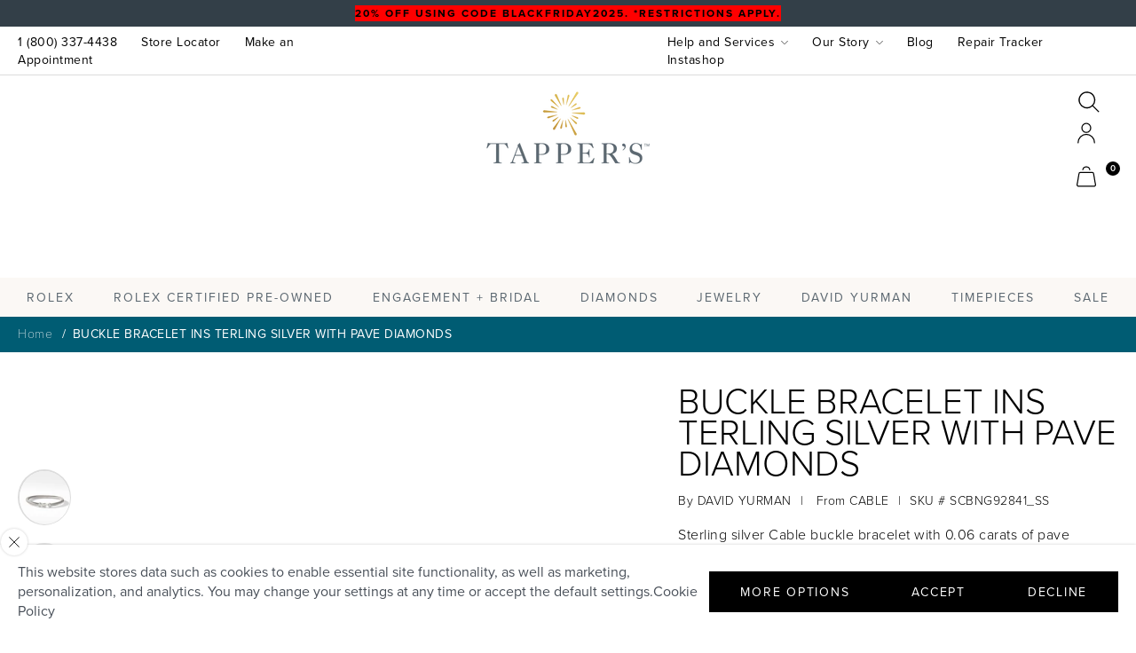

--- FILE ---
content_type: text/html; charset=utf-8
request_url: https://tappers.com/products/buckle-bracelet-ins-terling-silver-with-pave-diamonds
body_size: 43228
content:
<!doctype html>








  <html lang="en" class="js">
    <head>
      <!-- Added by AVADA SEO Suite -->
      
      <!-- /Added by AVADA SEO Suite -->
      <!-- Google Tag Manager -->
      <script>
        (function(w,d,s,l,i){w[l]=w[l]||[];w[l].push({'gtm.start':
        new Date().getTime(),event:'gtm.js'});var f=d.getElementsByTagName(s)[0],
        j=d.createElement(s),dl=l!='dataLayer'?'&l='+l:'';j.async=true;j.src=
        'https://www.googletagmanager.com/gtm.js?id='+i+dl;f.parentNode.insertBefore(j,f);
        })(window,document,'script','dataLayer','GTM-59FJJ98'); GTM-WQBPL6
      </script>
      <!-- End Google Tag Manager -->
      <script>
  (function() {
      class Ultimate_Shopify_DataLayer {
        constructor() {
          window.dataLayer = window.dataLayer || []; 
          
          // use a prefix of events name
          this.eventPrefix = '';

          //Keep the value false to get non-formatted product ID
          this.formattedItemId = true; 

          // data schema
          this.dataSchema = {
            ecommerce: {
                show: true
            },
            dynamicRemarketing: {
                show: false,
                business_vertical: 'retail'
            }
          }

          // add to wishlist selectors
          this.addToWishListSelectors = {
            'addWishListIcon': '',
            'gridItemSelector': '',
            'productLinkSelector': 'a[href*="/products/"]'
          }

          // quick view selectors
          this.quickViewSelector = {
            'quickViewElement': '',
            'gridItemSelector': '',
            'productLinkSelector': 'a[href*="/products/"]'
          }

          // mini cart button selector
          this.miniCartButton = [
            'a[href="/cart"]', 
          ];
          this.miniCartAppersOn = 'click';


          // begin checkout buttons/links selectors
          this.beginCheckoutButtons = [
            'input[name="checkout"]',
            'button[name="checkout"]',
            'a[href="/checkout"]',
            '.additional-checkout-buttons',
          ];

          // direct checkout button selector
          this.shopifyDirectCheckoutButton = [
            '.shopify-payment-button'
          ]

          //Keep the value true if Add to Cart redirects to the cart page
          this.isAddToCartRedirect = false;
          
          // keep the value false if cart items increment/decrement/remove refresh page 
          this.isAjaxCartIncrementDecrement = true;
          

          // Caution: Do not modify anything below this line, as it may result in it not functioning correctly.
          this.cart = {"note":null,"attributes":{},"original_total_price":0,"total_price":0,"total_discount":0,"total_weight":0.0,"item_count":0,"items":[],"requires_shipping":false,"currency":"USD","items_subtotal_price":0,"cart_level_discount_applications":[],"checkout_charge_amount":0}
          this.countryCode = "US";
          this.storeURL = "https://tappers.com";
          localStorage.setItem('shopCountryCode', this.countryCode);
          this.collectData(); 
          this.itemsList = [];
        }

        updateCart() {
          fetch("/cart.js")
          .then((response) => response.json())
          .then((data) => {
            this.cart = data;
          });
        }

       debounce(delay) {         
          let timeoutId;
          return function(func) {
            const context = this;
            const args = arguments;
            
            clearTimeout(timeoutId);
            
            timeoutId = setTimeout(function() {
              func.apply(context, args);
            }, delay);
          };
        }

        eventConsole(eventName, eventData) {
          const css1 = 'background: red; color: #fff; font-size: normal; border-radius: 3px 0 0 3px; padding: 3px 4px;';
          const css2 = 'background-color: blue; color: #fff; font-size: normal; border-radius: 0 3px 3px 0; padding: 3px 4px;';
          console.log('%cGTM DataLayer Event:%c' + eventName, css1, css2, eventData);
        }

        collectData() { 
            this.customerData();
            this.ajaxRequestData();
            this.searchPageData();
            this.miniCartData();
            this.beginCheckoutData();
  
            
  
            
              this.productSinglePage();
            
  
            
            
            this.addToWishListData();
            this.quickViewData();
            this.selectItemData(); 
            this.formData();
            this.phoneClickData();
            this.emailClickData();
            this.loginRegisterData();
        }        

        //logged-in customer data 
        customerData() {
            const currentUser = {};
            

            if (currentUser.email) {
              currentUser.hash_email = "e3b0c44298fc1c149afbf4c8996fb92427ae41e4649b934ca495991b7852b855"
            }

            if (currentUser.phone) {
              currentUser.hash_phone = "e3b0c44298fc1c149afbf4c8996fb92427ae41e4649b934ca495991b7852b855"
            }

            window.dataLayer = window.dataLayer || [];
            dataLayer.push({
              customer: currentUser
            });
        }

        // add_to_cart, remove_from_cart, search
        ajaxRequestData() {
          const self = this;
          
          // handle non-ajax add to cart
          if(this.isAddToCartRedirect) {
            document.addEventListener('submit', function(event) {
              const addToCartForm = event.target.closest('form[action="/cart/add"]');
              if(addToCartForm) {
                event.preventDefault();
                
                const formData = new FormData(addToCartForm);
            
                fetch(window.Shopify.routes.root + 'cart/add.js', {
                  method: 'POST',
                  body: formData
                })
                .then(response => {
                    window.location.href = "/cart";
                })
                .catch((error) => {
                  console.error('Error:', error);
                });
              }
            });
          }
          
          // fetch
          let originalFetch = window.fetch;
          let debounce = this.debounce(800);
          
          window.fetch = function () {
            return originalFetch.apply(this, arguments).then((response) => {
              if (response.ok) {
                let cloneResponse = response.clone();
                let requestURL = arguments[0]['url'] || arguments[0];
                
                if(/.*\/search\/?.*\?.*q=.+/.test(requestURL) && !requestURL.includes('&requestFrom=uldt')) {   
                  const queryString = requestURL.split('?')[1];
                  const urlParams = new URLSearchParams(queryString);
                  const search_term = urlParams.get("q");

                  debounce(function() {
                    fetch(`${self.storeURL}/search/suggest.json?q=${search_term}&resources[type]=product&requestFrom=uldt`)
                      .then(res => res.json())
                      .then(function(data) {
                            const products = data.resources.results.products;
                            if(products.length) {
                              const fetchRequests = products.map(product =>
                                fetch(`${self.storeURL}/${product.url.split('?')[0]}.js`)
                                  .then(response => response.json())
                                  .catch(error => console.error('Error fetching:', error))
                              );

                              Promise.all(fetchRequests)
                                .then(products => {
                                    const items = products.map((product) => {
                                      return {
                                        product_id: product.id,
                                        product_title: product.title,
                                        variant_id: product.variants[0].id,
                                        variant_title: product.variants[0].title,
                                        vendor: product.vendor,
                                        total_discount: 0,
                                        final_price: product.price_min,
                                        product_type: product.type, 
                                        quantity: 1
                                      }
                                    });

                                    self.ecommerceDataLayer('search', {search_term, items});
                                })
                            }else {
                              self.ecommerceDataLayer('search', {search_term, items: []});
                            }
                      });
                  });
                }
                else if (requestURL.includes("/cart/add")) {
                  cloneResponse.text().then((text) => {
                    let data = JSON.parse(text);

                    if(data.items && Array.isArray(data.items)) {
                      data.items.forEach(function(item) {
                         self.ecommerceDataLayer('add_to_cart', {items: [item]});
                      })
                    } else {
                      self.ecommerceDataLayer('add_to_cart', {items: [data]});
                    }
                    self.updateCart();
                  });
                }else if(requestURL.includes("/cart/change") || requestURL.includes("/cart/update")) {
                  
                   cloneResponse.text().then((text) => {
                     
                    let newCart = JSON.parse(text);
                    let newCartItems = newCart.items;
                    let oldCartItems = self.cart.items;

                    for(let i = 0; i < oldCartItems.length; i++) {
                      let item = oldCartItems[i];
                      let newItem = newCartItems.find(newItems => newItems.id === item.id);


                      if(newItem) {

                        if(newItem.quantity > item.quantity) {
                          // cart item increment
                          let quantity = (newItem.quantity - item.quantity);
                          let updatedItem = {...item, quantity}
                          self.ecommerceDataLayer('add_to_cart', {items: [updatedItem]});
                          self.updateCart(); 

                        }else if(newItem.quantity < item.quantity) {
                          // cart item decrement
                          let quantity = (item.quantity - newItem.quantity);
                          let updatedItem = {...item, quantity}
                          self.ecommerceDataLayer('remove_from_cart', {items: [updatedItem]});
                          self.updateCart(); 
                        }
                        

                      }else {
                        self.ecommerceDataLayer('remove_from_cart', {items: [item]});
                        self.updateCart(); 
                      }
                    }
                     
                  });
                }
              }
              return response;
            });
          }
          // end fetch 


          //xhr
          var origXMLHttpRequest = XMLHttpRequest;
          XMLHttpRequest = function() {
            var requestURL;
    
            var xhr = new origXMLHttpRequest();
            var origOpen = xhr.open;
            var origSend = xhr.send;
            
            // Override the `open` function.
            xhr.open = function(method, url) {
                requestURL = url;
                return origOpen.apply(this, arguments);
            };
    
    
            xhr.send = function() {
    
                // Only proceed if the request URL matches what we're looking for.
                if (requestURL.includes("/cart/add") || requestURL.includes("/cart/change") || /.*\/search\/?.*\?.*q=.+/.test(requestURL)) {
        
                    xhr.addEventListener('load', function() {
                        if (xhr.readyState === 4) {
                            if (xhr.status >= 200 && xhr.status < 400) { 

                              if(/.*\/search\/?.*\?.*q=.+/.test(requestURL) && !requestURL.includes('&requestFrom=uldt')) {
                                const queryString = requestURL.split('?')[1];
                                const urlParams = new URLSearchParams(queryString);
                                const search_term = urlParams.get("q");

                                debounce(function() {
                                    fetch(`${self.storeURL}/search/suggest.json?q=${search_term}&resources[type]=product&requestFrom=uldt`)
                                      .then(res => res.json())
                                      .then(function(data) {
                                            const products = data.resources.results.products;
                                            if(products.length) {
                                              const fetchRequests = products.map(product =>
                                                fetch(`${self.storeURL}/${product.url.split('?')[0]}.js`)
                                                  .then(response => response.json())
                                                  .catch(error => console.error('Error fetching:', error))
                                              );
                
                                              Promise.all(fetchRequests)
                                                .then(products => {
                                                    const items = products.map((product) => {
                                                      return {
                                                        product_id: product.id,
                                                        product_title: product.title,
                                                        variant_id: product.variants[0].id,
                                                        variant_title: product.variants[0].title,
                                                        vendor: product.vendor,
                                                        total_discount: 0,
                                                        final_price: product.price_min,
                                                        product_type: product.type, 
                                                        quantity: 1
                                                      }
                                                    });
                
                                                    self.ecommerceDataLayer('search', {search_term, items});
                                                })
                                            }else {
                                              self.ecommerceDataLayer('search', {search_term, items: []});
                                            }
                                      });
                                  });

                              }

                              else if(requestURL.includes("/cart/add")) {
                                  const data = JSON.parse(xhr.responseText);

                                  if(data.items && Array.isArray(data.items)) {
                                    data.items.forEach(function(item) {
                                        self.ecommerceDataLayer('add_to_cart', {items: [item]});
                                      })
                                  } else {
                                    self.ecommerceDataLayer('add_to_cart', {items: [data]});
                                  }
                                  self.updateCart();
                                 
                               }else if(requestURL.includes("/cart/change")) {
                                 
                                  const newCart = JSON.parse(xhr.responseText);
                                  const newCartItems = newCart.items;
                                  let oldCartItems = self.cart.items;
              
                                  for(let i = 0; i < oldCartItems.length; i++) {
                                    let item = oldCartItems[i];
                                    let newItem = newCartItems.find(newItems => newItems.id === item.id);
              
              
                                    if(newItem) {
                                      if(newItem.quantity > item.quantity) {
                                        // cart item increment
                                        let quantity = (newItem.quantity - item.quantity);
                                        let updatedItem = {...item, quantity}
                                        self.ecommerceDataLayer('add_to_cart', {items: [updatedItem]});
                                        self.updateCart(); 
              
                                      }else if(newItem.quantity < item.quantity) {
                                        // cart item decrement
                                        let quantity = (item.quantity - newItem.quantity);
                                        let updatedItem = {...item, quantity}
                                        self.ecommerceDataLayer('remove_from_cart', {items: [updatedItem]});
                                        self.updateCart(); 
                                      }
                                      
              
                                    }else {
                                      self.ecommerceDataLayer('remove_from_cart', {items: [item]});
                                      self.updateCart(); 
                                    }
                                  }
                               }          
                            }
                        }
                    });
                }
    
                return origSend.apply(this, arguments);
            };
    
            return xhr;
          }; 
          //end xhr
        }

        // search event from search page
        searchPageData() {
          const self = this;
          let pageUrl = window.location.href;
          
          if(/.+\/search\?.*\&?q=.+/.test(pageUrl)) {   
            const queryString = pageUrl.split('?')[1];
            const urlParams = new URLSearchParams(queryString);
            const search_term = urlParams.get("q");
                
            fetch(`https://tappers.com/search/suggest.json?q=${search_term}&resources[type]=product&requestFrom=uldt`)
            .then(res => res.json())
            .then(function(data) {
                  const products = data.resources.results.products;
                  if(products.length) {
                    const fetchRequests = products.map(product =>
                      fetch(`${self.storeURL}/${product.url.split('?')[0]}.js`)
                        .then(response => response.json())
                        .catch(error => console.error('Error fetching:', error))
                    );
                    Promise.all(fetchRequests)
                    .then(products => {
                        const items = products.map((product) => {
                            return {
                            product_id: product.id,
                            product_title: product.title,
                            variant_id: product.variants[0].id,
                            variant_title: product.variants[0].title,
                            vendor: product.vendor,
                            total_discount: 0,
                            final_price: product.price_min,
                            product_type: product.type, 
                            quantity: 1
                            }
                        });

                        self.ecommerceDataLayer('search', {search_term, items});
                    });
                  }else {
                    self.ecommerceDataLayer('search', {search_term, items: []});
                  }
            });
          }
        }

        // view_cart
        miniCartData() {
          if(this.miniCartButton.length) {
            let self = this;
            if(this.miniCartAppersOn === 'hover') {
              this.miniCartAppersOn = 'mouseenter';
            }
            this.miniCartButton.forEach((selector) => {
              let miniCartButtons = document.querySelectorAll(selector);
              miniCartButtons.forEach((miniCartButton) => {
                  miniCartButton.addEventListener(self.miniCartAppersOn, () => {
                    self.ecommerceDataLayer('view_cart', self.cart);
                  });
              })
            });
          }
        }

        
// begin_checkout with deduplication
beginCheckoutData() {
  let self = this;
  let lastTriggerTime = 0;
  const debounceDelay = 500; // 500ms to prevent duplicate triggers
  
  document.addEventListener('pointerdown', (event) => {
    let targetElement = event.target.closest(self.beginCheckoutButtons.join(', '));
    if(targetElement) {
      const now = Date.now();
      
      // Only trigger if enough time has passed since last trigger
      if (now - lastTriggerTime > debounceDelay) {
        lastTriggerTime = now;
        self.ecommerceDataLayer('begin_checkout', self.cart);
      } else {
        // Optional: Log when duplicate is prevented
        console.log('begin_checkout duplicate prevented - too soon after last trigger');
      }
    }
  });
}
        // view_cart, add_to_cart, remove_from_cart
        viewCartPageData() {
          
          this.ecommerceDataLayer('view_cart', this.cart);

          //if cart quantity chagne reload page 
          if(!this.isAjaxCartIncrementDecrement) {
            const self = this;
            document.addEventListener('pointerdown', (event) => {
              const target = event.target.closest('a[href*="/cart/change?"]');
              if(target) {
                const linkUrl = target.getAttribute('href');
                const queryString = linkUrl.split("?")[1];
                const urlParams = new URLSearchParams(queryString);
                const newQuantity = urlParams.get("quantity");
                const line = urlParams.get("line");
                const cart_id = urlParams.get("id");
        
                
                if(newQuantity && (line || cart_id)) {
                  let item = line ? {...self.cart.items[line - 1]} : self.cart.items.find(item => item.key === cart_id);
        
                  let event = 'add_to_cart';
                  if(newQuantity < item.quantity) {
                    event = 'remove_from_cart';
                  }
        
                  let quantity = Math.abs(newQuantity - item.quantity);
                  item['quantity'] = quantity;
        
                  self.ecommerceDataLayer(event, {items: [item]});
                }
              }
            });
          }
        }

        productSinglePage() {
        
          const item = {
              product_id: 7382782607518,
              variant_id: 42219138777246,
              product_title: "BUCKLE BRACELET INS TERLING SILVER WITH PAVE DIAMONDS",
              line_level_total_discount: 0,
              vendor: "DAVID YURMAN",
              sku: "SCBNG92841_SS",
              product_type: "DIAMOND JEWELRY",
              item_list_id: null,
              item_list_name: null,
              
                variant_title: "Sterling Silver",
              
              final_price: 59500,
              quantity: 1
          };
          
          const variants = [{"id":42219138777246,"title":"Sterling Silver","option1":"Sterling Silver","option2":null,"option3":null,"sku":"SCBNG92841_SS","requires_shipping":true,"taxable":true,"featured_image":{"id":38930393694366,"product_id":7382782607518,"position":3,"created_at":"2024-12-16T14:53:18-05:00","updated_at":"2025-04-10T08:00:43-04:00","alt":null,"width":850,"height":850,"src":"\/\/tappers.com\/cdn\/shop\/files\/C01234902_2893259.jpg?v=1744286443","variant_ids":[42219138777246]},"available":false,"name":"BUCKLE BRACELET INS TERLING SILVER WITH PAVE DIAMONDS - Sterling Silver","public_title":"Sterling Silver","options":["Sterling Silver"],"price":59500,"weight":0,"compare_at_price":null,"inventory_management":"shopify","barcode":"883932179712","featured_media":{"alt":null,"id":31282656575646,"position":3,"preview_image":{"aspect_ratio":1.0,"height":850,"width":850,"src":"\/\/tappers.com\/cdn\/shop\/files\/C01234902_2893259.jpg?v=1744286443"}},"requires_selling_plan":false,"selling_plan_allocations":[]}]
          this.ecommerceDataLayer('view_item', {items: [item]});

          if(this.shopifyDirectCheckoutButton.length) {
              let self = this;
              document.addEventListener('pointerdown', (event) => {  
                let target = event.target;
                let checkoutButton = event.target.closest(this.shopifyDirectCheckoutButton.join(', '));

                if(checkoutButton && (variants || self.quickViewVariants)) {

                    let checkoutForm = checkoutButton.closest('form[action*="/cart/add"]');
                    if(checkoutForm) {

                        let variant_id = null;
                        let varientInput = checkoutForm.querySelector('input[name="id"]');
                        let varientIdFromURL = new URLSearchParams(window.location.search).get('variant');
                        let firstVarientId = item.variant_id;

                        if(varientInput) {
                          variant_id = parseInt(varientInput.value);
                        }else if(varientIdFromURL) {
                          variant_id = varientIdFromURL;
                        }else if(firstVarientId) {
                          variant_id = firstVarientId;
                        }

                        if(variant_id) {
                            variant_id = parseInt(variant_id);

                            let quantity = 1;
                            let quantitySelector = checkoutForm.getAttribute('id');
                            if(quantitySelector) {
                              let quentityInput = document.querySelector('input[name="quantity"][form="'+quantitySelector+'"]');
                              if(quentityInput) {
                                  quantity = +quentityInput.value;
                              }
                            }
                          
                            if(variant_id) {
                                let variant = variants.find(item => item.id === +variant_id);
                                if(variant && item) {
                                    variant_id
                                    item['variant_id'] = variant_id;
                                    item['variant_title'] = variant.title;
                                    item['final_price'] = variant.price;
                                    item['quantity'] = quantity;
                                    
                                    self.ecommerceDataLayer('add_to_cart', {items: [item]});
                                    self.ecommerceDataLayer('begin_checkout', {items: [item]});
                                }else if(self.quickViewedItem) {                                  
                                  let variant = self.quickViewVariants.find(item => item.id === +variant_id);
                                  if(variant) {
                                    self.quickViewedItem['variant_id'] = variant_id;
                                    self.quickViewedItem['variant_title'] = variant.title;
                                    self.quickViewedItem['final_price'] = parseFloat(variant.price) * 100;
                                    self.quickViewedItem['quantity'] = quantity;
                                    
                                    self.ecommerceDataLayer('add_to_cart', {items: [self.quickViewedItem]});
                                    self.ecommerceDataLayer('begin_checkout', {items: [self.quickViewedItem]});
                                    
                                  }
                                }
                            }
                        }
                    }

                }
              }); 
          }
          
          
        }

        collectionsPageData() {
          var ecommerce = {
            'items': [
              
              ]
          };

          this.itemsList = ecommerce.items;
          ecommerce['item_list_id'] = null
          ecommerce['item_list_name'] = null

          this.ecommerceDataLayer('view_item_list', ecommerce);
        }
        
        
        // add to wishlist
        addToWishListData() {
          if(this.addToWishListSelectors && this.addToWishListSelectors.addWishListIcon) {
            const self = this;
            document.addEventListener('pointerdown', (event) => {
              let target = event.target;
              
              if(target.closest(self.addToWishListSelectors.addWishListIcon)) {
                let pageULR = window.location.href.replace(/\?.+/, '');
                let requestURL = undefined;
          
                if(/\/products\/[^/]+$/.test(pageULR)) {
                  requestURL = pageULR;
                } else if(self.addToWishListSelectors.gridItemSelector && self.addToWishListSelectors.productLinkSelector) {
                  let itemElement = target.closest(self.addToWishListSelectors.gridItemSelector);
                  if(itemElement) {
                    let linkElement = itemElement.querySelector(self.addToWishListSelectors.productLinkSelector); 
                    if(linkElement) {
                      let link = linkElement.getAttribute('href').replace(/\?.+/g, '');
                      if(link && /\/products\/[^/]+$/.test(link)) {
                        requestURL = link;
                      }
                    }
                  }
                }

                if(requestURL) {
                  fetch(requestURL + '.json')
                    .then(res => res.json())
                    .then(result => {
                      let data = result.product;                    
                      if(data) {
                        let dataLayerData = {
                          product_id: data.id,
                            variant_id: data.variants[0].id,
                            product_title: data.title,
                          quantity: 1,
                          final_price: parseFloat(data.variants[0].price) * 100,
                          total_discount: 0,
                          product_type: data.product_type,
                          vendor: data.vendor,
                          variant_title: (data.variants[0].title !== 'Default Title') ? data.variants[0].title : undefined,
                          sku: data.variants[0].sku,
                        }

                        self.ecommerceDataLayer('add_to_wishlist', {items: [dataLayerData]});
                      }
                    });
                }
              }
            });
          }
        }

        quickViewData() {
          if(this.quickViewSelector.quickViewElement && this.quickViewSelector.gridItemSelector && this.quickViewSelector.productLinkSelector) {
            const self = this;
            document.addEventListener('pointerdown', (event) => {
              let target = event.target;
              if(target.closest(self.quickViewSelector.quickViewElement)) {
                let requestURL = undefined;
                let itemElement = target.closest(this.quickViewSelector.gridItemSelector );
                
                if(itemElement) {
                  let linkElement = itemElement.querySelector(self.quickViewSelector.productLinkSelector); 
                  if(linkElement) {
                    let link = linkElement.getAttribute('href').replace(/\?.+/g, '');
                    if(link && /\/products\/[^/]+$/.test(link)) {
                      requestURL = link;
                    }
                  }
                }   
                
                if(requestURL) {
                    fetch(requestURL + '.json')
                      .then(res => res.json())
                      .then(result => {
                        let data = result.product;                    
                        if(data) {
                          let dataLayerData = {
                            product_id: data.id,
                            variant_id: data.variants[0].id,
                            product_title: data.title,
                            quantity: 1,
                            final_price: parseFloat(data.variants[0].price) * 100,
                            total_discount: 0,
                            product_type: data.product_type,
                            vendor: data.vendor,
                            variant_title: (data.variants[0].title !== 'Default Title') ? data.variants[0].title : undefined,
                            sku: data.variants[0].sku,
                          }
  
                          self.ecommerceDataLayer('view_item', {items: [dataLayerData]});
                          self.quickViewVariants = data.variants;
                          self.quickViewedItem = dataLayerData;
                        }
                      });
                  }
              }
            });

            
          }
        }

        // select_item events
        selectItemData() {
          
          const self = this;
          const items = this.itemsList;

          

          // select item on varient change
          document.addEventListener('variant:change', function(event) {            
            const product_id = event.detail.product.id;
            const variant_id = event.detail.variant.id;
            const vendor = event.detail.product.vendor; 
            const variant_title = event.detail.variant.public_title;
            const product_title = event.detail.product.title;
            const final_price = event.detail.variant.price;
            const product_type = event.detail.product.type;

             const item = {
                product_id: product_id,
                product_title: product_title,
                variant_id: variant_id,
                variant_title: variant_title,
                vendor: vendor,
                final_price: final_price,
                product_type: product_type, 
                quantity: 1
             }
            
             self.ecommerceDataLayer('select_item', {items: [item]});
          });
        }

        // all ecommerce events
        ecommerceDataLayer(event, data) {
          const self = this;
          dataLayer.push({ 'ecommerce': null });
          const dataLayerData = {
            "event": this.eventPrefix + event,
            'ecommerce': {
               'currency': this.cart.currency,
               'items': data.items.map((item, index) => {
                 const dataLayerItem = {
                    'index': index,
                    'item_id': this.formattedItemId  ? `shopify_${this.countryCode}_${item.product_id}_${item.variant_id}` : item.product_id.toString(),
                    'product_id': item.product_id.toString(),
                    'variant_id': item.variant_id.toString(),
                    'item_name': item.product_title,
                    'quantity': item.quantity,
                    'price': +((item.final_price / 100).toFixed(2)),
                    'discount': item.total_discount ? +((item.total_discount / 100).toFixed(2)) : 0 
                }

                if(item.product_type) {
                  dataLayerItem['item_category'] = item.product_type;
                }
                
                if(item.vendor) {
                  dataLayerItem['item_brand'] = item.vendor;
                }
               
                if(item.variant_title && item.variant_title !== 'Default Title') {
                  dataLayerItem['item_variant'] = item.variant_title;
                }
              
                if(item.sku) {
                  dataLayerItem['sku'] = item.sku;
                }

                if(item.item_list_name) {
                  dataLayerItem['item_list_name'] = item.item_list_name;
                }

                if(item.item_list_id) {
                  dataLayerItem['item_list_id'] = item.item_list_id.toString()
                }

                return dataLayerItem;
              })
            }
          }

          if(data.total_price !== undefined) {
            dataLayerData['ecommerce']['value'] =  +((data.total_price / 100).toFixed(2));
          } else {
            dataLayerData['ecommerce']['value'] = +(dataLayerData['ecommerce']['items'].reduce((total, item) => total + (item.price * item.quantity), 0)).toFixed(2);
          }
          
          if(data.item_list_id) {
            dataLayerData['ecommerce']['item_list_id'] = data.item_list_id;
          }
          
          if(data.item_list_name) {
            dataLayerData['ecommerce']['item_list_name'] = data.item_list_name;
          }

          if(data.search_term) {
            dataLayerData['search_term'] = data.search_term;
          }

          if(self.dataSchema.dynamicRemarketing && self.dataSchema.dynamicRemarketing.show) {
            dataLayer.push({ 'dynamicRemarketing': null });
            dataLayerData['dynamicRemarketing'] = {
                value: dataLayerData.ecommerce.value,
                items: dataLayerData.ecommerce.items.map(item => ({id: item.item_id, google_business_vertical: self.dataSchema.dynamicRemarketing.business_vertical}))
            }
          }

          if(!self.dataSchema.ecommerce ||  !self.dataSchema.ecommerce.show) {
            delete dataLayerData['ecommerce'];
          }

          dataLayer.push(dataLayerData);
          self.eventConsole(self.eventPrefix + event, dataLayerData);
        }

        
        // contact form submit & newsletters signup
        formData() {
          const self = this;
          document.addEventListener('submit', function(event) {

            let targetForm = event.target.closest('form[action^="/contact"]');


            if(targetForm) {
              const formData = {
                form_location: window.location.href,
                form_id: targetForm.getAttribute('id'),
                form_classes: targetForm.getAttribute('class')
              };
                            
              let formType = targetForm.querySelector('input[name="form_type"]');
              let inputs = targetForm.querySelectorAll("input:not([type=hidden]):not([type=submit]), textarea, select");
              
              inputs.forEach(function(input) {
                var inputName = input.name;
                var inputValue = input.value;
                
                if (inputName && inputValue) {
                  var matches = inputName.match(/\[(.*?)\]/);
                  if (matches && matches.length > 1) {
                     var fieldName = matches[1];
                     formData[fieldName] = input.value;
                  }
                }
              });
              
              if(formType && formType.value === 'customer') {
                dataLayer.push({ event: self.eventPrefix + 'newsletter_signup', ...formData});
                self.eventConsole(self.eventPrefix + 'newsletter_signup', { event: self.eventPrefix + 'newsletter_signup', ...formData});

              } else if(formType && formType.value === 'contact') {
                dataLayer.push({ event: self.eventPrefix + 'contact_form_submit', ...formData});
                self.eventConsole(self.eventPrefix + 'contact_form_submit', { event: self.eventPrefix + 'contact_form_submit', ...formData});
              }
            }
          });

        }

        // phone_number_click event
        phoneClickData() {
          const self = this; 
          document.addEventListener('click', function(event) {
            let target = event.target.closest('a[href^="tel:"]');
            if(target) {
              let phone_number = target.getAttribute('href').replace('tel:', '');
              let eventData = {
                event: self.eventPrefix + 'phone_number_click',
                page_location: window.location.href,
                link_classes: target.getAttribute('class'),
                link_id: target.getAttribute('id'),
                phone_number
              }

              dataLayer.push(eventData);
              this.eventConsole(self.eventPrefix + 'phone_number_click', eventData);
            }
          });
        }
  
        // email_click event
        emailClickData() {
          const self = this; 
          document.addEventListener('click', function(event) {
            let target = event.target.closest('a[href^="mailto:"]');
            if(target) {
              let email_address = target.getAttribute('href').replace('mailto:', '');
              let eventData = {
                event: self.eventPrefix + 'email_click',
                page_location: window.location.href,
                link_classes: target.getAttribute('class'),
                link_id: target.getAttribute('id'),
                email_address
              }

              dataLayer.push(eventData);
              this.eventConsole(self.eventPrefix + 'email_click', eventData);
            }
          });
        }

        //login register 
        loginRegisterData() {
          
          const self = this; 
          let isTrackedLogin = false;
          let isTrackedRegister = false;
          
          if(window.location.href.includes('/account/login')) {
            document.addEventListener('submit', function(e) {
              const loginForm = e.target.closest('[action="/account/login"]');
              if(loginForm && !isTrackedLogin) {
                  const eventData = {
                    event: self.eventPrefix + 'login'
                  }
                  isTrackedLogin = true;
                  dataLayer.push(eventData);
                  self.eventConsole(self.eventPrefix + 'login', eventData);
              }
            });
          }

          if(window.location.href.includes('/account/register')) {
            document.addEventListener('submit', function(e) {
              const registerForm = e.target.closest('[action="/account"]');
              if(registerForm && !isTrackedRegister) {
                  const eventData = {
                    event: self.eventPrefix + 'sign_up'
                  }
                
                  isTrackedRegister = true;
                  dataLayer.push(eventData);
                  self.eventConsole(self.eventPrefix + 'sign_up', eventData);
              }
            });
          }
        }
      } 
      // end Ultimate_Shopify_DataLayer

      document.addEventListener('DOMContentLoaded', function() {
        try{
          new Ultimate_Shopify_DataLayer();
        }catch(error) {
          console.log(error);
        }
      });
    
  })();
</script>

      <!-- Google Search Console -->
      <meta name="google-site-verification" content="A1AlfIOTeEshMSJaRvx8gGGDzud0D8riNnAZamRN-Jk">
      <!-- End Google Search Console -->
      <meta charset="utf-8">
      <meta http-equiv="X-UA-Compatible" content="IE=edge">
      <meta name="viewport" content="width=device-width,initial-scale=1">
      <meta name="msapplication-TileColor" content="#da532c">
      <meta name="theme-color" content="#ffffff">
      <link rel="canonical" href="https://tappers.com/products/buckle-bracelet-ins-terling-silver-with-pave-diamonds">
      <link rel="preconnect" href="https://cdn.shopify.com" crossorigin>
      <link rel="preconnect" href="https://use.typekit.net" crossorigin>
      <link rel="preconnect" href="https://www.klaviyo.com" crossorigin>
      <link rel="preconnect" href="https://assets.adobedtm.com" crossorigin>
      <link rel="apple-touch-icon" sizes="180x180" href="//tappers.com/cdn/shop/t/320/assets/apple-touch-icon.png?v=17893507522166112631713990535">
      <link rel="icon" href="//tappers.com/cdn/shop/t/320/assets/favicon.ico?v=10118170541925053261713990578" type="image/x-icon">
      <link rel="icon" type="image/png" sizes="32x32" href="//tappers.com/cdn/shop/t/320/assets/favicon-32x32.png?v=2321349346253989221713990577">
      <link rel="icon" type="image/png" sizes="16x16" href="//tappers.com/cdn/shop/t/320/assets/favicon-16x16.png?v=159195346906510315511713990577">
      <link rel="manifest" href="//tappers.com/cdn/shop/t/320/assets/site.webmanifest?v=111260917863947669611713990628">
      <link rel="mask-icon" href="//tappers.com/cdn/shop/t/320/assets/safari-pinned-tab.svg?v=85387379586869186211713990625" color="#5bbad5"><link rel="preconnect" href="https://fonts.shopifycdn.com" crossorigin>









      
      
      

      <title>
    BUCKLE BRACELET INS TERLING SILVER WITH PAVE DIAMONDS
</title>


    <meta name="description" content="Sterling silver Cable buckle bracelet with 0.06 carats of pave Diamonds on the buckle hook clasp. From the Cable collection.">

      

<meta property="og:site_name" content="Tapper&#39;s">
<meta property="og:url" content="https://tappers.com/products/buckle-bracelet-ins-terling-silver-with-pave-diamonds">
<meta property="og:title" content="BUCKLE BRACELET INS TERLING SILVER WITH PAVE DIAMONDS">
<meta property="og:type" content="product">
<meta property="og:description" content="Sterling silver Cable buckle bracelet with 0.06 carats of pave Diamonds on the buckle hook clasp. From the Cable collection."><meta property="og:image" content="http://tappers.com/cdn/shop/products/buckle-bracelet-ins-terling-silver-with-pave-diamonds-tapper-s-jewelry-1.jpg?v=1671491076">
  <meta property="og:image:secure_url" content="https://tappers.com/cdn/shop/products/buckle-bracelet-ins-terling-silver-with-pave-diamonds-tapper-s-jewelry-1.jpg?v=1671491076">
  <meta property="og:image:width" content="1999">
  <meta property="og:image:height" content="1999"><meta property="og:price:amount" content="595.00">
  <meta property="og:price:currency" content="USD"><meta name="twitter:card" content="summary_large_image">
<meta name="twitter:title" content="BUCKLE BRACELET INS TERLING SILVER WITH PAVE DIAMONDS">
<meta name="twitter:description" content="Sterling silver Cable buckle bracelet with 0.06 carats of pave Diamonds on the buckle hook clasp. From the Cable collection.">


      
      <link rel="preload" href="https://use.typekit.net/tsi5cag.css" as="style" onload="this.rel='stylesheet'">
      <noscript><link rel="stylesheet" href="https://use.typekit.net/tsi5cag.css"></noscript>
      

      <meta name="facebook-domain-verification" content="5kyf2ct3w0t7dxvqy2o9iad47fjbsr">

      <!-- Javascript -->
      <script>
        window.Shopify = {}
        window.Shopify.asset_url = "//tappers.com/cdn/shop/t/320/assets/TEST?241168".split('TEST')[0]
        window.Shopify.assets = {}
        window.Shopify.icons = {}
        window.Shopify.sections = {}

        // Webpack public pathname
        window.__webpack_public_path__ = window.Shopify.asset_url

        function themeJSLoaded() {
          CartIO.init({"note":null,"attributes":{},"original_total_price":0,"total_price":0,"total_discount":0,"total_weight":0.0,"item_count":0,"items":[],"requires_shipping":false,"currency":"USD","items_subtotal_price":0,"cart_level_discount_applications":[],"checkout_charge_amount":0});
          window.dispatchEvent(new CustomEvent('CartIO.initVue'));
        }
      </script>
      <script onload="themeJSLoaded()" id="themejs" src="//tappers.com/cdn/shop/t/320/assets/theme.js?v=57040574301185348681764341940" defer></script>

      <!-- Critical CSS + Async Load Full -->
      <link rel="stylesheet" href="//tappers.com/cdn/shop/t/320/assets/theme.css?v=91893039662572528021763789623" media="print" onload="this.media='all'">
      <noscript><link rel="stylesheet" href="//tappers.com/cdn/shop/t/320/assets/theme.css?v=91893039662572528021763789623"></noscript>

      <!-- Hide HTML while CSS and Javascript load -->
      <style>
        body {
          opacity: 0;
          transition: opacity 0.1s ease;
        }

        [data-import-section],
        [data-import-snippet] {
          opacity: 1;
          transition: opacity 0.1s ease;
        }

        [data-import-section]:not([data-import-section-loaded]),
        [data-import-snippet]:not([data-import-snippet-loaded]) {
          opacity: 0;
          pointer-events: none;
        }
      </style>

      <script src="//searchserverapi.com/widgets/shopify/init.js?a=9C4M1r4p1g" async></script>
      <!-- Content for Header Start -->
      <script>window.performance && window.performance.mark && window.performance.mark('shopify.content_for_header.start');</script><meta name="facebook-domain-verification" content="zr30sly0sdx5cksg0cr4q7irqdin0x">
<meta name="facebook-domain-verification" content="5kyf2ct3w0t7dxvqy2o9iad47fjbsr">
<meta name="google-site-verification" content="FqgdD6AtjsBbYlY-iMvfCuqqKvyKpCrJMwR7M9No1tk">
<meta id="shopify-digital-wallet" name="shopify-digital-wallet" content="/60394176670/digital_wallets/dialog">
<link rel="alternate" type="application/json+oembed" href="https://tappers.com/products/buckle-bracelet-ins-terling-silver-with-pave-diamonds.oembed">
<script async="async" src="/checkouts/internal/preloads.js?locale=en-US"></script>
<script id="shopify-features" type="application/json">{"accessToken":"0f939fc7578b8082e4b6d75f09e0633d","betas":["rich-media-storefront-analytics"],"domain":"tappers.com","predictiveSearch":true,"shopId":60394176670,"locale":"en"}</script>
<script>var Shopify = Shopify || {};
Shopify.shop = "shop-tappers.myshopify.com";
Shopify.locale = "en";
Shopify.currency = {"active":"USD","rate":"1.0"};
Shopify.country = "US";
Shopify.theme = {"name":"TEAM WASS | (Rolex Redesign)","id":137305129118,"schema_name":"Tapper's","schema_version":"1.0.0","theme_store_id":null,"role":"main"};
Shopify.theme.handle = "null";
Shopify.theme.style = {"id":null,"handle":null};
Shopify.cdnHost = "tappers.com/cdn";
Shopify.routes = Shopify.routes || {};
Shopify.routes.root = "/";</script>
<script type="module">!function(o){(o.Shopify=o.Shopify||{}).modules=!0}(window);</script>
<script>!function(o){function n(){var o=[];function n(){o.push(Array.prototype.slice.apply(arguments))}return n.q=o,n}var t=o.Shopify=o.Shopify||{};t.loadFeatures=n(),t.autoloadFeatures=n()}(window);</script>
<script id="shop-js-analytics" type="application/json">{"pageType":"product"}</script>
<script defer="defer" async type="module" src="//tappers.com/cdn/shopifycloud/shop-js/modules/v2/client.init-shop-cart-sync_D0dqhulL.en.esm.js"></script>
<script defer="defer" async type="module" src="//tappers.com/cdn/shopifycloud/shop-js/modules/v2/chunk.common_CpVO7qML.esm.js"></script>
<script type="module">
  await import("//tappers.com/cdn/shopifycloud/shop-js/modules/v2/client.init-shop-cart-sync_D0dqhulL.en.esm.js");
await import("//tappers.com/cdn/shopifycloud/shop-js/modules/v2/chunk.common_CpVO7qML.esm.js");

  window.Shopify.SignInWithShop?.initShopCartSync?.({"fedCMEnabled":true,"windoidEnabled":true});

</script>
<script>(function() {
  var isLoaded = false;
  function asyncLoad() {
    if (isLoaded) return;
    isLoaded = true;
    var urls = ["https:\/\/shy.elfsight.com\/p\/platform.js?shop=shop-tappers.myshopify.com","https:\/\/shopify.covet.pics\/covet-pics-widget-inject.js?shop=shop-tappers.myshopify.com","https:\/\/seo.apps.avada.io\/scripttag\/avada-seo-installed.js?shop=shop-tappers.myshopify.com","https:\/\/cdn1.avada.io\/flying-pages\/module.js?shop=shop-tappers.myshopify.com","https:\/\/assets1.adroll.com\/shopify\/latest\/j\/shopify_rolling_bootstrap_v2.js?adroll_adv_id=OHBOIDMFLFHLVI37IZ5BPV\u0026adroll_pix_id=WEXH5TGXUZEJ3DZ64NLS2M\u0026shop=shop-tappers.myshopify.com","https:\/\/searchanise-ef84.kxcdn.com\/widgets\/shopify\/init.js?a=9C4M1r4p1g\u0026shop=shop-tappers.myshopify.com"];
    for (var i = 0; i < urls.length; i++) {
      var s = document.createElement('script');
      s.type = 'text/javascript';
      s.async = true;
      s.src = urls[i];
      var x = document.getElementsByTagName('script')[0];
      x.parentNode.insertBefore(s, x);
    }
  };
  if(window.attachEvent) {
    window.attachEvent('onload', asyncLoad);
  } else {
    window.addEventListener('load', asyncLoad, false);
  }
})();</script>
<script id="__st">var __st={"a":60394176670,"offset":-18000,"reqid":"4d404573-317f-4674-8048-bd04c4ea2988-1764534017","pageurl":"tappers.com\/products\/buckle-bracelet-ins-terling-silver-with-pave-diamonds","u":"07d452c0b3c9","p":"product","rtyp":"product","rid":7382782607518};</script>
<script>window.ShopifyPaypalV4VisibilityTracking = true;</script>
<script id="captcha-bootstrap">!function(){'use strict';const t='contact',e='account',n='new_comment',o=[[t,t],['blogs',n],['comments',n],[t,'customer']],c=[[e,'customer_login'],[e,'guest_login'],[e,'recover_customer_password'],[e,'create_customer']],r=t=>t.map((([t,e])=>`form[action*='/${t}']:not([data-nocaptcha='true']) input[name='form_type'][value='${e}']`)).join(','),a=t=>()=>t?[...document.querySelectorAll(t)].map((t=>t.form)):[];function s(){const t=[...o],e=r(t);return a(e)}const i='password',u='form_key',d=['recaptcha-v3-token','g-recaptcha-response','h-captcha-response',i],f=()=>{try{return window.sessionStorage}catch{return}},m='__shopify_v',_=t=>t.elements[u];function p(t,e,n=!1){try{const o=window.sessionStorage,c=JSON.parse(o.getItem(e)),{data:r}=function(t){const{data:e,action:n}=t;return t[m]||n?{data:e,action:n}:{data:t,action:n}}(c);for(const[e,n]of Object.entries(r))t.elements[e]&&(t.elements[e].value=n);n&&o.removeItem(e)}catch(o){console.error('form repopulation failed',{error:o})}}const l='form_type',E='cptcha';function T(t){t.dataset[E]=!0}const w=window,h=w.document,L='Shopify',v='ce_forms',y='captcha';let A=!1;((t,e)=>{const n=(g='f06e6c50-85a8-45c8-87d0-21a2b65856fe',I='https://cdn.shopify.com/shopifycloud/storefront-forms-hcaptcha/ce_storefront_forms_captcha_hcaptcha.v1.5.2.iife.js',D={infoText:'Protected by hCaptcha',privacyText:'Privacy',termsText:'Terms'},(t,e,n)=>{const o=w[L][v],c=o.bindForm;if(c)return c(t,g,e,D).then(n);var r;o.q.push([[t,g,e,D],n]),r=I,A||(h.body.append(Object.assign(h.createElement('script'),{id:'captcha-provider',async:!0,src:r})),A=!0)});var g,I,D;w[L]=w[L]||{},w[L][v]=w[L][v]||{},w[L][v].q=[],w[L][y]=w[L][y]||{},w[L][y].protect=function(t,e){n(t,void 0,e),T(t)},Object.freeze(w[L][y]),function(t,e,n,w,h,L){const[v,y,A,g]=function(t,e,n){const i=e?o:[],u=t?c:[],d=[...i,...u],f=r(d),m=r(i),_=r(d.filter((([t,e])=>n.includes(e))));return[a(f),a(m),a(_),s()]}(w,h,L),I=t=>{const e=t.target;return e instanceof HTMLFormElement?e:e&&e.form},D=t=>v().includes(t);t.addEventListener('submit',(t=>{const e=I(t);if(!e)return;const n=D(e)&&!e.dataset.hcaptchaBound&&!e.dataset.recaptchaBound,o=_(e),c=g().includes(e)&&(!o||!o.value);(n||c)&&t.preventDefault(),c&&!n&&(function(t){try{if(!f())return;!function(t){const e=f();if(!e)return;const n=_(t);if(!n)return;const o=n.value;o&&e.removeItem(o)}(t);const e=Array.from(Array(32),(()=>Math.random().toString(36)[2])).join('');!function(t,e){_(t)||t.append(Object.assign(document.createElement('input'),{type:'hidden',name:u})),t.elements[u].value=e}(t,e),function(t,e){const n=f();if(!n)return;const o=[...t.querySelectorAll(`input[type='${i}']`)].map((({name:t})=>t)),c=[...d,...o],r={};for(const[a,s]of new FormData(t).entries())c.includes(a)||(r[a]=s);n.setItem(e,JSON.stringify({[m]:1,action:t.action,data:r}))}(t,e)}catch(e){console.error('failed to persist form',e)}}(e),e.submit())}));const S=(t,e)=>{t&&!t.dataset[E]&&(n(t,e.some((e=>e===t))),T(t))};for(const o of['focusin','change'])t.addEventListener(o,(t=>{const e=I(t);D(e)&&S(e,y())}));const B=e.get('form_key'),M=e.get(l),P=B&&M;t.addEventListener('DOMContentLoaded',(()=>{const t=y();if(P)for(const e of t)e.elements[l].value===M&&p(e,B);[...new Set([...A(),...v().filter((t=>'true'===t.dataset.shopifyCaptcha))])].forEach((e=>S(e,t)))}))}(h,new URLSearchParams(w.location.search),n,t,e,['guest_login'])})(!0,!0)}();</script>
<script integrity="sha256-52AcMU7V7pcBOXWImdc/TAGTFKeNjmkeM1Pvks/DTgc=" data-source-attribution="shopify.loadfeatures" defer="defer" src="//tappers.com/cdn/shopifycloud/storefront/assets/storefront/load_feature-81c60534.js" crossorigin="anonymous"></script>
<script data-source-attribution="shopify.dynamic_checkout.dynamic.init">var Shopify=Shopify||{};Shopify.PaymentButton=Shopify.PaymentButton||{isStorefrontPortableWallets:!0,init:function(){window.Shopify.PaymentButton.init=function(){};var t=document.createElement("script");t.src="https://tappers.com/cdn/shopifycloud/portable-wallets/latest/portable-wallets.en.js",t.type="module",document.head.appendChild(t)}};
</script>
<script data-source-attribution="shopify.dynamic_checkout.buyer_consent">
  function portableWalletsHideBuyerConsent(e){var t=document.getElementById("shopify-buyer-consent"),n=document.getElementById("shopify-subscription-policy-button");t&&n&&(t.classList.add("hidden"),t.setAttribute("aria-hidden","true"),n.removeEventListener("click",e))}function portableWalletsShowBuyerConsent(e){var t=document.getElementById("shopify-buyer-consent"),n=document.getElementById("shopify-subscription-policy-button");t&&n&&(t.classList.remove("hidden"),t.removeAttribute("aria-hidden"),n.addEventListener("click",e))}window.Shopify?.PaymentButton&&(window.Shopify.PaymentButton.hideBuyerConsent=portableWalletsHideBuyerConsent,window.Shopify.PaymentButton.showBuyerConsent=portableWalletsShowBuyerConsent);
</script>
<script data-source-attribution="shopify.dynamic_checkout.cart.bootstrap">document.addEventListener("DOMContentLoaded",(function(){function t(){return document.querySelector("shopify-accelerated-checkout-cart, shopify-accelerated-checkout")}if(t())Shopify.PaymentButton.init();else{new MutationObserver((function(e,n){t()&&(Shopify.PaymentButton.init(),n.disconnect())})).observe(document.body,{childList:!0,subtree:!0})}}));
</script>
<link id="shopify-accelerated-checkout-styles" rel="stylesheet" media="screen" href="https://tappers.com/cdn/shopifycloud/portable-wallets/latest/accelerated-checkout-backwards-compat.css" crossorigin="anonymous">
<style id="shopify-accelerated-checkout-cart">
        #shopify-buyer-consent {
  margin-top: 1em;
  display: inline-block;
  width: 100%;
}

#shopify-buyer-consent.hidden {
  display: none;
}

#shopify-subscription-policy-button {
  background: none;
  border: none;
  padding: 0;
  text-decoration: underline;
  font-size: inherit;
  cursor: pointer;
}

#shopify-subscription-policy-button::before {
  box-shadow: none;
}

      </style>
<script id="sections-script" data-sections="product-recommendations" defer="defer" src="//tappers.com/cdn/shop/t/320/compiled_assets/scripts.js?241168"></script>
<script>window.performance && window.performance.mark && window.performance.mark('shopify.content_for_header.end');</script>
      <!-- Content for Header End -->
      <!-- Affirm -->
      
        <script async>
          _affirm_config = {
            public_api_key:  "X4STZKGYEMETDA46",
            script:          "https://cdn1.affirm.com/js/v2/affirm.js"
          };
          (function(l,g,m,e,a,f,b){var d,c=l[m]||{},h=document.createElement(f),n=document.getElementsByTagName(f)[0],k=function(a,b,c){return function(){a[b]._.push([c,arguments])}};c[e]=k(c,e,"set");d=c[e];c[a]={};c[a]._=[];d._=[];c[a][b]=k(c,a,b);a=0;for(b="set add save post open empty reset on off trigger ready setProduct".split(" ");a<b.length;a++)d[b[a]]=k(c,e,b[a]);a=0;for(b=["get","token","url","items"];a<b.length;a++)d[b[a]]=function(){};h.async=!0;h.src=g[f];n.parentNode.insertBefore(h,n);delete g[f];d(g);l[m]=c})(window,_affirm_config,"affirm","checkout","ui","script","ready");
        </script>
      
      <!-- End Affirm -->

      <!-- Facebook Pixel Code -->
      
      
      <!-- End Facebook Pixel Code -->

      

      <script>
      let rolexCookieValue = document.cookie.split('; ').find((row) => row.startsWith('rlx-consent='))?.split('=')[1];

      if (rolexCookieValue === undefined || rolexCookieValue === null) {
        console.log('[theme.liquid]: Rolex Cookie is undefined');

        document.cookie = `rlx-consent=false; expires=${new Date(new Date().getTime() + 1000 * 60 * 60 * 2 * 365).toGMTString()}; path=/`;
      }
      </script>
      <!-- Adobe Tracking Codes to Rolex Pages -->
      
      
      
      
      <script src="//tappers.com/cdn/shop/t/320/assets/searchanise-custom.js?v=122404856496889531801752039745" type="text/javascript"></script>
      <!-- Hotjar Tracking Code -->
      <script>
        (function(h,o,t,j,a,r){ h.hj=h.hj||function(){(h.hj.q=h.hj.q||[]).push(arguments)}; h._hjSettings={hjid:2978032,hjsv:6}; a=o.getElementsByTagName('head')[0]; r=o.createElement('script');r.async=1; r.src=t+h._hjSettings.hjid+j+h._hjSettings.hjsv; a.appendChild(r); })(window,document,'https://static.hotjar.com/c/hotjar-','.js?sv=');
      </script>

      <!-- Axon - Initialization (include only once per page) -->
      <script>
        !function(e,i){if(!e.pixie){var n=e.pixie=function(e,i,a){n.actionQueue.push({action:e,actionValue:i,params:a})};n.actionQueue=[];var a=i.createElement("script");a.async=!0,a.src="//acdn.adnxs.com/dmp/up/pixie.js";var t=i.getElementsByTagName("head")[0];t.insertBefore(a,t.firstChild)}}(window,document);
        pixie('init', 'eba43add-0f91-440d-92e0-10a07680400c');
      </script>

      <!-- Axon - PageView Event -->
      <script>
        pixie('event', 'PageView');
      </script>
      <noscript
        ><img
          alt="axon"
          src="https://ib.adnxs.com/pixie?pi=eba43add-0f91-440d-92e0-10a07680400c&e=PageView&script=0"
          width="1"
          height="1"
          style="display:none"
      ></noscript>

      <script
        src="//action.dstillery.com/orbserv/nsjs?adv=cl171805383926289&ns=8663&nc=Xandr-37606439&ncv=65&dstOrderId=[OrderId]&dstOrderAmount=[OrderAmount]"
        type="text/javascript"
      ></script>
      <noscript
        ><img
          alt="axon"
          width="1"
          height="1"
          src="//action.dstillery.com/orbserv/nspix?adv=cl171805383926289&ns=8663&nc=Xandr-37606439&ncv=65&dstOrderId=[OrderId]&dstOrderAmount=[OrderAmount]"
      ></noscript>
      <!-- End Axon -->
    <!-- BEGIN app block: shopify://apps/klaviyo-email-marketing-sms/blocks/klaviyo-onsite-embed/2632fe16-c075-4321-a88b-50b567f42507 -->












  <script async src="https://static.klaviyo.com/onsite/js/RYQiWJ/klaviyo.js?company_id=RYQiWJ"></script>
  <script>!function(){if(!window.klaviyo){window._klOnsite=window._klOnsite||[];try{window.klaviyo=new Proxy({},{get:function(n,i){return"push"===i?function(){var n;(n=window._klOnsite).push.apply(n,arguments)}:function(){for(var n=arguments.length,o=new Array(n),w=0;w<n;w++)o[w]=arguments[w];var t="function"==typeof o[o.length-1]?o.pop():void 0,e=new Promise((function(n){window._klOnsite.push([i].concat(o,[function(i){t&&t(i),n(i)}]))}));return e}}})}catch(n){window.klaviyo=window.klaviyo||[],window.klaviyo.push=function(){var n;(n=window._klOnsite).push.apply(n,arguments)}}}}();</script>

  
    <script id="viewed_product">
      if (item == null) {
        var _learnq = _learnq || [];

        var MetafieldReviews = null
        var MetafieldYotpoRating = null
        var MetafieldYotpoCount = null
        var MetafieldLooxRating = null
        var MetafieldLooxCount = null
        var okendoProduct = null
        var okendoProductReviewCount = null
        var okendoProductReviewAverageValue = null
        try {
          // The following fields are used for Customer Hub recently viewed in order to add reviews.
          // This information is not part of __kla_viewed. Instead, it is part of __kla_viewed_reviewed_items
          MetafieldReviews = {};
          MetafieldYotpoRating = null
          MetafieldYotpoCount = null
          MetafieldLooxRating = null
          MetafieldLooxCount = null

          okendoProduct = null
          // If the okendo metafield is not legacy, it will error, which then requires the new json formatted data
          if (okendoProduct && 'error' in okendoProduct) {
            okendoProduct = null
          }
          okendoProductReviewCount = okendoProduct ? okendoProduct.reviewCount : null
          okendoProductReviewAverageValue = okendoProduct ? okendoProduct.reviewAverageValue : null
        } catch (error) {
          console.error('Error in Klaviyo onsite reviews tracking:', error);
        }

        var item = {
          Name: "BUCKLE BRACELET INS TERLING SILVER WITH PAVE DIAMONDS",
          ProductID: 7382782607518,
          Categories: [],
          ImageURL: "https://tappers.com/cdn/shop/products/buckle-bracelet-ins-terling-silver-with-pave-diamonds-tapper-s-jewelry-1_grande.jpg?v=1671491076",
          URL: "https://tappers.com/products/buckle-bracelet-ins-terling-silver-with-pave-diamonds",
          Brand: "DAVID YURMAN",
          Price: "$595.00",
          Value: "595.00",
          CompareAtPrice: "$0.00"
        };
        _learnq.push(['track', 'Viewed Product', item]);
        _learnq.push(['trackViewedItem', {
          Title: item.Name,
          ItemId: item.ProductID,
          Categories: item.Categories,
          ImageUrl: item.ImageURL,
          Url: item.URL,
          Metadata: {
            Brand: item.Brand,
            Price: item.Price,
            Value: item.Value,
            CompareAtPrice: item.CompareAtPrice
          },
          metafields:{
            reviews: MetafieldReviews,
            yotpo:{
              rating: MetafieldYotpoRating,
              count: MetafieldYotpoCount,
            },
            loox:{
              rating: MetafieldLooxRating,
              count: MetafieldLooxCount,
            },
            okendo: {
              rating: okendoProductReviewAverageValue,
              count: okendoProductReviewCount,
            }
          }
        }]);
      }
    </script>
  




  <script>
    window.klaviyoReviewsProductDesignMode = false
  </script>







<!-- END app block --><!-- BEGIN app block: shopify://apps/seo-manager-venntov/blocks/seomanager/c54c366f-d4bb-4d52-8d2f-dd61ce8e7e12 --><!-- BEGIN app snippet: SEOManager4 -->
<meta name='seomanager' content='4.0.5' /> 


<script>
	function sm_htmldecode(str) {
		var txt = document.createElement('textarea');
		txt.innerHTML = str;
		return txt.value;
	}

	var venntov_title = sm_htmldecode("BUCKLE BRACELET INS TERLING SILVER WITH PAVE DIAMONDS");
	var venntov_description = sm_htmldecode("Sterling silver Cable buckle bracelet with 0.06 carats of pave Diamonds on the buckle hook clasp. From the Cable collection.");
	
	if (venntov_title != '') {
		document.title = venntov_title;	
	}
	else {
		document.title = "BUCKLE BRACELET INS TERLING SILVER WITH PAVE DIAMONDS";	
	}

	if (document.querySelector('meta[name="description"]') == null) {
		var venntov_desc = document.createElement('meta');
		venntov_desc.name = "description";
		venntov_desc.content = venntov_description;
		var venntov_head = document.head;
		venntov_head.appendChild(venntov_desc);
	} else {
		document.querySelector('meta[name="description"]').setAttribute("content", venntov_description);
	}
</script>

<script>
	var venntov_robotVals = "index, follow, max-image-preview:large, max-snippet:-1, max-video-preview:-1";
	if (venntov_robotVals !== "") {
		document.querySelectorAll("[name='robots']").forEach(e => e.remove());
		var venntov_robotMeta = document.createElement('meta');
		venntov_robotMeta.name = "robots";
		venntov_robotMeta.content = venntov_robotVals;
		var venntov_head = document.head;
		venntov_head.appendChild(venntov_robotMeta);
	}
</script>

<script>
	var venntov_googleVals = "";
	if (venntov_googleVals !== "") {
		document.querySelectorAll("[name='google']").forEach(e => e.remove());
		var venntov_googleMeta = document.createElement('meta');
		venntov_googleMeta.name = "google";
		venntov_googleMeta.content = venntov_googleVals;
		var venntov_head = document.head;
		venntov_head.appendChild(venntov_googleMeta);
	}
	</script><meta name="google-site-verification" content="A1AlfIOTeEshMSJaRvx8gGGDzud0D8riNnAZamRN-Jk" />
	<!-- JSON-LD support -->
			<script type="application/ld+json">
			{
				"@context": "https://schema.org",
				"@id": "https://tappers.com/products/buckle-bracelet-ins-terling-silver-with-pave-diamonds",
				"@type": "Product","sku": null,"mpn": null,"brand": {
					"@type": "Brand",
					"name": "DAVID YURMAN"
				},
				"description": "Sterling silver Cable buckle bracelet with 0.06 carats of pave Diamonds on the buckle hook clasp. From the Cable collection.",
				"url": "https://tappers.com/products/buckle-bracelet-ins-terling-silver-with-pave-diamonds",
				"name": "BUCKLE BRACELET INS TERLING SILVER WITH PAVE DIAMONDS","image": "https://tappers.com/cdn/shop/products/buckle-bracelet-ins-terling-silver-with-pave-diamonds-tapper-s-jewelry-1.jpg?v=1671491076&width=1024","offers": [{
							"@type": "Offer",
							"availability": "https://schema.org/OutOfStock",
							"itemCondition": "https://schema.org/NewCondition",
							"priceCurrency": "USD",
							"price": "595.00",
							"priceValidUntil": "2026-11-30",
							"url": "https://tappers.com/products/buckle-bracelet-ins-terling-silver-with-pave-diamonds?variant=42219138777246",
							"checkoutPageURLTemplate": "https://tappers.com/cart/add?id=42219138777246&quantity=1",
								"image": "https://tappers.com/cdn/shop/files/C01234902_2893259.jpg?v=1744286443&width=1024",
							"mpn": "SCBNG92841_SS",
								"sku": "SCBNG92841_SS",
								"gtin12": "883932179712",
							"seller": {
								"@type": "Organization",
								"name": "Tapper\u0026#39;s"
							}
						}]}
			</script>
<script type="application/ld+json">
				{
					"@context": "http://schema.org",
					"@type": "BreadcrumbList",
					"name": "Breadcrumbs",
					"itemListElement": [{
							"@type": "ListItem",
							"position": 1,
							"name": "BUCKLE BRACELET INS TERLING SILVER WITH PAVE DIAMONDS",
							"item": "https://tappers.com/products/buckle-bracelet-ins-terling-silver-with-pave-diamonds"
						}]
				}
				</script>
<!-- 524F4D20383A3331 --><!-- END app snippet -->

<!-- END app block --><link href="https://monorail-edge.shopifysvc.com" rel="dns-prefetch">
<script>(function(){if ("sendBeacon" in navigator && "performance" in window) {try {var session_token_from_headers = performance.getEntriesByType('navigation')[0].serverTiming.find(x => x.name == '_s').description;} catch {var session_token_from_headers = undefined;}var session_cookie_matches = document.cookie.match(/_shopify_s=([^;]*)/);var session_token_from_cookie = session_cookie_matches && session_cookie_matches.length === 2 ? session_cookie_matches[1] : "";var session_token = session_token_from_headers || session_token_from_cookie || "";function handle_abandonment_event(e) {var entries = performance.getEntries().filter(function(entry) {return /monorail-edge.shopifysvc.com/.test(entry.name);});if (!window.abandonment_tracked && entries.length === 0) {window.abandonment_tracked = true;var currentMs = Date.now();var navigation_start = performance.timing.navigationStart;var payload = {shop_id: 60394176670,url: window.location.href,navigation_start,duration: currentMs - navigation_start,session_token,page_type: "product"};window.navigator.sendBeacon("https://monorail-edge.shopifysvc.com/v1/produce", JSON.stringify({schema_id: "online_store_buyer_site_abandonment/1.1",payload: payload,metadata: {event_created_at_ms: currentMs,event_sent_at_ms: currentMs}}));}}window.addEventListener('pagehide', handle_abandonment_event);}}());</script>
<script id="web-pixels-manager-setup">(function e(e,d,r,n,o){if(void 0===o&&(o={}),!Boolean(null===(a=null===(i=window.Shopify)||void 0===i?void 0:i.analytics)||void 0===a?void 0:a.replayQueue)){var i,a;window.Shopify=window.Shopify||{};var t=window.Shopify;t.analytics=t.analytics||{};var s=t.analytics;s.replayQueue=[],s.publish=function(e,d,r){return s.replayQueue.push([e,d,r]),!0};try{self.performance.mark("wpm:start")}catch(e){}var l=function(){var e={modern:/Edge?\/(1{2}[4-9]|1[2-9]\d|[2-9]\d{2}|\d{4,})\.\d+(\.\d+|)|Firefox\/(1{2}[4-9]|1[2-9]\d|[2-9]\d{2}|\d{4,})\.\d+(\.\d+|)|Chrom(ium|e)\/(9{2}|\d{3,})\.\d+(\.\d+|)|(Maci|X1{2}).+ Version\/(15\.\d+|(1[6-9]|[2-9]\d|\d{3,})\.\d+)([,.]\d+|)( \(\w+\)|)( Mobile\/\w+|) Safari\/|Chrome.+OPR\/(9{2}|\d{3,})\.\d+\.\d+|(CPU[ +]OS|iPhone[ +]OS|CPU[ +]iPhone|CPU IPhone OS|CPU iPad OS)[ +]+(15[._]\d+|(1[6-9]|[2-9]\d|\d{3,})[._]\d+)([._]\d+|)|Android:?[ /-](13[3-9]|1[4-9]\d|[2-9]\d{2}|\d{4,})(\.\d+|)(\.\d+|)|Android.+Firefox\/(13[5-9]|1[4-9]\d|[2-9]\d{2}|\d{4,})\.\d+(\.\d+|)|Android.+Chrom(ium|e)\/(13[3-9]|1[4-9]\d|[2-9]\d{2}|\d{4,})\.\d+(\.\d+|)|SamsungBrowser\/([2-9]\d|\d{3,})\.\d+/,legacy:/Edge?\/(1[6-9]|[2-9]\d|\d{3,})\.\d+(\.\d+|)|Firefox\/(5[4-9]|[6-9]\d|\d{3,})\.\d+(\.\d+|)|Chrom(ium|e)\/(5[1-9]|[6-9]\d|\d{3,})\.\d+(\.\d+|)([\d.]+$|.*Safari\/(?![\d.]+ Edge\/[\d.]+$))|(Maci|X1{2}).+ Version\/(10\.\d+|(1[1-9]|[2-9]\d|\d{3,})\.\d+)([,.]\d+|)( \(\w+\)|)( Mobile\/\w+|) Safari\/|Chrome.+OPR\/(3[89]|[4-9]\d|\d{3,})\.\d+\.\d+|(CPU[ +]OS|iPhone[ +]OS|CPU[ +]iPhone|CPU IPhone OS|CPU iPad OS)[ +]+(10[._]\d+|(1[1-9]|[2-9]\d|\d{3,})[._]\d+)([._]\d+|)|Android:?[ /-](13[3-9]|1[4-9]\d|[2-9]\d{2}|\d{4,})(\.\d+|)(\.\d+|)|Mobile Safari.+OPR\/([89]\d|\d{3,})\.\d+\.\d+|Android.+Firefox\/(13[5-9]|1[4-9]\d|[2-9]\d{2}|\d{4,})\.\d+(\.\d+|)|Android.+Chrom(ium|e)\/(13[3-9]|1[4-9]\d|[2-9]\d{2}|\d{4,})\.\d+(\.\d+|)|Android.+(UC? ?Browser|UCWEB|U3)[ /]?(15\.([5-9]|\d{2,})|(1[6-9]|[2-9]\d|\d{3,})\.\d+)\.\d+|SamsungBrowser\/(5\.\d+|([6-9]|\d{2,})\.\d+)|Android.+MQ{2}Browser\/(14(\.(9|\d{2,})|)|(1[5-9]|[2-9]\d|\d{3,})(\.\d+|))(\.\d+|)|K[Aa][Ii]OS\/(3\.\d+|([4-9]|\d{2,})\.\d+)(\.\d+|)/},d=e.modern,r=e.legacy,n=navigator.userAgent;return n.match(d)?"modern":n.match(r)?"legacy":"unknown"}(),u="modern"===l?"modern":"legacy",c=(null!=n?n:{modern:"",legacy:""})[u],f=function(e){return[e.baseUrl,"/wpm","/b",e.hashVersion,"modern"===e.buildTarget?"m":"l",".js"].join("")}({baseUrl:d,hashVersion:r,buildTarget:u}),m=function(e){var d=e.version,r=e.bundleTarget,n=e.surface,o=e.pageUrl,i=e.monorailEndpoint;return{emit:function(e){var a=e.status,t=e.errorMsg,s=(new Date).getTime(),l=JSON.stringify({metadata:{event_sent_at_ms:s},events:[{schema_id:"web_pixels_manager_load/3.1",payload:{version:d,bundle_target:r,page_url:o,status:a,surface:n,error_msg:t},metadata:{event_created_at_ms:s}}]});if(!i)return console&&console.warn&&console.warn("[Web Pixels Manager] No Monorail endpoint provided, skipping logging."),!1;try{return self.navigator.sendBeacon.bind(self.navigator)(i,l)}catch(e){}var u=new XMLHttpRequest;try{return u.open("POST",i,!0),u.setRequestHeader("Content-Type","text/plain"),u.send(l),!0}catch(e){return console&&console.warn&&console.warn("[Web Pixels Manager] Got an unhandled error while logging to Monorail."),!1}}}}({version:r,bundleTarget:l,surface:e.surface,pageUrl:self.location.href,monorailEndpoint:e.monorailEndpoint});try{o.browserTarget=l,function(e){var d=e.src,r=e.async,n=void 0===r||r,o=e.onload,i=e.onerror,a=e.sri,t=e.scriptDataAttributes,s=void 0===t?{}:t,l=document.createElement("script"),u=document.querySelector("head"),c=document.querySelector("body");if(l.async=n,l.src=d,a&&(l.integrity=a,l.crossOrigin="anonymous"),s)for(var f in s)if(Object.prototype.hasOwnProperty.call(s,f))try{l.dataset[f]=s[f]}catch(e){}if(o&&l.addEventListener("load",o),i&&l.addEventListener("error",i),u)u.appendChild(l);else{if(!c)throw new Error("Did not find a head or body element to append the script");c.appendChild(l)}}({src:f,async:!0,onload:function(){if(!function(){var e,d;return Boolean(null===(d=null===(e=window.Shopify)||void 0===e?void 0:e.analytics)||void 0===d?void 0:d.initialized)}()){var d=window.webPixelsManager.init(e)||void 0;if(d){var r=window.Shopify.analytics;r.replayQueue.forEach((function(e){var r=e[0],n=e[1],o=e[2];d.publishCustomEvent(r,n,o)})),r.replayQueue=[],r.publish=d.publishCustomEvent,r.visitor=d.visitor,r.initialized=!0}}},onerror:function(){return m.emit({status:"failed",errorMsg:"".concat(f," has failed to load")})},sri:function(e){var d=/^sha384-[A-Za-z0-9+/=]+$/;return"string"==typeof e&&d.test(e)}(c)?c:"",scriptDataAttributes:o}),m.emit({status:"loading"})}catch(e){m.emit({status:"failed",errorMsg:(null==e?void 0:e.message)||"Unknown error"})}}})({shopId: 60394176670,storefrontBaseUrl: "https://tappers.com",extensionsBaseUrl: "https://extensions.shopifycdn.com/cdn/shopifycloud/web-pixels-manager",monorailEndpoint: "https://monorail-edge.shopifysvc.com/unstable/produce_batch",surface: "storefront-renderer",enabledBetaFlags: ["2dca8a86"],webPixelsConfigList: [{"id":"1634992286","configuration":"{\"accountID\":\"RYQiWJ\",\"webPixelConfig\":\"eyJlbmFibGVBZGRlZFRvQ2FydEV2ZW50cyI6IHRydWV9\"}","eventPayloadVersion":"v1","runtimeContext":"STRICT","scriptVersion":"9a3e1117c25e3d7955a2b89bcfe1cdfd","type":"APP","apiClientId":123074,"privacyPurposes":["ANALYTICS","MARKETING"],"dataSharingAdjustments":{"protectedCustomerApprovalScopes":["read_customer_address","read_customer_email","read_customer_name","read_customer_personal_data","read_customer_phone"]}},{"id":"1620476062","configuration":"{\"pixel_id\":\"1286294794893307\",\"pixel_type\":\"facebook_pixel\"}","eventPayloadVersion":"v1","runtimeContext":"OPEN","scriptVersion":"ca16bc87fe92b6042fbaa3acc2fbdaa6","type":"APP","apiClientId":2329312,"privacyPurposes":["ANALYTICS","MARKETING","SALE_OF_DATA"],"dataSharingAdjustments":{"protectedCustomerApprovalScopes":["read_customer_address","read_customer_email","read_customer_name","read_customer_personal_data","read_customer_phone"]}},{"id":"774668446","configuration":"{\"config\":\"{\\\"pixel_id\\\":\\\"G-0ZTZ0NFS1Q\\\",\\\"target_country\\\":\\\"US\\\",\\\"gtag_events\\\":[{\\\"type\\\":\\\"search\\\",\\\"action_label\\\":\\\"G-0ZTZ0NFS1Q\\\"},{\\\"type\\\":\\\"begin_checkout\\\",\\\"action_label\\\":\\\"G-0ZTZ0NFS1Q\\\"},{\\\"type\\\":\\\"view_item\\\",\\\"action_label\\\":[\\\"G-0ZTZ0NFS1Q\\\",\\\"MC-NJGEVT9RXK\\\"]},{\\\"type\\\":\\\"purchase\\\",\\\"action_label\\\":[\\\"G-0ZTZ0NFS1Q\\\",\\\"MC-NJGEVT9RXK\\\"]},{\\\"type\\\":\\\"page_view\\\",\\\"action_label\\\":[\\\"G-0ZTZ0NFS1Q\\\",\\\"MC-NJGEVT9RXK\\\"]},{\\\"type\\\":\\\"add_payment_info\\\",\\\"action_label\\\":\\\"G-0ZTZ0NFS1Q\\\"},{\\\"type\\\":\\\"add_to_cart\\\",\\\"action_label\\\":\\\"G-0ZTZ0NFS1Q\\\"}],\\\"enable_monitoring_mode\\\":false}\"}","eventPayloadVersion":"v1","runtimeContext":"OPEN","scriptVersion":"b2a88bafab3e21179ed38636efcd8a93","type":"APP","apiClientId":1780363,"privacyPurposes":[],"dataSharingAdjustments":{"protectedCustomerApprovalScopes":["read_customer_address","read_customer_email","read_customer_name","read_customer_personal_data","read_customer_phone"]}},{"id":"377913502","configuration":"{\"apiKey\":\"9C4M1r4p1g\", \"host\":\"searchserverapi.com\"}","eventPayloadVersion":"v1","runtimeContext":"STRICT","scriptVersion":"5559ea45e47b67d15b30b79e7c6719da","type":"APP","apiClientId":578825,"privacyPurposes":["ANALYTICS"],"dataSharingAdjustments":{"protectedCustomerApprovalScopes":["read_customer_personal_data"]}},{"id":"79036574","configuration":"{\"advertisableEid\":\"OHBOIDMFLFHLVI37IZ5BPV\",\"pixelEid\":\"WEXH5TGXUZEJ3DZ64NLS2M\"}","eventPayloadVersion":"v1","runtimeContext":"STRICT","scriptVersion":"ba1ef5286d067b01e04bdc37410b8082","type":"APP","apiClientId":1005866,"privacyPurposes":["ANALYTICS","MARKETING","SALE_OF_DATA"],"dataSharingAdjustments":{"protectedCustomerApprovalScopes":["read_customer_address","read_customer_email","read_customer_name","read_customer_personal_data","read_customer_phone"]}},{"id":"77070494","eventPayloadVersion":"1","runtimeContext":"LAX","scriptVersion":"2","type":"CUSTOM","privacyPurposes":["ANALYTICS","MARKETING","SALE_OF_DATA"],"name":"GTM Pixel"},{"id":"shopify-app-pixel","configuration":"{}","eventPayloadVersion":"v1","runtimeContext":"STRICT","scriptVersion":"0450","apiClientId":"shopify-pixel","type":"APP","privacyPurposes":["ANALYTICS","MARKETING"]},{"id":"shopify-custom-pixel","eventPayloadVersion":"v1","runtimeContext":"LAX","scriptVersion":"0450","apiClientId":"shopify-pixel","type":"CUSTOM","privacyPurposes":["ANALYTICS","MARKETING"]}],isMerchantRequest: false,initData: {"shop":{"name":"Tapper's","paymentSettings":{"currencyCode":"USD"},"myshopifyDomain":"shop-tappers.myshopify.com","countryCode":"US","storefrontUrl":"https:\/\/tappers.com"},"customer":null,"cart":null,"checkout":null,"productVariants":[{"price":{"amount":595.0,"currencyCode":"USD"},"product":{"title":"BUCKLE BRACELET INS TERLING SILVER WITH PAVE DIAMONDS","vendor":"DAVID YURMAN","id":"7382782607518","untranslatedTitle":"BUCKLE BRACELET INS TERLING SILVER WITH PAVE DIAMONDS","url":"\/products\/buckle-bracelet-ins-terling-silver-with-pave-diamonds","type":"DIAMOND JEWELRY"},"id":"42219138777246","image":{"src":"\/\/tappers.com\/cdn\/shop\/files\/C01234902_2893259.jpg?v=1744286443"},"sku":"SCBNG92841_SS","title":"Sterling Silver","untranslatedTitle":"Sterling Silver"}],"purchasingCompany":null},},"https://tappers.com/cdn","ae1676cfwd2530674p4253c800m34e853cb",{"modern":"","legacy":""},{"shopId":"60394176670","storefrontBaseUrl":"https:\/\/tappers.com","extensionBaseUrl":"https:\/\/extensions.shopifycdn.com\/cdn\/shopifycloud\/web-pixels-manager","surface":"storefront-renderer","enabledBetaFlags":"[\"2dca8a86\"]","isMerchantRequest":"false","hashVersion":"ae1676cfwd2530674p4253c800m34e853cb","publish":"custom","events":"[[\"page_viewed\",{}],[\"product_viewed\",{\"productVariant\":{\"price\":{\"amount\":595.0,\"currencyCode\":\"USD\"},\"product\":{\"title\":\"BUCKLE BRACELET INS TERLING SILVER WITH PAVE DIAMONDS\",\"vendor\":\"DAVID YURMAN\",\"id\":\"7382782607518\",\"untranslatedTitle\":\"BUCKLE BRACELET INS TERLING SILVER WITH PAVE DIAMONDS\",\"url\":\"\/products\/buckle-bracelet-ins-terling-silver-with-pave-diamonds\",\"type\":\"DIAMOND JEWELRY\"},\"id\":\"42219138777246\",\"image\":{\"src\":\"\/\/tappers.com\/cdn\/shop\/files\/C01234902_2893259.jpg?v=1744286443\"},\"sku\":\"SCBNG92841_SS\",\"title\":\"Sterling Silver\",\"untranslatedTitle\":\"Sterling Silver\"}}]]"});</script><script>
  window.ShopifyAnalytics = window.ShopifyAnalytics || {};
  window.ShopifyAnalytics.meta = window.ShopifyAnalytics.meta || {};
  window.ShopifyAnalytics.meta.currency = 'USD';
  var meta = {"product":{"id":7382782607518,"gid":"gid:\/\/shopify\/Product\/7382782607518","vendor":"DAVID YURMAN","type":"DIAMOND JEWELRY","variants":[{"id":42219138777246,"price":59500,"name":"BUCKLE BRACELET INS TERLING SILVER WITH PAVE DIAMONDS - Sterling Silver","public_title":"Sterling Silver","sku":"SCBNG92841_SS"}],"remote":false},"page":{"pageType":"product","resourceType":"product","resourceId":7382782607518}};
  for (var attr in meta) {
    window.ShopifyAnalytics.meta[attr] = meta[attr];
  }
</script>
<script class="analytics">
  (function () {
    var customDocumentWrite = function(content) {
      var jquery = null;

      if (window.jQuery) {
        jquery = window.jQuery;
      } else if (window.Checkout && window.Checkout.$) {
        jquery = window.Checkout.$;
      }

      if (jquery) {
        jquery('body').append(content);
      }
    };

    var hasLoggedConversion = function(token) {
      if (token) {
        return document.cookie.indexOf('loggedConversion=' + token) !== -1;
      }
      return false;
    }

    var setCookieIfConversion = function(token) {
      if (token) {
        var twoMonthsFromNow = new Date(Date.now());
        twoMonthsFromNow.setMonth(twoMonthsFromNow.getMonth() + 2);

        document.cookie = 'loggedConversion=' + token + '; expires=' + twoMonthsFromNow;
      }
    }

    var trekkie = window.ShopifyAnalytics.lib = window.trekkie = window.trekkie || [];
    if (trekkie.integrations) {
      return;
    }
    trekkie.methods = [
      'identify',
      'page',
      'ready',
      'track',
      'trackForm',
      'trackLink'
    ];
    trekkie.factory = function(method) {
      return function() {
        var args = Array.prototype.slice.call(arguments);
        args.unshift(method);
        trekkie.push(args);
        return trekkie;
      };
    };
    for (var i = 0; i < trekkie.methods.length; i++) {
      var key = trekkie.methods[i];
      trekkie[key] = trekkie.factory(key);
    }
    trekkie.load = function(config) {
      trekkie.config = config || {};
      trekkie.config.initialDocumentCookie = document.cookie;
      var first = document.getElementsByTagName('script')[0];
      var script = document.createElement('script');
      script.type = 'text/javascript';
      script.onerror = function(e) {
        var scriptFallback = document.createElement('script');
        scriptFallback.type = 'text/javascript';
        scriptFallback.onerror = function(error) {
                var Monorail = {
      produce: function produce(monorailDomain, schemaId, payload) {
        var currentMs = new Date().getTime();
        var event = {
          schema_id: schemaId,
          payload: payload,
          metadata: {
            event_created_at_ms: currentMs,
            event_sent_at_ms: currentMs
          }
        };
        return Monorail.sendRequest("https://" + monorailDomain + "/v1/produce", JSON.stringify(event));
      },
      sendRequest: function sendRequest(endpointUrl, payload) {
        // Try the sendBeacon API
        if (window && window.navigator && typeof window.navigator.sendBeacon === 'function' && typeof window.Blob === 'function' && !Monorail.isIos12()) {
          var blobData = new window.Blob([payload], {
            type: 'text/plain'
          });

          if (window.navigator.sendBeacon(endpointUrl, blobData)) {
            return true;
          } // sendBeacon was not successful

        } // XHR beacon

        var xhr = new XMLHttpRequest();

        try {
          xhr.open('POST', endpointUrl);
          xhr.setRequestHeader('Content-Type', 'text/plain');
          xhr.send(payload);
        } catch (e) {
          console.log(e);
        }

        return false;
      },
      isIos12: function isIos12() {
        return window.navigator.userAgent.lastIndexOf('iPhone; CPU iPhone OS 12_') !== -1 || window.navigator.userAgent.lastIndexOf('iPad; CPU OS 12_') !== -1;
      }
    };
    Monorail.produce('monorail-edge.shopifysvc.com',
      'trekkie_storefront_load_errors/1.1',
      {shop_id: 60394176670,
      theme_id: 137305129118,
      app_name: "storefront",
      context_url: window.location.href,
      source_url: "//tappers.com/cdn/s/trekkie.storefront.3c703df509f0f96f3237c9daa54e2777acf1a1dd.min.js"});

        };
        scriptFallback.async = true;
        scriptFallback.src = '//tappers.com/cdn/s/trekkie.storefront.3c703df509f0f96f3237c9daa54e2777acf1a1dd.min.js';
        first.parentNode.insertBefore(scriptFallback, first);
      };
      script.async = true;
      script.src = '//tappers.com/cdn/s/trekkie.storefront.3c703df509f0f96f3237c9daa54e2777acf1a1dd.min.js';
      first.parentNode.insertBefore(script, first);
    };
    trekkie.load(
      {"Trekkie":{"appName":"storefront","development":false,"defaultAttributes":{"shopId":60394176670,"isMerchantRequest":null,"themeId":137305129118,"themeCityHash":"2689827514445270336","contentLanguage":"en","currency":"USD","eventMetadataId":"fe21020a-ac22-4aa0-bb55-d57d354c01ce"},"isServerSideCookieWritingEnabled":true,"monorailRegion":"shop_domain","enabledBetaFlags":["f0df213a"]},"Session Attribution":{},"S2S":{"facebookCapiEnabled":true,"source":"trekkie-storefront-renderer","apiClientId":580111}}
    );

    var loaded = false;
    trekkie.ready(function() {
      if (loaded) return;
      loaded = true;

      window.ShopifyAnalytics.lib = window.trekkie;

      var originalDocumentWrite = document.write;
      document.write = customDocumentWrite;
      try { window.ShopifyAnalytics.merchantGoogleAnalytics.call(this); } catch(error) {};
      document.write = originalDocumentWrite;

      window.ShopifyAnalytics.lib.page(null,{"pageType":"product","resourceType":"product","resourceId":7382782607518,"shopifyEmitted":true});

      var match = window.location.pathname.match(/checkouts\/(.+)\/(thank_you|post_purchase)/)
      var token = match? match[1]: undefined;
      if (!hasLoggedConversion(token)) {
        setCookieIfConversion(token);
        window.ShopifyAnalytics.lib.track("Viewed Product",{"currency":"USD","variantId":42219138777246,"productId":7382782607518,"productGid":"gid:\/\/shopify\/Product\/7382782607518","name":"BUCKLE BRACELET INS TERLING SILVER WITH PAVE DIAMONDS - Sterling Silver","price":"595.00","sku":"SCBNG92841_SS","brand":"DAVID YURMAN","variant":"Sterling Silver","category":"DIAMOND JEWELRY","nonInteraction":true,"remote":false},undefined,undefined,{"shopifyEmitted":true});
      window.ShopifyAnalytics.lib.track("monorail:\/\/trekkie_storefront_viewed_product\/1.1",{"currency":"USD","variantId":42219138777246,"productId":7382782607518,"productGid":"gid:\/\/shopify\/Product\/7382782607518","name":"BUCKLE BRACELET INS TERLING SILVER WITH PAVE DIAMONDS - Sterling Silver","price":"595.00","sku":"SCBNG92841_SS","brand":"DAVID YURMAN","variant":"Sterling Silver","category":"DIAMOND JEWELRY","nonInteraction":true,"remote":false,"referer":"https:\/\/tappers.com\/products\/buckle-bracelet-ins-terling-silver-with-pave-diamonds"});
      }
    });


        var eventsListenerScript = document.createElement('script');
        eventsListenerScript.async = true;
        eventsListenerScript.src = "//tappers.com/cdn/shopifycloud/storefront/assets/shop_events_listener-3da45d37.js";
        document.getElementsByTagName('head')[0].appendChild(eventsListenerScript);

})();</script>
  <script>
  if (!window.ga || (window.ga && typeof window.ga !== 'function')) {
    window.ga = function ga() {
      (window.ga.q = window.ga.q || []).push(arguments);
      if (window.Shopify && window.Shopify.analytics && typeof window.Shopify.analytics.publish === 'function') {
        window.Shopify.analytics.publish("ga_stub_called", {}, {sendTo: "google_osp_migration"});
      }
      console.error("Shopify's Google Analytics stub called with:", Array.from(arguments), "\nSee https://help.shopify.com/manual/promoting-marketing/pixels/pixel-migration#google for more information.");
    };
    if (window.Shopify && window.Shopify.analytics && typeof window.Shopify.analytics.publish === 'function') {
      window.Shopify.analytics.publish("ga_stub_initialized", {}, {sendTo: "google_osp_migration"});
    }
  }
</script>
<script
  defer
  src="https://tappers.com/cdn/shopifycloud/perf-kit/shopify-perf-kit-2.1.2.min.js"
  data-application="storefront-renderer"
  data-shop-id="60394176670"
  data-render-region="gcp-us-east1"
  data-page-type="product"
  data-theme-instance-id="137305129118"
  data-theme-name="Tapper's"
  data-theme-version="1.0.0"
  data-monorail-region="shop_domain"
  data-resource-timing-sampling-rate="10"
  data-shs="true"
  data-shs-beacon="true"
  data-shs-export-with-fetch="true"
  data-shs-logs-sample-rate="1"
></script>
</head>

    <body class="template-product">
      <!-- Google Tag Manager (noscript) -->
      <noscript
        ><iframe
          src="https://www.googletagmanager.com/ns.html?id=GTM-59FJJ98"
          height="0"
          width="0"
          style="display:none;visibility:hidden"
        ></iframe
      ></noscript>
      <!-- End Google Tag Manager (noscript) -->
      






































      <div class="shopify-section--header">
        <div id="shopify-section-announcement" class="shopify-section">
  <div class="header__announcement">
    <a class="header__announcement__btn" href="/pages/black-friday-2025">
      20% OFF USING CODE BLACKFRIDAY2025. *Restrictions apply.
    </a>
  </div>




<style> #shopify-section-announcement a {color: black; font-weight: bold; background-color: #ff0000;} </style></div>
        <div id="shopify-section-top-bar" class="shopify-section"><div class="header__nav md-down:hidden">
  <div class="container">
    <div class="header__nav__wrap">
      <div class="header__nav__links">
        <a class="header__nav__links__link" href="/">1 (800) 337-4438</a>
        
          <a class="header__nav__links__link" href="/pages/store-locator">Store Locator</a>
        
          <a class="header__nav__links__link" href="/pages/bookings">Make an Appointment</a>
        
      </div>
      <div class="header__nav__links">
        
          
            <div class="dropdown">
              <a class="dropdown__trigger header__nav__links__link" href="#" role="button">Help and Services
                <span><svg width="8px" height="14px" viewBox="0 0 8 14" version="1.1" xmlns="http://www.w3.org/2000/svg" xmlns:xlink="http://www.w3.org/1999/xlink">
    <title>Chevron Arrow</title>
    <g stroke="none" stroke-width="1" fill="none" fill-rule="evenodd" stroke-linecap="round" stroke-linejoin="round">
        <g transform="translate(-348.000000, -701.000000)" stroke="#000000" stroke-width="1.125">
            <g transform="translate(349.000000, 87.000000)">
                <g transform="translate(0.000000, 615.000000)">
                    <path d="M6.49505204e-16,0 L5.87947391,5.71733333 C5.95663955,5.79226415 6,5.89395627 6,6 C6,6.10604373 5.95663955,6.20773585 5.87947391,6.28266667 L6.49505204e-16,12"></path>
                </g>
            </g>
        </g>
    </g>
</svg></span></a>
              <div class="dropdown__list">
                
                  <a href="/pages/tappers-gold-exchange">Tapper's Gold Exchange</a>
                
                  <a href="/pages/customer-care">Appraisals </a>
                
                  <a href="/pages/financing">Financing</a>
                
                  <a href="/pages/watch-service-1">Watch Services</a>
                
                  <a href="/pages/diamond-trade-in-trade-up">Diamond Trade-In, Trade Up</a>
                
                  <a href="/pages/investment-care">Jewelry Care and Cleaning</a>
                
                  <a href="/pages/custom-design">Custom Design</a>
                
                  <a href="/pages/tappers-engagement-club">Tapper's Engagement Club </a>
                
                  <a href="/pages/events">Events Calendar</a>
                
              </div>
            </div>
          
        
          
            <div class="dropdown">
              <a class="dropdown__trigger header__nav__links__link" href="#" role="button">Our Story
                <span><svg width="8px" height="14px" viewBox="0 0 8 14" version="1.1" xmlns="http://www.w3.org/2000/svg" xmlns:xlink="http://www.w3.org/1999/xlink">
    <title>Chevron Arrow</title>
    <g stroke="none" stroke-width="1" fill="none" fill-rule="evenodd" stroke-linecap="round" stroke-linejoin="round">
        <g transform="translate(-348.000000, -701.000000)" stroke="#000000" stroke-width="1.125">
            <g transform="translate(349.000000, 87.000000)">
                <g transform="translate(0.000000, 615.000000)">
                    <path d="M6.49505204e-16,0 L5.87947391,5.71733333 C5.95663955,5.79226415 6,5.89395627 6,6 C6,6.10604373 5.95663955,6.20773585 5.87947391,6.28266667 L6.49505204e-16,12"></path>
                </g>
            </g>
        </g>
    </g>
</svg></span></a>
              <div class="dropdown__list">
                
                  <a href="/pages/our-story">Our Story</a>
                
                  <a href="/pages/our-story-our-history">Our History</a>
                
                  <a href="/blogs/community">Community</a>
                
                  <a href="/pages/careers">Careers</a>
                
                  <a href="/pages/contact">Contact</a>
                
              </div>
            </div>
          
        
          
            <a class="header__nav__links__link" href="/blogs/blog">Blog</a>
          
        
          
            <a class="header__nav__links__link" href="/pages/repair-tracker">Repair Tracker</a>
          
        
          
            <a class="header__nav__links__link" href="/pages/instashop">Instashop</a>
          
        
      </div>
    </div>
  </div>
</div>

</div>
        <div id="shopify-section-header" class="shopify-section shopify-header">



<div class="header" data-import-section="header">
  <div class="px-8 header__content">
    <div class="mobile-menu-trigger lg-up:hidden">
      <div data-mobile-menu-open><svg width="23" height="16" viewBox="0 0 23 16" fill="none" xmlns="http://www.w3.org/2000/svg">
<path d="M1 14.4613H22" stroke="black" stroke-width="1.125" stroke-linecap="round" stroke-linejoin="round"/>
<path d="M1 7.99989H22" stroke="black" stroke-width="1.125" stroke-linecap="round" stroke-linejoin="round"/>
<path d="M1 1.53846H22" stroke="black" stroke-width="1.125" stroke-linecap="round" stroke-linejoin="round"/>
</svg>
</div>
    </div>

    <div class="header__content--left">
      
        
      
    </div>
    <div class="header__content--center">
      <div class="header__content__logo">
        <a class="header__content__logo__link" href="/">
          
          
          





<img
  src="//tappers.com/cdn/shop/files/HomePage_Header_Logo_4c987599-9e0c-467a-b4bd-ca10cc6bbf0b.png?v=1654696989&width=200"
  
    class="header__content__logo__img--desktop md-down:hidden"
  
  
  
    width="170"
  
  
    height="78"
  
  alt="Tapper's Jewelry "
  loading="eager"
/>


          





<img
  src="//tappers.com/cdn/shop/files/HomePage_Header_Logo_4c987599-9e0c-467a-b4bd-ca10cc6bbf0b.png?v=1654696989&width=200"
  
    class="header__content__logo__img--mobile lg-up:hidden"
  
  
  
    width="150"
  
  
    height="50"
  
  alt="Tapper's Jewelry "
  loading="eager"
/>


        </a>
      </div>
    </div>
    <div class="header__content--right">
      <div class="header__content__actions">
        <div class="header__content__actions__icons">
          <div class="cart__header--search">
            <div class="cart__header--icon search--icon">
              <svg xmlns="http://www.w3.org/2000/svg" xmlns:xlink="http://www.w3.org/1999/xlink" width="22px" height="22px" viewBox="0 0 22 22" version="1.1">
  <title>Search</title>
  <g stroke="none" stroke-width="1" fill="none" fill-rule="evenodd" stroke-linecap="round" stroke-linejoin="round">
      <g transform="translate(-953.000000, -109.000000)" stroke="#000000" stroke-width="1.125">
          <g transform="translate(0.000000, 30.000000)">
              <g transform="translate(954.000000, 80.000000)">
                  <g transform="translate(0.000000, -0.000000)">
                      <path d="M2.22939503,9.38711939 C2.22939503,13.3402214 5.43401735,16.5448437 9.38711931,16.5448437 C13.3402213,16.5448437 16.5448436,13.3402214 16.5448436,9.38711939 C16.5448436,6.82991078 15.1805891,4.46695256 12.9659815,3.18834824 C10.7513739,1.90974393 8.02286475,1.90974393 5.80825714,3.18834824 C3.59364953,4.46695256 2.22939503,6.82991078 2.22939503,9.38711939 Z"  transform="translate(9.387119, 9.387119) rotate(-23.025000) translate(-9.387119, -9.387119) "/>
                      <line x1="14.4479655" y1="14.4478868" x2="19.9992889" y2="20" />
                  </g>
              </g>
          </g>
      </g>
  </g>
</svg>
              <span class="visuallyhidden">Search</span>
            </div>
            <div class="cart__header--icon close--icon">
              <?xml version="1.0" encoding="UTF-8"?>
<svg width="18px" height="18px" viewBox="0 0 18 18" version="1.1" xmlns="http://www.w3.org/2000/svg" xmlns:xlink="http://www.w3.org/1999/xlink">
    <title>E0AB0FEA-F2AA-4000-A893-F5AA3DE90BA5</title>
    <g stroke="none" stroke-width="1" fill="none" fill-rule="evenodd" stroke-linecap="round" stroke-linejoin="round">
        <g transform="translate(-19.000000, -19.000000)" stroke="#000000" stroke-width="1.3">
            <g transform="translate(20.000000, 20.000000)">
                <line x1="0" y1="16" x2="16" y2="0"></line>
                <line x1="16" y1="16" x2="0" y2="0"></line>
            </g>
        </g>
    </g>
</svg>
              <span class="visuallyhidden">Close</span>
            </div>
          </div>
          <a class="md-down:hidden" href="/account/">
            <?xml version="1.0" encoding="UTF-8"?>
<svg width="19px" height="22px" viewBox="0 0 19 22" version="1.1" xmlns="http://www.w3.org/2000/svg" xmlns:xlink="http://www.w3.org/1999/xlink">
    <title>Account</title>
    <g stroke="none" stroke-width="1" fill="none" fill-rule="evenodd" stroke-linecap="round" stroke-linejoin="round">
        <g transform="translate(-1223.000000, -109.000000)" stroke="#000000" stroke-width="1.125">
            <g transform="translate(0.000000, 30.000000)">
                <g transform="translate(1224.000000, 80.000000)">
                    <path d="M3.92307692,4.66666667 C3.92307692,7.2439955 5.97223518,9.33333333 8.5,9.33333333 C11.0277648,9.33333333 13.0769231,7.2439955 13.0769231,4.66666667 C13.0769231,2.08933783 11.0277648,0 8.5,0 C5.97223518,0 3.92307692,2.08933783 3.92307692,4.66666667 Z"></path>
                    <path d="M0,20 C0,15.2135322 3.80557963,11.3333333 8.5,11.3333333 C13.1944204,11.3333333 17,15.2135322 17,20"></path>
                </g>
            </g>
        </g>
    </g>
</svg>
            <span class="visuallyhidden">Account</span>
          </a>
          
          <a class="cursor-pointer" role=link tabindex="0" data-cart-open>
          
            <div class="cart__header--icon" id="cart-icon-bubble">
              <?xml version="1.0" encoding="UTF-8"?>
<svg width="21px" height="22px" viewBox="0 0 21 22" version="1.1" xmlns="http://www.w3.org/2000/svg" xmlns:xlink="http://www.w3.org/1999/xlink">
    <title>Cart</title>
    <g stroke="none" stroke-width="1" fill="none" fill-rule="evenodd" stroke-linecap="round" stroke-linejoin="round">
        <g transform="translate(-1323.000000, -109.000000)" stroke="#000000" stroke-width="1.125">
            <g transform="translate(0.000000, 30.000000)">
                <g transform="translate(1324.000000, 80.000000)">
                    <path d="M15.6400476,5.71428571 L3.35995236,5.71428571 C2.60949438,5.74443246 2.00478454,6.3264849 1.96185383,7.06 L0.0146413821,18.3380952 C-0.0438136372,18.743431 0.0743727006,19.1541537 0.340391956,19.4701479 C0.606411212,19.7861421 0.995825553,19.978379 1.41371352,20 L17.5862865,20 C18.0041744,19.978379 18.3935888,19.7861421 18.659608,19.4701479 C18.9256273,19.1541537 19.0438136,18.743431 18.9853586,18.3380952 L17.0381462,7.06 C16.9952155,6.3264849 16.3905056,5.74443246 15.6400476,5.71428571 Z"></path>
                    <path d="M13.0882257,2.91142857 C12.7591071,1.22589008 11.2547322,0.00509892984 9.5004868,0 L9.5004868,0 C7.75321703,0.0051422461 6.25267556,1.21624042 5.91566869,2.89333333"></path>
                </g>
            </g>
        </g>
    </g>
</svg>
              <span class="visuallyhidden">Cart</span>
              <strong class="cart__header--item-count" data-cart-item-count>0</strong>
            </div>
          </a>
        </div>
        <div class="header__search--block">
          <form
            action="/pages/search-results-page"
            method="get"
            role="search"
            class="search"
            onsubmit="this.q.value = this.searchtext.value"
          >
            <div class="header__content__actions__input__container">
              <input type="search" name="q" class="header__content__actions__input" placeholder="Search">
              <div class="mobile-search__trigger cursor-pointer">
                <button type="submit" class="desktop-search-btn">
                  <svg xmlns="http://www.w3.org/2000/svg" xmlns:xlink="http://www.w3.org/1999/xlink" width="22px" height="22px" viewBox="0 0 22 22" version="1.1">
  <title>Search</title>
  <g stroke="none" stroke-width="1" fill="none" fill-rule="evenodd" stroke-linecap="round" stroke-linejoin="round">
      <g transform="translate(-953.000000, -109.000000)" stroke="#000000" stroke-width="1.125">
          <g transform="translate(0.000000, 30.000000)">
              <g transform="translate(954.000000, 80.000000)">
                  <g transform="translate(0.000000, -0.000000)">
                      <path d="M2.22939503,9.38711939 C2.22939503,13.3402214 5.43401735,16.5448437 9.38711931,16.5448437 C13.3402213,16.5448437 16.5448436,13.3402214 16.5448436,9.38711939 C16.5448436,6.82991078 15.1805891,4.46695256 12.9659815,3.18834824 C10.7513739,1.90974393 8.02286475,1.90974393 5.80825714,3.18834824 C3.59364953,4.46695256 2.22939503,6.82991078 2.22939503,9.38711939 Z"  transform="translate(9.387119, 9.387119) rotate(-23.025000) translate(-9.387119, -9.387119) "/>
                      <line x1="14.4479655" y1="14.4478868" x2="19.9992889" y2="20" />
                  </g>
              </g>
          </g>
      </g>
  </g>
</svg>
                  <span class="visuallyhidden">Search</span>
                </button>
              </div>
              <input type="hidden" name="options[prefix]" value="last">
            </div>
          </form>
        </div>
      </div>
      <div class="header__content--rolex">
        <div class="rolex-retailer-clock">
          <a class="LinkEnabler" href="/pages/rolex">Rolex</a>
          <iframe id="rolex_retailer" title="Rolex Official Retailer" src="https://static.rolex.com/retailers/clock/?colour=gold&amp;apiKey=925eabd79dc37b6e295f5776f1de41ea&amp;lang=en_us" style="width:150px;height:70px;border:0;margin:0;padding:0;overflow:hidden;z-index:0;position:relative;scroll:none" scrolling="NO" frameborder="NO"></iframe>
        </div>
        
        <script defer src="https://static.rolex.com/retailers/clock/retailercall.js"></script>
        
      </div>
    </div>
  </div>
  <div class="header__primary__nav md-down:hidden">
    <!-- Mega menu links -->
    <div class="header__primary__nav__links">
      
        
        
          <div class="nav-link mega-menu">
            <!-- Mega menu link -->
            <a class="mega-menu__trigger header__primary__nav__link text-accent-3 focus:text-black hover:text-black"
               href="#">Rolex</a>
            <div class="mega-menu__content mega-menu__rolex">
  <div class="container">

    <!-- Mega Menu Columns -->
    <div class="mega-menu__columns">
      
      <div class="mega-menu__column">

        <!-- Mega Menu Column Title -->
        <div class="mega-menu__column__title">By Category</div>
        

        <!-- Mega Menu Link List -->
        <div class="mega-menu__column__links child__links">
          
            <a href="/pages/rolex" class="mega-menu__column__links__link">Discover Rolex</a>
          
            <a href="/pages/rolex-watches" class="mega-menu__column__links__link">Rolex Watches</a>
          
            <a href="/pages/rolex-new-watches" class="mega-menu__column__links__link">New Watches 2025</a>
          
            <a href="/pages/rolex-accessories" class="mega-menu__column__links__link">Rolex accessories</a>
          
            <a href="/pages/rolex-watchmaking" class="mega-menu__column__links__link">Watchmaking</a>
          
            <a href="/pages/servicing-your-rolex" class="mega-menu__column__links__link">Servicing Your Rolex</a>
          
            <a href="/blogs/world-of-rolex" class="mega-menu__column__links__link">World of Rolex</a>
          
            <a href="/pages/rolex-tappers-jewelry" class="mega-menu__column__links__link">Rolex at Tapper's</a>
          
        </div>
      </div>
      
      <div class="mega-menu__column">

        <!-- Mega Menu Column Title -->
        <div class="mega-menu__column__title">By Model</div>
        

        <!-- Mega Menu Link List -->
        <div class="mega-menu__column__links child__links">
          
            <a href="/pages/rolex-watches/air-king/" class="mega-menu__column__links__link">AIR-KING</a>
          
            <a href="/pages/rolex-watches/cosmograph-daytona/" class="mega-menu__column__links__link">COSMOGRAPH DAYTONA</a>
          
            <a href="/pages/rolex-watches/datejust/" class="mega-menu__column__links__link">DATEJUST</a>
          
            <a href="/pages/rolex-watches/day-date/" class="mega-menu__column__links__link">DAY-DATE</a>
          
            <a href="https://tappers.com/pages/rolex-watches/deepsea" class="mega-menu__column__links__link">DEEPSEA</a>
          
            <a href="/pages/rolex-watches/explorer/" class="mega-menu__column__links__link">EXPLORER</a>
          
            <a href="/pages/rolex-watches/gmt-master-ii/" class="mega-menu__column__links__link">GMT-MASTER II</a>
          
            <a href="/pages/rolex-watches/lady-datejust/" class="mega-menu__column__links__link">LADY-DATEJUST</a>
          
            <a href="/pages/rolex-new-watches-land-dweller" class="mega-menu__column__links__link">LAND-DWELLER</a>
          
            <a href="/pages/rolex-watches/oyster-perpetual/" class="mega-menu__column__links__link">OYSTER PERPETUAL</a>
          
            <a href="/pages/rolex-watches/sea-dweller/" class="mega-menu__column__links__link">SEA-DWELLER</a>
          
            <a href="/pages/rolex-watches/sky-dweller/" class="mega-menu__column__links__link">SKY-DWELLER</a>
          
            <a href="/pages/rolex-watches/submariner/" class="mega-menu__column__links__link">SUBMARINER</a>
          
            <a href="/pages/rolex-watches/yacht-master/" class="mega-menu__column__links__link">YACHT-MASTER</a>
          
            <a href="/pages/rolex-new-watches-1908" class="mega-menu__column__links__link">1908</a>
          
        </div>
      </div>
      
      <div class="mega-menu__column">

        <!-- Mega Menu Column Title -->
        <div class="mega-menu__column__title">Help + Services</div>
        

        <!-- Mega Menu Link List -->
        <div class="mega-menu__column__links child__links">
          
            <a href="/pages/rolex-contact-us" class="mega-menu__column__links__link">contact us</a>
          
            <a href="/pages/servicing-your-rolex" class="mega-menu__column__links__link">servicing your rolex</a>
          
        </div>
      </div>
      

      <!-- Mega Menu Image -->
      <div class="mega-menu__action">
        <a class="mega-menu__action__image" href="https://tappers.com/pages/rolex-watches/datejust">
          <img src="//tappers.com/cdn/shop/files/m278288rbr-0041_2511stj_001_rvb-banner-generator_600x600_e65a9ff8-8983-4219-9d2d-d2d36871e1e2.webp?v=1764344645&width=250"
          width="600"
          height="600"
          alt=""
          loading="lazy" />
        </a>
        
          <div class="mega-menu__action__content">
            Time to shine bright
          </div>
        
        <div class="mega-menu__action__title">
          <a href="https://tappers.com/pages/rolex-watches/datejust">
            DISCOVER
            <span><svg width="8px" height="14px" viewBox="0 0 8 14" version="1.1" xmlns="http://www.w3.org/2000/svg" xmlns:xlink="http://www.w3.org/1999/xlink">
    <title>Chevron Arrow</title>
    <g stroke="none" stroke-width="1" fill="none" fill-rule="evenodd" stroke-linecap="round" stroke-linejoin="round">
        <g transform="translate(-348.000000, -701.000000)" stroke="#000000" stroke-width="1.125">
            <g transform="translate(349.000000, 87.000000)">
                <g transform="translate(0.000000, 615.000000)">
                    <path d="M6.49505204e-16,0 L5.87947391,5.71733333 C5.95663955,5.79226415 6,5.89395627 6,6 C6,6.10604373 5.95663955,6.20773585 5.87947391,6.28266667 L6.49505204e-16,12"></path>
                </g>
            </g>
        </g>
    </g>
</svg></span>
          </a>
        </div>
      </div>
    </div>

    <!-- Mega Menu Footer --><div class="mega-menu__divider hide-menu-rolex  hidden"></div>
    <div class="mega-menu__footer hide-menu-rolex  hidden">
      <strong class="mega-menu__footer__link">110% price match Guarantee</strong>
      <strong class="mega-menu__footer__link">lifetime protection plan</strong>
      <strong class="mega-menu__footer__link last">flexible payment options</strong>
    </div>
  </div>
</div>

          </div>
        
      
        
        
          <a class="nav-link nav-promotional header__primary__nav__link text-accent-3 hover:text-black" href="/pages/rolex-certified-pre-owned-at-tappers-jewelry">
            Rolex Certified Pre-Owned
          </a>
        
      
        
        
          <div class="nav-link mega-menu">
            <!-- Mega menu link -->
            <a class="mega-menu__trigger header__primary__nav__link text-accent-3 focus:text-black hover:text-black"
               href="#">Engagement + Bridal</a>
            <div class="mega-menu__content mega-menu__engagement-bridal">
  <div class="container">

    <!-- Mega Menu Columns -->
    <div class="mega-menu__columns">
      
      <div class="mega-menu__column">

        <!-- Mega Menu Column Title -->
        <div class="mega-menu__column__title">by engagement</div>
        

        <!-- Mega Menu Link List -->
        <div class="mega-menu__column__links child__links">
          
            <a href="/pages/shop-loose-diamonds" class="mega-menu__column__links__link">Loose Diamonds</a>
          
            <a href="/collections/engagement-rings-1" class="mega-menu__column__links__link">engagement rings</a>
          
            <a href="/collections/wedding-bands-1" class="mega-menu__column__links__link">wedding bands</a>
          
        </div>
      </div>
      
      <div class="mega-menu__column">

        <!-- Mega Menu Column Title -->
        <div class="mega-menu__column__title">by style</div>
        

        <!-- Mega Menu Link List -->
        <div class="mega-menu__column__links child__links">
          
            <a href="/collections/lkt-eternity" class="mega-menu__column__links__link">LKT Eternity</a>
          
            <a href="/collections/halo-1" class="mega-menu__column__links__link">halo</a>
          
            <a href="/collections/micropave-1" class="mega-menu__column__links__link">Micro Pave</a>
          
            <a href="/collections/shared-prong-1" class="mega-menu__column__links__link">shared prong</a>
          
            <a href="/collections/solitaire-1" class="mega-menu__column__links__link">solitaire</a>
          
        </div>
      </div>
      
      <div class="mega-menu__column">

        <!-- Mega Menu Column Title -->
        <div class="mega-menu__column__title">by price</div>
        

        <!-- Mega Menu Link List -->
        <div class="mega-menu__column__links child__links">
          
            <a href="/collections/2-500-to-5-1" class="mega-menu__column__links__link">$2,500 - $5,000</a>
          
            <a href="/collections/5-000-to-10-1" class="mega-menu__column__links__link">$5,000 - $10,000</a>
          
            <a href="/collections/bridal-party-gifts-1" class="mega-menu__column__links__link">Bridal Party</a>
          
        </div>
      </div>
      
      <div class="mega-menu__column">

        <!-- Mega Menu Column Title -->
        <div class="mega-menu__column__title">help + services</div>
        

        <!-- Mega Menu Link List -->
        <div class="mega-menu__column__links child__links">
          
            <a href="/pages/customer-care" class="mega-menu__column__links__link">appraisals</a>
          
            <a href="/pages/investment-care" class="mega-menu__column__links__link">Jewelry Care & Cleaning</a>
          
            <a href="/pages/diamond-buying-guide" class="mega-menu__column__links__link">diamond buying guide</a>
          
            <a href="/pages/find-ring-size" class="mega-menu__column__links__link">find your ring size</a>
          
            <a href="/pages/bookings" class="mega-menu__column__links__link">make an appointment</a>
          
            <a href="/pages/platinum-rewards" class="mega-menu__column__links__link">platinum rewards</a>
          
            <a href="/pages/tappers-gold-exchange" class="mega-menu__column__links__link">sell your jewelry</a>
          
            <a href="/pages/diamond-trade-in-trade-up" class="mega-menu__column__links__link">Diamond Trade-In, Trade Up</a>
          
        </div>
      </div>
      

      <!-- Mega Menu Image -->
      <div class="mega-menu__action">
        <a class="mega-menu__action__image" href="/collections/engagement-rings-1">
          <img src="//tappers.com/cdn/shop/files/Engagement_and_Bridal.png?v=1652294210&width=250"
          width="600"
          height="600"
          alt="Diamond Engagement Ring"
          loading="lazy" />
        </a>
        
        <div class="mega-menu__action__title">
          <a href="/collections/engagement-rings-1">
            shop engagement rings
            <span><svg width="8px" height="14px" viewBox="0 0 8 14" version="1.1" xmlns="http://www.w3.org/2000/svg" xmlns:xlink="http://www.w3.org/1999/xlink">
    <title>Chevron Arrow</title>
    <g stroke="none" stroke-width="1" fill="none" fill-rule="evenodd" stroke-linecap="round" stroke-linejoin="round">
        <g transform="translate(-348.000000, -701.000000)" stroke="#000000" stroke-width="1.125">
            <g transform="translate(349.000000, 87.000000)">
                <g transform="translate(0.000000, 615.000000)">
                    <path d="M6.49505204e-16,0 L5.87947391,5.71733333 C5.95663955,5.79226415 6,5.89395627 6,6 C6,6.10604373 5.95663955,6.20773585 5.87947391,6.28266667 L6.49505204e-16,12"></path>
                </g>
            </g>
        </g>
    </g>
</svg></span>
          </a>
        </div>
      </div>
    </div>

    <!-- Mega Menu Footer --><div class="mega-menu__divider hide-menu-rolex "></div>
    <div class="mega-menu__footer hide-menu-rolex ">
      <strong class="mega-menu__footer__link">110% price match Guarantee</strong>
      <strong class="mega-menu__footer__link">lifetime protection plan</strong>
      <strong class="mega-menu__footer__link last">flexible payment options</strong>
    </div>
  </div>
</div>

          </div>
        
      
        
        
          <div class="nav-link mega-menu">
            <!-- Mega menu link -->
            <a class="mega-menu__trigger header__primary__nav__link text-accent-3 focus:text-black hover:text-black"
               href="#">Diamonds</a>
            <div class="mega-menu__content mega-menu__diamonds">
  <div class="container">

    <!-- Mega Menu Columns -->
    <div class="mega-menu__columns">
      
      <div class="mega-menu__column">

        <!-- Mega Menu Column Title -->
        <div class="mega-menu__column__title">Shop Diamonds</div>
        

        <!-- Mega Menu Link List -->
        <div class="mega-menu__column__links child__links">
          
            <a href="/pages/shop-loose-diamonds" class="mega-menu__column__links__link">Natural Loose Diamonds</a>
          
            <a href="/pages/lab-grown-diamonds" class="mega-menu__column__links__link">Lab Grown Loose Diamonds</a>
          
        </div>
      </div>
      
      <div class="mega-menu__column">

        <!-- Mega Menu Column Title -->
        <div class="mega-menu__column__title">Diamond Education</div>
        

        <!-- Mega Menu Link List -->
        <div class="mega-menu__column__links child__links">
          
            <a href="/pages/diamond-buying-guide" class="mega-menu__column__links__link">Diamond Buying Guide </a>
          
            <a href="/pages/lab-grown-diamonds" class="mega-menu__column__links__link">Lab Grown Diamonds</a>
          
            <a href="/pages/find-ring-size" class="mega-menu__column__links__link">Find Your Ring Size </a>
          
        </div>
      </div>
      
      <div class="mega-menu__column">

        <!-- Mega Menu Column Title -->
        <div class="mega-menu__column__title">help + services</div>
        

        <!-- Mega Menu Link List -->
        <div class="mega-menu__column__links child__links">
          
            <a href="/pages/customer-care" class="mega-menu__column__links__link">appraisals</a>
          
            <a href="/pages/investment-care" class="mega-menu__column__links__link">Jewelry Care & Cleaning</a>
          
            <a href="/pages/bookings" class="mega-menu__column__links__link">Make an Appointment</a>
          
            <a href="/pages/financing" class="mega-menu__column__links__link">Financing </a>
          
            <a href="/pages/platinum-rewards" class="mega-menu__column__links__link">platinum rewards</a>
          
            <a href="/pages/tappers-gold-exchange" class="mega-menu__column__links__link">sell your diamond</a>
          
            <a href="/pages/tappers-gold-exchange" class="mega-menu__column__links__link">sell your jewelry</a>
          
        </div>
      </div>
      

      <!-- Mega Menu Image -->
      <div class="mega-menu__action">
        <a class="mega-menu__action__image" href="/pages/shop-loose-diamonds">
          <img src="//tappers.com/cdn/shop/files/Diamonds.png?v=1652294386&width=250"
          width="600"
          height="600"
          alt="Loose Diamonds"
          loading="lazy" />
        </a>
        
        <div class="mega-menu__action__title">
          <a href="/pages/shop-loose-diamonds">
            Shop all diamonds
            <span><svg width="8px" height="14px" viewBox="0 0 8 14" version="1.1" xmlns="http://www.w3.org/2000/svg" xmlns:xlink="http://www.w3.org/1999/xlink">
    <title>Chevron Arrow</title>
    <g stroke="none" stroke-width="1" fill="none" fill-rule="evenodd" stroke-linecap="round" stroke-linejoin="round">
        <g transform="translate(-348.000000, -701.000000)" stroke="#000000" stroke-width="1.125">
            <g transform="translate(349.000000, 87.000000)">
                <g transform="translate(0.000000, 615.000000)">
                    <path d="M6.49505204e-16,0 L5.87947391,5.71733333 C5.95663955,5.79226415 6,5.89395627 6,6 C6,6.10604373 5.95663955,6.20773585 5.87947391,6.28266667 L6.49505204e-16,12"></path>
                </g>
            </g>
        </g>
    </g>
</svg></span>
          </a>
        </div>
      </div>
    </div>

    <!-- Mega Menu Footer --><div class="mega-menu__divider hide-menu-rolex "></div>
    <div class="mega-menu__footer hide-menu-rolex ">
      <strong class="mega-menu__footer__link">110% price match Guarantee</strong>
      <strong class="mega-menu__footer__link">lifetime protection plan</strong>
      <strong class="mega-menu__footer__link last">flexible payment options</strong>
    </div>
  </div>
</div>

          </div>
        
      
        
        
          <div class="nav-link mega-menu">
            <!-- Mega menu link -->
            <a class="mega-menu__trigger header__primary__nav__link text-accent-3 focus:text-black hover:text-black"
               href="#">Jewelry</a>
            <div class="mega-menu__content mega-menu__jewelry">
  <div class="container">

    <!-- Mega Menu Columns -->
    <div class="mega-menu__columns">
      
      <div class="mega-menu__column">

        <!-- Mega Menu Column Title -->
        <div class="mega-menu__column__title">Shop Category</div>
        

        <!-- Mega Menu Link List -->
        <div class="mega-menu__column__links child__links">
          
            <a href="/collections/accessories-1" class="mega-menu__column__links__link">Accessories</a>
          
            <a href="/collections/bracelets2" class="mega-menu__column__links__link">Bracelets</a>
          
            <a href="/collections/tiny-tappers" class="mega-menu__column__links__link">Children's</a>
          
            <a href="/collections/earrings2" class="mega-menu__column__links__link">Earrings</a>
          
            <a href="/collections/necklace2" class="mega-menu__column__links__link">Necklaces</a>
          
            <a href="/collections/rings2" class="mega-menu__column__links__link">Rings</a>
          
            <a href="/collections/three-stone-1" class="mega-menu__column__links__link">Three Stone</a>
          
        </div>
      </div>
      
      <div class="mega-menu__column">

        <!-- Mega Menu Column Title -->
        <div class="mega-menu__column__title">By Designer</div>
        

        <!-- Mega Menu Link List -->
        <div class="mega-menu__column__links child__links">
          
            <a href="/collections/alessa-1" class="mega-menu__column__links__link">Alessa</a>
          
            <a href="/collections/bellarri-1" class="mega-menu__column__links__link">Bellarri</a>
          
            <a href="/collections/buccellati" class="mega-menu__column__links__link">Buccellati</a>
          
            <a href="/pages/capolavoro" class="mega-menu__column__links__link">Capolavoro</a>
          
            <a href="/collections/charles-krypell-1" class="mega-menu__column__links__link">Charles Krypell</a>
          
            <a href="/pages/david-yurman" class="mega-menu__column__links__link">David Yurman</a>
          
            <a href="/collections/dinh-van" class="mega-menu__column__links__link">Dinh Van</a>
          
            <a href="/collections/john-hardy-1" class="mega-menu__column__links__link">John Hardy</a>
          
            <a href="/collections/lagos-1" class="mega-menu__column__links__link">Lagos</a>
          
            <a href="/collections/maria-tash-1" class="mega-menu__column__links__link">Maria Tash</a>
          
            <a href="/collections/marco-bicego-2" class="mega-menu__column__links__link">Marco Bicego</a>
          
            <a href="/collections/mikimoto-1" class="mega-menu__column__links__link">Mikimoto</a>
          
            <a href="/collections/pasquale-bruni-1" class="mega-menu__column__links__link">Pasquale Bruni</a>
          
            <a href="/collections/pomellato-2" class="mega-menu__column__links__link">Pomellato</a>
          
            <a href="/collections/roberto-coin-1" class="mega-menu__column__links__link">Roberto Coin</a>
          
            <a href="/collections/roxanne-assoulin" class="mega-menu__column__links__link">Roxanne Assoulin </a>
          
            <a href="/collections/spinelli-kilcollin" class="mega-menu__column__links__link">Spinelli Kilcollin</a>
          
            <a href="/collections/van-den-abeele" class="mega-menu__column__links__link">Van Den Abeele</a>
          
            <a href="/collections/walters-faith" class="mega-menu__column__links__link">Walters Faith</a>
          
            <a href="/collections/zoe-chicco-1" class="mega-menu__column__links__link">Zoe Chicco</a>
          
        </div>
      </div>
      
      <div class="mega-menu__column">

        <!-- Mega Menu Column Title -->
        <div class="mega-menu__column__title">Tapper's Jewelry</div>
        

        <!-- Mega Menu Link List -->
        <div class="mega-menu__column__links child__links">
          
            <a href="/collections/estate-jewelry" class="mega-menu__column__links__link">Estate</a>
          
            <a href="/collections/flexie-by-tappers" class="mega-menu__column__links__link">Flexie</a>
          
            <a href="/collections/fringe-1" class="mega-menu__column__links__link">Fringe </a>
          
            <a href="/collections/illuminata-2" class="mega-menu__column__links__link">Illuminata</a>
          
            <a href="/collections/lab-grown-jewelry-1" class="mega-menu__column__links__link">Lab Grown</a>
          
            <a href="/collections/lkt-collection" class="mega-menu__column__links__link">LKT Collection</a>
          
            <a href="/collections/lkt-gold-2" class="mega-menu__column__links__link">LKT Gold</a>
          
            <a href="/collections/prism-collection" class="mega-menu__column__links__link">Prism Collection</a>
          
            <a href="/collections/sea-gems" class="mega-menu__column__links__link">Sea Gems</a>
          
            <a href="/pages/permanent-bracelets-by-tappers" class="mega-menu__column__links__link">Spark*d Forever Bracelets </a>
          
            <a href="/collections/tappers-select-1" class="mega-menu__column__links__link">Tapper's Select</a>
          
            <a href="/collections/tiny-tappers" class="mega-menu__column__links__link">Tiny Tapper's</a>
          
        </div>
      </div>
      
      <div class="mega-menu__column">

        <!-- Mega Menu Column Title -->
        <div class="mega-menu__column__title">By Gifts</div>
        

        <!-- Mega Menu Link List -->
        <div class="mega-menu__column__links child__links">
          
            <a href="/pages/black-friday-2025" class="mega-menu__column__links__link">Black Friday Sale 2025</a>
          
            <a href="/pages/holiday-featured-gifts-2025" class="mega-menu__column__links__link">Secrets of Love Collection</a>
          
            <a href="/pages/gift-guide-2025" class="mega-menu__column__links__link">Holiday Gift Guide 2025</a>
          
            <a href="/pages/tappers-ultimate-wish-book-2025" class="mega-menu__column__links__link">Wish Book 2025</a>
          
            <a href="/collections/gifts-under-251" class="mega-menu__column__links__link">Gifts Under $250</a>
          
            <a href="/collections/gifts-under-501" class="mega-menu__column__links__link">Gifts Under $500</a>
          
            <a href="/collections/gifts-under-1001" class="mega-menu__column__links__link">Gifts Under $1,000</a>
          
            <a href="/collections/spiritual-religious" class="mega-menu__column__links__link">Spiritual & Religious</a>
          
            <a href="/collections/gifts-for-her-1" class="mega-menu__column__links__link">Gifts for Her</a>
          
            <a href="/collections/gifts-for-him-1" class="mega-menu__column__links__link">Gifts for Him</a>
          
            <a href="/collections/gifts-1" class="mega-menu__column__links__link">All Gifts</a>
          
        </div>
      </div>
      

      <!-- Mega Menu Image -->
      <div class="mega-menu__action">
        <a class="mega-menu__action__image" href="/pages/holiday-featured-gifts-2025">
          <img src="//tappers.com/cdn/shop/files/jjdin01044_2_499b287b-cdf1-49b8-8d9c-f32be0d0a8f7.jpg?v=1763746478&width=250"
          width="1000"
          height="1000"
          alt=""
          loading="lazy" />
        </a>
        
        <div class="mega-menu__action__title">
          <a href="/pages/holiday-featured-gifts-2025">
            Shop Steven Tapper's Collection
            <span><svg width="8px" height="14px" viewBox="0 0 8 14" version="1.1" xmlns="http://www.w3.org/2000/svg" xmlns:xlink="http://www.w3.org/1999/xlink">
    <title>Chevron Arrow</title>
    <g stroke="none" stroke-width="1" fill="none" fill-rule="evenodd" stroke-linecap="round" stroke-linejoin="round">
        <g transform="translate(-348.000000, -701.000000)" stroke="#000000" stroke-width="1.125">
            <g transform="translate(349.000000, 87.000000)">
                <g transform="translate(0.000000, 615.000000)">
                    <path d="M6.49505204e-16,0 L5.87947391,5.71733333 C5.95663955,5.79226415 6,5.89395627 6,6 C6,6.10604373 5.95663955,6.20773585 5.87947391,6.28266667 L6.49505204e-16,12"></path>
                </g>
            </g>
        </g>
    </g>
</svg></span>
          </a>
        </div>
      </div>
    </div>

    <!-- Mega Menu Footer --><div class="mega-menu__divider hide-menu-rolex "></div>
    <div class="mega-menu__footer hide-menu-rolex ">
      <strong class="mega-menu__footer__link">110% price match Guarantee</strong>
      <strong class="mega-menu__footer__link">lifetime protection plan</strong>
      <strong class="mega-menu__footer__link last">flexible payment options</strong>
    </div>
  </div>
</div>

          </div>
        
      
        
        
          <!-- Dropdown menu links -->
          <div class="nav-link dropdown">
            <a class="dropdown__trigger header__primary__nav__link text-accent-3 uppercase" href="#"
               role="button">David Yurman</a>
            <div class="dropdown__list">
              
                <a href="https://tappers.com/pages/david-yurman/womens">Women's </a>
              
                <a href="https://tappers.com/pages/david-yurman/mens">Men's</a>
              
                <a href="/pages/store-locator">Stores</a>
              
                <a href="/pages/contact">Contact Us</a>
              
            </div>
          </div>
        
      
        
        
          <div class="nav-link mega-menu">
            <!-- Mega menu link -->
            <a class="mega-menu__trigger header__primary__nav__link text-accent-3 focus:text-black hover:text-black"
               href="#">Timepieces</a>
            <div class="mega-menu__content mega-menu__timepieces">
  <div class="container">

    <!-- Mega Menu Columns -->
    <div class="mega-menu__columns">
      
      <div class="mega-menu__column">

        <!-- Mega Menu Column Title -->
        <div class="mega-menu__column__title">By Watches</div>
        

        <!-- Mega Menu Link List -->
        <div class="mega-menu__column__links child__links">
          
            <a href="/collections/timepieces" class="mega-menu__column__links__link">All styles</a>
          
            <a href="/collections/best-sellers-timepieces-1" class="mega-menu__column__links__link">Best Sellers</a>
          
            <a href="/collections/whats-new-timepieces" class="mega-menu__column__links__link">What's New</a>
          
            <a href="/collections/watch-accessories-1" class="mega-menu__column__links__link">Accessories</a>
          
        </div>
      </div>
      
      <div class="mega-menu__column">

        <!-- Mega Menu Column Title -->
        <div class="mega-menu__column__title">By Brand</div>
        

        <!-- Mega Menu Link List -->
        <div class="mega-menu__column__links child__links">
          
            <a href="/pages/rolex" class="mega-menu__column__links__link">Rolex</a>
          
            <a href="/pages/breitling" class="mega-menu__column__links__link">Breitling</a>
          
            <a href="/pages/bulgari" class="mega-menu__column__links__link">Bulgari </a>
          
            <a href="/pages/cartier" class="mega-menu__column__links__link">Cartier</a>
          
            <a href="/collections/casio" class="mega-menu__column__links__link">Casio G-Shock</a>
          
            <a href="/collections/grand-seiko" class="mega-menu__column__links__link">Grand Seiko</a>
          
            <a href="/collections/gucci-timepieces" class="mega-menu__column__links__link">Gucci</a>
          
            <a href="/collections/hublot" class="mega-menu__column__links__link">Hublot</a>
          
            <a href="https://tappers.com/pages/tudor" class="mega-menu__column__links__link">TUDOR</a>
          
            <a href="/pages/iwc-schaffhausen-watches" class="mega-menu__column__links__link">IWC Schaffhausen</a>
          
            <a href="/pages/jaeger-lecoultre" class="mega-menu__column__links__link">Jaeger-LeCoultre</a>
          
            <a href="/collections/michele-timepieces" class="mega-menu__column__links__link">Michele</a>
          
            <a href="/collections/omega" class="mega-menu__column__links__link">Omega</a>
          
            <a href="/pages/panerai-boutique-tappers-somerset-collection" class="mega-menu__column__links__link">Panerai</a>
          
            <a href="/collections/raymond-weil-1" class="mega-menu__column__links__link">Raymond Weil</a>
          
            <a href="/collections/shinola-1" class="mega-menu__column__links__link">Shinola</a>
          
            <a href="/pages/tag-heuer" class="mega-menu__column__links__link">TAG Heuer</a>
          
        </div>
      </div>
      
      <div class="mega-menu__column">

        <!-- Mega Menu Column Title -->
        <div class="mega-menu__column__title">By Gifts</div>
        

        <!-- Mega Menu Link List -->
        <div class="mega-menu__column__links child__links">
          
            <a href="/collections/birthday-gifts-timepieces" class="mega-menu__column__links__link">Birthday Gifts</a>
          
            <a href="/collections/graduation-gifts-timepieces" class="mega-menu__column__links__link">Graduation Gifts</a>
          
            <a href="/collections/gifts-for-her-timepieces" class="mega-menu__column__links__link">Gifts for Her</a>
          
            <a href="/collections/gifts-for-him-timepieces" class="mega-menu__column__links__link">Gifts for Him</a>
          
        </div>
      </div>
      
      <div class="mega-menu__column">

        <!-- Mega Menu Column Title -->
        <div class="mega-menu__column__title">Help + Services</div>
        

        <!-- Mega Menu Link List -->
        <div class="mega-menu__column__links child__links">
          
            <a href="/pages/investment-care" class="mega-menu__column__links__link">Jewelry Care & Cleaning</a>
          
            <a href="/pages/bookings" class="mega-menu__column__links__link">Make an Appointment</a>
          
            <a href="/pages/platinum-rewards" class="mega-menu__column__links__link">platinum rewards</a>
          
            <a href="/pages/tappers-gold-exchange" class="mega-menu__column__links__link">watch trade-in</a>
          
        </div>
      </div>
      

      <!-- Mega Menu Image -->
      <div class="mega-menu__action">
        <a class="mega-menu__action__image" href="/collections/tudor">
          <img src="//tappers.com/cdn/shop/files/Tudor-banner_2_e3cd2f95-e1f7-4788-aec8-6c72e90a38be.webp?v=1763160344&width=250"
          width="600"
          height="600"
          alt=""
          loading="lazy" />
        </a>
        
        <div class="mega-menu__action__title">
          <a href="/collections/tudor">
            SHOP TUDOR
            <span><svg width="8px" height="14px" viewBox="0 0 8 14" version="1.1" xmlns="http://www.w3.org/2000/svg" xmlns:xlink="http://www.w3.org/1999/xlink">
    <title>Chevron Arrow</title>
    <g stroke="none" stroke-width="1" fill="none" fill-rule="evenodd" stroke-linecap="round" stroke-linejoin="round">
        <g transform="translate(-348.000000, -701.000000)" stroke="#000000" stroke-width="1.125">
            <g transform="translate(349.000000, 87.000000)">
                <g transform="translate(0.000000, 615.000000)">
                    <path d="M6.49505204e-16,0 L5.87947391,5.71733333 C5.95663955,5.79226415 6,5.89395627 6,6 C6,6.10604373 5.95663955,6.20773585 5.87947391,6.28266667 L6.49505204e-16,12"></path>
                </g>
            </g>
        </g>
    </g>
</svg></span>
          </a>
        </div>
      </div>
    </div>

    <!-- Mega Menu Footer --><div class="mega-menu__divider hide-menu-rolex "></div>
    <div class="mega-menu__footer hide-menu-rolex ">
      <strong class="mega-menu__footer__link">110% price match Guarantee</strong>
      <strong class="mega-menu__footer__link">lifetime protection plan</strong>
      <strong class="mega-menu__footer__link last">flexible payment options</strong>
    </div>
  </div>
</div>

          </div>
        
      
      
        <a class="nav-link nav-promotional header__primary__nav__link text-accent-3 hover:text-black" href="/collections/sale2">
          SALE
        </a>
      
    </div>
  </div>
  <div class="mobile-menu__backdrop" data-mobile-menu-close></div>

  <div class="mobile-menu" data-import-snippet="mobile-menu">
    <div class="container">
      <div class="mobile-menu__header">
        <span class="mobile-menu__close" data-mobile-menu-close><?xml version="1.0" encoding="UTF-8"?>
<svg width="18px" height="18px" viewBox="0 0 18 18" version="1.1" xmlns="http://www.w3.org/2000/svg" xmlns:xlink="http://www.w3.org/1999/xlink">
    <title>E0AB0FEA-F2AA-4000-A893-F5AA3DE90BA5</title>
    <g stroke="none" stroke-width="1" fill="none" fill-rule="evenodd" stroke-linecap="round" stroke-linejoin="round">
        <g transform="translate(-19.000000, -19.000000)" stroke="#000000" stroke-width="1.3">
            <g transform="translate(20.000000, 20.000000)">
                <line x1="0" y1="16" x2="16" y2="0"></line>
                <line x1="16" y1="16" x2="0" y2="0"></line>
            </g>
        </g>
    </g>
</svg></span>
        <a class="cursor-pointer" role=link tabindex="0" data-cart-open data-mobile-menu-close>
          <div class="cart__header--icon">
            <?xml version="1.0" encoding="UTF-8"?>
<svg width="21px" height="22px" viewBox="0 0 21 22" version="1.1" xmlns="http://www.w3.org/2000/svg" xmlns:xlink="http://www.w3.org/1999/xlink">
    <title>Cart</title>
    <g stroke="none" stroke-width="1" fill="none" fill-rule="evenodd" stroke-linecap="round" stroke-linejoin="round">
        <g transform="translate(-1323.000000, -109.000000)" stroke="#000000" stroke-width="1.125">
            <g transform="translate(0.000000, 30.000000)">
                <g transform="translate(1324.000000, 80.000000)">
                    <path d="M15.6400476,5.71428571 L3.35995236,5.71428571 C2.60949438,5.74443246 2.00478454,6.3264849 1.96185383,7.06 L0.0146413821,18.3380952 C-0.0438136372,18.743431 0.0743727006,19.1541537 0.340391956,19.4701479 C0.606411212,19.7861421 0.995825553,19.978379 1.41371352,20 L17.5862865,20 C18.0041744,19.978379 18.3935888,19.7861421 18.659608,19.4701479 C18.9256273,19.1541537 19.0438136,18.743431 18.9853586,18.3380952 L17.0381462,7.06 C16.9952155,6.3264849 16.3905056,5.74443246 15.6400476,5.71428571 Z"></path>
                    <path d="M13.0882257,2.91142857 C12.7591071,1.22589008 11.2547322,0.00509892984 9.5004868,0 L9.5004868,0 C7.75321703,0.0051422461 6.25267556,1.21624042 5.91566869,2.89333333"></path>
                </g>
            </g>
        </g>
    </g>
</svg>
            <strong class="cart__header--item-count" data-cart-item-count>0</strong>
          </div>
        </a>
      </div>
      <div class="rolex-retailer-clock">
        <div>
          <a class="LinkEnabler" href="/pages/rolex">Rolex</a>
          <iframe id="rolex_retailer_mobile" title="Rolex Official Retailer" src="https://static.rolex.com/retailers/clock/?colour=gold&amp;apiKey=925eabd79dc37b6e295f5776f1de41ea&amp;lang=en_us" style="width:150px;height:70px;border:0;margin:0;padding:0;overflow:hidden;z-index:0;position:relative;scroll:none" scrolling="NO" frameborder="NO"></iframe>
        </div>
      </div>
      <div class="header__content__actions__input__container mobile-search">
        <form
          action="/pages/search-results-page"
          method="get"
          role="search"
          class="search"
          onsubmit="this.q.value = this.searchtext.value"
        >
          <input type="search" name="q" id="searchtext" class="header__content__actions__input p-4 w-full"
                 placeholder="Search">
          <input type="hidden" name="options[prefix]" value="last">
          <button type="submit" class="pl-4 underline font-semibold">
            <svg xmlns="http://www.w3.org/2000/svg" xmlns:xlink="http://www.w3.org/1999/xlink" width="22px" height="22px" viewBox="0 0 22 22" version="1.1">
  <title>Search</title>
  <g stroke="none" stroke-width="1" fill="none" fill-rule="evenodd" stroke-linecap="round" stroke-linejoin="round">
      <g transform="translate(-953.000000, -109.000000)" stroke="#000000" stroke-width="1.125">
          <g transform="translate(0.000000, 30.000000)">
              <g transform="translate(954.000000, 80.000000)">
                  <g transform="translate(0.000000, -0.000000)">
                      <path d="M2.22939503,9.38711939 C2.22939503,13.3402214 5.43401735,16.5448437 9.38711931,16.5448437 C13.3402213,16.5448437 16.5448436,13.3402214 16.5448436,9.38711939 C16.5448436,6.82991078 15.1805891,4.46695256 12.9659815,3.18834824 C10.7513739,1.90974393 8.02286475,1.90974393 5.80825714,3.18834824 C3.59364953,4.46695256 2.22939503,6.82991078 2.22939503,9.38711939 Z"  transform="translate(9.387119, 9.387119) rotate(-23.025000) translate(-9.387119, -9.387119) "/>
                      <line x1="14.4479655" y1="14.4478868" x2="19.9992889" y2="20" />
                  </g>
              </g>
          </g>
      </g>
  </g>
</svg>
            <span class="visuallyhidden">Search</span>
          </button>
        </form>
      </div>
      <div class="mobile-menu__primary">
        
          
          
          
  <div class="dropdown">
    <a
      class="dropdown__trigger mobile-menu__nav__link"
      href="#"
      role="button"
    >
      Rolex
      <span><svg width="8px" height="14px" viewBox="0 0 8 14" version="1.1" xmlns="http://www.w3.org/2000/svg" xmlns:xlink="http://www.w3.org/1999/xlink">
    <title>Chevron Arrow</title>
    <g stroke="none" stroke-width="1" fill="none" fill-rule="evenodd" stroke-linecap="round" stroke-linejoin="round">
        <g transform="translate(-348.000000, -701.000000)" stroke="#000000" stroke-width="1.125">
            <g transform="translate(349.000000, 87.000000)">
                <g transform="translate(0.000000, 615.000000)">
                    <path d="M6.49505204e-16,0 L5.87947391,5.71733333 C5.95663955,5.79226415 6,5.89395627 6,6 C6,6.10604373 5.95663955,6.20773585 5.87947391,6.28266667 L6.49505204e-16,12"></path>
                </g>
            </g>
        </g>
    </g>
</svg></span>
    </a>
    <div class="dropdown__list">
      
        
          
          
  <div class="dropdown">
    <a
      class="dropdown__trigger mobile-menu__nav__link mobile-menu__nav__sublink"
      href="#"
      role="button"
    >
      By Category
      <span><svg width="8px" height="14px" viewBox="0 0 8 14" version="1.1" xmlns="http://www.w3.org/2000/svg" xmlns:xlink="http://www.w3.org/1999/xlink">
    <title>Chevron Arrow</title>
    <g stroke="none" stroke-width="1" fill="none" fill-rule="evenodd" stroke-linecap="round" stroke-linejoin="round">
        <g transform="translate(-348.000000, -701.000000)" stroke="#000000" stroke-width="1.125">
            <g transform="translate(349.000000, 87.000000)">
                <g transform="translate(0.000000, 615.000000)">
                    <path d="M6.49505204e-16,0 L5.87947391,5.71733333 C5.95663955,5.79226415 6,5.89395627 6,6 C6,6.10604373 5.95663955,6.20773585 5.87947391,6.28266667 L6.49505204e-16,12"></path>
                </g>
            </g>
        </g>
    </g>
</svg></span>
    </a>
    <div class="dropdown__list">
      
        
          <a class="mobile-menu__nav__link" href="/pages/rolex">Discover Rolex</a>
        
      
        
          <a class="mobile-menu__nav__link" href="/pages/rolex-watches">Rolex Watches</a>
        
      
        
          <a class="mobile-menu__nav__link" href="/pages/rolex-new-watches">New Watches 2025</a>
        
      
        
          <a class="mobile-menu__nav__link" href="/pages/rolex-accessories">Rolex accessories</a>
        
      
        
          <a class="mobile-menu__nav__link" href="/pages/rolex-watchmaking">Watchmaking</a>
        
      
        
          <a class="mobile-menu__nav__link" href="/pages/servicing-your-rolex">Servicing Your Rolex</a>
        
      
        
          <a class="mobile-menu__nav__link" href="/blogs/world-of-rolex">World of Rolex</a>
        
      
        
          <a class="mobile-menu__nav__link" href="/pages/rolex-tappers-jewelry">Rolex at Tapper's</a>
        
      
    </div>
  </div>


          
        
      
        
          
          
  <div class="dropdown">
    <a
      class="dropdown__trigger mobile-menu__nav__link mobile-menu__nav__sublink"
      href="#"
      role="button"
    >
      By Model
      <span><svg width="8px" height="14px" viewBox="0 0 8 14" version="1.1" xmlns="http://www.w3.org/2000/svg" xmlns:xlink="http://www.w3.org/1999/xlink">
    <title>Chevron Arrow</title>
    <g stroke="none" stroke-width="1" fill="none" fill-rule="evenodd" stroke-linecap="round" stroke-linejoin="round">
        <g transform="translate(-348.000000, -701.000000)" stroke="#000000" stroke-width="1.125">
            <g transform="translate(349.000000, 87.000000)">
                <g transform="translate(0.000000, 615.000000)">
                    <path d="M6.49505204e-16,0 L5.87947391,5.71733333 C5.95663955,5.79226415 6,5.89395627 6,6 C6,6.10604373 5.95663955,6.20773585 5.87947391,6.28266667 L6.49505204e-16,12"></path>
                </g>
            </g>
        </g>
    </g>
</svg></span>
    </a>
    <div class="dropdown__list">
      
        
          <a class="mobile-menu__nav__link" href="/pages/rolex-watches/air-king/">AIR-KING</a>
        
      
        
          <a class="mobile-menu__nav__link" href="/pages/rolex-watches/cosmograph-daytona/">COSMOGRAPH DAYTONA</a>
        
      
        
          <a class="mobile-menu__nav__link" href="/pages/rolex-watches/datejust/">DATEJUST</a>
        
      
        
          <a class="mobile-menu__nav__link" href="/pages/rolex-watches/day-date/">DAY-DATE</a>
        
      
        
          <a class="mobile-menu__nav__link" href="https://tappers.com/pages/rolex-watches/deepsea">DEEPSEA</a>
        
      
        
          <a class="mobile-menu__nav__link" href="/pages/rolex-watches/explorer/">EXPLORER</a>
        
      
        
          <a class="mobile-menu__nav__link" href="/pages/rolex-watches/gmt-master-ii/">GMT-MASTER II</a>
        
      
        
          <a class="mobile-menu__nav__link" href="/pages/rolex-watches/lady-datejust/">LADY-DATEJUST</a>
        
      
        
          <a class="mobile-menu__nav__link" href="/pages/rolex-new-watches-land-dweller">LAND-DWELLER</a>
        
      
        
          <a class="mobile-menu__nav__link" href="/pages/rolex-watches/oyster-perpetual/">OYSTER PERPETUAL</a>
        
      
        
          <a class="mobile-menu__nav__link" href="/pages/rolex-watches/sea-dweller/">SEA-DWELLER</a>
        
      
        
          <a class="mobile-menu__nav__link" href="/pages/rolex-watches/sky-dweller/">SKY-DWELLER</a>
        
      
        
          <a class="mobile-menu__nav__link" href="/pages/rolex-watches/submariner/">SUBMARINER</a>
        
      
        
          <a class="mobile-menu__nav__link" href="/pages/rolex-watches/yacht-master/">YACHT-MASTER</a>
        
      
        
          <a class="mobile-menu__nav__link" href="/pages/rolex-new-watches-1908">1908</a>
        
      
    </div>
  </div>


          
        
      
        
          
          
  <div class="dropdown">
    <a
      class="dropdown__trigger mobile-menu__nav__link mobile-menu__nav__sublink"
      href="#"
      role="button"
    >
      Help + Services
      <span><svg width="8px" height="14px" viewBox="0 0 8 14" version="1.1" xmlns="http://www.w3.org/2000/svg" xmlns:xlink="http://www.w3.org/1999/xlink">
    <title>Chevron Arrow</title>
    <g stroke="none" stroke-width="1" fill="none" fill-rule="evenodd" stroke-linecap="round" stroke-linejoin="round">
        <g transform="translate(-348.000000, -701.000000)" stroke="#000000" stroke-width="1.125">
            <g transform="translate(349.000000, 87.000000)">
                <g transform="translate(0.000000, 615.000000)">
                    <path d="M6.49505204e-16,0 L5.87947391,5.71733333 C5.95663955,5.79226415 6,5.89395627 6,6 C6,6.10604373 5.95663955,6.20773585 5.87947391,6.28266667 L6.49505204e-16,12"></path>
                </g>
            </g>
        </g>
    </g>
</svg></span>
    </a>
    <div class="dropdown__list">
      
        
          <a class="mobile-menu__nav__link" href="/pages/rolex-contact-us">contact us</a>
        
      
        
          <a class="mobile-menu__nav__link" href="/pages/servicing-your-rolex">servicing your rolex</a>
        
      
    </div>
  </div>


          
        
      
    </div>
  </div>


          
        
          
          
          
  <a class="mobile-menu__primary__link uppercase" href="/pages/rolex-certified-pre-owned-at-tappers-jewelry" role="button">
    Rolex Certified Pre-Owned
  </a>


          
        
          
          
          
  <div class="dropdown">
    <a
      class="dropdown__trigger mobile-menu__nav__link"
      href="#"
      role="button"
    >
      Engagement + Bridal
      <span><svg width="8px" height="14px" viewBox="0 0 8 14" version="1.1" xmlns="http://www.w3.org/2000/svg" xmlns:xlink="http://www.w3.org/1999/xlink">
    <title>Chevron Arrow</title>
    <g stroke="none" stroke-width="1" fill="none" fill-rule="evenodd" stroke-linecap="round" stroke-linejoin="round">
        <g transform="translate(-348.000000, -701.000000)" stroke="#000000" stroke-width="1.125">
            <g transform="translate(349.000000, 87.000000)">
                <g transform="translate(0.000000, 615.000000)">
                    <path d="M6.49505204e-16,0 L5.87947391,5.71733333 C5.95663955,5.79226415 6,5.89395627 6,6 C6,6.10604373 5.95663955,6.20773585 5.87947391,6.28266667 L6.49505204e-16,12"></path>
                </g>
            </g>
        </g>
    </g>
</svg></span>
    </a>
    <div class="dropdown__list">
      
        
          
          
  <div class="dropdown">
    <a
      class="dropdown__trigger mobile-menu__nav__link mobile-menu__nav__sublink"
      href="#"
      role="button"
    >
      by engagement
      <span><svg width="8px" height="14px" viewBox="0 0 8 14" version="1.1" xmlns="http://www.w3.org/2000/svg" xmlns:xlink="http://www.w3.org/1999/xlink">
    <title>Chevron Arrow</title>
    <g stroke="none" stroke-width="1" fill="none" fill-rule="evenodd" stroke-linecap="round" stroke-linejoin="round">
        <g transform="translate(-348.000000, -701.000000)" stroke="#000000" stroke-width="1.125">
            <g transform="translate(349.000000, 87.000000)">
                <g transform="translate(0.000000, 615.000000)">
                    <path d="M6.49505204e-16,0 L5.87947391,5.71733333 C5.95663955,5.79226415 6,5.89395627 6,6 C6,6.10604373 5.95663955,6.20773585 5.87947391,6.28266667 L6.49505204e-16,12"></path>
                </g>
            </g>
        </g>
    </g>
</svg></span>
    </a>
    <div class="dropdown__list">
      
        
          <a class="mobile-menu__nav__link" href="/pages/shop-loose-diamonds">Loose Diamonds</a>
        
      
        
          
          
  <div class="dropdown">
    <a
      class="dropdown__trigger mobile-menu__nav__link mobile-menu__nav__sublink"
      href="#"
      role="button"
    >
      engagement rings
      <span><svg width="8px" height="14px" viewBox="0 0 8 14" version="1.1" xmlns="http://www.w3.org/2000/svg" xmlns:xlink="http://www.w3.org/1999/xlink">
    <title>Chevron Arrow</title>
    <g stroke="none" stroke-width="1" fill="none" fill-rule="evenodd" stroke-linecap="round" stroke-linejoin="round">
        <g transform="translate(-348.000000, -701.000000)" stroke="#000000" stroke-width="1.125">
            <g transform="translate(349.000000, 87.000000)">
                <g transform="translate(0.000000, 615.000000)">
                    <path d="M6.49505204e-16,0 L5.87947391,5.71733333 C5.95663955,5.79226415 6,5.89395627 6,6 C6,6.10604373 5.95663955,6.20773585 5.87947391,6.28266667 L6.49505204e-16,12"></path>
                </g>
            </g>
        </g>
    </g>
</svg></span>
    </a>
    <div class="dropdown__list">
      
        
          <a class="mobile-menu__nav__link" href="/collections/engagement-rings-1">Natural Diamonds</a>
        
      
        
          <a class="mobile-menu__nav__link" href="/collections/lab-grown-engagement-rings">True Fire Lab Grown Diamonds</a>
        
      
    </div>
  </div>


          
        
      
        
          
          
  <div class="dropdown">
    <a
      class="dropdown__trigger mobile-menu__nav__link mobile-menu__nav__sublink"
      href="#"
      role="button"
    >
      wedding bands
      <span><svg width="8px" height="14px" viewBox="0 0 8 14" version="1.1" xmlns="http://www.w3.org/2000/svg" xmlns:xlink="http://www.w3.org/1999/xlink">
    <title>Chevron Arrow</title>
    <g stroke="none" stroke-width="1" fill="none" fill-rule="evenodd" stroke-linecap="round" stroke-linejoin="round">
        <g transform="translate(-348.000000, -701.000000)" stroke="#000000" stroke-width="1.125">
            <g transform="translate(349.000000, 87.000000)">
                <g transform="translate(0.000000, 615.000000)">
                    <path d="M6.49505204e-16,0 L5.87947391,5.71733333 C5.95663955,5.79226415 6,5.89395627 6,6 C6,6.10604373 5.95663955,6.20773585 5.87947391,6.28266667 L6.49505204e-16,12"></path>
                </g>
            </g>
        </g>
    </g>
</svg></span>
    </a>
    <div class="dropdown__list">
      
        
          <a class="mobile-menu__nav__link" href="/">Natural Diamonds</a>
        
      
        
          <a class="mobile-menu__nav__link" href="/collections/lab-grown-wedding-bands">True Fire Lab Grown Diamonds</a>
        
      
    </div>
  </div>


          
        
      
    </div>
  </div>


          
        
      
        
          
          
  <div class="dropdown">
    <a
      class="dropdown__trigger mobile-menu__nav__link mobile-menu__nav__sublink"
      href="#"
      role="button"
    >
      by style
      <span><svg width="8px" height="14px" viewBox="0 0 8 14" version="1.1" xmlns="http://www.w3.org/2000/svg" xmlns:xlink="http://www.w3.org/1999/xlink">
    <title>Chevron Arrow</title>
    <g stroke="none" stroke-width="1" fill="none" fill-rule="evenodd" stroke-linecap="round" stroke-linejoin="round">
        <g transform="translate(-348.000000, -701.000000)" stroke="#000000" stroke-width="1.125">
            <g transform="translate(349.000000, 87.000000)">
                <g transform="translate(0.000000, 615.000000)">
                    <path d="M6.49505204e-16,0 L5.87947391,5.71733333 C5.95663955,5.79226415 6,5.89395627 6,6 C6,6.10604373 5.95663955,6.20773585 5.87947391,6.28266667 L6.49505204e-16,12"></path>
                </g>
            </g>
        </g>
    </g>
</svg></span>
    </a>
    <div class="dropdown__list">
      
        
          <a class="mobile-menu__nav__link" href="/collections/lkt-eternity">LKT Eternity</a>
        
      
        
          <a class="mobile-menu__nav__link" href="/collections/halo-1">halo</a>
        
      
        
          <a class="mobile-menu__nav__link" href="/collections/micropave-1">Micro Pave</a>
        
      
        
          <a class="mobile-menu__nav__link" href="/collections/shared-prong-1">shared prong</a>
        
      
        
          <a class="mobile-menu__nav__link" href="/collections/solitaire-1">solitaire</a>
        
      
    </div>
  </div>


          
        
      
        
          
          
  <div class="dropdown">
    <a
      class="dropdown__trigger mobile-menu__nav__link mobile-menu__nav__sublink"
      href="#"
      role="button"
    >
      by price
      <span><svg width="8px" height="14px" viewBox="0 0 8 14" version="1.1" xmlns="http://www.w3.org/2000/svg" xmlns:xlink="http://www.w3.org/1999/xlink">
    <title>Chevron Arrow</title>
    <g stroke="none" stroke-width="1" fill="none" fill-rule="evenodd" stroke-linecap="round" stroke-linejoin="round">
        <g transform="translate(-348.000000, -701.000000)" stroke="#000000" stroke-width="1.125">
            <g transform="translate(349.000000, 87.000000)">
                <g transform="translate(0.000000, 615.000000)">
                    <path d="M6.49505204e-16,0 L5.87947391,5.71733333 C5.95663955,5.79226415 6,5.89395627 6,6 C6,6.10604373 5.95663955,6.20773585 5.87947391,6.28266667 L6.49505204e-16,12"></path>
                </g>
            </g>
        </g>
    </g>
</svg></span>
    </a>
    <div class="dropdown__list">
      
        
          <a class="mobile-menu__nav__link" href="/collections/2-500-to-5-1">$2,500 - $5,000</a>
        
      
        
          <a class="mobile-menu__nav__link" href="/collections/5-000-to-10-1">$5,000 - $10,000</a>
        
      
        
          <a class="mobile-menu__nav__link" href="/collections/bridal-party-gifts-1">Bridal Party</a>
        
      
    </div>
  </div>


          
        
      
        
          
          
  <div class="dropdown">
    <a
      class="dropdown__trigger mobile-menu__nav__link mobile-menu__nav__sublink"
      href="#"
      role="button"
    >
      help + services
      <span><svg width="8px" height="14px" viewBox="0 0 8 14" version="1.1" xmlns="http://www.w3.org/2000/svg" xmlns:xlink="http://www.w3.org/1999/xlink">
    <title>Chevron Arrow</title>
    <g stroke="none" stroke-width="1" fill="none" fill-rule="evenodd" stroke-linecap="round" stroke-linejoin="round">
        <g transform="translate(-348.000000, -701.000000)" stroke="#000000" stroke-width="1.125">
            <g transform="translate(349.000000, 87.000000)">
                <g transform="translate(0.000000, 615.000000)">
                    <path d="M6.49505204e-16,0 L5.87947391,5.71733333 C5.95663955,5.79226415 6,5.89395627 6,6 C6,6.10604373 5.95663955,6.20773585 5.87947391,6.28266667 L6.49505204e-16,12"></path>
                </g>
            </g>
        </g>
    </g>
</svg></span>
    </a>
    <div class="dropdown__list">
      
        
          <a class="mobile-menu__nav__link" href="/pages/customer-care">appraisals</a>
        
      
        
          <a class="mobile-menu__nav__link" href="/pages/investment-care">Jewelry Care & Cleaning</a>
        
      
        
          <a class="mobile-menu__nav__link" href="/pages/diamond-buying-guide">diamond buying guide</a>
        
      
        
          <a class="mobile-menu__nav__link" href="/pages/find-ring-size">find your ring size</a>
        
      
        
          <a class="mobile-menu__nav__link" href="/pages/bookings">make an appointment</a>
        
      
        
          <a class="mobile-menu__nav__link" href="/pages/platinum-rewards">platinum rewards</a>
        
      
        
          <a class="mobile-menu__nav__link" href="/pages/tappers-gold-exchange">sell your jewelry</a>
        
      
        
          <a class="mobile-menu__nav__link" href="/pages/diamond-trade-in-trade-up">Diamond Trade-In, Trade Up</a>
        
      
    </div>
  </div>


          
        
      
    </div>
  </div>


          
        
          
          
          
  <div class="dropdown">
    <a
      class="dropdown__trigger mobile-menu__nav__link"
      href="#"
      role="button"
    >
      Diamonds
      <span><svg width="8px" height="14px" viewBox="0 0 8 14" version="1.1" xmlns="http://www.w3.org/2000/svg" xmlns:xlink="http://www.w3.org/1999/xlink">
    <title>Chevron Arrow</title>
    <g stroke="none" stroke-width="1" fill="none" fill-rule="evenodd" stroke-linecap="round" stroke-linejoin="round">
        <g transform="translate(-348.000000, -701.000000)" stroke="#000000" stroke-width="1.125">
            <g transform="translate(349.000000, 87.000000)">
                <g transform="translate(0.000000, 615.000000)">
                    <path d="M6.49505204e-16,0 L5.87947391,5.71733333 C5.95663955,5.79226415 6,5.89395627 6,6 C6,6.10604373 5.95663955,6.20773585 5.87947391,6.28266667 L6.49505204e-16,12"></path>
                </g>
            </g>
        </g>
    </g>
</svg></span>
    </a>
    <div class="dropdown__list">
      
        
          
          
  <div class="dropdown">
    <a
      class="dropdown__trigger mobile-menu__nav__link mobile-menu__nav__sublink"
      href="#"
      role="button"
    >
      Shop Diamonds
      <span><svg width="8px" height="14px" viewBox="0 0 8 14" version="1.1" xmlns="http://www.w3.org/2000/svg" xmlns:xlink="http://www.w3.org/1999/xlink">
    <title>Chevron Arrow</title>
    <g stroke="none" stroke-width="1" fill="none" fill-rule="evenodd" stroke-linecap="round" stroke-linejoin="round">
        <g transform="translate(-348.000000, -701.000000)" stroke="#000000" stroke-width="1.125">
            <g transform="translate(349.000000, 87.000000)">
                <g transform="translate(0.000000, 615.000000)">
                    <path d="M6.49505204e-16,0 L5.87947391,5.71733333 C5.95663955,5.79226415 6,5.89395627 6,6 C6,6.10604373 5.95663955,6.20773585 5.87947391,6.28266667 L6.49505204e-16,12"></path>
                </g>
            </g>
        </g>
    </g>
</svg></span>
    </a>
    <div class="dropdown__list">
      
        
          <a class="mobile-menu__nav__link" href="/pages/shop-loose-diamonds">Natural Loose Diamonds</a>
        
      
        
          <a class="mobile-menu__nav__link" href="/pages/lab-grown-diamonds">Lab Grown Loose Diamonds</a>
        
      
    </div>
  </div>


          
        
      
        
          
          
  <div class="dropdown">
    <a
      class="dropdown__trigger mobile-menu__nav__link mobile-menu__nav__sublink"
      href="#"
      role="button"
    >
      Diamond Education
      <span><svg width="8px" height="14px" viewBox="0 0 8 14" version="1.1" xmlns="http://www.w3.org/2000/svg" xmlns:xlink="http://www.w3.org/1999/xlink">
    <title>Chevron Arrow</title>
    <g stroke="none" stroke-width="1" fill="none" fill-rule="evenodd" stroke-linecap="round" stroke-linejoin="round">
        <g transform="translate(-348.000000, -701.000000)" stroke="#000000" stroke-width="1.125">
            <g transform="translate(349.000000, 87.000000)">
                <g transform="translate(0.000000, 615.000000)">
                    <path d="M6.49505204e-16,0 L5.87947391,5.71733333 C5.95663955,5.79226415 6,5.89395627 6,6 C6,6.10604373 5.95663955,6.20773585 5.87947391,6.28266667 L6.49505204e-16,12"></path>
                </g>
            </g>
        </g>
    </g>
</svg></span>
    </a>
    <div class="dropdown__list">
      
        
          <a class="mobile-menu__nav__link" href="/pages/diamond-buying-guide">Diamond Buying Guide </a>
        
      
        
          <a class="mobile-menu__nav__link" href="/pages/lab-grown-diamonds">Lab Grown Diamonds</a>
        
      
        
          <a class="mobile-menu__nav__link" href="/pages/find-ring-size">Find Your Ring Size </a>
        
      
    </div>
  </div>


          
        
      
        
          
          
  <div class="dropdown">
    <a
      class="dropdown__trigger mobile-menu__nav__link mobile-menu__nav__sublink"
      href="#"
      role="button"
    >
      help + services
      <span><svg width="8px" height="14px" viewBox="0 0 8 14" version="1.1" xmlns="http://www.w3.org/2000/svg" xmlns:xlink="http://www.w3.org/1999/xlink">
    <title>Chevron Arrow</title>
    <g stroke="none" stroke-width="1" fill="none" fill-rule="evenodd" stroke-linecap="round" stroke-linejoin="round">
        <g transform="translate(-348.000000, -701.000000)" stroke="#000000" stroke-width="1.125">
            <g transform="translate(349.000000, 87.000000)">
                <g transform="translate(0.000000, 615.000000)">
                    <path d="M6.49505204e-16,0 L5.87947391,5.71733333 C5.95663955,5.79226415 6,5.89395627 6,6 C6,6.10604373 5.95663955,6.20773585 5.87947391,6.28266667 L6.49505204e-16,12"></path>
                </g>
            </g>
        </g>
    </g>
</svg></span>
    </a>
    <div class="dropdown__list">
      
        
          <a class="mobile-menu__nav__link" href="/pages/customer-care">appraisals</a>
        
      
        
          <a class="mobile-menu__nav__link" href="/pages/investment-care">Jewelry Care & Cleaning</a>
        
      
        
          <a class="mobile-menu__nav__link" href="/pages/bookings">Make an Appointment</a>
        
      
        
          <a class="mobile-menu__nav__link" href="/pages/financing">Financing </a>
        
      
        
          <a class="mobile-menu__nav__link" href="/pages/platinum-rewards">platinum rewards</a>
        
      
        
          <a class="mobile-menu__nav__link" href="/pages/tappers-gold-exchange">sell your diamond</a>
        
      
        
          <a class="mobile-menu__nav__link" href="/pages/tappers-gold-exchange">sell your jewelry</a>
        
      
    </div>
  </div>


          
        
      
    </div>
  </div>


          
        
          
          
          
  <div class="dropdown">
    <a
      class="dropdown__trigger mobile-menu__nav__link"
      href="#"
      role="button"
    >
      Jewelry
      <span><svg width="8px" height="14px" viewBox="0 0 8 14" version="1.1" xmlns="http://www.w3.org/2000/svg" xmlns:xlink="http://www.w3.org/1999/xlink">
    <title>Chevron Arrow</title>
    <g stroke="none" stroke-width="1" fill="none" fill-rule="evenodd" stroke-linecap="round" stroke-linejoin="round">
        <g transform="translate(-348.000000, -701.000000)" stroke="#000000" stroke-width="1.125">
            <g transform="translate(349.000000, 87.000000)">
                <g transform="translate(0.000000, 615.000000)">
                    <path d="M6.49505204e-16,0 L5.87947391,5.71733333 C5.95663955,5.79226415 6,5.89395627 6,6 C6,6.10604373 5.95663955,6.20773585 5.87947391,6.28266667 L6.49505204e-16,12"></path>
                </g>
            </g>
        </g>
    </g>
</svg></span>
    </a>
    <div class="dropdown__list">
      
        
          
          
  <div class="dropdown">
    <a
      class="dropdown__trigger mobile-menu__nav__link mobile-menu__nav__sublink"
      href="#"
      role="button"
    >
      Shop Category
      <span><svg width="8px" height="14px" viewBox="0 0 8 14" version="1.1" xmlns="http://www.w3.org/2000/svg" xmlns:xlink="http://www.w3.org/1999/xlink">
    <title>Chevron Arrow</title>
    <g stroke="none" stroke-width="1" fill="none" fill-rule="evenodd" stroke-linecap="round" stroke-linejoin="round">
        <g transform="translate(-348.000000, -701.000000)" stroke="#000000" stroke-width="1.125">
            <g transform="translate(349.000000, 87.000000)">
                <g transform="translate(0.000000, 615.000000)">
                    <path d="M6.49505204e-16,0 L5.87947391,5.71733333 C5.95663955,5.79226415 6,5.89395627 6,6 C6,6.10604373 5.95663955,6.20773585 5.87947391,6.28266667 L6.49505204e-16,12"></path>
                </g>
            </g>
        </g>
    </g>
</svg></span>
    </a>
    <div class="dropdown__list">
      
        
          <a class="mobile-menu__nav__link" href="/collections/accessories-1">Accessories</a>
        
      
        
          <a class="mobile-menu__nav__link" href="/collections/bracelets2">Bracelets</a>
        
      
        
          <a class="mobile-menu__nav__link" href="/collections/tiny-tappers">Children's</a>
        
      
        
          <a class="mobile-menu__nav__link" href="/collections/earrings2">Earrings</a>
        
      
        
          <a class="mobile-menu__nav__link" href="/collections/necklace2">Necklaces</a>
        
      
        
          <a class="mobile-menu__nav__link" href="/collections/rings2">Rings</a>
        
      
        
          <a class="mobile-menu__nav__link" href="/collections/three-stone-1">Three Stone</a>
        
      
    </div>
  </div>


          
        
      
        
          
          
  <div class="dropdown">
    <a
      class="dropdown__trigger mobile-menu__nav__link mobile-menu__nav__sublink"
      href="#"
      role="button"
    >
      By Designer
      <span><svg width="8px" height="14px" viewBox="0 0 8 14" version="1.1" xmlns="http://www.w3.org/2000/svg" xmlns:xlink="http://www.w3.org/1999/xlink">
    <title>Chevron Arrow</title>
    <g stroke="none" stroke-width="1" fill="none" fill-rule="evenodd" stroke-linecap="round" stroke-linejoin="round">
        <g transform="translate(-348.000000, -701.000000)" stroke="#000000" stroke-width="1.125">
            <g transform="translate(349.000000, 87.000000)">
                <g transform="translate(0.000000, 615.000000)">
                    <path d="M6.49505204e-16,0 L5.87947391,5.71733333 C5.95663955,5.79226415 6,5.89395627 6,6 C6,6.10604373 5.95663955,6.20773585 5.87947391,6.28266667 L6.49505204e-16,12"></path>
                </g>
            </g>
        </g>
    </g>
</svg></span>
    </a>
    <div class="dropdown__list">
      
        
          <a class="mobile-menu__nav__link" href="/collections/alessa-1">Alessa</a>
        
      
        
          <a class="mobile-menu__nav__link" href="/collections/bellarri-1">Bellarri</a>
        
      
        
          <a class="mobile-menu__nav__link" href="/collections/buccellati">Buccellati</a>
        
      
        
          <a class="mobile-menu__nav__link" href="/pages/capolavoro">Capolavoro</a>
        
      
        
          <a class="mobile-menu__nav__link" href="/collections/charles-krypell-1">Charles Krypell</a>
        
      
        
          <a class="mobile-menu__nav__link" href="/pages/david-yurman">David Yurman</a>
        
      
        
          <a class="mobile-menu__nav__link" href="/collections/dinh-van">Dinh Van</a>
        
      
        
          <a class="mobile-menu__nav__link" href="/collections/john-hardy-1">John Hardy</a>
        
      
        
          <a class="mobile-menu__nav__link" href="/collections/lagos-1">Lagos</a>
        
      
        
          <a class="mobile-menu__nav__link" href="/collections/maria-tash-1">Maria Tash</a>
        
      
        
          <a class="mobile-menu__nav__link" href="/collections/marco-bicego-2">Marco Bicego</a>
        
      
        
          <a class="mobile-menu__nav__link" href="/collections/mikimoto-1">Mikimoto</a>
        
      
        
          <a class="mobile-menu__nav__link" href="/collections/pasquale-bruni-1">Pasquale Bruni</a>
        
      
        
          <a class="mobile-menu__nav__link" href="/collections/pomellato-2">Pomellato</a>
        
      
        
          <a class="mobile-menu__nav__link" href="/collections/roberto-coin-1">Roberto Coin</a>
        
      
        
          <a class="mobile-menu__nav__link" href="/collections/roxanne-assoulin">Roxanne Assoulin </a>
        
      
        
          <a class="mobile-menu__nav__link" href="/collections/spinelli-kilcollin">Spinelli Kilcollin</a>
        
      
        
          <a class="mobile-menu__nav__link" href="/collections/van-den-abeele">Van Den Abeele</a>
        
      
        
          <a class="mobile-menu__nav__link" href="/collections/walters-faith">Walters Faith</a>
        
      
        
          <a class="mobile-menu__nav__link" href="/collections/zoe-chicco-1">Zoe Chicco</a>
        
      
    </div>
  </div>


          
        
      
        
          
          
  <div class="dropdown">
    <a
      class="dropdown__trigger mobile-menu__nav__link mobile-menu__nav__sublink"
      href="#"
      role="button"
    >
      Tapper's Jewelry
      <span><svg width="8px" height="14px" viewBox="0 0 8 14" version="1.1" xmlns="http://www.w3.org/2000/svg" xmlns:xlink="http://www.w3.org/1999/xlink">
    <title>Chevron Arrow</title>
    <g stroke="none" stroke-width="1" fill="none" fill-rule="evenodd" stroke-linecap="round" stroke-linejoin="round">
        <g transform="translate(-348.000000, -701.000000)" stroke="#000000" stroke-width="1.125">
            <g transform="translate(349.000000, 87.000000)">
                <g transform="translate(0.000000, 615.000000)">
                    <path d="M6.49505204e-16,0 L5.87947391,5.71733333 C5.95663955,5.79226415 6,5.89395627 6,6 C6,6.10604373 5.95663955,6.20773585 5.87947391,6.28266667 L6.49505204e-16,12"></path>
                </g>
            </g>
        </g>
    </g>
</svg></span>
    </a>
    <div class="dropdown__list">
      
        
          <a class="mobile-menu__nav__link" href="/collections/estate-jewelry">Estate</a>
        
      
        
          <a class="mobile-menu__nav__link" href="/collections/flexie-by-tappers">Flexie</a>
        
      
        
          <a class="mobile-menu__nav__link" href="/collections/fringe-1">Fringe </a>
        
      
        
          <a class="mobile-menu__nav__link" href="/collections/illuminata-2">Illuminata</a>
        
      
        
          <a class="mobile-menu__nav__link" href="/collections/lab-grown-jewelry-1">Lab Grown</a>
        
      
        
          <a class="mobile-menu__nav__link" href="/collections/lkt-collection">LKT Collection</a>
        
      
        
          <a class="mobile-menu__nav__link" href="/collections/lkt-gold-2">LKT Gold</a>
        
      
        
          <a class="mobile-menu__nav__link" href="/collections/prism-collection">Prism Collection</a>
        
      
        
          <a class="mobile-menu__nav__link" href="/collections/sea-gems">Sea Gems</a>
        
      
        
          <a class="mobile-menu__nav__link" href="/pages/permanent-bracelets-by-tappers">Spark*d Forever Bracelets </a>
        
      
        
          <a class="mobile-menu__nav__link" href="/collections/tappers-select-1">Tapper's Select</a>
        
      
        
          <a class="mobile-menu__nav__link" href="/collections/tiny-tappers">Tiny Tapper's</a>
        
      
    </div>
  </div>


          
        
      
        
          
          
  <div class="dropdown">
    <a
      class="dropdown__trigger mobile-menu__nav__link mobile-menu__nav__sublink"
      href="#"
      role="button"
    >
      By Gifts
      <span><svg width="8px" height="14px" viewBox="0 0 8 14" version="1.1" xmlns="http://www.w3.org/2000/svg" xmlns:xlink="http://www.w3.org/1999/xlink">
    <title>Chevron Arrow</title>
    <g stroke="none" stroke-width="1" fill="none" fill-rule="evenodd" stroke-linecap="round" stroke-linejoin="round">
        <g transform="translate(-348.000000, -701.000000)" stroke="#000000" stroke-width="1.125">
            <g transform="translate(349.000000, 87.000000)">
                <g transform="translate(0.000000, 615.000000)">
                    <path d="M6.49505204e-16,0 L5.87947391,5.71733333 C5.95663955,5.79226415 6,5.89395627 6,6 C6,6.10604373 5.95663955,6.20773585 5.87947391,6.28266667 L6.49505204e-16,12"></path>
                </g>
            </g>
        </g>
    </g>
</svg></span>
    </a>
    <div class="dropdown__list">
      
        
          <a class="mobile-menu__nav__link" href="/pages/black-friday-2025">Black Friday Sale 2025</a>
        
      
        
          <a class="mobile-menu__nav__link" href="/pages/holiday-featured-gifts-2025">Secrets of Love Collection</a>
        
      
        
          <a class="mobile-menu__nav__link" href="/pages/gift-guide-2025">Holiday Gift Guide 2025</a>
        
      
        
          <a class="mobile-menu__nav__link" href="/pages/tappers-ultimate-wish-book-2025">Wish Book 2025</a>
        
      
        
          <a class="mobile-menu__nav__link" href="/collections/gifts-under-251">Gifts Under $250</a>
        
      
        
          <a class="mobile-menu__nav__link" href="/collections/gifts-under-501">Gifts Under $500</a>
        
      
        
          <a class="mobile-menu__nav__link" href="/collections/gifts-under-1001">Gifts Under $1,000</a>
        
      
        
          <a class="mobile-menu__nav__link" href="/collections/spiritual-religious">Spiritual & Religious</a>
        
      
        
          <a class="mobile-menu__nav__link" href="/collections/gifts-for-her-1">Gifts for Her</a>
        
      
        
          <a class="mobile-menu__nav__link" href="/collections/gifts-for-him-1">Gifts for Him</a>
        
      
        
          <a class="mobile-menu__nav__link" href="/collections/gifts-1">All Gifts</a>
        
      
    </div>
  </div>


          
        
      
    </div>
  </div>


          
        
          
          
          
  <div class="dropdown">
    <a
      class="dropdown__trigger mobile-menu__nav__link"
      href="#"
      role="button"
    >
      David Yurman
      <span><svg width="8px" height="14px" viewBox="0 0 8 14" version="1.1" xmlns="http://www.w3.org/2000/svg" xmlns:xlink="http://www.w3.org/1999/xlink">
    <title>Chevron Arrow</title>
    <g stroke="none" stroke-width="1" fill="none" fill-rule="evenodd" stroke-linecap="round" stroke-linejoin="round">
        <g transform="translate(-348.000000, -701.000000)" stroke="#000000" stroke-width="1.125">
            <g transform="translate(349.000000, 87.000000)">
                <g transform="translate(0.000000, 615.000000)">
                    <path d="M6.49505204e-16,0 L5.87947391,5.71733333 C5.95663955,5.79226415 6,5.89395627 6,6 C6,6.10604373 5.95663955,6.20773585 5.87947391,6.28266667 L6.49505204e-16,12"></path>
                </g>
            </g>
        </g>
    </g>
</svg></span>
    </a>
    <div class="dropdown__list">
      
        
          <a class="mobile-menu__nav__link" href="https://tappers.com/pages/david-yurman/womens">Women's </a>
        
      
        
          <a class="mobile-menu__nav__link" href="https://tappers.com/pages/david-yurman/mens">Men's</a>
        
      
        
          <a class="mobile-menu__nav__link" href="/pages/store-locator">Stores</a>
        
      
        
          <a class="mobile-menu__nav__link" href="/pages/contact">Contact Us</a>
        
      
    </div>
  </div>


          
        
          
          
          
  <div class="dropdown">
    <a
      class="dropdown__trigger mobile-menu__nav__link"
      href="#"
      role="button"
    >
      Timepieces
      <span><svg width="8px" height="14px" viewBox="0 0 8 14" version="1.1" xmlns="http://www.w3.org/2000/svg" xmlns:xlink="http://www.w3.org/1999/xlink">
    <title>Chevron Arrow</title>
    <g stroke="none" stroke-width="1" fill="none" fill-rule="evenodd" stroke-linecap="round" stroke-linejoin="round">
        <g transform="translate(-348.000000, -701.000000)" stroke="#000000" stroke-width="1.125">
            <g transform="translate(349.000000, 87.000000)">
                <g transform="translate(0.000000, 615.000000)">
                    <path d="M6.49505204e-16,0 L5.87947391,5.71733333 C5.95663955,5.79226415 6,5.89395627 6,6 C6,6.10604373 5.95663955,6.20773585 5.87947391,6.28266667 L6.49505204e-16,12"></path>
                </g>
            </g>
        </g>
    </g>
</svg></span>
    </a>
    <div class="dropdown__list">
      
        
          
          
  <div class="dropdown">
    <a
      class="dropdown__trigger mobile-menu__nav__link mobile-menu__nav__sublink"
      href="#"
      role="button"
    >
      By Watches
      <span><svg width="8px" height="14px" viewBox="0 0 8 14" version="1.1" xmlns="http://www.w3.org/2000/svg" xmlns:xlink="http://www.w3.org/1999/xlink">
    <title>Chevron Arrow</title>
    <g stroke="none" stroke-width="1" fill="none" fill-rule="evenodd" stroke-linecap="round" stroke-linejoin="round">
        <g transform="translate(-348.000000, -701.000000)" stroke="#000000" stroke-width="1.125">
            <g transform="translate(349.000000, 87.000000)">
                <g transform="translate(0.000000, 615.000000)">
                    <path d="M6.49505204e-16,0 L5.87947391,5.71733333 C5.95663955,5.79226415 6,5.89395627 6,6 C6,6.10604373 5.95663955,6.20773585 5.87947391,6.28266667 L6.49505204e-16,12"></path>
                </g>
            </g>
        </g>
    </g>
</svg></span>
    </a>
    <div class="dropdown__list">
      
        
          <a class="mobile-menu__nav__link" href="/collections/timepieces">All styles</a>
        
      
        
          <a class="mobile-menu__nav__link" href="/collections/best-sellers-timepieces-1">Best Sellers</a>
        
      
        
          <a class="mobile-menu__nav__link" href="/collections/whats-new-timepieces">What's New</a>
        
      
        
          <a class="mobile-menu__nav__link" href="/collections/watch-accessories-1">Accessories</a>
        
      
    </div>
  </div>


          
        
      
        
          
          
  <div class="dropdown">
    <a
      class="dropdown__trigger mobile-menu__nav__link mobile-menu__nav__sublink"
      href="#"
      role="button"
    >
      By Brand
      <span><svg width="8px" height="14px" viewBox="0 0 8 14" version="1.1" xmlns="http://www.w3.org/2000/svg" xmlns:xlink="http://www.w3.org/1999/xlink">
    <title>Chevron Arrow</title>
    <g stroke="none" stroke-width="1" fill="none" fill-rule="evenodd" stroke-linecap="round" stroke-linejoin="round">
        <g transform="translate(-348.000000, -701.000000)" stroke="#000000" stroke-width="1.125">
            <g transform="translate(349.000000, 87.000000)">
                <g transform="translate(0.000000, 615.000000)">
                    <path d="M6.49505204e-16,0 L5.87947391,5.71733333 C5.95663955,5.79226415 6,5.89395627 6,6 C6,6.10604373 5.95663955,6.20773585 5.87947391,6.28266667 L6.49505204e-16,12"></path>
                </g>
            </g>
        </g>
    </g>
</svg></span>
    </a>
    <div class="dropdown__list">
      
        
          <a class="mobile-menu__nav__link" href="/pages/rolex">Rolex</a>
        
      
        
          <a class="mobile-menu__nav__link" href="/pages/breitling">Breitling</a>
        
      
        
          <a class="mobile-menu__nav__link" href="/pages/bulgari">Bulgari </a>
        
      
        
          <a class="mobile-menu__nav__link" href="/pages/cartier">Cartier</a>
        
      
        
          <a class="mobile-menu__nav__link" href="/collections/casio">Casio G-Shock</a>
        
      
        
          <a class="mobile-menu__nav__link" href="/collections/grand-seiko">Grand Seiko</a>
        
      
        
          <a class="mobile-menu__nav__link" href="/collections/gucci-timepieces">Gucci</a>
        
      
        
          <a class="mobile-menu__nav__link" href="/collections/hublot">Hublot</a>
        
      
        
          <a class="mobile-menu__nav__link" href="https://tappers.com/pages/tudor">TUDOR</a>
        
      
        
          <a class="mobile-menu__nav__link" href="/pages/iwc-schaffhausen-watches">IWC Schaffhausen</a>
        
      
        
          <a class="mobile-menu__nav__link" href="/pages/jaeger-lecoultre">Jaeger-LeCoultre</a>
        
      
        
          <a class="mobile-menu__nav__link" href="/collections/michele-timepieces">Michele</a>
        
      
        
          <a class="mobile-menu__nav__link" href="/collections/omega">Omega</a>
        
      
        
          <a class="mobile-menu__nav__link" href="/pages/panerai-boutique-tappers-somerset-collection">Panerai</a>
        
      
        
          <a class="mobile-menu__nav__link" href="/collections/raymond-weil-1">Raymond Weil</a>
        
      
        
          <a class="mobile-menu__nav__link" href="/collections/shinola-1">Shinola</a>
        
      
        
          <a class="mobile-menu__nav__link" href="/pages/tag-heuer">TAG Heuer</a>
        
      
    </div>
  </div>


          
        
      
        
          
          
  <div class="dropdown">
    <a
      class="dropdown__trigger mobile-menu__nav__link mobile-menu__nav__sublink"
      href="#"
      role="button"
    >
      By Gifts
      <span><svg width="8px" height="14px" viewBox="0 0 8 14" version="1.1" xmlns="http://www.w3.org/2000/svg" xmlns:xlink="http://www.w3.org/1999/xlink">
    <title>Chevron Arrow</title>
    <g stroke="none" stroke-width="1" fill="none" fill-rule="evenodd" stroke-linecap="round" stroke-linejoin="round">
        <g transform="translate(-348.000000, -701.000000)" stroke="#000000" stroke-width="1.125">
            <g transform="translate(349.000000, 87.000000)">
                <g transform="translate(0.000000, 615.000000)">
                    <path d="M6.49505204e-16,0 L5.87947391,5.71733333 C5.95663955,5.79226415 6,5.89395627 6,6 C6,6.10604373 5.95663955,6.20773585 5.87947391,6.28266667 L6.49505204e-16,12"></path>
                </g>
            </g>
        </g>
    </g>
</svg></span>
    </a>
    <div class="dropdown__list">
      
        
          <a class="mobile-menu__nav__link" href="/collections/birthday-gifts-timepieces">Birthday Gifts</a>
        
      
        
          <a class="mobile-menu__nav__link" href="/collections/graduation-gifts-timepieces">Graduation Gifts</a>
        
      
        
          <a class="mobile-menu__nav__link" href="/collections/gifts-for-her-timepieces">Gifts for Her</a>
        
      
        
          <a class="mobile-menu__nav__link" href="/collections/gifts-for-him-timepieces">Gifts for Him</a>
        
      
    </div>
  </div>


          
        
      
        
          
          
  <div class="dropdown">
    <a
      class="dropdown__trigger mobile-menu__nav__link mobile-menu__nav__sublink"
      href="#"
      role="button"
    >
      Help + Services
      <span><svg width="8px" height="14px" viewBox="0 0 8 14" version="1.1" xmlns="http://www.w3.org/2000/svg" xmlns:xlink="http://www.w3.org/1999/xlink">
    <title>Chevron Arrow</title>
    <g stroke="none" stroke-width="1" fill="none" fill-rule="evenodd" stroke-linecap="round" stroke-linejoin="round">
        <g transform="translate(-348.000000, -701.000000)" stroke="#000000" stroke-width="1.125">
            <g transform="translate(349.000000, 87.000000)">
                <g transform="translate(0.000000, 615.000000)">
                    <path d="M6.49505204e-16,0 L5.87947391,5.71733333 C5.95663955,5.79226415 6,5.89395627 6,6 C6,6.10604373 5.95663955,6.20773585 5.87947391,6.28266667 L6.49505204e-16,12"></path>
                </g>
            </g>
        </g>
    </g>
</svg></span>
    </a>
    <div class="dropdown__list">
      
        
          <a class="mobile-menu__nav__link" href="/pages/investment-care">Jewelry Care & Cleaning</a>
        
      
        
          <a class="mobile-menu__nav__link" href="/pages/bookings">Make an Appointment</a>
        
      
        
          <a class="mobile-menu__nav__link" href="/pages/platinum-rewards">platinum rewards</a>
        
      
        
          <a class="mobile-menu__nav__link" href="/pages/tappers-gold-exchange">watch trade-in</a>
        
      
    </div>
  </div>


          
        
      
    </div>
  </div>


          
        
        
          <a class="mobile-menu__primary__link uppercase" href="/collections/sale2" role="button">
            SALE
          </a>
        
      </div>
      <hr>
      <div class="mobile-menu__nav subchild">
        
          
            <a class="mobile-menu__nav__link" href="/pages/store-locator">Store Locator</a>
          
        
          
            <a class="mobile-menu__nav__link" href="/pages/bookings">Make an Appointment</a>
          
        
        

        
          <a class="mobile-menu__nav__link" href="/account/login">Login</a>
        
      </div>
      <div class="mobile-menu__footer">
        <div class="mobile-menu__footer__container">
          <a class="mobile-menu__footer__link" href="/">1 (800) 337-4438</a>
          <div class="mobile-menu__footer__socials">
            <div class="footer__social-links">
  
    <a rel="noopener" href="https://instagram.com/TappersJewelry" target="_blank">
      <?xml version="1.0" encoding="UTF-8"?>
<svg width="26px" height="26px" viewBox="0 0 26 26" version="1.1" xmlns="http://www.w3.org/2000/svg" xmlns:xlink="http://www.w3.org/1999/xlink">
    <title>Instagram</title>
    <g stroke="none" stroke-width="1" fill="none" fill-rule="evenodd">
        <g transform="translate(-106.000000, -995.000000)" fill="#5B6770" fill-rule="nonzero">
            <g transform="translate(106.000000, 995.000000)">
                <path d="M16.06475,6.82716667 C15.26525,6.79033333 15.02475,6.78383333 13,6.78383333 C10.97525,6.78383333 10.7358333,6.79141667 9.93633333,6.82716667 C7.87908333,6.92141667 6.92141667,7.89533333 6.82716667,9.93633333 C6.79141667,10.7358333 6.78275,10.97525 6.78275,13 C6.78275,15.02475 6.79141667,15.2641667 6.82716667,16.06475 C6.92141667,18.1003333 7.87475,19.0796667 9.93633333,19.1739167 C10.73475,19.2096667 10.97525,19.2183333 13,19.2183333 C15.0258333,19.2183333 15.26525,19.21075 16.06475,19.1739167 C18.122,19.08075 19.0785833,18.1035833 19.1739167,16.06475 C19.2096667,15.26525 19.21725,15.02475 19.21725,13 C19.21725,10.97525 19.2096667,10.7358333 19.1739167,9.93633333 C19.0785833,7.89641667 18.1198333,6.92141667 16.06475,6.82716667 Z M13,16.8945833 C10.8495833,16.8945833 9.10541667,15.1515 9.10541667,13 C9.10541667,10.8495833 10.8495833,9.1065 13,9.1065 C15.1504167,9.1065 16.8945833,10.8495833 16.8945833,13 C16.8945833,15.1504167 15.1504167,16.8945833 13,16.8945833 Z M17.0484167,9.86266667 C16.54575,9.86266667 16.1384167,9.45533333 16.1384167,8.95266667 C16.1384167,8.45 16.54575,8.04266667 17.0484167,8.04266667 C17.5510833,8.04266667 17.9584167,8.45 17.9584167,8.95266667 C17.9584167,9.45425 17.5510833,9.86266667 17.0484167,9.86266667 L17.0484167,9.86266667 Z M15.5274167,13 C15.5274167,14.3964167 14.3953333,15.5274167 13,15.5274167 C11.6046667,15.5274167 10.4725833,14.3964167 10.4725833,13 C10.4725833,11.6035833 11.6046667,10.4725833 13,10.4725833 C14.3953333,10.4725833 15.5274167,11.6035833 15.5274167,13 Z M13,0 C5.82075,0 0,5.82075 0,13 C0,20.17925 5.82075,26 13,26 C20.17925,26 26,20.17925 26,13 C26,5.82075 20.17925,0 13,0 Z M20.5378333,16.1265 C20.41325,18.8835833 18.8781667,20.4110833 16.1275833,20.5378333 C15.3183333,20.5746667 15.0594167,20.5833333 13,20.5833333 C10.9405833,20.5833333 10.68275,20.5746667 9.8735,20.5378333 C7.1175,20.4110833 5.58891667,18.8814167 5.46216667,16.1265 C5.42533333,15.3183333 5.41666667,15.0594167 5.41666667,13 C5.41666667,10.9405833 5.42533333,10.68275 5.46216667,9.8735 C5.58891667,7.1175 7.11858333,5.58891667 9.8735,5.46325 C10.68275,5.42533333 10.9405833,5.41666667 13,5.41666667 C15.0594167,5.41666667 15.3183333,5.42533333 16.1275833,5.46325 C18.8846667,5.59 20.4143333,7.12291667 20.5378333,9.8735 C20.5746667,10.68275 20.5833333,10.9405833 20.5833333,13 C20.5833333,15.0594167 20.5746667,15.3183333 20.5378333,16.1265 Z" ></path>
            </g>
        </g>
    </g>
</svg>

      <span class="visuallyhidden">Instagram</span>
    </a>
  
  
    <a rel="noopener" href="https://www.facebook.com/TappersJewelry" target="_blank">
      <?xml version="1.0" encoding="UTF-8"?>
<svg width="26px" height="26px" viewBox="0 0 26 26" version="1.1" xmlns="http://www.w3.org/2000/svg" xmlns:xlink="http://www.w3.org/1999/xlink">
    <title>Facebook</title>
    <g stroke="none" stroke-width="1" fill="none" fill-rule="evenodd">
        <g transform="translate(-155.000000, -995.000000)" fill="#5B6770" fill-rule="nonzero">
            <g transform="translate(106.000000, 995.000000)">
                <g transform="translate(49.000000, 0.000000)">
                    <path d="M13,0 C5.82075,0 0,5.82075 0,13 C0,20.17925 5.82075,26 13,26 C20.17925,26 26,20.17925 26,13 C26,5.82075 20.17925,0 13,0 Z M16.25,8.66666667 L14.7875,8.66666667 C14.2046667,8.66666667 14.0833333,8.90608333 14.0833333,9.5095 L14.0833333,10.8333333 L16.25,10.8333333 L16.0235833,13 L14.0833333,13 L14.0833333,20.5833333 L10.8333333,20.5833333 L10.8333333,13 L8.66666667,13 L8.66666667,10.8333333 L10.8333333,10.8333333 L10.8333333,8.333 C10.8333333,6.41658333 11.8419167,5.41666667 14.11475,5.41666667 L16.25,5.41666667 L16.25,8.66666667 Z"></path>
                </g>
            </g>
        </g>
    </g>
</svg>

      <span class="visuallyhidden">Facebook</span>
    </a>
  
  
  
</div>

          </div>
        </div>
      </div>
    </div>
    <div class="mobile-menu__footer__actions">
      <a class="mobile-menu__footer__actions__action" href="/account"><?xml version="1.0" encoding="UTF-8"?>
<svg width="19px" height="22px" viewBox="0 0 19 22" version="1.1" xmlns="http://www.w3.org/2000/svg" xmlns:xlink="http://www.w3.org/1999/xlink">
    <title>Account</title>
    <g stroke="none" stroke-width="1" fill="none" fill-rule="evenodd" stroke-linecap="round" stroke-linejoin="round">
        <g transform="translate(-1223.000000, -109.000000)" stroke="#000000" stroke-width="1.125">
            <g transform="translate(0.000000, 30.000000)">
                <g transform="translate(1224.000000, 80.000000)">
                    <path d="M3.92307692,4.66666667 C3.92307692,7.2439955 5.97223518,9.33333333 8.5,9.33333333 C11.0277648,9.33333333 13.0769231,7.2439955 13.0769231,4.66666667 C13.0769231,2.08933783 11.0277648,0 8.5,0 C5.97223518,0 3.92307692,2.08933783 3.92307692,4.66666667 Z"></path>
                    <path d="M0,20 C0,15.2135322 3.80557963,11.3333333 8.5,11.3333333 C13.1944204,11.3333333 17,15.2135322 17,20"></path>
                </g>
            </g>
        </g>
    </g>
</svg> Account</a>
      <div class="mobile-menu__footer__actions__divider"></div>
    </div>
  </div>
</div>
<style>.shopify-section--header {
      position: -webkit-sticky;
      position: sticky;
    }</style>


</div>
      </div>

      <aside id="moove_gdpr_cookie_info_bar"
  class="moove-gdpr-align-center moove-gdpr-info-bar-hidden moove-gdpr-light-scheme gdpr_infobar_postion_bottom gdpr-full-screen-infobar"
  role="note" aria-label="GDPR Cookie Banner">
  <div class="moove-gdpr-info-bar-container">
    <div class="moove-gdpr-info-bar-content">
      <div class="moove-gdpr-cookie-notice">
        <h3 style="text-align: center;">We value your privacy</h3>
        <p>On our website, we use services (including from third-party providers) that help us to improve our online presence. The following categories of cookies are used by us and can be managed in the cookie settings. We need your consent before being able to use these services. Alternatively, you may click to refuse to consent, or access more detailed information and change your preferences before
          consenting. Your preferences will apply to this website only. You can change your preferences at any time by returning to this site or visit our privacy policy.
        </p>
        <p>&nbsp;</p>
        <p>By authorizing third-party services, you allow the placement and the reading of cookies and the  use of tracking technologies required to keep our website reliable and secure.</p>
      </div>
      <div class="gdpr_cookie_settings_shortcode_content gdpr_action_buttons_visible">
        <hr>
        <div class="gdpr-shortcode-module" data-target="strict-necessary-cookies">
          <div class="gdpr-shr-checkbox-cnt">
            <label class="gdpr-shr-switch">
            <input type="checkbox" disabled="" checked="&quot;checked&quot;" data-name="moove_gdpr_strict_cookies">
            <span class="gdpr-shr-slider gdpr-shr-round"></span>
            </label>
          </div>
          <div class="gdpr-shr-title-section">
            <p>Essential Cookies</p>
          </div>
        </div>
        <div class="gdpr-shortcode-module" data-target="third_party_cookies">
          <div class="gdpr-shr-checkbox-cnt">
            <label class="gdpr-shr-switch">
            <input type="checkbox" checked data-name="moove_gdpr_performance_cookies">
            <span class="gdpr-shr-slider gdpr-shr-round"></span>
            </label>
          </div>
          <div class="gdpr-shr-title-section">
            <p>Analytics and Statistics</p>
          </div>
        </div>
      </div>
      <div class="moove-gdpr-button-holder">
        <button class="mgbutton moove-gdpr-infobar-allow-all gdpr-fbo-0" aria-label="Accept All" tabindex="1"
          role="button">Accept All</button>
        <button class="mgbutton moove-gdpr-infobar-reject-btn gdpr-fbo-1 " tabindex="1"
          aria-label="Decline All Cookies">Decline All Cookies</button>
        <button class="mgbutton moove-gdpr-infobar-settings-btn change-settings-button gdpr-fbo-2"
          data-href="#moove_gdpr_cookie_modal" tabindex="2" aria-label="More Options">More Options</button>
        <!-- <button role="button" aria-label="Save Changes" title="Save Changes"
          class="mgbutton moove-gdpr-modal-save-settings">Save Changes</button> -->
      </div>
    </div>
  </div>
</aside>

<div class="gdpr_lightbox gdpr_lightbox-inline gdpr_lightbox-hide moove_gdpr_cookie_modal_open" role="dialog" aria-label="Dialog Window (Press escape to close)" tabindex="-1" aria-hidden="false">
  <div class="gdpr_lightbox-wrap" role="document">
    <div class="gdpr_lightbox-container">
      <div class="gdpr_lightbox-content">
        <div id="moove_gdpr_cookie_modal" class="gdpr_lightbox-hidden" role="complementary" aria-label="GDPR Settings Screen" style="max-height: 632px;" aria-hidden="true">
          <div class="moove-gdpr-modal-content moove-clearfix logo-position-center moove_gdpr_modal_theme_v1">
            <div class="moove-gdpr-modal-left-content">
              <div class="moove-gdpr-company-logo-holder">
                <img loading="lazy" src="https://cdn.shopify.com/s/files/1/0603/9417/6670/files/HomePage_Header_Logo_4c987599-9e0c-467a-b4bd-ca10cc6bbf0b.png" alt="Tapper's Jewelry" width="200" height="98" class="img-responsive entered lazyloaded">
              </div>
              <ul id="moove-gdpr-menu">
                <li class="menu-item-on menu-item-privacy_overview menu-item-selected">
                  <button data-href="#privacy_overview" class="moove-gdpr-tab-nav" aria-label="Privacy Overview">
                    <span class="gdpr-svg-icon">
                      <svg class="icon icon-privacy-overview" viewBox="0 0 26 32">
                        <path d="M11.082 27.443l1.536 0.666 1.715-0.717c5.018-2.099 8.294-7.014 8.294-12.442v-5.734l-9.958-5.325-9.702 5.325v5.862c0 5.376 3.2 10.24 8.115 12.365zM4.502 10.138l8.166-4.506 8.397 4.506v4.813c0 4.838-2.893 9.19-7.347 11.034l-1.101 0.461-0.922-0.41c-4.352-1.894-7.194-6.195-7.194-10.957v-4.941zM12.029 14.259h1.536v7.347h-1.536v-7.347zM12.029 10.394h1.536v2.483h-1.536v-2.483z" fill="currentColor"></path>
                      </svg>
                    </span>
                    <span class="gdpr-nav-tab-title">Privacy Overview</span>
                  </button>
                </li>
                <li class="menu-item-strict-necessary-cookies menu-item-off">
                  <button data-href="#strict-necessary-cookies" class="moove-gdpr-tab-nav" aria-label="Essential Cookies">
                    <span class="gdpr-svg-icon">
                      <svg class="icon icon-strict-necessary" viewBox="0 0 26 32">
                        <path d="M22.685 5.478l-9.984 10.752-2.97-4.070c-0.333-0.461-0.973-0.538-1.434-0.205-0.435 0.333-0.538 0.947-0.23 1.408l3.686 5.094c0.179 0.256 0.461 0.41 0.768 0.435h0.051c0.282 0 0.538-0.102 0.742-0.307l10.854-11.699c0.358-0.435 0.333-1.075-0.102-1.434-0.384-0.384-0.998-0.358-1.382 0.026v0zM22.301 12.954c-0.563 0.102-0.922 0.64-0.794 1.203 0.128 0.614 0.179 1.229 0.179 1.843 0 5.094-4.122 9.216-9.216 9.216s-9.216-4.122-9.216-9.216 4.122-9.216 9.216-9.216c1.536 0 3.021 0.384 4.378 1.101 0.512 0.23 1.126 0 1.357-0.538 0.205-0.461 0.051-0.998-0.384-1.254-5.478-2.944-12.314-0.922-15.283 4.557s-0.922 12.314 4.557 15.258 12.314 0.922 15.258-4.557c0.896-1.638 1.357-3.482 1.357-5.35 0-0.768-0.077-1.51-0.23-2.253-0.102-0.538-0.64-0.896-1.178-0.794z" fill="currentColor"></path>
                      </svg>
                    </span>
                    <span class="gdpr-nav-tab-title">Essential Cookies</span>
                  </button>
                </li>
                <li class="menu-item-off menu-item-third_party_cookies">
                  <button data-href="#third_party_cookies" class="moove-gdpr-tab-nav" aria-label="Analytics and Statistics">
                    <span class="gdpr-svg-icon">
                      <svg class="icon icon-3rd-party" viewBox="0 0 26 32">
                        <path d="M25.367 3.231c-0.020 0-0.040 0-0.060 0.020l-4.98 1.080c-0.16 0.040-0.2 0.16-0.080 0.28l1.42 1.42-10.060 10.040 1.14 1.14 10.060-10.060 1.42 1.42c0.12 0.12 0.24 0.080 0.28-0.080l1.060-5.020c0-0.14-0.080-0.26-0.2-0.24zM1.427 6.371c-0.74 0-1.4 0.66-1.4 1.4v19.6c0 0.74 0.66 1.4 1.4 1.4h19.6c0.74 0 1.4-0.66 1.4-1.4v-14.6h-1.6v14.4h-19.2v-19.2h14.38v-1.6h-14.58z" fill="currentColor"></path>
                      </svg>
                    </span>
                    <span class="gdpr-nav-tab-title">Analytics and Statistics</span>
                  </button>
                </li>
                <li class="menu-item-moreinfo menu-item-off">
                  <button data-href="#cookie_policy_modal" class="moove-gdpr-tab-nav" aria-label="Cookie Policy">
                    <span class="gdpr-svg-icon">
                      <svg class="icon icon-policy" viewBox="0 0 26 32">
                        <path d="M21.936 10.816c0-0.205-0.077-0.384-0.23-0.538l-5.862-5.99c-0.154-0.154-0.333-0.23-0.538-0.23h-9.088c-1.408 0-2.56 1.152-2.56 2.56v18.765c0 1.408 1.152 2.56 2.56 2.56h13.158c1.408 0 2.56-1.152 2.56-2.56v-14.566zM16.022 6.669l3.558 3.635h-3.302c-0.154 0-0.256-0.102-0.256-0.256v-3.379zM19.376 26.381h-13.158c-0.563 0-1.024-0.461-1.024-1.024v-18.739c0-0.563 0.461-1.024 1.024-1.024h8.269v4.454c0 0.998 0.794 1.792 1.792 1.792h4.122v13.542c0 0.538-0.461 0.998-1.024 0.998zM16.893 18.419h-8.192c-0.435 0-0.768 0.333-0.768 0.768s0.333 0.768 0.768 0.768h8.192c0.435 0 0.768-0.333 0.768-0.768s-0.333-0.768-0.768-0.768zM16.893 14.528h-8.192c-0.435 0-0.768 0.333-0.768 0.768s0.333 0.768 0.768 0.768h8.192c0.435 0 0.768-0.333 0.768-0.768s-0.333-0.768-0.768-0.768z" fill="currentColor"></path>
                      </svg>
                    </span>
                    <span class="gdpr-nav-tab-title">Cookie Policy</span>
                  </button>
                </li>
              </ul>
            </div>
            <div class="moove-gdpr-modal-right-content">
              <div class="moove-gdpr-modal-title">
              </div>
              <div class="main-modal-content">
                <div class="moove-gdpr-tab-content">
                  <div id="privacy_overview" class="moove-gdpr-tab-main" style="">
                    <span class="tab-title">Privacy Overview</span>
                    <div class="moove-gdpr-tab-main-content">
                      <p>This website uses cookies so that we can provide you with the best user experience possible. Cookie information is stored in your browser and performs functions such as recognising you when you return to our website and helping our team to understand which sections of the website you find most interesting and useful.</p>
                    </div>
                  </div>
                  <div id="strict-necessary-cookies" class="moove-gdpr-tab-main" style="display: none;">
                    <span class="tab-title">Essential Cookies</span>
                    <div class="moove-gdpr-tab-main-content">
                      <p>These cookies are required to run available services and to provide basic shopping functions. These cookies are exempt from consent according to exceptions provided by Article 82 of the Data Protection Act.</p>
                      <div class="moove-gdpr-status-bar gdpr-checkbox-disabled checkbox-selected">
                        <div class="gdpr-cc-form-wrap">
                          <div class="gdpr-cc-form-fieldset">
                            <label class="cookie-switch" for="moove_gdpr_strict_cookies">
                            <span class="gdpr-sr-only">Enable or Disable Cookies</span>
                            <input type="checkbox" aria-label="Essential Cookies" disabled="" checked="checked" value="check" name="moove_gdpr_strict_cookies" id="moove_gdpr_strict_cookies">
                            <span class="cookie-slider cookie-round" data-text-enable="Enabled" data-text-disabled="Disabled"></span>
                            </label>
                          </div>
                        </div>
                      </div>
                      <div class="moove-gdpr-strict-warning-message" style="margin-top: 10px; display: none;">
                        <p>If you disable this cookie, we will not be able to save your preferences. This means that every time you visit this website you will need to enable or disable cookies again.</p>
                      </div>
                    </div>
                  </div>
                  <div id="third_party_cookies" class="moove-gdpr-tab-main" style="display: none;">
                    <span class="tab-title">Analytics and Statistics</span>
                    <div class="moove-gdpr-tab-main-content">
                      <p>These cookies allow us to measure visitors traffic. They also help us understand which products and actions are more popular than others.</p>
                      <p>This website uses the following additional cookies:</p>
                      <p><strong>Adobe Analytics and Content Square (Rolex section)</strong><br>
                        <ul>
                          <li>Privacy Policy: <a href="https://www.rolex.com/legal-notices/cookies.html" target="_blank" rel="noopener">https://www.rolex.com/legal-notices/cookies.html</a></li>
                          <li>Privacy Policy Adobe Analytics: <a href="https://www.adobe.com/privacy/policy.html" target="_blank" rel="noopener">https://www.adobe.com/privacy/policy.html</a></li>
                          <li>Privacy Policy ContentSquare: <a href="https://contentsquare.com/gb-en/privacy-center/" target="_blank" rel="noopener">https://contentsquare.com/gb-en/privacy-center/</a></li>
                        </ul>
                        Purposes (consent)<br>
                        Legitimate Interest Purpose(s)
                      </p>
                      <div class="moove-gdpr-status-bar">
                        <div class="gdpr-cc-form-wrap">
                          <div class="gdpr-cc-form-fieldset">
                            <label class="cookie-switch" for="moove_gdpr_performance_cookies">
                            <span class="gdpr-sr-only">Enable or Disable Cookies</span>
                            <input type="checkbox" aria-label="3rd Party Cookies" value="check" checked="checked" name="moove_gdpr_performance_cookies" id="moove_gdpr_performance_cookies">
                            <span class="cookie-slider cookie-round" data-text-enable="Enabled" data-text-disabled="Disabled"></span>
                            </label>
                          </div>
                        </div>
                      </div>
                      <div class="moove-gdpr-strict-secondary-warning-message" style="margin-top: 10px; display: none;">
                        <p>Please enable Strictly Necessary Cookies first so that we can save your preferences!</p>
                      </div>
                      <div class="gdpr-cd-box gdpr-table-responsive-cnt">
                        <table class="gdpr-cd-table gdpr-table-responsive">
                          <thead>
                            <tr>
                              <th scope="col">Name</th>
                              <th scope="col">Provider</th>
                              <th scope="col">Purpose</th>
                              <th scope="col">Expiration</th>
                            </tr>
                          </thead>
                          <tbody>
                            <tr>
                              <td aria-label="Name">
                                rlx-consent
                              </td>
                              <td aria-label="Provider">
                                Rolex
                              </td>
                              <td aria-label="Purpose">
                                Adobe Analytics and Content Square
                              </td>
                              <td aria-label="Expiration">
                                1 Year
                              </td>
                            </tr>
                          </tbody>
                        </table>
                      </div>
                    </div>
                  </div>
                  <div id="cookie_policy_modal" class="moove-gdpr-tab-main" style="display: none;">
                    <span class="tab-title">Cookie Policy</span>
                    <div class="moove-gdpr-tab-main-content">
                      <p>More information about our <a href="https://tappers.com/pages/privacy#cookies" target="_blank" rel="noopener">Cookie Policy</a></p>
                    </div>
                  </div>
                </div>
              </div>
              <div class="moove-gdpr-modal-footer-content">
                <div class="moove-gdpr-button-holder">
                  <button class="mgbutton moove-gdpr-modal-allow-all button-visible" role="button" aria-label="Accept All">Accept All</button>
                  <button class="mgbutton moove-gdpr-modal-reject-all button-visible" role="button" aria-label="Decline All Cookies">Decline All Cookies</button>
                  <button class="mgbutton moove-gdpr-modal-save-settings button-visible" role="button" aria-label="Save Changes" style="display: block;">Save Changes</button>
                </div>
              </div>
            </div>
            <div class="moove-clearfix"></div>
          </div>
        </div>
      </div>
    </div>
    <button class="gdpr_lightbox-close" type="button" aria-label="Close (Press escape to close)"></button>
  </div>
</div>

      
        <div id="shopify-section-cart-drawer" class="shopify-section"><div id="cart-backdrop"></div>

<div id="cart-drawer"></div>

<script>
  window.Shopify.assets.placeholder = "//tappers.com/cdn/shop/t/320/assets/placeholder_200x.png?241168";
  window.Shopify.icons.close = `<?xml version="1.0" encoding="UTF-8"?>
<svg width="18px" height="18px" viewBox="0 0 18 18" version="1.1" xmlns="http://www.w3.org/2000/svg" xmlns:xlink="http://www.w3.org/1999/xlink">
    <title>E0AB0FEA-F2AA-4000-A893-F5AA3DE90BA5</title>
    <g stroke="none" stroke-width="1" fill="none" fill-rule="evenodd" stroke-linecap="round" stroke-linejoin="round">
        <g transform="translate(-19.000000, -19.000000)" stroke="#000000" stroke-width="1.3">
            <g transform="translate(20.000000, 20.000000)">
                <line x1="0" y1="16" x2="16" y2="0"></line>
                <line x1="16" y1="16" x2="0" y2="0"></line>
            </g>
        </g>
    </g>
</svg>`;
  window.Shopify.icons["arrow-right-small"] = `<svg width="16px" height="14px" viewBox="0 0 16 14" version="1.1" xmlns="http://www.w3.org/2000/svg"
  xmlns:xlink="http://www.w3.org/1999/xlink">
  <title>Small Arrow Right</title>
  <g stroke="none" stroke-width="1" fill="none" fill-rule="evenodd" stroke-linecap="round"
    stroke-linejoin="round">
    <g transform="translate(-661.000000, -6607.000000)" stroke="#FFFFFF">
      <g transform="translate(203.000000, 5668.000000)">
        <g transform="translate(0.000000, 167.000000)">
          <g transform="translate(0.000000, 756.000000)">
            <g transform="translate(459.441583, 17.000000)">
              <line x1="13.1168333" y1="6" x2="0" y2="6"></line>
              <path
                d="M6.125,12 L12.91675,6.40963636 C13.15825,6.21054545 13.1815833,5.86581818 12.9686667,5.64 C12.9523333,5.62309091 12.9354167,5.60672727 12.91675,5.59145455 L6.125,0"
                ></path>
            </g>
          </g>
        </g>
      </g>
    </g>
  </g>
</svg>`;
  window.Shopify.icons["arrow-right"] = `<svg 
    xmlns="http://www.w3.org/2000/svg" 
    xmlns:xlink="http://www.w3.org/1999/xlink" 
    version="1.1" 
    x="0px" y="0px" 
    width="24"
    height="24"
    fill="inherit"
    viewBox="0 0 512 512" 
    style="enable-background:new 0 0 512 512;" 
    xml:space="preserve"
>
    <title>Icon Arrow Right</title>
    <path d="M508.875,248.458l-160-160c-4.167-4.167-10.917-4.167-15.083,0c-4.167,4.167-4.167,10.917,0,15.083l141.792,141.792    H10.667C4.771,245.333,0,250.104,0,256s4.771,10.667,10.667,10.667h464.917L333.792,408.458c-4.167,4.167-4.167,10.917,0,15.083    c2.083,2.083,4.813,3.125,7.542,3.125c2.729,0,5.458-1.042,7.542-3.125l160-160C513.042,259.375,513.042,252.625,508.875,248.458z    "/>
</svg>`;
  window.Shopify.icons["plus"] = `<svg width="15" height="15" viewBox="0 0 15 15" fill="none" xmlns="http://www.w3.org/2000/svg">
  <path d="M7.5 0L7.5 15" stroke="black" />
  <path d="M0 7.5L15 7.5" stroke="black" />
</svg>`;
  window.Shopify.icons["minus"] = `<svg width="15" height="15" viewBox="0 0 15 15" fill="none" xmlns="http://www.w3.org/2000/svg">
  <path d="M0 7.5L15 7.5" stroke="black"></path>
</svg>`;
</script>



</div>
      

      <main id="MainContent" class="overflow-hidden" role="main">
        
  
    

  
  

  <nav
    class="breadcrumbs bg-secondary-dark text-white py-4 sm-down:py-2"
    role="navigation"
    aria-label="breadcrumbs"
    data-import-snippet="breadcrumb"
  >
    <ol class="container">
      <li>
        <a href="/" title="Home">Home</a>
      </li>

      

        

        <li>
          <a href="/products/buckle-bracelet-ins-terling-silver-with-pave-diamonds" aria-current="page">BUCKLE BRACELET INS TERLING SILVER WITH PAVE DIAMONDS</a>
        </li>

      

    </ol>
  </nav>



        <div id="shopify-section-template--17833463971998__main" class="shopify-section"><section id="main-product" data-import-section="main-product"></section>
<script>
  window.Shopify.sections['main-product'] = {};
  window.Shopify.sections['main-product'].product = {"id":7382782607518,"title":"BUCKLE BRACELET INS TERLING SILVER WITH PAVE DIAMONDS","handle":"buckle-bracelet-ins-terling-silver-with-pave-diamonds","description":"Sterling silver Cable buckle bracelet with 0.06 carats of pave Diamonds on the buckle hook clasp. From the Cable collection.","published_at":"2022-11-05T03:32:49-04:00","created_at":"2022-11-05T03:32:49-04:00","vendor":"DAVID YURMAN","type":"DIAMOND JEWELRY","tags":["CARE_PLANS_AVAILABLE","COLLECTION_CABLE","notsearchable","SHOPPABLE_ON_WEB"],"price":59500,"price_min":59500,"price_max":59500,"available":false,"price_varies":false,"compare_at_price":null,"compare_at_price_min":0,"compare_at_price_max":0,"compare_at_price_varies":false,"variants":[{"id":42219138777246,"title":"Sterling Silver","option1":"Sterling Silver","option2":null,"option3":null,"sku":"SCBNG92841_SS","requires_shipping":true,"taxable":true,"featured_image":{"id":38930393694366,"product_id":7382782607518,"position":3,"created_at":"2024-12-16T14:53:18-05:00","updated_at":"2025-04-10T08:00:43-04:00","alt":null,"width":850,"height":850,"src":"\/\/tappers.com\/cdn\/shop\/files\/C01234902_2893259.jpg?v=1744286443","variant_ids":[42219138777246]},"available":false,"name":"BUCKLE BRACELET INS TERLING SILVER WITH PAVE DIAMONDS - Sterling Silver","public_title":"Sterling Silver","options":["Sterling Silver"],"price":59500,"weight":0,"compare_at_price":null,"inventory_management":"shopify","barcode":"883932179712","featured_media":{"alt":null,"id":31282656575646,"position":3,"preview_image":{"aspect_ratio":1.0,"height":850,"width":850,"src":"\/\/tappers.com\/cdn\/shop\/files\/C01234902_2893259.jpg?v=1744286443"}},"requires_selling_plan":false,"selling_plan_allocations":[]}],"images":["\/\/tappers.com\/cdn\/shop\/products\/buckle-bracelet-ins-terling-silver-with-pave-diamonds-tapper-s-jewelry-1.jpg?v=1671491076","\/\/tappers.com\/cdn\/shop\/products\/buckle-bracelet-ins-terling-silver-with-pave-diamonds-tapper-s-jewelry-2.jpg?v=1671491079","\/\/tappers.com\/cdn\/shop\/files\/C01234902_2893259.jpg?v=1744286443","\/\/tappers.com\/cdn\/shop\/files\/C01234902_2893260.jpg?v=1744286444","\/\/tappers.com\/cdn\/shop\/files\/C01234902_2893261.jpg?v=1744286444"],"featured_image":"\/\/tappers.com\/cdn\/shop\/products\/buckle-bracelet-ins-terling-silver-with-pave-diamonds-tapper-s-jewelry-1.jpg?v=1671491076","options":["Color"],"media":[{"alt":"BUCKLE BRACELET INS TERLING SILVER WITH PAVE DIAMONDS - Tapper's Jewelry ","id":27546808975518,"position":1,"preview_image":{"aspect_ratio":1.0,"height":1999,"width":1999,"src":"\/\/tappers.com\/cdn\/shop\/products\/buckle-bracelet-ins-terling-silver-with-pave-diamonds-tapper-s-jewelry-1.jpg?v=1671491076"},"aspect_ratio":1.0,"height":1999,"media_type":"image","src":"\/\/tappers.com\/cdn\/shop\/products\/buckle-bracelet-ins-terling-silver-with-pave-diamonds-tapper-s-jewelry-1.jpg?v=1671491076","width":1999},{"alt":"BUCKLE BRACELET INS TERLING SILVER WITH PAVE DIAMONDS - Tapper's Jewelry ","id":27546809204894,"position":2,"preview_image":{"aspect_ratio":1.0,"height":2000,"width":2000,"src":"\/\/tappers.com\/cdn\/shop\/products\/buckle-bracelet-ins-terling-silver-with-pave-diamonds-tapper-s-jewelry-2.jpg?v=1671491079"},"aspect_ratio":1.0,"height":2000,"media_type":"image","src":"\/\/tappers.com\/cdn\/shop\/products\/buckle-bracelet-ins-terling-silver-with-pave-diamonds-tapper-s-jewelry-2.jpg?v=1671491079","width":2000},{"alt":null,"id":31282656575646,"position":3,"preview_image":{"aspect_ratio":1.0,"height":850,"width":850,"src":"\/\/tappers.com\/cdn\/shop\/files\/C01234902_2893259.jpg?v=1744286443"},"aspect_ratio":1.0,"height":850,"media_type":"image","src":"\/\/tappers.com\/cdn\/shop\/files\/C01234902_2893259.jpg?v=1744286443","width":850},{"alt":null,"id":31282656641182,"position":4,"preview_image":{"aspect_ratio":1.0,"height":850,"width":850,"src":"\/\/tappers.com\/cdn\/shop\/files\/C01234902_2893260.jpg?v=1744286444"},"aspect_ratio":1.0,"height":850,"media_type":"image","src":"\/\/tappers.com\/cdn\/shop\/files\/C01234902_2893260.jpg?v=1744286444","width":850},{"alt":null,"id":31282656772254,"position":5,"preview_image":{"aspect_ratio":1.0,"height":850,"width":850,"src":"\/\/tappers.com\/cdn\/shop\/files\/C01234902_2893261.jpg?v=1744286444"},"aspect_ratio":1.0,"height":850,"media_type":"image","src":"\/\/tappers.com\/cdn\/shop\/files\/C01234902_2893261.jpg?v=1744286444","width":850}],"requires_selling_plan":false,"selling_plan_groups":[],"content":"Sterling silver Cable buckle bracelet with 0.06 carats of pave Diamonds on the buckle hook clasp. From the Cable collection."};

  // Adds variant quantity
  
  
  window.Shopify.sections['main-product'].product.variants[0].quantity = 0;
  window.Shopify.sections['main-product'].product.variants[0].inventory_policy = 'deny';
  
  

  // Options with values
  window.Shopify.sections['main-product'].product.options = [{"name":"Color","position":1,"values":["Sterling Silver"]}];

  // Adds selectedVariant
  const selectedVariantId = 42219138777246;
  window.Shopify.sections['main-product'].product.selectedVariant = window.Shopify.sections['main-product'].product.variants.find(variant => variant.id === selectedVariantId);

  // Adaptive Metafields
  
  window.Shopify.sections['main-product'].product.visible_on_web = `SHOPPABLE_ON_WEB`;

  
    window.Shopify.sections['main-product'].product.specifications = {"specification":{"CTTW":"0.06","Metal Color":"Sterling Silver","Metal":"Sterling Silver","Color\/Clarity":"G\/VS","Number of stones":"16"},"visible_on_web":"SHOPPABLE_ON_WEB","variants":[{"id":"42219138777246","brand":"DAVID YURMAN","collection":"CABLE","web_description":"Sterling silver Cable buckle bracelet with 0.06 carats of pave Diamonds on the buckle hook clasp. From the Cable collection.","GTIN":"883932179712","Metal Color":"Sterling Silver"}]};
  

  

  // Not sure where these come from
  

  

  

  

  

  

  

  

  

  

  

  

  

  

  // Breadcrumb Collection url
  
  window.Shopify.sections['main-product'].collection = { title: 'BUCKLE BRACELET INS TERLING SILVER WITH PAVE DIAMONDS', url: '/products/buckle-bracelet-ins-terling-silver-with-pave-diamonds', recommendationsUrl: '' };
  

  // Care Page Information
  window.Shopify.sections['main-product'].careInfo = `<meta charset="utf-8">
<h2 style="text-align: center;"><strong>Tapper's Care Plan</strong></h2>
<div style="text-align: center;"><strong></strong></div>
<div style="text-align: center;">
<strong>3-year and lifetime jewelry</strong> and <strong>3-year watch plans</strong> are available:</div>
<div style="text-align: center;"></div>
<div style="text-align: center;">
<table width="100%">
<tbody>
<tr>
<td>
<strong>Jewelry</strong>
<div></div>
</td>
<td><strong>Watch</strong></td>
</tr>
<tr>
<td>
<div><meta charset="utf-8"></div>
<ul>
<li style="text-align: left;">Broken Chains, Clasps, or</li>
<li style="text-align: left;">Bracelets</li>
<li style="text-align: left;">Broken Earring Post(s)</li>
<li style="text-align: left;">Pearl Re-Stringing</li>
<li style="text-align: left;">Polishing &amp; Refinishing</li>
<li style="text-align: left;">Replacing Cracked or Chipped Stones</li>
<li style="text-align: left;">Rhodium Plating</li>
<li style="text-align: left;">Ring Re-Sizing</li>
<li style="text-align: left;">Thinning or Cracked Shank or Band</li>
<li style="text-align: left;">Worn, Broken, or Bent Prongs</li>
</ul>
</td>
<td>
<div><meta charset="utf-8"></div>
<ul>
<li style="text-align: left;">Battery Replacement</li>
<li style="text-align: left;">Bezel or Case Damage</li>
<li style="text-align: left;">Broken Clasp, Stem, or Crown</li>
<li style="text-align: left;">Crystal Breaks or Scratches</li>
<li style="text-align: left;">Mechanism Failure</li>
<li style="text-align: left;">Strap Replacement for Tears or Rips</li>
<li style="text-align: left;">Refurbishment of Metal Bracelet </li>
<li style="text-align: left;">Water Damage to Water-Resistant Timepieces</li>
</ul>
<strong></strong>
</td>
</tr>
</tbody>
</table>
<p> </p>
<meta charset="utf-8">
<small>Tapper’s Care Plans are not applicable on purchases made outside the state of Michigan.</small>
</div>
<div style="text-align: center;"><small>*Exclusions and limitations apply. For specific plan details, refer to the Terms and Conditions.</small></div>`;

  // Care Page Information
  window.Shopify.sections['main-product'].shippingInfo = `Free Shipping. Complimentary Returns.`;
</script>

</div><div id="shopify-section-template--17833463971998__163336815047ac58c1" class="shopify-section section-sales-badges"><section data-import-section="sales-badges" class="sales-badge-template--17833463971998__163336815047ac58c1 #fff">
  <div class="sales-wrapper">
  
    
    
    

    <div class="sales-badge">
      
      <img
        class="sales-badge__icon"
        width="36"
        height="24"
        src="//tappers.com/cdn/shop/files/badge-check.svg?v=1394496724530238530"
        loading="lazy"
        alt="Sales Badge"
      >
      <div>
        <p class="sales-badge__header">Satisfaction guaranteed</p>
        <div class="sales-badge__body"><p><a href="https://tappers.com/pages/faqs" title="https://tappers.com/pages/faqs">Free shipping and returns</a></p></div>
      </div>
    </div>
  
    
    
    

    <div class="sales-badge">
      
      <img
        class="sales-badge__icon"
        width="36"
        height="24"
        src="//tappers.com/cdn/shop/files/jewel-hands.svg?v=18151666935661719980"
        loading="lazy"
        alt="Sales Badge"
      >
      <div>
        <p class="sales-badge__header">Complimentary Jewelry Cleaning</p>
        <div class="sales-badge__body"><p>Available at all <a href="/pages/store-locator" title="Store Locator">Tapper’s locations</a></p></div>
      </div>
    </div>
  
    
    
    

    <div class="sales-badge">
      
      <img
        class="sales-badge__icon"
        width="36"
        height="24"
        src="//tappers.com/cdn/shop/files/money.svg?v=16024792993012985406"
        loading="lazy"
        alt="Sales Badge"
      >
      <div>
        <p class="sales-badge__header">pay how you like</p>
        <div class="sales-badge__body"><p><a href="/pages/financing" title="Financing/Credit Card">Financing options available</a></p></div>
      </div>
    </div>
  
  </div>
</section>

<style>
  @media (min-width: 768px) {
    .sales-badge-template--17833463971998__163336815047ac58c1 {
      margin-top: 0px;
      margin-bottom: 0px;
    }
  }

  @media (max-width: 767px) {
    .sales-badge-template--17833463971998__163336815047ac58c1 {
      margin-top: 0px;
      margin-bottom: 0px;
    }
  }
</style>


</div><section id="shopify-section-template--17833463971998__16415828530a07ea7b" class="shopify-section spaced-section product-recommendations-section"><product-recommendations
  class="product-recommendations page-width"
  data-import-section="collection-carousel"
  data-url="/recommendations/products?section_id=template--17833463971998__16415828530a07ea7b&product_id=7382782607518&limit=8"
>
  
  
</product-recommendations>



<style type="text/css">
  @media (min-width: 768px) {
    .product_recommendations-template--17833463971998__16415828530a07ea7b {
      margin-top: 0px;
      margin-bottom: 0px;
    }
  }

  @media (max-width: 767px) {
    .product_recommendations-template--17833463971998__16415828530a07ea7b {
      margin-top: 0px;
      margin-bottom: 0px;
    }
  }

  .product_recommendations-template--17833463971998__16415828530a07ea7b {
    background-color: #fbf8f5;
  }
</style>


</section><div id="shopify-section-template--17833463971998__1633119546799099c2" class="shopify-section">
<section
  data-import-section="content-blocks"
  class=" half-grid "
>
  <div class="content_blocks-template--17833463971998__1633119546799099c2 content-blocks__container grid grid-cols-1 md-up:grid-cols-2
    
    
    
    ">
    
      <div class="content-blocks__block flex-1 cb--cta text-black bg-accent-1">
        
          <div class="content-blocks__block--cta">
  
  

  
  

  
  
    <div class="h3 text-black text-center mobile-text-center
      
    ">
      Meet with an Expert
    </div>
  

  
  

  
  

  
  

  
  

  
  

  
    
    <div class="content-blocks__btn flex flex-wrap gap-2 justify-center text-center">
      
      
        <a href="/pages/make-appointment" class="btn--sm  text-white">
          Book an in-store appointment
        </a>
      

      
      
        <a href="/pages/contact" class="btn--sm  text-white">
          Book a virtual appointment
        </a>
      
    </div>
  

  
  

  
  

  
  
    
      <a href="/pages/customer-care" aria-label="EXPLORE ALL OF OUR SERVICES" class="btn btn--sm font-semibold text-white">
        EXPLORE ALL OF OUR SERVICES
      </a>
    
  
</div>

        
      </div>
    
      <div class="content-blocks__block flex-1 cb--grid  ">
        
          


<div class="content-blocks__block--grid grid grid-cols-2 w-full"><div class="square-block">
    <a href="/collections/engagement-rings-1"
      style="background-image:linear-gradient(to bottom, hsl(0deg 0% 100% / 0%), hsl(0deg 0% 0% / 40%)),url(//tappers.com/cdn/shop/files/Engagement_Small_Block_4x4_6e30e21d-fd1f-4e1d-b509-94b6b35afce7.png?crop=center&height=585&v=1651595027&width=585);"
    >Engagement RINGS
</a>
  </div><div class="square-block">
    <a href="/pages/lab-grown-diamonds"
      style="background-image:linear-gradient(to bottom, hsl(0deg 0% 100% / 0%), hsl(0deg 0% 0% / 40%)),url(//tappers.com/cdn/shop/files/True-Fire_Small-Block-4x4_34543bb3-d7cf-455e-b7e1-1dd20c727926.jpg?crop=center&height=585&v=1651595095&width=585);"
    >True Fire Lab Grown Diamonds®
</a>
  </div><div class="square-block">
    <a href="/pages/custom-design"
      style="background-image:linear-gradient(to bottom, hsl(0deg 0% 100% / 0%), hsl(0deg 0% 0% / 40%)),url(//tappers.com/cdn/shop/files/Custome_Designs_46d8c137-41d6-483f-a9e3-66a77cf655aa.png?crop=center&height=585&v=1651595143&width=585);"
    >Custom Design
</a>
  </div><div class="square-block">
    <a href="/pages/customer-care"
      style="background-image:linear-gradient(to bottom, hsl(0deg 0% 100% / 0%), hsl(0deg 0% 0% / 40%)),url(//tappers.com/cdn/shop/files/Services_Small_Block_4x4-Recovered_bbb5a27d-6bce-4227-b6a2-03adec196b25.png?crop=center&height=585&v=1651595207&width=585);"
    >Services
</a>
  </div></div>

        
      </div>
    
  </div>
</section>
<style>
  .content_blocks-template--17833463971998__1633119546799099c2 {
    margin-top: 0px;
    margin-bottom: 0px;
  
    padding-top: 0px;
  
  
    padding-bottom: 0px;
  
  }
  @media (max-width: 767px) {
    .content_blocks-template--17833463971998__1633119546799099c2 {
      margin-top: 0px;
      margin-bottom: 0px;
      
        padding-top: 0px;
      
      
        padding-bottom: 0px;
      
    }
    
    

  }
</style>



</div><div id="shopify-section-template--17833463971998__164361160019f9a943" class="shopify-section"><div data-section-id="template--17833463971998__164361160019f9a943" data-section-type="covet-pics-feed" data-import-section="covet-pics">
  <div class="container"><section class="home-section content-area has-heading">
      <div class="covet-pics-heading">
        
          <h2 class="section-title" style="text-align: center; color:#000000;font-size:16px;">
            INSTASHOP TAPPER’S
          </h2>
        
        
          <div class="subtitle" style="color:#000000;font-size:14px;">
            <p><a href="/pages/instashop" target="_blank" title="Instashop">Shop All</a></p><svg class="inline" xmlns="http://www.w3.org/2000/svg" xmlns:xlink="http://www.w3.org/1999/xlink" width="16px" height="10px" viewBox="0 0 16 10" version="1.1">
  <title>993CD202-60BC-4E88-A8A3-07FAE2AF17AD</title>
  <g stroke="none" stroke-width="1" fill="none" fill-rule="evenodd" stroke-linecap="round" stroke-linejoin="round">
      <g transform="translate(-1327.000000, -4474.000000)" stroke="#000000">
          <g transform="translate(20.000000, 4468.000000)">
              <g transform="translate(1239.000000, 2.000000)">
                  <g transform="translate(69.000000, 5.000000)">
                      <line x1="0" y1="4" x2="14" y2="4" />
                      <polyline  points="9.75280899 0 14 4 9.75280899 8"/>
                  </g>
              </g>
          </g>
      </g>
  </g>
</svg>
          </div>
      
      </div>
      <div class="covet-pics-wrap">
        <covet-pics-widget gallery-embed-id="215947"></covet-pics-widget>
      </div>
    </section>
  </div>
</div>
<style>
  #shopify-section-template--17833463971998__164361160019f9a943 {
    background-color: #fbf8f5;
    padding-top: 90px;
    padding-bottom: 90px;
  }

  @media (max-width: 991px) {
    #shopify-section-template--17833463971998__164361160019f9a943 {
      padding-top: 50px;
      padding-bottom: 60px;
    }
  }
</style>

</div>
      </main>

      <div class="search-collections hidden">
        
          <a href="/collections/2-500-and-under" data-collection-title="$2,500 and under Engagement Rings" class="search-collection-link">
            $2,500 and under Engagement Rings
          </a>
        
          <a href="/collections/2-500-to-5-1" data-collection-title="$2,500 to $5,000 Engagement Rings" class="search-collection-link">
            $2,500 to $5,000 Engagement Rings
          </a>
        
          <a href="/collections/5-000-to-10-1" data-collection-title="$5,000 to $10,000 Engagement Rings" class="search-collection-link">
            $5,000 to $10,000 Engagement Rings
          </a>
        
          <a href="/collections/2023-bridal-trends" data-collection-title="2023 Bridal Trends" class="search-collection-link">
            2023 Bridal Trends
          </a>
        
          <a href="/collections/2024-summer-trends" data-collection-title="2024 Summer Trends" class="search-collection-link">
            2024 Summer Trends
          </a>
        
          <a href="/collections/accessories-1" data-collection-title="Accessories" class="search-collection-link">
            Accessories
          </a>
        
          <a href="/collections/alessa-1" data-collection-title="Alessa" class="search-collection-link">
            Alessa
          </a>
        
          <a href="/collections/all-hearts-under-299" data-collection-title="All Hearts Under $299" class="search-collection-link">
            All Hearts Under $299
          </a>
        
          <a href="/collections/amethyst" data-collection-title="Amethyst" class="search-collection-link">
            Amethyst
          </a>
        
          <a href="/collections/anniversary-gifts-1" data-collection-title="Anniversary Gifts" class="search-collection-link">
            Anniversary Gifts
          </a>
        
          <a href="/collections/bellarri-1" data-collection-title="Bellarri" class="search-collection-link">
            Bellarri
          </a>
        
          <a href="/collections/best-sellers-1" data-collection-title="Best Sellers" class="search-collection-link">
            Best Sellers
          </a>
        
          <a href="/collections/best-sellers-timepieces-1" data-collection-title="Best Sellers Timepieces" class="search-collection-link">
            Best Sellers Timepieces
          </a>
        
          <a href="/collections/birthday-gifts-1" data-collection-title="Birthday Gifts" class="search-collection-link">
            Birthday Gifts
          </a>
        
          <a href="/collections/birthday-gifts-timepieces" data-collection-title="BIRTHDAY GIFTS TIMEPIECES" class="search-collection-link">
            BIRTHDAY GIFTS TIMEPIECES
          </a>
        
          <a href="/collections/birthstones" data-collection-title="Birthstones" class="search-collection-link">
            Birthstones
          </a>
        
          <a href="/collections/bold-layers" data-collection-title="BOLD LAYERS" class="search-collection-link">
            BOLD LAYERS
          </a>
        
          <a href="/collections/bracelets2" data-collection-title="Bracelets" class="search-collection-link">
            Bracelets
          </a>
        
          <a href="/collections/bridal-party-gifts-1" data-collection-title="Bridal Party Gifts" class="search-collection-link">
            Bridal Party Gifts
          </a>
        
          <a href="/collections/buccellati" data-collection-title="Buccellati" class="search-collection-link">
            Buccellati
          </a>
        
          <a href="/collections/casio" data-collection-title="Casio G-Shock" class="search-collection-link">
            Casio G-Shock
          </a>
        
          <a href="/collections/channel-set" data-collection-title="Channel Set" class="search-collection-link">
            Channel Set
          </a>
        
          <a href="/collections/charles-krypell-1" data-collection-title="Charles Krypell" class="search-collection-link">
            Charles Krypell
          </a>
        
          <a href="/collections/charms" data-collection-title="Charms" class="search-collection-link">
            Charms
          </a>
        
          <a href="/collections/chunky-chains" data-collection-title="Chunky Chains" class="search-collection-link">
            Chunky Chains
          </a>
        
          <a href="/collections/clearance-sale-eligible" data-collection-title="Clearance Sale Eligible" class="search-collection-link">
            Clearance Sale Eligible
          </a>
        
          <a href="/collections/colorful-stones" data-collection-title="COLORFUL STONES" class="search-collection-link">
            COLORFUL STONES
          </a>
        
          <a href="/collections/cross-jewelry-1" data-collection-title="Cross Jewelry" class="search-collection-link">
            Cross Jewelry
          </a>
        
          <a href="/collections/diamond-stud-earrings" data-collection-title="Diamond Stud Earrings" class="search-collection-link">
            Diamond Stud Earrings
          </a>
        
          <a href="/collections/dinh-van" data-collection-title="Dinh Van" class="search-collection-link">
            Dinh Van
          </a>
        
          <a href="/collections/discount-eligible" data-collection-title="Discount Eligible" class="search-collection-link">
            Discount Eligible
          </a>
        
          <a href="/collections/drop-earrings" data-collection-title="Drop Earrings" class="search-collection-link">
            Drop Earrings
          </a>
        
          <a href="/collections/earrings2" data-collection-title="Earrings" class="search-collection-link">
            Earrings
          </a>
        
          <a href="/collections/emeralds-2" data-collection-title="Emeralds" class="search-collection-link">
            Emeralds
          </a>
        
          <a href="/collections/engagement-rings-1" data-collection-title="Engagement Rings" class="search-collection-link">
            Engagement Rings
          </a>
        
          <a href="/collections/eriness-1" data-collection-title="Eriness" class="search-collection-link">
            Eriness
          </a>
        
          <a href="/collections/estate-jewelry" data-collection-title="Estate Jewelry" class="search-collection-link">
            Estate Jewelry
          </a>
        
          <a href="/collections/eternity" data-collection-title="Eternity" class="search-collection-link">
            Eternity
          </a>
        
          <a href="/collections/evil-eye-jewelry" data-collection-title="Evil Eye Jewelry" class="search-collection-link">
            Evil Eye Jewelry
          </a>
        
          <a href="/collections/flexie-by-tappers" data-collection-title="Flexie By Tapper's" class="search-collection-link">
            Flexie By Tapper's
          </a>
        
          <a href="/collections/floral" data-collection-title="FLORAL" class="search-collection-link">
            FLORAL
          </a>
        
          <a href="/collections/fringe-1" data-collection-title="Fringe" class="search-collection-link">
            Fringe
          </a>
        
          <a href="/collections/garnet" data-collection-title="Garnets" class="search-collection-link">
            Garnets
          </a>
        
          <a href="/collections/gfs-save-20-off" data-collection-title="GFS Save 20% Off" class="search-collection-link">
            GFS Save 20% Off
          </a>
        
          <a href="/collections/gifts" data-collection-title="Gifts" class="search-collection-link">
            Gifts
          </a>
        
          <a href="/collections/gifts-1" data-collection-title="Gifts" class="search-collection-link">
            Gifts
          </a>
        
          <a href="/collections/gifts-for-her-1" data-collection-title="Gifts for Her" class="search-collection-link">
            Gifts for Her
          </a>
        
          <a href="/collections/gifts-for-her-timepieces" data-collection-title="GIFTS FOR HER TIMEPIECES" class="search-collection-link">
            GIFTS FOR HER TIMEPIECES
          </a>
        
          <a href="/collections/gifts-for-him-1" data-collection-title="Gifts for Him" class="search-collection-link">
            Gifts for Him
          </a>
        
          <a href="/collections/gifts-for-him-timepieces" data-collection-title="GIFTS FOR HIM TIMEPIECES" class="search-collection-link">
            GIFTS FOR HIM TIMEPIECES
          </a>
        
          <a href="/collections/gifts-for-mom-2" data-collection-title="Gifts for Mom" class="search-collection-link">
            Gifts for Mom
          </a>
        
          <a href="/collections/gifts-under-1001" data-collection-title="Gifts Under $1000" class="search-collection-link">
            Gifts Under $1000
          </a>
        
          <a href="/collections/gifts-under-251" data-collection-title="Gifts Under $250" class="search-collection-link">
            Gifts Under $250
          </a>
        
          <a href="/collections/gifts-under-501" data-collection-title="Gifts Under $500" class="search-collection-link">
            Gifts Under $500
          </a>
        
          <a href="/collections/glam-it-up-gifts-under-299" data-collection-title="Glam It Up - Gift's Under $299" class="search-collection-link">
            Glam It Up - Gift's Under $299
          </a>
        
          <a href="/collections/graduation-gifts-1" data-collection-title="Graduation Gifts" class="search-collection-link">
            Graduation Gifts
          </a>
        
          <a href="/collections/graduation-gifts-timepieces" data-collection-title="GRADUATION GIFTS TIMEPIECES" class="search-collection-link">
            GRADUATION GIFTS TIMEPIECES
          </a>
        
          <a href="/collections/grand-seiko" data-collection-title="Grand Seiko" class="search-collection-link">
            Grand Seiko
          </a>
        
          <a href="/collections/halo-1" data-collection-title="Halo" class="search-collection-link">
            Halo
          </a>
        
          <a href="/collections/hamsa-jewelry" data-collection-title="Hamsa Jewelry" class="search-collection-link">
            Hamsa Jewelry
          </a>
        
          <a href="/collections/heart-to-heart-collection" data-collection-title="Heart to Heart Collection" class="search-collection-link">
            Heart to Heart Collection
          </a>
        
          <a href="/collections/hearts" data-collection-title="Hearts" class="search-collection-link">
            Hearts
          </a>
        
          <a href="/collections/holiday-24-trends" data-collection-title="HOLIDAY 24 TRENDS" class="search-collection-link">
            HOLIDAY 24 TRENDS
          </a>
        
          <a href="/collections/holiday-gift-guide-2025" data-collection-title="Holiday Gift Guide 2025" class="search-collection-link">
            Holiday Gift Guide 2025
          </a>
        
          <a href="/collections/holiday-hot-buys" data-collection-title="Holiday Hot Buys" class="search-collection-link">
            Holiday Hot Buys
          </a>
        
          <a href="/collections/frontpage" data-collection-title="Home page" class="search-collection-link">
            Home page
          </a>
        
          <a href="/collections/hoop-earrings" data-collection-title="Hoop Earrings" class="search-collection-link">
            Hoop Earrings
          </a>
        
          <a href="/collections/hublot" data-collection-title="Hublot" class="search-collection-link">
            Hublot
          </a>
        
          <a href="/collections/huggie-hoop-earrings" data-collection-title="Huggie Hoop Earrings" class="search-collection-link">
            Huggie Hoop Earrings
          </a>
        
          <a href="/collections/illuminata-2" data-collection-title="Illuminata" class="search-collection-link">
            Illuminata
          </a>
        
          <a href="/collections/initials-and-personal" data-collection-title="Initials and Personal" class="search-collection-link">
            Initials and Personal
          </a>
        
          <a href="/collections/iwc-schaffhausen" data-collection-title="IWC Schaffhausen" class="search-collection-link">
            IWC Schaffhausen
          </a>
        
          <a href="/collections/john-hardy-1" data-collection-title="John Hardy" class="search-collection-link">
            John Hardy
          </a>
        
          <a href="/collections/john-hardy-bi-annual-sale" data-collection-title="John Hardy Bi-Annual Sale" class="search-collection-link">
            John Hardy Bi-Annual Sale
          </a>
        
          <a href="/collections/lab-grown-bridal" data-collection-title="Lab Grown Bridal" class="search-collection-link">
            Lab Grown Bridal
          </a>
        
          <a href="/collections/lab-grown-engagement-rings" data-collection-title="Lab Grown Engagement Rings" class="search-collection-link">
            Lab Grown Engagement Rings
          </a>
        
          <a href="/collections/lab-grown-jewelry-1" data-collection-title="Lab Grown Jewelry" class="search-collection-link">
            Lab Grown Jewelry
          </a>
        
          <a href="/collections/lab-grown-wedding-bands" data-collection-title="Lab Grown Wedding Bands" class="search-collection-link">
            Lab Grown Wedding Bands
          </a>
        
          <a href="/collections/lagos-1" data-collection-title="Lagos" class="search-collection-link">
            Lagos
          </a>
        
          <a href="/collections/layer-on-the-love-gifts-under-500" data-collection-title="Layer on the Love - Gifts Under $500" class="search-collection-link">
            Layer on the Love - Gifts Under $500
          </a>
        
          <a href="/collections/lkt-bridal" data-collection-title="LKT Bridal" class="search-collection-link">
            LKT Bridal
          </a>
        
          <a href="/collections/lkt-collection" data-collection-title="LKT Collection" class="search-collection-link">
            LKT Collection
          </a>
        
          <a href="/collections/lkt-eternity" data-collection-title="LKT Eternity" class="search-collection-link">
            LKT Eternity
          </a>
        
          <a href="/collections/lkt-gold-2" data-collection-title="LKT Gold" class="search-collection-link">
            LKT Gold
          </a>
        
          <a href="/collections/lkt-gold-charms" data-collection-title="LKT GOLD CHARMS" class="search-collection-link">
            LKT GOLD CHARMS
          </a>
        
          <a href="/collections/lkt-pushlock" data-collection-title="LKT Pushlock" class="search-collection-link">
            LKT Pushlock
          </a>
        
          <a href="/collections/marco-bicego-2" data-collection-title="Marco Bicego" class="search-collection-link">
            Marco Bicego
          </a>
        
          <a href="/collections/maria-tash-1" data-collection-title="Maria Tash" class="search-collection-link">
            Maria Tash
          </a>
        
          <a href="/collections/mens-cufflinks" data-collection-title="Men's Cufflinks" class="search-collection-link">
            Men's Cufflinks
          </a>
        
          <a href="/collections/mens-necklaces" data-collection-title="Men's Necklaces" class="search-collection-link">
            Men's Necklaces
          </a>
        
          <a href="/collections/michele-timepieces" data-collection-title="Michele" class="search-collection-link">
            Michele
          </a>
        
          <a href="/collections/micro-pave-mounting" data-collection-title="Micro Pave Mounting" class="search-collection-link">
            Micro Pave Mounting
          </a>
        
          <a href="/collections/micropave-1" data-collection-title="Micropave" class="search-collection-link">
            Micropave
          </a>
        
          <a href="/collections/mikimoto-1" data-collection-title="Mikimoto" class="search-collection-link">
            Mikimoto
          </a>
        
          <a href="/collections/mom-jewelry" data-collection-title="Mom Jewelry" class="search-collection-link">
            Mom Jewelry
          </a>
        
          <a href="/collections/mountings" data-collection-title="Mountings" class="search-collection-link">
            Mountings
          </a>
        
          <a href="/collections/nature-inspired" data-collection-title="Nature Inspired" class="search-collection-link">
            Nature Inspired
          </a>
        
          <a href="/collections/necklace2" data-collection-title="Necklaces" class="search-collection-link">
            Necklaces
          </a>
        
          <a href="/collections/new-bracelets" data-collection-title="New Bracelets" class="search-collection-link">
            New Bracelets
          </a>
        
          <a href="/collections/new-earrings" data-collection-title="New Earrings" class="search-collection-link">
            New Earrings
          </a>
        
          <a href="/collections/new-necklaces" data-collection-title="New Necklaces" class="search-collection-link">
            New Necklaces
          </a>
        
          <a href="/collections/new-rings" data-collection-title="New Rings" class="search-collection-link">
            New Rings
          </a>
        
          <a href="/collections/omega" data-collection-title="Omega" class="search-collection-link">
            Omega
          </a>
        
          <a href="/collections/panerai" data-collection-title="Panerai" class="search-collection-link">
            Panerai
          </a>
        
          <a href="/collections/pasquale-bruni-1" data-collection-title="Pasquale Bruni" class="search-collection-link">
            Pasquale Bruni
          </a>
        
          <a href="/collections/pearl-rings" data-collection-title="Pearl Rings" class="search-collection-link">
            Pearl Rings
          </a>
        
          <a href="/collections/pearls" data-collection-title="Pearls" class="search-collection-link">
            Pearls
          </a>
        
          <a href="/collections/penny-preville-1" data-collection-title="Penny Preville" class="search-collection-link">
            Penny Preville
          </a>
        
          <a href="/collections/pomellato-2" data-collection-title="Pomellato" class="search-collection-link">
            Pomellato
          </a>
        
          <a href="/collections/estate-timepieces-1" data-collection-title="Pre-Owned Watches" class="search-collection-link">
            Pre-Owned Watches
          </a>
        
          <a href="/collections/prism-collection" data-collection-title="Prism Collection" class="search-collection-link">
            Prism Collection
          </a>
        
          <a href="/collections/raymond-weil-1" data-collection-title="Raymond Weil" class="search-collection-link">
            Raymond Weil
          </a>
        
          <a href="/collections/rcpo" data-collection-title="RCPO" class="search-collection-link">
            RCPO
          </a>
        
          <a href="/collections/rings2" data-collection-title="Rings" class="search-collection-link">
            Rings
          </a>
        
          <a href="/collections/roberto-coin-1" data-collection-title="Roberto Coin" class="search-collection-link">
            Roberto Coin
          </a>
        
          <a href="/collections/rolex-certified-pre-owned" data-collection-title="Rolex Certified Pre-Owned" class="search-collection-link">
            Rolex Certified Pre-Owned
          </a>
        
          <a href="/collections/roxanne-assoulin" data-collection-title="Roxanne Assoulin" class="search-collection-link">
            Roxanne Assoulin
          </a>
        
          <a href="/collections/rubies" data-collection-title="Rubies" class="search-collection-link">
            Rubies
          </a>
        
          <a href="/collections/sale2" data-collection-title="Sale" class="search-collection-link">
            Sale
          </a>
        
          <a href="/collections/sale-jewelry" data-collection-title="Sale Jewelry" class="search-collection-link">
            Sale Jewelry
          </a>
        
          <a href="/collections/sale-timepieces" data-collection-title="Sale Timepieces" class="search-collection-link">
            Sale Timepieces
          </a>
        
          <a href="/collections/sapphire" data-collection-title="Sapphires" class="search-collection-link">
            Sapphires
          </a>
        
          <a href="/collections/sea-gems" data-collection-title="Sea Gems" class="search-collection-link">
            Sea Gems
          </a>
        
          <a href="/collections/shared-prong-1" data-collection-title="Shared Prong" class="search-collection-link">
            Shared Prong
          </a>
        
          <a href="/collections/shared-prong-wedding-bands" data-collection-title="Shared Prong Wedding Bands" class="search-collection-link">
            Shared Prong Wedding Bands
          </a>
        
          <a href="/collections/shine-bright-gifts-under-3-000" data-collection-title="Shine Bright - Gifts Under $3,000" class="search-collection-link">
            Shine Bright - Gifts Under $3,000
          </a>
        
          <a href="/collections/shinola-1" data-collection-title="Shinola" class="search-collection-link">
            Shinola
          </a>
        
          <a href="/collections/solitaire-1" data-collection-title="Solitaire Engagement Rings" class="search-collection-link">
            Solitaire Engagement Rings
          </a>
        
          <a href="/collections/sparkling-surprises-gifts-under-1-000" data-collection-title="Sparkling Surprises - Gifts Under $1,000" class="search-collection-link">
            Sparkling Surprises - Gifts Under $1,000
          </a>
        
          <a href="/collections/spinelli-kilcollin" data-collection-title="Spinelli Kilcollin" class="search-collection-link">
            Spinelli Kilcollin
          </a>
        
          <a href="/collections/spiritual-religious" data-collection-title="Spiritual and Religious" class="search-collection-link">
            Spiritual and Religious
          </a>
        
          <a href="/collections/spotlight-silver" data-collection-title="SPOTLIGHT SILVER" class="search-collection-link">
            SPOTLIGHT SILVER
          </a>
        
          <a href="/collections/stacks" data-collection-title="STACKS" class="search-collection-link">
            STACKS
          </a>
        
          <a href="/collections/star-of-david-jewelry" data-collection-title="Star of David Jewelry" class="search-collection-link">
            Star of David Jewelry
          </a>
        
          <a href="/collections/statement-pendants" data-collection-title="STATEMENT PENDANTS" class="search-collection-link">
            STATEMENT PENDANTS
          </a>
        
          <a href="/collections/statement-silver" data-collection-title="Statement Silver" class="search-collection-link">
            Statement Silver
          </a>
        
          <a href="/collections/steven-tapper-collection" data-collection-title="Steven Tapper Collection" class="search-collection-link">
            Steven Tapper Collection
          </a>
        
          <a href="/collections/2025-feature-items" data-collection-title="Steven Tapper's The Secrets of Love Collection" class="search-collection-link">
            Steven Tapper's The Secrets of Love Collection
          </a>
        
          <a href="/collections/studs" data-collection-title="Studs" class="search-collection-link">
            Studs
          </a>
        
          <a href="/collections/summer-2023-trends-1" data-collection-title="Summer 2023 Trends" class="search-collection-link">
            Summer 2023 Trends
          </a>
        
          <a href="/collections/tappers-coat-donations" data-collection-title="Tapper's Coat Donations" class="search-collection-link">
            Tapper's Coat Donations
          </a>
        
          <a href="/collections/tappers-jewelry-1" data-collection-title="Tapper's Jewelry" class="search-collection-link">
            Tapper's Jewelry
          </a>
        
          <a href="/collections/tappers-select-1" data-collection-title="Tapper's Select" class="search-collection-link">
            Tapper's Select
          </a>
        
          <a href="/collections/tateossian-1" data-collection-title="Tateossian" class="search-collection-link">
            Tateossian
          </a>
        
          <a href="/collections/temple-st-clair-1" data-collection-title="Temple St. Clair" class="search-collection-link">
            Temple St. Clair
          </a>
        
          <a href="/collections/three-stone-1" data-collection-title="Three Stone" class="search-collection-link">
            Three Stone
          </a>
        
          <a href="/collections/timeless-pearls" data-collection-title="Timeless Pearls" class="search-collection-link">
            Timeless Pearls
          </a>
        
          <a href="/collections/timepieces" data-collection-title="Timepieces" class="search-collection-link">
            Timepieces
          </a>
        
          <a href="/collections/tiny-tappers" data-collection-title="Tiny Tapper's" class="search-collection-link">
            Tiny Tapper's
          </a>
        
          <a href="/collections/tudor" data-collection-title="TUDOR" class="search-collection-link">
            TUDOR
          </a>
        
          <a href="/collections/tudor-black-bay" data-collection-title="Tudor Black Bay" class="search-collection-link">
            Tudor Black Bay
          </a>
        
          <a href="/collections/tudor-black-bay-58" data-collection-title="Tudor Black Bay 58" class="search-collection-link">
            Tudor Black Bay 58
          </a>
        
          <a href="/collections/tudor-black-bay-gmt-1" data-collection-title="TUDOR Black Bay GMT" class="search-collection-link">
            TUDOR Black Bay GMT
          </a>
        
          <a href="/collections/turquoise" data-collection-title="TURQUOISE" class="search-collection-link">
            TURQUOISE
          </a>
        
          <a href="/collections/valentines-day-collection-2025" data-collection-title="Valentine's Day Collection 2025" class="search-collection-link">
            Valentine's Day Collection 2025
          </a>
        
          <a href="/collections/v-day-under-250-gifts" data-collection-title="Valentine's Day Gifts Under $250" class="search-collection-link">
            Valentine's Day Gifts Under $250
          </a>
        
          <a href="/collections/van-den-abeele" data-collection-title="Van Den Abeele" class="search-collection-link">
            Van Den Abeele
          </a>
        
          <a href="/collections/walters-faith" data-collection-title="Walters Faith" class="search-collection-link">
            Walters Faith
          </a>
        
          <a href="/collections/watch-accessories-1" data-collection-title="Watch Accessories" class="search-collection-link">
            Watch Accessories
          </a>
        
          <a href="/collections/wedding-bands-1" data-collection-title="Wedding Bands" class="search-collection-link">
            Wedding Bands
          </a>
        
          <a href="/collections/whats-new-jewelry" data-collection-title="What's New Jewelry" class="search-collection-link">
            What's New Jewelry
          </a>
        
          <a href="/collections/whats-new-timepieces" data-collection-title="What's New Timepieces" class="search-collection-link">
            What's New Timepieces
          </a>
        
          <a href="/collections/zoe-chicco-1" data-collection-title="Zoe Chicco" class="search-collection-link">
            Zoe Chicco
          </a>
        
      </div><div id="shopify-section-footer" class="shopify-section"><div class="footer" data-import-section="footer">
  <div class="container"><div class="footer__content"><div class="footer__logo">
        <a class="border-none" href="/" title="Return to Home Page">
          
          





<img
  src="//tappers.com/cdn/shop/files/HomePage_Header_Logo_4c987599-9e0c-467a-b4bd-ca10cc6bbf0b.png?v=1654696989&width=200"
  
    class="w-64 m-auto mb-4"
  
  
  
    width="1200"
  
  
    height="586"
  
  alt="Tapper's Jewelry "
  loading="lazy"
/>


        </a>
        <a href="tel:1 (800) 337-4438" class="p3 block text-accent-3" aria-label="1 (800) 337-4438">1 (800) 337-4438</a>
      </div><div class="footer__icon-links">
        <span class="footer__icon-content">
          <?xml version="1.0" encoding="UTF-8"?>
<svg width="14px" height="14px" viewBox="0 0 14 14" version="1.1" xmlns="http://www.w3.org/2000/svg" xmlns:xlink="http://www.w3.org/1999/xlink">
    <title>A4D5A44D-060B-464E-8378-8CC639477A3C</title>
    <g stroke="none" stroke-width="1" fill="none" fill-rule="evenodd" stroke-linecap="round" stroke-linejoin="round">
        <g transform="translate(-42.000000, -8043.000000)" stroke="#5B6770">
            <g transform="translate(0.000000, 7190.000000)">
                <g transform="translate(43.000000, 851.000000)">
                    <g transform="translate(0.000000, 3.000000)">
                        <path d="M6.39469417,0 C4.36402092,-0.0029220108 2.49163001,1.09704025 1.50424369,2.87297199 C0.516857371,4.64890374 0.569945606,6.82117373 1.64290351,8.54666908 L0,12 L3.4499375,10.3557345 C5.46755835,11.6112136 8.05738192,11.4546195 9.909305,9.96516792 C11.7612281,8.47571632 12.4714241,5.9781939 11.6806292,3.73601189 C10.8898344,1.49382988 8.77048765,-0.00408612525 6.39469417,0 Z"></path>
                    </g>
                </g>
            </g>
        </g>
    </g>
</svg>

          <a href="#" class="footer__icon-link live-chat">
            Live Chat
          </a>
        </span>

        <span class="footer__icon-content">
          <?xml version="1.0" encoding="UTF-8"?>
<svg width="16px" height="14px" viewBox="0 0 16 14" version="1.1" xmlns="http://www.w3.org/2000/svg" xmlns:xlink="http://www.w3.org/1999/xlink">
    <title>694A84E7-719B-4186-93D5-3D0BFD4E49FF</title>
    <g stroke="none" stroke-width="1" fill="none" fill-rule="evenodd" stroke-linecap="round" stroke-linejoin="round">
        <g transform="translate(-162.000000, -8044.000000)" stroke="#5B6770">
            <g transform="translate(0.000000, 7190.000000)">
                <g transform="translate(163.000000, 851.000000)">
                    <g transform="translate(0.000000, 4.000000)">
                        <path d="M11.6521678,0.384 C11.469184,0.142266391 11.182009,0 10.8770361,0 L3.12571872,0 C2.82074575,0 2.53357077,0.142266391 2.35058698,0.384 L0.19507482,3.23264 C-0.0742266268,3.58862441 -0.0613945659,4.08129181 0.226080089,4.42304 L6.25789687,11.65504 C6.44199213,11.8728457 6.71399896,11.9986765 7.00073145,11.9986765 C7.28746394,11.9986765 7.55947077,11.8728457 7.74356603,11.65504 L13.7753828,4.42304 C14.0628575,4.08129181 14.0756895,3.58862441 13.8063881,3.23264 L11.6521678,0.384 Z" ></path>
                        <line x1="2.68130986" y1="0.10688" x2="7.00137739" y2="12" ></line>
                        <line x1="11.320799" y1="0.10688" x2="7.00137739" y2="12" ></line>
                        <line x1="0" y1="3.84" x2="13.9995251" y2="3.84" ></line>
                        <polyline points="4.09463339 3.84 7.00137739 0 9.90812139 3.84"></polyline>
                    </g>
                </g>
            </g>
        </g>
    </g>
</svg>

          <a href="/pages/bookings" class="footer__icon-link">
            Make an Appointment
          </a>
        </span>
       
      </div><div class="footer__newsletter">
        <div class="footer__newsletter__header--mobile">Sign up</div>
        <div class="footer__newsletter__header p4">Sign up for our mailing list</div>
        <div class="mb-4">
          
          
            <form
              class="klaviyo-form footer-form-footer klaviyo_gdpr_embed_UQEQ4y"
              action="//manage.kmail-lists.com/subscriptions/subscribe"
              data-ajax-submit="//manage.kmail-lists.com/ajax/subscriptions/subscribe"
              method="GET"
              target="_blank"
              novalidate="novalidate"
            >
              <input type="hidden" name="g" value="UQEQ4y" />
              <input type="hidden" name="$fields" value="$consent,$email" />
              <input type="hidden" name="$list_fields" value="$consent" />
              <input type="hidden" name="$consent" id="consent-email" value="email" />
              <input type="hidden" name="$consent" id="consent-web" value="web" />
              <div class="flex">
                <div class="email">
                  <input class="footer__newsletter__input" type="email" placeholder="Enter email" name="email" id="k_id_email" required />
                </div>
                <div class="klaviyo_form_actions">
                  <button type="submit" class="btn--sm p-4 sub-cta klaviyo-submit-button">
                    Sign Up
                  </button>
                </div>
              </div>
              <div class="klaviyo-messages">
                <div class="custom_success_message" style="display: none;"></div>
                <div class="error_message" style="display: none;"></div>
              </div>
            </form>

          
        </div>
        <div class="p3">Platinum Rewards, news, updates and offers</div>
      </div>

      <div class="footer__social-links">
  
    <a rel="noopener" href="https://instagram.com/TappersJewelry" target="_blank">
      <?xml version="1.0" encoding="UTF-8"?>
<svg width="26px" height="26px" viewBox="0 0 26 26" version="1.1" xmlns="http://www.w3.org/2000/svg" xmlns:xlink="http://www.w3.org/1999/xlink">
    <title>Instagram</title>
    <g stroke="none" stroke-width="1" fill="none" fill-rule="evenodd">
        <g transform="translate(-106.000000, -995.000000)" fill="#5B6770" fill-rule="nonzero">
            <g transform="translate(106.000000, 995.000000)">
                <path d="M16.06475,6.82716667 C15.26525,6.79033333 15.02475,6.78383333 13,6.78383333 C10.97525,6.78383333 10.7358333,6.79141667 9.93633333,6.82716667 C7.87908333,6.92141667 6.92141667,7.89533333 6.82716667,9.93633333 C6.79141667,10.7358333 6.78275,10.97525 6.78275,13 C6.78275,15.02475 6.79141667,15.2641667 6.82716667,16.06475 C6.92141667,18.1003333 7.87475,19.0796667 9.93633333,19.1739167 C10.73475,19.2096667 10.97525,19.2183333 13,19.2183333 C15.0258333,19.2183333 15.26525,19.21075 16.06475,19.1739167 C18.122,19.08075 19.0785833,18.1035833 19.1739167,16.06475 C19.2096667,15.26525 19.21725,15.02475 19.21725,13 C19.21725,10.97525 19.2096667,10.7358333 19.1739167,9.93633333 C19.0785833,7.89641667 18.1198333,6.92141667 16.06475,6.82716667 Z M13,16.8945833 C10.8495833,16.8945833 9.10541667,15.1515 9.10541667,13 C9.10541667,10.8495833 10.8495833,9.1065 13,9.1065 C15.1504167,9.1065 16.8945833,10.8495833 16.8945833,13 C16.8945833,15.1504167 15.1504167,16.8945833 13,16.8945833 Z M17.0484167,9.86266667 C16.54575,9.86266667 16.1384167,9.45533333 16.1384167,8.95266667 C16.1384167,8.45 16.54575,8.04266667 17.0484167,8.04266667 C17.5510833,8.04266667 17.9584167,8.45 17.9584167,8.95266667 C17.9584167,9.45425 17.5510833,9.86266667 17.0484167,9.86266667 L17.0484167,9.86266667 Z M15.5274167,13 C15.5274167,14.3964167 14.3953333,15.5274167 13,15.5274167 C11.6046667,15.5274167 10.4725833,14.3964167 10.4725833,13 C10.4725833,11.6035833 11.6046667,10.4725833 13,10.4725833 C14.3953333,10.4725833 15.5274167,11.6035833 15.5274167,13 Z M13,0 C5.82075,0 0,5.82075 0,13 C0,20.17925 5.82075,26 13,26 C20.17925,26 26,20.17925 26,13 C26,5.82075 20.17925,0 13,0 Z M20.5378333,16.1265 C20.41325,18.8835833 18.8781667,20.4110833 16.1275833,20.5378333 C15.3183333,20.5746667 15.0594167,20.5833333 13,20.5833333 C10.9405833,20.5833333 10.68275,20.5746667 9.8735,20.5378333 C7.1175,20.4110833 5.58891667,18.8814167 5.46216667,16.1265 C5.42533333,15.3183333 5.41666667,15.0594167 5.41666667,13 C5.41666667,10.9405833 5.42533333,10.68275 5.46216667,9.8735 C5.58891667,7.1175 7.11858333,5.58891667 9.8735,5.46325 C10.68275,5.42533333 10.9405833,5.41666667 13,5.41666667 C15.0594167,5.41666667 15.3183333,5.42533333 16.1275833,5.46325 C18.8846667,5.59 20.4143333,7.12291667 20.5378333,9.8735 C20.5746667,10.68275 20.5833333,10.9405833 20.5833333,13 C20.5833333,15.0594167 20.5746667,15.3183333 20.5378333,16.1265 Z" ></path>
            </g>
        </g>
    </g>
</svg>

      <span class="visuallyhidden">Instagram</span>
    </a>
  
  
    <a rel="noopener" href="https://www.facebook.com/TappersJewelry" target="_blank">
      <?xml version="1.0" encoding="UTF-8"?>
<svg width="26px" height="26px" viewBox="0 0 26 26" version="1.1" xmlns="http://www.w3.org/2000/svg" xmlns:xlink="http://www.w3.org/1999/xlink">
    <title>Facebook</title>
    <g stroke="none" stroke-width="1" fill="none" fill-rule="evenodd">
        <g transform="translate(-155.000000, -995.000000)" fill="#5B6770" fill-rule="nonzero">
            <g transform="translate(106.000000, 995.000000)">
                <g transform="translate(49.000000, 0.000000)">
                    <path d="M13,0 C5.82075,0 0,5.82075 0,13 C0,20.17925 5.82075,26 13,26 C20.17925,26 26,20.17925 26,13 C26,5.82075 20.17925,0 13,0 Z M16.25,8.66666667 L14.7875,8.66666667 C14.2046667,8.66666667 14.0833333,8.90608333 14.0833333,9.5095 L14.0833333,10.8333333 L16.25,10.8333333 L16.0235833,13 L14.0833333,13 L14.0833333,20.5833333 L10.8333333,20.5833333 L10.8333333,13 L8.66666667,13 L8.66666667,10.8333333 L10.8333333,10.8333333 L10.8333333,8.333 C10.8333333,6.41658333 11.8419167,5.41666667 14.11475,5.41666667 L16.25,5.41666667 L16.25,8.66666667 Z"></path>
                </g>
            </g>
        </g>
    </g>
</svg>

      <span class="visuallyhidden">Facebook</span>
    </a>
  
  
  
</div>

<div class="footer__linklists"><div class="footer__linklists--desktop">
          
            <div class="flex flex-col items-start gap-4">
              <div class="font-semibold uppercase mb-3 tracking-widest">Shop</div>
              
                <a class="no-underline border-none" href="/pages/rolex">Rolex</a>
              
                <a class="no-underline border-none" href="/pages/shop-loose-diamonds">Diamonds</a>
              
                <a class="no-underline border-none" href="/collections/engagement-rings-1">Engagement & Bridal</a>
              
                <a class="no-underline border-none" href="/pages/david-yurman">David Yurman</a>
              
                <a class="no-underline border-none" href="/collections">Collections</a>
              
                <a class="no-underline border-none" href="/collections/best-sellers">Bestsellers</a>
              
                <a class="no-underline border-none" href="/pages/instashop">Instashop</a>
              
                <a class="no-underline border-none" href="/collections/sale2">Sale</a>
              
                <a class="no-underline border-none" href="/products/tappers-gift-card-50">Gift Cards</a>
              
            </div>
          
            <div class="flex flex-col items-start gap-4">
              <div class="font-semibold uppercase mb-3 tracking-widest">Tapper's</div>
              
                <a class="no-underline border-none" href="/pages/careers">Careers</a>
              
                <a class="no-underline border-none" href="/blogs/community">Community</a>
              
                <a class="no-underline border-none" href="/pages/contact">Contact</a>
              
                <a class="no-underline border-none" href="/pages/faqs">FAQs</a>
              
                <a class="no-underline border-none" href="/pages/our-story-our-history">History</a>
              
                <a class="no-underline border-none" href="/account">Order Status</a>
              
                <a class="no-underline border-none" href="/pages/our-story">Our Story</a>
              
                <a class="no-underline border-none" href="/pages/store-locator">Store Locator</a>
              
                <a class="no-underline border-none" href="/pages/events">Events</a>
              
            </div>
          
            <div class="flex flex-col items-start gap-4">
              <div class="font-semibold uppercase mb-3 tracking-widest">Help + Services</div>
              
                <a class="no-underline border-none" href="/pages/customer-care">Appraisals</a>
              
                <a class="no-underline border-none" href="/pages/custom-design">Custom Design</a>
              
                <a class="no-underline border-none" href="/pages/investment-care">Jewelry Cleaning + Repair</a>
              
                <a class="no-underline border-none" href="/pages/diamond-buying-guide">Diamond Buying Guide</a>
              
                <a class="no-underline border-none" href="/pages/financing">Financing </a>
              
                <a class="no-underline border-none" href="/pages/diamond-trade-in-trade-up">Diamond Trade-In</a>
              
                <a class="no-underline border-none" href="/pages/tappers-gold-exchange">Tapper's Gold Exchange</a>
              
                <a class="no-underline border-none" href="/pages/bookings">Make an Appointment</a>
              
            </div>
          
        </div><div class="footer__linklists--mobile">
          <hr>
          
            
            <div class="accordion">
    <button class="accordion__header" aria-label="Shop">
      Shop

      
        <svg width="15" height="15" viewBox="0 0 15 15" fill="none" xmlns="http://www.w3.org/2000/svg">
  <path d="M7.5 0L7.5 15" stroke="black" />
  <path d="M0 7.5L15 7.5" stroke="black" />
</svg>
      
    </button>
    <div class="accordion__content">
      <div>
              
                <a class="block border-none no-underline py-3" href="/pages/rolex">Rolex</a>
              
                <a class="block border-none no-underline py-3" href="/pages/shop-loose-diamonds">Diamonds</a>
              
                <a class="block border-none no-underline py-3" href="/collections/engagement-rings-1">Engagement & Bridal</a>
              
                <a class="block border-none no-underline py-3" href="/pages/david-yurman">David Yurman</a>
              
                <a class="block border-none no-underline py-3" href="/collections">Collections</a>
              
                <a class="block border-none no-underline py-3" href="/collections/best-sellers">Bestsellers</a>
              
                <a class="block border-none no-underline py-3" href="/pages/instashop">Instashop</a>
              
                <a class="block border-none no-underline py-3" href="/collections/sale2">Sale</a>
              
                <a class="block border-none no-underline py-3" href="/products/tappers-gift-card-50">Gift Cards</a>
              
            </div>
    </div>
  </div>
  <hr>
          
            
            <div class="accordion">
    <button class="accordion__header" aria-label="Tapper's">
      Tapper's

      
        <svg width="15" height="15" viewBox="0 0 15 15" fill="none" xmlns="http://www.w3.org/2000/svg">
  <path d="M7.5 0L7.5 15" stroke="black" />
  <path d="M0 7.5L15 7.5" stroke="black" />
</svg>
      
    </button>
    <div class="accordion__content">
      <div>
              
                <a class="block border-none no-underline py-3" href="/pages/careers">Careers</a>
              
                <a class="block border-none no-underline py-3" href="/blogs/community">Community</a>
              
                <a class="block border-none no-underline py-3" href="/pages/contact">Contact</a>
              
                <a class="block border-none no-underline py-3" href="/pages/faqs">FAQs</a>
              
                <a class="block border-none no-underline py-3" href="/pages/our-story-our-history">History</a>
              
                <a class="block border-none no-underline py-3" href="/account">Order Status</a>
              
                <a class="block border-none no-underline py-3" href="/pages/our-story">Our Story</a>
              
                <a class="block border-none no-underline py-3" href="/pages/store-locator">Store Locator</a>
              
                <a class="block border-none no-underline py-3" href="/pages/events">Events</a>
              
            </div>
    </div>
  </div>
  <hr>
          
            
            <div class="accordion">
    <button class="accordion__header" aria-label="Help + Services">
      Help + Services

      
        <svg width="15" height="15" viewBox="0 0 15 15" fill="none" xmlns="http://www.w3.org/2000/svg">
  <path d="M7.5 0L7.5 15" stroke="black" />
  <path d="M0 7.5L15 7.5" stroke="black" />
</svg>
      
    </button>
    <div class="accordion__content">
      <div>
              
                <a class="block border-none no-underline py-3" href="/pages/customer-care">Appraisals</a>
              
                <a class="block border-none no-underline py-3" href="/pages/custom-design">Custom Design</a>
              
                <a class="block border-none no-underline py-3" href="/pages/investment-care">Jewelry Cleaning + Repair</a>
              
                <a class="block border-none no-underline py-3" href="/pages/diamond-buying-guide">Diamond Buying Guide</a>
              
                <a class="block border-none no-underline py-3" href="/pages/financing">Financing </a>
              
                <a class="block border-none no-underline py-3" href="/pages/diamond-trade-in-trade-up">Diamond Trade-In</a>
              
                <a class="block border-none no-underline py-3" href="/pages/tappers-gold-exchange">Tapper's Gold Exchange</a>
              
                <a class="block border-none no-underline py-3" href="/pages/bookings">Make an Appointment</a>
              
            </div>
    </div>
  </div>
  <hr>
          
        </div>
      </div>

    </div>
  </div>

  <div class="footer__bar">
    <p>&copy; 2025 Tapper's. All Rights Reserved.</p>

    <div>
      <a href="/pages/privacy">Privacy</a>
      <span>|</span>
      <a href="/pages/cookies-policy">Cookies Policy</a>
      <span>|</span>
      <a href="/pages/accessibility">Accessibility Policy</a>
      <span>|</span>
      <a href="/pages/terms">Terms</a>
    </div>
  </div>
</div>

<div class="gdpr__footer moove-gdpr-info-bar-hidden" id="gdpr__footer">
  <div class="gdpr__close"><?xml version="1.0" encoding="UTF-8"?>
<svg width="18px" height="18px" viewBox="0 0 18 18" version="1.1" xmlns="http://www.w3.org/2000/svg" xmlns:xlink="http://www.w3.org/1999/xlink">
    <title>E0AB0FEA-F2AA-4000-A893-F5AA3DE90BA5</title>
    <g stroke="none" stroke-width="1" fill="none" fill-rule="evenodd" stroke-linecap="round" stroke-linejoin="round">
        <g transform="translate(-19.000000, -19.000000)" stroke="#000000" stroke-width="1.3">
            <g transform="translate(20.000000, 20.000000)">
                <line x1="0" y1="16" x2="16" y2="0"></line>
                <line x1="16" y1="16" x2="0" y2="0"></line>
            </g>
        </g>
    </g>
</svg></div>
  <div class="gdpr__footer-wrapper">
    <div class="gdpr__footer-info">
      <p>This website stores data such as cookies to enable essential site functionality, as well as marketing, personalization, and analytics. You may change your settings at any time or accept the default settings.<a href="/pages/cookies-policy" target="_blank" title="Cookies Policy">Cookie Policy</a></p>
    </div>

    <div class="gdpr__footer-button">
      <button class="btn--sm mgbutton gdpr-infobar-settings-btn gdpr-fbo-2" tabindex="1" aria-label="More Options">More Options</button>
      <button class="btn--sm mgbutton gdpr-infobar-allow-all gdpr-fbo-0" aria-label="Accept" tabindex="1"
          role="button">Accept</button>
      <button class="btn--sm mgbutton gdpr-infobar-reject-btn gdpr-fbo-1 " tabindex="1"
          aria-label="Decline All Cookies">Decline</button>
    </div>
  </div>
</div>


<script type="text/javascript" src="//www.klaviyo.com/media/js/public/klaviyo_subscribe.js"></script>

<script type="text/javascript">
  window.addEventListener('DOMContentLoaded',function () {
    KlaviyoSubscribe.attachToForms('.footer-form-footer', {
      hide_form_on_success: false,
      extra_properties: {
        $source: "Sign Up Form",
        $method_type: "Sign Up Form",
      },
      success:function(data){
        const customSuccessMessage = document.querySelector('.footer-form-footer .custom_success_message');
        if (customSuccessMessage) {
          customSuccessMessage.innerHTML = 'Thank you for signing up!';
          customSuccessMessage.style.display = 'block';
        }
      }
    });
  });
</script>


</div>

      
      
      <script defer src="https://connect.podium.com/widget.js#API_TOKEN=86ca0045-a9d8-ee54-9775-3ca1a3d29a83" id="podium-widget" data-api-token="86ca0045-a9d8-ee54-9775-3ca1a3d29a83"></script>


      <!-- AccessiBe -->
      <script>
        (function(){ var s = document.createElement('script'); var h = document.querySelector('head') || document.body; s.src = 'https://acsbapp.com/apps/app/dist/js/app.js'; s.async = true; s.onload = function(){ acsbJS.init({ statementLink : '', footerHtml : '', hideMobile : false, hideTrigger : false, disableBgProcess : false, language : 'en', position : 'left', leadColor : '#9e1f63', triggerColor : '#9e1f63', triggerRadius : '50%', triggerPositionX : 'left', triggerPositionY : 'bottom', triggerIcon : 'people', triggerSize : 'medium', triggerOffsetX : 20, triggerOffsetY : 20, mobile : { triggerSize : 'small', triggerPositionX : 'left', triggerPositionY : 'bottom', triggerOffsetX : 10, triggerOffsetY : 10, triggerRadius : '50%' } }); }; h.appendChild(s); })();
      </script>
      <!-- End AccessiBe -->

      
      
      

    </body>
  </html>



--- FILE ---
content_type: text/css
request_url: https://tappers.com/cdn/shop/t/320/assets/theme.css?v=91893039662572528021763789623
body_size: 35683
content:
/*! tailwindcss v3.4.3 | MIT License | https://tailwindcss.com*/*,:after,:before{border:0 solid;box-sizing:border-box}:after,:before{--tw-content:""}:host,html{-webkit-text-size-adjust:100%;font-feature-settings:normal;-webkit-tap-highlight-color:transparent;font-family:ui-sans-serif,system-ui,sans-serif,Apple Color Emoji,Segoe UI Emoji,Segoe UI Symbol,Noto Color Emoji;font-variation-settings:normal;line-height:1.5;-moz-tab-size:4;-o-tab-size:4;tab-size:4}body{line-height:inherit}hr{border-top-width:1px;color:inherit;height:0}abbr:where([title]){-webkit-text-decoration:underline dotted;text-decoration:underline dotted}h1,h2,h3,h4,h5,h6{font-size:inherit;font-weight:inherit}a{color:inherit;text-decoration:inherit}b,strong{font-weight:bolder}code,kbd,pre,samp{font-feature-settings:normal;font-family:ui-monospace,SFMono-Regular,Menlo,Monaco,Consolas,Liberation Mono,Courier New,monospace;font-size:1em;font-variation-settings:normal}small{font-size:80%}sub,sup{font-size:75%;line-height:0;position:relative;vertical-align:baseline}sub{bottom:-.25em}sup{top:-.5em}table{border-collapse:collapse;border-color:inherit;text-indent:0}button,input,optgroup,select,textarea{font-feature-settings:inherit;color:inherit;font-family:inherit;font-size:100%;font-variation-settings:inherit;font-weight:inherit;letter-spacing:inherit;line-height:inherit;margin:0;padding:0}button,select{text-transform:none}button,input:where([type=button]),input:where([type=reset]),input:where([type=submit]){-webkit-appearance:button;background-color:transparent;background-image:none}:-moz-focusring{outline:auto}:-moz-ui-invalid{box-shadow:none}progress{vertical-align:baseline}::-webkit-inner-spin-button,::-webkit-outer-spin-button{height:auto}[type=search]{-webkit-appearance:textfield;outline-offset:-2px}::-webkit-search-decoration{-webkit-appearance:none}::-webkit-file-upload-button{-webkit-appearance:button;font:inherit}summary{display:list-item}blockquote,dd,dl,figure,h1,h2,h3,h4,h5,h6,hr,p,pre{margin:0}fieldset{margin:0}fieldset,legend{padding:0}menu,ol,ul{list-style:none;margin:0;padding:0}dialog{padding:0}textarea{resize:vertical}input::-moz-placeholder,textarea::-moz-placeholder{color:#9ca3af;opacity:1}input::placeholder,textarea::placeholder{color:#9ca3af;opacity:1}[role=button],button{cursor:pointer}:disabled{cursor:default}audio,canvas,embed,iframe,img,object,svg,video{display:block;vertical-align:middle}img,video{height:auto;max-width:100%}[hidden]{display:none}*,:after,:before{--tw-border-spacing-x:0;--tw-border-spacing-y:0;--tw-translate-x:0;--tw-translate-y:0;--tw-rotate:0;--tw-skew-x:0;--tw-skew-y:0;--tw-scale-x:1;--tw-scale-y:1;--tw-pan-x: ;--tw-pan-y: ;--tw-pinch-zoom: ;--tw-scroll-snap-strictness:proximity;--tw-gradient-from-position: ;--tw-gradient-via-position: ;--tw-gradient-to-position: ;--tw-ordinal: ;--tw-slashed-zero: ;--tw-numeric-figure: ;--tw-numeric-spacing: ;--tw-numeric-fraction: ;--tw-ring-inset: ;--tw-ring-offset-width:0px;--tw-ring-offset-color:#fff;--tw-ring-color:rgba(59,130,246,.5);--tw-ring-offset-shadow:0 0 #0000;--tw-ring-shadow:0 0 #0000;--tw-shadow:0 0 #0000;--tw-shadow-colored:0 0 #0000;--tw-blur: ;--tw-brightness: ;--tw-contrast: ;--tw-grayscale: ;--tw-hue-rotate: ;--tw-invert: ;--tw-saturate: ;--tw-sepia: ;--tw-drop-shadow: ;--tw-backdrop-blur: ;--tw-backdrop-brightness: ;--tw-backdrop-contrast: ;--tw-backdrop-grayscale: ;--tw-backdrop-hue-rotate: ;--tw-backdrop-invert: ;--tw-backdrop-opacity: ;--tw-backdrop-saturate: ;--tw-backdrop-sepia: ;--tw-contain-size: ;--tw-contain-layout: ;--tw-contain-paint: ;--tw-contain-style: }::backdrop{--tw-border-spacing-x:0;--tw-border-spacing-y:0;--tw-translate-x:0;--tw-translate-y:0;--tw-rotate:0;--tw-skew-x:0;--tw-skew-y:0;--tw-scale-x:1;--tw-scale-y:1;--tw-pan-x: ;--tw-pan-y: ;--tw-pinch-zoom: ;--tw-scroll-snap-strictness:proximity;--tw-gradient-from-position: ;--tw-gradient-via-position: ;--tw-gradient-to-position: ;--tw-ordinal: ;--tw-slashed-zero: ;--tw-numeric-figure: ;--tw-numeric-spacing: ;--tw-numeric-fraction: ;--tw-ring-inset: ;--tw-ring-offset-width:0px;--tw-ring-offset-color:#fff;--tw-ring-color:rgba(59,130,246,.5);--tw-ring-offset-shadow:0 0 #0000;--tw-ring-shadow:0 0 #0000;--tw-shadow:0 0 #0000;--tw-shadow-colored:0 0 #0000;--tw-blur: ;--tw-brightness: ;--tw-contrast: ;--tw-grayscale: ;--tw-hue-rotate: ;--tw-invert: ;--tw-saturate: ;--tw-sepia: ;--tw-drop-shadow: ;--tw-backdrop-blur: ;--tw-backdrop-brightness: ;--tw-backdrop-contrast: ;--tw-backdrop-grayscale: ;--tw-backdrop-hue-rotate: ;--tw-backdrop-invert: ;--tw-backdrop-opacity: ;--tw-backdrop-saturate: ;--tw-backdrop-sepia: ;--tw-contain-size: ;--tw-contain-layout: ;--tw-contain-paint: ;--tw-contain-style: }.container{margin-left:auto;margin-right:auto;padding-left:2rem;padding-right:2rem;width:100%}@media (min-width:576px){.container{max-width:576px}}@media (min-width:768px){.container{max-width:768px}}@media (min-width:992px){.container{max-width:992px}}@media (min-width:1085px){.container{max-width:1085px}}@media (min-width:1200px){.container{max-width:1200px}}@media (min-width:1400px){.container{max-width:1400px}}.sr-only{clip:rect(0,0,0,0)!important;border-width:0!important;height:1px!important;margin:-1px!important;overflow:hidden!important;padding:0!important;position:absolute!important;white-space:nowrap!important;width:1px!important}.pointer-events-none{pointer-events:none!important}.pointer-events-auto{pointer-events:auto!important}.visible{visibility:visible!important}.invisible{visibility:hidden!important}.collapse{visibility:collapse!important}.static{position:static!important}.fixed{position:fixed!important}.absolute{position:absolute!important}.relative{position:relative!important}.sticky{position:sticky!important}.inset-0{top:0!important;right:0!important;bottom:0!important;left:0!important}.bottom-0{bottom:0!important}.bottom-\[30px\]{bottom:30px!important}.end-0{inset-inline-end:0!important}.left-0{left:0!important}.right-0{right:0!important}.right-2{right:.5rem!important}.start-0{inset-inline-start:0!important}.top-0{top:0!important}.top-2{top:.5rem!important}.top-\[1px\]{top:1px!important}.top-\[50px\]{top:50px!important}.top-\[80px\]{top:80px!important}.isolate{isolation:isolate!important}.z-0{z-index:0!important}.z-10{z-index:10!important}.z-20{z-index:20!important}.z-50{z-index:50!important}.z-\[1\]{z-index:1!important}.z-\[2\]{z-index:2!important}.order-1{order:1!important}.order-2{order:2!important}.order-3{order:3!important}.order-4{order:4!important}.order-5{order:5!important}.col-\[1\]{grid-column:1!important}.col-\[1_\/_span_11\]{grid-column:1/span 11!important}.col-\[2_\/_span_6\]{grid-column:2/span 6!important}.col-\[doc\]{grid-column:doc!important}.col-\[main-start_\/_span_6\]{grid-column:main-start/span 6!important}.col-\[main\]{grid-column:main!important}.col-span-6{grid-column:span 6/span 6!important}.col-span-full{grid-column:1/-1!important}.col-start-2{grid-column-start:2!important}.row-\[1\]{grid-row:1!important}.row-auto{grid-row:auto!important}.row-start-2{grid-row-start:2!important}.float-right{float:right!important}.float-left{float:left!important}.m-0{margin:0!important}.m-auto{margin:auto!important}.mx-2{margin-left:.5rem!important;margin-right:.5rem!important}.mx-3{margin-left:.75rem!important;margin-right:.75rem!important}.mx-4{margin-left:1rem!important;margin-right:1rem!important}.mx-6{margin-left:1.5rem!important;margin-right:1.5rem!important}.mx-\[3px\]{margin-left:3px!important;margin-right:3px!important}.mx-auto{margin-left:auto!important;margin-right:auto!important}.my-14{margin-bottom:3.5rem!important;margin-top:3.5rem!important}.my-2{margin-bottom:.5rem!important;margin-top:.5rem!important}.my-20{margin-bottom:5rem!important;margin-top:5rem!important}.my-4{margin-bottom:1rem!important;margin-top:1rem!important}.my-\[20px\]{margin-bottom:20px!important;margin-top:20px!important}.-mb-\[1px\]{margin-bottom:-1px!important}.mb-10{margin-bottom:2.5rem!important}.mb-11{margin-bottom:2.75rem!important}.mb-12{margin-bottom:3rem!important}.mb-14{margin-bottom:3.5rem!important}.mb-2{margin-bottom:.5rem!important}.mb-3{margin-bottom:.75rem!important}.mb-4{margin-bottom:1rem!important}.mb-5{margin-bottom:1.25rem!important}.mb-6{margin-bottom:1.5rem!important}.mb-8{margin-bottom:2rem!important}.mb-9{margin-bottom:2.25rem!important}.mb-\[0\]{margin-bottom:0!important}.mb-\[10px\]{margin-bottom:10px!important}.mb-\[15px\]{margin-bottom:15px!important}.mb-\[20px\]{margin-bottom:20px!important}.mb-\[2px\]{margin-bottom:2px!important}.mb-\[30px\]{margin-bottom:30px!important}.mb-\[40px\]{margin-bottom:40px!important}.mb-\[4px\]{margin-bottom:4px!important}.mb-\[50px\]{margin-bottom:50px!important}.mb-\[5px\]{margin-bottom:5px!important}.mb-\[70px\]{margin-bottom:70px!important}.me-0{margin-inline-end:0!important}.me-2{margin-inline-end:.5rem!important}.me-5{margin-inline-end:1.25rem!important}.me-\[10px\]{margin-inline-end:10px!important}.me-\[50px\]{margin-inline-end:50px!important}.me-\[5px\]{margin-inline-end:5px!important}.me-\[6px\]{margin-inline-end:6px!important}.me-auto{margin-inline-end:auto!important}.ml-\[2px\]{margin-left:2px!important}.ml-\[4px\]{margin-left:4px!important}.ml-\[6vw\]{margin-left:6vw!important}.ml-auto{margin-left:auto!important}.mr-\[10px\]{margin-right:10px!important}.mr-\[20px\]{margin-right:20px!important}.mr-\[7px\]{margin-right:7px!important}.ms-0{margin-inline-start:0!important}.ms-\[10px\]{margin-inline-start:10px!important}.ms-\[5px\]{margin-inline-start:5px!important}.ms-\[6px\]{margin-inline-start:6px!important}.ms-\[8px\]{margin-inline-start:8px!important}.ms-auto{margin-inline-start:auto!important}.mt-20{margin-top:5rem!important}.mt-4{margin-top:1rem!important}.mt-5{margin-top:1.25rem!important}.mt-8{margin-top:2rem!important}.mt-\[0\]{margin-top:0!important}.mt-\[10px\]{margin-top:10px!important}.mt-\[15px\]{margin-top:15px!important}.mt-\[20px\]{margin-top:20px!important}.mt-\[2px\]{margin-top:2px!important}.mt-\[30px\]{margin-top:30px!important}.mt-\[40px\]{margin-top:40px!important}.mt-\[50px\]{margin-top:50px!important}.mt-\[5px\]{margin-top:5px!important}.mt-\[80px\]{margin-top:80px!important}.block{display:block!important}.inline-block{display:inline-block!important}.inline{display:inline!important}.flex{display:flex!important}.inline-flex{display:inline-flex!important}.table{display:table!important}.grid{display:grid!important}.hidden{display:none!important}.aspect-video{aspect-ratio:16/9!important}.size-2{height:.5rem!important;width:.5rem!important}.size-3{height:.75rem!important;width:.75rem!important}.size-\[10px\]{height:10px!important;width:10px!important}.h-4\/5{height:80%!important}.h-\[0\]{height:0!important}.h-\[100\%\]{height:100%!important}.h-\[10px\]{height:10px!important}.h-\[120px\]{height:120px!important}.h-\[12px\]{height:12px!important}.h-\[14px\]{height:14px!important}.h-\[15px\]{height:15px!important}.h-\[160px\]{height:160px!important}.h-\[300px\]{height:300px!important}.h-\[30px\]{height:30px!important}.h-\[32px\]{height:32px!important}.h-\[36px\]{height:36px!important}.h-\[40px\]{height:40px!important}.h-\[44px\]{height:44px!important}.h-\[47px\]{height:47px!important}.h-\[50px\]{height:50px!important}.h-\[60px\]{height:60px!important}.h-\[80px\]{height:80px!important}.h-\[9px\]{height:9px!important}.h-\[auto\]{height:auto!important}.h-\[var\(--c7-roller-img-h\)\]{height:var(--c7-roller-img-h)!important}.h-auto{height:auto!important}.h-fit{height:-moz-fit-content!important;height:fit-content!important}.h-full{height:100%!important}.max-h-\[400px\]{max-height:400px!important}.max-h-\[calc\(100vh-120px\)\]{max-height:calc(100vh - 120px)!important}.min-h-\[30px\]{min-height:30px!important}.min-h-\[335px\]{min-height:335px!important}.w-1\/6{width:16.666667%!important}.w-2\/6{width:33.333333%!important}.w-5\/6{width:83.333333%!important}.w-6\/12{width:50%!important}.w-64{width:16rem!important}.w-\[100px\]{width:100px!important}.w-\[10px\]{width:10px!important}.w-\[11px\]{width:11px!important}.w-\[125px\]{width:125px!important}.w-\[12px\]{width:12px!important}.w-\[13px\]{width:13px!important}.w-\[15px\]{width:15px!important}.w-\[17px\]{width:17px!important}.w-\[32px\]{width:32px!important}.w-\[36px\]{width:36px!important}.w-\[40px\]{width:40px!important}.w-\[60px\]{width:60px!important}.w-\[9px\]{width:9px!important}.w-\[calc\(100\%-135px\)\]{width:calc(100% - 135px)!important}.w-\[calc\(100\%-145px\)\]{width:calc(100% - 145px)!important}.w-\[calc\(50\%-10px\)\]{width:calc(50% - 10px)!important}.w-\[calc\(50\%-4px\)\]{width:calc(50% - 4px)!important}.w-\[var\(--outer-margin\)\]{width:var(--outer-margin)!important}.w-auto{width:auto!important}.w-fit{width:-moz-fit-content!important;width:fit-content!important}.w-full{width:100%!important}.max-w-3xl{max-width:48rem!important}.max-w-\[320px\]{max-width:320px!important}.max-w-\[550px\]{max-width:550px!important}.max-w-\[580px\]{max-width:580px!important}.max-w-\[600px\]{max-width:600px!important}.max-w-fit{max-width:-moz-fit-content!important;max-width:fit-content!important}.max-w-full{max-width:100%!important}.flex-1{flex:1 1 0%!important}.flex-\[0\]{flex:0!important}.flex-\[0_0_calc\(\(100\%_-_calc\(var\(--c7-roller-ipp\)_-_1\)_\*_var\(--c7-roller-gap\,0px\)\)_\/_var\(--c7-roller-ipp\)\)\]{flex:0 0 calc((100% - (var(--c7-roller-ipp) - 1)*var(--c7-roller-gap,0px))/var(--c7-roller-ipp))!important}.flex-\[1\]{flex:1!important}.flex-none{flex:none!important}.flex-shrink-0{flex-shrink:0!important}.shrink{flex-shrink:1!important}.flex-grow,.grow{flex-grow:1!important}.border-collapse{border-collapse:collapse!important}.\!translate-y-0{--tw-translate-y:0px!important}.-translate-x-1,.\!translate-y-0{transform:translate(var(--tw-translate-x),var(--tw-translate-y)) rotate(var(--tw-rotate)) skew(var(--tw-skew-x)) skewY(var(--tw-skew-y)) scaleX(var(--tw-scale-x)) scaleY(var(--tw-scale-y))!important}.-translate-x-1{--tw-translate-x:-.25rem!important}.-translate-x-1\.5{--tw-translate-x:-.375rem!important}.-translate-x-1\.5,.-translate-y-full{transform:translate(var(--tw-translate-x),var(--tw-translate-y)) rotate(var(--tw-rotate)) skew(var(--tw-skew-x)) skewY(var(--tw-skew-y)) scaleX(var(--tw-scale-x)) scaleY(var(--tw-scale-y))!important}.-translate-y-full{--tw-translate-y:-100%!important}.-rotate-90{--tw-rotate:-90deg!important}.-rotate-90,.rotate-180{transform:translate(var(--tw-translate-x),var(--tw-translate-y)) rotate(var(--tw-rotate)) skew(var(--tw-skew-x)) skewY(var(--tw-skew-y)) scaleX(var(--tw-scale-x)) scaleY(var(--tw-scale-y))!important}.rotate-180{--tw-rotate:180deg!important}.-scale-x-100{--tw-scale-x:-1!important}.-scale-x-100,.scale-x-100{transform:translate(var(--tw-translate-x),var(--tw-translate-y)) rotate(var(--tw-rotate)) skew(var(--tw-skew-x)) skewY(var(--tw-skew-y)) scaleX(var(--tw-scale-x)) scaleY(var(--tw-scale-y))!important}.scale-x-100{--tw-scale-x:1!important}.transform{transform:translate(var(--tw-translate-x),var(--tw-translate-y)) rotate(var(--tw-rotate)) skew(var(--tw-skew-x)) skewY(var(--tw-skew-y)) scaleX(var(--tw-scale-x)) scaleY(var(--tw-scale-y))!important}.transform-gpu{transform:translate3d(var(--tw-translate-x),var(--tw-translate-y),0) rotate(var(--tw-rotate)) skew(var(--tw-skew-x)) skewY(var(--tw-skew-y)) scaleX(var(--tw-scale-x)) scaleY(var(--tw-scale-y))!important}.cursor-not-allowed{cursor:not-allowed!important}.cursor-pointer{cursor:pointer!important}.resize-none{resize:none!important}.resize{resize:both!important}.snap-x{scroll-snap-type:x var(--tw-scroll-snap-strictness)!important}.snap-mandatory{--tw-scroll-snap-strictness:mandatory!important}.snap-start{scroll-snap-align:start!important}.list-none{list-style-type:none!important}.auto-cols-max{grid-auto-columns:max-content!important}.grid-flow-row{grid-auto-flow:row!important}.auto-rows-min{grid-auto-rows:min-content!important}.grid-cols-1{grid-template-columns:repeat(1,minmax(0,1fr))!important}.grid-cols-2{grid-template-columns:repeat(2,minmax(0,1fr))!important}.grid-cols-3{grid-template-columns:repeat(3,minmax(0,1fr))!important}.grid-cols-\[1fr\,2fr\]{grid-template-columns:1fr 2fr!important}.grid-rows-\[auto\]{grid-template-rows:auto!important}.grid-rows-\[repeat\(2\,_min-content\)\]{grid-template-rows:repeat(2,min-content)!important}.grid-rows-\[repeat\(3\,auto\)_1fr\]{grid-template-rows:repeat(3,auto) 1fr!important}.flex-row{flex-direction:row!important}.flex-col{flex-direction:column!important}.flex-col-reverse{flex-direction:column-reverse!important}.flex-wrap{flex-wrap:wrap!important}.content-center{align-content:center!important}.items-start{align-items:flex-start!important}.items-end{align-items:flex-end!important}.items-center{align-items:center!important}.justify-normal{justify-content:normal!important}.justify-start{justify-content:flex-start!important}.justify-end{justify-content:flex-end!important}.justify-center{justify-content:center!important}.justify-between{justify-content:space-between!important}.gap-1{gap:.25rem!important}.gap-10{gap:2.5rem!important}.gap-12{gap:3rem!important}.gap-2{gap:.5rem!important}.gap-4{gap:1rem!important}.gap-6{gap:1.5rem!important}.gap-\[10px\]{gap:10px!important}.gap-\[12px\]{gap:12px!important}.gap-\[16px\]{gap:16px!important}.gap-\[20px\]{gap:20px!important}.gap-\[35px\]{gap:35px!important}.gap-\[40px\]{gap:40px!important}.gap-\[4px\]{gap:4px!important}.gap-\[5px\]{gap:5px!important}.gap-\[60px\]{gap:60px!important}.gap-\[6px\]{gap:6px!important}.gap-\[8px\]{gap:8px!important}.gap-\[var\(--c7-roller-gap\,0px\)\]{gap:var(--c7-roller-gap,0)!important}.gap-x-10{-moz-column-gap:2.5rem!important;column-gap:2.5rem!important}.gap-x-\[1\.5vw\]{-moz-column-gap:1.5vw!important;column-gap:1.5vw!important}.gap-x-\[6px\]{-moz-column-gap:6px!important;column-gap:6px!important}.gap-x-\[8px\]{-moz-column-gap:8px!important;column-gap:8px!important}.gap-y-4{row-gap:1rem!important}.gap-y-\[10px\]{row-gap:10px!important}.gap-y-\[30px\]{row-gap:30px!important}.gap-y-\[35px\]{row-gap:35px!important}.gap-y-\[50px\]{row-gap:50px!important}.gap-y-\[60px\]{row-gap:60px!important}.self-start{align-self:flex-start!important}.self-end{align-self:flex-end!important}.justify-self-end{justify-self:end!important}.overflow-hidden{overflow:hidden!important}.overflow-y-auto{overflow-y:auto!important}.scroll-smooth{scroll-behavior:smooth!important}.truncate{overflow:hidden!important;text-overflow:ellipsis!important}.truncate,.whitespace-nowrap{white-space:nowrap!important}.break-words{overflow-wrap:break-word!important}.rounded-full{border-radius:9999px!important}.border{border-width:1px!important}.border-0{border-width:0!important}.border-b,.border-b-\[1px\]{border-bottom-width:1px!important}.border-t,.border-t-\[1px\]{border-top-width:1px!important}.border-solid{border-style:solid!important}.border-none{border-style:none!important}.border-brown\/20{border-color:#452c1e33!important}.border-light{border-color:var(--c-light)!important}.border-rolexGray{--tw-border-opacity:1!important;border-color:rgb(212 212 212/var(--tw-border-opacity))!important}.border-white-opacity-30{border-color:#ffffff4d!important}.border-white-opacity-40{border-color:#fff6!important}.bg-\[rgb\(var\(--green\)\)\]{background-color:rgb(var(--green))!important}.bg-accent-1{background-color:var(--c-accent-1)!important}.bg-accent-2{background-color:var(--c-accent-2)!important}.bg-accent-3{background-color:var(--c-accent-3)!important}.bg-accent-4{background-color:var(--c-accent-4)!important}.bg-accent-5{background-color:var(--c-accent-5)!important}.bg-accent-6{background-color:var(--c-accent-6)!important}.bg-accent-7{background-color:var(--c-accent-7)!important}.bg-accent-8{background-color:var(--c-accent-8)!important}.bg-accent-9{background-color:var(--c-accent-9)!important}.bg-beige{--tw-bg-opacity:1!important;background-color:rgb(244 239 234/var(--tw-bg-opacity))!important}.bg-black{background-color:var(--c-black)!important}.bg-lightBeige{--tw-bg-opacity:1!important;background-color:rgb(249 247 244/var(--tw-bg-opacity))!important}.bg-primary-dark{background-color:var(--c-primary-dark)!important}.bg-primary-light{background-color:var(--c-primary-light)!important}.bg-red{--tw-bg-opacity:1!important;background-color:rgb(190 1 0/var(--tw-bg-opacity))!important}.bg-secondary-dark{background-color:var(--c-secondary-dark)!important}.bg-secondary-light{background-color:var(--c-secondary-light)!important}.bg-tertiary-dark{background-color:var(--c-tertiary-dark)!important}.bg-tertiary-light{background-color:var(--c-tertiary-light)!important}.bg-tudor-black{--tw-bg-opacity:1!important;background-color:rgb(0 0 0/var(--tw-bg-opacity))!important}.bg-tudor-red{--tw-bg-opacity:1!important;background-color:rgb(224 224 224/var(--tw-bg-opacity))!important}.bg-white{background-color:var(--c-white)!important}.bg-gradient-to-r{background-image:linear-gradient(to right,var(--tw-gradient-stops))!important}.from-\[\#0b3e27\]{--tw-gradient-from:#0b3e27 var(--tw-gradient-from-position)!important;--tw-gradient-to:rgba(11,62,39,0) var(--tw-gradient-to-position)!important;--tw-gradient-stops:var(--tw-gradient-from),var(--tw-gradient-to)!important}.to-\[\#197149\]{--tw-gradient-to:#197149 var(--tw-gradient-to-position)!important}.fill-rolex-green{fill:var(--c-accent-10)!important}.fill-white{fill:var(--c-white)!important}.object-cover{-o-object-fit:cover!important;object-fit:cover!important}.object-center{-o-object-position:center!important;object-position:center!important}.p-0{padding:0!important}.p-4{padding:1rem!important}.p-\[20px\]{padding:20px!important}.p-\[30px\]{padding:30px!important}.px-0{padding-left:0!important;padding-right:0!important}.px-6{padding-left:1.5rem!important;padding-right:1.5rem!important}.px-8{padding-left:2rem!important;padding-right:2rem!important}.px-\[10\%\]{padding-left:10%!important;padding-right:10%!important}.px-\[15\%\]{padding-left:15%!important;padding-right:15%!important}.px-\[20px\]{padding-left:20px!important;padding-right:20px!important}.px-\[24px\]{padding-left:24px!important;padding-right:24px!important}.px-\[30px\]{padding-left:30px!important;padding-right:30px!important}.px-\[4vh\]{padding-left:4vh!important;padding-right:4vh!important}.px-\[60px\]{padding-left:60px!important;padding-right:60px!important}.px-\[6vw\]{padding-left:6vw!important;padding-right:6vw!important}.px-\[8vw\]{padding-left:8vw!important;padding-right:8vw!important}.py-10{padding-bottom:2.5rem!important;padding-top:2.5rem!important}.py-12{padding-bottom:3rem!important;padding-top:3rem!important}.py-16{padding-bottom:4rem!important;padding-top:4rem!important}.py-24{padding-bottom:6rem!important;padding-top:6rem!important}.py-3{padding-bottom:.75rem!important;padding-top:.75rem!important}.py-4{padding-bottom:1rem!important;padding-top:1rem!important}.py-\[20px\]{padding-bottom:20px!important;padding-top:20px!important}.py-\[40px\]{padding-bottom:40px!important;padding-top:40px!important}.py-\[50px\]{padding-bottom:50px!important;padding-top:50px!important}.py-\[7vh\]{padding-bottom:7vh!important;padding-top:7vh!important}.py-\[80px\]{padding-bottom:80px!important;padding-top:80px!important}.py-\[var\(--c7-roller-item-outline-padding\,0px\)\]{padding-bottom:var(--c7-roller-item-outline-padding,0)!important;padding-top:var(--c7-roller-item-outline-padding,0)!important}.pb-1\/1{padding-bottom:100%!important}.pb-20{padding-bottom:5rem!important}.pb-\[100px\]{padding-bottom:100px!important}.pb-\[10px\]{padding-bottom:10px!important}.pb-\[20px\]{padding-bottom:20px!important}.pb-\[30px\]{padding-bottom:30px!important}.pb-\[4vh\]{padding-bottom:4vh!important}.pb-\[7vh\]{padding-bottom:7vh!important}.pe-10{padding-inline-end:2.5rem!important}.pe-5{padding-inline-end:1.25rem!important}.pl-4{padding-left:1rem!important}.pl-8{padding-left:2rem!important}.pr-4{padding-right:1rem!important}.pr-\[20px\]{padding-right:20px!important}.pt-10{padding-top:2.5rem!important}.pt-\[30px\]{padding-top:30px!important}.pt-\[40px\]{padding-top:40px!important}.pt-\[5vh\]{padding-top:5vh!important}.pt-\[7vh\]{padding-top:7vh!important}.text-left{text-align:left!important}.text-center{text-align:center!important}.text-right{text-align:right!important}.text-start{text-align:start!important}.text-\[12px\]{font-size:12px!important}.text-\[14px\]{font-size:14px!important}.text-\[15px\]{font-size:15px!important}.text-\[16px\]{font-size:16px!important}.text-\[18px\]{font-size:18px!important}.text-\[22px\]{font-size:22px!important}.text-\[clamp\(1\.8rem\,2\.4vw\,2\.4rem\)\]{font-size:clamp(1.8rem,2.4vw,2.4rem)!important}.text-base{font-size:1rem!important;line-height:1.5rem!important}.text-sm{font-size:.875rem!important;line-height:1.25rem!important}.text-xs{font-size:.75rem!important;line-height:1rem!important}.font-bold{font-weight:700!important}.font-light{font-weight:300!important}.font-normal{font-weight:400!important}.font-semibold{font-weight:600!important}.font-thin{font-weight:100!important}.uppercase{text-transform:uppercase!important}.lowercase{text-transform:lowercase!important}.capitalize{text-transform:capitalize!important}.normal-case{text-transform:none!important}.italic{font-style:italic!important}.leading-8{line-height:2rem!important}.leading-\[1\.1\]{line-height:1.1!important}.leading-\[1\.2\]{line-height:1.2!important}.leading-\[1\.585\]{line-height:1.585!important}.leading-\[1\.5\]{line-height:1.5!important}.leading-\[1\.6\]{line-height:1.6!important}.leading-\[1\]{line-height:1!important}.tracking-normal{letter-spacing:0!important}.tracking-widest{letter-spacing:.1em!important}.\!text-brown{--tw-text-opacity:1!important;color:rgb(69 44 30/var(--tw-text-opacity))!important}.text-\[rgb\(var\(--green\)\)\]{color:rgb(var(--green))!important}.text-accent-3{color:var(--c-accent-3)!important}.text-accent-4{color:var(--c-accent-4)!important}.text-black{color:var(--c-black)!important}.text-brown{--tw-text-opacity:1!important;color:rgb(69 44 30/var(--tw-text-opacity))!important}.text-rolex-dark{color:var(--c-rolex-dark)!important}.text-rolex-error{color:var(--c-accent-11)!important}.text-rolex-green{color:var(--c-accent-10)!important}.text-rolexGreen{--tw-text-opacity:1!important;color:rgb(97 189 147/var(--tw-text-opacity))!important}.text-white{color:var(--c-white)!important}.underline{text-decoration-line:underline!important}.line-through{text-decoration-line:line-through!important}.no-underline{text-decoration-line:none!important}.antialiased{-webkit-font-smoothing:antialiased!important;-moz-osx-font-smoothing:grayscale!important}.opacity-0{opacity:0!important}.opacity-100{opacity:1!important}.opacity-50{opacity:.5!important}.mix-blend-multiply{mix-blend-mode:multiply!important}.shadow{--tw-shadow:0 1px 3px 0 rgba(0,0,0,.1),0 1px 2px -1px rgba(0,0,0,.1)!important;--tw-shadow-colored:0 1px 3px 0 var(--tw-shadow-color),0 1px 2px -1px var(--tw-shadow-color)!important}.shadow,.shadow-md{box-shadow:var(--tw-ring-offset-shadow,0 0 #0000),var(--tw-ring-shadow,0 0 #0000),var(--tw-shadow)!important}.shadow-md{--tw-shadow:0 4px 6px -1px rgba(0,0,0,.1),0 2px 4px -2px rgba(0,0,0,.1)!important;--tw-shadow-colored:0 4px 6px -1px var(--tw-shadow-color),0 2px 4px -2px var(--tw-shadow-color)!important}.ring{--tw-ring-offset-shadow:var(--tw-ring-inset) 0 0 0 var(--tw-ring-offset-width) var(--tw-ring-offset-color)!important;--tw-ring-shadow:var(--tw-ring-inset) 0 0 0 calc(3px + var(--tw-ring-offset-width)) var(--tw-ring-color)!important;box-shadow:var(--tw-ring-offset-shadow),var(--tw-ring-shadow),var(--tw-shadow,0 0 #0000)!important}.drop-shadow-\[0_10px_10px_rgba\(0\,0\,0\,0\.2\)\]{--tw-drop-shadow:drop-shadow(0 10px 10px rgba(0,0,0,.2))!important}.drop-shadow-\[0_10px_10px_rgba\(0\,0\,0\,0\.2\)\],.filter{filter:var(--tw-blur) var(--tw-brightness) var(--tw-contrast) var(--tw-grayscale) var(--tw-hue-rotate) var(--tw-invert) var(--tw-saturate) var(--tw-sepia) var(--tw-drop-shadow)!important}.transition{transition-duration:.15s!important;transition-property:color,background-color,border-color,text-decoration-color,fill,stroke,opacity,box-shadow,transform,filter,-webkit-backdrop-filter!important;transition-property:color,background-color,border-color,text-decoration-color,fill,stroke,opacity,box-shadow,transform,filter,backdrop-filter!important;transition-property:color,background-color,border-color,text-decoration-color,fill,stroke,opacity,box-shadow,transform,filter,backdrop-filter,-webkit-backdrop-filter!important;transition-timing-function:cubic-bezier(.4,0,.2,1)!important}.transition-all{transition-duration:.15s!important;transition-property:all!important;transition-timing-function:cubic-bezier(.4,0,.2,1)!important}.transition-transform{transition-duration:.15s!important;transition-property:transform!important;transition-timing-function:cubic-bezier(.4,0,.2,1)!important}.duration-300{transition-duration:.3s!important}.duration-700{transition-duration:.7s!important}.ease-in-out{transition-timing-function:cubic-bezier(.4,0,.2,1)!important}.ease-out{transition-timing-function:cubic-bezier(0,0,.2,1)!important}.\[--c7-roller-gap\:var\(--grid-gap\)\]{--c7-roller-gap:var(--grid-gap)!important}.\[--c7-roller-ipp\:1\]{--c7-roller-ipp:1!important}.\[--c7-roller-ipp\:2\]{--c7-roller-ipp:2!important}.\[--c7-roller-item-outline-padding\:5px\]{--c7-roller-item-outline-padding:5px!important}.\[--c7-roller-page-top\:10px\]{--c7-roller-page-top:10px!important}:root{--c-white:#fff;--c-black:#000;--c-light:#f7f6f2;--c-light-grey:#dcdcdc;--c-grey:#838383;--c-primary-dark:#003057;--c-primary-dark-rgb:0,48,87;--c-secondary-dark:#005c73;--c-secondary-dark-rgb:0,92,115;--c-tertiary-dark:#9e1f63;--c-tertiary-dark-rgb:158,31,99;--c-primary-light:#004c8a;--c-primary-light-rgb:0,76,138;--c-secondary-light:#0085a6;--c-secondary-light-rgb:0,133,166;--c-tertiary-light:#d12983;--c-tertiary-light-rgb:209,41,131;--c-accent-1:#dfd0e0;--c-accent-1-rgb:212,192,213;--c-accent-2:#c69940;--c-accent-2-rgb:198,153,64;--c-accent-2-lighter:#e3cba1;--c-accent-2-lighter-rgb:227,203,161;--c-accent-3:#5b6770;--c-accent-3-rgb:91,103,112;--c-accent-4:#484f58;--c-accent-4-rgb:72,79,88;--c-accent-5:#333f48;--c-accent-5-rgb:51,63,72;--c-accent-6:#fbf8f5;--c-accent-6-rgb:251 248 245;--c-accent-7:#137749;--c-accent-7-rgb:19 119 73;--c-accent-8:#302d2e;--c-accent-8-rgb:48 45 46;--c-accent-9:#e2cc9f;--c-accent-9-rgb:226 204 159;--c-accent-10:#127749;--c-accent-10-rgb:18 119 73;--c-accent-11:#be0100;--c-accent-11-rgb:190 1 0;--c-focus:#99cedb;--c-focus-bright:#00afd7;--c-invalid-bright:#f8485e;--c-disabled:#e2e2e2;--c-green:#12784a;--c-rolex-dark:#212121;--c-rolex-grey:#757575;--c-rolex-light-grey:#f8f8f8;--c-rolex-dots-color:#d8d8d8}.bg-rolex-green{background-color:var(--c-accent-10)!important}.bg-tudor-red{background-color:var(--c-accent-11)!important}:root{--f-sheila:sheila,sans-serif;--f-proxima:proxima-nova,sans-serif;--f-default-text-color:var(--c-black)}body{font-family:var(--f-proxima);font-size:14px;font-weight:400;line-height:1.43}strong{font-weight:700}ul{list-style:none}ul li{margin-bottom:var(--s-sm)}ul li:before{content:"\2022";font-size:14px;margin-right:var(--s-md);vertical-align:bottom}.font-sheila{font-family:var(--f-sheila)}.font-proxima{font-family:var(--f-proxima)}.e1{font-family:var(--f-sheila);font-size:33px;font-weight:700;line-height:55px}.d1{font-size:143px}.d1,.d2{font-family:var(--f-proxima);font-weight:700;line-height:1.1}.d2{font-size:99px}.h1,.h2,.h3,.h4,.h5,.h6{font-weight:300;line-height:1.2;text-transform:uppercase}.h1{font-family:var(--f-proxima);font-size:57px}@media (min-width:768px){.h1{font-size:69px}}.h2{font-family:var(--f-proxima);font-size:48px}@media (min-width:768px){.h2{font-size:57px}}.h3{font-family:var(--f-proxima);font-size:40px}@media (min-width:768px){.h3{font-size:48px}}.h4{font-family:var(--f-proxima);font-size:33px}@media (min-width:768px){.h4{font-size:40px}}.h5{font-family:var(--f-proxima);font-size:26px}@media (min-width:768px){.h5{font-size:33px}}.h6{font-family:var(--f-proxima);font-size:22px}@media (min-width:768px){.h6{font-size:26px}}.p1{font-size:19px;line-height:26px}.p1,.p2{font-family:var(--f-proxima);font-weight:300}.p2{font-size:16px;line-height:24px}.p3{font-size:14px;line-height:20px}.p3,.p4{font-family:var(--f-proxima);font-weight:300}.p4{font-size:12px;line-height:18px}.q1{font-family:var(--f-proxima);font-size:40px;font-style:italic;font-weight:100;line-height:51px;text-transform:uppercase}a:not(.btn,.btn--sm,.btn--lg,.footer__icon-link,.rolex-btn){border:2px solid transparent;border-radius:3px;color:var(--f-default-text-color);display:inline-block;line-height:1.4;text-decoration:underline}a:not(.btn,.btn--sm,.btn--lg,.footer__icon-link,.rolex-btn):focus{text-decoration:none}a:not(.btn,.btn--sm,.btn--lg,.footer__icon-link,.rolex-btn):active{color:var(--f-default-text-color)}a:not(.btn,.btn--sm,.btn--lg,.footer__icon-link,.rolex-btn):hover{color:var(--c-accent-3)}strong a{font-weight:600}.constrain{margin-left:auto;margin-right:auto;max-width:1250px}@media (min-width:1300px){.template-index .container{max-width:1250px;padding:0}}.accordion__header{align-items:center;background:transparent;cursor:pointer;display:flex;justify-content:space-between;letter-spacing:2px;padding:1rem 0;text-decoration:none;text-transform:uppercase;width:100%}.accordion__header svg{transition:transform .3s ease}.accordion__header.open svg{transform:rotate(45deg)}.accordion__content{max-height:0;overflow:hidden;transition:max-height .3s ease}.accordion__content p{padding:1rem 0}.btn,.btn--lg,.btn--sm{--padding-x:2.5em;--padding-y:14.25px;background:var(--c-black);border:0;color:var(--c-white);display:inline-block;font-family:var(--f-proxima);font-size:14px;font-weight:400;letter-spacing:.125em;line-height:1.25em;outline:none;padding:var(--padding-y) var(--padding-x);position:relative;text-align:center;text-decoration:none;text-transform:uppercase;transition:background .2s ease,box-shadow .2s ease;-webkit-user-select:none;-moz-user-select:none;user-select:none;vertical-align:middle}@media (max-width:575.99px){.btn,.btn--lg,.btn--sm{width:100%}}.btn--lg:before,.btn--sm:before,.btn:before{background-color:var(--c-white);bottom:calc(var(--padding-y) - 4px);content:"";display:block;height:1px;opacity:0;position:absolute;transition:opacity .1s ease;width:calc(100% - var(--padding-x)*2)}.btn--lg:active:before,.btn--sm:active:before,.btn:active:before{opacity:0}.btn--lg:hover,.btn--sm:hover,.btn:hover{background:var(--c-accent-3)}.btn--lg{font-size:14px}@media (min-width:992px){.btn--lg{--padding-y:20px;font-size:16px}}.btn--sm{font-size:14px}@media (max-width:767.99px){.btn--sm{--padding-x:2.2em}}.btn--forest-green{background:var(--c-accent-7);transition:filter .2s ease}.btn--forest-green:hover{background:var(--c-accent-7);filter:brightness(1.2)}.btn--white{background:var(--c-white);color:var(--c-black)}.splide .splide__arrow{border:1px solid #fff;height:45px;padding:2rem;width:45px}.splide .splide__arrow svg{display:none}.splide .splide__arrow:before{content:url("data:image/svg+xml;charset=utf-8,%3Csvg xmlns=%27http://www.w3.org/2000/svg%27 width=%2717%27 height=%2716%27%3E%3Cg stroke=%27%23FFF%27 stroke-width=%271.125%27 fill=%27none%27 fill-rule=%27evenodd%27 stroke-linecap=%27round%27 stroke-linejoin=%27round%27%3E%3Cpath d=%27M1 8h15M9 15l7-7-7-7%27/%3E%3C/g%3E%3C/svg%3E");margin-bottom:-6px}.splide .splide__arrow--prev:before{margin-bottom:6px;transform:rotate(180deg)}@media (max-width:991px){.splide__arrows{display:none!important}}.dropdown{display:inline-block;position:relative}.dropdown .dropdown__trigger{align-items:center;display:flex;text-decoration:none}.dropdown .dropdown__trigger span{display:inline-flex;margin-left:1rem;transition:transform .2s ease}.dropdown .dropdown__trigger span svg{height:12px;width:12px}.dropdown__list{background:#fff;display:none;flex-direction:column;padding-left:.5rem;position:absolute}@media (min-width:992px){.dropdown__list{box-shadow:0 0 10px 1px #0000001a;padding:11px 20px;right:20px;top:30px;width:210px}}.dropdown__list a{line-height:1.6em;text-decoration:none}.dropdown__list a:not(:first-child){margin-top:.75rem}.dropdown.open .show-dropdown{display:flex;flex-direction:column;z-index:150}.dropdown.open span{transform:rotate(90deg)}@media (max-width:991px){.dropdown{display:block;outline:none}.dropdown__list{border:0;padding:.5rem 0;position:relative}.dropdown .dropdown__trigger span svg{height:16px;width:16px}}.field-group{align-items:center;border:0;display:flex;flex-direction:column;gap:1rem;justify-content:center;position:relative}.field-group input[type=email],.field-group input[type=number],.field-group input[type=password],.field-group input[type=tel],.field-group input[type=text],.field-group select{-webkit-appearance:none;-moz-appearance:none;appearance:none;border:1px solid var(--c-accent-3);font-size:16px;font-weight:600;height:46px;max-height:100%;padding:0 20px;width:100%}.field-group input[type=email]::-moz-placeholder,.field-group input[type=number]::-moz-placeholder,.field-group input[type=password]::-moz-placeholder,.field-group input[type=tel]::-moz-placeholder,.field-group input[type=text]::-moz-placeholder,.field-group select::-moz-placeholder{color:inherit;font-size:14px;font-weight:400}.field-group input[type=email]::placeholder,.field-group input[type=number]::placeholder,.field-group input[type=password]::placeholder,.field-group input[type=tel]::placeholder,.field-group input[type=text]::placeholder,.field-group select::placeholder{color:inherit;font-size:14px;font-weight:400}.field-group input[type=email]:disabled,.field-group input[type=number]:disabled,.field-group input[type=password]:disabled,.field-group input[type=tel]:disabled,.field-group input[type=text]:disabled,.field-group select:disabled{background-color:transparent;border:1px solid var(--c-disabled);color:#00000059}.field-group input[type=email]:not(:-moz-placeholder-shown):invalid,.field-group input[type=email]:not(:-moz-placeholder-shown):invalid~.field-group__button,.field-group input[type=email]:not(:-moz-placeholder-shown):invalid~.field-group__icon,.field-group input[type=email]:not(:-moz-placeholder-shown):invalid~.field-group__text,.field-group input[type=number]:not(:-moz-placeholder-shown):invalid,.field-group input[type=number]:not(:-moz-placeholder-shown):invalid~.field-group__button,.field-group input[type=number]:not(:-moz-placeholder-shown):invalid~.field-group__icon,.field-group input[type=number]:not(:-moz-placeholder-shown):invalid~.field-group__text,.field-group input[type=password]:not(:-moz-placeholder-shown):invalid,.field-group input[type=password]:not(:-moz-placeholder-shown):invalid~.field-group__button,.field-group input[type=password]:not(:-moz-placeholder-shown):invalid~.field-group__icon,.field-group input[type=password]:not(:-moz-placeholder-shown):invalid~.field-group__text,.field-group input[type=tel]:not(:-moz-placeholder-shown):invalid,.field-group input[type=tel]:not(:-moz-placeholder-shown):invalid~.field-group__button,.field-group input[type=tel]:not(:-moz-placeholder-shown):invalid~.field-group__icon,.field-group input[type=tel]:not(:-moz-placeholder-shown):invalid~.field-group__text,.field-group input[type=text]:not(:-moz-placeholder-shown):invalid,.field-group input[type=text]:not(:-moz-placeholder-shown):invalid~.field-group__button,.field-group input[type=text]:not(:-moz-placeholder-shown):invalid~.field-group__icon,.field-group input[type=text]:not(:-moz-placeholder-shown):invalid~.field-group__text,.field-group select:not(:-moz-placeholder-shown):invalid,.field-group select:not(:-moz-placeholder-shown):invalid~.field-group__button,.field-group select:not(:-moz-placeholder-shown):invalid~.field-group__icon,.field-group select:not(:-moz-placeholder-shown):invalid~.field-group__text{background-color:rgba(var(--c-tertiary-light-rgb),.03);border-color:var(--c-invalid-bright)}.field-group input[type=email].invalid,.field-group input[type=email]:not(:placeholder-shown):invalid,.field-group input[type=email]:not(:placeholder-shown):invalid~.field-group__button,.field-group input[type=email]:not(:placeholder-shown):invalid~.field-group__icon,.field-group input[type=email]:not(:placeholder-shown):invalid~.field-group__text,.field-group input[type=number].invalid,.field-group input[type=number]:not(:placeholder-shown):invalid,.field-group input[type=number]:not(:placeholder-shown):invalid~.field-group__button,.field-group input[type=number]:not(:placeholder-shown):invalid~.field-group__icon,.field-group input[type=number]:not(:placeholder-shown):invalid~.field-group__text,.field-group input[type=password].invalid,.field-group input[type=password]:not(:placeholder-shown):invalid,.field-group input[type=password]:not(:placeholder-shown):invalid~.field-group__button,.field-group input[type=password]:not(:placeholder-shown):invalid~.field-group__icon,.field-group input[type=password]:not(:placeholder-shown):invalid~.field-group__text,.field-group input[type=tel].invalid,.field-group input[type=tel]:not(:placeholder-shown):invalid,.field-group input[type=tel]:not(:placeholder-shown):invalid~.field-group__button,.field-group input[type=tel]:not(:placeholder-shown):invalid~.field-group__icon,.field-group input[type=tel]:not(:placeholder-shown):invalid~.field-group__text,.field-group input[type=text].invalid,.field-group input[type=text]:not(:placeholder-shown):invalid,.field-group input[type=text]:not(:placeholder-shown):invalid~.field-group__button,.field-group input[type=text]:not(:placeholder-shown):invalid~.field-group__icon,.field-group input[type=text]:not(:placeholder-shown):invalid~.field-group__text,.field-group select.invalid,.field-group select:not(:placeholder-shown):invalid,.field-group select:not(:placeholder-shown):invalid~.field-group__button,.field-group select:not(:placeholder-shown):invalid~.field-group__icon,.field-group select:not(:placeholder-shown):invalid~.field-group__text{background-color:rgba(var(--c-tertiary-light-rgb),.03);border-color:var(--c-invalid-bright)}.field-group input[type=email]:focus,.field-group input[type=email]:focus~.field-group__button,.field-group input[type=email]:focus~.field-group__icon,.field-group input[type=email]:focus~.field-group__text,.field-group input[type=number]:focus,.field-group input[type=number]:focus~.field-group__button,.field-group input[type=number]:focus~.field-group__icon,.field-group input[type=number]:focus~.field-group__text,.field-group input[type=password]:focus,.field-group input[type=password]:focus~.field-group__button,.field-group input[type=password]:focus~.field-group__icon,.field-group input[type=password]:focus~.field-group__text,.field-group input[type=tel]:focus,.field-group input[type=tel]:focus~.field-group__button,.field-group input[type=tel]:focus~.field-group__icon,.field-group input[type=tel]:focus~.field-group__text,.field-group input[type=text]:focus,.field-group input[type=text]:focus~.field-group__button,.field-group input[type=text]:focus~.field-group__icon,.field-group input[type=text]:focus~.field-group__text,.field-group select:focus,.field-group select:focus~.field-group__button,.field-group select:focus~.field-group__icon,.field-group select:focus~.field-group__text{background-color:rgba(var(--c-secondary-light-rgb),.03);border-color:var(--c-focus-bright);box-shadow:none;outline:0}.field-group select[value=""]{font-size:14px;font-weight:400}.field-group select option{font-size:16px;font-weight:600}.field-group__dropdown-arrow{background-image:url("data:image/svg+xml;charset=utf-8,%3Csvg width=%278%27 height=%2714%27 xmlns=%27http://www.w3.org/2000/svg%27%3E%3Cpath d=%27m1 1 5.88 5.717a.394.394 0 0 1 0 .566L1 13%27 stroke=%27%23595655%27 stroke-width=%271.125%27 fill=%27none%27 fill-rule=%27evenodd%27 stroke-linecap=%27round%27 stroke-linejoin=%27round%27/%3E%3C/svg%3E");background-position:50%;background-repeat:no-repeat;background-size:contain;display:block;height:15px;position:absolute;right:20px;transform:rotate(90deg);width:15px}.field-group>label{align-items:center;gap:.75rem}.field-group>label,.field-group__input-container,.field-group__input-container--element-left,.field-group__input-container--element-right{display:flex;width:100%}.field-group__input-container--element-right input{border-right:0!important;padding-right:0!important}.field-group__input-container--element-right .field-group__button,.field-group__input-container--element-right .field-group__icon,.field-group__input-container--element-right .field-group__text{border:1px solid var(--c-accent-3);border-left:0!important}.field-group__input-container--element-left{flex-direction:row-reverse}.field-group__input-container--element-left input{border-left:0!important;padding-left:0!important}.field-group__input-container--element-left .field-group__button,.field-group__input-container--element-left .field-group__icon,.field-group__input-container--element-left .field-group__text{border:1px solid var(--c-accent-3);border-right:0!important}.field-group__icon{align-items:center;display:flex;padding:0 20px}.field-group__icon svg{height:20px;width:20px}.field-group__text{background-color:transparent;padding:0 20px;text-decoration:underline}.field-group__button{align-items:center;display:flex;padding:7px 10px}.field-group__button button{fill:var(--c-white);background:var(--c-accent-3);color:var(--c-white);height:100%;padding:0 12px}.field-group.field-group--small{padding:8px 10px}.field-group.field-group--small input[type=email],.field-group.field-group--small input[type=number],.field-group.field-group--small input[type=password],.field-group.field-group--small input[type=tel],.field-group.field-group--small input[type=text],.field-group.field-group--small select{height:30px;max-height:100%;padding:0 10px}.field-group.field-group--small .field-group__icon{padding:0 10px}.field-group.field-group--small .field-group__icon svg{height:15px;width:15px}.field-group.field-group--row{flex-direction:row}.field-group.field-group--row [type=checkbox],.field-group.field-group--row [type=radio]{height:18px;left:0;opacity:0;position:absolute;width:18px}.field-group.field-group--row .field-group__checkbox,.field-group.field-group--row .field-group__radio{border:1px solid var(--c-accent-3);height:18px;min-width:18px;position:relative;width:18px!important}.field-group.field-group--row .field-group__radio,.field-group.field-group--row .field-group__radio:before{border-radius:50%}.field-group.field-group--row [type=checkbox]:checked~.field-group__checkbox:before,.field-group.field-group--row [type=radio]:checked~.field-group__radio:before{background-color:var(--c-accent-3);content:"";height:8px;left:50%;position:absolute;top:50%;transform:translate(-50%,-50%);width:8px}.field-group.field-group--row [type=checkbox]:focus~.field-group__checkbox,.field-group.field-group--row [type=radio]:focus~.field-group__radio{border-color:var(--c-focus-bright)}.field-group.field-group--row [type=checkbox]:invalid~.field-group__checkbox,.field-group.field-group--row [type=radio]:invalid~.field-group__radio{border-color:var(--c-invalid-bright)}.field-group.field-group--row [type=checkbox]:disabled~.field-group__checkbox,.field-group.field-group--row [type=radio]:disabled~.field-group__radio{border-color:var(--c-disabled)}.tooltip{display:flex;position:relative}.tooltip__question{border:1px solid var(--c-accent-3);border-radius:64px;color:var(--c-accent-3);font-size:10px;height:13px;width:13px}.tooltip__question,.tooltip__text{align-items:center;display:inline-flex;font-weight:600;justify-content:center}.tooltip__text{border:0;border-radius:0;color:var(--c-black);font-size:14px;height:100%;white-space:nowrap;width:100%}.tooltip__popup{background-color:var(--c-accent-3);border-radius:6px;bottom:125%;color:var(--c-white);left:50%;margin-left:-60px;opacity:0;padding:5px 0;position:absolute;text-align:center;transition:opacity .3s;visibility:hidden;width:120px;z-index:1}.tooltip__popup:after{border-color:var(--c-accent-3) transparent transparent transparent;border-style:solid;border-width:5px;content:"";left:50%;margin-left:-5px;position:absolute;top:100%}.tooltip:hover .tooltip__popup{opacity:1;visibility:visible}.splide .splide__arrows .splide__arrow{background:transparent;border:none}.splide .splide__arrows .splide__arrow:disabled{opacity:.5}.splide .splide__arrows .splide__arrow:before{background:url("data:image/svg+xml;charset=utf-8,%3Csvg xmlns=%27http://www.w3.org/2000/svg%27 width=%2746%27 height=%2746%27%3E%3Cg stroke=%27%23000%27 fill=%27none%27 fill-rule=%27evenodd%27%3E%3Crect x=%27.5%27 y=%27.5%27 width=%2745%27 height=%2745%27 rx=%2722.5%27/%3E%3Cg stroke-linecap=%27round%27 stroke-linejoin=%27round%27 stroke-width=%271.125%27%3E%3Cpath d=%27M16 23h15M24 30l7-7-7-7%27/%3E%3C/g%3E%3C/g%3E%3C/svg%3E");background-size:cover;bottom:0;content:"";filter:invert(.5);height:100%;left:0;position:absolute;right:0;top:0;width:100%}.splide .splide__arrows .splide__arrow--white{filter:invert(1)}.tabs__nav{max-width:100%;overflow-x:auto;padding-bottom:1rem;white-space:nowrap}.tabs__nav__item{color:var(--c-accent-3);cursor:pointer;display:inline-block;font-size:14px;letter-spacing:1.5px;line-height:17px;margin:0 3rem 0 0;padding:.5rem 0;text-decoration:none;text-transform:uppercase}.tabs__nav__item:first-child{margin-left:0}.tabs__nav__item:last-child{margin-right:0}.tabs__nav__item.active{border-bottom:1px solid;color:var(--f-default-text-color)}.tabs__container,.tabs__nav{width:100%}.tabs__panel{display:none}.tabs__panel.active{display:block}.mega-menu__timepieces .child__links{grid-template-rows:repeat(8,1fr)}.mega-menu__content{--tw-shadow:0 1px 3px 0 rgba(0,0,0,.1),0 1px 2px -1px rgba(0,0,0,.1);--tw-shadow-colored:0 1px 3px 0 var(--tw-shadow-color),0 1px 2px -1px var(--tw-shadow-color);--tw-bg-opacity:1;background-color:var(--c-white);background-color:rgb(255 255 255/var(--tw-bg-opacity));box-shadow:var(--tw-ring-offset-shadow,0 0 #0000),var(--tw-ring-shadow,0 0 #0000),var(--tw-shadow);display:none;left:0;padding-top:4rem;position:absolute;text-transform:capitalize;top:100%;width:100%;z-index:150}@media (min-width:992px){.mega-menu__content{box-shadow:0 0 10px 1px #0000001a}.mega-menu__content .container{max-width:1285px}}@media (min-width:1300px){.mega-menu__content .container{max-width:1250px;padding:0}}.mega-menu__columns{display:flex;justify-content:space-between;margin-bottom:2.5rem}.mega-menu__column__title{--tw-text-opacity:1;color:var(--c-black);color:rgb(0 0 0/var(--tw-text-opacity));font-weight:700;margin-bottom:2rem;text-transform:uppercase}.mega-menu__column__links{-moz-column-gap:16px;column-gap:16px;display:grid;grid-auto-flow:column;grid-template-rows:repeat(10,1fr);row-gap:8px}.mega-menu__column__links .mega-menu__column__links__link{letter-spacing:0;min-width:130px;text-decoration-line:none}.mega-menu__action__title{--tw-text-opacity:1;color:var(--c-black);color:rgb(0 0 0/var(--tw-text-opacity));font-weight:700;text-transform:uppercase}.mega-menu__action__title a{align-items:center;display:flex;text-decoration-line:none}.mega-menu__action__title span{margin-left:7px}.mega-menu__action__title svg{height:12px}.mega-menu__action__title svg g{stroke:currentColor}.mega-menu__action__image{margin-bottom:1rem}.mega-menu__action__content{--tw-text-opacity:1;color:var(--c-black);color:rgb(0 0 0/var(--tw-text-opacity));font-size:16px;font-weight:400;letter-spacing:0;margin-bottom:1rem}.mega-menu__action img{width:24rem}.mega-menu__divider{border-color:var(--c-accent-6);border-style:solid;border-top-width:2px;width:100%}.mega-menu__footer{display:flex;justify-content:center;padding:2rem}.mega-menu__footer__link{border-color:var(--c-accent-3);border-right-width:1px;border-style:solid;font-size:1.25rem;font-weight:600;line-height:1.75rem;margin-right:1.5rem;padding-right:1.5rem;text-transform:uppercase}.hero__banner-block-group a.mega-menu__footer__link,[data-import-section=content-blocks] .content-blocks__block a.mega-menu__footer__link{letter-spacing:1.3px}.mega-menu__footer__link.last{border-right-width:0}.mega-menu.active .mega-menu__content,.mega-menu__content:hover{display:block}.mega-menu__trigger:focus{color:var(--c-black);pointer-events:none}.nav-link.dropdown.open .show-dropdown{display:none}.nav-link.dropdown.active .dropdown__list{display:flex;flex-direction:column;z-index:150}@media (max-width:991.99px){.header{position:relative}}.header__announcement{background:var(--c-accent-5);padding:5px;text-align:center}.header__announcement .header__announcement__btn{color:#fff;font-size:12px;letter-spacing:2px;line-height:14px;text-decoration:none;text-transform:uppercase}@media (max-width:991.99px){.header__announcement .header__announcement__btn{font-size:10px}}.header .LinkEnabler{cursor:pointer;font-size:0;height:70px;position:absolute;width:150px;z-index:1}.header__nav{border-bottom:1px solid #dcdcdc;font-size:14px}@media (min-width:992px){.header__nav .container{max-width:1288px}}@media (min-width:1300px){.header__nav .container{max-width:1250px;padding:0}}.header__nav__wrap{align-items:center;display:flex;justify-content:space-between;padding:8px 0}.header__nav__links .header__nav__links__link{letter-spacing:.5px;margin-right:2rem;text-decoration:none}.header__nav__links .header__nav__links__link:last-child{margin-right:0}.header .mobile-search form{display:flex;justify-content:space-between;padding-right:10px;width:100%}.header__content{align-items:center;display:flex;margin-bottom:1rem}@media (max-width:991.99px){.header__content{box-shadow:inset 0 0 1rem #00000026;height:60px;margin:0 auto}}@media (min-width:992px){.header__content{align-items:self-end;margin-bottom:12px;margin-left:auto;margin-right:auto;max-width:1288px;position:relative}}@media (max-width:991.99px){.header__content--rolex{display:none}}.header__content--center,.header__content--left,.header__content--right{display:flex;flex:1;flex-direction:column;justify-content:center;margin:0}.header__content--left{align-items:flex-start}@media (max-width:991.99px){.header__content--left{flex:0}}.header__content--left form{margin-left:auto}.header__content--left form svg{height:20px;position:relative;top:6px;width:20px}.header__content--left .mobile-search-btn{display:none}@media (max-width:991.99px){.header__content--left .mobile-search-btn{display:inline-block;margin-top:8px;position:absolute;right:60px;top:3px}.header__content--left .desktop-search-btn{display:none}}.header__content--center{align-items:center}.header__content--right{align-items:flex-end}.header__content--tudor{position:relative;top:5px}.header__content .mobile-menu-trigger{cursor:pointer;display:flex;flex:1;flex-direction:column;gap:.5rem}.header__content .mobile-menu-trigger span{background-color:var(--c-black);border-radius:2px;height:1.5px;width:25px}.header__content .mobile-menu-trigger__container,.header__content__badge{flex:1}.header__content__badge img{max-width:160px}.header__content__logo{display:flex;text-align:center}.header__content__logo__link{align-items:center;display:flex;justify-content:center}.header__content__logo__img--desktop{max-width:170px}@media (min-width:992px){.header__content__logo__img--desktop{max-width:200px;width:100%}}.header__content__logo__img--mobile{max-height:60px;max-width:150px;width:auto}.header__content__actions{align-items:center;display:flex;flex:1;justify-content:flex-end}.header__content__actions .header__search--block{background:#fff;margin-left:auto;overflow:hidden;position:absolute;right:150px;top:-3px;transform:translateY(0);transition:all .2s ease-in-out;width:0;z-index:1}@media (max-width:991.99px){.header__content__actions .header__search--block{left:0;opacity:0;right:auto;transform:translateY(-20px);visibility:hidden;width:100%}}.header__content__actions .header__search--block.active{transition:all .2s ease-in-out 0s}@media (min-width:992px){.header__content__actions .header__search--block.active{transform:translateY(0);width:250px}}@media (max-width:991.99px){.header__content__actions .header__search--block.active{opacity:1;transform:translateY(62px);visibility:visible}}.header__content__actions__input{background:transparent;font-size:14px;outline:none;padding-bottom:10px;padding-left:1.5rem;padding-top:13px;width:100%}.header__content__actions__input:-webkit-autofill,.header__content__actions__input:-webkit-autofill:focus,.header__content__actions__input:-webkit-autofill:hover{-webkit-text-fill-color:#000;-webkit-box-shadow:inset 0 0 0 50px #fff}.header__content__actions__input:focus,.header__content__actions__input:hover{-webkit-appearance:none;border-color:transparent;box-shadow:none;outline-style:none}.header__content__actions__input__container{align-items:center;border:1px solid #eee;box-shadow:inset 0 1px 3px #00000026;display:flex;margin-left:auto;padding:2px}.header__content__actions__input__container .desktop-search-btn{padding:0 10px}@media (max-width:991.99px){.header__content__actions__input__container .desktop-search-btn{padding:6px 10px}}.header__content__actions__icons a{margin-right:1rem}@media (min-width:992px){.header__content__actions__icons a svg{height:24px;width:24px}}.header__content__actions__icons a:hover{opacity:.5}.header__content__actions__icons a:last-child{margin-right:0}@media (min-width:992px){.header__content__actions__icons{margin-left:auto;margin-right:3px}}.header .cart__header--icon{display:flex;position:relative}.header .cart__header--search{cursor:pointer;display:inline-block;margin-right:18px}@media (max-width:991.99px){.header .cart__header--search{left:60px;margin-right:0;position:absolute;top:17px}}.header .cart__header--search.active .search--icon{display:none}.header .cart__header--search.active .close--icon{display:block}.header .cart__header--search svg{height:27px;width:27px}@media (max-width:991.99px){.header .cart__header--search svg{height:21px;margin-top:1px;width:21px}}.header .cart__header--search .close--icon{display:none}.header .cart__header--search .close--icon svg{height:22px;width:22px}@media (max-width:991.99px){.header .cart__header--search .close--icon svg{height:18px;margin-top:4px;width:18px}}.header .cart__header--item-count{background-color:#000;border-radius:50%;color:#fff;font-family:var(--f-proxima);font-size:10px;font-weight:600;height:16px;line-height:15px;position:absolute;right:-5px;text-align:center;width:16px}.header__primary__nav{background-color:var(--c-accent-6);color:var(--c-accent-3);font-size:14px;letter-spacing:2px;line-height:17px;position:relative}.header__primary__nav__links{align-items:center;display:flex;justify-content:space-evenly;white-space:nowrap}@media (min-width:1300px){.header__primary__nav__links .nav-link{margin-right:20px}}@media (min-width:992px){.header__primary__nav__links .dropdown__list{left:-40px;right:0;top:50px}}.header__primary__nav .header__primary__nav__link{padding:1rem 0;text-decoration:none;text-transform:uppercase}@media (min-width:992px){.header__primary__nav .header__primary__nav__link{padding:14px 7px 13px}}@media (min-width:1200px){.header__primary__nav .header__primary__nav__link{padding:14px 14px 13px}}.header__primary__nav .header__primary__nav__link:last-child{margin-right:0}.header__primary__nav .dropdown__list{letter-spacing:normal}.snize-ac-results.snize-new-design ul li:before,body div.snize-ac-results.snize-ac-results-mobile ul li:before{display:none}.snize-ac-results.snize-new-design .snize-view-all-container .snize-view-all-link,body div.snize-ac-results.snize-ac-results-mobile .snize-view-all-container .snize-view-all-link{font-weight:400;letter-spacing:1px}.snize-ac-results.snize-new-design span.snize-title,body div.snize-ac-results.snize-ac-results-mobile span.snize-title{color:var(--c-accent-4);font-size:14px;font-weight:400;letter-spacing:.25px;line-height:1.2;max-height:47px}.snize-ac-results.snize-new-design div.snize-price-list,body div.snize-ac-results.snize-ac-results-mobile div.snize-price-list{color:#000;font-size:14px;letter-spacing:.25px}.shopify-section--header{background:var(--c-white);left:0;position:relative;top:0;width:100%;z-index:5}@media (min-width:992px){.shopify-section--header .shopify-header{padding-top:1rem}}.cart-open #podium-website-widget{display:none!important}.template-page-david-yurman .shopify-section--header{position:static;z-index:auto}.template-page-david-yurman #boss-dy-microsite-main{position:sticky;z-index:0}.template-page-david-yurman div#boss-dy-microsite-page-wrapper nav#boss-dy-microsite-nav-desktop ul>.boss-dy-microsite-nav-main-node>a{z-index:auto!important}#_breitling_integrator{position:relative;z-index:0}.visuallyhidden{clip:rect(0 0 0 0);border:0;height:1px;margin:-1px;overflow:hidden;padding:0;position:absolute;white-space:nowrap;width:1px}.template-page-cartier .header__content--rolex,.template-page-cartier .header__content--tudor,.template-page-cartier .rolex-retailer-clock{display:none;height:0;overflow:hidden;visibility:hidden}.gdpr_lightbox-active,.gdpr_lightbox-active body{overflow:hidden}.gdpr_lightbox{background:#0b0b0b;background:#000000e6;bottom:0;left:0;opacity:0;outline:none!important;pointer-events:none;position:fixed;right:0;top:0;transition:opacity .3s ease;white-space:nowrap;z-index:9990}.gdpr_lightbox.gdpr_lightbox-opened{opacity:1;pointer-events:auto}.gdpr_lightbox.gdpr_lightbox-closed{opacity:0}.gdpr_lightbox *{box-sizing:border-box}.gdpr_lightbox-wrap{bottom:0;left:0;outline:none!important;position:fixed;right:0;text-align:center;top:0;z-index:9990}.gdpr_lightbox-wrap:before{content:"";display:inline-block;height:100%;margin-right:-.25em;vertical-align:middle}.gdpr_lightbox-loader{color:#fff;font-family:Arial,Helvetica,sans-serif;font-size:14px;margin-top:-.8em;opacity:0;position:absolute;text-align:center;top:50%;transition:opacity .3s ease;width:100%;z-index:9991}.gdpr_lightbox-loading .gdpr_lightbox-loader{opacity:1}.gdpr_lightbox-container{display:inline-block;max-height:100%;max-width:100%;outline:none!important;position:relative;text-align:left;vertical-align:middle;white-space:normal;z-index:9992}.gdpr_lightbox-content{transform:scale(1);transition:transform .3s ease;width:100%;z-index:9993}.gdpr_lightbox-content:after{bottom:0;box-shadow:0 0 8px #0009;content:"";display:block;height:auto;left:0;position:absolute;right:0;top:0;width:auto;z-index:-1}.gdpr_lightbox-close,.gdpr_lightbox-close:active,.gdpr_lightbox-close:focus,.gdpr_lightbox-close:hover,.gdpr_lightbox-close:visited{-webkit-appearance:none;background:none;border:0;box-shadow:none;color:#fff;cursor:pointer;font-family:Arial,Baskerville,monospace;font-size:35px;font-style:normal;height:35px;line-height:35px;padding:0;position:fixed;right:0;text-align:center;text-decoration:none;text-shadow:0 1px 2px rgba(0,0,0,.6);top:0;width:35px;z-index:9994}.gdpr_lightbox-close::-moz-focus-inner{border:0;padding:0}.gdpr_lightbox-close:active{top:1px}.gdpr_lightbox-image img{border:0;display:block;line-height:0;max-width:100%}.gdpr_lightbox-iframe .gdpr_lightbox-container{max-width:964px;width:100%}.gdpr_lightbox-iframe-container{-webkit-overflow-scrolling:touch;height:0;overflow:auto;padding-top:56.25%;pointer-events:auto;transform:translateZ(0);width:100%}.gdpr_lightbox-iframe-container iframe{background:#000;box-shadow:0 0 8px #0009;display:block;height:100%;left:0;position:absolute;top:0;width:100%}body.moove_gdpr_overflow{overflow:hidden}body.moove_gdpr_overflow #page{position:relative;z-index:10}body.moove_gdpr_overflow #main-header,body.moove_gdpr_overflow #page-container{z-index:99}.gdpr_lightbox-hide{display:none}.cookie-switch.focus-g,.cookie-switch:focus,.gdpr-shr-switch.focus-g,.gdpr-shr-switch:focus{border-radius:50px;box-shadow:1px 1px 5px #010101}#moove_gdpr_cookie_modal .mgbutton.focus-g,#moove_gdpr_cookie_modal .mgbutton:focus{box-shadow:1px 1px 5px #010101}#moove_gdpr_cookie_info_bar .gdpr-fbo-0{order:1}#moove_gdpr_cookie_info_bar .gdpr-fbo-1{order:2}#moove_gdpr_cookie_info_bar .gdpr-fbo-2{order:3}#moove_gdpr_cookie_info_bar .gdpr-fbo-3{order:4}#moove_gdpr_cookie_info_bar .gdpr-fbo-4{order:5}#moove_gdpr_cookie_info_bar .gdpr-fbo-5{order:6}.gdpr-sr-only{clip:rect(0,0,0,0);border:0;height:1px;margin:-1px;overflow:hidden;padding:0;position:absolute;white-space:nowrap;width:1px}#moove_gdpr_cookie_modal li a .gdpr-svg-icon,#moove_gdpr_cookie_modal li button .gdpr-svg-icon{display:inline-block;float:left;height:30px;margin-right:5px;position:relative;top:0;width:35px}#moove_gdpr_cookie_modal li a .gdpr-svg-icon svg,#moove_gdpr_cookie_modal li button .gdpr-svg-icon svg{background-color:transparent;height:30px;width:auto}body.gdpr-no-icons #moove_gdpr_cookie_modal .moove-gdpr-modal-content .moove-gdpr-modal-left-content #moove-gdpr-menu .gdpr-svg-icon,body.gdpr-no-icons #moove_gdpr_cookie_modal .moove-gdpr-modal-content .moove-gdpr-modal-left-content #moove-gdpr-menu li a i,body.gdpr-no-icons #moove_gdpr_cookie_modal .moove-gdpr-modal-content .moove-gdpr-modal-left-content #moove-gdpr-menu li a span.gdpr-icon,body.gdpr-no-icons #moove_gdpr_cookie_modal .moove-gdpr-modal-content .moove-gdpr-modal-left-content #moove-gdpr-menu li button i,body.gdpr-no-icons #moove_gdpr_cookie_modal .moove-gdpr-modal-content .moove-gdpr-modal-left-content #moove-gdpr-menu li button span.gdpr-icon{display:none}.moove_gdpr_cookie_modal_open .gdpr_lightbox-content:after{box-shadow:none}#moove_gdpr_cookie_modal .moove-gdpr-modal-content.moove_gdpr_modal_theme_v2 .moove-gdpr-modal-footer-content{justify-content:space-between}#moove_gdpr_cookie_modal .moove-gdpr-modal-content.moove_gdpr_modal_theme_v2 .moove-gdpr-modal-footer-content .moove-gdpr-button-holder{margin:0 -4px;max-width:calc(100% + 8px);width:auto}#moove_gdpr_cookie_modal .moove-gdpr-modal-content.moove_gdpr_modal_theme_v2 .moove-gdpr-modal-footer-content .moove-gdpr-button-holder a.mgbutton,#moove_gdpr_cookie_modal .moove-gdpr-modal-content.moove_gdpr_modal_theme_v2 .moove-gdpr-modal-footer-content .moove-gdpr-button-holder button.mgbutton{margin:2px}@media (min-width:768px){#moove_gdpr_cookie_modal .moove-gdpr-modal-content.moove_gdpr_modal_theme_v2 .moove-gdpr-modal-footer-content .moove-gdpr-button-holder a.mgbutton,#moove_gdpr_cookie_modal .moove-gdpr-modal-content.moove_gdpr_modal_theme_v2 .moove-gdpr-modal-footer-content .moove-gdpr-button-holder button.mgbutton{margin:2px 4px}}#moove_gdpr_cookie_info_bar{content-visibility:auto}#moove_gdpr_cookie_info_bar .moove-gdpr-button-holder{align-items:center;display:flex}#moove_gdpr_cookie_info_bar.gdpr-full-screen-infobar .moove-gdpr-button-holder .moove-gdpr-infobar-close-btn,#moove_gdpr_cookie_info_bar.gdpr-full-screen-infobar.moove-gdpr-dark-scheme .moove-gdpr-button-holder .moove-gdpr-infobar-close-btn{display:none}#moove_gdpr_cookie_info_bar.gdpr-full-screen-infobar .moove-gdpr-infobar-close-btn.gdpr-content-close-btn,#moove_gdpr_cookie_info_bar.gdpr-full-screen-infobar.moove-gdpr-dark-scheme .moove-gdpr-infobar-close-btn.gdpr-content-close-btn{background-color:#fff;display:block;position:absolute;right:-15px;top:-15px}#moove_gdpr_cookie_info_bar.gdpr-full-screen-infobar .moove-gdpr-infobar-close-btn.gdpr-content-close-btn.focus-g,#moove_gdpr_cookie_info_bar.gdpr-full-screen-infobar .moove-gdpr-infobar-close-btn.gdpr-content-close-btn:focus,#moove_gdpr_cookie_info_bar.gdpr-full-screen-infobar .moove-gdpr-infobar-close-btn.gdpr-content-close-btn:hover,#moove_gdpr_cookie_info_bar.gdpr-full-screen-infobar.moove-gdpr-dark-scheme .moove-gdpr-infobar-close-btn.gdpr-content-close-btn.focus-g,#moove_gdpr_cookie_info_bar.gdpr-full-screen-infobar.moove-gdpr-dark-scheme .moove-gdpr-infobar-close-btn.gdpr-content-close-btn:focus,#moove_gdpr_cookie_info_bar.gdpr-full-screen-infobar.moove-gdpr-dark-scheme .moove-gdpr-infobar-close-btn.gdpr-content-close-btn:hover{background-color:#626262;color:#fff}#moove_gdpr_cookie_info_bar.gdpr-full-screen-infobar .moove-gdpr-info-bar-container,#moove_gdpr_cookie_info_bar.gdpr-full-screen-infobar.moove-gdpr-dark-scheme .moove-gdpr-info-bar-container{position:relative}#moove_gdpr_cookie_info_bar .moove-gdpr-infobar-close-btn{background-color:transparent;border-radius:50%;box-shadow:inset 0 0 0 1px #626262;color:#626262;display:inline-block;float:right;font-size:14px;height:36px;line-height:20px;margin:3px 4px;padding:0;position:relative;transition:all .3s ease;width:36px}#moove_gdpr_cookie_info_bar .moove-gdpr-infobar-close-btn.gdpr-content-close-btn{display:none}#moove_gdpr_cookie_info_bar .moove-gdpr-infobar-close-btn.focus-g,#moove_gdpr_cookie_info_bar .moove-gdpr-infobar-close-btn:focus,#moove_gdpr_cookie_info_bar .moove-gdpr-infobar-close-btn:hover{background-color:#626262;color:#fff}#moove_gdpr_cookie_info_bar .moove-gdpr-infobar-close-btn i{display:block;font-size:32px;height:30px;overflow:hidden;position:relative;top:-1px}#moove_gdpr_cookie_info_bar.moove-gdpr-dark-scheme .moove-gdpr-button-holder .moove-gdpr-infobar-close-btn{box-shadow:inset 0 0 0 1px #fff;color:#fff;opacity:.7}#moove_gdpr_cookie_info_bar.moove-gdpr-dark-scheme .moove-gdpr-button-holder .moove-gdpr-infobar-close-btn.focus-g,#moove_gdpr_cookie_info_bar.moove-gdpr-dark-scheme .moove-gdpr-button-holder .moove-gdpr-infobar-close-btn:focus,#moove_gdpr_cookie_info_bar.moove-gdpr-dark-scheme .moove-gdpr-button-holder .moove-gdpr-infobar-close-btn:hover{background-color:#fff;color:#fff;opacity:1}#moove_gdpr_cookie_info_bar.gdpr-full-screen-infobar .moove-gdpr-info-bar-container .moove-gdpr-info-bar-content a.mgbutton.change-settings-button,#moove_gdpr_cookie_info_bar.gdpr-full-screen-infobar .moove-gdpr-info-bar-container .moove-gdpr-info-bar-content button.mgbutton.change-settings-button{text-decoration:none}#moove_gdpr_cookie_modal .cookie-switch .cookie-slider,#moove_gdpr_cookie_modal .switch .slider{box-shadow:1px 1px transparent;overflow:visible}#moove_gdpr_cookie_modal{content-visibility:hidden;font-family:var(--f-proxima);margin:0 auto;min-height:60vh}#moove_gdpr_cookie_modal span.tab-title{display:block}#moove_gdpr_cookie_modal button{cursor:pointer;letter-spacing:0;outline:none}#moove_gdpr_cookie_modal *{-webkit-font-smoothing:antialiased;-moz-osx-font-smoothing:grayscale}#moove_gdpr_cookie_modal .cookie-switch,#moove_gdpr_cookie_modal .switch{display:inline-block;height:30px;position:relative;width:50px}#moove_gdpr_cookie_modal .cookie-switch input,#moove_gdpr_cookie_modal .switch input{display:none}#moove_gdpr_cookie_modal .cookie-switch .cookie-slider,#moove_gdpr_cookie_modal .cookie-switch .slider,#moove_gdpr_cookie_modal .switch .cookie-slider,#moove_gdpr_cookie_modal .switch .slider{background-color:red;bottom:0;cursor:pointer;left:0;margin:0;padding:0;position:absolute;right:0;top:0;transition:.4s}#moove_gdpr_cookie_modal .cookie-switch .cookie-slider:before,#moove_gdpr_cookie_modal .cookie-switch .slider:before,#moove_gdpr_cookie_modal .switch .cookie-slider:before,#moove_gdpr_cookie_modal .switch .slider:before{background-color:#fff;border:1px solid #f2f2f2;border-radius:50%;bottom:1px;box-shadow:0 5px 15px #00000040;box-sizing:content-box;content:"";display:block;height:26px;left:1px;position:absolute;transition:.4s;width:26px}#moove_gdpr_cookie_modal .cookie-switch .cookie-slider:after,#moove_gdpr_cookie_modal .cookie-switch .slider:after,#moove_gdpr_cookie_modal .switch .cookie-slider:after,#moove_gdpr_cookie_modal .switch .slider:after{color:red;content:attr(data-text-disabled);display:block;font-size:16px;font-weight:600;left:60px;line-height:30px;position:absolute;top:0;white-space:nowrap}#moove_gdpr_cookie_modal .cookie-switch .cookie-slider.cookie-round,#moove_gdpr_cookie_modal .cookie-switch .cookie-slider.round,#moove_gdpr_cookie_modal .cookie-switch .slider.cookie-round,#moove_gdpr_cookie_modal .cookie-switch .slider.round,#moove_gdpr_cookie_modal .switch .cookie-slider.cookie-round,#moove_gdpr_cookie_modal .switch .cookie-slider.round,#moove_gdpr_cookie_modal .switch .slider.cookie-round,#moove_gdpr_cookie_modal .switch .slider.round{border-radius:34px}#moove_gdpr_cookie_modal .cookie-switch .cookie-slider.cookie-round:before,#moove_gdpr_cookie_modal .cookie-switch .cookie-slider.round:before,#moove_gdpr_cookie_modal .cookie-switch .slider.cookie-round:before,#moove_gdpr_cookie_modal .cookie-switch .slider.round:before,#moove_gdpr_cookie_modal .switch .cookie-slider.cookie-round:before,#moove_gdpr_cookie_modal .switch .cookie-slider.round:before,#moove_gdpr_cookie_modal .switch .slider.cookie-round:before,#moove_gdpr_cookie_modal .switch .slider.round:before{border-radius:50%}#moove_gdpr_cookie_modal .cookie-switch input:checked+.cookie-slider,#moove_gdpr_cookie_modal .cookie-switch input:checked+.slider,#moove_gdpr_cookie_modal .switch input:checked+.cookie-slider,#moove_gdpr_cookie_modal .switch input:checked+.slider{background-color:#2e9935}#moove_gdpr_cookie_modal .cookie-switch input:checked+.cookie-slider:after,#moove_gdpr_cookie_modal .cookie-switch input:checked+.slider:after,#moove_gdpr_cookie_modal .switch input:checked+.cookie-slider:after,#moove_gdpr_cookie_modal .switch input:checked+.slider:after{color:#2e9935;content:attr(data-text-enable);white-space:nowrap}#moove_gdpr_cookie_modal .cookie-switch input:focus+.cookie-slider,#moove_gdpr_cookie_modal .cookie-switch input:focus+.slider,#moove_gdpr_cookie_modal .switch input:focus+.cookie-slider,#moove_gdpr_cookie_modal .switch input:focus+.slider{box-shadow:0 0 1px #2e9935}#moove_gdpr_cookie_modal .cookie-switch input:checked+.cookie-slider:before,#moove_gdpr_cookie_modal .cookie-switch input:checked+.slider:before,#moove_gdpr_cookie_modal .switch input:checked+.cookie-slider:before,#moove_gdpr_cookie_modal .switch input:checked+.slider:before{transform:translate(20px)}#moove_gdpr_cookie_modal a,#moove_gdpr_cookie_modal button{box-shadow:none;outline:none;text-shadow:none}#moove_gdpr_cookie_modal .moove-gdpr-modal-content{background-color:#fff;border-radius:10px;color:#000;margin:0 auto;max-width:1170px;min-height:600px;position:relative;width:900px;width:80vw}#moove_gdpr_cookie_modal .moove-gdpr-modal-content .gdpr-cc-form-fieldset,#moove_gdpr_cookie_modal .moove-gdpr-modal-content fieldset{background-color:transparent}#moove_gdpr_cookie_modal .moove-gdpr-modal-content.logo-position-left .moove-gdpr-company-logo-holder{text-align:left}#moove_gdpr_cookie_modal .moove-gdpr-modal-content.logo-position-center .moove-gdpr-company-logo-holder{text-align:center}#moove_gdpr_cookie_modal .moove-gdpr-modal-content.logo-position-right .moove-gdpr-company-logo-holder{text-align:right}#moove_gdpr_cookie_modal .moove-gdpr-modal-content.moove_gdpr_modal_theme_v1 .main-modal-content{display:flex;flex-flow:column;height:100%}#moove_gdpr_cookie_modal .moove-gdpr-modal-content.moove_gdpr_modal_theme_v1 .moove-gdpr-modal-footer-content .moove-gdpr-button-holder a.mgbutton,#moove_gdpr_cookie_modal .moove-gdpr-modal-content.moove_gdpr_modal_theme_v1 .moove-gdpr-modal-footer-content .moove-gdpr-button-holder button.mgbutton{margin:2px}#moove_gdpr_cookie_modal .moove-gdpr-modal-content.moove_gdpr_modal_theme_v2{min-height:auto}#moove_gdpr_cookie_modal .moove-gdpr-modal-content.moove_gdpr_modal_theme_v2 .moove-gdpr-modal-left-content{display:none}#moove_gdpr_cookie_modal .moove-gdpr-modal-content.moove_gdpr_modal_theme_v2 .moove-gdpr-modal-right-content{border-bottom-left-radius:5px;border-top-left-radius:5px;float:none;padding-bottom:135px;position:relative;width:100%}#moove_gdpr_cookie_modal .moove-gdpr-modal-content.moove_gdpr_modal_theme_v2 .main-modal-content{height:100%;max-height:50vh;overflow:hidden;overflow-y:auto;padding-bottom:0}#moove_gdpr_cookie_modal .moove-gdpr-modal-content.moove_gdpr_modal_theme_v2 .moove-gdpr-branding-cnt{padding-right:30px;white-space:nowrap}#moove_gdpr_cookie_modal .moove-gdpr-modal-content.moove_gdpr_modal_theme_v2 .moove-gdpr-branding-cnt a{align-items:baseline;color:#000;display:block;font-size:13px;font-weight:600;letter-spacing:-.3px;padding-right:0;position:relative;text-align:right;text-decoration:none;top:0}#moove_gdpr_cookie_modal .moove-gdpr-modal-content.moove_gdpr_modal_theme_v2 .moove-gdpr-tab-main{display:block;position:relative}#moove_gdpr_cookie_modal .moove-gdpr-modal-content.moove_gdpr_modal_theme_v2 .moove-gdpr-tab-main .moove-gdpr-tab-main-content{overflow:hidden;padding-bottom:10px;padding-right:190px;position:relative}#moove_gdpr_cookie_modal .moove-gdpr-modal-content.moove_gdpr_modal_theme_v2 .moove-gdpr-tab-main .moove-gdpr-status-bar{position:absolute;right:0;text-align:right;top:0;width:190px}#moove_gdpr_cookie_modal .moove-gdpr-modal-content.moove_gdpr_modal_theme_v2 .moove-gdpr-tab-main .moove-gdpr-status-bar span.cookie-slider,#moove_gdpr_cookie_modal .moove-gdpr-modal-content.moove_gdpr_modal_theme_v2 .moove-gdpr-tab-main .moove-gdpr-status-bar span.slider{display:block;height:30px;position:relative;width:50px}#moove_gdpr_cookie_modal .moove-gdpr-modal-content.moove_gdpr_modal_theme_v2 .moove-gdpr-tab-main .moove-gdpr-status-bar span.cookie-slider:after,#moove_gdpr_cookie_modal .moove-gdpr-modal-content.moove_gdpr_modal_theme_v2 .moove-gdpr-tab-main .moove-gdpr-status-bar span.slider:after{left:auto;right:60px;text-align:right}#moove_gdpr_cookie_modal .moove-gdpr-modal-content.moove_gdpr_modal_theme_v2 .moove-gdpr-tab-main h3.tab-title,#moove_gdpr_cookie_modal .moove-gdpr-modal-content.moove_gdpr_modal_theme_v2 .moove-gdpr-tab-main span.tab-title{font-size:20px;margin-bottom:15px;padding-right:190px}#moove_gdpr_cookie_modal .moove-gdpr-modal-content.moove_gdpr_modal_theme_v2 .moove-gdpr-modal-title{align-items:center;display:flex;height:75px;margin-bottom:20px;padding-right:180px;position:relative;width:100%}#moove_gdpr_cookie_modal .moove-gdpr-modal-content.moove_gdpr_modal_theme_v2 .moove-gdpr-modal-title .moove-gdpr-company-logo-holder{align-items:center;display:flex;float:right;height:100%;justify-content:flex-end;margin:0;max-width:180px;position:absolute;right:0;text-align:right;top:0;width:100%}#moove_gdpr_cookie_modal .moove-gdpr-modal-content.moove_gdpr_modal_theme_v2 .moove-gdpr-modal-title .moove-gdpr-company-logo-holder img{max-width:100%;text-align:center}#moove_gdpr_cookie_modal .moove-gdpr-modal-content.moove_gdpr_modal_theme_v2 .moove-gdpr-modal-title .tab-title{font-size:28px;font-weight:600;line-height:1.1;width:100%}#moove_gdpr_cookie_modal .moove-gdpr-modal-content .moove-gdpr-modal-close{background:transparent;border:none;border-radius:50%;box-shadow:none;display:block;height:60px;line-height:60px;margin:0;outline:none;padding:0;position:absolute;right:-30px;text-align:center;text-decoration:none;top:-30px;width:60px;z-index:99}#moove_gdpr_cookie_modal .moove-gdpr-modal-content .moove-gdpr-modal-close.focus-g i,#moove_gdpr_cookie_modal .moove-gdpr-modal-content .moove-gdpr-modal-close.focus-g span.gdpr-icon,#moove_gdpr_cookie_modal .moove-gdpr-modal-content .moove-gdpr-modal-close:hover i,#moove_gdpr_cookie_modal .moove-gdpr-modal-content .moove-gdpr-modal-close:hover span.gdpr-icon{background-color:#fff;color:#0c4da2}#moove_gdpr_cookie_modal .moove-gdpr-modal-content .moove-gdpr-modal-close i,#moove_gdpr_cookie_modal .moove-gdpr-modal-content .moove-gdpr-modal-close span.gdpr-icon{background-color:#0c4da2;border:1px solid #0c4da2;border-radius:50%;color:#fff;display:block;font-size:48px;height:60px;line-height:60px;transition:all .3s ease;width:60px}#moove_gdpr_cookie_modal .moove-gdpr-modal-content .moove-gdpr-company-logo-holder{margin-bottom:30px;padding:0}#moove_gdpr_cookie_modal .moove-gdpr-modal-content .moove-gdpr-company-logo-holder img{display:inline-block;max-height:75px;max-width:70%;width:auto}#moove_gdpr_cookie_modal .moove-gdpr-modal-content .moove-gdpr-modal-title h2{color:#000;font-size:20px;font-weight:400;margin:5px 0 0;padding:0}#moove_gdpr_cookie_modal .moove-gdpr-modal-content .moove-gdpr-tab-content.moove-gdpr-no-modal-title .moove-gdpr-tab-main h3.tab-title,#moove_gdpr_cookie_modal .moove-gdpr-modal-content .moove-gdpr-tab-content.moove-gdpr-no-modal-title .moove-gdpr-tab-main span.tab-title{margin-top:0}#moove_gdpr_cookie_modal .moove-gdpr-modal-content .moove-gdpr-tab-main h3.tab-title,#moove_gdpr_cookie_modal .moove-gdpr-modal-content .moove-gdpr-tab-main span.tab-title{color:#000;font-size:28px;line-height:1.2;margin:0 0 25px;padding:0}#moove_gdpr_cookie_modal .moove-gdpr-modal-content .moove-gdpr-tab-main .moove-gdpr-tab-main-content{display:flex;flex-flow:column;max-height:calc(100% - 155px);overflow-y:auto;padding-bottom:15px;padding-right:20px}#moove_gdpr_cookie_modal .moove-gdpr-modal-content .moove-gdpr-tab-main .moove-gdpr-tab-main-content a,#moove_gdpr_cookie_modal .moove-gdpr-modal-content .moove-gdpr-tab-main .moove-gdpr-tab-main-content button,#moove_gdpr_cookie_modal .moove-gdpr-modal-content .moove-gdpr-tab-main .moove-gdpr-tab-main-content li,#moove_gdpr_cookie_modal .moove-gdpr-modal-content .moove-gdpr-tab-main .moove-gdpr-tab-main-content p{color:#000;font-size:16px;font-weight:300;line-height:25px;margin-bottom:18px;margin-top:0;padding:0}#moove_gdpr_cookie_modal .moove-gdpr-modal-content .moove-gdpr-tab-main .moove-gdpr-tab-main-content h1,#moove_gdpr_cookie_modal .moove-gdpr-modal-content .moove-gdpr-tab-main .moove-gdpr-tab-main-content h2,#moove_gdpr_cookie_modal .moove-gdpr-modal-content .moove-gdpr-tab-main .moove-gdpr-tab-main-content h3,#moove_gdpr_cookie_modal .moove-gdpr-modal-content .moove-gdpr-tab-main .moove-gdpr-tab-main-content h4,#moove_gdpr_cookie_modal .moove-gdpr-modal-content .moove-gdpr-tab-main .moove-gdpr-tab-main-content h5,#moove_gdpr_cookie_modal .moove-gdpr-modal-content .moove-gdpr-tab-main .moove-gdpr-tab-main-content h6{color:#000;font-size:18px;font-weight:600;line-height:1.4;margin-bottom:20px;margin-top:0;text-transform:none}#moove_gdpr_cookie_modal .moove-gdpr-modal-content .moove-gdpr-tab-main .moove-gdpr-tab-main-content a{color:#000;text-decoration:underline}#moove_gdpr_cookie_modal .moove-gdpr-modal-content .moove-gdpr-tab-main .moove-gdpr-tab-main-content.moove-gdpr-strict-warning-message{display:none}#moove_gdpr_cookie_modal .moove-gdpr-modal-content .moove-gdpr-tab-main .moove-gdpr-status-bar{margin-bottom:15px;margin-right:10px;padding:5px}#moove_gdpr_cookie_modal .moove-gdpr-modal-content .moove-gdpr-tab-main .moove-gdpr-status-bar.gdpr-checkbox-disabled{opacity:.6;pointer-events:none}#moove_gdpr_cookie_modal .moove-gdpr-modal-content .moove-gdpr-tab-main .moove-gdpr-status-bar.gdpr-checkbox-disabled .cookie-switch input:checked+.cookie-slider,#moove_gdpr_cookie_modal .moove-gdpr-modal-content .moove-gdpr-tab-main .moove-gdpr-status-bar.gdpr-checkbox-disabled .switch input:checked+.slider{background-color:#474747}#moove_gdpr_cookie_modal .moove-gdpr-modal-content .moove-gdpr-tab-main .moove-gdpr-status-bar.gdpr-checkbox-disabled .cookie-switch input:checked+.cookie-slider:after,#moove_gdpr_cookie_modal .moove-gdpr-modal-content .moove-gdpr-tab-main .moove-gdpr-status-bar.gdpr-checkbox-disabled .switch input:checked+.slider:after{color:#474747}#moove_gdpr_cookie_modal .moove-gdpr-modal-content .moove-gdpr-tab-main .moove-gdpr-status-bar p{color:#09a501;display:inline-block;font-weight:600;line-height:1.2;margin:0}#moove_gdpr_cookie_modal .moove-gdpr-modal-content .moove-gdpr-tab-main .moove-gdpr-status-bar .gdpr-cc-form-wrap,#moove_gdpr_cookie_modal .moove-gdpr-modal-content .moove-gdpr-tab-main .moove-gdpr-status-bar .gdpr-cc-form-wrap .gdpr-cc-form-fieldset,#moove_gdpr_cookie_modal .moove-gdpr-modal-content .moove-gdpr-tab-main .moove-gdpr-status-bar .gdpr-cc-form-wrap fieldset,#moove_gdpr_cookie_modal .moove-gdpr-modal-content .moove-gdpr-tab-main .moove-gdpr-status-bar form,#moove_gdpr_cookie_modal .moove-gdpr-modal-content .moove-gdpr-tab-main .moove-gdpr-status-bar form .gdpr-cc-form-fieldset,#moove_gdpr_cookie_modal .moove-gdpr-modal-content .moove-gdpr-tab-main .moove-gdpr-status-bar form fieldset{border:none;box-shadow:none;margin:0;padding:0}#moove_gdpr_cookie_modal .moove-gdpr-modal-content .moove-gdpr-tab-main .moove-gdpr-status-bar .gdpr-cc-form-wrap .gdpr-cc-form-fieldset:hover label,#moove_gdpr_cookie_modal .moove-gdpr-modal-content .moove-gdpr-tab-main .moove-gdpr-status-bar .gdpr-cc-form-wrap fieldset:hover label,#moove_gdpr_cookie_modal .moove-gdpr-modal-content .moove-gdpr-tab-main .moove-gdpr-status-bar form .gdpr-cc-form-fieldset:hover label,#moove_gdpr_cookie_modal .moove-gdpr-modal-content .moove-gdpr-tab-main .moove-gdpr-status-bar form fieldset:hover label{color:#09a501}#moove_gdpr_cookie_modal .moove-gdpr-modal-content .moove-gdpr-modal-footer-content{align-items:center;background-color:#f1f1f1;border-radius:5px;bottom:0;display:flex;height:130px;left:0;position:absolute;width:100%;z-index:15}#moove_gdpr_cookie_modal .moove-gdpr-modal-content .moove-gdpr-modal-footer-content:before{background-color:#c9c8c8;bottom:130px;content:"";display:block;height:1px;left:60px;position:absolute;right:60px}#moove_gdpr_cookie_modal .moove-gdpr-modal-content .moove-gdpr-modal-footer-content .moove-gdpr-branding{align-items:baseline;color:#000;display:flex;font-size:10px;font-weight:600;line-height:13px;max-width:100%;padding:0 10px;text-decoration:none;width:auto}#moove_gdpr_cookie_modal .moove-gdpr-modal-content .moove-gdpr-modal-footer-content .moove-gdpr-branding img{height:15px;margin-left:5px}#moove_gdpr_cookie_modal .moove-gdpr-modal-content .moove-gdpr-modal-footer-content .moove-gdpr-branding span{display:inline-block;text-decoration:underline}#moove_gdpr_cookie_modal .moove-gdpr-modal-content .moove-gdpr-modal-footer-content .moove-gdpr-button-holder{display:flex;flex-wrap:wrap;justify-content:space-between;margin:0 -2px;padding:0 60px;width:calc(100% + 16px)}#moove_gdpr_cookie_modal .moove-gdpr-modal-content .moove-gdpr-modal-footer-content .moove-gdpr-button-holder a.mgbutton,#moove_gdpr_cookie_modal .moove-gdpr-modal-content .moove-gdpr-modal-footer-content .moove-gdpr-button-holder button.mgbutton{background:var(--c-black);border:1px solid transparent;border-radius:150px;color:#fff;cursor:pointer;font-size:14px;letter-spacing:0;line-height:20px;margin:8px;min-width:160px;padding:15px 10px;text-align:center;text-decoration:none;text-transform:none;transition:all .3s ease}#moove_gdpr_cookie_modal .moove-gdpr-modal-content .moove-gdpr-modal-footer-content .moove-gdpr-button-holder a.mgbutton:hover,#moove_gdpr_cookie_modal .moove-gdpr-modal-content .moove-gdpr-modal-footer-content .moove-gdpr-button-holder button.mgbutton:hover{background:var(--c-accent-3)}#moove_gdpr_cookie_modal .moove-gdpr-modal-content .moove-gdpr-modal-footer-content .moove-gdpr-button-holder a.mgbutton.moove-gdpr-modal-save-settings,#moove_gdpr_cookie_modal .moove-gdpr-modal-content .moove-gdpr-modal-footer-content .moove-gdpr-button-holder button.mgbutton.moove-gdpr-modal-save-settings{color:#fff;display:none}#moove_gdpr_cookie_modal .moove-gdpr-modal-content .moove-gdpr-modal-footer-content .moove-gdpr-button-holder a.mgbutton.moove-gdpr-modal-save-settings:hover,#moove_gdpr_cookie_modal .moove-gdpr-modal-content .moove-gdpr-modal-footer-content .moove-gdpr-button-holder button.mgbutton.moove-gdpr-modal-save-settings:hover{background:var(--c-accent-3)}#moove_gdpr_cookie_modal .moove-gdpr-modal-content .moove-gdpr-modal-left-content{background:#fff;border-bottom-left-radius:5px;border-top-left-radius:5px;box-shadow:0 0 30px #2323231a;display:inline-block;height:100%;left:0;padding:40px 60px;position:absolute;top:0;width:40%;z-index:10}#moove_gdpr_cookie_modal .moove-gdpr-modal-content .moove-gdpr-modal-left-content #moove-gdpr-menu{list-style:none;margin:0;padding:0;z-index:12}#moove_gdpr_cookie_modal .moove-gdpr-modal-content .moove-gdpr-modal-left-content #moove-gdpr-menu li{list-style:none;margin:0 0 15px;padding:0}#moove_gdpr_cookie_modal .moove-gdpr-modal-content .moove-gdpr-modal-left-content #moove-gdpr-menu li:before{content:""}#moove_gdpr_cookie_modal .moove-gdpr-modal-content .moove-gdpr-modal-left-content #moove-gdpr-menu li.menu-item-selected a,#moove_gdpr_cookie_modal .moove-gdpr-modal-content .moove-gdpr-modal-left-content #moove-gdpr-menu li.menu-item-selected button{background-color:#fff;border-color:#f1f1f1;color:#000}#moove_gdpr_cookie_modal .moove-gdpr-modal-content .moove-gdpr-modal-left-content #moove-gdpr-menu li.menu-item-selected a span.gdpr-icon,#moove_gdpr_cookie_modal .moove-gdpr-modal-content .moove-gdpr-modal-left-content #moove-gdpr-menu li.menu-item-selected button span.gdpr-icon{color:#000}#moove_gdpr_cookie_modal .moove-gdpr-modal-content .moove-gdpr-modal-left-content #moove-gdpr-menu li a,#moove_gdpr_cookie_modal .moove-gdpr-modal-content .moove-gdpr-modal-left-content #moove-gdpr-menu li button{align-items:center;background-color:#f1f1f1;border:1px solid #f1f1f1;border-radius:5px;display:flex;font-size:13px;font-weight:600;letter-spacing:1px;line-height:1.1;padding:13px 20px;text-align:left;text-decoration:none;text-transform:uppercase;transition:all .3s ease;width:100%}#moove_gdpr_cookie_modal .moove-gdpr-modal-content .moove-gdpr-modal-left-content #moove-gdpr-menu li a:hover i,#moove_gdpr_cookie_modal .moove-gdpr-modal-content .moove-gdpr-modal-left-content #moove-gdpr-menu li a:hover span.gdpr-icon,#moove_gdpr_cookie_modal .moove-gdpr-modal-content .moove-gdpr-modal-left-content #moove-gdpr-menu li button:hover i,#moove_gdpr_cookie_modal .moove-gdpr-modal-content .moove-gdpr-modal-left-content #moove-gdpr-menu li button:hover span.gdpr-icon{text-decoration:none}#moove_gdpr_cookie_modal .moove-gdpr-modal-content .moove-gdpr-modal-left-content #moove-gdpr-menu li a i,#moove_gdpr_cookie_modal .moove-gdpr-modal-content .moove-gdpr-modal-left-content #moove-gdpr-menu li a span.gdpr-icon,#moove_gdpr_cookie_modal .moove-gdpr-modal-content .moove-gdpr-modal-left-content #moove-gdpr-menu li button i,#moove_gdpr_cookie_modal .moove-gdpr-modal-content .moove-gdpr-modal-left-content #moove-gdpr-menu li button span.gdpr-icon{color:#0c4da2;display:inline-block;float:left;font-size:30px;margin-right:5px;position:relative;top:0;width:40px}#moove_gdpr_cookie_modal .moove-gdpr-modal-content .moove-gdpr-modal-left-content #moove-gdpr-menu li a span.gdpr-nav-tab-title,#moove_gdpr_cookie_modal .moove-gdpr-modal-content .moove-gdpr-modal-left-content #moove-gdpr-menu li button span.gdpr-nav-tab-title{align-items:center;display:inline-flex;width:calc(100% - 40px)}#moove_gdpr_cookie_modal .moove-gdpr-modal-content .moove-gdpr-modal-right-content{background-color:#f1f1f1;border-bottom-right-radius:5px;border-top-right-radius:5px;display:inline-block;float:right;height:auto;padding:40px 60px;position:absolute;right:0;top:0;width:60%}#moove_gdpr_cookie_modal .moove-gdpr-modal-content .moove-gdpr-company-logo{background-position:0;background-repeat:no-repeat;background-size:contain;height:0;padding-bottom:38px;width:100%}.moove-hidden{display:none}#moove_gdpr_cookie_modal .moove-gdpr-modal-content .moove-gdpr-tab-main .moove-gdpr-status-bar:after,.moove-clearfix:after{clear:both;content:"";display:table}#moove_gdpr_cookie_info_bar{background-color:#202020;border-top:1px solid #fff;bottom:0;color:#fff;font-family:Nunito,sans-serif;left:0;max-height:400px;min-height:60px;position:fixed;transition:bottom .3s cubic-bezier(.17,.04,.03,.94);width:100%;z-index:9900}#moove_gdpr_cookie_info_bar.gdpr_infobar_postion_top{bottom:auto;top:0;transition:top .3s cubic-bezier(.17,.04,.03,.94)}#moove_gdpr_cookie_info_bar.gdpr_infobar_postion_top.moove-gdpr-dark-scheme{border-bottom:1px solid #fff;border-top:0}#moove_gdpr_cookie_info_bar.gdpr_infobar_postion_top.moove-gdpr-light-scheme{border-bottom:1px solid #202020;border-top:0}#moove_gdpr_cookie_info_bar.gdpr_infobar_postion_top.moove-gdpr-info-bar-hidden{bottom:auto;top:-400px}#moove_gdpr_cookie_info_bar *{-webkit-font-smoothing:antialiased;-moz-osx-font-smoothing:grayscale;font-family:inherit}#moove_gdpr_cookie_info_bar.moove-gdpr-info-bar-hidden{bottom:-400px}#moove_gdpr_cookie_info_bar.moove-gdpr-align-center,#moove_gdpr_cookie_info_bar.moove-gdpr-align-right{text-align:center}#moove_gdpr_cookie_info_bar button.moove-gdpr-infobar-close-btn{border:none}#moove_gdpr_cookie_info_bar.moove-gdpr-light-scheme{background-color:#fff;border-top:1px solid #202020}#moove_gdpr_cookie_info_bar.moove-gdpr-light-scheme .moove-gdpr-info-bar-container .moove-gdpr-info-bar-content h1,#moove_gdpr_cookie_info_bar.moove-gdpr-light-scheme .moove-gdpr-info-bar-container .moove-gdpr-info-bar-content h2,#moove_gdpr_cookie_info_bar.moove-gdpr-light-scheme .moove-gdpr-info-bar-container .moove-gdpr-info-bar-content h3,#moove_gdpr_cookie_info_bar.moove-gdpr-light-scheme .moove-gdpr-info-bar-container .moove-gdpr-info-bar-content h4,#moove_gdpr_cookie_info_bar.moove-gdpr-light-scheme .moove-gdpr-info-bar-container .moove-gdpr-info-bar-content h5,#moove_gdpr_cookie_info_bar.moove-gdpr-light-scheme .moove-gdpr-info-bar-container .moove-gdpr-info-bar-content h6,#moove_gdpr_cookie_info_bar.moove-gdpr-light-scheme .moove-gdpr-info-bar-container .moove-gdpr-info-bar-content p,#moove_gdpr_cookie_info_bar.moove-gdpr-light-scheme .moove-gdpr-info-bar-container .moove-gdpr-info-bar-content p a,#moove_gdpr_cookie_info_bar.moove-gdpr-light-scheme p{color:#202020}#moove_gdpr_cookie_info_bar.moove-gdpr-light-scheme .moove-gdpr-info-bar-container .moove-gdpr-info-bar-content a,#moove_gdpr_cookie_info_bar.moove-gdpr-light-scheme .moove-gdpr-info-bar-container .moove-gdpr-info-bar-content button{outline:none;text-decoration:underline}#moove_gdpr_cookie_info_bar.moove-gdpr-dark-scheme{background-color:#202020;border-top:1px solid #fff}#moove_gdpr_cookie_info_bar.moove-gdpr-dark-scheme .moove-gdpr-info-bar-container .moove-gdpr-info-bar-content h1,#moove_gdpr_cookie_info_bar.moove-gdpr-dark-scheme .moove-gdpr-info-bar-container .moove-gdpr-info-bar-content h2,#moove_gdpr_cookie_info_bar.moove-gdpr-dark-scheme .moove-gdpr-info-bar-container .moove-gdpr-info-bar-content h3,#moove_gdpr_cookie_info_bar.moove-gdpr-dark-scheme .moove-gdpr-info-bar-container .moove-gdpr-info-bar-content h4,#moove_gdpr_cookie_info_bar.moove-gdpr-dark-scheme .moove-gdpr-info-bar-container .moove-gdpr-info-bar-content h5,#moove_gdpr_cookie_info_bar.moove-gdpr-dark-scheme .moove-gdpr-info-bar-container .moove-gdpr-info-bar-content h6,#moove_gdpr_cookie_info_bar.moove-gdpr-dark-scheme .moove-gdpr-info-bar-container .moove-gdpr-info-bar-content p,#moove_gdpr_cookie_info_bar.moove-gdpr-dark-scheme .moove-gdpr-info-bar-container .moove-gdpr-info-bar-content p a,#moove_gdpr_cookie_info_bar.moove-gdpr-dark-scheme p{color:#fff}#moove_gdpr_cookie_info_bar.moove-gdpr-dark-scheme .moove-gdpr-info-bar-container .moove-gdpr-info-bar-content a,#moove_gdpr_cookie_info_bar.moove-gdpr-dark-scheme .moove-gdpr-info-bar-container .moove-gdpr-info-bar-content button{outline:none;text-decoration:underline;transition:all .2s ease}#moove_gdpr_cookie_info_bar.moove-gdpr-dark-scheme .moove-gdpr-info-bar-container .moove-gdpr-info-bar-content a.mgbutton.focus-g,#moove_gdpr_cookie_info_bar.moove-gdpr-dark-scheme .moove-gdpr-info-bar-container .moove-gdpr-info-bar-content a.mgbutton:focus,#moove_gdpr_cookie_info_bar.moove-gdpr-dark-scheme .moove-gdpr-info-bar-container .moove-gdpr-info-bar-content a.mgbutton:hover,#moove_gdpr_cookie_info_bar.moove-gdpr-dark-scheme .moove-gdpr-info-bar-container .moove-gdpr-info-bar-content button.mgbutton.focus-g,#moove_gdpr_cookie_info_bar.moove-gdpr-dark-scheme .moove-gdpr-info-bar-container .moove-gdpr-info-bar-content button.mgbutton:focus,#moove_gdpr_cookie_info_bar.moove-gdpr-dark-scheme .moove-gdpr-info-bar-container .moove-gdpr-info-bar-content button.mgbutton:hover{background-color:#fff}#moove_gdpr_cookie_info_bar.moove-gdpr-dark-scheme .moove-gdpr-info-bar-container .moove-gdpr-info-bar-content .moove-gdpr-close-modal-button a{border-color:#fff;color:#fff}#moove_gdpr_cookie_info_bar.moove-gdpr-dark-scheme .moove-gdpr-info-bar-container .moove-gdpr-info-bar-content .moove-gdpr-close-modal-button a.focus-g,#moove_gdpr_cookie_info_bar.moove-gdpr-dark-scheme .moove-gdpr-info-bar-container .moove-gdpr-info-bar-content .moove-gdpr-close-modal-button a:focus,#moove_gdpr_cookie_info_bar.moove-gdpr-dark-scheme .moove-gdpr-info-bar-container .moove-gdpr-info-bar-content .moove-gdpr-close-modal-button a:hover{background-color:#fff;color:#202020}#moove_gdpr_cookie_info_bar:not(.gdpr-full-screen-infobar) .moove-gdpr-info-bar-container .moove-gdpr-info-bar-content a.mgbutton.moove-gdpr-infobar-reject-btn-alt,#moove_gdpr_cookie_info_bar:not(.gdpr-full-screen-infobar) .moove-gdpr-info-bar-container .moove-gdpr-info-bar-content a.mgbutton.moove-gdpr-infobar-settings-btn,#moove_gdpr_cookie_info_bar:not(.gdpr-full-screen-infobar) .moove-gdpr-info-bar-container .moove-gdpr-info-bar-content button.mgbutton.moove-gdpr-infobar-reject-btn-alt,#moove_gdpr_cookie_info_bar:not(.gdpr-full-screen-infobar) .moove-gdpr-info-bar-container .moove-gdpr-info-bar-content button.mgbutton.moove-gdpr-infobar-settings-btn{background-color:transparent;box-shadow:inset 0 0 0 1px currentColor;color:#202020;opacity:.7}#moove_gdpr_cookie_info_bar:not(.gdpr-full-screen-infobar) .moove-gdpr-info-bar-container .moove-gdpr-info-bar-content a.mgbutton.moove-gdpr-infobar-reject-btn-alt.focus-g,#moove_gdpr_cookie_info_bar:not(.gdpr-full-screen-infobar) .moove-gdpr-info-bar-container .moove-gdpr-info-bar-content a.mgbutton.moove-gdpr-infobar-reject-btn-alt:focus,#moove_gdpr_cookie_info_bar:not(.gdpr-full-screen-infobar) .moove-gdpr-info-bar-container .moove-gdpr-info-bar-content a.mgbutton.moove-gdpr-infobar-reject-btn-alt:hover,#moove_gdpr_cookie_info_bar:not(.gdpr-full-screen-infobar) .moove-gdpr-info-bar-container .moove-gdpr-info-bar-content a.mgbutton.moove-gdpr-infobar-settings-btn.focus-g,#moove_gdpr_cookie_info_bar:not(.gdpr-full-screen-infobar) .moove-gdpr-info-bar-container .moove-gdpr-info-bar-content a.mgbutton.moove-gdpr-infobar-settings-btn:focus,#moove_gdpr_cookie_info_bar:not(.gdpr-full-screen-infobar) .moove-gdpr-info-bar-container .moove-gdpr-info-bar-content a.mgbutton.moove-gdpr-infobar-settings-btn:hover,#moove_gdpr_cookie_info_bar:not(.gdpr-full-screen-infobar) .moove-gdpr-info-bar-container .moove-gdpr-info-bar-content button.mgbutton.moove-gdpr-infobar-reject-btn-alt.focus-g,#moove_gdpr_cookie_info_bar:not(.gdpr-full-screen-infobar) .moove-gdpr-info-bar-container .moove-gdpr-info-bar-content button.mgbutton.moove-gdpr-infobar-reject-btn-alt:focus,#moove_gdpr_cookie_info_bar:not(.gdpr-full-screen-infobar) .moove-gdpr-info-bar-container .moove-gdpr-info-bar-content button.mgbutton.moove-gdpr-infobar-reject-btn-alt:hover,#moove_gdpr_cookie_info_bar:not(.gdpr-full-screen-infobar) .moove-gdpr-info-bar-container .moove-gdpr-info-bar-content button.mgbutton.moove-gdpr-infobar-settings-btn.focus-g,#moove_gdpr_cookie_info_bar:not(.gdpr-full-screen-infobar) .moove-gdpr-info-bar-container .moove-gdpr-info-bar-content button.mgbutton.moove-gdpr-infobar-settings-btn:focus,#moove_gdpr_cookie_info_bar:not(.gdpr-full-screen-infobar) .moove-gdpr-info-bar-container .moove-gdpr-info-bar-content button.mgbutton.moove-gdpr-infobar-settings-btn:hover{background-color:#202020;box-shadow:none;color:#fff;opacity:1}#moove_gdpr_cookie_info_bar:not(.gdpr-full-screen-infobar).moove-gdpr-dark-scheme .moove-gdpr-info-bar-container .moove-gdpr-info-bar-content a.mgbutton.moove-gdpr-infobar-reject-btn-alt,#moove_gdpr_cookie_info_bar:not(.gdpr-full-screen-infobar).moove-gdpr-dark-scheme .moove-gdpr-info-bar-container .moove-gdpr-info-bar-content a.mgbutton.moove-gdpr-infobar-settings-btn,#moove_gdpr_cookie_info_bar:not(.gdpr-full-screen-infobar).moove-gdpr-dark-scheme .moove-gdpr-info-bar-container .moove-gdpr-info-bar-content button.mgbutton.moove-gdpr-infobar-reject-btn-alt,#moove_gdpr_cookie_info_bar:not(.gdpr-full-screen-infobar).moove-gdpr-dark-scheme .moove-gdpr-info-bar-container .moove-gdpr-info-bar-content button.mgbutton.moove-gdpr-infobar-settings-btn{background-color:transparent;box-shadow:inset 0 0 0 1px currentColor;color:#fff;opacity:.7}#moove_gdpr_cookie_info_bar:not(.gdpr-full-screen-infobar).moove-gdpr-dark-scheme .moove-gdpr-info-bar-container .moove-gdpr-info-bar-content a.mgbutton.moove-gdpr-infobar-reject-btn-alt.focus-g,#moove_gdpr_cookie_info_bar:not(.gdpr-full-screen-infobar).moove-gdpr-dark-scheme .moove-gdpr-info-bar-container .moove-gdpr-info-bar-content a.mgbutton.moove-gdpr-infobar-reject-btn-alt:focus,#moove_gdpr_cookie_info_bar:not(.gdpr-full-screen-infobar).moove-gdpr-dark-scheme .moove-gdpr-info-bar-container .moove-gdpr-info-bar-content a.mgbutton.moove-gdpr-infobar-reject-btn-alt:hover,#moove_gdpr_cookie_info_bar:not(.gdpr-full-screen-infobar).moove-gdpr-dark-scheme .moove-gdpr-info-bar-container .moove-gdpr-info-bar-content a.mgbutton.moove-gdpr-infobar-settings-btn.focus-g,#moove_gdpr_cookie_info_bar:not(.gdpr-full-screen-infobar).moove-gdpr-dark-scheme .moove-gdpr-info-bar-container .moove-gdpr-info-bar-content a.mgbutton.moove-gdpr-infobar-settings-btn:focus,#moove_gdpr_cookie_info_bar:not(.gdpr-full-screen-infobar).moove-gdpr-dark-scheme .moove-gdpr-info-bar-container .moove-gdpr-info-bar-content a.mgbutton.moove-gdpr-infobar-settings-btn:hover,#moove_gdpr_cookie_info_bar:not(.gdpr-full-screen-infobar).moove-gdpr-dark-scheme .moove-gdpr-info-bar-container .moove-gdpr-info-bar-content button.mgbutton.moove-gdpr-infobar-reject-btn-alt.focus-g,#moove_gdpr_cookie_info_bar:not(.gdpr-full-screen-infobar).moove-gdpr-dark-scheme .moove-gdpr-info-bar-container .moove-gdpr-info-bar-content button.mgbutton.moove-gdpr-infobar-reject-btn-alt:focus,#moove_gdpr_cookie_info_bar:not(.gdpr-full-screen-infobar).moove-gdpr-dark-scheme .moove-gdpr-info-bar-container .moove-gdpr-info-bar-content button.mgbutton.moove-gdpr-infobar-reject-btn-alt:hover,#moove_gdpr_cookie_info_bar:not(.gdpr-full-screen-infobar).moove-gdpr-dark-scheme .moove-gdpr-info-bar-container .moove-gdpr-info-bar-content button.mgbutton.moove-gdpr-infobar-settings-btn.focus-g,#moove_gdpr_cookie_info_bar:not(.gdpr-full-screen-infobar).moove-gdpr-dark-scheme .moove-gdpr-info-bar-container .moove-gdpr-info-bar-content button.mgbutton.moove-gdpr-infobar-settings-btn:focus,#moove_gdpr_cookie_info_bar:not(.gdpr-full-screen-infobar).moove-gdpr-dark-scheme .moove-gdpr-info-bar-container .moove-gdpr-info-bar-content button.mgbutton.moove-gdpr-infobar-settings-btn:hover{background-color:#fff;box-shadow:none;color:#202020;opacity:1}#moove_gdpr_cookie_info_bar .moove-gdpr-info-bar-container{display:inline-block;padding:10px 40px;position:static}#moove_gdpr_cookie_info_bar .moove-gdpr-info-bar-container i.gdpricon-cog-1,#moove_gdpr_cookie_info_bar .moove-gdpr-info-bar-container span.gdpricon-cog-1{color:#fff;font-size:40px;height:50px;left:0;line-height:50px;position:absolute;text-align:center;top:calc(50% - 25px);width:60px}#moove_gdpr_cookie_info_bar .moove-gdpr-info-bar-container .moove-gdpr-close-cookie-popup{align-items:center;display:flex;height:50px;justify-content:center;line-height:50px;outline:none;position:absolute;right:0;text-align:center;text-decoration:none;top:calc(50% - 25px);width:60px}#moove_gdpr_cookie_info_bar .moove-gdpr-info-bar-container .moove-gdpr-close-cookie-popup i,#moove_gdpr_cookie_info_bar .moove-gdpr-info-bar-container .moove-gdpr-close-cookie-popup span.gdpr-icon{background-color:#fff;border:1px solid #fff;border-radius:50%;color:#424449;display:block;font-size:16px;height:28px;line-height:26px;position:relative;text-align:center;text-decoration:none;width:28px}#moove_gdpr_cookie_info_bar .moove-gdpr-info-bar-container .moove-gdpr-close-cookie-popup:hover i,#moove_gdpr_cookie_info_bar .moove-gdpr-info-bar-container .moove-gdpr-close-cookie-popup:hover span.gdpr-icon{background-color:#424449;color:#fff}#moove_gdpr_cookie_info_bar .moove-gdpr-info-bar-container .moove-gdpr-info-bar-content{align-items:center;display:flex;padding-left:30px;padding-right:30px;text-align:left;width:100%}#moove_gdpr_cookie_info_bar .moove-gdpr-info-bar-container .moove-gdpr-info-bar-content p,#moove_gdpr_cookie_info_bar .moove-gdpr-info-bar-container .moove-gdpr-info-bar-content p a{color:#fff;font-family:var(--f-proxima);font-size:16px;font-weight:300;line-height:24px;margin:0;padding-bottom:0}#moove_gdpr_cookie_info_bar .moove-gdpr-info-bar-container .moove-gdpr-info-bar-content h1,#moove_gdpr_cookie_info_bar .moove-gdpr-info-bar-container .moove-gdpr-info-bar-content h2,#moove_gdpr_cookie_info_bar .moove-gdpr-info-bar-container .moove-gdpr-info-bar-content h3,#moove_gdpr_cookie_info_bar .moove-gdpr-info-bar-container .moove-gdpr-info-bar-content h4,#moove_gdpr_cookie_info_bar .moove-gdpr-info-bar-container .moove-gdpr-info-bar-content h5,#moove_gdpr_cookie_info_bar .moove-gdpr-info-bar-container .moove-gdpr-info-bar-content h6{font-family:var(--f-proxima);font-size:22px;letter-spacing:2px;line-height:30px;margin-bottom:15px;text-transform:uppercase}#moove_gdpr_cookie_info_bar .moove-gdpr-info-bar-container .moove-gdpr-info-bar-content .moove-gdpr-close-modal-button a{border:1px solid #202020;border-radius:50%;color:#202020;display:inline-block;font-size:28px;height:35px;line-height:35px;margin-left:6vw;outline:none;padding-top:1px;text-align:center;text-decoration:none;transition:all .2s ease;width:35px}#moove_gdpr_cookie_info_bar .moove-gdpr-info-bar-container .moove-gdpr-info-bar-content .moove-gdpr-close-modal-button a.focus-g,#moove_gdpr_cookie_info_bar .moove-gdpr-info-bar-container .moove-gdpr-info-bar-content .moove-gdpr-close-modal-button a:focus,#moove_gdpr_cookie_info_bar .moove-gdpr-info-bar-container .moove-gdpr-info-bar-content .moove-gdpr-close-modal-button a:hover{background:var(--c-accent-3);color:#fff}#moove_gdpr_cookie_info_bar .moove-gdpr-info-bar-container .moove-gdpr-info-bar-content a.mgbutton,#moove_gdpr_cookie_info_bar .moove-gdpr-info-bar-container .moove-gdpr-info-bar-content button.mgbutton{background:var(--c-black);border:none;border-radius:150px;color:#fff;cursor:pointer;display:inline-block;font-family:var(--f-proxima);font-size:14px;letter-spacing:0;line-height:20px;margin:3px 4px;padding:8px 30px;text-decoration:none;text-transform:none;transition:all .3s ease;white-space:nowrap}#moove_gdpr_cookie_info_bar .moove-gdpr-info-bar-container .moove-gdpr-info-bar-content a.mgbutton.focus-g,#moove_gdpr_cookie_info_bar .moove-gdpr-info-bar-container .moove-gdpr-info-bar-content a.mgbutton:focus,#moove_gdpr_cookie_info_bar .moove-gdpr-info-bar-container .moove-gdpr-info-bar-content a.mgbutton:hover,#moove_gdpr_cookie_info_bar .moove-gdpr-info-bar-container .moove-gdpr-info-bar-content button.mgbutton.focus-g,#moove_gdpr_cookie_info_bar .moove-gdpr-info-bar-container .moove-gdpr-info-bar-content button.mgbutton:focus,#moove_gdpr_cookie_info_bar .moove-gdpr-info-bar-container .moove-gdpr-info-bar-content button.mgbutton:hover{background:var(--c-accent-3);color:#fff}#moove_gdpr_cookie_info_bar .moove-gdpr-info-bar-container .moove-gdpr-info-bar-content a.mgbutton.change-settings-button,#moove_gdpr_cookie_info_bar .moove-gdpr-info-bar-container .moove-gdpr-info-bar-content button.mgbutton.change-settings-button{background-color:#424449;border-color:transparent;color:#fff;cursor:pointer}#moove_gdpr_cookie_info_bar .moove-gdpr-info-bar-container .moove-gdpr-info-bar-content a.mgbutton.change-settings-button.focus-g,#moove_gdpr_cookie_info_bar .moove-gdpr-info-bar-container .moove-gdpr-info-bar-content a.mgbutton.change-settings-button:focus,#moove_gdpr_cookie_info_bar .moove-gdpr-info-bar-container .moove-gdpr-info-bar-content a.mgbutton.change-settings-button:hover,#moove_gdpr_cookie_info_bar .moove-gdpr-info-bar-container .moove-gdpr-info-bar-content button.mgbutton.change-settings-button.focus-g,#moove_gdpr_cookie_info_bar .moove-gdpr-info-bar-container .moove-gdpr-info-bar-content button.mgbutton.change-settings-button:focus,#moove_gdpr_cookie_info_bar .moove-gdpr-info-bar-container .moove-gdpr-info-bar-content button.mgbutton.change-settings-button:hover{background-color:#000;border-color:#fff}#moove_gdpr_cookie_info_bar .moove-gdpr-info-bar-container .moove-gdpr-info-bar-content span.change-settings-button{cursor:pointer;text-decoration:underline;transition:all .2s ease}#moove_gdpr_cookie_info_bar .moove-gdpr-info-bar-container .moove-gdpr-info-bar-content .moove-gdpr-button-holder{padding-left:3vw}.gdpr_lightbox.moove_gdpr_cookie_modal_open #moove_gdpr_cookie_modal{content-visibility:visible}.gdpr_lightbox.moove_gdpr_cookie_modal_open .gdpr_lightbox-container{max-width:100%}.gdpr_lightbox.moove_gdpr_cookie_modal_open .gdpr_lightbox-close{height:100%;position:fixed;width:100%;z-index:0}#moove_gdpr_save_popup_settings_button{background-color:#000c;border:none;border-radius:0;color:#fff;display:block;font-size:14px;font-weight:400;height:40px;line-height:20px;outline:none;padding:0;position:fixed;text-align:center;text-decoration:none;transition:all .3s ease;z-index:1001}#moove_gdpr_save_popup_settings_button:not(.gdpr-floating-button-custom-position){bottom:50px;left:50px}#moove_gdpr_save_popup_settings_button span{background-color:inherit;transition:all .3s ease}#moove_gdpr_save_popup_settings_button span.moove_gdpr_icon{align-items:center;background-color:transparent;display:inline-flex;float:left;font-size:30px;height:40px;justify-content:center;line-height:40px;min-width:40px;position:relative;text-align:center;z-index:15}#moove_gdpr_save_popup_settings_button span.moove_gdpr_icon i,#moove_gdpr_save_popup_settings_button span.moove_gdpr_icon span.gdpr-icon{background-color:transparent;font-weight:900;position:relative;top:0}#moove_gdpr_save_popup_settings_button span.moove_gdpr_text{background-color:transparent;display:none;font: 12px Arial,sans-serif;left:0;line-height:40px;overflow:hidden;padding:0 15px 0 5px;position:relative;text-decoration:none;text-transform:uppercase;top:0;white-space:nowrap;z-index:5}#moove_gdpr_save_popup_settings_button:focus,#moove_gdpr_save_popup_settings_button:hover{background-color:#000}#moove_gdpr_save_popup_settings_button:focus span.moove_gdpr_text,#moove_gdpr_save_popup_settings_button:hover span.moove_gdpr_text{display:block}#moove_gdpr_cookie_modal .moove-gdpr-modal-content.moove_gdpr_modal_theme_v2 .moove-gdpr-branding-cnt{padding-right:60px}#moove_gdpr_cookie_modal .moove-gdpr-modal-content.moove_gdpr_modal_theme_v2 .moove-gdpr-modal-footer-content .moove-gdpr-button-holder{justify-content:flex-start}#moove_gdpr_cookie_info_bar *{box-sizing:border-box}#moove_gdpr_cookie_info_bar.gdpr-full-screen-infobar .moove-gdpr-info-bar-container .moove-gdpr-info-bar-content .moove-gdpr-button-holder a.mgbutton{align-items:center;display:inline-flex}#moove_gdpr_cookie_info_bar.gdpr-full-screen-infobar .moove-gdpr-info-bar-container .moove-gdpr-info-bar-content .moove-gdpr-button-holder a.mgbutton.mright{float:right}#moove_gdpr_cookie_info_bar.gdpr-full-screen-infobar .moove-gdpr-info-bar-container .moove-gdpr-info-bar-content .moove-gdpr-button-holder a.mgbutton.mgrey{background-color:#424449}#moove_gdpr_cookie_info_bar.gdpr-full-screen-infobar .moove-gdpr-info-bar-container .moove-gdpr-info-bar-content .moove-gdpr-button-holder a.mgbutton.mgrey:hover{background-color:#202020}@media (max-width:767px){#moove_gdpr_cookie_info_bar.gdpr-full-screen-infobar .moove-gdpr-info-bar-container .moove-gdpr-info-bar-content a.mgbutton,#moove_gdpr_cookie_info_bar.gdpr-full-screen-infobar .moove-gdpr-info-bar-container .moove-gdpr-info-bar-content button.mgbutton{font-weight:400;min-height:30px}#moove_gdpr_cookie_modal li a .gdpr-svg-icon,#moove_gdpr_cookie_modal li button .gdpr-svg-icon{height:25px;margin-right:0;text-align:center;width:25px}#moove_gdpr_cookie_modal li a .gdpr-svg-icon svg,#moove_gdpr_cookie_modal li button .gdpr-svg-icon svg{height:25px;margin:0 auto}#moove_gdpr_cookie_info_bar .moove-gdpr-infobar-close-btn.moovegdpr-arrow-close:after,#moove_gdpr_cookie_info_bar .moove-gdpr-infobar-close-btn.moovegdpr-arrow-close:before,.gdpr-icon.moovegdpr-arrow-close:after,.gdpr-icon.moovegdpr-arrow-close:before,i.moovegdpr-arrow-close.moovegdpr-arrow-close:after,i.moovegdpr-arrow-close.moovegdpr-arrow-close:before{height:14px;top:calc(50% - 7px)}#moove_gdpr_cookie_info_bar .moove-gdpr-button-holder{flex-wrap:wrap}#moove_gdpr_cookie_info_bar .moove-gdpr-infobar-close-btn{border:none;height:30px;width:30px}#moove_gdpr_cookie_info_bar .moove-gdpr-infobar-close-btn i{font-size:27px;height:25px}#moove_gdpr_cookie_modal .moove-gdpr-modal-content.moove_gdpr_modal_theme_v1 .moove-gdpr-modal-right-content,#moove_gdpr_cookie_modal .moove-gdpr-modal-content.moove_gdpr_modal_theme_v1 .moove-gdpr-tab-content,#moove_gdpr_cookie_modal .moove-gdpr-modal-content.moove_gdpr_modal_theme_v1 .moove-gdpr-tab-main{max-height:calc(100vh - 180px);min-height:40vh}.gdpr-fb-hide-mobile{display:none!important}#moove_gdpr_cookie_modal .moove-gdpr-modal-content{width:calc(100vw - 50px)}#moove_gdpr_cookie_modal .cookie-switch,#moove_gdpr_cookie_modal .switch{height:24px;width:40px}#moove_gdpr_cookie_modal .cookie-switch .cookie-slider:before,#moove_gdpr_cookie_modal .cookie-switch .slider:before,#moove_gdpr_cookie_modal .switch .cookie-slider:before,#moove_gdpr_cookie_modal .switch .slider:before{height:20px;width:20px}#moove_gdpr_cookie_modal .cookie-switch input:checked+.cookie-slider:before,#moove_gdpr_cookie_modal .cookie-switch input:checked+.slider:before,#moove_gdpr_cookie_modal .switch input:checked+.cookie-slider:before,#moove_gdpr_cookie_modal .switch input:checked+.slider:before{transform:translate(16px)}#moove_gdpr_cookie_modal .moove-gdpr-modal-content.moove_gdpr_modal_theme_v2 .moove-gdpr-modal-title{height:auto;margin-bottom:10px;padding-right:0}#moove_gdpr_cookie_modal .moove-gdpr-modal-content.moove_gdpr_modal_theme_v2 .moove-gdpr-modal-title .tab-title{font-size:22px;font-weight:600}#moove_gdpr_cookie_modal .moove-gdpr-modal-content.moove_gdpr_modal_theme_v2 .moove-gdpr-modal-title .moove-gdpr-company-logo-holder{display:none}#moove_gdpr_cookie_modal .moove-gdpr-modal-content.moove_gdpr_modal_theme_v2 .moove-gdpr-modal-right-content{height:80vh}#moove_gdpr_cookie_modal .moove-gdpr-modal-content.moove_gdpr_modal_theme_v2 .moove-gdpr-modal-right-content .main-modal-content{max-height:calc(80vh - 155px)}#moove_gdpr_cookie_modal .moove-gdpr-modal-content.moove_gdpr_modal_theme_v2 .moove-gdpr-button-holder a.mgbutton,#moove_gdpr_cookie_modal .moove-gdpr-modal-content.moove_gdpr_modal_theme_v2 .moove-gdpr-modal-footer-content .moove-gdpr-button-holder button.mgbutton{margin-bottom:2px;margin-right:2px}#moove_gdpr_cookie_modal .moove-gdpr-modal-content.moove_gdpr_modal_theme_v2 .moove-gdpr-branding-cnt{max-width:50%;padding-right:10px;position:relative;width:auto}#moove_gdpr_cookie_modal .moove-gdpr-modal-content.moove_gdpr_modal_theme_v2 .moove-gdpr-branding-cnt a{display:block;font-size:11px;font-weight:600;padding-left:0}#moove_gdpr_cookie_modal .moove-gdpr-modal-content.moove_gdpr_modal_theme_v2 .moove-gdpr-branding-cnt a span,#moove_gdpr_cookie_modal .moove-gdpr-modal-content.moove_gdpr_modal_theme_v2 .moove-gdpr-branding-cnt a u{display:block;text-decoration:underline}#moove_gdpr_cookie_modal .moove-gdpr-modal-content.moove_gdpr_modal_theme_v2 .moove-gdpr-tab-main .moove-gdpr-tab-main-content{padding-right:0}#moove_gdpr_cookie_modal .moove-gdpr-modal-content.moove_gdpr_modal_theme_v2 .moove-gdpr-tab-main .moove-gdpr-tab-main-content p{margin-bottom:15px}#moove_gdpr_cookie_modal .moove-gdpr-modal-content.moove_gdpr_modal_theme_v2 .moove-gdpr-tab-main .moove-gdpr-tab-main-content .moove-gdpr-status-bar{left:0;position:relative;right:auto;width:100%}#moove_gdpr_cookie_modal .moove-gdpr-modal-content.moove_gdpr_modal_theme_v2 .moove-gdpr-tab-main .moove-gdpr-tab-main-content .moove-gdpr-status-bar .gdpr-cc-form-wrap,#moove_gdpr_cookie_modal .moove-gdpr-modal-content.moove_gdpr_modal_theme_v2 .moove-gdpr-tab-main .moove-gdpr-tab-main-content .moove-gdpr-status-bar form{margin-bottom:15px;text-align:left}#moove_gdpr_cookie_modal .moove-gdpr-modal-content.moove_gdpr_modal_theme_v2 .moove-gdpr-tab-main .moove-gdpr-tab-main-content .moove-gdpr-status-bar .gdpr-cc-form-wrap span.cookie-slider,#moove_gdpr_cookie_modal .moove-gdpr-modal-content.moove_gdpr_modal_theme_v2 .moove-gdpr-tab-main .moove-gdpr-tab-main-content .moove-gdpr-status-bar .gdpr-cc-form-wrap span.slider,#moove_gdpr_cookie_modal .moove-gdpr-modal-content.moove_gdpr_modal_theme_v2 .moove-gdpr-tab-main .moove-gdpr-tab-main-content .moove-gdpr-status-bar form span.cookie-slider,#moove_gdpr_cookie_modal .moove-gdpr-modal-content.moove_gdpr_modal_theme_v2 .moove-gdpr-tab-main .moove-gdpr-tab-main-content .moove-gdpr-status-bar form span.slider{height:24px;width:40px}#moove_gdpr_cookie_modal .moove-gdpr-modal-content.moove_gdpr_modal_theme_v2 .moove-gdpr-tab-main .moove-gdpr-tab-main-content .moove-gdpr-status-bar .gdpr-cc-form-wrap span.cookie-slider:after,#moove_gdpr_cookie_modal .moove-gdpr-modal-content.moove_gdpr_modal_theme_v2 .moove-gdpr-tab-main .moove-gdpr-tab-main-content .moove-gdpr-status-bar .gdpr-cc-form-wrap span.slider:after,#moove_gdpr_cookie_modal .moove-gdpr-modal-content.moove_gdpr_modal_theme_v2 .moove-gdpr-tab-main .moove-gdpr-tab-main-content .moove-gdpr-status-bar form span.cookie-slider:after,#moove_gdpr_cookie_modal .moove-gdpr-modal-content.moove_gdpr_modal_theme_v2 .moove-gdpr-tab-main .moove-gdpr-tab-main-content .moove-gdpr-status-bar form span.slider:after{left:45px;right:0;text-align:left;top:-3px}#moove_gdpr_cookie_modal .moove-gdpr-modal-content.moove_gdpr_modal_theme_v2 .moove-gdpr-tab-main h3.tab-title,#moove_gdpr_cookie_modal .moove-gdpr-modal-content.moove_gdpr_modal_theme_v2 .moove-gdpr-tab-main span.tab-title{font-size:16px;margin-bottom:10px;padding-right:0}#moove_gdpr_cookie_modal .moove-gdpr-modal-content{max-height:500px;max-height:90vw;min-height:auto}#moove_gdpr_cookie_modal .moove-gdpr-modal-content .cookie-switch .cookie-slider:after,#moove_gdpr_cookie_modal .moove-gdpr-modal-content .switch .slider:after{font-size:12px;font-weight:800;line-height:30px;min-width:130px}#moove_gdpr_cookie_modal .moove-gdpr-modal-content .moove-gdpr-close-modal-button a,#moove_gdpr_cookie_modal .moove-gdpr-modal-content .moove-gdpr-close-modal-button button{border:1px solid #202020;border-radius:50%;color:#202020;display:inline-block;font-size:27px;height:30px;line-height:30px;margin-left:6vw;outline:none;padding-top:1px;position:absolute;right:5px;text-align:center;text-decoration:none;top:5px;transition:all .2s ease;width:30px}#moove_gdpr_cookie_modal .moove-gdpr-modal-content .moove-gdpr-modal-close{display:block;height:30px;line-height:30px;position:absolute;right:-15px;text-decoration:none;top:-15px;width:30px}#moove_gdpr_cookie_modal .moove-gdpr-modal-content .moove-gdpr-modal-close i,#moove_gdpr_cookie_modal .moove-gdpr-modal-content .moove-gdpr-modal-close span.gdpr-icon{font-size:30px;height:30px;line-height:30px;width:30px}#moove_gdpr_cookie_modal .moove-gdpr-modal-content .moove-gdpr-company-logo{background-position:50%;background-size:contain;margin-top:10px;padding-bottom:30px}#moove_gdpr_cookie_modal .moove-gdpr-modal-content .moove-gdpr-company-logo-holder{margin-bottom:15px}#moove_gdpr_cookie_modal .moove-gdpr-modal-content .moove-gdpr-modal-left-content{border-radius:5px 5px 0 0;height:140px;left:0;padding:30px 10px 10px;position:relative;text-align:center;top:0}#moove_gdpr_cookie_modal .moove-gdpr-modal-content .moove-gdpr-modal-left-content #moove-gdpr-menu{display:inline-block;margin:0 auto}#moove_gdpr_cookie_modal .moove-gdpr-modal-content .moove-gdpr-modal-left-content #moove-gdpr-menu li{display:inline-block;float:left;list-style:none;margin:0 5px}#moove_gdpr_cookie_modal .moove-gdpr-modal-content .moove-gdpr-modal-left-content #moove-gdpr-menu li a,#moove_gdpr_cookie_modal .moove-gdpr-modal-content .moove-gdpr-modal-left-content #moove-gdpr-menu li button{padding:5px}#moove_gdpr_cookie_modal .moove-gdpr-modal-content .moove-gdpr-modal-left-content #moove-gdpr-menu li a i,#moove_gdpr_cookie_modal .moove-gdpr-modal-content .moove-gdpr-modal-left-content #moove-gdpr-menu li a span.gdpr-icon,#moove_gdpr_cookie_modal .moove-gdpr-modal-content .moove-gdpr-modal-left-content #moove-gdpr-menu li button i,#moove_gdpr_cookie_modal .moove-gdpr-modal-content .moove-gdpr-modal-left-content #moove-gdpr-menu li button span.gdpr-icon{font-size:24px;margin:0;text-align:center;width:24px}#moove_gdpr_cookie_modal .moove-gdpr-modal-content .moove-gdpr-modal-left-content #moove-gdpr-menu li a span.gdpr-nav-tab-title,#moove_gdpr_cookie_modal .moove-gdpr-modal-content .moove-gdpr-modal-left-content #moove-gdpr-menu li button span.gdpr-nav-tab-title{display:none}#moove_gdpr_cookie_modal .moove-gdpr-modal-content .moove-gdpr-modal-right-content{border-radius:0 0 5px 5px;height:calc(90vh - 200px);padding:15px 10px;position:relative;width:100%}#moove_gdpr_cookie_modal .moove-gdpr-modal-content.moove_gdpr_modal_theme_v2{max-height:100%}#moove_gdpr_cookie_modal .moove-gdpr-modal-content .moove-gdpr-tab-main h3.tab-title,#moove_gdpr_cookie_modal .moove-gdpr-modal-content .moove-gdpr-tab-main span.tab-title{font-size:16px}#moove_gdpr_cookie_modal .moove-gdpr-modal-content .moove-gdpr-tab-main .moove-gdpr-status-bar{padding:0}#moove_gdpr_cookie_modal .moove-gdpr-modal-content .moove-gdpr-tab-main .moove-gdpr-tab-main-content{max-height:calc(100% - 110px);overflow:auto;padding:0;position:relative}#moove_gdpr_cookie_modal .moove-gdpr-modal-content .moove-gdpr-tab-main .moove-gdpr-tab-main-content a,#moove_gdpr_cookie_modal .moove-gdpr-modal-content .moove-gdpr-tab-main .moove-gdpr-tab-main-content li,#moove_gdpr_cookie_modal .moove-gdpr-modal-content .moove-gdpr-tab-main .moove-gdpr-tab-main-content p{font-size:14px;font-weight:400;line-height:1.3}#moove_gdpr_cookie_modal .moove-gdpr-modal-content .moove-gdpr-tab-main .moove-gdpr-tab-main-content h1,#moove_gdpr_cookie_modal .moove-gdpr-modal-content .moove-gdpr-tab-main .moove-gdpr-tab-main-content h2,#moove_gdpr_cookie_modal .moove-gdpr-modal-content .moove-gdpr-tab-main .moove-gdpr-tab-main-content h3,#moove_gdpr_cookie_modal .moove-gdpr-modal-content .moove-gdpr-tab-main .moove-gdpr-tab-main-content h4,#moove_gdpr_cookie_modal .moove-gdpr-modal-content .moove-gdpr-tab-main .moove-gdpr-tab-main-content h5,#moove_gdpr_cookie_modal .moove-gdpr-modal-content .moove-gdpr-tab-main .moove-gdpr-tab-main-content h6{font-size:14px;font-weight:600}#moove_gdpr_cookie_modal .moove-gdpr-modal-content.moove_gdpr_modal_theme_v1 .moove-gdpr-tab-main{margin-bottom:55px}#moove_gdpr_cookie_modal .moove-gdpr-modal-content.moove_gdpr_modal_theme_v1 .moove-gdpr-tab-main .moove-gdpr-tab-main-content{height:100%;max-height:calc(90vh - 320px)}#moove_gdpr_cookie_modal .moove-gdpr-modal-content .moove-gdpr-modal-footer-content{height:70px}#moove_gdpr_cookie_modal .moove-gdpr-modal-content .moove-gdpr-modal-footer-content:before{bottom:70px;left:10px;right:10px}#moove_gdpr_cookie_modal .moove-gdpr-modal-content .moove-gdpr-modal-footer-content .moove-gdpr-button-holder{padding:0 10px}#moove_gdpr_cookie_modal .moove-gdpr-modal-content .moove-gdpr-modal-left-content{width:100%}#moove_gdpr_cookie_modal .moove-gdpr-modal-content .moove-gdpr-company-logo-holder img{max-height:40px}#moove_gdpr_cookie_modal .moove-gdpr-modal-content .moove-gdpr-company-logo-holder{text-align:center}#moove_gdpr_cookie_info_bar .moove-gdpr-info-bar-container{padding:15px}#moove_gdpr_cookie_info_bar .moove-gdpr-info-bar-container i.gdpricon-cog-1,#moove_gdpr_cookie_info_bar .moove-gdpr-info-bar-container span.gdpricon-cog-1{display:none}#moove_gdpr_cookie_info_bar .moove-gdpr-info-bar-container .moove-gdpr-info-bar-content{display:block;min-height:auto;padding-left:0;padding-right:0}#moove_gdpr_cookie_info_bar .moove-gdpr-info-bar-container .moove-gdpr-info-bar-content .moove-gdpr-cookie-notice{margin-bottom:10px;padding-left:4px}#moove_gdpr_cookie_info_bar .moove-gdpr-info-bar-container .moove-gdpr-info-bar-content .moove-gdpr-button-holder{padding-left:0}#moove_gdpr_cookie_info_bar .moove-gdpr-info-bar-container .moove-gdpr-info-bar-content a.mgbutton,#moove_gdpr_cookie_info_bar .moove-gdpr-info-bar-container .moove-gdpr-info-bar-content button.mgbutton{font-size:12px;font-weight:600;padding:5px 20px}.moove-gdpr-branding-cnt a{padding:10px 0}}@media screen and (max-width:767px) and (orientation:landscape){#moove_gdpr_cookie_info_bar.gdpr-full-screen-infobar .moove-gdpr-info-bar-container{max-height:80vh;overflow:auto}#moove_gdpr_cookie_modal .moove-gdpr-modal-content .moove-gdpr-company-logo{background-position:0;margin-top:0}#moove_gdpr_cookie_modal .moove-gdpr-modal-content.moove_gdpr_modal_theme_v2 .moove-gdpr-modal-right-content{height:600px;height:90vh}#moove_gdpr_cookie_modal .moove-gdpr-modal-content.moove_gdpr_modal_theme_v2 .moove-gdpr-modal-right-content .main-modal-content{max-height:500px;max-height:calc(80vh - 80px)}#moove_gdpr_cookie_modal .moove-gdpr-modal-content .moove-gdpr-company-logo-holder{display:inline-block;float:left;margin:0;text-align:left;width:40%}#moove_gdpr_cookie_modal .moove-gdpr-modal-content .moove-gdpr-modal-left-content #moove-gdpr-menu{float:right;max-width:60%}#moove_gdpr_cookie_modal .moove-gdpr-modal-content .moove-gdpr-modal-left-content{height:75px;padding-top:30px}#moove_gdpr_cookie_modal .moove-gdpr-modal-content .moove-gdpr-tab-main h3.tab-title,#moove_gdpr_cookie_modal .moove-gdpr-modal-content .moove-gdpr-tab-main span.tab-title{margin-bottom:10px}#moove_gdpr_cookie_modal .moove-gdpr-modal-content .moove-gdpr-modal-footer-content{height:45px}#moove_gdpr_cookie_modal .moove-gdpr-modal-content .moove-gdpr-modal-footer-content:before{bottom:45px}#moove_gdpr_cookie_modal .moove-gdpr-modal-content .moove-gdpr-tab-main .moove-gdpr-tab-main-content{display:flex;flex-flow:column;max-height:350px;max-height:calc(100% - 70px)}#moove_gdpr_cookie_modal{background:transparent;border-radius:5px}#moove_gdpr_cookie_modal .moove-gdpr-modal-content .moove-gdpr-modal-right-content{height:55vh}#moove_gdpr_cookie_modal .moove-gdpr-modal-content.moove_gdpr_modal_theme_v1 .moove-gdpr-tab-main .moove-gdpr-tab-main-content{max-height:calc(90vh - 220px)}#moove_gdpr_cookie_modal .moove-gdpr-modal-content.moove_gdpr_modal_theme_v2 .moove-gdpr-modal-right-content{padding-bottom:80px}}@media (min-width:768px){#moove_gdpr_cookie_modal .moove-gdpr-modal-content.moove_gdpr_modal_theme_v1 .moove-gdpr-modal-right-content,#moove_gdpr_cookie_modal .moove-gdpr-modal-content.moove_gdpr_modal_theme_v1 .moove-gdpr-tab-content,#moove_gdpr_cookie_modal .moove-gdpr-modal-content.moove_gdpr_modal_theme_v1 .moove-gdpr-tab-main{height:100%}}@media (min-width:768px) and (max-width:999px){#moove_gdpr_cookie_modal .moove-gdpr-modal-content .moove-gdpr-modal-right-content{padding:30px 20px}#moove_gdpr_cookie_modal .moove-gdpr-modal-content .moove-gdpr-modal-footer-content{height:120px}#moove_gdpr_cookie_modal .moove-gdpr-modal-content .moove-gdpr-modal-footer-content .moove-gdpr-button-holder{padding:0 20px}#moove_gdpr_cookie_modal .moove-gdpr-modal-content .moove-gdpr-modal-footer-content:before{bottom:120px;left:20px;right:20px}#moove_gdpr_cookie_modal .moove-gdpr-modal-content.moove_gdpr_modal_theme_v2 .moove-gdpr-branding-cnt{padding-right:30px}#moove_gdpr_cookie_modal .moove-gdpr-modal-content .moove-gdpr-modal-left-content{padding:30px 20px}#moove_gdpr_cookie_modal .moove-gdpr-modal-content{min-height:620px}#moove_gdpr_cookie_info_bar .moove-gdpr-info-bar-container .moove-gdpr-info-bar-content p,#moove_gdpr_cookie_info_bar .moove-gdpr-info-bar-container .moove-gdpr-info-bar-content p>a{font-size:13px}#moove_gdpr_cookie_modal .moove-gdpr-modal-content .moove-gdpr-modal-left-content #moove-gdpr-menu li a,#moove_gdpr_cookie_modal .moove-gdpr-modal-content .moove-gdpr-modal-left-content #moove-gdpr-menu li button{font-size:12px;padding:10px 15px}#moove_gdpr_cookie_info_bar .moove-gdpr-info-bar-container .moove-gdpr-info-bar-content{padding-left:20px;padding-right:20px}#moove_gdpr_cookie_info_bar .moove-gdpr-info-bar-container .moove-gdpr-info-bar-content .moove-gdpr-close-modal-button a,#moove_gdpr_cookie_info_bar .moove-gdpr-info-bar-container .moove-gdpr-info-bar-content .moove-gdpr-close-modal-button button{margin-left:5vw}#moove_gdpr_cookie_modal .moove-gdpr-modal-content .moove-gdpr-tab-main h3.tab-title,#moove_gdpr_cookie_modal .moove-gdpr-modal-content .moove-gdpr-tab-main span.tab-title{font-size:24px}#moove_gdpr_cookie_info_bar .moove-gdpr-info-bar-container{padding:10px 20px}#moove_gdpr_cookie_modal .moove-gdpr-modal-content .moove-gdpr-modal-footer-content .moove-gdpr-button-holder a.mgbutton,#moove_gdpr_cookie_modal .moove-gdpr-modal-content .moove-gdpr-modal-footer-content .moove-gdpr-button-holder button.mgbutton{font-size:13px;margin:4px 8px;min-width:auto;padding:7px 15px}#moove_gdpr_cookie_modal .moove-gdpr-modal-content.moove_gdpr_modal_theme_v2 .moove-gdpr-modal-footer-content .moove-gdpr-button-holder a.mgbutton,#moove_gdpr_cookie_modal .moove-gdpr-modal-content.moove_gdpr_modal_theme_v2 .moove-gdpr-modal-footer-content .moove-gdpr-button-holder button.mgbutton{padding:8px 15px}#moove_gdpr_cookie_modal .moove-gdpr-modal-content .moove-gdpr-modal-footer-content .moove-gdpr-branding span{white-space:nowrap}#moove_gdpr_cookie_modal .moove-gdpr-modal-content.moove_gdpr_modal_theme_v2 .moove-gdpr-branding-cnt a{white-space:normal}}@media (min-width:1000px) and (max-width:1300px){#moove_gdpr_cookie_modal .moove-gdpr-modal-content .moove-gdpr-modal-right-content{padding:40px 30px}#moove_gdpr_cookie_modal .moove-gdpr-modal-content .moove-gdpr-modal-footer-content{height:120px}#moove_gdpr_cookie_modal .moove-gdpr-modal-content .moove-gdpr-modal-footer-content .moove-gdpr-button-holder{padding:0 30px}#moove_gdpr_cookie_modal .moove-gdpr-modal-content .moove-gdpr-modal-footer-content:before{bottom:120px;left:30px;right:30px}#moove_gdpr_cookie_modal .moove-gdpr-modal-content.moove_gdpr_modal_theme_v2 .moove-gdpr-branding-cnt{padding-right:30px}#moove_gdpr_cookie_modal .moove-gdpr-modal-content .moove-gdpr-modal-left-content{padding:30px}#moove_gdpr_cookie_modal .moove-gdpr-modal-content{min-width:700px}#moove_gdpr_cookie_modal .moove-gdpr-modal-content .moove-gdpr-modal-footer-content .moove-gdpr-button-holder a.mgbutton,#moove_gdpr_cookie_modal .moove-gdpr-modal-content .moove-gdpr-modal-footer-content .moove-gdpr-button-holder button.mgbutton{margin-left:8px;margin-right:8px;min-width:auto;padding:10px 30px}}@media (min-width:768px) and (max-height:700px){#moove_gdpr_cookie_modal .moove-gdpr-modal-content{min-height:600px}}@media (-ms-high-contrast:none),screen and (-ms-high-contrast:active){#moove_gdpr_cookie_info_bar .moove-gdpr-info-bar-container .moove-gdpr-info-bar-content{display:block;max-width:100%;text-align:center}#moove_gdpr_cookie_info_bar .moove-gdpr-info-bar-container .moove-gdpr-info-bar-content .moove-gdpr-button-holder{margin-top:10px}#moove_gdpr_cookie_modal .moove-gdpr-modal-content .moove-gdpr-tab-main .moove-gdpr-tab-main-content{display:block;max-width:100%}#moove_gdpr_cookie_modal .moove-gdpr-modal-content .moove-gdpr-modal-left-content #moove-gdpr-menu li a span,#moove_gdpr_cookie_modal .moove-gdpr-modal-content .moove-gdpr-modal-left-content #moove-gdpr-menu li button span{display:block}}@media (-ms-high-contrast:active),(-ms-high-contrast:none){#moove_gdpr_cookie_info_bar .moove-gdpr-info-bar-container .moove-gdpr-info-bar-content{display:block;max-width:100%;text-align:center}#moove_gdpr_cookie_info_bar .moove-gdpr-info-bar-container .moove-gdpr-info-bar-content .moove-gdpr-button-holder{margin-top:10px}#moove_gdpr_cookie_modal .moove-gdpr-modal-content .moove-gdpr-tab-main .moove-gdpr-tab-main-content{display:block;max-width:100%}#moove_gdpr_cookie_modal .moove-gdpr-modal-content .moove-gdpr-modal-left-content #moove-gdpr-menu li a span,#moove_gdpr_cookie_modal .moove-gdpr-modal-content .moove-gdpr-modal-left-content #moove-gdpr-menu li button span{display:block}}@media print{#moove_gdpr_cookie_info_bar,#moove_gdpr_cookie_modal,#moove_gdpr_save_popup_settings_button,.gdpr_cookie_settings_shortcode_content{display:none!important}body.moove_gdpr_overflow{overflow:auto}body.moove_gdpr_overflow .gdpr_lightbox{display:none!important}}#moove_gdpr_save_popup_settings_button span.moove_gdpr_icon svg{height:30px;width:auto}#moove_gdpr_save_popup_settings_button span.moove_gdpr_icon svg *{fill:currentColor}#moove_gdpr_cookie_info_bar .moove-gdpr-infobar-close-btn.moovegdpr-arrow-close,.gdpr-icon.moovegdpr-arrow-close,i.moovegdpr-arrow-close.moovegdpr-arrow-close{position:relative}#moove_gdpr_cookie_info_bar .moove-gdpr-infobar-close-btn.moovegdpr-arrow-close:after,#moove_gdpr_cookie_info_bar .moove-gdpr-infobar-close-btn.moovegdpr-arrow-close:before,.gdpr-icon.moovegdpr-arrow-close:after,.gdpr-icon.moovegdpr-arrow-close:before,i.moovegdpr-arrow-close.moovegdpr-arrow-close:after,i.moovegdpr-arrow-close.moovegdpr-arrow-close:before{background-color:currentColor;content:" ";height:24px;position:absolute;top:calc(50% - 12px);width:1px}#moove_gdpr_cookie_info_bar .moove-gdpr-infobar-close-btn.moovegdpr-arrow-close:before,.gdpr-icon.moovegdpr-arrow-close:before,i.moovegdpr-arrow-close.moovegdpr-arrow-close:before{transform:rotate(45deg)}#moove_gdpr_cookie_info_bar .moove-gdpr-infobar-close-btn.moovegdpr-arrow-close:after,.gdpr-icon.moovegdpr-arrow-close:after,i.moovegdpr-arrow-close.moovegdpr-arrow-close:after{transform:rotate(-45deg)}#moove_gdpr_cookie_info_bar .moove-gdpr-infobar-close-btn i.moovegdpr-arrow-close:after,#moove_gdpr_cookie_info_bar .moove-gdpr-infobar-close-btn i.moovegdpr-arrow-close:before,.gdpr-icon i.moovegdpr-arrow-close:after,.gdpr-icon i.moovegdpr-arrow-close:before,i.moovegdpr-arrow-close i.moovegdpr-arrow-close:after,i.moovegdpr-arrow-close i.moovegdpr-arrow-close:before{height:18px;top:calc(50% - 8px)}@media (max-width:767px){#moove_gdpr_cookie_info_bar .moove-gdpr-infobar-close-btn.moovegdpr-arrow-close:after,#moove_gdpr_cookie_info_bar .moove-gdpr-infobar-close-btn.moovegdpr-arrow-close:before,.gdpr-icon.moovegdpr-arrow-close:after,.gdpr-icon.moovegdpr-arrow-close:before,i.moovegdpr-arrow-close.moovegdpr-arrow-close:after,i.moovegdpr-arrow-close.moovegdpr-arrow-close:before{height:14px;top:calc(50% - 7px)}#moove_gdpr_cookie_modal .moove-gdpr-modal-content .moove-gdpr-modal-footer-content{display:flex;flex-wrap:wrap;padding:5px 0}#moove_gdpr_cookie_modal .moove-gdpr-modal-content .moove-gdpr-modal-footer-content .moove-gdpr-button-holder{align-items:center;display:flex;justify-content:space-between;margin-bottom:10px}#moove_gdpr_cookie_modal .moove-gdpr-modal-content .moove-gdpr-modal-footer-content .moove-gdpr-button-holder a.mgbutton,#moove_gdpr_cookie_modal .moove-gdpr-modal-content .moove-gdpr-modal-footer-content .moove-gdpr-button-holder button.mgbutton,#moove_gdpr_cookie_modal .moove-gdpr-modal-content.moove_gdpr_modal_theme_v2 .moove-gdpr-button-holder a.mgbutton,#moove_gdpr_cookie_modal .moove-gdpr-modal-content.moove_gdpr_modal_theme_v2 .moove-gdpr-modal-footer-content .moove-gdpr-button-holder button.mgbutton{min-width:auto;padding:5px 15px}#moove_gdpr_cookie_modal .moove-gdpr-modal-content.moove_gdpr_modal_theme_v2 .moove-gdpr-branding-cnt a span,#moove_gdpr_cookie_modal .moove-gdpr-modal-content.moove_gdpr_modal_theme_v2 .moove-gdpr-branding-cnt a u{display:inline-block}#moove_gdpr_cookie_modal .moove-gdpr-modal-content.moove_gdpr_modal_theme_v2 .moove-gdpr-branding-cnt a{padding-left:10px;text-align:left}}@media (max-width:350px){#moove_gdpr_cookie_modal .moove-gdpr-modal-content .moove-gdpr-modal-footer-content .moove-gdpr-button-holder a.mgbutton,#moove_gdpr_cookie_modal .moove-gdpr-modal-content .moove-gdpr-modal-footer-content .moove-gdpr-button-holder button.mgbutton,#moove_gdpr_cookie_modal .moove-gdpr-modal-content.moove_gdpr_modal_theme_v2 .moove-gdpr-button-holder a.mgbutton,#moove_gdpr_cookie_modal .moove-gdpr-modal-content.moove_gdpr_modal_theme_v2 .moove-gdpr-modal-footer-content .moove-gdpr-button-holder button.mgbutton{padding:3px 12px}#moove_gdpr_cookie_modal .moove-gdpr-modal-content.moove_gdpr_modal_theme_v2 .moove-gdpr-branding-cnt{opacity:0}}#moove_gdpr_cookie_info_bar.gdpr-full-screen-infobar{align-items:center;background-color:#000000b3;border:none;bottom:0;display:flex;height:100vh;justify-content:center;max-height:100%;position:fixed;top:0;width:100vw}.gdpr-ifbc-wrap .fb-video.fb-blocked-gdpr{min-height:400px}.gdpr-ifbc-wrap .fb-video.fb-blocked-gdpr iframe{height:100%;min-height:400px}#moove_gdpr_cookie_info_bar .gdpr_cookie_settings_shortcode_content{background-color:transparent;margin-bottom:0;padding:0}#moove_gdpr_cookie_info_bar .gdpr_cookie_settings_shortcode_content h3{margin-top:0}#moove_gdpr_cookie_info_bar .gdpr_cookie_settings_shortcode_content hr{margin:15px 0 10px}#moove_gdpr_cookie_info_bar.gdpr-full-screen-infobar .moove-gdpr-info-bar-container .moove-gdpr-info-bar-content .gdpr_cookie_settings_shortcode_content.gdpr_action_buttons_visible+.moove-gdpr-button-holder button.gdpr-fbo-0{order:1!important}#moove_gdpr_cookie_info_bar.gdpr-full-screen-infobar .moove-gdpr-info-bar-container .moove-gdpr-info-bar-content .gdpr_cookie_settings_shortcode_content.gdpr_action_buttons_visible+.moove-gdpr-button-holder button.gdpr-fbo-1{order:2!important}#moove_gdpr_cookie_info_bar.gdpr-full-screen-infobar .moove-gdpr-info-bar-container .moove-gdpr-info-bar-content .gdpr_cookie_settings_shortcode_content.gdpr_action_buttons_visible+.moove-gdpr-button-holder button.gdpr-fbo-2{order:3!important}#moove_gdpr_cookie_info_bar.gdpr-full-screen-infobar .moove-gdpr-info-bar-container .moove-gdpr-info-bar-content .gdpr_cookie_settings_shortcode_content.gdpr_action_buttons_visible+.moove-gdpr-button-holder button.gdpr-fbo-3{order:4!important}#moove_gdpr_cookie_info_bar.gdpr-full-screen-infobar .moove-gdpr-info-bar-container .moove-gdpr-info-bar-content .gdpr_cookie_settings_shortcode_content.gdpr_action_buttons_visible+.moove-gdpr-button-holder button.gdpr-fbo-4{order:5!important}#moove_gdpr_cookie_info_bar.gdpr-full-screen-infobar .moove-gdpr-info-bar-container .moove-gdpr-info-bar-content .gdpr_cookie_settings_shortcode_content.gdpr_action_buttons_visible+.moove-gdpr-button-holder button.gdpr-fbo-5{order:6!important}#moove_gdpr_cookie_info_bar.gdpr-full-screen-infobar .moove-gdpr-info-bar-container .moove-gdpr-info-bar-content .gdpr_cookie_settings_shortcode_content.gdpr_action_buttons_visible+.moove-gdpr-button-holder button{order:10}#moove_gdpr_cookie_info_bar.gdpr-full-screen-infobar .moove-gdpr-info-bar-container .moove-gdpr-info-bar-content .gdpr_cookie_settings_shortcode_content.gdpr_action_buttons_visible+.moove-gdpr-button-holder{display:flex;flex-wrap:wrap}#moove_gdpr_cookie_info_bar.gdpr-full-screen-infobar .moove-gdpr-info-bar-container .moove-gdpr-info-bar-content .gdpr_cookie_settings_shortcode_content:not(.gdpr_action_buttons_visible)+.moove-gdpr-button-holder{display:none}.moove-gdpr-tab-main-content .gdpr-cd-box *{font-size:12px}.gdpr-table-responsive-cnt{display:block;margin-bottom:20px;width:100%}.moove-gdpr-tab-main-content .gdpr-cd-box table{background-color:transparent;border:none;border-collapse:collapse;border-spacing:0;empty-cells:show;margin:0;overflow:auto;table-layout:auto}.moove-gdpr-tab-main-content .gdpr-cd-box table td,.moove-gdpr-tab-main-content .gdpr-cd-box table th{background-color:#fff;border:none;border-top:1px solid #dee2e6;padding:5px;vertical-align:top}.moove-gdpr-tab-main-content .gdpr-cd-details-toggle{cursor:pointer;display:inline-block;font-size:12px;padding:10px 25px 10px 0;position:relative;text-transform:uppercase;width:auto}.moove-gdpr-tab-main-content .gdpr-cd-details-toggle span{display:inline-block}.moove-gdpr-tab-main-content .gdpr-cd-details-toggle span:after{content:"+";font-size:14px;font-weight:400}.moove-gdpr-tab-main-content .gdpr-cd-details-toggle.cd-details-open span:after{content:"\2013"}.moove-gdpr-tab-main-content .gdpr-cd-box table th{background-color:#212529;border-color:#32383e;color:#fff;position:sticky;text-transform:uppercase;top:-1px}.moove-gdpr-tab-main-content .gdpr-cd-box table td:first-child,.moove-gdpr-tab-main-content .gdpr-cd-box table th:first-child{min-width:60px;white-space:normal;word-break:keep-all}.moove-gdpr-tab-main-content .gdpr-cd-box table td:nth-child(2),.moove-gdpr-tab-main-content .gdpr-cd-box table th:nth-child(2){min-width:80px;white-space:normal;word-break:keep-all}.moove-gdpr-tab-main-content .gdpr-cd-box table th:nth-child(3){min-width:120px}#moove_gdpr_cookie_info_bar.moove-gdpr-dark-scheme.gdpr-full-screen-infobar,#moove_gdpr_cookie_info_bar.moove-gdpr-light-scheme.gdpr-full-screen-infobar{background-color:#000000b3}#moove_gdpr_cookie_info_bar.gdpr-full-screen-infobar .moove-gdpr-info-bar-container .moove-gdpr-cookie-notice{max-height:400px;overflow:auto;padding-bottom:5px}#moove_gdpr_cookie_info_bar.moove-gdpr-dark-scheme.gdpr-full-screen-infobar .moove-gdpr-info-bar-container .moove-gdpr-info-bar-content h1,#moove_gdpr_cookie_info_bar.moove-gdpr-dark-scheme.gdpr-full-screen-infobar .moove-gdpr-info-bar-container .moove-gdpr-info-bar-content h2,#moove_gdpr_cookie_info_bar.moove-gdpr-dark-scheme.gdpr-full-screen-infobar .moove-gdpr-info-bar-container .moove-gdpr-info-bar-content h3,#moove_gdpr_cookie_info_bar.moove-gdpr-dark-scheme.gdpr-full-screen-infobar .moove-gdpr-info-bar-container .moove-gdpr-info-bar-content h4,#moove_gdpr_cookie_info_bar.moove-gdpr-dark-scheme.gdpr-full-screen-infobar .moove-gdpr-info-bar-container .moove-gdpr-info-bar-content h5,#moove_gdpr_cookie_info_bar.moove-gdpr-dark-scheme.gdpr-full-screen-infobar .moove-gdpr-info-bar-container .moove-gdpr-info-bar-content h6,#moove_gdpr_cookie_info_bar.moove-gdpr-dark-scheme.gdpr-full-screen-infobar .moove-gdpr-info-bar-container .moove-gdpr-info-bar-content p,#moove_gdpr_cookie_info_bar.moove-gdpr-dark-scheme.gdpr-full-screen-infobar .moove-gdpr-info-bar-container .moove-gdpr-info-bar-content p a,#moove_gdpr_cookie_info_bar.moove-gdpr-dark-scheme.gdpr-full-screen-infobar p{color:#000}#moove_gdpr_cookie_info_bar.gdpr-full-screen-infobar .moove-gdpr-info-bar-container{background-color:#fff;max-width:650px}#moove_gdpr_cookie_info_bar.gdpr-full-screen-infobar .moove-gdpr-info-bar-container .moove-gdpr-info-bar-content{display:block;padding:0}#moove_gdpr_cookie_info_bar.gdpr-full-screen-infobar .moove-gdpr-info-bar-container .moove-gdpr-info-bar-content button.change-settings-button{float:right}#moove_gdpr_cookie_info_bar.gdpr-full-screen-infobar .moove-gdpr-info-bar-container .moove-gdpr-info-bar-content .moove-gdpr-button-holder{border-top:1px solid #eee;display:flex;margin-top:10px;padding:30px 0 0}#moove_gdpr_cookie_info_bar.gdpr-full-screen-infobar .moove-gdpr-info-bar-container .moove-gdpr-info-bar-content .moove-gdpr-button-holder .button.mgbutton{height:36px}#moove_gdpr_cookie_info_bar.gdpr-full-screen-infobar .moove-gdpr-info-bar-container .moove-gdpr-info-bar-content .moove-gdpr-button-holder .button.mgbutton:hover{background-color:#000}#moove_gdpr_cookie_info_bar.gdpr-full-screen-infobar.moove-gdpr-info-bar-hidden{display:none}#moove_gdpr_cookie_info_bar.gdpr-full-screen-infobar .moove-gdpr-info-bar-container .moove-gdpr-info-bar-content a.mgbutton,#moove_gdpr_cookie_info_bar.gdpr-full-screen-infobar .moove-gdpr-info-bar-container .moove-gdpr-info-bar-content button.mgbutton{min-height:36px}#moove_gdpr_cookie_modal .moove-gdpr-modal-content .moove-gdpr-modal-footer-content .moove-gdpr-button-holder button.mgbutton.button-visible-imp{display:block}#moove_gdpr_cookie_info_bar.gdpr-full-screen-infobar.moove-gdpr-dark-scheme .moove-gdpr-info-bar-container .moove-gdpr-info-bar-content .moove-gdpr-button-holder button.focus-g,#moove_gdpr_cookie_info_bar.gdpr-full-screen-infobar.moove-gdpr-dark-scheme .moove-gdpr-info-bar-container .moove-gdpr-info-bar-content .moove-gdpr-button-holder button.mgbutton:hover{background-color:#000;color:#fff}#moove_gdpr_cookie_info_bar.gdpr-full-screen-infobar.moove-gdpr-dark-scheme .moove-gdpr-info-bar-container .moove-gdpr-info-bar-content .moove-gdpr-cookie-notice p a{color:#f69f0f;text-decoration:none}#moove_gdpr_cookie_info_bar.gdpr-full-screen-infobar.moove-gdpr-dark-scheme .moove-gdpr-info-bar-container .moove-gdpr-info-bar-content .moove-gdpr-cookie-notice p a:hover{text-decoration:underline}#moove_gdpr_cookie_info_bar.gdpr-full-screen-infobar.moove-gdpr-dark-scheme .moove-gdpr-info-bar-container .moove-gdpr-info-bar-content .moove-gdpr-cookie-notice h4{color:#000;font-family:inherit;font-size:28px;font-weight:800}#moove_gdpr_cookie_info_bar.gdpr-full-screen-infobar .moove-gdpr-info-bar-container{padding:40px 25px}#moove_gdpr_cookie_info_bar.gdpr-full-screen-infobar.moove-gdpr-dark-scheme .moove-gdpr-info-bar-container .moove-gdpr-info-bar-content .moove-gdpr-cookie-notice p{color:#000}.gdpr-shr-switch{display:inline-block;height:22px;position:relative;transform:scale(1);transition:transform .3s ease-in-out;width:40px}.gdpr-shr-switch input{height:0;opacity:0;width:0}.gdpr-shr-slider{background-color:red;bottom:0;cursor:pointer;left:0;position:absolute;right:0;top:0;transition:.4s}.gdpr-shr-slider:before{background-color:#fff;bottom:2px;content:"";height:18px;left:2px;position:absolute;transition:.4s;width:18px}.gdpr-shr-switch input{opacity:0!important;z-index:-1}.gdpr-shr-switch input:checked:disabled+.gdpr-shr-slider{background-color:#a7a7a7}.gdpr-shr-switch input:checked+.gdpr-shr-slider{background-color:#1dcc4b}.gdpr-shr-switch input:checked+.gdpr-shr-slider:before{transform:translate(18px)}.gdpr-shr-slider.gdpr-shr-round{border-radius:34px}.gdpr-shr-slider.gdpr-shr-round:before{border-radius:50%}.gdpr-shortcode-module{margin-bottom:30px}.gdpr-shortcode-module .gdpr-shr-title-section p{font-size:18px;font-weight:600;line-height:24px;margin:0!important}.gdpr-shortcode-module .gdpr-shr-title-section{display:inline-block;width:calc(100% - 60px)}.gdpr-shortcode-module .gdpr-shr-checkbox-cnt{display:inline-block;float:left;margin-top:3px;width:60px}.gdpr-shortcode-module h3{font-size:22px;margin:0;text-transform:none}.gdpr-shr-button.button-green:hover{color:#2e9935}.gdpr-flex-cnt{display:block;width:100%}.gdpr-blocked-iframe .gdpr-shr-button.button-green{min-width:calc(40% - 50px)}.gdpr-shr-button.button-green{background-color:#2e9935;border-color:#2e9935;color:#fff;display:inline-block;margin:10px}.gdpr-shr-button{border:2px solid #999;border-radius:150px;box-shadow:none!important;color:#999;cursor:pointer;display:inline-block;font-size:14px;font-weight:800;letter-spacing:0;line-height:20px;margin:3px 4px;outline:none!important;padding:8px 30px;text-decoration:none!important;text-transform:none;transition:all .3s ease;white-space:nowrap}.gdpr-shr-button:hover{background-color:#fff;color:#999}#moove_gdpr_cookie_info_bar.gdpr-full-screen-infobar .gdpr-shr-open-settings:hover{border-color:currentColor}@media (max-width:767px){#moove_gdpr_cookie_info_bar .gdpr-shr-button{margin:10px}#moove_gdpr_cookie_info_bar .gdpr-shortcode-module{margin-bottom:15px}.gdpr-table-scroller{-webkit-overflow-scrolling:touch;-ms-overflow-style:-ms-autohiding-scrollbar;display:block;min-height:150px;overflow-x:auto;width:100%}#moove_gdpr_cookie_info_bar.gdpr-full-screen-infobar .moove-gdpr-info-bar-container{max-width:90vw;padding:20px}#moove_gdpr_cookie_info_bar.gdpr-full-screen-infobar.moove-gdpr-dark-scheme .moove-gdpr-info-bar-container .moove-gdpr-info-bar-content .moove-gdpr-cookie-notice h4{font-family:inherit;font-size:18px;font-weight:800}#moove_gdpr_cookie_info_bar.gdpr-full-screen-infobar .moove-gdpr-info-bar-container .moove-gdpr-info-bar-content span.change-settings-button{font-weight:400}}.gdpr_cookie_settings_shortcode_content{background-color:#f1f1f1;margin-bottom:30px;padding:30px 20px}.rolex-header[data-import-section]{opacity:1;pointer-events:auto}#moove_gdpr_cookie_modal .moove-gdpr-modal-content .moove-gdpr-tab-main .moove-gdpr-tab-main-content ul{margin-bottom:12px}#moove_gdpr_cookie_modal .moove-gdpr-modal-content .moove-gdpr-tab-main .moove-gdpr-tab-main-content li,#moove_gdpr_cookie_modal .moove-gdpr-modal-content .moove-gdpr-tab-main .moove-gdpr-tab-main-content li a{margin-bottom:5px}#moove_gdpr_cookie_modal .moove-gdpr-modal-content .moove-gdpr-tab-main .moove-gdpr-tab-main-content ul li:before{content:""}@font-face{font-family:Helvetica Now Text;font-style:normal;font-weight:300;src:url(https://static.rolex.com/Fonts/Rolex/ebrochures/858c1d6a-cfc6-4367-91da-cd8209dcdc6e.woff) format("woff")}@font-face{font-family:Helvetica Now Text;font-style:normal;font-weight:400;src:url(https://static.rolex.com/Fonts/Rolex/ebrochures/7a5a445e-de3f-4690-9002-552575769c45.woff) format("woff")}@font-face{font-family:Helvetica Now Text;font-style:normal;font-weight:700;src:url(https://static.rolex.com/Fonts/Rolex/ebrochures/e4caf272-7860-4dd4-9768-8ecc229ce7c3.woff) format("woff")}:root{--background-page:#f9f7f4;--background-start-green:#197149;--background-end-green:#0b3e27;--primary-font-family:"Helvetica Now Text",Helvetica,Arial,sans-serif;--primary-font-weight:300;--secondary-letter-spacing:.125em;--quote-font-family:Georgia,sans-serif;--quote-font-style:normal;--quote-font-weight:400;--base-font-size:16px;--rolex-gold:163 126 44;--rolex-green:0 96 57;--green:18 119 73;--dark-green:11 62 39;--light-green:36 154 100;--light-black:33 33 33;--dark-grey:118 118 118;--grey:212 212 212;--alternate-grey:216 216 216;--light-grey:248 248 248;--pure-white:255 255 255;--ocean-green:155 249 206;--foreground-rgb:0,0,0;--background-start-rgb:214,219,220;--background-end-rgb:var(--pure-white);--focus:var(--light-green);--gradient-green-from:16 99 61;--gradient-green-to:26 145 90;--gradient-dark-green-from:16 99 61;--gradient-dark-green-to:25 145 90;--vh100:calc(var(--vh)*100);--vh75:calc(var(--vh)*75);--outer-margin:8vw;--s-h-space:calc(var(--vh)*4);--m-h-space:calc(var(--vh)*7);--l-h-space:calc(var(--vh)*10);--xl-h-space:120vw;--btn-height:2.5rem;--grid-col-num:6;--grid-gap:6px}@media (min-width:768px){:root{--grid-col-num:12;--grid-gap:8px}}:root{--grid-col-unit:calc((100vw - var(--outer-margin)*2 - var(--grid-gap)*(var(--grid-col-num) - 1))/var(--grid-col-num));--watches-grid-width:calc((var(--grid-col-num) - 1)*var(--grid-gap) + var(--grid-col-num)*var(--grid-col-unit))}@media screen and (min-width:768px){:root{--s-h-space:calc(var(--vh)*5);--m-h-space:calc(var(--vh)*10);--l-h-space:calc(var(--vh)*15);--xl-h-space:40vw;--btn-height:2.75rem}}.pointer-events-none{pointer-events:none}.pointer-events-auto{pointer-events:auto}.visible{visibility:visible}.invisible{visibility:hidden}.collapse{visibility:collapse}.fixed{position:fixed}.absolute{position:absolute}.relative{position:relative}.inset-0{top:0;right:0;bottom:0;left:0}.inset-\[2px\]{top:2px;right:2px;bottom:2px;left:2px}.-top-5{top:-1.25rem}.bottom-0{bottom:0}.end-0{inset-inline-end:0}.end-2{inset-inline-end:.5rem}.left-0{left:0}.right-0{right:0}.right-2{right:.5rem}.start-0{inset-inline-start:0}.start-4{inset-inline-start:1rem}.top-0{top:0}.top-2{top:.5rem}.top-4{top:1rem}.top-\[4px\]{top:4px}.z-0{z-index:0}.z-1{z-index:1}.z-10{z-index:10}.z-20{z-index:20}.z-50{z-index:50}.z-\[1001\]{z-index:1001}.z-\[11\]{z-index:11}.z-\[1\]{z-index:1}.col-\[1\]{grid-column:1}.col-\[1_\/_span_11\]{grid-column:1/span 11}.col-\[2_\/_span_6\]{grid-column:2/span 6}.col-\[doc\]{grid-column:doc}.col-\[main\]{grid-column:main}.col-span-6{grid-column:span 6/span 6}.col-span-full{grid-column:1/-1}.col-start-2{grid-column-start:2}.row-\[1\]{grid-row:1}.row-auto{grid-row:auto}.row-start-1{grid-row-start:1}.row-start-2{grid-row-start:2}.mx-2{margin-left:.5rem;margin-right:.5rem}.mx-auto{margin-left:auto;margin-right:auto}.my-2{margin-bottom:.5rem;margin-top:.5rem}.my-4{margin-bottom:16px!important;margin-top:16px!important}.my-5{margin-bottom:1.25rem;margin-top:1.25rem}.my-\[30px\]{margin-bottom:30px;margin-top:30px}.my-\[20px\]{margin-bottom:20px;margin-top:20px}.my-\[8rem\]{margin-bottom:8rem;margin-top:8rem}.-mb-\[1px\]{margin-bottom:-1px}.-mb-lg{margin-bottom:calc(var(--l-h-space)*-1)}.-mb-md{margin-bottom:calc(var(--m-h-space)*-1)}.-mb-sm{margin-bottom:calc(var(--s-h-space)*-1)}.-mb-xl{margin-bottom:calc(var(--xl-h-space)*-1)}.-mt-lg{margin-top:calc(var(--l-h-space)*-1)}.-mt-md{margin-top:calc(var(--m-h-space)*-1)}.-mt-sm{margin-top:calc(var(--s-h-space)*-1)}.-mt-xl{margin-top:calc(var(--xl-h-space)*-1)}.mb-0{margin-bottom:0}.mb-10{margin-bottom:2.5rem}.mb-2{margin-bottom:.5rem}.mb-4{margin-bottom:1rem}.mb-5{margin-bottom:1.25rem}.mb-7{margin-bottom:1.75rem}.mb-\[10px\]{margin-bottom:10px}.mb-\[20px\]{margin-bottom:20px}.mb-\[30px\]{margin-bottom:30px}.mb-\[50px\]{margin-bottom:50px}.mb-\[70px\]{margin-bottom:70px}.mb-lg{margin-bottom:var(--l-h-space)}.mb-md{margin-bottom:60px}@media (min-width:1025px){.mb-md{margin-bottom:90px}}.mb-sm{margin-bottom:var(--s-h-space)}.mb-xl{margin-bottom:var(--xl-h-space)}.me-0{margin-inline-end:0}.me-2{margin-inline-end:.5rem}.me-5{margin-inline-end:1.25rem}.me-\[10px\]{margin-inline-end:10px}.me-\[50px\]{margin-inline-end:50px}.me-\[5px\]{margin-inline-end:5px}.me-\[6px\]{margin-inline-end:6px}.me-auto{margin-inline-end:auto}.ml-\[6vw\]{margin-left:6vw}.ms-0{margin-inline-start:0}.ms-\[10px\]{margin-inline-start:10px}.ms-\[2px\]{margin-inline-start:2px}.ms-\[5px\]{margin-inline-start:5px}.ms-\[6px\]{margin-inline-start:6px}.ms-auto{margin-inline-start:auto}.mt-2{margin-top:.5rem}.mt-3{margin-top:.75rem}.mt-5{margin-top:1.25rem}.mt-\[10px\]{margin-top:10px}.mt-\[15px\]{margin-top:15px}.mt-\[20px\]{margin-top:20px}.mt-\[2px\]{margin-top:2px}.mt-\[30px\]{margin-top:30px}.mt-\[50px\]{margin-top:50px}.mt-\[5px\]{margin-top:5px}.mt-\[80px\]{margin-top:80px}.mt-lg{margin-top:var(--l-h-space)}.mt-md{margin-top:60px}@media (min-width:1025px){.mt-md{margin-top:90px}}.mt-sm{margin-top:var(--s-h-space)}.mt-xl{margin-top:var(--xl-h-space)}.block{display:block}.inline{display:inline}.flex{display:flex}.inline-flex{display:inline-flex}.grid{display:grid}.contents{display:contents}.hidden{display:none}.aspect-\[1\/1\]{aspect-ratio:1/1}.size-2{height:8px;width:8px}.size-3{height:12px!important;width:12px!important}.size-4{height:16px!important;width:16px!important}.size-5{height:1.25rem;width:1.25rem}.size-9{height:2.25rem;width:2.25rem}.size-\[10px\]{height:10px;width:10px}.h-11{height:2.75rem}.h-\[0\]{height:0}.h-\[10px\]{height:10px}.h-\[160px\]{height:160px}.h-\[180px\]{height:180px}.h-\[30px\]{height:30px}.h-\[32px\]{height:32px}.h-\[36px\]{height:36px}.h-\[38px\]{height:38px}.h-\[40px\]{height:40px}.h-\[44px\]{height:44px}.h-\[4px\]{height:4px}.h-\[50px\]{height:50px}.h-\[80px\]{height:80px}.h-\[9px\]{height:9px}.h-\[auto\]{height:auto}.h-\[var\(--c7-roller-img-h\)\]{height:var(--c7-roller-img-h)}.h-\[var\(--vh100\)\]{height:var(--vh100)}.h-\[var\(--vh75\)\]{height:var(--vh75)}.h-auto{height:auto}.h-fit{height:-moz-fit-content;height:fit-content}.h-full{height:100%}.max-h-\[800px\]{max-height:800px}.w-\[100px\]{width:100px}.w-\[100vw\]{width:100vw}.w-\[10px\]{width:10px}.w-\[11px\]{width:11px}.w-\[20px\]{width:20px}.w-\[32px\]{width:32px}.w-\[36px\]{width:36px}.w-\[38px\]{width:38px}.w-\[40px\]{width:40px}.w-\[9px\]{width:9px}.w-\[var\(--outer-margin\)\]{width:var(--outer-margin)}.w-fit{width:-moz-fit-content;width:fit-content}.w-full{width:100%}.min-w-\[38px\]{min-width:38px}.max-w-2xl{max-width:42rem}.flex-\[0\]{flex:0}.flex-\[0_0_calc\(\(100\%_-_calc\(var\(--c7-roller-ipp\)_-_1\)_\*_var\(--c7-roller-gap\,0px\)\)_\/_var\(--c7-roller-ipp\)\)\]{flex:0 0 calc((100% - (var(--c7-roller-ipp) - 1)*var(--c7-roller-gap, 0px))/var(--c7-roller-ipp))}.flex-\[1\]{flex:1}.\!translate-y-0{--tw-translate-y:0px!important;transform:translate(var(--tw-translate-x),var(--tw-translate-y)) rotate(var(--tw-rotate)) skew(var(--tw-skew-x)) skewY(var(--tw-skew-y)) scaleX(var(--tw-scale-x)) scaleY(var(--tw-scale-y))!important}.-translate-x-1{--tw-translate-x:-.25rem}.-translate-x-1,.-translate-x-1\.5{transform:translate(var(--tw-translate-x),var(--tw-translate-y)) rotate(var(--tw-rotate)) skew(var(--tw-skew-x)) skewY(var(--tw-skew-y)) scaleX(var(--tw-scale-x)) scaleY(var(--tw-scale-y))}.-translate-x-1\.5{--tw-translate-x:-.375rem}.-translate-y-full{--tw-translate-y:-100%}.-rotate-90,.-translate-y-full{transform:translate(var(--tw-translate-x),var(--tw-translate-y)) rotate(var(--tw-rotate)) skew(var(--tw-skew-x)) skewY(var(--tw-skew-y)) scaleX(var(--tw-scale-x)) scaleY(var(--tw-scale-y))}.-rotate-90{--tw-rotate:-90deg}.-scale-x-100{--tw-scale-x:-1}.-scale-x-100,.scale-x-100{transform:translate(var(--tw-translate-x),var(--tw-translate-y)) rotate(var(--tw-rotate)) skew(var(--tw-skew-x)) skewY(var(--tw-skew-y)) scaleX(var(--tw-scale-x)) scaleY(var(--tw-scale-y))}.scale-x-100{--tw-scale-x:1}.transform{transform:translate(var(--tw-translate-x),var(--tw-translate-y)) rotate(var(--tw-rotate)) skew(var(--tw-skew-x)) skewY(var(--tw-skew-y)) scaleX(var(--tw-scale-x)) scaleY(var(--tw-scale-y))}.cursor-pointer{cursor:pointer}.resize-none{resize:none}.resize{resize:both}.snap-none{scroll-snap-type:none}.snap-x{scroll-snap-type:x var(--tw-scroll-snap-strictness)}.snap-mandatory{--tw-scroll-snap-strictness:mandatory}.snap-start{scroll-snap-align:start}.appearance-none{-webkit-appearance:none;-moz-appearance:none;appearance:none}.auto-cols-max{grid-auto-columns:max-content}.grid-flow-row{grid-auto-flow:row}.grid-flow-col{grid-auto-flow:column}.auto-rows-min{grid-auto-rows:min-content}.grid-cols-1{grid-template-columns:repeat(1,minmax(0,1fr))}.grid-cols-2{grid-template-columns:repeat(2,minmax(0,1fr))}.grid-cols-\[1fr\,2fr\]{grid-template-columns:1fr 2fr}.grid-cols-\[calc\(var\(--grid-col-unit\)\*2\)\,1fr\]{grid-template-columns:calc(var(--grid-col-unit)*2) 1fr}.grid-rows-\[auto\]{grid-template-rows:auto}.grid-rows-\[repeat\(2\,_min-content\)\]{grid-template-rows:repeat(2,min-content)}.grid-rows-\[repeat\(3\,auto\)_1fr\]{grid-template-rows:repeat(3,auto) 1fr}.flex-row{flex-direction:row}.flex-col{flex-direction:column}.flex-col-reverse{flex-direction:column-reverse}.place-items-center{place-items:center}.items-start{align-items:flex-start}.items-end{align-items:flex-end}.items-center{align-items:center}.justify-normal{justify-content:normal}.justify-start{justify-content:flex-start}.justify-end{justify-content:flex-end}.justify-center{justify-content:center}.justify-between{justify-content:space-between}.gap-10{gap:2.5rem}.gap-2{gap:8px!important}.gap-4{gap:16px!important}.gap-\[10px\]{gap:10px}.gap-\[12px\]{gap:12px}.gap-\[2vw\]{gap:2vw}.gap-\[var\(--c7-roller-gap\,0px\)\]{gap:var(--c7-roller-gap,0)}.\!gap-x-0{-moz-column-gap:0!important;column-gap:0!important}.gap-x-4{-moz-column-gap:16px!important;column-gap:16px!important}.gap-x-\[6px\]{-moz-column-gap:6px;column-gap:6px}.gap-y-4{row-gap:16px!important}.gap-y-\[30px\]{row-gap:30px}.gap-y-\[35px\]{row-gap:35px}.gap-y-\[50px\]{row-gap:50px}.self-start{align-self:flex-start}.self-end{align-self:flex-end}.justify-self-end{justify-self:end}.overflow-hidden{overflow:hidden}.overflow-x-auto{overflow-x:auto}.overflow-y-auto{overflow-y:auto}.overflow-y-hidden{overflow-y:hidden}.overflow-y-scroll{overflow-y:scroll}.scroll-smooth{scroll-behavior:smooth}.text-ellipsis{text-overflow:ellipsis}.whitespace-nowrap{white-space:nowrap}.rounded{border-radius:.25rem}.rounded-full{border-radius:9999px}.rounded-none{border-radius:0}.border,.border-\[1px\]{border-width:1px}.border-\[2px\]{border-width:2px}.border-b{border-bottom-width:1px}.border-t-\[1px\]{border-top-width:1px}.border-dashed{border-style:dashed}.border-solid{border-style:solid}.border-red-500{--tw-border-opacity:1;border-color:rgb(239 68 68 var(--tw-border-opacity))}.border-rolex-green{--tw-border-opacity:1;border-color:rgb(18 119 73 var(--tw-border-opacity))}.border-white\/25{border-color:#ffffff40}.border-y-grey-118{--tw-border-opacity:1;border-bottom-color:rgb(118 118 118/var(--tw-border-opacity));border-top-color:rgb(118 118 118/var(--tw-border-opacity))}.border-t-ocean-green{--tw-border-opacity:1;border-top-color:rgb(155 249 206/var(--tw-border-opacity))}.\!bg-rolex-green{--tw-bg-opacity:1!important;background-color:rgb(18 119 73/var(--tw-bg-opacity))!important}.\!bg-transparent{background-color:initial!important}.bg-\[rgb\(var\(--green\)\)\]{background-color:rgb(var(--green))}.bg-bg-light{--tw-bg-opacity:1;background-color:rgb(248 247 243/var(--tw-bg-opacity))}.bg-creme-light{--tw-bg-opacity:1;background-color:rgb(249 247 244/var(--tw-bg-opacity))}.bg-dark-grey{--tw-bg-opacity:1;background-color:rgb(33 33 33/var(--tw-bg-opacity))}.bg-red-500{--tw-bg-opacity:1;background-color:rgb(239 68 68/var(--tw-bg-opacity))}.bg-rolex-green{--tw-bg-opacity:1;background-color:rgb(18 119 73/var(--tw-bg-opacity))}.bg-stone-200{--tw-bg-opacity:1;background-color:rgb(231 229 228/var(--tw-bg-opacity))}.bg-transparent{background-color:initial}.bg-white{--tw-bg-opacity:1;background-color:rgb(255 255 255/var(--tw-bg-opacity))}.bg-opacity-50{--tw-bg-opacity:.5}.bg-gradient-to-r{background-image:linear-gradient(to right,var(--tw-gradient-stops))}.from-\[\#0b3e27\]{--tw-gradient-from:#0b3e27 var(--tw-gradient-from-position);--tw-gradient-to:#0b3e2700 var(--tw-gradient-to-position);--tw-gradient-stops:var(--tw-gradient-from),var(--tw-gradient-to)}.to-\[\#197149\]{--tw-gradient-to:#197149 var(--tw-gradient-to-position)}.fill-black{fill:#000}.fill-brown-text{fill:#452c1e}.fill-current{fill:currentColor}.fill-inherit{fill:inherit}.fill-rolex-green{fill:#127749}.fill-transparent{fill:#0000}.fill-white{fill:#fff}.object-cover{-o-object-fit:cover;object-fit:cover}.p-7{padding:1.75rem}.px-\[10\%\]{padding-left:10%;padding-right:10%}.px-\[15\%\]{padding-left:15%;padding-right:15%}.px-\[30px\]{padding-left:30px;padding-right:30px}.px-\[6vw\]{padding-left:6vw;padding-right:6vw}.px-\[8vw\]{padding-left:8vw;padding-right:8vw}.py-1{padding-bottom:.25rem;padding-top:.25rem}.py-1\.5{padding-bottom:.375rem;padding-top:.375rem}.py-\[10px\]{padding-bottom:10px;padding-top:10px}.py-\[40px\]{padding-bottom:40px;padding-top:40px}.py-\[80px\]{padding-bottom:80px;padding-top:80px}.py-\[var\(--c7-roller-item-outline-padding\,0px\)\]{padding-bottom:var(--c7-roller-item-outline-padding,0);padding-top:var(--c7-roller-item-outline-padding,0)}.py-lg{padding-bottom:60px;padding-top:60px}@media (min-width:1025px){.py-lg{padding-bottom:90px;padding-top:90px}}.\!pb-1{padding-bottom:.25rem!important}.\!pb-1\.5{padding-bottom:.375rem!important}.\!pb-2{padding-bottom:.5rem!important}.\!pt-3{padding-top:.75rem!important}.\!pt-\[10px\]{padding-top:10px!important}.pb-20{padding-bottom:5rem}.pb-lg{padding-bottom:var(--l-h-space)}.pb-md{padding-bottom:60px}@media (min-width:1025px){.pb-md{padding-bottom:90px}}.pb-sm{padding-bottom:40px}.pb-xl{padding-bottom:var(--xl-h-space)}.pe-10{padding-inline-end:2.5rem}.pe-5{padding-inline-end:1.25rem}.pe-\[20px\]{padding-inline-end:20px}.pt-10{padding-top:2.5rem}.pt-\[10px\]{padding-top:10px}.pt-lg{padding-top:var(--l-h-space)}.pt-md{padding-top:60px}@media (min-width:1025px){.pt-md{padding-top:90px}}.pt-sm{padding-top:40px}.pt-xl{padding-top:var(--xl-h-space)}.pb-med{padding-bottom:40px}@media (min-width:1025px){.pb-med{padding-bottom:60px}}body[class*=cpo] #MainContent .pt-md{padding-top:60px}@media (min-width:1025px){body[class*=cpo] #MainContent .pt-md{padding-top:90px}}body[class*=cpo] #MainContent .pb-md{padding-bottom:60px}@media (min-width:1025px){body[class*=cpo] #MainContent .pb-md{padding-bottom:90px}}body[class*=cpo] #MainContent .py-lg{padding-bottom:60px;padding-top:60px}@media (min-width:1025px){body[class*=cpo] #MainContent .py-lg{padding-bottom:90px;padding-top:90px}}body[class*=cpo] #MainContent .pt-sm{padding-top:40px}body[class*=cpo] #MainContent .pb-sm{padding-bottom:40px}body[class*=cpo] #MainContent .mt-md{margin-top:60px}@media (min-width:1025px){body[class*=cpo] #MainContent .mt-md{margin-top:90px}}body[class*=cpo] #MainContent .mb-md{margin-bottom:60px}@media (min-width:1025px){body[class*=cpo] #MainContent .mb-md{margin-bottom:90px}}body[class*=cpo] #MainContent .pb-med{padding-bottom:40px}@media (min-width:1025px){body[class*=cpo] #MainContent .pb-med{padding-bottom:60px}}.text-left{text-align:left}.text-center{text-align:center}.text-start{text-align:start}.text-\[\.5rem\]{font-size:.5rem}.text-\[12px\]{font-size:12px}.text-\[13px\]{font-size:13px}.text-\[14px\]{font-size:14px}.text-base{font-size:1rem;line-height:1.5rem}.text-body100{font-size:clamp(2rem,2.4vw,3rem);line-height:1.334}.text-body200{font-size:clamp(1.25rem,.8725rem + 1.25vw,1.5rem);line-height:1.1}.text-body50{font-size:clamp(1.8rem,2.4vw,2rem);line-height:1.6}.text-body70{font-size:clamp(1.8rem,2vw,2.4rem);line-height:1.585}.text-hl30{font-size:clamp(2.2rem,2.4vw,2.6rem);line-height:1.31}.text-hl40{font-size:clamp(2.4rem,3vw,3.6rem);line-height:1.25}.\!text-hl40{font-size:clamp(2.4rem,2.4vw,3.6rem)!important;line-height:1.25!important}.text-hl50{font-size:30px}@media (min-width:1025px){.text-hl50{font-size:50px}}.text-hl50{line-height:1.2}.text-hl70{font-size:clamp(3.6rem,4vw,7rem);line-height:1.18}.text-lgd100{font-size:clamp(1.2rem,2.4vw,1.6rem);line-height:1.375}.text-lgd110{font-size:clamp(1rem,.9375rem + .1563vw,1.125rem);line-height:1.375}.text-sm{font-size:14px!important;line-height:20px!important}.text-surtitle70{font-size:clamp(.6875rem,.5938rem + .2344vw,.875rem);line-height:1.43}.text-xs{font-size:12px!important;line-height:16px!important}.leading-8{line-height:32px!important}.leading-\[38px\]{line-height:38px}.text-\[rgb\(var\(--green\)\)\]{color:rgb(var(--green))}.text-\[rgb\(var\(--light-black\)\)\]{color:rgb(var(--light-black))}.text-black{--tw-text-opacity:1;color:rgb(0 0 0/var(--tw-text-opacity))}.text-brown-text{--tw-text-opacity:1;color:rgb(69 44 30/var(--tw-text-opacity))}.text-dark-grey{--tw-text-opacity:1;color:rgb(33 33 33/var(--tw-text-opacity))}.text-ocean-green{--tw-text-opacity:1;color:rgb(155 249 206/var(--tw-text-opacity))}.text-red-700{--tw-text-opacity:1;color:rgb(185 28 28/var(--tw-text-opacity))}.text-rolex-green{--tw-text-opacity:1;color:rgb(18 119 73/var(--tw-text-opacity))}.text-white{--tw-text-opacity:1;color:rgb(255 255 255/var(--tw-text-opacity))}.antialiased{-webkit-font-smoothing:antialiased;-moz-osx-font-smoothing:grayscale}.placeholder-transparent::-moz-placeholder{color:#0000}.placeholder-transparent::placeholder{color:#0000}.\!opacity-100{opacity:1!important}.opacity-0{opacity:0}.opacity-100{opacity:1}.drop-shadow-\[0_10px_10px_rgba\(0\,0\,0\,0\.2\)\]{--tw-drop-shadow:drop-shadow(0 10px 10px #0003)}.drop-shadow-\[0_10px_10px_rgba\(0\,0\,0\,0\.2\)\],.filter{filter:var(--tw-blur) var(--tw-brightness) var(--tw-contrast) var(--tw-grayscale) var(--tw-hue-rotate) var(--tw-invert) var(--tw-saturate) var(--tw-sepia) var(--tw-drop-shadow)}.transition{transition-duration:.15s;transition-property:color,background-color,border-color,text-decoration-color,fill,stroke,opacity,box-shadow,transform,filter,-webkit-backdrop-filter;transition-property:color,background-color,border-color,text-decoration-color,fill,stroke,opacity,box-shadow,transform,filter,backdrop-filter;transition-property:color,background-color,border-color,text-decoration-color,fill,stroke,opacity,box-shadow,transform,filter,backdrop-filter,-webkit-backdrop-filter;transition-timing-function:cubic-bezier(.4,0,.2,1)}.transition-\[width\]{transition-duration:.15s;transition-property:width;transition-timing-function:cubic-bezier(.4,0,.2,1)}.transition-all{transition-duration:.15s;transition-property:all;transition-timing-function:cubic-bezier(.4,0,.2,1)}.transition-transform{transition-duration:.15s;transition-property:transform;transition-timing-function:cubic-bezier(.4,0,.2,1)}.duration-200{transition-duration:.2s}.duration-300{transition-duration:.3s}.duration-700{transition-duration:.7s}.ease-in-out{transition-timing-function:cubic-bezier(.4,0,.2,1)}.ease-out{transition-timing-function:cubic-bezier(0,0,.2,1)}.no-scrollbar::-webkit-scrollbar{display:none}.no-scrollbar{scrollbar-width:none}select.noDefArrow::-ms-expand{display:none}.a11y:focus-visible{outline:2px solid green!important;outline-offset:3px!important}.round:not(.facets__item){--height:1.75rem;align-items:center;background:#d4d4d4;border-radius:9999px;display:inline-flex;height:var(--height);justify-content:center;padding:.5rem;width:var(--height)}.bold{font-weight:700}.base{font-size:16px}.body-50{font-size:clamp(1.8rem,2.61vw,2rem);line-height:1.6}.quote-70{font-family:var(--quote-font-family);font-size:clamp(2.4rem,2.61vw,5rem);font-style:var(--quote-font-style);font-weight:var(--quote-font-weight);line-height:1.3}.C7grid{grid-template-columns:[col] repeat(var(--grid-col-num),[col] minmax(0,1fr)) [col]}.C7fullGrid,.C7grid{-moz-column-gap:var(--grid-gap);column-gap:var(--grid-gap);display:grid}.C7fullGrid{grid-template-columns:[doc-start] calc(var(--outer-margin) - var(--grid-gap)) [main-start] repeat(var(--grid-col-num),[col] minmax(0,1fr)) [col main-end] calc(var(--outer-margin) - var(--grid-gap)) [doc-end];width:var(--vw100,100vw)}.cluster>img{width:100%}.\[--c7-roller-gap\:var\(--grid-gap\)\]{--c7-roller-gap:var(--grid-gap)}.\[--c7-roller-ipp\:1\]{--c7-roller-ipp:1}.\[--c7-roller-ipp\:2\]{--c7-roller-ipp:2}.\[--c7-roller-item-outline-padding\:5px\]{--c7-roller-item-outline-padding:5px}.\[--c7-roller-page-top\:10px\]{--c7-roller-page-top:10px}body .rolex-new{color:rgb(var(--foreground-rgb));font-family:var(--primary-font-family);font-size:var(--base-font-size);font-weight:var(--primary-font-weight)}.grecaptcha-badge{visibility:hidden}.before\:relative:before{content:var(--tw-content);position:relative}.before\:mb-5:before{content:var(--tw-content);margin-bottom:1.25rem}.before\:block:before{content:var(--tw-content);display:block}.before\:h-\[1px\]:before{content:var(--tw-content);height:1px}.before\:w-full:before{content:var(--tw-content);width:100%}.before\:bg-brown-text\/30:before{background-color:#452c1e4d;content:var(--tw-content)}.before\:content-\[\'\'\]:before{--tw-content:"";content:var(--tw-content)}.after\:bg-red-900:after{--tw-bg-opacity:1;background-color:rgb(127 29 29 var(--tw-bg-opacity));content:var(--tw-content)}.after\:p-2:after{content:var(--tw-content);padding:.5rem}.after\:content-\[\'show_grid\'\]:after{--tw-content:"show grid";content:var(--tw-content)}.last\:me-0:last-child{margin-inline-end:0}.last-of-type\:mb-0:last-of-type{margin-bottom:0}@media (hover:hover) and (pointer:fine){.hover\:bg-\[rgb\(var\(--rolex-green\)\)\]:hover{background-color:rgb(var(--rolex-green))!important}.hover\:bg-rolex-green:hover{--tw-bg-opacity:1;background-color:rgb(18 119 73/var(--tw-bg-opacity))!important}.hover\:bg-rolex-green-over:hover{--tw-bg-opacity:1;background-color:rgb(0 96 57/var(--tw-bg-opacity))!important}.hover\:text-\[\#212121\]:hover{--tw-text-opacity:1;color:rgb(33 33 33/var(--tw-text-opacity))!important}.hover\:text-\[rgb\(var\(--green\)\)\]:hover{color:rgb(var(--green))!important}.hover\:text-\[rgb\(var\(--light-black\)\)\]:hover{color:rgb(var(--light-black))!important}.hover\:text-ocean-green:hover{--tw-text-opacity:1;color:rgb(155 249 206/var(--tw-text-opacity))!important}}.focus\:outline-transparent:focus{outline-color:#0000}.focus-visible\:outline-1:focus-visible{outline-width:1px}.focus-visible\:outline-rolex-green:focus-visible{outline-color:#127749}.focus-within\:focus-visible\:outline-2:focus-visible:focus-within{outline-width:2px}.disabled\:appearance-none:disabled{-webkit-appearance:none;-moz-appearance:none;appearance:none}@media (hover:hover) and (pointer:fine){.group:hover .group-hover\:scale-110{--tw-scale-x:1.1;--tw-scale-y:1.1;transform:translate(var(--tw-translate-x),var(--tw-translate-y)) rotate(var(--tw-rotate)) skew(var(--tw-skew-x)) skewY(var(--tw-skew-y)) scaleX(var(--tw-scale-x)) scaleY(var(--tw-scale-y))}.group:hover .group-hover\:\!fill-black{fill:#000!important}.group:hover .group-hover\:fill-ocean-green{fill:#61bd94}.group:hover .group-hover\:fill-rolex-green{fill:#127749}.group:hover .group-hover\:\!text-black{--tw-text-opacity:1!important;color:rgb(0 0 0/var(--tw-text-opacity))!important}.group:hover .group-hover\:text-dark-grey{--tw-text-opacity:1;color:rgb(33 33 33/var(--tw-text-opacity))}.group:hover .group-hover\:text-ocean-green{--tw-text-opacity:1;color:rgb(155 249 206/var(--tw-text-opacity))}.group:hover .group-hover\:text-rolex-green{--tw-text-opacity:1;color:rgb(18 119 73/var(--tw-text-opacity))}}.peer:checked~.peer-checked\:after\:content-\[\'hide_grid\'\]:after{--tw-content:"hide grid";content:var(--tw-content)}.peer:-moz-placeholder-shown~.peer-placeholder-shown\:top-2{top:.5rem}.peer:placeholder-shown~.peer-placeholder-shown\:top-2{top:.5rem}.peer:-moz-placeholder-shown~.peer-placeholder-shown\:top-3{top:.75rem}.peer:placeholder-shown~.peer-placeholder-shown\:top-3{top:.75rem}.peer:-moz-placeholder-shown~.peer-placeholder-shown\:text-\[15px\]{font-size:15px}.peer:placeholder-shown~.peer-placeholder-shown\:text-\[15px\]{font-size:15px}.peer:focus~.peer-focus\:-top-5{top:-1.25rem}.peer:focus~.peer-focus\:text-\[13px\]{font-size:13px}@media (prefers-reduced-motion:reduce){.motion-reduce\:block{display:block}.motion-reduce\:\!hidden{display:none!important}}@media not all and (min-width:1200px){.max-xl\:px-\[8vw\]{padding-left:8vw;padding-right:8vw}}@media not all and (min-width:768px){.max-md\:col-span-2{grid-column:span 2/span 2}.max-md\:col-start-1{grid-column-start:1}.max-md\:row-start-2{grid-row-start:2}}@media not all and (min-width:576px){.max-sm\:me-\[20px\]{margin-inline-end:20px}.max-sm\:hidden{display:none}.max-sm\:aspect-square{aspect-ratio:1/1}.max-sm\:h-\[120px\]{height:120px}.max-sm\:h-\[60px\]{height:60px}.max-sm\:rotate-180{--tw-rotate:180deg;transform:translate(var(--tw-translate-x),var(--tw-translate-y)) rotate(var(--tw-rotate)) skew(var(--tw-skew-x)) skewY(var(--tw-skew-y)) scaleX(var(--tw-scale-x)) scaleY(var(--tw-scale-y))}.max-sm\:px-\[var\(--outer-margin\)\]{padding-left:var(--outer-margin);padding-right:var(--outer-margin)}.first-of-type\:max-sm\:block:first-of-type{display:block}}@media (min-width:576px){.sm\:col-\[main\]{grid-column:main!important}.sm\:col-span-3{grid-column:span 3/span 3}.sm\:col-span-4{grid-column:span 4/span 4}.sm\:col-span-6{grid-column:span 6/span 6}.sm\:col-start-3{grid-column-start:3}.sm\:me-2{margin-inline-end:.5rem}.sm\:ml-0{margin-left:0!important}.sm\:block{display:block!important}.sm\:inline{display:inline!important}.sm\:grid{display:grid!important}.sm\:hidden{display:none!important}.sm\:h-\[100px\]{height:100px!important}.sm\:h-\[40px\]{height:40px!important}.sm\:h-\[60px\]{height:60px!important}.sm\:h-full{height:100%!important}.sm\:w-\[120px\]{width:120px!important}.sm\:w-\[40px\]{width:40px!important}.sm\:grid-cols-6{grid-template-columns:repeat(6,minmax(0,1fr))}.sm\:px-\[10\%\]{padding-left:10%;padding-right:10%}.sm\:pe-\[40px\]{padding-inline-end:40px}.sm\:pt-\[30px\]{padding-top:30px}.sm\:\[--c7-roller-page-top\:20px\]{--c7-roller-page-top:20px}}@media (min-width:768px){.md\:col-\[2_\/_span_5\]{grid-column:2/span 5}.md\:col-\[3_\/_span_10\]{grid-column:3/span 10}.md\:col-\[3_\/_span_7\]{grid-column:3/span 7}.md\:col-\[4_\/_span_8\]{grid-column:4/span 8}.md\:col-\[5_\/_span_6\]{grid-column:5/span 6}.md\:col-\[6_\/_span_7\]{grid-column:6/span 7}.md\:col-\[main-start_\/_span_12\]{grid-column:main-start/span 12!important}.md\:col-span-10{grid-column:span 10/span 10!important}.md\:col-span-12{grid-column:span 12/span 12!important}.md\:col-span-6{grid-column:span 6/span 6}.md\:col-span-8{grid-column:span 8/span 8}.md\:col-start-3{grid-column-start:3!important}.md\:col-start-4{grid-column-start:4}.md\:mb-\[0px\]{margin-bottom:0!important}.md\:mb-\[20px\]{margin-bottom:20px!important}.md\:mb-\[30px\]{margin-bottom:30px}.md\:mb-\[40px\]{margin-bottom:40px}.md\:me-10{margin-inline-end:2.5rem}.md\:me-\[10px\]{margin-inline-end:10px}.md\:mt-10{margin-top:2.5rem}.md\:mt-\[40px\]{margin-top:40px}.md\:mt-\[5px\]{margin-top:5px}.md\:block{display:block}.md\:inline-block{display:inline-block!important}.md\:hidden{display:none}.md\:aspect-\[3\/1\]{aspect-ratio:3/1}.md\:aspect-\[3\/2\]{aspect-ratio:3/2}.md\:h-\[10px\]{height:10px}.md\:h-\[700px\]{height:700px}.md\:h-full{height:100%}.md\:min-h-\[700px\]{min-height:700px}.md\:w-\[10px\]{width:10px}.md\:w-\[30vw\]{width:30vw!important}.md\:w-\[35vw\]{width:35vw}.md\:w-\[65vw\]{width:65vw}.md\:min-w-\[410px\]{min-width:410px}.md\:grid-flow-col{grid-auto-flow:column}.md\:grid-cols-12{grid-template-columns:repeat(12,minmax(0,1fr))!important}.md\:grid-cols-2{grid-template-columns:repeat(2,minmax(0,1fr))!important}.md\:grid-cols-3{grid-template-columns:repeat(3,minmax(0,1fr))!important}.md\:grid-cols-\[calc\(var\(--grid-col-unit\)\*2\)\,1fr\,1fr\]{grid-template-columns:calc(var(--grid-col-unit)*2) 1fr 1fr}.md\:grid-rows-1{grid-template-rows:repeat(1,minmax(0,1fr))}.md\:flex-row{flex-direction:row}.md\:flex-col{flex-direction:column}.md\:justify-normal{justify-content:normal}.md\:justify-end{justify-content:flex-end}.md\:gap-0{gap:0}.md\:gap-\[8px\]{gap:8px!important}.md\:gap-x-\[8px\]{-moz-column-gap:8px!important;column-gap:8px!important}.md\:gap-y-\[40px\]{row-gap:40px}.md\:self-start{align-self:flex-start}.md\:self-end{align-self:flex-end}.md\:self-center{align-self:center!important}.md\:p-10{padding:2.5rem}.md\:px-\[var\(--grid-col-unit\)\]{padding-left:var(--grid-col-unit);padding-right:var(--grid-col-unit)}.md\:py-md{padding-bottom:var(--m-h-space);padding-top:var(--m-h-space)}.md\:\[--c7-roller-ipp\:3\]{--c7-roller-ipp:3!important}.ltr\:md\:col-\[9_\/_span_5\]{grid-column:9/span 5!important}.rtl\:md\:col-\[2_\/_span_7\]{grid-column:2/span 7!important}}@media (min-width:992px){.lg\:col-\[3_\/_span_5\]{grid-column:3/span 5}.lg\:col-\[5_\/_span_6\]{grid-column:5/span 6!important}.lg\:col-\[8_\/_span_5\]{grid-column:8/span 5!important}.lg\:col-\[5_\/_span_9\]{grid-column:5/span 9!important}.lg\:col-\[doc-start_\/_span_11\]{grid-column:doc-start/span 11!important}.lg\:col-\[main-start_\/_span_5\]{grid-column:main-start/span 5!important}.lg\:col-\[main-start_\/_span_3\]{grid-column:main-start/span 3!important}.lg\:col-\[main-start_\/_span_2\]{grid-column:main-start/span 2!important}.lg\:col-span-6{grid-column:span 6/span 6!important}.lg\:col-span-8{grid-column:span 8/span 8}.lg\:col-start-4{grid-column-start:4}.lg\:col-start-5{grid-column-start:5!important}.lg\:row-start-1{grid-row-start:1!important}.lg\:mb-0{margin-bottom:0}.lg\:h-\[110px\]{height:110px!important}.lg\:grid-cols-3{grid-template-columns:repeat(3,minmax(0,1fr))!important}.lg\:C7fullGrid{-moz-column-gap:var(--grid-gap);column-gap:var(--grid-gap);display:grid;grid-template-columns:[doc-start] calc(var(--outer-margin) - var(--grid-gap)) [main-start] repeat(var(--grid-col-num),[col] minmax(0,1fr)) [col main-end] calc(var(--outer-margin) - var(--grid-gap)) [doc-end];width:var(--vw100,100vw)}.lg\:\[--c7-roller-ipp\:4\]{--c7-roller-ipp:4!important}}@media (min-width:1200px){.xl\:col-span-6{grid-column:span 6/span 6}.xl\:px-\[8vw\]{padding-left:8vw;padding-right:8vw}.xl\:col-\[5_\/_span_8\]{grid-column:5/span 8!important}}@media (min-width:90rem){.\32xl\:grid-cols-4{grid-template-columns:repeat(4,minmax(0,1fr))!important}.\32xl\:gap-\[2\.5vw\]{gap:2.5vw}}@media (min-width:768px){.ltr\:md\:col-\[9_\/_span_5\]:where([dir=ltr],[dir=ltr] *){grid-column:9/span 5}.rtl\:md\:col-\[2_\/_span_7\]:where([dir=rtl],[dir=rtl] *){grid-column:2/span 7}}.rtl\:rotate-180:where([dir=rtl],[dir=rtl] *){--tw-rotate:180deg;transform:translate(var(--tw-translate-x),var(--tw-translate-y)) rotate(var(--tw-rotate)) skew(var(--tw-skew-x)) skewY(var(--tw-skew-y)) scaleX(var(--tw-scale-x)) scaleY(var(--tw-scale-y))}.rtl\:-scale-x-100:where([dir=rtl],[dir=rtl] *){--tw-scale-x:-1;transform:translate(var(--tw-translate-x),var(--tw-translate-y)) rotate(var(--tw-rotate)) skew(var(--tw-skew-x)) skewY(var(--tw-skew-y)) scaleX(var(--tw-scale-x)) scaleY(var(--tw-scale-y))}.rtl\:scale-x-100:where([dir=rtl],[dir=rtl] *){--tw-scale-x:1;transform:translate(var(--tw-translate-x),var(--tw-translate-y)) rotate(var(--tw-rotate)) skew(var(--tw-skew-x)) skewY(var(--tw-skew-y)) scaleX(var(--tw-scale-x)) scaleY(var(--tw-scale-y))}@media not all and (min-width:576px){.max-sm\:rtl\:rotate-0:where([dir=rtl],[dir=rtl] *){--tw-rotate:0deg;transform:translate(var(--tw-translate-x),var(--tw-translate-y)) rotate(var(--tw-rotate)) skew(var(--tw-skew-x)) skewY(var(--tw-skew-y)) scaleX(var(--tw-scale-x)) scaleY(var(--tw-scale-y))}}@media (min-width:768px){.rtl\:md\:col-\[4_\/_span_5\]:where([dir=rtl],[dir=rtl] *){grid-column:4/span 5}}.peer:checked~.peer-checked\:\[\&\+div\]\:visible+div{visibility:visible}.\[\&\.cor-roller-paging-active\]\:w-\[50px\].cor-roller-paging-active{width:50px}.\[\&\.cor-roller-paging-active_button\]\:cursor-default.cor-roller-paging-active button{cursor:default}.\[\&\.cor-roller-straight\]\:scroll-smooth.cor-roller-straight{scroll-behavior:smooth}.\[\&\.dark-theme_\*\]\:\!text-white.dark-theme *{--tw-text-opacity:1!important;color:rgb(255 255 255/var(--tw-text-opacity))!important}.\[\&\.dark-theme_button\:hover\]\:bg-\[\#545454\]\/50.dark-theme button:hover{background-color:#54545480}.\[\&\.dark-theme_button\]\:bg-\[\#767676\]\/30.dark-theme button{background-color:#7676764d}.\[\&\.dark-theme_button_svg\]\:fill-\[\#ffffff\].dark-theme button svg{fill:#fff}.\[\&\.dark-theme_span\]\:bg-\[\#ffffff\].dark-theme span{--tw-bg-opacity:1;background-color:rgb(255 255 255/var(--tw-bg-opacity))}.\[\&\.header-active\]\:pointer-events-none.header-active{pointer-events:none}.\[\&\.header-active\]\:text-ocean-green.header-active,.\[\&\.in-section\]\:text-ocean-green.in-section{--tw-text-opacity:1;color:rgb(155 249 206/var(--tw-text-opacity))}.\[\&\.in-section_p\]\:text-rolex-green.in-section p,.\[\&\.keep-exploring-active_p\]\:text-rolex-green.keep-exploring-active p{--tw-text-opacity:1;color:rgb(18 119 73/var(--tw-text-opacity))}.\[\&\.light-theme_button\:hover\]\:bg-\[\#f3f3f3\]\/50.light-theme button:hover{background-color:#f3f3f380}.\[\&\.light-theme_button\]\:bg-\[\#d4d4d4\]\/30.light-theme button{background-color:#d4d4d44d}.\[\&\.light-theme_button_svg\]\:fill-\[\#452c1e\].light-theme button svg{fill:#452c1e}.\[\&\.light-theme_span\]\:bg-\[\#452c1e\].light-theme span{--tw-bg-opacity:1;background-color:rgb(69 44 30/var(--tw-bg-opacity))}.\[\&_\.cor-roller-paging\]\:absolute .cor-roller-paging{position:absolute}.\[\&_\.cor-roller-paging\]\:relative .cor-roller-paging{position:relative}.\[\&_\.cor-roller-paging\]\:bottom-0 .cor-roller-paging{bottom:0}.\[\&_\.cor-roller-paging\]\:pb-\[20px\] .cor-roller-paging{padding-bottom:20px}@media (min-width:768px){.\[\&_\.cor-roller-paging\]\:md\:pb-\[30px\] .cor-roller-paging{padding-bottom:30px}}@media (min-width:64.0625rem){.\[\&_\.cor-roller-paging\]\:lg\:pb-\[40px\] .cor-roller-paging{padding-bottom:40px}}.\[\&_a\.keep-exploring-active\]\:pointer-events-none a.keep-exploring-active{pointer-events:none}@media (min-width:64.0625rem){.lg\:\[\&_a\:hover_img\]\:scale-\[1\.1\] a:hover img{--tw-scale-x:1.1;--tw-scale-y:1.1;transform:translate(var(--tw-translate-x),var(--tw-translate-y)) rotate(var(--tw-rotate)) skew(var(--tw-skew-x)) skewY(var(--tw-skew-y)) scaleX(var(--tw-scale-x)) scaleY(var(--tw-scale-y))}}.\[\&_a\]\:mt-\[20px\] a{margin-top:20px}.\[\&_button\:disabled\]\:opacity-0 button:disabled{opacity:0}.\[\&_button\]\:pointer-events-auto button{pointer-events:auto}.\[\&_button\]\:relative button{position:relative}.\[\&_button\]\:grid button{display:grid}.\[\&_button\]\:h-full button{height:100%}.\[\&_button\]\:w-full button{width:100%}.\[\&_button\]\:cursor-pointer button{cursor:pointer}.\[\&_button\]\:items-center button{align-items:center}.\[\&_button\]\:justify-center button{justify-content:center}.\[\&_button\]\:rounded-full button{border-radius:9999px}.\[\&_button\]\:opacity-0 button{opacity:0}.\[\&_button\]\:backdrop-blur-\[5px\] button{--tw-backdrop-blur:blur(5px);-webkit-backdrop-filter:var(--tw-backdrop-blur) var(--tw-backdrop-brightness) var(--tw-backdrop-contrast) var(--tw-backdrop-grayscale) var(--tw-backdrop-hue-rotate) var(--tw-backdrop-invert) var(--tw-backdrop-opacity) var(--tw-backdrop-saturate) var(--tw-backdrop-sepia);backdrop-filter:var(--tw-backdrop-blur) var(--tw-backdrop-brightness) var(--tw-backdrop-contrast) var(--tw-backdrop-grayscale) var(--tw-backdrop-hue-rotate) var(--tw-backdrop-invert) var(--tw-backdrop-opacity) var(--tw-backdrop-saturate) var(--tw-backdrop-sepia)}.\[\&_button\]\:transition-opacity button{transition-duration:.15s;transition-property:opacity;transition-timing-function:cubic-bezier(.4,0,.2,1)}.\[\&_button\]\:duration-200 button{transition-duration:.2s}.\[\&_button\]\:ease-out button{transition-timing-function:cubic-bezier(0,0,.2,1)}@media (min-width:576px){.sm\:\[\&_button\]\:h-\[40px\] button{height:40px}.sm\:\[\&_button\]\:w-\[40px\] button{width:40px}.sm\:\[\&_button\]\:opacity-100 button{opacity:1}}.\[\&_img\]\:block img{display:block}.\[\&_img\]\:h-auto img{height:auto}.\[\&_img\]\:w-full img{width:100%}.\[\&_img\]\:object-cover img{-o-object-fit:cover;object-fit:cover}.\[\&_img\]\:transition-transform img{transition-duration:.15s;transition-property:transform;transition-timing-function:cubic-bezier(.4,0,.2,1)}.\[\&_img\]\:duration-\[\.8s\] img{transition-duration:.8s}.\[\&_nav_\.cor-roller-paging-active_span\]\:\!bg-\[\#127749\] nav .cor-roller-paging-active span{--tw-bg-opacity:1!important;background-color:rgb(18 119 73/var(--tw-bg-opacity))!important}.\[\&_nav_span\]\:\!bg-\[\#d4d4d4\] nav span{--tw-bg-opacity:1!important;background-color:rgb(212 212 212/var(--tw-bg-opacity))!important}.\[\&_select\]\:flex-\[1\] select{flex:1}.\[\&_select\]\:overflow-hidden select{overflow:hidden}.\[\&_svg\]\:z-\[1\] svg{z-index:1}.\[\&_svg\]\:-ms-\[13px\] svg{margin-inline-start:-13px}.\[\&_svg\]\:fill-\[rgb\(0\,0\,0\)\] svg{fill:#000}.rolex-new b,.rolex-new strong{font-weight:700!important}.rolex-new em,.rolex-new i{font-style:italic}@media (min-width:1500px){#rolex-menu-trigger{height:auto!important;visibility:hidden!important}}#rolex-menu-trigger *{pointer-events:none}#rolex-mobile-menu{height:auto!important;transform:translateY(-100%) translateZ(0)!important;transition:transform .4s ease 0s,opacity 1s ease 0s;visibility:hidden!important}#rolex-mobile-menu.opened{height:auto!important;transform:translateY(0) translateZ(0)!important;visibility:visible!important}#rolex-mobile-menu.opened ul{opacity:1!important}@media (min-width:1500px){#rolex-desktop-menu{height:100%!important;visibility:visible!important}}[data-import-section=rolex-app] .collection-copy-text h2{font-size:30px;font-weight:700;margin-bottom:20px}@media (min-width:1025px){[data-import-section=rolex-app] .collection-copy-text h2{font-size:50px}}[data-import-section=rolex-app] .collection-copy-text h2{--tw-text-opacity:1;color:rgb(69 44 30/var(--tw-text-opacity));line-height:1.2}[data-import-section=rolex-app] .collection-copy-text h3{font-size:30px;font-weight:700;margin-bottom:20px}@media (min-width:1025px){[data-import-section=rolex-app] .collection-copy-text h3{font-size:50px}}[data-import-section=rolex-app] .collection-copy-text h3{--tw-text-opacity:1;color:rgb(69 44 30/var(--tw-text-opacity));line-height:1.2}[data-import-section=rolex-app] .collection-copy-text p{color:var(--c-rolex-dark);font-size:clamp(1.8rem,2.4vw,2rem);font-weight:300;line-height:1.6;margin-bottom:20px}[data-import-section=rolex-app] .collection-copy-text p:last-child{margin-bottom:0}[data-import-section=rolex-app] .collection-copy-text p+h2{margin-bottom:0;padding-top:7vh}@media (min-width:768px){[data-import-section=rolex-app] .collection-copy-text p+h2{padding-top:10vh}}.collection-intro-text p{font-weight:300}.collection-intro-text p b,.collection-intro-text p strong{font-weight:700}.bespoke-form .show-error input::-moz-placeholder{color:var(--c-accent-11)}.bespoke-form .show-error input::placeholder{color:var(--c-accent-11)}.btn-cta{border-radius:25px!important;display:inline-block;font-size:14px;margin-top:25px;padding:9px 30px}.image-heading i{font-style:italic}body[class*=cpo].rolex-step-2-active #MainContent [data-import-section=rolex-contact]{padding-top:40px}@media (max-width:767px){.template-collection-rolex-cpo #product-grid:not(.show-all-product) .product__grid__item:nth-last-child(-n+3){display:none}.template-collection-rolex-cpo #product-grid:not(.show-all-product)[grid-data-next-url=""] .product__grid__item:nth-last-child(-n+3){display:block}}.collection--empty .title-wrapper.title-wrapper{font-size:16px;line-height:1.7;text-align:left}@media (min-width:768px){.collection--empty .title-wrapper.title-wrapper{margin-top:0}}.collection--empty .title-wrapper.title-wrapper span{--tw-text-opacity:1;color:rgb(69 44 30/var(--tw-text-opacity));font-size:18px;font-weight:700}@media (max-width:767px){.custom--video.md-column-reverse,.rolex-collection-sections.md-column-reverse{display:flex;flex-direction:column-reverse}.custom--video.md-column-reverse .collection-image+.section-content,.rolex-collection-sections.md-column-reverse .collection-image+.section-content{padding-bottom:60px;padding-top:0}}.custom--video .video-wrap,.rolex-collection-sections .video-wrap{max-height:100%;overflow:hidden;padding-bottom:56.25%;position:relative;width:100%}.custom--video .video-wrap .video-tag,.rolex-collection-sections .video-wrap .video-tag{align-items:center;background:var(--c-black);bottom:0;display:flex;justify-content:center;left:0;position:absolute;right:0;top:0;width:100%}.custom--video .video-wrap .video-tag iframe,.rolex-collection-sections .video-wrap .video-tag iframe{height:100%;width:100%}.custom--video .video-wrap .cover-image,.rolex-collection-sections .video-wrap .cover-image{height:100%;position:absolute;width:100%;z-index:1}@media (max-width:767.99px){.custom--video .video-wrap .cover-image,.rolex-collection-sections .video-wrap .cover-image{width:100%}}.custom--video .video-wrap .cover-image .desktop-image,.rolex-collection-sections .video-wrap .cover-image .desktop-image{height:100%;-o-object-fit:cover;object-fit:cover}.custom--video .video-wrap .cover-image .mobile-image,.rolex-collection-sections .video-wrap .cover-image .mobile-image{display:none;-o-object-fit:cover;object-fit:cover}.custom--video .video-wrap .cover-image img,.rolex-collection-sections .video-wrap .cover-image img{height:100%;-o-object-fit:cover;object-fit:cover;-o-object-position:center;object-position:center;width:100%}.custom--video .video-wrap .cover-image .play-icon,.rolex-collection-sections .video-wrap .cover-image .play-icon{align-items:center;cursor:pointer;display:flex;top:0;right:0;bottom:0;left:0;justify-content:center;position:absolute}.custom--video .video-wrap .cover-image .play-icon-inner,.rolex-collection-sections .video-wrap .cover-image .play-icon-inner{--tw-text-opacity:1;align-items:center;background-color:var(--c-white);border-radius:50%;color:rgb(69 44 30/var(--tw-text-opacity));display:flex;height:50px;justify-content:center;position:absolute;width:50px}.custom--video .video-wrap .cover-image.hide,.rolex-collection-sections .video-wrap .cover-image.hide{display:none}@media (max-width:767px){.rolex-bespoke-grid-article-content b{display:block}}.template-page-rolex-watches .rolex-featured-cpo{display:grid}.template-page-rolex-watches.rolex-collection--family .rolex-featured-cpo,.template-page-rolex-watches.rolex-model-view-page .rolex-featured-cpo{display:none}.main-product{padding:0 20px 27px}@media (min-width:992px){.main-product{margin:0 auto;max-width:1288px;padding:38px 20px}}.main-product .product-media{margin-bottom:5px}@media (min-width:992px){.main-product .product-media{margin-bottom:0;width:60%}.main-product .product-content{max-width:496px;width:40%}}.main-product .product-content h1{line-height:.88;margin-bottom:15px}.main-product .product-content p{letter-spacing:.5px}.main-product .product-content .sku{margin-bottom:16px}.main-product .product-content .accordion__content>div{padding-bottom:15px;padding-top:5px}.main-product .product-content .special-order{margin-top:21px}.main-product .product-content .shareon{text-align:center}.main-product .product-content .shareon a{margin:-10px 10px 20px}.main-product .product-content .product-collection-name{text-decoration:none;text-transform:uppercase}.main-product .product-content a.product-collection-name:hover{text-decoration:underline}.main-product .product-content .price-display{align-items:center;display:flex;font-size:25px;font-weight:600;margin:10px 0 20px}.main-product .product-content .price-display p{margin-right:20px}.main-product .product-content .price-display p.line-through{color:var(--c-invalid-bright);font-size:25px}.main-product .product-content .price-display p.line-through.c-black{color:currentColor}.main-product .product-content .price-savings{color:var(--c-grey);font-size:18px;font-weight:300}.main-product .product-content .affirm-as-low-as{margin:0;text-align:left}.main-product .product-content .shipping-info{margin-bottom:15px}.main-product hr{background-color:var(--c-light-grey);height:1px}.main-product .media--desktop{display:flex;height:-moz-max-content;height:max-content;margin-right:42px}.main-product .media--desktop__thumbnails{display:flex;flex-direction:column;justify-content:center;width:60px}.main-product .media--desktop__thumbnails img{margin-bottom:20px}.main-product .media--desktop__thumbnail{border:1.5px solid var(--c-light-grey);border-radius:50%;cursor:pointer;transition:border .25s ease,box-shadow .25s ease}.main-product .media--desktop__thumbnail.selected{border-color:var(--c-grey);box-shadow:0 2px 5px #00000026}.main-product .media--desktop__display-container{margin-left:auto;padding-top:86%;position:relative;width:calc(100% - 103px)}.main-product .media--desktop__display{height:100%;-o-object-fit:cover;object-fit:cover;opacity:0;position:absolute;top:0;transition:opacity .25s ease;width:100%}.main-product .media--desktop__display.selected{opacity:1}.main-product .media--mobile__display{height:auto;margin:auto;width:80%}.main-product .media--mobile .splide__pagination li:before{content:""}.main-product .media--mobile .splide__pagination__page{margin:.75rem}.main-product .media--mobile .splide__pagination__page.is-active{background:var(--c-accent-2);transform:none}.main-product .option-selector{margin-bottom:25px}@media (min-width:992px){.main-product .option-selector{margin-bottom:22px}}.main-product .option-selector__metal{--metal-size:72px;display:flex;flex-direction:column;position:relative;width:var(--metal-size)}.main-product .option-selector__metal input{opacity:0;position:absolute}.main-product .option-selector__metal input:checked~.option-selector__radio{position:relative}.main-product .option-selector__metal input:checked~.option-selector__radio:after{border-color:var(--c-grey);bottom:0;box-shadow:0 2px 5px #00000026;content:"";position:absolute;width:100%}.main-product .option-selector__metal input:checked~label{font-weight:600}.main-product .option-selector__metal label{cursor:pointer;font-size:1.2rem;line-height:1;margin-top:5px;padding-top:3px}.main-product .option-selector__radio{align-items:center;border-bottom:1px solid var(--c-light-grey);display:flex;height:var(--metal-size);justify-content:center;width:var(--metal-size)}@media (max-width:991.99px){.main-product .option-selector__radio{height:calc(var(--metal-size)/3*2)}}.main-product .option-selector .find-size{font-size:14px}.main-product .option-selector .field-group__dropdown-arrow{margin-top:8px}.main-product .option-selector select{background:#fff;font-weight:300;margin-top:9px}.main-product .accordion{margin:.5rem 0 0}.main-product .actions{display:flex;gap:30px;justify-content:flex-start;margin-bottom:2.25rem}.main-product .actions button{align-items:center;display:flex;margin:0;text-decoration:underline}.main-product .actions button svg{margin-right:1rem}.main-product .care-plans{margin-bottom:20px}.main-product .care-plans label,.main-product .care-plans select{color:#000;font-family:var(--f-proxima);font-size:16px;font-style:normal;font-weight:300;letter-spacing:.25px;line-height:16px}.main-product .care-plans .field-group__dropdown-arrow{top:40px}.main-product .checkbox-wrapper{align-items:center;display:flex;margin-bottom:10px}@media (max-width:575.99px){.main-product .checkbox-wrapper{margin-top:25px}}.main-product .checkbox-wrapper input[type=checkbox]{border:1px solid var(--c-accent-3);height:15px;margin-right:7px;width:15px}.main-product .checkbox-wrapper label{font-family:var(--f-proxima);font-size:16px;font-style:normal;font-weight:300}.main-product .checkbox-wrapper .tooltip-text{background-color:var(--c-secondary-dark);border-radius:5px;color:var(--c-white);font-size:13px;left:26px;padding:8px 10px;position:absolute;top:-12px;transition:visibility .2s ease-in;visibility:hidden;width:-moz-max-content;width:max-content;z-index:5}@media (max-width:575.99px){.main-product .checkbox-wrapper .tooltip-text{left:27px;padding:5px 8px;top:-29px;width:160px}}.main-product .checkbox-wrapper .tooltip-text:before{background-color:var(--c-secondary-dark);content:"";left:-4px;padding:5px;position:absolute;top:14px;transform:rotate(45deg);z-index:1}@media (max-width:575.99px){.main-product .checkbox-wrapper .tooltip-text:before{left:-4px;top:30px}}.main-product .checkbox-wrapper .checkbox-tooltip{margin-left:10px;position:relative}.main-product .checkbox-wrapper .checkbox-tooltip:hover .tooltip-text{transition:visibility .2s ease-out;visibility:visible}.main-product .checkbox-wrapper .tooltip-btn{align-items:center;border:1px solid var(--c-secondary-dark);border-radius:50%;color:var(--c-secondary-dark);cursor:pointer;display:flex;font-size:12px;height:18px;padding:7px 6px;width:17px}.product-recommendation{padding:30px 0 40px 20px}@media (min-width:992px){.product-recommendation{padding:95px 20px}}.affirm-as-low-as{margin:15px auto;text-align:center}.care-modal{position:relative}.care-label{position:absolute;right:0;top:-3px;z-index:1}.modal-label{cursor:pointer;font-size:16px;font-weight:300;letter-spacing:.25px;text-decoration:underline}.modal-wrapper{align-items:center;justify-content:center;left:0;position:fixed;top:0;z-index:9}.modal-overlay,.modal-wrapper{display:none;height:100%;width:100%}.modal-overlay{background:#000000b3;cursor:pointer;z-index:1}.modal-content{background:var(--c-white);border-radius:8px;font-family:var(--f-proxima);max-height:70vh;max-width:640px;overflow-y:auto;padding:50px;position:relative;width:95%;z-index:999999}.modal-content p{font-size:16px;font-weight:300;letter-spacing:.5px;line-height:24px}.modal-content h2{font-size:24px;font-weight:500;margin:10px}.modal-content table{margin-top:10px}.modal-content table td{text-align:left}.modal-content table td strong{font-size:18px;font-weight:600}.modal-content ul{font-size:14px;letter-spacing:.25px;list-style-type:disc;padding-left:20px;padding-right:20px}.modal-content li{margin-top:5px}.modal-content li:before{display:none}.modal-content small{font-size:14px}.modal-close{cursor:pointer;position:absolute;right:10px;top:15px}.modal-close svg path{fill:currentColor}.modal-open .modal-wrapper{display:flex}.modal-open .modal-overlay{display:block}.modal-open #podium-bubble{opacity:0}.main-rolex-section{color:var(--c-rolex-dark);display:flex;flex-direction:column;flex-wrap:wrap;font-family:Helvetica,Arial,sans-serif;margin:0 auto}@media (min-width:1085px){.main-rolex-section{background:var(--c-black);color:var(--c-white);flex-direction:row}}.rolex-product-media{margin:0;padding:0;position:relative;width:100%}.rolex-product-media .media--desktop__display-container{background:var(--c-black)}.rolex-product-media .media--desktop__display-container .splide__slide img{margin:0 auto;width:100%}.rolex-product-media .splide__pagination{bottom:0;display:flex;padding-bottom:20px;padding-top:20px}@media (min-width:768px){.rolex-product-media .splide__pagination{display:none}}.rolex-product-media .splide__pagination li{display:flex;flex-direction:column;line-height:1px}.rolex-product-media .splide__pagination li .splide__pagination__page{background-color:var(--c-white);border:0;border-radius:6px;display:inline-block;height:4px;margin:0 8px;opacity:1;padding:0;transform:scale(1);transition:transform .2s linear;width:32px}.rolex-product-media .splide__pagination li .splide__pagination__page.is-active{background-color:var(--c-green);opacity:1;width:78px}.rolex-product-media .splide__arrows{display:block!important}.rolex-product-media .splide__arrows .splide__arrow{background-color:#75757566;height:40px;opacity:1;padding:0;width:40px}.rolex-product-media .splide__arrows .splide__arrow:hover{background-color:#75757533}.rolex-product-media .splide__arrows .splide__arrow:disabled{opacity:0;visibility:hidden}.rolex-product-media .splide__arrows .splide__arrow:before{background:url("data:image/svg+xml;charset=utf-8,%3Csvg xmlns=%27http://www.w3.org/2000/svg%27 viewBox=%270 0 7 12%27 style=%27enable-background:new 0 0 7 12%27 xml:space=%27preserve%27 fill=%27%23fff%27%3E%3Cpath d=%27m1 12-1-1 5-5-5-5 1-1 6 6z%27/%3E%3C/svg%3E");background-position:50%;background-repeat:no-repeat;background-size:8px;filter:none;margin:0}.rolex-product-media .splide__arrows .splide__arrow--prev{left:2vw}.rolex-product-media .splide__arrows .splide__arrow--next{right:2vw}.rolex-product-media .pre-owned-badge{display:none;margin:5%;max-width:128px;pointer-events:none;position:absolute;right:0;top:0;transition:opacity .3s;width:16.33334%;z-index:1}.view-active-360{align-items:center;background-color:#75757566;border-radius:999px;bottom:60px;color:var(--c-white);display:inline-flex;height:44px;justify-content:center;position:absolute;right:0;right:8vw;transition:all .5s ease 0s;width:88px}@media (min-width:768px){.view-active-360{bottom:30px;right:20px}}@media (min-width:1025px){.view-active-360{bottom:50px;right:40px}}.view-active-360 svg{height:auto;width:38px}.view-active-360:hover{background-color:#75757533}.rolex-product-content{flex-grow:1}@media (min-width:1025px){.rolex-product-content{padding:40px 5vw}}.rolex-product-content .rolex-description{display:block;font-size:16px;line-height:1;padding-bottom:10px}.very-small-title{font-size:16px;font-weight:700;line-height:1.5;padding-bottom:10px}.cpo-text-oneline{white-space:nowrap}.collection-title{font-size:28px;font-weight:400;line-height:1;margin:0 0 10px;text-transform:uppercase}@media (min-width:1085px){.collection-title{margin:0 0 20px}}.rolex-product-price .price{font-weight:700}.rolex-product-price .vat{display:inline-block;padding-left:5px}.rolex-product-info>div{flex-grow:1}.rolex-product-info .product-services p{margin:0}.rolex-product-info .product-services p a{color:var(--c-white)}.product-contact-info .contact-title{display:block;font-size:16px;font-weight:700;line-height:1.3;margin-bottom:20px;width:100%}@media (min-width:768px){.product-contact-info .contact-title{display:none}}.product-contact-info a,.product-contact-info div{align-items:center;border:0;border-radius:0;box-sizing:border-box;cursor:pointer;display:inline-flex;flex-direction:row}.product-contact-info a.find-store a,.product-contact-info div.find-store a{margin:0}.product-contact-info a>span,.product-contact-info div>span{color:var(--c-white);display:none;padding:10px;transition:border-color .3s ease 0s,background-color .3s ease 0s,fill .3s ease 0s}@media (min-width:768px){.product-contact-info a>span,.product-contact-info div>span{display:block}}@media (min-width:1085px){.product-contact-info a>span,.product-contact-info div>span{color:var(--c-white);padding:12px}}.product-contact-info a>.icon,.product-contact-info div>.icon{background-color:#75757566;border-radius:50%;display:flex}.product-contact-info a:hover>.icon,.product-contact-info div:hover>.icon{background-color:#75757533}.media--desktop__thumbnail{cursor:pointer;position:relative}.modal-overlay{align-items:center;display:flex;height:100vh;justify-content:center;text-align:right;z-index:999999}.modal-overlay,.modal-overlay:after{bottom:0;left:0;position:fixed;right:0;top:0}.modal-overlay:after{background-color:var(--c-black);content:"";z-index:-1}.modal-overlay .close{align-items:center;border-radius:50%;color:var(--c-white);cursor:pointer;display:flex;font-size:0;height:40px;justify-content:center;line-height:14px;margin:10px;padding:11px;position:fixed;right:10px;top:10px;width:40px;z-index:1}.modal-overlay .close:after{background-color:currentColor;clip-path:polygon(15.8px 1.5px,14.4px .1px,8px 6.6px,1.6px .1px,.2px 1.5px,6.6px 8px,.2px 14.5px,1.6px 15.9px,8px 9.4px,14.4px 15.9px,15.8px 14.5px,9.4px 8px);content:"";display:block;height:16px;margin:auto;width:16px}.modal-overlay .close:hover{background-color:var(--c-white);border-color:var(--c-white);color:var(--c-green)}.modal-overlay .modal-360-view{height:100%;max-height:800px;max-width:800px;position:relative;width:100%}.modal-overlay .modal-360-view .btn-slider{background-color:#75757566;border:1px solid transparent;border-radius:50%;color:var(--c-white);display:inline-block;font-size:0;height:40px;line-height:14px;margin:0;padding:11px;position:absolute;top:50%;transform:translateY(-50%);transition:background-color .3s,color .3s,border-color .3s;white-space:nowrap;width:40px;z-index:999}.modal-overlay .modal-360-view .btn-slider:before{background-color:currentColor;content:"";display:block;height:17px;margin:auto;width:13px}.modal-overlay .modal-360-view .btn-slider:hover{background-color:#75757533;border-color:#75757533}.modal-overlay .modal-360-view .btn-slider.prev{left:5px}@media (min-width:1025px){.modal-overlay .modal-360-view .btn-slider.prev{left:-70px}}.modal-overlay .modal-360-view .btn-slider.prev:before{clip-path:polygon(4.6px 8.5px,11px 14.7px,8.7px 17px,0 8.5px,8.7px 0,11px 2.3px)}.modal-overlay .modal-360-view .btn-slider.next{right:5px}@media (min-width:1025px){.modal-overlay .modal-360-view .btn-slider.next{right:-70px}}.modal-overlay .modal-360-view .btn-slider.next:before{clip-path:polygon(0 2.26px,2.3px .01px,11px 8.5px,2.3px 16.99px,0 14.74px,6.4px 8.5px);margin-right:-1px}.modal-overlay .modal-360-view .btn-slider.zoom-active{display:none}.modal-overlay .modal-360-view .btn-slider.zoom-active+.slide-wrapper:after{opacity:0;visibility:hidden}.modal-overlay .modal-360-view .slide-wrapper{background:var(--c-black);height:100%;overflow:hidden;position:relative;width:100%}.modal-overlay .modal-360-view .slide-wrapper canvas{margin:0 auto;max-height:100vh;max-width:-moz-fit-content;max-width:fit-content}.modal-overlay .modal-360-view .slide-wrapper ul{align-items:center;display:flex;left:0;position:absolute;top:50%;transform:translateY(-50%);transition:all .3s cubic-bezier(1,.01,.32,1)}.modal-overlay .modal-360-view .slide-wrapper ul li{max-width:800px;position:relative;width:100vw}.modal-overlay .modal-360-view .slide-wrapper ul li .cloudimage-360,.modal-overlay .modal-360-view .slide-wrapper ul li .cloudimage-360 .cloudimage-360-inner-box{width:100%}.modal-overlay .modal-360-view .slide-wrapper ul li img{cursor:zoom-in;display:block;height:100%;max-height:100vh;-o-object-fit:contain;object-fit:contain;transition:transform .75s cubic-bezier(.23,1,.32,1);width:100%}.modal-overlay .modal-360-view .slide-wrapper ul li img.image-zoom-active{cursor:zoom-out;transform:scale(2)}.modal-overlay .modal-360-view .slide-wrapper .cloudimage-360-view-360-icon[style*=background]{background:url("data:image/svg+xml;charset=utf-8,%3Csvg width=%2750%27 height=%2750%27 fill=%27none%27 xmlns=%27http://www.w3.org/2000/svg%27%3E%3Cpath d=%27M23.333 32.065c-3.666 0-6.666-.694-9.666-1.04C10 30.33 7 29.29 5.333 28.25 3.333 27.21 2 25.476 2 24.088c0-.693.333-1.387.667-2.08C1 22.702 0 24.436 0 25.823c0 4.855 10.333 9.016 23.333 9.363V39L30 33.452l-6.667-5.548v4.16Zm24.334-10.403c.333.694.666 1.387.666 2.08 0 1.734-1 3.121-3.333 4.508-3 2.081-8.333 3.468-15 3.815v3.467c11.333-1.04 20-4.854 20-9.709 0-1.387-.667-2.774-2.333-4.16Zm-33.714-8.095c-.26.359-.385.843-.374 1.446h-2.165c.022-.61.123-1.189.302-1.737.19-.478.488-.921.895-1.328a3.096 3.096 0 0 1 1.082-.66c.418-.153.931-.227 1.538-.227 1.128 0 2.04.301 2.73.908.693.606 1.038 1.422 1.038 2.444 0 .722-.207 1.331-.618 1.829-.26.308-.533.521-.814.633.211 0 .516.19.911.566.591.572.887 1.35.887 2.336 0 1.04-.346 1.954-1.037 2.74-.693.789-1.717 1.182-3.072 1.182-1.672 0-2.832-.57-3.483-1.7-.342-.606-.533-1.395-.57-2.37h2.278c0 .487.077.893.228 1.218.282.59.795.888 1.538.888a1.67 1.67 0 0 0 1.193-.488c.339-.325.508-.792.508-1.402 0-.806-.314-1.344-.944-1.615-.358-.153-.923-.227-1.693-.227v-1.727c.754-.014 1.281-.088 1.58-.23.515-.237.772-.718.772-1.44 0-.467-.131-.85-.395-1.14-.262-.295-.633-.441-1.11-.441-.549 0-.949.18-1.204.542Zm11.174 1.862c1.047 0 1.908.37 2.575 1.108.67.738 1.006 1.683 1.006 2.834 0 1.148-.33 2.157-.983 3.034-.658.874-1.678 1.31-3.062 1.31-1.486 0-2.583-.646-3.288-1.94-.548-1.009-.822-2.313-.822-3.908 0-.938.038-1.7.114-2.289.135-1.043.4-1.91.79-2.607a4.16 4.16 0 0 1 1.323-1.43c.544-.361 1.196-.541 1.956-.541 1.096 0 1.97.291 2.62.877.652.582 1.02 1.361 1.101 2.333h-2.313c0-.2-.073-.416-.22-.653-.249-.383-.626-.576-1.13-.576-.754 0-1.291.44-1.612 1.32-.174.485-.293 1.203-.358 2.15a2.611 2.611 0 0 1 1-.778 3.28 3.28 0 0 1 1.303-.244Zm-1.563 2.303c-.455.366-.683.958-.683 1.774 0 .664.17 1.203.513 1.62.341.416.776.625 1.302.625.516 0 .92-.203 1.215-.606.297-.403.445-.927.445-1.57 0-.715-.168-1.264-.505-1.647-.337-.379-.748-.569-1.237-.569-.395 0-.745.122-1.05.373Zm10.33 5.967c-1.505 0-2.56-.549-3.162-1.643-.605-1.094-.908-2.655-.908-4.683 0-2.025.303-3.59.908-4.687.603-1.104 1.657-1.652 3.161-1.652 1.5 0 2.559.548 3.164 1.652.602 1.098.905 2.662.905 4.687 0 2.028-.303 3.59-.908 4.683-.605 1.094-1.66 1.643-3.16 1.643Zm1.357-3.089c.211-.745.319-1.825.319-3.237 0-1.476-.108-2.574-.323-3.285-.214-.71-.667-1.063-1.354-1.063-.69 0-1.146.352-1.367 1.063-.225.711-.335 1.809-.335 3.285 0 1.412.11 2.492.335 3.24.221.75.677 1.122 1.367 1.122.687 0 1.143-.376 1.358-1.125Zm8.57-8.77c.515.542.772 1.185.772 1.93 0 .745-.257 1.385-.778 1.923-.517.539-1.133.81-1.849.81s-1.334-.271-1.852-.81a2.68 2.68 0 0 1-.778-1.923c0-.745.26-1.388.778-1.927.518-.538 1.136-.81 1.852-.81.716 0 1.335.268 1.856.807Zm-.927 2.892c.254-.264.38-.586.38-.962 0-.38-.126-.701-.38-.968a1.249 1.249 0 0 0-.928-.397c-.364 0-.674.132-.928.397-.257.267-.384.589-.384.968 0 .376.127.698.384.962.254.267.564.4.928.4.361 0 .67-.133.928-.4Z%27 fill=%27%23fff%27/%3E%3C/svg%3E") no-repeat 50%!important;background-size:100%!important;bottom:30px;box-shadow:none;height:50px;left:auto;opacity:1;right:30px;top:auto;transition:opacity .3s;width:50px}.modal-overlay .cloudimage-360-icons-container{display:none}.modal-overlay .pagination li{background-color:var(--c-white);border:0;border-radius:6px;display:inline-block;height:4px;margin:0 8px;opacity:1;padding:0;transform:scale(1);transition:transform .2s linear;width:32px}.modal-overlay .pagination li.active{background-color:var(--c-green);opacity:1;width:78px}@keyframes brb-360-hint{0%{transform:translate(-20%)}to{transform:translate(20%)}}.product-accordian svg{height:12px;width:12px}.hero__banner{margin:0 auto;padding:0;position:relative;width:100%}@media (max-width:991.99px){.hero__banner{max-height:unset}}.hero__banner-picture img{width:100%}.hero__banner-block{align-items:center;background-position:50%;background-size:cover;display:flex;height:100%;min-height:200px;padding:35px 20px;width:100%}@media (max-width:767.99px){.hero__banner-block{padding:25px 30px 10px}}.hero__banner-block.with-image{background-color:transparent!important;position:absolute;top:0}@media (min-width:576px){.hero__banner-block:not(.with-image){min-height:280px}}.hero__banner-block-text{align-items:center;display:flex;flex-direction:column;text-align:center;width:100%}.hero__banner-block-text .h1{margin-bottom:16px}@media (max-width:767.99px){.hero__banner-block-text .h1{font-size:32px!important;line-height:1.2!important}}.hero__banner-block-text h2{line-height:1;max-width:728px;text-align:center;width:100%}@media (max-width:767.99px){.hero__banner-block-text h2{font-size:26px!important;line-height:1.2!important}}.hero__banner-block-text h2 p{margin-left:auto;margin-right:auto}.hero__banner-block-text h5{color:#fff;font-family:var(--f-proxima);font-size:16px;font-style:normal;font-weight:400;letter-spacing:2.52632px;line-height:19px;margin-bottom:1rem;text-transform:uppercase}.hero__banner-block-text p{letter-spacing:.25px;max-width:500px;text-align:center}.hero__banner-block-group{margin-bottom:15px;margin-top:18px;text-align:center;width:100%}.hero__banner-block-group .btn--sm{margin:5px 10px!important;max-width:290px;width:100%}@media (max-width:767.99px){.hero__banner-block-group .btn--sm{font-size:12px;max-width:220px;padding:8px 10px}}.hero__banner-block-group .hint{font-size:12px;letter-spacing:.1em;margin-bottom:12px;margin-top:10px;text-transform:uppercase}@media (max-width:767.99px){.hero__banner-block-group .hint{margin-bottom:8px;margin-top:5px}}.hero__banner-block-group a.font-semibold{letter-spacing:1.3px}.template-page-rolex-search [class*=heading-template]{background:var(--c-rolex-light-grey)}@media (min-width:768px){.template-page-rolex-search .content-blocks__container{display:flex!important;flex-direction:row!important}.template-page-rolex-search .content-blocks__container .cb--image{width:66.66%}.template-page-rolex-search .content-blocks__container .cb--cta{width:33.33%}.template-page-rolex-search .content-blocks__block{flex:auto!important}}[data-import-section=content-blocks].ninty-width .content-blocks__container{margin-left:auto;margin-right:auto;width:90%}[data-import-section=content-blocks] .content-blocks__block:before{content:"";float:left;padding-top:100%}[data-import-section=content-blocks] .content-blocks__block.bg-accent-2{background-color:rgba(var(--c-accent-2-rgb),.75)!important}[data-import-section=content-blocks] .content-blocks__block{align-items:center;display:flex;justify-content:center}[data-import-section=content-blocks] .content-blocks__block--image{height:100%;position:relative;width:100%}[data-import-section=content-blocks] .content-blocks__block--image img{height:100%;-o-object-fit:cover;object-fit:cover;width:100%}[data-import-section=content-blocks] .content-blocks__block--image .overlay{align-items:center;display:flex;height:100%;left:0;position:absolute;top:0;width:100%}@media (min-width:768px){[data-import-section=content-blocks] .content-blocks__block--image .overlay{left:5rem;top:8rem}}[data-import-section=content-blocks] .content-blocks__block--image .accent-text{color:var(--c-white);font-family:var(--f-sheila);font-size:400%;line-height:1;margin-left:auto;margin-right:auto;text-align:center}@media (min-width:768px){[data-import-section=content-blocks] .content-blocks__block--image .accent-text{font-size:8rem;line-height:1;max-width:42rem}}@media (max-width:991.99px){[data-import-section=content-blocks] .content-blocks__block--image .accent-text{padding-left:4rem;padding-right:4rem}}@media (min-width:768px) and (max-width:991.99px){[data-import-section=content-blocks] .content-blocks__block--image .accent-text{font-size:6rem!important;margin-right:80px!important;padding:0!important}}@media (min-width:992px) and (max-width:1199.99px){[data-import-section=content-blocks] .content-blocks__block--image .accent-text{font-size:7rem!important}}@media (min-width:1200px){[data-import-section=content-blocks] .content-blocks__block--image .accent-text{font-size:11rem!important;margin-right:100px!important;max-width:70rem!important}}[data-import-section=content-blocks] .content-blocks__block--cta{display:flex;flex-direction:column;gap:1rem;gap:16px;max-width:42rem;padding:3rem 2rem;text-align:center}[data-import-section=content-blocks] .content-blocks__block--cta .hint{font-size:12px;letter-spacing:.1em;text-transform:uppercase}[data-import-section=content-blocks] .content-blocks__block--cta .pre-heading{font-weight:400;letter-spacing:2px}[data-import-section=content-blocks] .content-blocks__block--cta .h3{font-size:20px;font-weight:400;letter-spacing:.1em;line-height:1.3;margin-bottom:10px;text-transform:uppercase}@media (min-width:1085px){[data-import-section=content-blocks] .content-blocks__block--cta .h3{font-size:24px}}[data-import-section=content-blocks] .content-blocks__block--cta p{-webkit-font-smoothing:antialiased;display:block;font-size:16px;font-weight:300;line-height:1.7;margin:0}@media (min-width:992px){[data-import-section=content-blocks] .content-blocks__block .btn--sm{margin-left:auto;margin-right:auto;max-width:364px;width:100%}}@supports not (gap:1rem){[data-import-section=content-blocks] .content-blocks__block .btn--sm{margin-top:1rem}}[data-import-section=content-blocks] .content-blocks__block a.font-semibold{letter-spacing:1.3px}[data-import-section=content-blocks] .content-blocks__block--grid .square-block{height:0;padding-top:100%;position:relative}[data-import-section=content-blocks] .content-blocks__block--grid .square-block a{align-items:flex-end;background-position:50%;background-size:cover;border:none;border-radius:0;color:var(--c-white);display:flex;font-size:12px;height:100%;justify-content:center;letter-spacing:.1em;padding-bottom:2rem;position:absolute;text-align:center;text-decoration-line:none;text-transform:uppercase;top:0;width:100%}[data-import-section=content-blocks] .content-blocks__block--grid .has-hover-content{position:relative}[data-import-section=content-blocks] .content-blocks__block--grid .has-hover-content .hover-text{align-items:center;background:#00000080;bottom:0;display:none;justify-content:center;left:0;position:absolute;right:0;top:0;z-index:9}[data-import-section=content-blocks] .content-blocks__block--grid .has-hover-content .hover-text p{color:#fff;font-size:33px;font-style:normal;font-weight:400;line-height:50px;margin:auto;max-width:90%;text-transform:uppercase}[data-import-section=content-blocks] .content-blocks__block--grid .has-hover-content:hover .hover-text{display:flex}@media (max-width:767.99px){[data-import-section=content-blocks] .content-blocks__block .mobile-text-center{text-align:center!important}[data-import-section=content-blocks] .content-blocks__block .mobile-text-left{text-align:left!important}[data-import-section=content-blocks] .content-blocks__block .mobile-text-right{text-align:right!important}}[data-import-section=content-blocks] .content-blocks__block.cb--video:before{display:none}[data-import-section=content-blocks] .content-blocks__block.cb--video .video-wrap .section-header{transform:translate(-50%)}[data-import-section=content-blocks] .content-blocks__block.cb--video .video-wrap .section-header h2{line-height:1;margin-top:10px}[data-import-section=content-blocks] .content-blocks__block.cb--video .video-wrap .cover-image .play-icon{transform:translate(-50%,20%)}[data-import-section=content-blocks].custom-contant-block-services .content-blocks__block--cta{padding-left:calc(2em - 22px);padding-top:calc(3em - 25px)}[data-import-section=content-blocks].custom-contant-block-services .content-blocks__block--cta .p2{margin-top:4px}@media (min-width:768px){[data-import-section=content-blocks].custom-contant-block-services .content-blocks__block--image{height:604px;margin-left:20px;margin-top:-15px;max-width:604px;-o-object-fit:cover;object-fit:cover}}[data-import-section=content-blocks].custom-cblock-cta .content-blocks__block--cta{padding-top:calc(3rem - 15px)}[data-import-section=content-blocks].custom-cblock-cta .content-blocks__block--cta .h3{margin:auto;max-width:365px}[data-import-section=content-blocks].custom-cblock-cta .content-blocks__block--cta .content-blocks__btn a:last-child{margin-top:4px}[data-import-section=content-blocks].custom-cblock-cta .content-blocks__block--cta .hint{letter-spacing:2px;margin-top:7px}[data-import-section=content-blocks].custom-cblock-cta .square-block a{padding-bottom:calc(2rem + 7px)}[data-import-section=content-blocks] .cpo-text-oneline{white-space:nowrap}[data-import-section=section-header] .section__header .pre-heading{font-weight:400;letter-spacing:2px;margin-bottom:1rem}[data-import-section=section-header] .section__header .h3{font-size:20px;font-weight:400;letter-spacing:.1em;line-height:1.3;margin-bottom:10px;text-transform:uppercase}@media (min-width:1085px){[data-import-section=section-header] .section__header .h3{font-size:24px}}@media (max-width:767.99px){[data-import-section=section-header] .section__header .mobile-text-center{text-align:center!important}[data-import-section=section-header] .section__header .mobile-text-left{text-align:left!important}[data-import-section=section-header] .section__header .mobile-text-right{text-align:right!important}}.gdpr__footer{background:#fff;bottom:0;box-shadow:0 0 3px #ccc;padding:20px;position:fixed;width:100%;z-index:2147482998}.gdpr__footer.moove-gdpr-info-bar-hidden{display:none}.gdpr__footer-info{color:#484f58;font-size:16px}.gdpr__footer-wrapper{display:flex;gap:15px}@media (max-width:991.99px){.gdpr__footer-wrapper{flex-direction:column}}.gdpr__footer-button{align-items:center;display:flex;gap:15px}@media (max-width:991.99px){.gdpr__footer-button{width:100%}}@media (max-width:575.99px){.gdpr__footer-button{flex-direction:column}}.gdpr__footer-button .mgbutton{background:#000;color:#fff;height:46px;white-space:pre}.gdpr__footer-button .mgbutton:hover{background-color:var(--c-accent-3);color:#fff}@media (max-width:991.99px){.gdpr__footer-button .gdpr-infobar-settings-btn{margin-right:auto}}.gdpr__footer-button .gdpr-infobar-allow-all{background:#000}.gdpr__close{align-items:center;background:#fff;border-radius:100%;box-shadow:0 0 3px #ccc;cursor:pointer;display:flex;height:30px;justify-content:center;left:1px;padding:2px;position:absolute;top:-18px;width:30px}.gdpr__close svg{height:12px;width:12px}.register{background:var(--c-accent-6);padding-bottom:110px;padding-top:100px}.register h4{line-height:35px;margin-bottom:24px;width:100%}@media (max-width:991.99px){.register{padding-bottom:5px;padding-top:26px}.register h4{margin-bottom:0;text-align:center}}.register__container{display:flex;justify-content:space-between;margin:auto;max-width:1048px;width:100%}@media (max-width:991.99px){.register__container{align-items:center;flex-direction:column}.register__container>div{border-top:1px solid rgba(var(--c-accent-2-rgb),.22);margin-bottom:36px;padding-top:28px}.register__container>div:first-of-type{border-top:none;padding-top:0}}.account{padding-bottom:100px;padding-top:100px}@media (max-width:991.99px){.account{padding-bottom:5px;padding-top:26px}}.account .customer-help{display:none}@media (max-width:991.99px){.account .customer-help{display:block}}.account__container{display:flex;gap:42px;margin:auto;max-width:1048px;width:100%}@media (max-width:991.99px){.account__container{align-items:center;flex-direction:column;gap:0}}.order{padding-bottom:100px;padding-top:100px}@media (max-width:991.99px){.order{padding-bottom:5px;padding-top:26px}}.order .customer-help{display:none}@media (max-width:991.99px){.order .customer-help{display:block}}.order__container{display:flex;gap:42px;margin:auto;max-width:1048px;width:100%}@media (max-width:991.99px){.order__container{align-items:center;flex-direction:column;gap:0}}.addresses{padding-bottom:100px;padding-top:100px}@media (max-width:991.99px){.addresses{padding-bottom:5px;padding-top:26px}}.addresses .customer-help{display:none}@media (max-width:991.99px){.addresses .customer-help{display:block}}.addresses__container{display:flex;gap:42px;margin:auto;max-width:1048px;width:100%}@media (max-width:991.99px){.addresses__container{align-items:center;flex-direction:column;gap:0}}@media (max-width:575.99px){.template-page-panerai .content-blocks__container.col-reverse{display:flex!important}}.template-page-panerai .content-blocks__container .content-blocks__block--cta{max-width:49rem}@media (max-width:991.99px){.template-page-panerai .content-blocks__container .content-blocks__block--cta .h3{font-size:33px}}.template-page-panerai .cb-story-panerai .h3{margin:0 auto;max-width:65%}.template-page-gold .breadcrumbs{display:none}.template-page-gold .header__content__badge,.template-page-gold .mobile-menu-trigger{visibility:hidden}.template-page-gold .header__primary__nav{display:none}.template-page-gold .html-block .container{max-width:1250px}.template-page-gold .html-block .back-btn a{align-items:center;display:flex;font-size:14px;letter-spacing:2px;padding:13px 0;text-decoration:none;text-transform:uppercase;width:-moz-max-content;width:max-content}.template-page-gold .html-block .back-btn a:before{background-image:url("data:image/svg+xml;charset=utf-8,%3Csvg width=%276%27 height=%2710%27 fill=%27none%27 xmlns=%27http://www.w3.org/2000/svg%27%3E%3Cpath d=%27M5 9 1.08 5.188a.263.263 0 0 1 0-.376L5 1%27 stroke=%27%23000%27 stroke-width=%271.125%27 stroke-linecap=%27round%27 stroke-linejoin=%27round%27/%3E%3C/svg%3E");background-size:cover;content:"";height:12px;margin-right:10px;width:7px}.template-page-gold .html-block .back-btn a:active{text-decoration:underline}@media (max-width:575.99px){.template-page-gold section .image-carousel__slider__slide__content.items-start{padding-bottom:10rem}}.template-page-gold section .image-carousel .brand-logo{width:100%}.template-page-gold section .image-carousel .brand-logo img{margin:0 auto 10px;max-height:89px;width:auto}@media (min-width:992px){.template-page-gold section .image-carousel .brand-logo img{max-height:130px}}@media (min-width:1200px){.template-page-gold section .image-carousel .brand-logo img{max-height:none}}.template-page-gold section .image-carousel .h1{font-size:40px}@media (min-width:1200px){.template-page-gold section .image-carousel .h1{font-size:69px}}.template-page-gold section .image-carousel a.btn{background:none;color:var(--c-black);font-weight:600;letter-spacing:2.52632px;padding:0;text-decoration:none}@media (min-width:1200px){.template-page-gold section .image-carousel a.btn{font-size:16px}}@media (min-width:768px) and (max-width:991.99px){.template-page-gold .cbs-why{padding:0}}@media (max-width:575.99px){.template-page-gold .cbs-why .content-blocks__block--image{padding:0}}.template-page-gold .cbs-why .content-blocks__block--cta{max-width:43rem}@media (max-width:991.99px){.template-page-gold .cbs-why .content-blocks__block--cta{padding-bottom:0}}.template-page-gold .cbs-why .content-blocks__block--cta .h3{margin-bottom:1.1rem}.template-page-gold .cbs-why .content-blocks__block--cta strong{display:inline-block;font-weight:300;margin-bottom:1rem;padding-left:3rem;position:relative}.template-page-gold .cbs-why .content-blocks__block--cta strong:last-child{margin-bottom:0}.template-page-gold .cbs-why .content-blocks__block--cta strong:before{background-image:url("data:image/svg+xml;charset=utf-8,%3Csvg width=%2720%27 height=%2720%27 fill=%27none%27 xmlns=%27http://www.w3.org/2000/svg%27%3E%3Ccircle cx=%2710%27 cy=%2710%27 r=%2710%27 fill=%27%235B6770%27/%3E%3Cpath d=%27m14 6-5.366 7.665a.782.782 0 0 1-1.27.02L6 11.867%27 stroke=%27%23fff%27 stroke-width=%271.125%27 stroke-linecap=%27round%27 stroke-linejoin=%27round%27/%3E%3C/svg%3E");content:"";height:20px;left:0;position:absolute;top:2px;width:20px}.template-page-gold .cbs-why .content-blocks__block--cta a{font-size:14px;font-weight:600;letter-spacing:1.16667px;margin-bottom:1.5rem;margin-top:.3rem}@media (max-width:767.99px){.template-page-gold .cbs-why .content-blocks__block--cta a{margin-bottom:1rem}.template-page-gold .cbs-why .content-blocks__block--cta .mobile-text-left{display:flex;justify-content:center;width:auto}}@media (min-width:768px) and (max-width:991.99px){.template-page-gold .cbs-lending{padding:0}}@media (max-width:575.99px){.template-page-gold .cbs-lending .content-blocks__block--image{padding:0}}.template-page-gold .cbs-noq .second-hint a{color:var(--c-white);font-size:14px;font-weight:600;letter-spacing:1.16667px}@media (max-width:991.99px){.template-page-gold .cbs-noq .h3{font-size:33px!important}}.template-page-gold .bg-social-link-custom .icon__list-icons{grid-gap:0;display:flex;justify-content:center}@media (min-width:768px) and (max-width:991.99px){.template-page-gold .bg-social-link-custom .icon__list-icons{margin-top:3rem}}.template-page-gold .bg-social-link-custom .icon__list-icons .image{align-items:center;display:flex;height:6rem;justify-content:flex-end}.template-page-gold .bg-social-link-custom .icon__list-icons .image img{height:auto;-o-object-fit:contain;object-fit:contain;-o-object-position:center;object-position:center}@media (min-width:768px){.template-page-gold .bg-social-link-custom .icon__list-icons .icon__list-icon{margin:0 20px;max-width:282px;padding-bottom:10px;width:calc(33.33333% - 20px)}}@media (min-width:992px){.template-page-gold .bg-social-link-custom .icon__list-icons .icon__list-icon{width:calc(25% - 20px)}}.template-page-gold .bg-social-link-custom .icon__list-icons .icon__list-icon p{font-weight:600;margin-top:10px;order:1}.template-page-gold .contact-section.constrain{margin:0 auto;max-width:1036px}@media (max-width:575.99px){.template-page-tudor .tudor-banner .cta-section{background-color:var(--c-black);background-position:top;background-size:100% 450px}}@media (min-width:1200px){.template-page-tudor .tudor-banner .cta-section .container{min-height:330px}}@media (max-width:575.99px){.template-page-tudor .tudor-banner .cta-section__content{margin-top:470px}}@media (min-width:768px){.template-page-tudor .tudor-banner .cta-section__content a.btn{font-size:16px;padding:20px 25px;width:336px}}.template-page-tudor .tudor-banner .cta-section__content a.btn:hover{background-color:var(--c-black);color:var(--c-white)}@media (min-width:768px){.template-page-tudor .tudor-banner .cta-section .h4{font-size:48px;padding-bottom:40px}}.template-page-tudor .tudor-banner .cta-section .p2{font-size:14px!important;line-height:1.6!important}@media (min-width:768px){.template-page-tudor .tudor-banner .cta-section .p2{display:none}}.template-page-tudor .tudor-banner .cta-section .hint-text a{color:var(--c-white)}@media (max-width:767.99px){.template-page-tudor .tudor-banner .cta-section .hint-text a{font-size:14px}}.template-page-tudor .pre-heading{font-weight:600!important;line-height:1;margin-bottom:8px}@media (max-width:991.99px){.template-page-tudor .pre-heading{font-size:12px}}@media (max-width:767.99px){.template-page-tudor main p{font-size:14px!important;line-height:22px!important}}.template-page-tudor section.tudor--brand{padding:0 20px}.template-page-tudor .full-width .content-blocks__block{clear:both;flex:none!important;margin:0 auto;max-width:1250px;width:100%}.template-page-tudor .full-width .content-blocks__block:before{display:none}@media (max-width:767.99px){.template-page-tudor .full-width .content-blocks__block p{font-size:14px;line-height:22px}}.template-page-tudor .full-width .content-blocks__block--image{margin:10px 0 5px}@media (min-width:992px){.template-page-tudor .full-width .content-blocks__block--image{margin:60px 0 20px}}.template-page-tudor .full-width .content-blocks__container{display:flex!important;flex-direction:column}.template-page-tudor .full-width .content-blocks__container .content-blocks__block--cta{max-width:1035px;padding:0}@media (max-width:575.99px){.template-page-tudor .cbs-tudor-watch .grid-cols-2{grid-template-columns:1fr!important}}.template-page-tudor section.cbs-tudor-new .content-blocks__block--cta{max-width:546px;padding-bottom:0;padding-top:0}@media (max-width:767.99px){.template-page-tudor section.cbs-tudor-new .content-blocks__block--cta p{font-size:14px;line-height:22px}}.template-page-tudor section.cbs-tudor-new .h3+.h3{font-size:20px;margin-bottom:5px}@media (min-width:992px){.template-page-tudor section.cbs-tudor-new .h3+.h3{font-size:33px}}.template-page-tudor #tudor--media .section__h2{max-width:100%}.template-page-tudor #tudor--media .full__width--media,.template-page-tudor #tudor--media .full__width--media img{min-height:340px}@media (max-width:767.99px){.template-page-tudor #tudor--media .full__width--media img{height:340px;min-height:340px;width:100%}}.template-page-tudor #tudor--media .full__width--media-overlay{padding:0 20px}@media (max-width:767.99px){.template-page-tudor #tudor--media .full__width--media-overlay br{display:none}}.template-page-tudor #tudor--media .full__width--media-container{min-height:340px}.template-page-tudor .cbs-ambassador .pre-heading{margin-bottom:0}@media (max-width:767.99px){.template-page-tudor .cbs-ambassador .content-blocks__block:before{display:none}}.template-page-tudor .cbs-ambassador .content-blocks__block--cta{padding-bottom:2rem}@media (max-width:575.99px){.template-page-tudor .cbs-ambassador .content-blocks__container.xs-down\:flex-col-reverse{display:flex!important}}.tudor-main-product .add-to-cart-button{--tw-border-opacity:1;--tw-bg-opacity:1;align-items:center;background-color:rgb(190 1 0/var(--tw-bg-opacity));border-color:rgb(190 1 0/var(--tw-border-opacity));border-radius:9999px;border-style:solid;border-width:1px;display:inline-flex;font-size:12px;font-weight:700;gap:10px;justify-content:center;letter-spacing:.06em;line-height:1.25;margin-top:1rem;min-width:160px;padding:12px 24px;text-transform:uppercase;transition-duration:.3s;transition-property:color,background-color,border-color,text-decoration-color,fill,stroke;transition-timing-function:cubic-bezier(.4,0,.2,1);white-space:nowrap;width:-moz-min-content!important;width:min-content!important}.tudor-main-product .add-to-cart-button:hover{--tw-border-opacity:1;--tw-text-opacity:1;--tw-bg-opacity:1;background-color:var(--c-white);background-color:rgb(255 255 255/var(--tw-bg-opacity));border-style:solid;border-width:1px}.tudor-main-product .accordion__header,.tudor-main-product .add-to-cart-button:hover{border-color:rgb(224 224 224/var(--tw-border-opacity));color:rgb(190 1 0/var(--tw-text-opacity))}.tudor-main-product .accordion__header{--tw-border-opacity:1;--tw-text-opacity:1;border-radius:9999px;border-style:solid;border-width:1px;flex-direction:row-reverse;font-size:12px;font-weight:700;gap:16px;letter-spacing:.06em;line-height:1.25;min-width:160px;padding:12px 16px;text-transform:uppercase;transition-duration:.3s;transition-property:color,background-color,border-color,text-decoration-color,fill,stroke;transition-timing-function:cubic-bezier(.4,0,.2,1);width:auto}.tudor-main-product .accordion__header:hover,.tudor-main-product .accordion__header:not(.open){--tw-border-opacity:1;--tw-bg-opacity:1;--tw-text-opacity:1;background-color:rgb(190 1 0/var(--tw-bg-opacity));border-color:rgb(190 1 0/var(--tw-border-opacity));border-style:solid;border-width:1px;color:var(--c-white);color:rgb(255 255 255/var(--tw-text-opacity))}.tudor-main-product .accordion__header svg{transform:rotate(45deg)!important}.tudor-main-product .accordion__header path{stroke:currentColor;stroke-width:2px}.tudor-main-product .accordion__header+.accordion__content{margin-top:16px;max-height:-moz-max-content!important;max-height:max-content!important}.tudor-main-product .accordion__header.open svg{transform:none!important}.tudor-main-product .accordion__header.open+.accordion__content{max-height:0!important}.tudor-main-product .accordion__content>div{padding-top:0!important}.tudor-main-product .accordion__content>div br{display:none}.tudor--brand.full-width .content-blocks__block{clear:both;flex:none!important;margin:0 auto;max-width:1250px;width:100%}.tudor--brand.full-width .content-blocks__block:before{display:none}@media (max-width:767.99px){.tudor--brand.full-width .content-blocks__block p{font-size:14px;line-height:22px}}.tudor--brand.full-width .content-blocks__block--image{margin:10px 0 5px}@media (min-width:992px){.tudor--brand.full-width .content-blocks__block--image{margin:60px 0 20px}}.tudor--brand.full-width .content-blocks__block .btn{--tw-border-opacity:1;--tw-bg-opacity:1;align-items:center;background-color:rgb(190 1 0/var(--tw-bg-opacity));border-color:rgb(190 1 0/var(--tw-border-opacity));border-radius:9999px;border-style:solid;border-width:1px;display:inline-flex;flex-grow:1;font-size:12px;font-weight:700!important;gap:10px;justify-content:center;letter-spacing:.06em;line-height:1.25;margin-left:auto;margin-right:auto;margin-top:1rem;max-width:280px;min-width:160px;padding:12px 24px;text-transform:uppercase;transition-duration:.3s;transition-property:color,background-color,border-color,text-decoration-color,fill,stroke;transition-timing-function:cubic-bezier(.4,0,.2,1)}.tudor--brand.full-width .content-blocks__block .btn:hover{--tw-border-opacity:1;background-color:var(--c-white)!important;border-color:rgb(224 224 224/var(--tw-border-opacity));border-style:solid;border-width:1px}.tudor--brand.full-width .content-blocks__block .btn:hover,.tudor--brand.full-width .content-blocks__block .cta-body-text strong{--tw-text-opacity:1!important;color:rgb(190 1 0/var(--tw-text-opacity))!important}.tudor--brand.full-width .content-blocks__container{display:flex!important;flex-direction:column}.tudor--brand.full-width .content-blocks__container .content-blocks__block--cta{max-width:1035px;padding:0}.template-product-tudor-model [data-import-section=sales-badges]{border:0}.template-product-tudor-model .product-recommendations-section .product-recommendation{padding-bottom:30px;padding-top:0}@media (min-width:992px){.template-product-tudor-model .product-recommendations-section .product-recommendation{padding-bottom:40px}}.template-product-tudor-model .product-recommendations-section .page-width{display:block;max-width:100%;width:100%}.template-product-tudor-model [data-import-section=custom-video] .video-wrap .cover-image .play-icon{color:!text-[#be0100]}.template-product-tudor-model section.tudor--brand{padding:0 20px}@media (min-width:768px){.template-page-diamond-buying-guide .ntm-content-wrap{padding:0 20px}}@media (min-width:576px) and (max-width:767.99px){.template-page-diamond-buying-guide .faq-content{padding:0 20px}}@media (min-width:992px){.template-page-diamond-buying-guide .faq-content{margin:0 auto;max-width:1250px;padding:0 20px}}@media (min-width:769px) and (max-width:991.99px){.template-page-diamond-buying-guide .faq-content .container{margin-left:auto;margin-right:0;width:75%}}@media (min-width:992px){.template-page-diamond-buying-guide .faq-content .container{margin-left:auto;margin-right:0;padding:0;width:calc(75% - 10px)}}.template-page-diamond-buying-guide .faq-content .accordion__header{padding:17px 0 13px}@media (min-width:992px){.template-page-diamond-buying-guide .faq-content .accordion__header{padding:17px 0 13px}}.template-page-diamond-buying-guide .faq-content .accordion__content{font-size:14px;font-weight:300;letter-spacing:.25px;line-height:24px}@media (min-width:992px){.template-page-diamond-buying-guide .faq-content .accordion__content,.template-page-diamond-buying-guide .faq-content .accordion__content p{font-size:16px}}.template-page-diamond-buying-guide .faq-content .accordion__content img{padding:20px 0 30px}.template-page-diamond-buying-guide .full__width--media,.template-page-diamond-buying-guide .full__width--media img{min-height:250px}@media (max-width:575.99px){.template-page-diamond-buying-guide .full__width--media img{height:250px;min-height:250px;width:100%}}.template-page-diamond-buying-guide .full__width--media-container{max-height:400px;min-height:250px}@media (max-width:575.99px){.template-page-diamond-buying-guide .full__width--media-eyebrow{margin-bottom:11px}}.template-page-diamond-buying-guide .iwr-diamond .iwrt-main{display:block;margin:0 auto;max-width:1250px;padding:0 20px}@media (min-width:576px) and (max-width:767.99px){.template-page-diamond-buying-guide .iwr-diamond .iwrt-main{padding:0 40px 50px}}.template-page-diamond-buying-guide .iwr-diamond .sub-heading{padding:0!important}@media (min-width:769px) and (max-width:991.99px){.template-page-diamond-buying-guide .iwr-diamond .section-header{margin-left:auto;width:calc(75% - 10px)}}@media (min-width:992px){.template-page-diamond-buying-guide .iwr-diamond .section-header{margin-left:auto;width:calc(75% - 10px)}}.template-page-diamond-buying-guide .iwr-diamond .section-header .title{padding:0!important}@media (min-width:576px) and (max-width:767.99px){.template-page-diamond-buying-guide .nested-tab-main{padding:10px 0 0!important}}.template-page-diamond-buying-guide .nested-tab-main .full-text strong{font-size:21px;font-weight:300;line-height:25px}@media (min-width:992px){.template-page-diamond-buying-guide .nested-tab-main .full-text strong{font-size:26px;line-height:32px}}.template-page-diamond-buying-guide .nested-tab-main .ntm-tabs-wrap{padding:0!important}.template-page-lab-diamonds section .true-diamonds-grid{padding:3rem 0 0}@media (min-width:768px){.template-page-lab-diamonds section .true-diamonds-grid{padding:8rem 0 6rem}}@media (min-width:992px){.template-page-lab-diamonds section .true-diamonds-grid{padding:17rem 0 14rem}}.template-page-lab-diamonds section .true-diamonds-grid .section-header h2{margin-bottom:0}.template-page-lab-diamonds section .true-diamonds-grid .section-header img{margin:0 auto;max-height:126px}@media (min-width:768px){.template-page-lab-diamonds section .true-diamonds-grid .section-header img{margin-bottom:20px;max-height:none}}@media (max-width:575.99px){.template-page-lab-diamonds section .true-diamonds-grid .icon__list-icon{margin:3rem 0}}.template-page-lab-diamonds section .true-diamonds-grid .icon__list-img{display:none}.template-page-lab-diamonds section .true-diamonds-grid .icon__list-content{padding-top:0;text-align:center;width:100%}.template-page-lab-diamonds section .true-diamonds-grid .content,.template-page-lab-diamonds section .true-diamonds-grid h3{color:var(--c-white)}.template-page-lab-diamonds section .true-diamonds-grid h3{font-size:28px;font-weight:300}@media (min-width:992px){.template-page-lab-diamonds section .true-diamonds-grid h3{font-size:48px}}.template-page-lab-diamonds section .true-diamonds-grid p{font-size:14px;margin:15px auto 0;max-width:250px}@media (min-width:576px){.template-page-lab-diamonds section .true-diamonds-grid p{font-size:16px;margin:0 auto}}@media (max-width:991.99px){.template-page-lab-diamonds .hide-nav .tabs__nav{display:none}}@media (min-width:576px){.table-grid{padding:3rem 0 5rem}}.table-grid .content-blocks__block:before{display:none}.table-grid .content-blocks__block.cb--html{background:var(--c-accent-6);padding:4rem 0 4rem 2rem}@media (min-width:576px){.table-grid .content-blocks__block.cb--html{background:transparent;padding:0}}.table-grid .h3{font-size:33px}.table-grid .table-container{max-width:554px;overflow:auto;position:relative}.table-grid table{border-collapse:revert;border-spacing:0}.table-grid td,.table-grid th{background:var(--c-white);border-bottom:1px solid;border-right:1px solid;box-sizing:border-box;font-weight:300;letter-spacing:.25px;min-width:200px;padding:10px;text-align:left}.table-grid tr>:first-child{border-left:1px solid;font-weight:600;left:0;min-width:140px;position:sticky}.table-grid thead th:first-child{border-left:1px solid;left:0;z-index:3}.table-grid thead th{border-top:1px solid;font-weight:500;letter-spacing:.5px;position:sticky;text-align:center;top:0;z-index:2}.table-grid thead tr th:first-child{background:var(--c-accent-6);border:0;border-bottom:1px solid;border-right:1px solid}@media (min-width:576px){.table-grid thead tr th:first-child{background:var(--c-accent-9);border-left-color:transparent;border-top-color:transparent}}.table-grid tbody{height:200px;overflow:scroll}.template-page-find-ring-size .full__width--media,.template-page-find-ring-size .full__width--media img{min-height:250px}@media (max-width:575.99px){.template-page-find-ring-size .full__width--media img{height:250px;min-height:250px;width:100%}}.template-page-find-ring-size .full__width--media-container{max-height:400px;min-height:250px}@media (max-width:575.99px){.template-page-find-ring-size .full__width--media-eyebrow{margin-bottom:11px}}.template-page-find-ring-size section .cbs-size-guide .content-blocks__block--cta{max-width:47rem;padding-top:2rem}@media (min-width:768px){.template-page-careers #full_width_media .full-width-text .section__h2{font-size:33px;line-height:1}}.template-page-careers #full_width_media .full-width-text .section__p{font-weight:300;letter-spacing:.25px;margin-top:10px;max-width:775px}.template-page-careers #full_width_media .full__width--media,.template-page-careers #full_width_media .full__width--media img{min-height:100px}@media (max-width:767.99px){.template-page-careers #full_width_media .full__width--media img{height:auto;min-height:100px;width:100%}}.template-page-careers #full_width_media .full__width--media-container{min-height:100px;padding:0 20px}.template-page-careers section.blog-logo-section #image-slider_new .splide__track{margin:0;padding:0 15px!important}.template-page-careers section.blog-logo-section .awards__heading{font-weight:600}.template-page-careers section.blog-logo-section .splide__slide{padding:0 5px}@media (min-width:768px) and (max-width:991.99px){.template-page-careers section.blog-logo-section .splide__slide{max-width:123px}}.template-page-careers section.blog-logo-section .container{padding:0}.template-page-careers section.blog-logo-section .splide__pagination{display:none}.template-page-careers section.blog-logo-section .splide__list{flex-wrap:wrap}section .icon-list-benefits.icon__list .section-header{display:flex;flex-direction:column;justify-content:center;margin:0 auto;max-width:627px}section .icon-list-benefits.icon__list .section-header .sub-heading p{font-weight:300}section .icon-list-benefits.icon__list .section-header .title{margin-bottom:15px}section .icon-list-benefits.icon__list .section-header .top-title{font-size:12px;margin-bottom:6px;margin-top:30px;order:2}.section__paragraph{font-size:16px;font-weight:300;letter-spacing:.25px;line-height:26px;margin:15px auto 20px}@media (max-width:767.99px){.section__paragraph{font-size:14px;line-height:21px}}.template-page-financing .finance-banner .full__width--media,.template-page-financing .finance-banner .full__width--media img{min-height:250px}@media (max-width:575.99px){.template-page-financing .finance-banner .full__width--media img{height:250px;min-height:250px;width:100%}}.template-page-financing .finance-banner .full__width--media-container{max-height:400px;min-height:250px}@media (max-width:575.99px){.template-page-financing .finance-banner .full__width--media-eyebrow{margin-bottom:11px}}.template-page-financing .finance-giftcard .full__width--media,.template-page-financing .finance-giftcard .full__width--media img{min-height:400px}@media (max-width:575.99px){.template-page-financing .finance-giftcard .full__width--media img{height:400px;min-height:400px}}.template-page-financing .finance-giftcard .full__width--media-container{max-height:800px;min-height:auto}@media (max-width:991.99px){.template-page-financing .finance-giftcard .full__width--media-container{max-height:400px;min-height:400px}}@media (max-width:767.99px){.template-page-financing .finance-giftcard .full__width--media h2 br{display:none}}@media (max-width:575.99px){.template-page-financing .finance-giftcard .full__width--media-cta{padding:0 20px;width:100%}}.template-page-financing .finance-giftcard .full__width--media-cta a:hover{background:var(--c-black);color:var(--c-white)}@media (max-width:575.99px){.template-page-financing .finance-giftcard .full__width--media-cta a{width:100%}}.template-page-financing section .cbs-card .content-blocks__block:before{display:none}@media (min-width:768px){.template-page-financing section .cbs-card .content-blocks__btn a{width:auto}}@media (max-width:575.99px){.template-page-financing section .cbs-card .content-blocks__block--cta p{font-size:14px}}@media (min-width:768px){.template-page-financing section .cbs-card .h3{font-size:40px}}.template-page-financing section .cbs-card .tp-card{margin:0 auto 10px}@media (max-width:1199.99px){.template-page-financing section .cbs-card .tp-card{max-width:220px}}.template-page-financing section .finance-icons{color:var(--c-white)}.template-page-financing section .finance-icons .sub-heading{letter-spacing:.5px;margin-top:19px}@media (max-width:767.99px){.template-page-financing section .finance-icons .sub-heading{margin-bottom:10px;margin-top:14px}}.template-page-financing section .finance-icons .sub-heading p{font-weight:500}@media (max-width:767.99px){.template-page-financing section .finance-icons .title{font-size:26px}}.template-page-financing section .finance-icons .icon__list-icons{flex-direction:row;max-width:910px}@media (max-width:575.99px){.template-page-financing section .finance-icons .icon__list-icons{flex-direction:column}}.template-page-financing section .finance-icons .icon__list-icons .icon__list-img{margin-bottom:0}@media (max-width:767.99px){.template-page-financing section .finance-icons .icon__list-icons .icon__list-img{width:100%}}.template-page-financing section .finance-icons .icon__list-icons p{font-size:14px;letter-spacing:2px;max-width:100%}@media (min-width:576px){.template-page-financing section .finance-icons .icon__list-icons p{font-size:16px}}@media (max-width:767.99px){.template-page-financing section .finance-icons .icon__list-icon .icon__list-content{text-align:center;width:100%}}.template-page-financing section .finance-icons img{max-height:75px}@media (max-width:575.99px){.template-page-financing section .finance-icons img{max-height:50px}}@media (min-width:1200px){.template-page-store-locator .store-locations .container{max-width:1076px}}.page-width{margin:0 auto;max-width:1440px;padding:0 1.5rem}@media (min-width:992px){.page-width{margin-bottom:12px;margin-left:auto;margin-right:auto;max-width:1288px;position:relative}}.title-wrapper-with-link{align-items:center;display:flex;flex-wrap:wrap;gap:1rem;justify-content:space-between;margin-bottom:3rem}@media (min-width:992px){.title-wrapper-with-link{margin:5rem 0}}.visually-hidden{clip:rect(0 0 0 0);word-wrap:normal!important;border:0;height:1px;margin:-1px;overflow:hidden;padding:0;position:absolute!important;width:1px}.shopify-cleanslate li:before{display:none}body{opacity:1!important}*,:after,:before{border:0;box-sizing:inherit;font:inherit;margin:0;padding:0}html{box-sizing:border-box;font-size:62.5%;height:100%}body{display:grid;grid-template-columns:100%;grid-template-rows:auto auto 1fr auto;margin:0;min-height:100%}@media (min-width:992px){.header__announcement .header__announcement__btn:hover{color:#fff}.header__nav__links .header__nav__links__link{margin-right:2.3rem}.header__content__actions__icons a:last-child{margin-right:-5px}.header__content__actions__icons a{margin-right:18px}.header__nav__wrap{padding:8px 0 6px}.header__content__actions svg{margin-top:5px}.header__nav__links .header__nav__links__link:last-child{margin-right:-7px}.header__nav__links .dropdown .dropdown__trigger span{margin-left:7px;transform:rotate(90deg)}.header__nav__links .dropdown .dropdown__trigger span svg{height:8px;width:8px}.header__primary__nav__links{margin:0 auto;max-width:1280px}.full_bleed .image-carousel__slider__slide__content>div{margin-left:auto;margin-right:auto;max-width:1248px;width:100%}}@media (min-width:576px){.sm-up\:container{margin-left:auto;margin-right:auto;padding-left:2rem;padding-right:2rem;width:100%}.sm-up\:container{max-width:576px}@media (min-width:768px){.sm-up\:container{max-width:768px}}@media (min-width:992px){.sm-up\:container{max-width:992px}}@media (min-width:1085px){.sm-up\:container{max-width:1085px}}@media (min-width:1200px){.sm-up\:container{max-width:1200px}}@media (min-width:1400px){.sm-up\:container{max-width:1400px}}}@media (min-width:768px){.md-up\:container{margin-left:auto;margin-right:auto;padding-left:2rem;padding-right:2rem;width:100%}@media (min-width:576px){.md-up\:container{max-width:576px}}.md-up\:container{max-width:768px}@media (min-width:992px){.md-up\:container{max-width:992px}}@media (min-width:1085px){.md-up\:container{max-width:1085px}}@media (min-width:1200px){.md-up\:container{max-width:1200px}}@media (min-width:1400px){.md-up\:container{max-width:1400px}}}.before\:absolute:before{content:var(--tw-content)!important;position:absolute!important}.before\:inset-0:before{content:var(--tw-content)!important;top:0!important;right:0!important;bottom:0!important;left:0!important}.before\:z-10:before{content:var(--tw-content)!important;z-index:10!important}.before\:content-\[\'\'\]:before{--tw-content:""!important;content:var(--tw-content)!important}.first\:hidden:first-child{display:none!important}.first\:border-t:first-child{border-top-width:1px!important}.last\:me-0:last-child{margin-inline-end:0!important}.last\:pb-0:last-child{padding-bottom:0!important}.last-of-type\:mb-0:last-of-type{margin-bottom:0!important}.hover\:bg-\[rgb\(var\(--rolex-green\)\)\]:hover{background-color:rgb(var(--rolex-green))!important}.hover\:text-\[rgb\(var\(--light-black\)\)\]:hover{color:rgb(var(--light-black))!important}.focus\:text-black:focus,.hover\:text-black:hover{color:var(--c-black)!important}.focus\:outline-2:focus{outline-width:2px!important}.focus\:outline-offset-1:focus{outline-offset:1px!important}.focus\:outline-offset-4:focus{outline-offset:4px!important}.focus\:outline-rolexDarkGreen:focus{outline-color:#127749!important}.focus\:outline-rolexLightGreen:focus{outline-color:#9bf9ce!important}.focus-visible\:outline-2:focus-visible{outline-width:2px!important}.focus-visible\:outline-offset-1:focus-visible{outline-offset:1px!important}.focus-visible\:outline-offset-4:focus-visible{outline-offset:4px!important}.focus-visible\:outline-rolex-green:focus-visible{outline-color:var(--c-accent-10)!important}.focus-visible\:outline-rolexDarkGreen:focus-visible{outline-color:#127749!important}.focus-visible\:outline-rolexLightGreen:focus-visible{outline-color:#9bf9ce!important}.focus-within\:focus-visible\:outline-2:focus-visible:focus-within{outline-width:2px!important}.group:focus-within .group-focus-within\:visible{visibility:visible!important}.group:focus-within .group-focus-within\:opacity-100{opacity:1!important}.group:hover .group-hover\:visible{visibility:visible!important}.group:hover .group-hover\:scale-110{--tw-scale-x:1.1!important;--tw-scale-y:1.1!important;transform:translate(var(--tw-translate-x),var(--tw-translate-y)) rotate(var(--tw-rotate)) skew(var(--tw-skew-x)) skewY(var(--tw-skew-y)) scaleX(var(--tw-scale-x)) scaleY(var(--tw-scale-y))!important}.group:hover .group-hover\:\!fill-black{fill:var(--c-black)!important}.group:hover .group-hover\:fill-rolex-green{fill:var(--c-accent-10)!important}.group:hover .group-hover\:fill-rolexGreen{fill:#61bd93!important}.group:hover .group-hover\:\!text-black{color:var(--c-black)!important}.group:hover .group-hover\:text-rolex-green{color:var(--c-accent-10)!important}.group:hover .group-hover\:text-rolexGreen{--tw-text-opacity:1!important;color:rgb(97 189 147/var(--tw-text-opacity))!important}.group:hover .group-hover\:opacity-100{opacity:1!important}@media (min-width:576px) and (max-width:767.99px){.sm\:col-\[main\]{grid-column:main!important}.sm\:col-span-3{grid-column:span 3/span 3!important}.sm\:me-2{margin-inline-end:.5rem!important}.sm\:ml-0{margin-left:0!important}.sm\:block{display:block!important}.sm\:inline{display:inline!important}.sm\:hidden{display:none!important}.sm\:h-\[100px\]{height:100px!important}.sm\:h-\[40px\]{height:40px!important}.sm\:h-\[60px\]{height:60px!important}.sm\:h-full{height:100%!important}.sm\:w-\[120px\]{width:120px!important}.sm\:w-\[40px\]{width:40px!important}.sm\:grid-cols-\[1\]{grid-template-columns:1!important}.sm\:px-\[10\%\]{padding-left:10%!important;padding-right:10%!important}.sm\:pe-\[40px\]{padding-inline-end:40px!important}.sm\:\[--c7-roller-page-top\:20px\]{--c7-roller-page-top:20px!important}}@media (min-width:768px) and (max-width:991.99px){.md\:col-\[4_\/_span_8\]{grid-column:4/span 8!important}.md\:col-\[main-start_\/_span_12\]{grid-column:main-start/span 12!important}.md\:col-span-10{grid-column:span 10/span 10!important}.md\:col-span-12{grid-column:span 12/span 12!important}.md\:col-span-6{grid-column:span 6/span 6!important}.md\:col-span-8{grid-column:span 8/span 8!important}.md\:col-start-3{grid-column-start:3!important}.md\:col-start-4{grid-column-start:4!important}.md\:mb-\[20px\]{margin-bottom:20px!important}.md\:mb-\[30px\]{margin-bottom:30px!important}.md\:mb-\[40px\]{margin-bottom:40px!important}.md\:me-\[10px\]{margin-inline-end:10px!important}.md\:mt-\[20px\]{margin-top:20px!important}.md\:mt-\[40px\]{margin-top:40px!important}.md\:inline-block{display:inline-block!important}.md\:h-\[10px\]{height:10px!important}.md\:h-\[700px\]{height:700px!important}.md\:h-full{height:100%!important}.md\:min-h-\[700px\]{min-height:700px!important}.md\:w-\[10px\]{width:10px!important}.md\:min-w-\[410px\]{min-width:410px!important}.md\:grid-flow-col{grid-auto-flow:column!important}.md\:grid-cols-12{grid-template-columns:repeat(12,minmax(0,1fr))!important}.md\:grid-cols-2{grid-template-columns:repeat(2,minmax(0,1fr))!important}.md\:grid-rows-1{grid-template-rows:repeat(1,minmax(0,1fr))!important}.md\:flex-row{flex-direction:row!important}.md\:flex-col{flex-direction:column!important}.md\:justify-normal{justify-content:normal!important}.md\:gap-0{gap:0!important}.md\:gap-\[8px\]{gap:8px!important}.md\:gap-x-\[8px\]{-moz-column-gap:8px!important;column-gap:8px!important}.md\:self-center{align-self:center!important}.md\:\[--c7-roller-ipp\:3\]{--c7-roller-ipp:3!important}}@media (min-width:992px) and (max-width:1199.99px){.lg\:col-\[5_\/_span_6\]{grid-column:5/span 6!important}.lg\:col-\[5_\/_span_9\]{grid-column:5/span 9!important}.lg\:col-\[8_\/_span_5\]{grid-column:8/span 5!important}.lg\:col-\[doc-start_\/_span_11\]{grid-column:doc-start/span 11!important}.lg\:col-\[main-start_\/_span_2\]{grid-column:main-start/span 2!important}.lg\:col-\[main-start_\/_span_5\]{grid-column:main-start/span 5!important}.lg\:col-span-6{grid-column:span 6/span 6!important}.lg\:col-start-5{grid-column-start:5!important}.lg\:row-start-1{grid-row-start:1!important}.lg\:mb-0{margin-bottom:0!important}.lg\:mt-\[100px\]{margin-top:100px!important}.lg\:mt-\[110px\]{margin-top:110px!important}.lg\:h-\[110px\]{height:110px!important}.lg\:grid-cols-3{grid-template-columns:repeat(3,minmax(0,1fr))!important}.lg\:\[--c7-roller-ipp\:4\]{--c7-roller-ipp:4!important}}@media (min-width:576px){.sm-up\:mr-\[10px\]{margin-right:10px!important}.sm-up\:mt-\[0\]{margin-top:0!important}.sm-up\:w-\[calc\(50\%-73px\)\]{width:calc(50% - 73px)!important}.sm-up\:grid-cols-2{grid-template-columns:repeat(2,minmax(0,1fr))!important}.sm-up\:py-32{padding-bottom:8rem!important;padding-top:8rem!important}}@media (min-width:768px){.md-up\:relative{position:relative!important}.md-up\:-top-\[15px\]{top:-15px!important}.md-up\:left-\[110px\]{left:110px!important}.md-up\:right-auto{right:auto!important}.md-up\:top-\[100px\]{top:100px!important}.md-up\:col-span-12{grid-column:span 12/span 12!important}.md-up\:mx-0{margin-left:0!important;margin-right:0!important}.md-up\:mx-auto{margin-left:auto!important;margin-right:auto!important}.md-up\:my-\[30px\]{margin-bottom:30px!important;margin-top:30px!important}.md-up\:mb-0{margin-bottom:0!important}.md-up\:mb-\[40px\]{margin-bottom:40px!important}.md-up\:mt-\[40px\]{margin-top:40px!important}.md-up\:mt-\[50px\]{margin-top:50px!important}.md-up\:block{display:block!important}.md-up\:inline{display:inline!important}.md-up\:flex{display:flex!important}.md-up\:grid{display:grid!important}.md-up\:hidden{display:none!important}.md-up\:h-4\/5{height:80%!important}.md-up\:h-\[100px\]{height:100px!important}.md-up\:h-\[160px\]{height:160px!important}.md-up\:h-\[40px\]{height:40px!important}.md-up\:h-\[80px\]{height:80px!important}.md-up\:w-1\/2{width:50%!important}.md-up\:w-1\/3{width:33.333333%!important}.md-up\:w-2\/3{width:66.666667%!important}.md-up\:w-4\/5{width:80%!important}.md-up\:w-5\/6{width:83.333333%!important}.md-up\:w-\[40px\]{width:40px!important}.md-up\:w-\[calc\(33\.33\%-4\.7vw\)\]{width:calc(33.33% - 4.7vw)!important}.md-up\:w-\[calc\(33\.33\%-6px\)\]{width:calc(33.33% - 6px)!important}.md-up\:w-\[calc\(50\%-4px\)\]{width:calc(50% - 4px)!important}.md-up\:w-full{width:100%!important}.md-up\:max-w-\[520px\]{max-width:520px!important}.md-up\:grid-cols-12{grid-template-columns:repeat(12,minmax(0,1fr))!important}.md-up\:grid-cols-2{grid-template-columns:repeat(2,minmax(0,1fr))!important}.md-up\:flex-row{flex-direction:row!important}.md-up\:flex-nowrap{flex-wrap:nowrap!important}.md-up\:justify-center{justify-content:center!important}.md-up\:gap-6{gap:1.5rem!important}.md-up\:gap-\[15px\]{gap:15px!important}.md-up\:gap-\[24px\]{gap:24px!important}.md-up\:gap-\[4px\]{gap:4px!important}.md-up\:gap-\[8px\]{gap:8px!important}.md-up\:gap-x-\[7vw\]{-moz-column-gap:7vw!important;column-gap:7vw!important}.md-up\:gap-y-\[40px\]{row-gap:40px!important}.md-up\:p-24{padding:6rem!important}.md-up\:p-32{padding:8rem!important}.md-up\:p-\[30px\]{padding:30px!important}.md-up\:p-\[40px\]{padding:40px!important}.md-up\:px-0{padding-left:0!important;padding-right:0!important}.md-up\:px-4{padding-left:1rem!important;padding-right:1rem!important}.md-up\:py-0{padding-bottom:0!important;padding-top:0!important}.md-up\:py-32{padding-bottom:8rem!important;padding-top:8rem!important}.md-up\:py-\[10vh\]{padding-bottom:10vh!important;padding-top:10vh!important}.md-up\:py-\[20px\]{padding-bottom:20px!important;padding-top:20px!important}.md-up\:py-\[30px\]{padding-bottom:30px!important;padding-top:30px!important}.md-up\:pb-9\/16{padding-bottom:56.25%!important}.md-up\:pb-\[40px\]{padding-bottom:40px!important}.md-up\:pb-\[5vh\]{padding-bottom:5vh!important}.md-up\:pt-\[10px\]{padding-top:10px!important}.md-up\:pt-\[10vh\]{padding-top:10vh!important}.md-up\:pt-\[60px\]{padding-top:60px!important}.md-up\:pt-\[7vh\]{padding-top:7vh!important}.md-up\:text-5xl{font-size:3rem!important;line-height:1!important}.md-up\:text-8xl{font-size:6rem!important;line-height:1!important}.md-up\:text-\[26px\]{font-size:26px!important}}@media (max-width:767px){.rolex-md-down\:hidden{display:none!important}.rolex-md-down\:aspect-square{aspect-ratio:1/1!important}}@media (min-width:992px){.lg-up\:mb-0{margin-bottom:0!important}.lg-up\:mr-0{margin-right:0!important}.lg-up\:hidden{display:none!important}.lg-up\:w-\[calc\(50\%-8px\)\]{width:calc(50% - 8px)!important}.lg-up\:grid-cols-3{grid-template-columns:repeat(3,minmax(0,1fr))!important}.lg-up\:flex-row{flex-direction:row!important}.lg-up\:gap-\[8px\]{gap:8px!important}.lg-up\:py-36{padding-bottom:9rem!important;padding-top:9rem!important}.lg-up\:py-40{padding-bottom:10rem!important;padding-top:10rem!important}.lg-up\:pb-\[40px\]{padding-bottom:40px!important}.lg-up\:pr-\[20\%\]{padding-right:20%!important}}@media (max-width:1024px){.xlg-down\:px-\[8vw\]{padding-left:8vw!important;padding-right:8vw!important}.xlg-down\:py-\[50px\]{padding-bottom:50px!important;padding-top:50px!important}.xlg-down\:pt-0{padding-top:0!important}}@media (min-width:1025px){.xlg-up\:bottom-\[40px\]{bottom:40px!important}.xlg-up\:top-\[110px\]{top:110px!important}.xlg-up\:mb-\[30px\]{margin-bottom:30px!important}.xlg-up\:mb-\[60px\]{margin-bottom:60px!important}.xlg-up\:mt-\[20px\]{margin-top:20px!important}.xlg-up\:mt-\[40px\]{margin-top:40px!important}.xlg-up\:block{display:block!important}.xlg-up\:flex{display:flex!important}.xlg-up\:h-\[110px\]{height:110px!important}.xlg-up\:h-\[800px\]{height:800px!important}.xlg-up\:h-\[90vh\]{height:90vh!important}.xlg-up\:w-1\/2{width:50%!important}.xlg-up\:w-1\/3{width:33.333333%!important}.xlg-up\:w-\[840px\]{width:840px!important}.xlg-up\:w-\[calc\(25\%-6px\)\]{width:calc(25% - 6px)!important}.xlg-up\:w-\[calc\(33\.33\%-6px\)\]{width:calc(33.33% - 6px)!important}.xlg-up\:w-\[calc\(50\%-4px\)\]{width:calc(50% - 4px)!important}.xlg-up\:flex-row{flex-direction:row!important}.xlg-up\:flex-row-reverse{flex-direction:row-reverse!important}.xlg-up\:flex-col{flex-direction:column!important}.xlg-up\:gap-0{gap:0!important}.xlg-up\:gap-\[1vw\]{gap:1vw!important}.xlg-up\:gap-\[25px\]{gap:25px!important}.xlg-up\:gap-\[40px\]{gap:40px!important}.xlg-up\:gap-x-\[35px\]{-moz-column-gap:35px!important;column-gap:35px!important}.xlg-up\:gap-y-\[90px\]{row-gap:90px!important}.xlg-up\:p-0{padding:0!important}.xlg-up\:p-\[50px\]{padding:50px!important}.xlg-up\:px-\[20px\]{padding-left:20px!important;padding-right:20px!important}.xlg-up\:px-\[25px\]{padding-left:25px!important;padding-right:25px!important}.xlg-up\:px-\[5vw\]{padding-left:5vw!important;padding-right:5vw!important}.xlg-up\:px-\[8vw\]{padding-left:8vw!important;padding-right:8vw!important}.xlg-up\:py-\[40px\]{padding-bottom:40px!important;padding-top:40px!important}.xlg-up\:py-\[75px\]{padding-bottom:75px!important;padding-top:75px!important}.xlg-up\:pb-\[10vh\]{padding-bottom:10vh!important}.xlg-up\:pb-\[25px\]{padding-bottom:25px!important}.xlg-up\:pl-\[7vw\]{padding-left:7vw!important}.xlg-up\:pr-\[8vw\]{padding-right:8vw!important}.xlg-up\:pr-pct-5{padding-right:5%!important}.xlg-up\:text-center{text-align:center!important}.xlg-up\:text-\[16px\]{font-size:16px!important}.xlg-up\:text-\[24px\]{font-size:24px!important}.xlg-up\:text-\[30px\]{font-size:30px!important}}@media (min-width:1200px){.xl-up\:mb-\[40px\]{margin-bottom:40px!important}.xl-up\:mb-\[50px\]{margin-bottom:50px!important}.xl-up\:mt-\[40px\]{margin-top:40px!important}.xl-up\:w-\[calc\(25\%-6px\)\]{width:calc(25% - 6px)!important}.xl-up\:justify-end{justify-content:flex-end!important}.xl-up\:gap-\[2\.5vw\]{gap:2.5vw!important}.xl-up\:gap-\[50px\]{gap:50px!important}.xl-up\:px-\[50px\]{padding-left:50px!important;padding-right:50px!important}.xl-up\:pb-\[50px\]{padding-bottom:50px!important}}@media (max-width:575.99px){.xs-down\:mb-5{margin-bottom:1.25rem!important}.xs-down\:mb-6{margin-bottom:1.5rem!important}.xs-down\:w-full{width:100%!important}.xs-down\:max-w-\[350px\]{max-width:350px!important}.xs-down\:flex-col-reverse{flex-direction:column-reverse!important}.xs-down\:items-start{align-items:flex-start!important}.xs-down\:items-end{align-items:flex-end!important}.xs-down\:items-center{align-items:center!important}.xs-down\:justify-start{justify-content:flex-start!important}.xs-down\:justify-end{justify-content:flex-end!important}.xs-down\:justify-center{justify-content:center!important}.xs-down\:py-20{padding-bottom:5rem!important;padding-top:5rem!important}.xs-down\:text-left{text-align:left!important}.xs-down\:text-center{text-align:center!important}.xs-down\:text-right{text-align:right!important}.xs-down\:text-lg{font-size:1.125rem!important;line-height:1.75rem!important}.xs-down\:text-black{color:var(--c-black)!important}.xs-down\:text-white{color:var(--c-white)!important}.xs-down\:opacity-0{opacity:0!important}}@media (max-width:767.99px){.sm-down\:px-8{padding-left:2rem!important;padding-right:2rem!important}.sm-down\:py-2{padding-bottom:.5rem!important;padding-top:.5rem!important}}@media (max-width:991.99px){.md-down\:flex{display:flex!important}.md-down\:hidden{display:none!important}.md-down\:flex-col{flex-direction:column!important}}@media (min-width:768px) and (max-width:991.99px){.ltr\:md\:col-\[9_\/_span_5\]:where([dir=ltr],[dir=ltr] *){grid-column:9/span 5!important}}.rtl\:rotate-180:where([dir=rtl],[dir=rtl] *){--tw-rotate:180deg!important;transform:translate(var(--tw-translate-x),var(--tw-translate-y)) rotate(var(--tw-rotate)) skew(var(--tw-skew-x)) skewY(var(--tw-skew-y)) scaleX(var(--tw-scale-x)) scaleY(var(--tw-scale-y))!important}.rtl\:-scale-x-100:where([dir=rtl],[dir=rtl] *){--tw-scale-x:-1!important;transform:translate(var(--tw-translate-x),var(--tw-translate-y)) rotate(var(--tw-rotate)) skew(var(--tw-skew-x)) skewY(var(--tw-skew-y)) scaleX(var(--tw-scale-x)) scaleY(var(--tw-scale-y))!important}.rtl\:scale-x-100:where([dir=rtl],[dir=rtl] *){--tw-scale-x:1!important;transform:translate(var(--tw-translate-x),var(--tw-translate-y)) rotate(var(--tw-rotate)) skew(var(--tw-skew-x)) skewY(var(--tw-skew-y)) scaleX(var(--tw-scale-x)) scaleY(var(--tw-scale-y))!important}@media (min-width:768px) and (max-width:991.99px){.rtl\:md\:col-\[2_\/_span_7\]:where([dir=rtl],[dir=rtl] *){grid-column:2/span 7!important}.rtl\:md\:col-\[4_\/_span_5\]:where([dir=rtl],[dir=rtl] *){grid-column:4/span 5!important}}
/*# sourceMappingURL=/cdn/shop/t/320/assets/theme.css.map?v=91893039662572528021763789623 */


--- FILE ---
content_type: text/css
request_url: https://tappers.com/cdn/shop/t/320/assets/sales-badges.ebb53158.css
body_size: -323
content:
[data-import-section=sales-badges]{border-bottom:2px solid var(--c-accent-6);border-top:2px solid var(--c-accent-6)}[data-import-section=sales-badges] .sales-wrapper{display:flex;justify-content:space-between;margin-left:auto;margin-right:auto;max-width:1340px;padding:3rem}@media (min-width:1200px){[data-import-section=sales-badges] .sales-wrapper{padding:3rem 3rem 4.5rem}}@media (max-width:991.99px){[data-import-section=sales-badges] .sales-wrapper{align-items:baseline;padding:2rem 0 3rem}}[data-import-section=sales-badges] .sales-badge{align-items:flex-start;display:flex;flex:1;justify-content:center;max-width:350px}@media (max-width:991.99px){[data-import-section=sales-badges] .sales-badge{align-items:center;flex-direction:column;padding:0 10px;text-align:center}}[data-import-section=sales-badges] .sales-badge__icon{height:100%;margin-right:19px;max-height:2.4rem;max-width:3.6rem;width:100%}@media (max-width:991.99px){[data-import-section=sales-badges] .sales-badge__icon{margin-bottom:11px;margin-right:0}}[data-import-section=sales-badges] .sales-badge__header{font-size:1.2rem;font-weight:400;letter-spacing:1.71px;text-transform:uppercase}[data-import-section=sales-badges] .sales-badge__body{color:var(--c-accent-4);font-size:1.4rem;letter-spacing:.5px}


--- FILE ---
content_type: text/css
request_url: https://tappers.com/cdn/shop/t/320/assets/collection-carousel.e30c09a8.css
body_size: 997
content:
.splide__container{box-sizing:border-box;position:relative}.splide__list{backface-visibility:hidden;display:-ms-flexbox;display:flex;height:100%;margin:0!important;padding:0!important;transform-style:preserve-3d}.splide.is-initialized:not(.is-active) .splide__list{display:block}.splide__pagination{-ms-flex-align:center;-ms-flex-pack:center;align-items:center;display:-ms-flexbox;display:flex;-ms-flex-wrap:wrap;flex-wrap:wrap;justify-content:center;margin:0;pointer-events:none}.splide__pagination li{display:inline-block;line-height:1;list-style-type:none;margin:0;pointer-events:auto}.splide__progress__bar{width:0}.splide{outline:none;position:relative;visibility:hidden}.splide.is-initialized,.splide.is-rendered{visibility:visible}.splide__slide{-ms-flex-negative:0;backface-visibility:hidden;box-sizing:border-box;flex-shrink:0;list-style-type:none!important;margin:0;outline:none;position:relative}.splide__slide img{vertical-align:bottom}.splide__slider{position:relative}.splide__spinner{animation:splide-loading 1s linear infinite;border:2px solid #999;border-left-color:transparent;border-radius:50%;bottom:0;contain:strict;display:inline-block;height:20px;left:0;margin:auto;position:absolute;right:0;top:0;width:20px}.splide__track{overflow:hidden;position:relative;z-index:0}@keyframes splide-loading{0%{transform:rotate(0)}to{transform:rotate(1turn)}}.splide--draggable>.splide__slider>.splide__track,.splide--draggable>.splide__track{-webkit-user-select:none;-ms-user-select:none;user-select:none}.splide--fade>.splide__slider>.splide__track>.splide__list,.splide--fade>.splide__track>.splide__list{display:block}.splide--fade>.splide__slider>.splide__track>.splide__list>.splide__slide,.splide--fade>.splide__track>.splide__list>.splide__slide{left:0;opacity:0;position:absolute;top:0;z-index:0}.splide--fade>.splide__slider>.splide__track>.splide__list>.splide__slide.is-active,.splide--fade>.splide__track>.splide__list>.splide__slide.is-active{opacity:1;position:relative;z-index:1}.splide--rtl{direction:rtl}.splide--ttb.is-active>.splide__slider>.splide__track>.splide__list,.splide--ttb.is-active>.splide__track>.splide__list{display:block}.splide__arrow{-ms-flex-align:center;-ms-flex-pack:center;align-items:center;background:#ccc;border:0;border-radius:50%;cursor:pointer;display:-ms-flexbox;display:flex;height:2em;justify-content:center;opacity:.7;padding:0;position:absolute;top:50%;transform:translateY(-50%);width:2em;z-index:1}.splide__arrow svg{fill:#000;height:1.2em;width:1.2em}.splide__arrow:hover{opacity:.9}.splide__arrow:focus{outline:none}.splide__arrow--prev{left:1em}.splide__arrow--prev svg{transform:scaleX(-1)}.splide__arrow--next{right:1em}.splide__pagination{bottom:.5em;left:0;padding:0 1em;position:absolute;right:0;z-index:1}.splide__pagination__page{background:#ccc;border:0;border-radius:50%;display:inline-block;height:8px;margin:3px;opacity:.7;padding:0;transition:transform .2s linear;width:8px}.splide__pagination__page.is-active{background:#fff;transform:scale(1.4)}.splide__pagination__page:hover{cursor:pointer;opacity:.9}.splide__pagination__page:focus{outline:none}.splide__progress__bar{background:#ccc;height:3px}.splide--nav>.splide__slider>.splide__track>.splide__list>.splide__slide,.splide--nav>.splide__track>.splide__list>.splide__slide{border:3px solid transparent;cursor:pointer}.splide--nav>.splide__slider>.splide__track>.splide__list>.splide__slide.is-active,.splide--nav>.splide__track>.splide__list>.splide__slide.is-active{border:3px solid #000}.splide--nav>.splide__slider>.splide__track>.splide__list>.splide__slide:focus,.splide--nav>.splide__track>.splide__list>.splide__slide:focus{outline:none}.splide--rtl>.splide__arrows .splide__arrow--prev,.splide--rtl>.splide__slider>.splide__track>.splide__arrows .splide__arrow--prev,.splide--rtl>.splide__track>.splide__arrows .splide__arrow--prev{left:auto;right:1em}.splide--rtl>.splide__arrows .splide__arrow--prev svg,.splide--rtl>.splide__slider>.splide__track>.splide__arrows .splide__arrow--prev svg,.splide--rtl>.splide__track>.splide__arrows .splide__arrow--prev svg{transform:scaleX(1)}.splide--rtl>.splide__arrows .splide__arrow--next,.splide--rtl>.splide__slider>.splide__track>.splide__arrows .splide__arrow--next,.splide--rtl>.splide__track>.splide__arrows .splide__arrow--next{left:1em;right:auto}.splide--rtl>.splide__arrows .splide__arrow--next svg,.splide--rtl>.splide__slider>.splide__track>.splide__arrows .splide__arrow--next svg,.splide--rtl>.splide__track>.splide__arrows .splide__arrow--next svg{transform:scaleX(-1)}.splide--ttb>.splide__arrows .splide__arrow,.splide--ttb>.splide__slider>.splide__track>.splide__arrows .splide__arrow,.splide--ttb>.splide__track>.splide__arrows .splide__arrow{left:50%;transform:translate(-50%)}.splide--ttb>.splide__arrows .splide__arrow--prev,.splide--ttb>.splide__slider>.splide__track>.splide__arrows .splide__arrow--prev,.splide--ttb>.splide__track>.splide__arrows .splide__arrow--prev{top:1em}.splide--ttb>.splide__arrows .splide__arrow--prev svg,.splide--ttb>.splide__slider>.splide__track>.splide__arrows .splide__arrow--prev svg,.splide--ttb>.splide__track>.splide__arrows .splide__arrow--prev svg{transform:rotate(-90deg)}.splide--ttb>.splide__arrows .splide__arrow--next,.splide--ttb>.splide__slider>.splide__track>.splide__arrows .splide__arrow--next,.splide--ttb>.splide__track>.splide__arrows .splide__arrow--next{bottom:1em;top:auto}.splide--ttb>.splide__arrows .splide__arrow--next svg,.splide--ttb>.splide__slider>.splide__track>.splide__arrows .splide__arrow--next svg,.splide--ttb>.splide__track>.splide__arrows .splide__arrow--next svg{transform:rotate(90deg)}.splide--ttb>.splide__pagination,.splide--ttb>.splide__slider>.splide__pagination{bottom:0;display:-ms-flexbox;display:flex;-ms-flex-direction:column;flex-direction:column;left:auto;padding:1em 0;right:.5em;top:0}
@media (min-width:576px){[data-import-section=collection-carousel] .collection-carousel{max-width:100%}}@media (min-width:992px){[data-import-section=collection-carousel] .collection-carousel{margin:0 auto;max-width:1248px;padding:30px 0}}@media (max-width:767.99px){[data-import-section=collection-carousel] .collection-carousel{padding-left:20px;padding-right:20px}}[data-import-section=collection-carousel] .collection-carousel__image{align-items:center;background:var(--c-white);display:flex;height:100%;justify-content:center;width:100%}[data-import-section=collection-carousel] .collection-carousel__header{align-items:center;display:flex;flex-wrap:wrap;margin-bottom:27px}[data-import-section=collection-carousel] .collection-carousel__header__title{flex-shrink:0;font-size:16px;font-weight:500;letter-spacing:2.53px;line-height:20px;margin-right:45px;text-transform:uppercase}@media (max-width:991.99px){[data-import-section=collection-carousel] .collection-carousel__header__title{font-size:14px}}[data-import-section=collection-carousel] .collection-carousel__header .tabs__nav{flex:1;padding:0}[data-import-section=collection-carousel] .collection-carousel__header .tabs__nav__item{color:#484f58;font-size:16px;font-style:normal;font-weight:400;letter-spacing:.25px;line-height:19px;text-transform:none}[data-import-section=collection-carousel] .collection-carousel__header .tabs__nav__item.active{font-weight:500}[data-import-section=collection-carousel] .collection-carousel__header .tabs__nav__item.remove-underline{border:none}@media (max-width:991.99px){[data-import-section=collection-carousel] .collection-carousel__header .tabs__nav{flex-basis:100%;margin-top:2rem;order:1}}[data-import-section=collection-carousel] .collection-carousel__header__link{flex-shrink:0;font-size:14px;letter-spacing:1.17px;line-height:20px}[data-import-section=collection-carousel] .collection-carousel__header__link svg{margin-left:.75rem}[data-import-section=collection-carousel] .collection-carousel__header__link.hide{display:none}[data-import-section=collection-carousel] .collection-carousel__slider .splide__arrow--prev{left:-15px;top:39%}@media (min-width:1390px){[data-import-section=collection-carousel] .collection-carousel__slider .splide__arrow--prev{left:-75px}}[data-import-section=collection-carousel] .collection-carousel__slider .splide__arrow--next{right:-15px;top:39%}@media (min-width:1390px){[data-import-section=collection-carousel] .collection-carousel__slider .splide__arrow--next{right:-75px}}[data-import-section=collection-carousel] .collection-carousel__slider__slide{color:var(--c-accent-4);display:block;height:100%;margin-bottom:15px;max-height:320px}[data-import-section=collection-carousel] .collection-carousel__slider__slide img{max-height:100%;-o-object-fit:cover;object-fit:cover;width:auto}[data-import-section=collection-carousel] .collection-carousel__slider__slide__content .line-through{margin-right:10px}[data-import-section=collection-carousel] .collection-carousel__slider__slide__content .line-through:empty{display:none}@media (max-width:991.99px){[data-import-section=collection-carousel] .collection-carousel__slider__slide__content__heading{flex-direction:column}[data-import-section=collection-carousel] .collection-carousel__slider__slide__content .carousel-title{margin-bottom:9px}}[data-import-section=collection-carousel] .collection-carousel__slider__slide__content p{min-height:40px}@media (max-width:991.99px){.template-index [data-import-section=collection-carousel] .collection-carousel{padding-left:20px;padding-right:0}}@media (min-width:992px) and (max-width:1199.99px){.template-index [data-import-section=collection-carousel] .collection-carousel{padding:0 20px}.template-index [data-import-section=collection-carousel] .collection-carousel .splide__arrow--prev{left:0}.template-index [data-import-section=collection-carousel] .collection-carousel .splide__arrow--next{right:0}}@media (min-width:768px){[data-import-section=collection-carousel].custom-collection-carousel .collection-carousel{padding:0}}[data-import-section=collection-carousel].custom-collection-carousel .collection-carousel .splide__arrows .splide__arrow{top:calc(39% + 8px)}[data-import-section=collection-carousel].custom-collection-carousel .collection-carousel .collection-carousel__slider__slide__content .justify-between.mb-5{margin-bottom:calc(1.25rem - 4px)!important}


--- FILE ---
content_type: text/css
request_url: https://tappers.com/cdn/shop/t/320/assets/covet-pics.9d46ff08.css
body_size: -573
content:
@media (min-width:1300px){[data-section-type=covet-pics-feed] .container{max-width:1250px;padding:0}}[data-section-type=covet-pics-feed] .covet-pics-heading{align-items:center;display:flex;justify-content:space-between;padding-bottom:27px}[data-section-type=covet-pics-feed] .covet-pics-heading h2{letter-spacing:2.52632px;line-height:19px;text-transform:uppercase}[data-section-type=covet-pics-feed] .covet-pics-heading .subtitle{align-items:center;display:flex}[data-section-type=covet-pics-feed] .covet-pics-heading svg{margin-left:.8rem}


--- FILE ---
content_type: text/css
request_url: https://tappers.com/cdn/shop/t/320/assets/footer.188cdcfd.css
body_size: 161
content:
.footer .container{padding-bottom:3rem;padding-top:3rem}@media (min-width:768px){.footer .container{padding-bottom:6rem;padding-top:6rem}}@media (min-width:1200px){.footer .container{padding-bottom:8rem;padding-top:6rem}}.footer__content{-moz-column-gap:6rem;column-gap:6rem;display:grid;grid-template-areas:"logo linklists newsletter" "icon-links linklists newsletter" "social-links linklists newsletter";grid-template-columns:auto;grid-template-rows:auto auto 1fr;row-gap:2.5rem}@media (max-width:1199.99px){.footer__content{-moz-column-gap:6rem;column-gap:6rem;grid-template-areas:"logo newsletter" "icon-links newsletter" "social-links newsletter" "linklists linklists";grid-template-columns:1fr 1fr;grid-template-rows:auto;row-gap:2.5rem}}@media (max-width:767.99px){.footer__content{-moz-column-gap:0;column-gap:0;grid-template-areas:"logo" "newsletter" "social-links" "linklists" "icon-links";grid-template-columns:auto;grid-template-rows:auto;row-gap:2.5rem}}.footer hr{border-color:var(--c-light-grey);border-style:solid}.footer__logo{grid-area:logo;text-align:center}@media (max-width:1199.99px){.footer__logo{order:1}}.footer__icon-links{display:flex;flex-direction:column;gap:.5rem;grid-area:icon-links}@media (max-width:767.99px){.footer__icon-links{flex-direction:row;gap:2rem;justify-self:center}}.footer__icon-link{align-items:center;display:flex;gap:.75rem;justify-content:center}.footer__icon-link:hover{text-decoration:underline}.footer__icon-link.live-chat{display:none}.footer__icon-content{align-items:center;display:flex;gap:.75rem;justify-content:center}.footer__newsletter{grid-area:newsletter;max-width:400px;width:100%}@media (max-width:1199.99px){.footer__newsletter{align-self:center;justify-self:start}}@media (max-width:767.99px){.footer__newsletter{justify-self:center}}.footer__newsletter__header{font-weight:400;letter-spacing:.1em;margin-bottom:1rem;text-transform:uppercase}@media (min-width:768px){.footer__newsletter__header{display:none}}.footer__newsletter__header--mobile{font-weight:600;letter-spacing:.1em;margin-bottom:2rem;text-transform:uppercase}@media (max-width:767.99px){.footer__newsletter__header--mobile{display:none}}.footer__newsletter__input{border-style:solid;border-width:1px;height:37px;min-width:250px;outline:2px solid transparent;outline-offset:2px;padding-left:1rem}@media (max-width:575.99px){.footer__newsletter__input{width:100%}}@media (max-width:767.99px){.footer__newsletter__input{min-width:150px;width:100%}}.footer__newsletter__input .klaviyo-messages{padding-top:9px}.footer__newsletter .klaviyo-submit-button:disabled{background:var(--c-black);cursor:default;opacity:.2}.footer__social-links{align-items:center;display:flex;gap:2.25rem;grid-area:social-links;height:-moz-fit-content;height:fit-content;justify-content:center}.footer__linklists{flex:1 1 0%;grid-area:linklists}@media (max-width:767.99px){.footer__linklists{margin-top:0}}@media (max-width:1199.99px){.footer__linklists{margin-top:5rem;margin-top:4rem;order:3}}@media (max-width:767.99px){.footer__linklists{margin-top:0}}.footer__linklists--mobile{display:none;flex-direction:column;gap:.5rem}@media (min-width:768px){#podium-website-widget.footer__linklists--mobile{display:none!important}}@media (max-width:767.99px){.footer__linklists--mobile{display:flex}}.footer__linklists--mobile .accordion__header{font-weight:400}.footer__linklists--desktop{display:flex;gap:5rem;justify-content:space-around}@media (min-width:992px){.footer__linklists--desktop{gap:10rem}}@media (max-width:767.99px){.footer__linklists--desktop{display:none}}.footer__linklists--desktop .accordion__header{font-weight:400}.footer__bar{align-items:center;background-color:var(--c-accent-5);display:flex;gap:2rem;justify-content:center;padding-bottom:1.25rem;padding-top:1.25rem;text-align:center;width:100%}@media (max-width:767.99px){.footer__bar{flex-direction:column;gap:1rem}}.footer__bar *,.footer__bar a{color:var(--c-white)}.footer__bar a{text-decoration-line:none}.footer__bar a:hover{color:var(--c-light-grey)}.footer__bar span{display:inline-block;margin-left:1rem;margin-right:1rem}.footer__bar span.cookie__policy-link{color:var(--c-white);cursor:pointer;text-decoration-line:none}.footer__bar span.cookie__policy-link:hover{color:var(--c-light-grey)}#podium-website-widget{display:block!important}@media (min-width:768px){#podium-website-widget.hidden{display:none!important}}


--- FILE ---
content_type: text/css
request_url: https://tappers.com/cdn/shop/t/320/assets/mobile-menu.bceb319e.css
body_size: -109
content:
.mobile-menu--open .mobile-menu{box-shadow:0 .5rem 1rem rgba(0,0,0,.15);transform:translateX(100%)}.mobile-menu--open .mobile-menu__backdrop{display:block}.mobile-menu{background:#fff;height:100%;max-width:400px;overflow-y:scroll;padding:20px 0;position:fixed;right:100%;top:0;transition:transform .5s ease,box-shadow .5s ease;width:100%;z-index:110}.mobile-menu hr{border-top:1px solid #ddd}.mobile-menu .dropdown__trigger span{pointer-events:none}.mobile-menu .dropdown.open a span{transform:none}.mobile-menu .dropdown.open>a span{transform:rotate(90deg)}.mobile-menu .rolex-retailer-clock{margin-bottom:10px;margin-top:25px;position:relative}.mobile-menu__backdrop{background:rgba(0,0,0,.2);bottom:0;display:none;left:0;position:fixed;right:0;top:0;z-index:100}.mobile-menu__header{align-items:center;display:flex;justify-content:space-between;margin-bottom:1rem}.mobile-menu__close{cursor:pointer}.mobile-menu__close svg{height:1.5rem;width:1.5rem}.mobile-menu__primary{border-bottom:1px solid #eee;padding:1rem 0}.mobile-menu__primary>.dropdown{text-transform:capitalize}.mobile-menu__primary>.dropdown .dropdown__trigger{text-transform:uppercase}.mobile-menu__primary>.dropdown>a{border:0;letter-spacing:2px;line-height:50px;margin:0;text-transform:uppercase}.mobile-menu__primary .dropdown__list{padding:0 0 0 10px}.mobile-menu__primary .dropdown__list a{border:0;padding:5px 0}.mobile-menu__primary .dropdown{display:block}.mobile-menu__primary .mobile-menu__primary__link{align-items:center;display:flex;font-size:14px;justify-content:space-between;letter-spacing:2px;line-height:40px;text-decoration:none}.mobile-menu__nav{border-bottom:1px solid #ddd;display:flex;flex-direction:column;padding:2rem 0}.mobile-menu__nav.subchild a{border:0;line-height:36px;margin:0}.mobile-menu__nav .mobile-menu__nav__link,.mobile-menu__nav__link{align-items:center;display:flex;font-size:14px;justify-content:space-between;letter-spacing:.5px;margin:.5rem 0;text-decoration:none}.mobile-menu__footer__container{padding:2.9rem 0;text-align:center}.mobile-menu__footer__container .rolex-retailer-clock{position:relative}.mobile-menu__footer__badge{display:block;margin:0 auto .7rem;max-width:150px;width:100%}.mobile-menu__footer__link{margin-bottom:1.6rem;text-decoration:none}.mobile-menu__footer__socials{display:flex;justify-content:center}.mobile-menu__footer__socials svg{margin:0 1rem}.mobile-menu__footer__actions{border-top:1px solid #ddd;display:flex;margin-bottom:-20px}.mobile-menu__footer__actions__action{align-items:center;border-radius:0;display:flex!important;flex:1;font-size:14px;justify-content:center;letter-spacing:1.17px;padding:15px}.mobile-menu__footer__actions__action svg{height:16px;margin-right:1rem;width:16px}.mobile-menu__footer__actions__divider{align-self:stretch;border-left:1px solid #ddd}.mobile-menu__footer .rolex-retailer-clock .LinkEnabler{left:0;width:100%}.mobile-menu__footer .rolex-retailer-clock iframe{margin:0 auto 10px!important}


--- FILE ---
content_type: text/css
request_url: https://tappers.com/cdn/shop/t/320/assets/breadcrumb.c2f5afa2.css
body_size: -607
content:
.breadcrumbs{padding-left:2rem;padding-right:2rem}@media (max-width:767.99px){.breadcrumbs{align-items:center;display:flex;justify-content:center;min-height:38px}}.breadcrumbs ol{list-style-type:none;margin:0 auto;max-width:1250px;padding:0}@media (max-width:767.99px){.breadcrumbs ol{text-align:center}}.breadcrumbs ol li{display:inline-block}.breadcrumbs ol li:not(:last-child):after{speak:none;content:"\002F\00A0";display:inline-block;padding-left:.75ch}.breadcrumbs ol li:last-child a{font-weight:400!important}.breadcrumbs a{color:#fff!important;font-family:var(--f-proxima);font-size:14px;font-style:normal;font-weight:200!important;letter-spacing:.5px;line-height:17px;text-decoration:none}.breadcrumbs a:hover{color:#eee;text-decoration:underline}


--- FILE ---
content_type: text/javascript
request_url: https://tappers.com/cdn/shop/t/320/assets/main-product.09d5450a.js
body_size: 12796
content:
/*! For license information please see main-product.09d5450a.js.LICENSE.txt */
"use strict";(self.webpackChunktappers_theme=self.webpackChunktappers_theme||[]).push([[9403],{4898:(e,t,i)=>{i.r(t),i.d(t,{default:()=>zt});var r=i(9963),a=i(860),n=i(6252),o=i(3577);const s={class:"flex md-down:flex-col"},l={class:"product-media"},c={class:"media--desktop md-down:hidden"},d={class:"media--desktop__thumbnails"},u=["onClick","src","width","height"],p={class:"media--desktop__display-container"},h=["src","width","height"],f={class:"media--mobile lg-up:hidden"},g={class:"splide",ref:"splide"},m={class:"splide__track"},v={class:"splide__list"},w=["src","width","height"],y={class:"product-content"},_={class:"h4"},k={class:"p3 sku"},C={key:0},b=["href"],x={key:1,href:"/collections/tudor"},S={key:1,class:"inline-block mx-4"},D={key:2},I=["innerHTML"],M={key:3,class:"inline-block mx-4"},O={key:4},L=["innerHTML"],T={class:"price-display"},q=["innerHTML"],V=["innerHTML"],A=["innerHTML"],P={key:2,class:"price-savings"},H=["innerHTML"],U={class:"p2 flex justify-between"},E={key:0,class:"font-bold no-underline find-size",href:""},B={key:0,class:"flex flex-wrap gap-4"},z=["name","id","value","onUpdate:modelValue"],R=["for"],N=["for"],Z={class:"field-group"},$=["onUpdate:modelValue"],F=(0,n._)("div",{class:"field-group__dropdown-arrow"},null,-1),W={class:"actions mb-11"},j={href:"https://www.pinterest.com/pin/create/button/","data-pin-do":"buttonBookmark","data-pin-custom":"true",style:{display:"inherit"}},Y={class:"shareon"},K={class:"facebook"},G={class:"twitter"},J=(0,n._)("hr",null,null,-1),Q=(0,n._)("hr",null,null,-1),X=(0,n._)("hr",null,null,-1),ee=["innerHTML"],te={key:3,class:"lg-up:hidden"};var ie=i(8595);const re={class:"accordion"},ae={class:"accordion__header open"},ne=(0,n._)("svg",{width:"15",height:"15",viewBox:"0 0 15 15",fill:"none",xmlns:"http://www.w3.org/2000/svg"},[(0,n._)("path",{d:"M7.5 0L7.5 15",stroke:"black"}),(0,n._)("path",{d:"M0 7.5L15 7.5",stroke:"black"})],-1),oe={class:"accordion__content",style:{"max-height":"none"}},se=["innerHTML"],le={props:{label:{type:String,required:!0},content:{type:String,required:!0}},computed:{formatedContent(){let e=this.content;return e=e.replaceAll("\n","<br>"),e}}};var ce=i(3744);const de=(0,ce.Z)(le,[["render",function(e,t,i,r,a,s){return(0,n.wg)(),(0,n.iD)("div",re,[(0,n._)("button",ae,[(0,n.Uk)((0,o.zw)(i.label)+" ",1),ne]),(0,n._)("div",oe,[(0,n._)("div",{innerHTML:s.formatedContent},null,8,se)])])}]]),ue={class:"checkbox-wrapper"},pe=(0,n._)("label",{for:"giftMessageCheckbox"},"Is this a gift? ",-1),he=(0,n._)("div",{class:"checkbox-tooltip"},[(0,n._)("div",{class:"tooltip-text"},"Complimentary gift wrap & gift receipt included."),(0,n._)("button",{id:"gift-wrapping-details",role:"tooltip",class:"tooltip-btn"},"i")],-1),fe={key:0},ge={key:0,class:"modal care-modal"},me={class:"modal-wrapper care-wrapper"},ve={class:"modal-content"},we=[(0,n._)("svg",{width:"24",height:"24",viewBox:"-267 469 24 24","enable-background":"new -267 469 24 24"},[(0,n._)("path",{d:"M-248.3 474.3c-.4-.4-1-.4-1.4 0l-5.3 5.3-5.3-5.3c-.4-.4-1-.4-1.4 0s-.4 1 0 1.4l5.3 5.3-5.3 5.3c-.4.4-.4 1 0 1.4.2.2.5.3.7.3s.5-.1.7-.3l5.3-5.3 5.3 5.3c.2.2.5.3.7.3s.5-.1.7-.3c.4-.4.4-1 0-1.4l-5.3-5.3 5.3-5.3c.4-.4.4-1 0-1.4z"})],-1)],ye=["innerHTML"],_e={class:"field-group care-plans"},ke=(0,n._)("label",{for:"care_plan"},"Protect Your Investment",-1),Ce={id:"care_plan",name:"care_plan",ref:"carePlan"},be=["value","data-price","innerHTML"],xe=(0,n._)("div",{class:"field-group__dropdown-arrow"},null,-1),Se={key:3,class:"out-of-stock-message btn--lg w-full mb-9 bg-red"},De={key:4,class:"flex items-center text-xs mb-3"},Ie=(0,n._)("svg",{"aria-hidden":"true",focusable:"false",role:"presentation",class:"w-[12px] h-[12px] mr-[7px] icon icon-error",viewBox:"0 0 13 13"},[(0,n._)("circle",{cx:"6.5",cy:"6.50049",r:"5.5",stroke:"white","stroke-width":"2"}),(0,n._)("circle",{cx:"6.5",cy:"6.5",r:"5.5",fill:"#EB001B",stroke:"#EB001B","stroke-width":"0.7"}),(0,n._)("path",{d:"M5.87413 3.52832L5.97439 7.57216H7.02713L7.12739 3.52832H5.87413ZM6.50076 9.66091C6.88091 9.66091 7.18169 9.37267 7.18169 9.00504C7.18169 8.63742 6.88091 8.34917 6.50076 8.34917C6.12061 8.34917 5.81982 8.63742 5.81982 9.00504C5.81982 9.37267 6.12061 9.66091 6.50076 9.66091Z",fill:"white"}),(0,n._)("path",{d:"M5.87413 3.17832H5.51535L5.52424 3.537L5.6245 7.58083L5.63296 7.92216H5.97439H7.02713H7.36856L7.37702 7.58083L7.47728 3.537L7.48617 3.17832H7.12739H5.87413ZM6.50076 10.0109C7.06121 10.0109 7.5317 9.57872 7.5317 9.00504C7.5317 8.43137 7.06121 7.99918 6.50076 7.99918C5.94031 7.99918 5.46982 8.43137 5.46982 9.00504C5.46982 9.57872 5.94031 10.0109 6.50076 10.0109Z",fill:"white",stroke:"#EB001B","stroke-width":"0.7"})],-1),Me=["data-amount"],Oe={class:"shipping-info"},Le={key:0},Te=[(0,n._)("a",{class:"text-black font-semibold uppercase",href:"/pages/contact"}," Contact Us ",-1)];var qe,Ve=i(2861),Ae=new Uint8Array(16);function Pe(){if(!qe&&!(qe="undefined"!=typeof crypto&&crypto.getRandomValues&&crypto.getRandomValues.bind(crypto)||"undefined"!=typeof msCrypto&&"function"==typeof msCrypto.getRandomValues&&msCrypto.getRandomValues.bind(msCrypto)))throw new Error("crypto.getRandomValues() not supported. See https://github.com/uuidjs/uuid#getrandomvalues-not-supported");return qe(Ae)}const He=/^(?:[0-9a-f]{8}-[0-9a-f]{4}-[1-5][0-9a-f]{3}-[89ab][0-9a-f]{3}-[0-9a-f]{12}|00000000-0000-0000-0000-000000000000)$/i,Ue=function(e){return"string"==typeof e&&He.test(e)};for(var Ee=[],Be=0;Be<256;++Be)Ee.push((Be+256).toString(16).substr(1));const ze=function(e){var t=arguments.length>1&&void 0!==arguments[1]?arguments[1]:0,i=(Ee[e[t+0]]+Ee[e[t+1]]+Ee[e[t+2]]+Ee[e[t+3]]+"-"+Ee[e[t+4]]+Ee[e[t+5]]+"-"+Ee[e[t+6]]+Ee[e[t+7]]+"-"+Ee[e[t+8]]+Ee[e[t+9]]+"-"+Ee[e[t+10]]+Ee[e[t+11]]+Ee[e[t+12]]+Ee[e[t+13]]+Ee[e[t+14]]+Ee[e[t+15]]).toLowerCase();if(!Ue(i))throw TypeError("Stringified UUID is invalid");return i};function Re(e,t,i){function r(e,r,a,n){if("string"==typeof e&&(e=function(e){e=unescape(encodeURIComponent(e));for(var t=[],i=0;i<e.length;++i)t.push(e.charCodeAt(i));return t}(e)),"string"==typeof r&&(r=function(e){if(!Ue(e))throw TypeError("Invalid UUID");var t,i=new Uint8Array(16);return i[0]=(t=parseInt(e.slice(0,8),16))>>>24,i[1]=t>>>16&255,i[2]=t>>>8&255,i[3]=255&t,i[4]=(t=parseInt(e.slice(9,13),16))>>>8,i[5]=255&t,i[6]=(t=parseInt(e.slice(14,18),16))>>>8,i[7]=255&t,i[8]=(t=parseInt(e.slice(19,23),16))>>>8,i[9]=255&t,i[10]=(t=parseInt(e.slice(24,36),16))/1099511627776&255,i[11]=t/4294967296&255,i[12]=t>>>24&255,i[13]=t>>>16&255,i[14]=t>>>8&255,i[15]=255&t,i}(r)),16!==r.length)throw TypeError("Namespace must be array-like (16 iterable integer values, 0-255)");var o=new Uint8Array(16+e.length);if(o.set(r),o.set(e,r.length),(o=i(o))[6]=15&o[6]|t,o[8]=63&o[8]|128,a){n=n||0;for(var s=0;s<16;++s)a[n+s]=o[s];return a}return ze(o)}try{r.name=e}catch(e){}return r.DNS="6ba7b810-9dad-11d1-80b4-00c04fd430c8",r.URL="6ba7b811-9dad-11d1-80b4-00c04fd430c8",r}function Ne(e){return 14+(e+64>>>9<<4)+1}function Ze(e,t){var i=(65535&e)+(65535&t);return(e>>16)+(t>>16)+(i>>16)<<16|65535&i}function $e(e,t,i,r,a,n){return Ze((o=Ze(Ze(t,e),Ze(r,n)))<<(s=a)|o>>>32-s,i);var o,s}function Fe(e,t,i,r,a,n,o){return $e(t&i|~t&r,e,t,a,n,o)}function We(e,t,i,r,a,n,o){return $e(t&r|i&~r,e,t,a,n,o)}function je(e,t,i,r,a,n,o){return $e(t^i^r,e,t,a,n,o)}function Ye(e,t,i,r,a,n,o){return $e(i^(t|~r),e,t,a,n,o)}function Ke(e,t,i,r){switch(e){case 0:return t&i^~t&r;case 1:case 3:return t^i^r;case 2:return t&i^t&r^i&r}}function Ge(e,t){return e<<t|e>>>32-t}Re("v3",48,(function(e){if("string"==typeof e){var t=unescape(encodeURIComponent(e));e=new Uint8Array(t.length);for(var i=0;i<t.length;++i)e[i]=t.charCodeAt(i)}return function(e){for(var t=[],i=32*e.length,r="0123456789abcdef",a=0;a<i;a+=8){var n=e[a>>5]>>>a%32&255,o=parseInt(r.charAt(n>>>4&15)+r.charAt(15&n),16);t.push(o)}return t}(function(e,t){e[t>>5]|=128<<t%32,e[Ne(t)-1]=t;for(var i=1732584193,r=-271733879,a=-1732584194,n=271733878,o=0;o<e.length;o+=16){var s=i,l=r,c=a,d=n;i=Fe(i,r,a,n,e[o],7,-680876936),n=Fe(n,i,r,a,e[o+1],12,-389564586),a=Fe(a,n,i,r,e[o+2],17,606105819),r=Fe(r,a,n,i,e[o+3],22,-1044525330),i=Fe(i,r,a,n,e[o+4],7,-176418897),n=Fe(n,i,r,a,e[o+5],12,1200080426),a=Fe(a,n,i,r,e[o+6],17,-1473231341),r=Fe(r,a,n,i,e[o+7],22,-45705983),i=Fe(i,r,a,n,e[o+8],7,1770035416),n=Fe(n,i,r,a,e[o+9],12,-1958414417),a=Fe(a,n,i,r,e[o+10],17,-42063),r=Fe(r,a,n,i,e[o+11],22,-1990404162),i=Fe(i,r,a,n,e[o+12],7,1804603682),n=Fe(n,i,r,a,e[o+13],12,-40341101),a=Fe(a,n,i,r,e[o+14],17,-1502002290),i=We(i,r=Fe(r,a,n,i,e[o+15],22,1236535329),a,n,e[o+1],5,-165796510),n=We(n,i,r,a,e[o+6],9,-1069501632),a=We(a,n,i,r,e[o+11],14,643717713),r=We(r,a,n,i,e[o],20,-373897302),i=We(i,r,a,n,e[o+5],5,-701558691),n=We(n,i,r,a,e[o+10],9,38016083),a=We(a,n,i,r,e[o+15],14,-660478335),r=We(r,a,n,i,e[o+4],20,-405537848),i=We(i,r,a,n,e[o+9],5,568446438),n=We(n,i,r,a,e[o+14],9,-1019803690),a=We(a,n,i,r,e[o+3],14,-187363961),r=We(r,a,n,i,e[o+8],20,1163531501),i=We(i,r,a,n,e[o+13],5,-1444681467),n=We(n,i,r,a,e[o+2],9,-51403784),a=We(a,n,i,r,e[o+7],14,1735328473),i=je(i,r=We(r,a,n,i,e[o+12],20,-1926607734),a,n,e[o+5],4,-378558),n=je(n,i,r,a,e[o+8],11,-2022574463),a=je(a,n,i,r,e[o+11],16,1839030562),r=je(r,a,n,i,e[o+14],23,-35309556),i=je(i,r,a,n,e[o+1],4,-1530992060),n=je(n,i,r,a,e[o+4],11,1272893353),a=je(a,n,i,r,e[o+7],16,-155497632),r=je(r,a,n,i,e[o+10],23,-1094730640),i=je(i,r,a,n,e[o+13],4,681279174),n=je(n,i,r,a,e[o],11,-358537222),a=je(a,n,i,r,e[o+3],16,-722521979),r=je(r,a,n,i,e[o+6],23,76029189),i=je(i,r,a,n,e[o+9],4,-640364487),n=je(n,i,r,a,e[o+12],11,-421815835),a=je(a,n,i,r,e[o+15],16,530742520),i=Ye(i,r=je(r,a,n,i,e[o+2],23,-995338651),a,n,e[o],6,-198630844),n=Ye(n,i,r,a,e[o+7],10,1126891415),a=Ye(a,n,i,r,e[o+14],15,-1416354905),r=Ye(r,a,n,i,e[o+5],21,-57434055),i=Ye(i,r,a,n,e[o+12],6,1700485571),n=Ye(n,i,r,a,e[o+3],10,-1894986606),a=Ye(a,n,i,r,e[o+10],15,-1051523),r=Ye(r,a,n,i,e[o+1],21,-2054922799),i=Ye(i,r,a,n,e[o+8],6,1873313359),n=Ye(n,i,r,a,e[o+15],10,-30611744),a=Ye(a,n,i,r,e[o+6],15,-1560198380),r=Ye(r,a,n,i,e[o+13],21,1309151649),i=Ye(i,r,a,n,e[o+4],6,-145523070),n=Ye(n,i,r,a,e[o+11],10,-1120210379),a=Ye(a,n,i,r,e[o+2],15,718787259),r=Ye(r,a,n,i,e[o+9],21,-343485551),i=Ze(i,s),r=Ze(r,l),a=Ze(a,c),n=Ze(n,d)}return[i,r,a,n]}(function(e){if(0===e.length)return[];for(var t=8*e.length,i=new Uint32Array(Ne(t)),r=0;r<t;r+=8)i[r>>5]|=(255&e[r/8])<<r%32;return i}(e),8*e.length))}));var Je=function(e,t,i){var r=(e=e||{}).random||(e.rng||Pe)();if(r[6]=15&r[6]|64,r[8]=63&r[8]|128,t){i=i||0;for(var a=0;a<16;++a)t[i+a]=r[a];return t}return ze(r)};Re("v5",80,(function(e){var t=[1518500249,1859775393,2400959708,3395469782],i=[1732584193,4023233417,2562383102,271733878,3285377520];if("string"==typeof e){var r=unescape(encodeURIComponent(e));e=[];for(var a=0;a<r.length;++a)e.push(r.charCodeAt(a))}else Array.isArray(e)||(e=Array.prototype.slice.call(e));e.push(128);for(var n=e.length/4+2,o=Math.ceil(n/16),s=new Array(o),l=0;l<o;++l){for(var c=new Uint32Array(16),d=0;d<16;++d)c[d]=e[64*l+4*d]<<24|e[64*l+4*d+1]<<16|e[64*l+4*d+2]<<8|e[64*l+4*d+3];s[l]=c}s[o-1][14]=8*(e.length-1)/Math.pow(2,32),s[o-1][14]=Math.floor(s[o-1][14]),s[o-1][15]=8*(e.length-1)&4294967295;for(var u=0;u<o;++u){for(var p=new Uint32Array(80),h=0;h<16;++h)p[h]=s[u][h];for(var f=16;f<80;++f)p[f]=Ge(p[f-3]^p[f-8]^p[f-14]^p[f-16],1);for(var g=i[0],m=i[1],v=i[2],w=i[3],y=i[4],_=0;_<80;++_){var k=Math.floor(_/20),C=Ge(g,5)+Ke(k,m,v,w)+y+t[k]+p[_]>>>0;y=w,w=v,v=Ge(m,30)>>>0,m=g,g=C}i[0]=i[0]+g>>>0,i[1]=i[1]+m>>>0,i[2]=i[2]+v>>>0,i[3]=i[3]+w>>>0,i[4]=i[4]+y>>>0}return[i[0]>>24&255,i[0]>>16&255,i[0]>>8&255,255&i[0],i[1]>>24&255,i[1]>>16&255,i[1]>>8&255,255&i[1],i[2]>>24&255,i[2]>>16&255,i[2]>>8&255,255&i[2],i[3]>>24&255,i[3]>>16&255,i[3]>>8&255,255&i[3],i[4]>>24&255,i[4]>>16&255,i[4]>>8&255,255&i[4]]}));const Qe={name:"add-to-cart",data:()=>({product:window.Shopify.sections["main-product"].product,collection:window.Shopify.sections["main-product"].collection,visibleOnWeb:window.Shopify.sections["main-product"].product.visible_on_web,careInfo:window.Shopify.sections["main-product"].careInfo,shippingInfo:window.Shopify.sections["main-product"].shippingInfo,specialOrder:!1,customerShouldContact:!1,buttonText:"Add to Cart",productHasCarePlans:!1,isGift:!1,carePlans:[{variantId:"",title:"Choose a Care Plan:",price:"0.00"}],isInMichigan:!1,cartError:null}),computed:{showOutOfStockMessage(){if("SHOPPABLE_ON_WEB"!==this.visibleOnWeb)return!1;const e=(this.product.vendor||"").toUpperCase(),t="TUDOR"===e||"IWC"===e,i=0===this.product.selectedVariant.quantity,r="continue"===this.product.selectedVariant.inventory_policy;return i&&!r&&!t},buttonIsVisible(){let e=!1;if(this.buttonText="Add to Cart","SHOPPABLE_ON_WEB"===this.visibleOnWeb)if(this.product.selectedVariant.quantity>0||"continue"===this.product.selectedVariant.inventory_policy)e=!0,this.product.selectedVariant.quantity<0&&(this.buttonText="Special Order",this.specialOrder=!0);else{const e=(this.product.vendor||"").toUpperCase();("TUDOR"===e||"IWC"===e&&0===this.product.selectedVariant.quantity)&&(this.customerShouldContact=!0,this.buttonText="Contact A Specialist")}else this.customerShouldContact=!0,this.buttonText="Contact A Specialist";return e}},methods:{normalizeCartError(e){const t=e||"An unknown error occurred.";if(t.includes("The maximum quantity of this item is already in your cart"))return"Maximum available quantity in cart";const i=t.match(/Only\s+(\d+)\s+item(?:s)?\s+(?:was|were)\s+added to your cart due to availability/i);if(i&&i[1]){const e=parseInt(i[1],10);return`Only ${e} ${1===e?"item":"items"} available`}return t},dataLayerEvent(e,t){let i=!1,r=!1;const a={ecommerce:{items:[]}},n={};if(n.item_name=e[0].product_title,n.item_id=e[0].sku,console.log(`[add-to-cart] item_name ${n.item_name}`),t.tags.length){const e=t.tags.find((e=>e.startsWith("COLLECTION")));n.item_collection=void 0!==e?e.split("_")[1]:""}n.item_brand=t.vendor,this.collection.url.indexOf("collections")>-1?n.item_category=this.collection.url.split("/")[2]:n.item_category="",n.item_variant=e[0].variant_title,n.quantity=parseInt(e[0].quantity),n.price=parseFloat(e[0].price/100).toFixed(2),null!==e[0].properties&&void 0!==e[0].properties?("_gift_message"in e[0].properties?(i=!0===e[0].properties._gift_message,n.gift_selected=i):n.gift_selected=!1,"_uuid"in e[0].properties?(r=void 0!==e[0].properties._uuid&&""!==e[0].properties._uuid,n.care_plan_selected=r):n.care_plan_selected=!1):(n.gift_selected=!1,n.care_plan_selected=!1),a.ecommerce.items.push(n),a.event="add_to_cart_custom",a.currency="USD","dataLayer"in window&&window.dataLayer.push(a)},Money:e=>window.Shopify.formatMoney(e),async addToCart(){this.cartError=null;const e={};this.specialOrder&&("undefined"!==this.product.selectedVariant.preorder?e.Note=this.product.selectedVariant.preorder:e.Note="Special Order"),this.isGift&&(e._gift_message=!0),e._visible_on_web=this.visibleOnWeb,""!==this.collection.url&&this.collection.url.indexOf("collections")>-1&&(e.item_category=this.collection.url.split("/")[2]);try{if(void 0!==this.$refs.carePlan&&""!==this.$refs.carePlan.value){e._uuid=Je();const t={items:[{id:this.product.selectedVariant.id,quantity:this.quantity,properties:e},{id:this.$refs.carePlan.value,quantity:this.quantity,properties:e}]},i=await window.CartIO.add(t.items);if(i.items.length){const e=this.product.selectedVariant.id,t=i.items.filter((t=>t.id===e));this.dataLayerEvent(t,this.product)}}else{const t=await window.CartIO.add(this.product.selectedVariant.id,this.quantity,e);if(t.items.length){const e=this.product.selectedVariant.id,i=t.items.filter((t=>t.id===e));this.dataLayerEvent(i,this.product)}}window.cartVue.open()}catch(e){const t=e.message||e.description||"An unknown error occurred.";this.cartError=this.normalizeCartError(t)}},goToContactPage:e=>(e.preventDefault(),window.location.href="/pages/contact#general_inquiry",!1),toggleBodyClass(e,t){const i=document.body;"addClass"===e?i.classList.add(t):i.classList.remove(t)},displayCarePlanSelections(e){e&&this.isInMichigan&&(e.forEach((e=>{this.carePlans.push({variantId:e.variant,title:e.title,price:e.price})})),this.productHasCarePlans=!0)},getAvailableCarePlans(){Ve.Z.get(`https://tappers.xyz/careplan/${this.product.selectedVariant.id}`).then((e=>{200===e.status&&e.data&&e.data.length&&this.displayCarePlanSelections(e.data)}))},formatCarePlanOption(e){let t=e.title;return e.price>0&&(t+=` - ${this.Money(100*e.price)}`),t},toggleIsGift(e){this.isGift=e.target.checked},showPlanToSpecificState(){Ve.Z.get("https://tappers.xyz/test/geoip/state").then((e=>{200===e.status&&""!==e.data&&"MI"===e.data&&(this.isInMichigan=!0)}))},handleCartIOError(e){const t=e.detail.error.message||e.detail.error.description||"An unknown error occurred.";this.cartError=this.normalizeCartError(t)}},mounted(){this.showPlanToSpecificState(),this.buttonIsVisible&&this.getAvailableCarePlans(),window.addEventListener("CartIO.error",this.handleCartIOError)},unmounted(){this.toggleBodyClass("removeClass","modal-open"),window.removeEventListener("CartIO.error",this.handleCartIOError)}},Xe=(0,ce.Z)(Qe,[["render",function(e,t,i,r,a,s){return(0,n.wg)(),(0,n.iD)("div",null,[(0,n._)("div",ue,[(0,n._)("input",{type:"checkbox",id:"giftMessageCheckbox",name:"giftMessageCheckbox",onClick:t[0]||(t[0]=(...e)=>s.toggleIsGift&&s.toggleIsGift(...e)),"aria-describedby":"gift-wrapping-details"}),pe,he]),(0,n.kq)(" Care Plan Options "),a.productHasCarePlans?((0,n.wg)(),(0,n.iD)("div",fe,[a.careInfo?((0,n.wg)(),(0,n.iD)("div",ge,[(0,n._)("div",{onClick:t[1]||(t[1]=e=>s.toggleBodyClass("addClass","modal-open")),class:"modal-label care-label"},"Care Plan Info"),(0,n._)("div",me,[(0,n._)("div",{onClick:t[2]||(t[2]=e=>s.toggleBodyClass("removeClass","modal-open")),class:"modal-overlay"}),(0,n._)("div",ve,[(0,n._)("div",{onClick:t[3]||(t[3]=e=>s.toggleBodyClass("removeClass","modal-open")),class:"modal-close"},we),(0,n._)("div",{innerHTML:a.careInfo},null,8,ye)])])])):(0,n.kq)("v-if",!0),(0,n._)("div",_e,[ke,(0,n._)("select",Ce,[((0,n.wg)(!0),(0,n.iD)(n.HY,null,(0,n.Ko)(a.carePlans,((e,t)=>((0,n.wg)(),(0,n.iD)("option",{key:t,value:e.variantId,"data-price":e.price,innerHTML:s.formatCarePlanOption(e)},null,8,be)))),128))],512),xe])])):(0,n.kq)("v-if",!0),s.buttonIsVisible?((0,n.wg)(),(0,n.iD)("button",{key:1,onClick:t[4]||(t[4]=(...e)=>s.addToCart&&s.addToCart(...e)),class:"btn--lg w-full mb-9 add-to-cart-button"},(0,o.zw)(a.buttonText),1)):(0,n.kq)("v-if",!0),a.customerShouldContact?((0,n.wg)(),(0,n.iD)("button",{key:2,onClick:t[5]||(t[5]=(...e)=>s.goToContactPage&&s.goToContactPage(...e)),class:"btn--lg w-full mb-9 add-to-cart-button"},(0,o.zw)(a.buttonText),1)):(0,n.kq)("v-if",!0),(0,n.kq)(" Out of Stock Message "),s.showOutOfStockMessage?((0,n.wg)(),(0,n.iD)("div",Se," OUT OF STOCK ")):(0,n.kq)("v-if",!0),a.cartError?((0,n.wg)(),(0,n.iD)("div",De,[Ie,(0,n._)("span",null,(0,o.zw)(a.cartError),1)])):(0,n.kq)("v-if",!0),s.buttonIsVisible?((0,n.wg)(),(0,n.iD)("p",{key:5,class:"affirm-as-low-as","data-page-type":"product","data-amount":this.product.selectedVariant.price},null,8,Me)):(0,n.kq)("v-if",!0),(0,n._)("div",Oe,[s.showOutOfStockMessage?((0,n.wg)(),(0,n.iD)("div",Le,Te)):(0,n.kq)("v-if",!0),(0,n._)("p",null,(0,o.zw)(a.shippingInfo),1)])])}]]),et={width:"15",height:"13",viewBox:"0 0 25 22",version:"1.1",xmlns:"http://www.w3.org/2000/svg","xmlns:xlink":"http://www.w3.org/1999/xlink"},tt=[(0,n.uE)('<g stroke="none" stroke-width="1.5" fill="none" fill-rule="evenodd" stroke-linecap="round" stroke-linejoin="round"><g transform="translate(-1270.000000, -109.000000)" stroke="#000000" stroke-width="1.5"><g transform="translate(0.000000, 30.000000)"><g transform="translate(1271.000000, 80.000000)"><path d="M11.5004521,20 L1.69989302,9.84072374 C-0.0666278862,8.08637042 -0.504411922,5.40489266 0.613327074,3.18538186 L0.613327074,3.18538186 C1.44703757,1.52861949 3.03117584,0.371128265 4.87092296,0.0744603171 C6.71067007,-0.222207631 8.58175738,0.378112085 9.899735,1.68790454 L11.5004521,3.27783128 L13.1011692,1.68790454 C14.4191468,0.378112085 16.2902341,-0.222207631 18.1299812,0.0744603171 C19.9697283,0.371128265 21.5538666,1.52861949 22.3875771,3.18538186 L22.3875771,3.18538186 C23.5037519,5.40394748 23.0665,8.08345985 21.3020333,9.83767596 L11.5004521,20 Z"></path></g></g></g></g>',1)],it={},rt=(0,ce.Z)(it,[["render",function(e,t){return(0,n.wg)(),(0,n.iD)("svg",et,tt)}]]),at={width:"15px",height:"14px",viewBox:"0 0 15 14",version:"1.1",xmlns:"http://www.w3.org/2000/svg","xmlns:xlink":"http://www.w3.org/1999/xlink"},nt=[(0,n.uE)('<g stroke="none" stroke-width="1" fill="none" fill-rule="evenodd" stroke-linecap="round" stroke-linejoin="round"><g transform="translate(-1100.000000, -866.000000)" stroke="#5B6770" stroke-width="1.125"><g transform="translate(0.000000, 230.000000)"><g transform="translate(931.000000, 634.000000)"><g transform="translate(170.000000, 3.000000)"><path d="M-3.66549824e-16,5.53846154 C-3.66549824e-16,6.81296481 1.03933897,7.84615385 2.32142857,7.84615385 C3.60351817,7.84615385 4.64285714,6.81296481 4.64285714,5.53846154 C4.64285714,4.26395827 3.60351817,3.23076923 2.32142857,3.23076923 C1.03933897,3.23076923 -3.66549824e-16,4.26395827 -3.66549824e-16,5.53846154 Z"></path><path d="M8.35714286,2.30769231 C8.35714286,3.58219558 9.39648183,4.61538462 10.6785714,4.61538462 C11.960661,4.61538462 13,3.58219558 13,2.30769231 C13,1.03318904 11.960661,3.6438089e-16 10.6785714,3.6438089e-16 C9.39648183,3.6438089e-16 8.35714286,1.03318904 8.35714286,2.30769231 Z"></path><path d="M8.35714286,9.69230769 C8.35714286,10.966811 9.39648183,12 10.6785714,12 C11.960661,12 13,10.966811 13,9.69230769 C13,8.41780442 11.960661,7.38461538 10.6785714,7.38461538 C9.39648183,7.38461538 8.35714286,8.41780442 8.35714286,9.69230769 Z"></path><line x1="4.48561905" y1="4.70215385" x2="8.51438095" y2="3.14461538"></line><line x1="4.39833333" y1="6.57107692" x2="8.60166667" y2="8.66030769"></line></g></g></g></g></g>',1)],ot={},st=(0,ce.Z)(ot,[["render",function(e,t){return(0,n.wg)(),(0,n.iD)("svg",at,nt)}]]),lt={width:"15",height:"16",viewBox:"0 0 15 16",fill:"none",xmlns:"http://www.w3.org/2000/svg"},ct=[(0,n._)("path",{d:"M7.5 0.5C3.35813 0.5 0 3.8575 0 8C0 11.1775 1.97687 13.8913 4.76687 14.9838C4.70125 14.3906 4.64188 13.4806 4.79313 12.8331C4.92938 12.2475 5.6725 9.105 5.6725 9.105C5.6725 9.105 5.44812 8.65563 5.44812 7.99125C5.44812 6.94875 6.0525 6.17 6.805 6.17C7.44438 6.17 7.75375 6.65063 7.75375 7.22625C7.75375 7.86938 7.34438 8.83125 7.1325 9.72313C6.95563 10.4694 7.50688 11.0787 8.24312 11.0787C9.57625 11.0787 10.6006 9.67312 10.6006 7.64437C10.6006 5.84875 9.31063 4.59312 7.46812 4.59312C5.33437 4.59312 4.08187 6.19375 4.08187 7.8475C4.08187 8.49187 4.33 9.18375 4.64 9.55875C4.70125 9.63313 4.71 9.69875 4.69187 9.77437L4.48375 10.6244C4.45062 10.7619 4.375 10.7913 4.2325 10.725C3.29563 10.2888 2.71 8.91938 2.71 7.81938C2.71 5.45375 4.42875 3.28063 7.66563 3.28063C10.2675 3.28063 12.2894 5.135 12.2894 7.6125C12.2894 10.1975 10.66 12.2775 8.3975 12.2775C7.6375 12.2775 6.92313 11.8831 6.67875 11.4163L6.21125 13.1994C6.04187 13.8512 5.585 14.6681 5.27875 15.1656C5.98125 15.3825 6.72687 15.5 7.5 15.5C11.6419 15.5 15 12.1419 15 8C15 3.8575 11.6419 0.5 7.5 0.5Z",fill:"#5B6770"},null,-1)],dt={},ut=(0,ce.Z)(dt,[["render",function(e,t){return(0,n.wg)(),(0,n.iD)("svg",lt,ct)}]]),pt={key:0,xmlns:"http://www.w3.org/2000/svg",width:"24",height:"24",viewBox:"0 0 24 24",fill:"none"},ht=["fill"],ft={key:1,width:"24",height:"24",viewBox:"0 0 19 18",fill:"none",xmlns:"http://www.w3.org/2000/svg",class:"multiColor"},gt=["id"],mt=["fill"],vt=["mask"],wt=["fill"],yt=["id"],_t=["fill"],kt=["mask"],Ct=["fill"],bt={props:{preciousMetal:{type:String,required:!0}},data:()=>({colors:{yellow:"#F4E69C",rose:"#F2D4D7",pink:"#F2D4D7",platinum:"#BEBEBE",white:"#EAEAEA",gold:"#FFD700",silver:"#C0C0C0"}}),methods:{createHash:e=>btoa(e),createUrl:e=>`url(#${e})`},computed:{includedColors(){const e=this.preciousMetal.toLowerCase(),t=[];return Object.keys(this.colors).forEach((i=>{const r=e.indexOf(i);-1!==r&&t.push({color:i,index:r,value:this.colors[i]})})),t}}},xt=(0,ce.Z)(bt,[["render",function(e,t,i,r,a,o){return(0,n.wg)(),(0,n.iD)(n.HY,null,[1===o.includedColors.length?((0,n.wg)(),(0,n.iD)("svg",pt,[(0,n._)("circle",{cx:"12",cy:"12",r:"12",fill:o.includedColors[0].value,stroke:"#fff"},null,8,ht)])):(0,n.kq)("v-if",!0),o.includedColors.length>1?((0,n.wg)(),(0,n.iD)("svg",ft,[(0,n._)("mask",{id:o.createHash(o.includedColors[0].value),style:{"mask-type":"alpha"},maskUnits:"userSpaceOnUse",x:"0",y:"0",width:"9",height:"18"},[(0,n._)("path",{d:"M9 0L9 18L1.90735e-06 18L3.33739e-07 7.86805e-07L9 0Z",fill:o.includedColors[0].value},null,8,mt)],8,gt),(0,n._)("g",{mask:o.createUrl(o.createHash(o.includedColors[0].value))},[(0,n._)("circle",{cx:"9",cy:"9",r:"9",transform:"rotate(-90 9 9)",fill:o.includedColors[0].value},null,8,wt)],8,vt),(0,n._)("mask",{id:o.createHash(o.includedColors[1].value),style:{"mask-type":"alpha"},maskUnits:"userSpaceOnUse",x:"10",y:"0",width:"9",height:"18"},[(0,n._)("path",{d:"M10 18L10 0L19 -1.57361e-06L19 18L10 18Z",fill:o.includedColors[1].value},null,8,_t)],8,yt),(0,n._)("g",{mask:o.createUrl(o.createHash(o.includedColors[1].value))},[(0,n._)("circle",{cx:"10",cy:"9",r:"9",transform:"rotate(90 10 9)",fill:o.includedColors[1].value},null,8,Ct)],8,kt)])):(0,n.kq)("v-if",!0)],64)}]]),St={xmlns:"http://www.w3.org/2000/svg","xmlns:xlink":"http://www.w3.org/1999/xlink",width:"20px",height:"20px",viewBox:"0 0 512 512",version:"1.1"},Dt={stroke:"none","stroke-width":"1",fill:"#5B6770","fill-rule":"evenodd","stroke-linecap":"round","stroke-linejoin":"round"},It=["d"];var Mt=i(9245);const Ot={name:"FacebookIcon",data:()=>({width:512,height:512,svgPathData:""}),mounted(){this.svgPathData=Mt.ne.icon[4]}},Lt=(0,ce.Z)(Ot,[["render",function(e,t,i,r,a,o){return(0,n.wg)(),(0,n.iD)("svg",St,[(0,n._)("g",Dt,[(0,n._)("path",{d:a.svgPathData},null,8,It)])])}]]),Tt={xmlns:"http://www.w3.org/2000/svg","xmlns:xlink":"http://www.w3.org/1999/xlink",width:"20px",height:"20px",viewBox:"0 0 24 24",version:"1.1"},qt=[(0,n._)("g",{stroke:"none","stroke-width":"1",fill:"#5B6770","fill-rule":"evenodd","stroke-linecap":"round","stroke-linejoin":"round"},[(0,n._)("path",{d:"M18.244 2.25h3.308l-7.227 8.26 8.502 11.24H16.17l-5.214-6.817L4.99 21.75H1.68l7.73-8.835L1.254 2.25H8.08l4.713 6.231zm-1.161 17.52h1.833L7.084 4.126H5.117z"})],-1)],Vt={name:"TwitterIcon"},At={key:0,class:"tudor-content-specs-item flex flex-col gap-[4px]"},Pt={class:"tudor-content-specs-item-label"},Ht={class:"tudor-content-specs-item-value"},Ut={props:{label:{type:String,required:!0},value:{type:[String,Number],default:""}}},Et={components:{Accordion:de,AddToCart:Xe,Heart:rt,Share:st,Pinterest:ut,PreciousMetalIcon:xt,FacebookIcon:Lt,TwitterIcon:(0,ce.Z)(Vt,[["render",function(e,t,i,r,a,o){return(0,n.wg)(),(0,n.iD)("svg",Tt,qt)}]]),TudorSpecItem:(0,ce.Z)(Ut,[["render",function(e,t,i,r,a,s){return i.value?((0,n.wg)(),(0,n.iD)("div",At,[(0,n._)("div",Pt,(0,o.zw)(i.label)+":",1),(0,n._)("div",Ht,(0,o.zw)(i.value),1)])):(0,n.kq)("v-if",!0)}]])},data:()=>({product:window.Shopify.sections["main-product"].product,collection:window.Shopify.sections["main-product"].collection,quantity:1,selectedOptions:{},selectedMediaIndex:0,collectionURL:"",splide:null,showShares:!1,showCompareAtPrice:!1,savingsPercentage:0,visibleOnWeb:window.Shopify.sections["main-product"].product.visible_on_web,originalSpecifications:null,variantData:null,aboutTudorCollection:window.Shopify.sections["main-product"].aboutTudorCollection}),watch:{selectedOptions:{deep:!0,handler(){this.selectVariant()}}},methods:{dataLayerItemView(){let e=!1,t=!1;const i={ecommerce:{items:[]}},r={};r.item_name=this.product.title,r.item_id=this.product.selectedVariant.sku,r.item_brand=this.product.vendor,r.item_variant=this.product.selectedVariant.title,r.quantity=parseInt(this.product.selectedVariant.quantity);const a=parseInt(this.product.price/100);if(r.price=a.toFixed(2),""!=this.collectionName?r.item_collection=this.collectionName:r.item_collection="",window.CartIO.cart.items&&window.CartIO.cart.items.length){const e=window.CartIO.cart.items.filter((e=>e.sku===this.product.selectedVariant.sku));if(e.length){const t=e[0].properties;"item_category"in t&&null!=t?r.item_category=t.item_category:this.collection.url.indexOf("collections")>-1?r.item_category=this.collection.url.split("/")[2]:r.item_category=""}else this.collection.url.indexOf("collections")>-1?r.item_category=this.collection.url.split("/")[2]:r.item_category=""}else this.collection.url.indexOf("collections")>-1?r.item_category=this.collection.url.split("/")[2]:r.item_category="";null!==this.product.properties&&void 0!==this.product.properties?("_gift_message"in this.product.properties?(e=!0===this.product.properties._gift_message,r.gift_selected=e):r.gift_selected=!1,"_uuid"in this.product.properties?(t=void 0!==this.product.properties._uuid&&""!==this.product.properties._uuid,r.care_plan_selected=t):r.care_plan_selected=!1):(r.gift_selected=!1,r.care_plan_selected=!1),i.ecommerce.items.push(r),i.event="view_item_custom",i.currency="USD","dataLayer"in window&&window.dataLayer.push(i)},Image:(e,t)=>window.Shopify.Image.getSizedImageUrl(e,t),Money:e=>window.Shopify.formatMoney(e),selectVariant(){this.product.selectedVariant=this.product.variants.find((e=>JSON.stringify(e.options)===JSON.stringify(Object.values(this.selectedOptions))));const e=new URL(window.location.href);e.searchParams.set("variant",this.product.selectedVariant.id),window.history.replaceState(null,null,e.href),this.product.selectedVariant.featured_media&&(this.selectedMediaIndex=this.product.selectedVariant.featured_media.position-1),this.splide&&this.splide.go(this.selectedMediaIndex),window.affirm.ui.ready((()=>{setTimeout((()=>{window.affirm.ui.refresh()}),1e3)}))},minus(){this.quantity>1&&(this.quantity-=1)},plus(){this.quantity<this.product.selectedVariant.quantity&&(this.quantity+=1)},set(e){this.quantity>1&&this.quantity<this.product.selectedVariant.quantity&&(this.quantity=e.target.valueAsNumber)},selectMediaIndex(e){this.selectedMediaIndex=e},parseSpecifications(e){let t="";try{const i=JSON.parse(e);i&&Object.keys(i).forEach((e=>{t+=`<b>${e}</b>: ${i[e]}<br/>`}))}catch(e){return console.error(e.toString()),!1}return t},initializeSpecifications(){try{if(this.product.specifications){let e;e="string"==typeof this.product.specifications?JSON.parse(this.product.specifications):this.product.specifications,e.specification&&e.variants?(this.originalSpecifications=e.specification,this.variantData=e):(this.originalSpecifications=e,this.variantData=null)}else this.originalSpecifications={},this.variantData=null}catch(e){console.error("Error initializing specifications:",e);try{"string"==typeof this.product.specifications?this.originalSpecifications=JSON.parse(this.product.specifications):this.originalSpecifications=this.product.specifications||{},this.variantData=null}catch(e){console.error("Error parsing specifications as fallback:",e),this.originalSpecifications={},this.variantData=null}}},getTudorSpecificationValue(e){try{return this.product.specifications&&JSON.parse(this.product.specifications)[e]||""}catch(e){return console.error("Error parsing specifications:",e),""}}},computed:{collectionName(){let e="";const t=this.product.tags;return t&&t.forEach((t=>{t.indexOf("COLLECTION_")>-1&&(e=t.split("COLLECTION_")[1])})),e},currentSpecifications(){if(!this.originalSpecifications)return{};let e={...this.originalSpecifications};if(this.variantData&&this.variantData.variants&&this.product.selectedVariant){const t=this.product.selectedVariant.id.toString(),i=this.variantData.variants.find((e=>e.id===t));if(i){const t=["id","brand","collection","web_description"];Object.keys(i).forEach((r=>{t.includes(r)||(e[r]=i[r])}))}}return e},formattedCurrentSpecifications(){return this.parseSpecifications(JSON.stringify(this.currentSpecifications))},currentDescription(){if(this.variantData&&this.variantData.variants&&this.product.selectedVariant){const e=this.product.selectedVariant.id.toString(),t=this.variantData.variants.find((t=>t.id===e));if(t&&t.web_description)return t.web_description}return this.product.description||""},tudorSpecifications(){return{leftColumn:[{label:"Reference",value:this.product.RolexReference},{label:"Item Number",value:this.product.selectedVariant.sku},{label:"Collection",value:this.product.RolexCollection},{label:"Model",value:this.product.ModelCase},{label:"Case Size (MM)",value:this.product.MMSize},{label:"Material",value:this.product.material},{label:"Crystal",value:this.product.crystal},{label:"Movement",value:this.product.Movement}],rightColumn:[{label:"Band Style",value:this.product.BandType},{label:"Band Material",value:this.product.BandMaterial},{label:"Power Reserve",value:this.product.PowerReserve},{label:"Dial Color",value:this.getTudorSpecificationValue("Dial Color")},{label:"Markers",value:this.product.DialMarkers},{label:"Bezel",value:this.product.Bezel},{label:"Strap Color",value:this.getTudorSpecificationValue("Strap Color")},{label:"Strap Material",value:this.getTudorSpecificationValue("Strap Material")},{label:"Vendor Style #",value:this.getTudorSpecificationValue("Vendor Style Number")}]}},formattedTudorSpecifications(){const e=this.tudorSpecifications.leftColumn.filter((e=>e.value)).map((e=>`<div class="flex flex-row flex-wrap gap-[4px] mb-4"><div class="font-semibold">${e.label}:</div><div>${e.value}</div></div>`)).join(""),t=this.tudorSpecifications.rightColumn.filter((e=>e.value)).map((e=>`<div class="flex flex-row flex-wrap gap-[4px] mb-4"><div class="font-semibold">${e.label}:</div><div>${e.value}</div></div>`)).join("");return e||t?`<div class="flex flex-col gap-6"><div class="w-full"><div class="flex flex-col gap-1"><div class="font-semibold">Five-year Guarantee</div><div>Five-year transferable guarantee with no registration or periodic maintenance checks required</div></div></div><div class="flex flex-col lg-up:flex-row gap-x-10"><div class="lg-up:w-[calc(50%-8px)] flex flex-col">${e}</div><div class="lg-up:w-[calc(50%-8px)] flex flex-col">${t}</div></div></div>`:""}},mounted(){if(this.dataLayerItemView(),this.initializeSpecifications(),this.splide=new ie.ZP(this.$refs.splide).mount(),this.selectedOptions=this.product.options.reduce(((e,t,i)=>(e[t.name]=this.product.selectedVariant.options[i],e)),{}),this.product.selectedVariant.compare_at_price>this.product.selectedVariant.price){this.showCompareAtPrice=!0;let e=this.product.selectedVariant.compare_at_price-this.product.selectedVariant.price;this.savingsPercentage=Math.floor(e/this.product.selectedVariant.compare_at_price*100)}}},Bt=(0,ce.Z)(Et,[["render",function(e,t,i,a,ie,re){const ae=(0,n.up)("PreciousMetalIcon"),ne=(0,n.up)("addToCart"),oe=(0,n.up)("Share"),se=(0,n.up)("Pinterest"),le=(0,n.up)("FacebookIcon"),ce=(0,n.up)("TwitterIcon"),de=(0,n.up)("Accordion");return(0,n.wg)(),(0,n.iD)("div",{class:(0,o.C_)(["main-product",{"tudor-main-product":"TUDOR"===ie.product.vendor}])},[(0,n._)("div",s,[(0,n.kq)(" Media "),(0,n._)("div",l,[(0,n._)("div",c,[(0,n._)("div",d,[((0,n.wg)(!0),(0,n.iD)(n.HY,null,(0,n.Ko)(ie.product.media,((e,t)=>((0,n.wg)(),(0,n.iD)("img",{class:(0,o.C_)(["media--desktop__thumbnail",{selected:t===ie.selectedMediaIndex,hidden:"Variant Image"===e.alt}]),onClick:e=>re.selectMediaIndex(t),src:re.Image(e.src,"75x75_crop_center"),loading:"lazy",width:e.width,height:e.height,alt:"Product Image"},null,10,u)))),256))]),(0,n._)("div",p,[((0,n.wg)(!0),(0,n.iD)(n.HY,null,(0,n.Ko)(ie.product.media,((e,t)=>((0,n.wg)(),(0,n.iD)("img",{key:e.id,class:(0,o.C_)(["media--desktop__display",{selected:t===ie.selectedMediaIndex}]),src:re.Image(e.src,"800x800_crop_center"),width:e.width,height:e.height,loading:"lazy",alt:"Product Image"},null,10,h)))),128))])]),(0,n._)("div",f,[(0,n._)("div",g,[(0,n._)("div",m,[(0,n._)("div",v,[((0,n.wg)(!0),(0,n.iD)(n.HY,null,(0,n.Ko)(ie.product.media,((e,t)=>((0,n.wg)(),(0,n.iD)("div",{class:"splide__slide",key:e.id},[(0,n._)("img",{class:(0,o.C_)(["media--mobile__display",{selected:t===ie.selectedMediaIndex}]),src:re.Image(e.src,"800x800_crop_center"),width:e.width,height:e.height,loading:"lazy",alt:"Product Image"},null,10,w)])))),128))])])],512)])]),(0,n.kq)(" Info / Form "),(0,n._)("div",y,[(0,n._)("h1",_,(0,o.zw)(ie.product.title),1),(0,n._)("p",k,[ie.product.vendor?((0,n.wg)(),(0,n.iD)("span",C,[(0,n.Uk)("By "),"TUDOR"!==ie.product.vendor?((0,n.wg)(),(0,n.iD)("a",{key:0,href:ie.collection.url},(0,o.zw)("tappers-jewelry"===ie.product.vendor?"Tapper's":ie.product.vendor),9,b)):((0,n.wg)(),(0,n.iD)("a",x,(0,o.zw)(ie.product.vendor),1))])):(0,n.kq)("v-if",!0),ie.product.vendor&&re.collectionName.length>1?((0,n.wg)(),(0,n.iD)("span",S,"|")):(0,n.kq)("v-if",!0),re.collectionName.length>1?((0,n.wg)(),(0,n.iD)("span",D,[(0,n.Uk)(" From "),(0,n._)("span",{innerHTML:re.collectionName,class:"product-collection-name"},null,8,I)])):(0,n.kq)("v-if",!0),ie.product.vendor&&ie.product.selectedVariant.sku?((0,n.wg)(),(0,n.iD)("span",M,"|")):(0,n.kq)("v-if",!0),ie.product.selectedVariant.sku?((0,n.wg)(),(0,n.iD)("span",O,"SKU # "+(0,o.zw)(ie.product.selectedVariant.sku),1)):(0,n.kq)("v-if",!0)]),re.currentDescription?((0,n.wg)(),(0,n.iD)("p",{key:0,class:"p2 mb-6",innerHTML:re.currentDescription},null,8,L)):(0,n.kq)("v-if",!0),(0,n.kq)(" Price Display "),(0,n._)("div",T,[ie.showCompareAtPrice&&"TAPPER'S BRIDAL"===ie.product.vendor?((0,n.wg)(),(0,n.iD)("p",{key:0,class:"line-through c-black",innerHTML:re.Money(this.product.selectedVariant.compare_at_price)},null,8,q)):ie.showCompareAtPrice?((0,n.wg)(),(0,n.iD)("p",{key:1,class:"line-through",innerHTML:re.Money(this.product.selectedVariant.compare_at_price)},null,8,V)):(0,n.kq)("v-if",!0),(0,n._)("p",{innerHTML:re.Money(this.product.selectedVariant.price)},null,8,A),ie.savingsPercentage>0&&"TAPPER'S BRIDAL"!=ie.product.vendor?((0,n.wg)(),(0,n.iD)("p",P,[(0,n.Uk)(" Save "),(0,n._)("span",{innerHTML:ie.savingsPercentage},null,8,H),(0,n.Uk)("% ")])):(0,n.kq)("v-if",!0)]),(0,n.kq)(" Options Selectors "),((0,n.wg)(!0),(0,n.iD)(n.HY,null,(0,n.Ko)(ie.product.options,(e=>((0,n.wg)(),(0,n.iD)("div",{class:"option-selector",key:e.position},[e.values.length>1?((0,n.wg)(),(0,n.iD)(n.HY,{key:0},[(0,n._)("p",U,[(0,n.Uk)((0,o.zw)(e.name)+" ",1),"ring size"===e.name.toLowerCase()?((0,n.wg)(),(0,n.iD)("a",E,"Find Your Size")):(0,n.kq)("v-if",!0)]),(0,n.kq)(" Precious Metals and Colors "),"Precious Metal"===e.name||"Color"===e.name?((0,n.wg)(),(0,n.iD)("div",B,[((0,n.wg)(!0),(0,n.iD)(n.HY,null,(0,n.Ko)(e.values,((t,i)=>((0,n.wg)(),(0,n.iD)("div",{class:"option-selector__metal",key:t},[(0,n.wy)((0,n._)("input",{type:"radio",name:`option${e.position}`,id:`value${i}`,value:t,"onUpdate:modelValue":t=>ie.selectedOptions[e.name]=t},null,8,z),[[r.G2,ie.selectedOptions[e.name]]]),(0,n._)("label",{class:"option-selector__radio",for:`value${i}`},[(0,n.Wm)(ae,{"precious-metal":t},null,8,["precious-metal"])],8,R),(0,n._)("label",{class:"text-center",for:`value${i}`},(0,o.zw)(t),9,N)])))),128))])):((0,n.wg)(),(0,n.iD)(n.HY,{key:1},[(0,n.kq)(" Other "),(0,n._)("div",Z,[(0,n.wy)((0,n._)("select",{required:"","onUpdate:modelValue":t=>ie.selectedOptions[e.name]=t},[((0,n.wg)(!0),(0,n.iD)(n.HY,null,(0,n.Ko)(e.values,(e=>((0,n.wg)(),(0,n.iD)("option",{key:e},(0,o.zw)(e),1)))),128))],8,$),[[r.bM,ie.selectedOptions[e.name]]]),F])],2112))],64)):(0,n.kq)("v-if",!0)])))),128)),(0,n.kq)(" Add to Cart "),(0,n.Wm)(ne),(0,n.kq)(" Actions "),(0,n._)("div",W,[(0,n._)("button",{onClick:t[0]||(t[0]=e=>ie.showShares=!ie.showShares)},[(0,n.Wm)(oe),(0,n.Uk)(" Share ")]),(0,n._)("button",null,[(0,n._)("a",j,[(0,n.Wm)(se),(0,n.Uk)(" Save ")])])]),(0,n.wy)((0,n._)("div",Y,[(0,n._)("a",K,[(0,n.Wm)(le)]),(0,n._)("a",G,[(0,n.Wm)(ce)])],512),[[r.F8,ie.showShares]]),"TUDOR"!==ie.product.vendor?((0,n.wg)(),(0,n.iD)(n.HY,{key:1},[(0,n.kq)(" Accordions "),ie.product.details?((0,n.wg)(),(0,n.iD)(n.HY,{key:0},[J,(0,n.Wm)(de,{label:"Details",content:ie.product.details},null,8,["content"])],64)):(0,n.kq)("v-if",!0),Object.keys(re.currentSpecifications).length>0?((0,n.wg)(),(0,n.iD)(n.HY,{key:1},[Q,(0,n.Wm)(de,{label:"Specifications",content:re.formattedCurrentSpecifications},null,8,["content"]),X],64)):(0,n.kq)("v-if",!0)],64)):(0,n.kq)("v-if",!0),(0,n.kq)(" Tudor Accordions "),"TUDOR"===ie.product.vendor?((0,n.wg)(),(0,n.iD)(n.HY,{key:2},[ie.aboutTudorCollection?((0,n.wg)(),(0,n.iD)("div",{key:0,class:"about-tudor-watch mb-11 flex flex-col gap-[12px] text-[16px] leading-[1.5]",innerHTML:ie.aboutTudorCollection},null,8,ee)):(0,n.kq)("v-if",!0),ie.product.details?((0,n.wg)(),(0,n.j4)(de,{key:1,label:"Details",content:ie.product.details},null,8,["content"])):(0,n.kq)("v-if",!0),re.formattedTudorSpecifications?((0,n.wg)(),(0,n.j4)(de,{key:2,label:"Specifications",content:re.formattedTudorSpecifications},null,8,["content"])):(0,n.kq)("v-if",!0)],64)):(0,n.kq)("v-if",!0),ie.product.specialOrderContent?((0,n.wg)(),(0,n.iD)("div",te,[(0,n.Wm)(de,{label:"Special Order Only",content:ie.product.specialOrderContent},null,8,["content"])])):(0,n.kq)("v-if",!0)])])],2)}]]),zt=async()=>{const e=(0,r.ri)(Bt);window.productVue=await e.mount("#main-product"),(0,a.Z)()}},9245:(e,t)=>{t.DF={prefix:"fab",iconName:"facebook",icon:[512,512,[],"f09a","M504 256C504 119 393 8 256 8S8 119 8 256c0 123.78 90.69 226.38 209.25 245V327.69h-63V256h63v-54.64c0-62.15 37-96.48 93.67-96.48 27.14 0 55.52 4.84 55.52 4.84v61h-31.28c-30.8 0-40.41 19.12-40.41 38.73V256h68.78l-11 71.69h-57.78V501C413.31 482.38 504 379.78 504 256z"]},t.ne=t.DF},3744:(e,t)=>{t.Z=(e,t)=>{const i=e.__vccOpts||e;for(const[e,r]of t)i[e]=r;return i}},860:(e,t,i)=>{i.d(t,{Z:()=>a});var r={facebook:function(e){return"https://www.facebook.com/sharer/sharer.php?u="+e.url},linkedin:function(e){return"https://www.linkedin.com/sharing/share-offsite/?url="+e.url},mastodon:function(e){return"https://toot.kytta.dev/?text="+e.title+"%0D%0A"+e.url+(e.text?"%0D%0A%0D%0A"+e.text:"")+(e.via?"%0D%0A%0D%0A"+e.via:"")},messenger:function(e){return"https://www.facebook.com/dialog/send?app_id="+e.fbAppId+"&link="+e.url+"&redirect_uri="+e.url},odnoklassniki:function(e){return"https://connect.ok.ru/offer?url="+e.url+"&title="+e.title+(e.media?"&imageUrl="+e.media:"")},pinterest:function(e){return"https://pinterest.com/pin/create/button/?url="+e.url+"&description="+e.title+(e.media?"&media="+e.media:"")},pocket:function(e){return"https://getpocket.com/edit.php?url="+e.url},reddit:function(e){return"https://www.reddit.com/submit?title="+e.title+"&url="+e.url},telegram:function(e){return"https://telegram.me/share/url?url="+e.url+(e.text?"&text="+e.text:"")},twitter:function(e){return"https://twitter.com/intent/tweet?url="+e.url+"&text="+e.title+(e.via?"&via="+e.via:"")},viber:function(e){return"viber://forward?text="+e.title+"%0D%0A"+e.url+(e.text?"%0D%0A%0D%0A"+e.text:"")},vkontakte:function(e){return"https://vk.com/share.php?url="+e.url+"&title="+e.title+(e.media?"&image="+e.media:"")},whatsapp:function(e){return"https://wa.me/?text="+e.title+"%0D%0A"+e.url+(e.text?"%0D%0A%0D%0A"+e.text:"")}},a=function(){for(var e=document.getElementsByClassName("shareon"),t=0;t<e.length;t+=1)for(var i=e[t],a=0;a<i.children.length;a+=1){var n=i.children[a];if(n)for(var o=n.classList.length,s=0;s<o;s+=1){var l=n.classList.item(s);if(Object.prototype.hasOwnProperty.call(r,l)){var c={url:encodeURIComponent(n.dataset.url||i.dataset.url||window.location.href),title:encodeURIComponent(n.dataset.title||i.dataset.title||document.title),media:encodeURIComponent(n.dataset.media||i.dataset.media||""),text:encodeURIComponent(n.dataset.text||i.dataset.text||""),via:encodeURIComponent(n.dataset.via||i.dataset.via||""),fbAppId:encodeURIComponent(n.dataset.fbAppId||i.dataset.fbAppId||"")},d=r[l](c);"a"===n.tagName.toLowerCase()?(n.setAttribute("href",d),n.setAttribute("rel","noopener noreferrer"),n.setAttribute("target","_blank")):n.addEventListener("click",function(e){return function(){window.open(e,"_blank","noopener,noreferrer")}}(d));break}}}};window.onload=function(){a()}}}]);

--- FILE ---
content_type: text/javascript
request_url: https://tappers.com/cdn/shop/t/320/assets/header.928be112.js
body_size: -469
content:
"use strict";(self.webpackChunktappers_theme=self.webpackChunktappers_theme||[]).push([[7937],{111:(e,t,c)=>{c.r(t),c.d(t,{default:()=>a});const a=async e=>{document.querySelectorAll(".cart__header--search").forEach((e=>{const t=document.querySelector(".header__search--block");e.addEventListener("click",(()=>{e.classList.toggle("active"),t.classList.toggle("active")}))})),window.CartIO.refresh(),(e=>{const t=e.querySelectorAll(".nav-link"),c=e.querySelectorAll(".nav-link:not(.nav-promotional)");function a(){return t.forEach((e=>{e.classList.remove("active")})),!0}t.length&&t.forEach((e=>{e.addEventListener("click",(()=>{let t=!1;e.classList.contains("active")&&(t=!0),a(),t||e.classList.add("active")}))})),c.length&&c.forEach((e=>{e.addEventListener("click",(e=>(e.stopPropagation(),!1)))})),document.body.addEventListener("click",(()=>{a()}))})(e);const t=document.querySelectorAll(".fwc-all");function c(){this.classList.toggle("open")}for(let e=0;e<t.length;e++)t[e].addEventListener("click",c,!1)}}}]);

--- FILE ---
content_type: text/javascript
request_url: https://tappers.com/cdn/shop/t/320/assets/content-blocks.87779aa2.js
body_size: -888
content:
"use strict";(self.webpackChunktappers_theme=self.webpackChunktappers_theme||[]).push([[4577],{8038:(e,p,s)=>{s.r(p)}}]);

--- FILE ---
content_type: text/javascript
request_url: https://tappers.com/cdn/shop/t/320/assets/splidejs.d60f8a55.js
body_size: 9723
content:
/*! For license information please see splidejs.d60f8a55.js.LICENSE.txt */
"use strict";(self.webpackChunktappers_theme=self.webpackChunktappers_theme||[]).push([[8984],{8595:(t,n,e)=>{e.d(n,{ZP:()=>xn});const o="splide",i=`data-${o}`;function s(t){t.length=0}function r(t){return!a(t)&&"object"==typeof t}function c(t){return Array.isArray(t)}function u(t){return"string"==typeof t}function l(t){return void 0===t}function a(t){return null===t}function f(t){return t instanceof HTMLElement}function d(t){return c(t)?t:[t]}function p(t,n){d(t).forEach(n)}function h(t,n){return t.indexOf(n)>-1}function g(t,n){return t.push(...d(n)),t}const m=Array.prototype;function y(t,n,e){return m.slice.call(t,n,e)}function v(t,n,e){t&&p(n,(n=>{n&&t.classList[e?"add":"remove"](n)}))}function $(t,n){v(t,u(n)?n.split(" "):n,!0)}function b(t,n){p(n,t.appendChild.bind(t))}function _(t,n){p(t,(t=>{const e=n.parentNode;e&&e.insertBefore(t,n)}))}function w(t,n){return f(t)&&(t.msMatchesSelector||t.matches).call(t,n)}function x(t,n){return t?y(t.children).filter((t=>w(t,n))):[]}function E(t,n){return n?x(t,n)[0]:t.firstElementChild}function S(t,n,e){if(t){let o=Object.keys(t);o=e?o.reverse():o;for(let e=0;e<o.length;e++){const i=o[e];if("__proto__"!==i&&!1===n(t[i],i))break}}return t}function k(t){return y(arguments,1).forEach((n=>{S(n,((e,o)=>{t[o]=n[o]}))})),t}function P(t,n){return S(n,((n,e)=>{c(n)?t[e]=n.slice():r(n)?t[e]=P(r(t[e])?t[e]:{},n):t[e]=n})),t}function C(t,n){t&&p(n,(n=>{t.removeAttribute(n)}))}function A(t,n,e){r(n)?S(n,((n,e)=>{A(t,e,n)})):a(e)?C(t,n):t.setAttribute(n,String(e))}function L(t,n,e){const o=document.createElement(t);return n&&(u(n)?$(o,n):A(o,n)),e&&b(e,o),o}function z(t,n,e){if(l(e))return getComputedStyle(t)[n];if(!a(e)){const{style:o}=t;e=`${e}`,o[n]!==e&&(o[n]=e)}}function D(t,n){z(t,"display",n)}function I(t,n){return t.getAttribute(n)}function M(t,n){return t&&t.classList.contains(n)}function T(t){return t.getBoundingClientRect()}function N(t){p(t,(t=>{t&&t.parentNode&&t.parentNode.removeChild(t)}))}function R(t){return E((new DOMParser).parseFromString(t,"text/html").body)}function F(t,n){t.preventDefault(),n&&(t.stopPropagation(),t.stopImmediatePropagation())}function O(t,n){return t&&t.querySelector(n)}function j(t,n){return y(t.querySelectorAll(n))}function W(t,n){v(t,n,!1)}function B(t){return u(t)?t:t?`${t}px`:""}function X(t,n=""){if(!t)throw new Error(`[${o}] ${n}`)}function H(t){setTimeout(t)}const G=()=>{};function Y(t){return requestAnimationFrame(t)}const{min:q,max:U,floor:J,ceil:K,abs:Q}=Math;function V(t,n,e,o){const i=q(n,e),s=U(n,e);return o?i<t&&t<s:i<=t&&t<=s}function Z(t,n,e){const o=q(n,e),i=U(n,e);return q(U(o,t),i)}function tt(t){return+(t>0)-+(t<0)}function nt(t,n){return p(n,(n=>{t=t.replace("%s",`${n}`)})),t}function et(t){return t<10?`0${t}`:`${t}`}const ot={};const it="mounted",st="ready",rt="move",ct="moved",ut="shifted",lt="click",at="slide:keydown",ft="refresh",dt="updated",pt="resize",ht="resized",gt="repositioned",mt="scroll",yt="scrolled",vt="destroy",$t="navigation:mounted",bt="lazyload:loaded";function _t(t){const{event:n}=t,e={};let o=[];function i(t,n,e){s(t,n,((t,n)=>{o=o.filter((o=>!!(o[0]!==t||o[1]!==n||e&&o[2]!==e)||(t.removeEventListener(n,o[2],o[3]),!1)))}))}function s(t,n,e){p(t,(t=>{t&&n.split(" ").forEach(e.bind(null,t))}))}function r(){o=o.filter((t=>i(t[0],t[1]))),n.offBy(e)}return n.on(vt,r,e),{on:function(t,o,i){n.on(t,o,e,i)},off:function(t){n.off(t,e)},emit:n.emit,bind:function(t,n,e,i){s(t,n,((t,n)=>{o.push([t,n,e,i]),t.addEventListener(n,e,i)}))},unbind:i,destroy:r}}function wt(t,n,e,o){const{now:i}=Date;let s,r,c=0,u=!0,l=0;function a(){if(!u){const r=i()-s;if(r>=t?(c=1,s=i()):c=r/t,e&&e(c),1===c&&(n(),o&&++l>=o))return f();Y(a)}}function f(){u=!0}function d(){cancelAnimationFrame(r),c=0,r=0,u=!0}return{start:function(n){!n&&d(),s=i()-(n?c*t:0),u=!1,Y(a)},rewind:function(){s=i(),c=0,e&&e(c)},pause:f,cancel:d,set:function(n){t=n},isPaused:function(){return u}}}function xt(t,n){let e;return function(){e||(e=wt(n||0,(()=>{t.apply(this,arguments),e=null}),null,1),e.start())}}const Et="ttb",St={marginRight:["marginBottom","marginLeft"],autoWidth:["autoHeight"],fixedWidth:["fixedHeight"],paddingLeft:["paddingTop","paddingRight"],paddingRight:["paddingBottom","paddingLeft"],width:["height"],left:["top","right"],right:["bottom","left"],x:["y"],X:["Y"],Y:["X"],ArrowLeft:["ArrowUp","ArrowRight"],ArrowRight:["ArrowDown","ArrowLeft"]};const kt=o,Pt=`${o}__slider`,Ct=`${o}__track`,At=`${o}__list`,Lt=`${o}__slide`,zt=`${Lt}--clone`,Dt=`${Lt}__container`,It=`${o}__arrows`,Mt=`${o}__arrow`,Tt=`${Mt}--prev`,Nt=`${Mt}--next`,Rt=`${o}__pagination`,Ft=`${o}__progress`,Ot=`${Ft}__bar`,jt=`${o}__autoplay`,Wt=`${o}__play`,Bt=`${o}__pause`,Xt="is-active",Ht="is-prev",Gt="is-next",Yt="is-visible",qt="is-loading",Ut=[Xt,Yt,Ht,Gt,qt],Jt={slide:Lt,clone:zt,arrows:It,arrow:Mt,prev:Tt,next:Nt,pagination:Rt,page:`${Rt}__page`,spinner:`${o}__spinner`},Kt="role",Qt="aria-controls",Vt="aria-current",Zt="aria-label",tn="aria-hidden",nn="tabindex",en="aria-orientation",on=[Kt,Qt,Vt,Zt,tn,en,nn,"disabled"],sn="slide",rn="loop",cn="fade";const un=`${i}-interval`,ln={passive:!1,capture:!0},an="touchmove mousemove",fn="touchend touchcancel mouseup",dn=["Left","Right","Up","Down"],pn="keydown",hn=`${i}-lazy`,gn=`${hn}-srcset`,mn=`[${hn}], [${gn}]`,yn=[" ","Enter","Spacebar"];var vn=Object.freeze({__proto__:null,Options:function(t,n,e){const o=xt(l);let s,r,c;function u(t){t&&removeEventListener("resize",o)}function l(){const n=(o=t=>t[1].matches,y(r).filter(o)[0]||[]);var o;n[0]!==c&&function(n){const o=e.breakpoints[n]||s;o.destroy?(t.options=s,t.destroy("completely"===o.destroy)):(t.state.is(5)&&(u(!0),t.mount()),t.options=o)}(c=n[0])}return{setup:function(){try{P(e,JSON.parse(I(t.root,i)))}catch(t){X(!1,t.message)}s=P({},e);const{breakpoints:n}=e;if(n){const t="min"===e.mediaQuery;r=Object.keys(n).sort(((n,e)=>t?+e-+n:+n-+e)).map((n=>[n,matchMedia(`(${t?"min":"max"}-width:${n}px)`)])),l()}},mount:function(){r&&addEventListener("resize",o)},destroy:u}},Direction:function(t,n,e){return{resolve:function(t,n){const{direction:o}=e;return St[t]["rtl"!==o||n?o===Et?0:-1:1]||t},orient:function(t){return t*("rtl"===e.direction?1:-1)}}},Elements:function(t,n,e){const{on:i}=_t(t),{root:r}=t,c={},u=[];let l,a,f,d;function p(){!function(){a=E(r,`.${Pt}`),f=O(r,`.${Ct}`),d=E(f,`.${At}`),X(f&&d,"A track/list element is missing."),g(u,x(d,`.${Lt}:not(.${zt})`));const t=v(`.${jt}`),n=v(`.${It}`);k(c,{root:r,slider:a,track:f,list:d,slides:u,arrows:n,autoplay:t,prev:O(n,`.${Tt}`),next:O(n,`.${Nt}`),bar:O(v(`.${Ft}`),`.${Ot}`),play:O(t,`.${Wt}`),pause:O(t,`.${Bt}`)})}(),function(){const t=r.id||`${n=o}${et(ot[n]=(ot[n]||0)+1)}`;var n;r.id=t,f.id=f.id||`${t}-track`,d.id=d.id||`${t}-list`}(),$(r,l=b())}function h(){[r,f,d].forEach((t=>{C(t,"style")})),s(u),W(r,l)}function m(){h(),p()}function y(){W(r,l),$(r,l=b())}function v(t){return E(r,t)||E(a,t)}function b(){return[`${kt}--${e.type}`,`${kt}--${e.direction}`,e.drag&&`${kt}--draggable`,e.isNavigation&&`${kt}--nav`,Xt]}return k(c,{setup:p,mount:function(){i(ft,m,8),i(dt,y)},destroy:h})},Slides:function(t,n,e){const{on:o,emit:i,bind:r}=_t(t),{slides:c,list:l}=n.Elements,a=[];function g(){c.forEach(((t,n)=>{x(t,n,-1)}))}function m(){k((t=>{t.destroy()})),s(a)}function y(){m(),g()}function x(n,e,o){const i=function(t,n,e,o){const{on:i,emit:s,bind:r,destroy:c}=_t(t),{Components:u,root:l,options:a}=t,{isNavigation:f,updateOnMove:d}=a,{resolve:p}=u.Direction,h=I(o,"style"),g=e>-1,m=E(o,`.${Dt}`),y=a.focusableNodes&&j(o,a.focusableNodes);let $;function b(){const i=g?e:n,s=nt(a.i18n.slideX,i+1),r=t.splides.map((t=>t.splide.root.id)).join(" ");A(o,Zt,s),A(o,Qt,r),A(o,Kt,"menuitem"),x(S())}function _(){$||w()}function w(){if(!$){const{index:e}=t;x(S()),function(t){const n=!t&&(!S()||g);A(o,tn,n||null),A(o,nn,!n&&a.slideFocus?0:null),y&&y.forEach((t=>{A(t,nn,n?-1:null)})),t!==M(o,Yt)&&(v(o,Yt,t),s(t?"visible":"hidden",k))}(function(){if(t.is(cn))return S();const n=T(u.Elements.track),e=T(o),i=p("left"),s=p("right");return J(n[i])<=K(e[i])&&J(e[s])<=K(n[s])}()),v(o,Ht,n===e-1),v(o,Gt,n===e+1)}}function x(t){t!==M(o,Xt)&&(v(o,Xt,t),f&&A(o,Vt,t||null),s(t?"active":"inactive",k))}function S(){const{index:o}=t;return o===n||a.cloneStatus&&o===e}const k={index:n,slideIndex:e,slide:o,container:m,isClone:g,mount:function(){g||(o.id=`${l.id}-slide${et(n+1)}`),r(o,"click keydown",(t=>{s("click"===t.type?lt:at,k,t)})),i([ft,gt,ut,ct,yt],w),i($t,b),d&&i(rt,_)},destroy:function(){$=!0,c(),W(o,Ut),C(o,on),A(o,"style",h)},update:w,style:function(t,n,e){z(e&&m||o,t,n)},isWithin:function(e,o){let i=Q(e-n);return g||!a.rewind&&!t.is(rn)||(i=q(i,t.length-i)),i<=o}};return k}(t,e,o,n);i.mount(),a.push(i)}function S(t){return t?P((t=>!t.isClone)):a}function k(t,n){S(n).forEach(t)}function P(t){return a.filter("function"==typeof t?t:n=>u(t)?w(n.slide,t):h(d(t),n.index))}return{mount:function(){g(),o(ft,y),o([it,ft],(()=>{a.sort(((t,n)=>t.index-n.index))}))},destroy:m,update:function(){k((t=>{t.update()}))},register:x,get:S,getIn:function(t){const{Controller:o}=n,i=o.toIndex(t),s=o.hasFocus()?1:e.perPage;return P((t=>V(t.index,i,i+s-1)))},getAt:function(t){return P(t)[0]},add:function(t,n){p(t,(t=>{if(u(t)&&(t=R(t)),f(t)){const o=c[n];o?_(t,o):b(l,t),$(t,e.classes.slide),function(t,n){const e=j(t,"img");let{length:o}=e;o?e.forEach((t=>{r(t,"load error",(()=>{--o||n()}))})):n()}(t,i.bind(null,pt))}})),i(ft)},remove:function(t){N(P(t).map((t=>t.slide))),i(ft)},forEach:k,filter:P,style:function(t,n,e){k((o=>{o.style(t,n,e)}))},getLength:function(t){return t?c.length:a.length},isEnough:function(){return a.length>e.perPage}}},Layout:function(t,n,e){const{on:o,bind:i,emit:s}=_t(t),{Slides:c}=n,{resolve:u}=n.Direction,{root:l,track:a,list:f}=n.Elements,{getAt:d}=c;let p,h;function g(){h=null,p=e.direction===Et,z(l,"maxWidth",B(e.width)),z(a,u("paddingLeft"),y(!1)),z(a,u("paddingRight"),y(!0)),m()}function m(){const t=T(l);h&&h.width===t.width&&h.height===t.height||(z(a,"height",function(){let t="";return p&&(t=v(),X(t,"height or heightRatio is missing."),t=`calc(${t} - ${y(!1)} - ${y(!0)})`),t}()),c.style(u("marginRight"),B(e.gap)),c.style("width",(e.autoWidth?"":B(e.fixedWidth)||(p?"":$()))||null),c.style("height",B(e.fixedHeight)||(p?e.autoHeight?"":$():v())||null,!0),h=t,s(ht))}function y(t){const{padding:n}=e,o=u(t?"right":"left");return n&&B(n[o]||(r(n)?0:n))||"0px"}function v(){return B(e.height||T(f).width*e.heightRatio)}function $(){const t=B(e.gap);return`calc((100%${t&&` + ${t}`})/${e.perPage||1}${t&&` - ${t}`})`}function b(t,n){const e=d(t);if(e){const t=T(e.slide)[u("right")],o=T(f)[u("left")];return Q(t-o)+(n?0:_())}return 0}function _(){const t=d(0);return t&&parseFloat(z(t.slide,u("marginRight")))||0}return{mount:function(){g(),i(window,"resize load",xt(s.bind(this,pt))),o([dt,ft],g),o(pt,m)},listSize:function(){return T(f)[u("width")]},slideSize:function(t,n){const e=d(t||0);return e?T(e.slide)[u("width")]+(n?0:_()):0},sliderSize:function(){return b(t.length-1,!0)-b(-1,!0)},totalSize:b,getPadding:function(t){return parseFloat(z(a,u("padding"+(t?"Right":"Left"))))||0}}},Clones:function(t,n,e){const{on:o,emit:i}=_t(t),{Elements:r,Slides:c}=n,{resolve:l}=n.Direction,a=[];let f;function d(){(f=y())&&(function(n){const o=c.get().slice(),{length:i}=o;if(i){for(;o.length<n;)g(o,o);g(o.slice(-n),o.slice(0,n)).forEach(((s,u)=>{const l=u<n,f=function(n,o){const i=n.cloneNode(!0);return $(i,e.classes.clone),i.id=`${t.root.id}-clone${et(o+1)}`,i}(s.slide,u);l?_(f,o[0].slide):b(r.list,f),g(a,f),c.register(f,u-n+(l?0:i),s.index)}))}}(f),i(pt))}function p(){N(a),s(a)}function h(){p(),d()}function m(){f<y()&&i(ft)}function y(){let{clones:n}=e;if(t.is(rn)){if(!n){const o=function(t,n){if(u(n)){const e=L("div",{style:`width: ${n}; position: absolute;`},t);n=T(e).width,N(e)}return n}(r.list,e[l("fixedWidth")]);n=(o&&K(T(r.track)[l("width")]/o)||e[l("autoWidth")]&&t.length||e.perPage)*(e.drag?(e.flickMaxPages||1)+1:2)}}else n=0;return n}return{mount:function(){d(),o(ft,h),o([dt,pt],m)},destroy:p}},Move:function(t,n,e){const{on:o,emit:i}=_t(t),{slideSize:s,getPadding:r,totalSize:c,listSize:u,sliderSize:a}=n.Layout,{resolve:f,orient:d}=n.Direction,{list:p,track:h}=n.Elements;let g;function m(){x()||(n.Scroll.cancel(),y(t.index),i(gt))}function y(t){v(b(t,!0))}function v(n,e){if(!t.is(cn)){const o=e?n:function(n){if(t.is(rn)){const t=d(n-_()),e=E(!1,n)&&t<0,o=E(!0,n)&&t>0;(e||o)&&(n=$(n,o))}return n}(n);p.style.transform=`translate${f("X")}(${o}px)`,n!==o&&i(ut)}}function $(t,n){const e=t-w(n),o=a();return t-d(o*(K(Q(e)/o)||1))*(n?1:-1)}function b(n,o){const i=d(c(n-1)-function(t){const{focus:n}=e;return"center"===n?(u()-s(t,!0))/2:+n*s(t)||0}(n));return o?function(n){return e.trimSpace&&t.is(sn)&&(n=Z(n,0,d(a()-u()))),n}(i):i}function _(){const t=f("left");return T(p)[t]-T(h)[t]+d(r(!1))}function w(t){return b(t?n.Controller.getEnd():0,!!e.trimSpace)}function x(){return t.state.is(4)&&e.waitForTransition}function E(t,n){n=l(n)?_():n;const e=!0!==t&&d(n)<d(w(!1)),o=!1!==t&&d(n)>d(w(!0));return e||o}return{mount:function(){g=n.Transition,o([it,ht,dt,ft],m)},destroy:function(){C(p,"style")},move:function(o,s,r,c){if(!x()){const{set:u}=t.state,l=_();o!==s&&(g.cancel(),v($(l,o>s),!0)),u(4),i(rt,s,r,o),g.start(s,(()=>{u(3),i(ct,s,r,o),"move"===e.trimSpace&&o!==r&&l===_()?n.Controller.go(o>r?">":"<",!1,c):c&&c()}))}},jump:y,translate:v,shift:$,cancel:function(){v(_()),g.cancel()},toIndex:function(t){const e=n.Slides.get();let o=0,i=1/0;for(let n=0;n<e.length;n++){const s=e[n].index,r=Q(b(s,!0)-t);if(!(r<=i))break;i=r,o=s}return o},toPosition:b,getPosition:_,getLimit:w,isBusy:x,exceededLimit:E}},Controller:function(t,n,e){const{on:o}=_t(t),{Move:i}=n,{getPosition:s,getLimit:r}=i,{isEnough:c,getLength:a}=n.Slides,f=t.is(rn),d=t.is(sn);let p,h,g,m=e.start||0,y=m;function v(){p=a(!0),h=e.perMove,g=e.perPage,m=Z(m,0,p-1)}function $(t,e,o,s,r){const c=e?t:C(t);n.Scroll.scroll(e||o?i.toPosition(c,!0):t,s,(()=>{A(i.toIndex(i.getPosition())),r&&r()}))}function b(t){return w(!1,t)}function _(t){return w(!0,t)}function w(t,n){const e=h||(L()?1:g),o=x(m+e*(t?-1:1),m);return-1!==o||!d||(i=s(),c=r(!t),Q(i-c)<1)?n?o:S(o):t?0:E();var i,c}function x(t,n,o){if(c()){const i=E();t<0||t>i?t=V(0,t,n,!0)||V(i,n,t,!0)?k(P(t)):f?h||L()?t:t<0?-(p%g||g):p:e.rewind?t<0?i:0:-1:o||t===n||(t=h?t:k(P(n)+(t<n?-1:1)))}else t=-1;return t}function E(){let t=p-g;return(L()||f&&h)&&(t=p-1),U(t,0)}function S(t){return f?c()?t%p+(t<0?p:0):-1:t}function k(t){return Z(L()?t:g*t,0,E())}function P(t){return L()||(t=V(t,p-g,p-1)?p-1:t,t=J(t/g)),t}function C(t){const n=i.toIndex(t);return d?Z(n,0,E()):n}function A(t){t!==m&&(y=m,m=t)}function L(){return!l(e.focus)||e.isNavigation}return{mount:function(){v(),o([dt,ft],v,9)},go:function(t,n,o){const s=function(t){let n=m;if(u(t)){const[,e,o]=t.match(/([+\-<>])(\d+)?/)||[];"+"===e||"-"===e?n=x(m+ +`${e}${+o||1}`,m,!0):">"===e?n=o?k(+o):b(!0):"<"===e&&(n=_(!0))}else n=f?t:Z(t,0,E());return n}(t);if(e.useScroll)$(s,!0,!0,e.speed,o);else{const t=S(s);t>-1&&!i.isBusy()&&(n||t!==m)&&(A(t),i.move(s,t,y,o))}},scroll:$,getNext:b,getPrev:_,getAdjacent:w,getEnd:E,setIndex:A,getIndex:function(t){return t?y:m},toIndex:k,toPage:P,toDest:C,hasFocus:L}},Arrows:function(t,n,e){const{on:o,bind:i,emit:s}=_t(t),{classes:r,i18n:c}=e,{Elements:u,Controller:l}=n;let a,f=u.arrows,d=u.prev,p=u.next;const h={};function g(){if(e.arrows&&(d&&p||(f=L("div",r.arrows),d=m(!0),p=m(!1),a=!0,b(f,[d,p]),_(f,E("slider"===e.arrows&&u.slider||t.root)))),d&&p)if(h.prev)D(f,!1===e.arrows?"none":"");else{const{id:t}=u.track;A(d,Qt,t),A(p,Qt,t),h.prev=d,h.next=p,function(){const{go:t}=l;o([it,ct,dt,ft,yt],y),i(p,"click",(()=>{t(">",!0)})),i(d,"click",(()=>{t("<",!0)}))}(),s("arrows:mounted",d,p)}}function m(t){return R(`<button class="${r.arrow} ${t?r.prev:r.next}" type="button"><svg xmlns="http://www.w3.org/2000/svg" viewBox="0 0 40 40" width="40" height="40"><path d="${e.arrowPath||"m15.5 0.932-4.3 4.38 14.5 14.6-14.5 14.5 4.3 4.4 14.6-14.6 4.4-4.3-4.4-4.4-14.6-14.6z"}" />`)}function y(){const n=t.index,e=l.getPrev(),o=l.getNext(),i=e>-1&&n<e?c.last:c.prev,r=o>-1&&n>o?c.first:c.next;d.disabled=e<0,p.disabled=o<0,A(d,Zt,i),A(p,Zt,r),s("arrows:updated",d,p,e,o)}return{arrows:h,mount:function(){g(),o(dt,g)},destroy:function(){a?N(f):(C(d,on),C(p,on))}}},Autoplay:function(t,n,e){const{on:o,bind:i,emit:s}=_t(t),r=wt(e.interval,t.go.bind(t,">"),(function(t){const{bar:n}=u;n&&z(n,"width",100*t+"%"),s("autoplay:playing",t)})),{isPaused:c}=r,{Elements:u}=n;let l,a,f;function d(t){const n=t?"pause":"play",o=u[n];o&&(A(o,Qt,u.track.id),A(o,Zt,e.i18n[n]),i(o,"click",t?h:p))}function p(){c()&&n.Slides.isEnough()&&(r.start(!e.resetProgress),a=l=f=!1,s("autoplay:play"))}function h(t=!0){c()||(r.pause(),s("autoplay:pause")),f=t}function g(){f||(l||a?h(!1):p())}function m(){const o=n.Slides.getAt(t.index);r.set(o&&+I(o.slide,un)||e.interval)}return{mount:function(){const{autoplay:t}=e;t&&(d(!0),d(!1),function(){const{root:t}=u;e.pauseOnHover&&i(t,"mouseenter mouseleave",(t=>{l="mouseenter"===t.type,g()})),e.pauseOnFocus&&i(t,"focusin focusout",(t=>{a="focusin"===t.type,g()})),o([rt,mt,ft],r.rewind),o(rt,m)}(),"pause"!==t&&p())},destroy:r.cancel,play:p,pause:h,isPaused:c}},Cover:function(t,n,e){const{on:o}=_t(t);function i(t){n.Slides.forEach((n=>{const e=E(n.container||n.slide,"img");e&&e.src&&s(t,e,n)}))}function s(t,n,e){e.style("background",t?`center/cover no-repeat url("${n.src}")`:"",!0),D(n,t?"none":"")}return{mount:function(){e.cover&&(o(bt,((t,n)=>{s(!0,t,n)})),o([it,dt,ft],i.bind(null,!0)))},destroy:function(){i(!1)}}},Scroll:function(t,n,e){const{on:o,emit:i}=_t(t),{Move:s}=n,{getPosition:r,getLimit:c,exceededLimit:u}=s;let l,a;function f(){const n=r(),e=s.toIndex(n);V(e,0,t.length-1)||s.translate(s.shift(n,e>0),!0),a&&a(),i(yt)}function d(){l&&l.cancel()}function p(){l&&!l.isPaused()&&(d(),f())}return{mount:function(){o(rt,d),o([dt,ft],p)},destroy:d,scroll:function n(o,p,h,g){const m=r();let y=1;var v;p=p||(v=Q(o-m),U(v/1.5,800)),a=h,d(),l=wt(p,f,(i=>{const l=r(),a=(m+(o-m)*function(t){const{easingFunc:n}=e;return n?n(t):1-Math.pow(1-t,4)}(i)-r())*y;var f;s.translate(l+a),t.is(sn)&&!g&&u()&&(y*=.6,Q(a)<10&&(f=u(!1),n(c(!f),600,null,!0)))}),1),i(mt),l.start()},cancel:p}},Drag:function(t,n,e){const{on:o,emit:i,bind:s,unbind:c}=_t(t),{Move:u,Scroll:l,Controller:a}=n,{track:f}=n.Elements,{resolve:d,orient:p}=n.Direction,{getPosition:h,exceededLimit:g}=u;let m,y,v,$,b,_,x,E,S,k=!1;function P(){const{drag:t}=e;R(!t),b="free"===t}function C(t){if(!E){const{noDrag:n}=e,o=N(t),i=!n||!w(t.target,n);x=!1,!i||!o&&t.button||(u.isBusy()?F(t,!0):(S=o?f:window,v=null,$=null,s(S,an,A,ln),s(S,fn,L,ln),u.cancel(),l.cancel(),z(t)))}}function A(n){if($||i("drag"),$=n,n.cancelable){const o=M(n)-M(y);if(_){u.translate(m+function(n){return n/(k&&t.is(sn)?5:1)}(o));const e=T(n)-T(y)>200,s=k!==(k=g());(e||s)&&z(n),i("dragging"),x=!0,F(n)}else{let{dragMinThreshold:t}=e;t=r(t)?t:{mouse:0,touch:+t||10},_=Q(o)>(N(n)?t.touch:t.mouse),I()&&F(n)}}}function L(o){c(S,an,A),c(S,fn,L);const{index:s}=t;if($){if(_||o.cancelable&&I()){const i=function(n){if(t.is(rn)||!k){const t=y===$&&v||y,e=M($)-M(t),o=T(n)-T(t),i=T(n)-T($)<200;if(o&&i)return e/o}return 0}(o),r=function(t){return h()+tt(t)*q(Q(t)*(e.flickPower||600),b?1/0:n.Layout.listSize()*(e.flickMaxPages||1))}(i);b?a.scroll(r):t.is(cn)?a.go(s+p(tt(i))):a.go(a.toDest(r),!0),F(o)}i("dragged")}else b||h()===u.toPosition(s)||a.go(s,!0);_=!1}function z(t){v=y,y=t,m=h()}function D(t){!E&&x&&F(t,!0)}function I(){return Q(M($)-M(y))>Q(M($,!0)-M(y,!0))}function M(t,n){return(N(t)?t.touches[0]:t)[`page${d(n?"Y":"X")}`]}function T(t){return t.timeStamp}function N(t){return"undefined"!=typeof TouchEvent&&t instanceof TouchEvent}function R(t){E=t}return{mount:function(){s(f,an,G,ln),s(f,fn,G,ln),s(f,"touchstart mousedown",C,ln),s(f,"click",D,{capture:!0}),s(f,"dragstart",F),o([it,dt],P)},disable:R,isDragging:function(){return _}}},Keyboard:function(t,n,e){const{on:o,bind:i,unbind:s}=_t(t),{root:r}=t,{resolve:c}=n.Direction;let u,l;function a(){const{keyboard:t}=e;t&&("focused"===t?(u=r,A(r,nn,0)):u=window,i(u,pn,m))}function d(){s(u,pn),f(u)&&C(u,nn)}function p(){const t=l;l=!0,H((()=>{l=t}))}function g(){d(),a()}function m(n){if(!l){const{key:e}=n,o=h(dn,e)?`Arrow${e}`:e;o===c("ArrowLeft")?t.go("<"):o===c("ArrowRight")&&t.go(">")}}return{mount:function(){a(),o(dt,g),o(rt,p)},destroy:d,disable:function(t){l=t}}},LazyLoad:function(t,n,e){const{on:o,off:i,bind:s,emit:r}=_t(t),c="sequential"===e.lazyLoad;let u=[],l=0;function a(){d(),f()}function f(){n.Slides.forEach((t=>{j(t.slide,mn).forEach((n=>{const o=I(n,hn),i=I(n,gn);if(o!==n.src||i!==n.srcset){const s=e.classes.spinner,r=n.parentElement,c=E(r,`.${s}`)||L("span",s,r);A(c,Kt,"presentation"),u.push({_img:n,_Slide:t,src:o,srcset:i,_spinner:c}),!n.src&&D(n,"none")}}))})),c&&g()}function d(){l=0,u=[]}function p(){u=u.filter((n=>{const o=e.perPage*((e.preloadPages||1)+1)-1;return!n._Slide.isWithin(t.index,o)||h(n)})),u.length||i(ct)}function h(t){const{_img:n}=t;$(t._Slide.slide,qt),s(n,"load error",(n=>{!function(t,n){const{_Slide:e}=t;W(e.slide,qt),n||(N(t._spinner),D(t._img,""),r(bt,t._img,e),r(pt)),c&&g()}(t,"error"===n.type)})),["srcset","src"].forEach((e=>{t[e]&&(A(n,e,t[e]),C(n,"src"===e?hn:gn))}))}function g(){l<u.length&&h(u[l++])}return{mount:function(){e.lazyLoad&&(f(),o(ft,a),c||o([it,ft,ct,yt],p))},destroy:d}},Pagination:function(t,n,e){const{on:o,emit:i,bind:r,unbind:c}=_t(t),{Slides:u,Elements:l,Controller:a}=n,{hasFocus:f,getIndex:d}=a,p=[];let h;function g(){m(),e.pagination&&u.isEnough()&&(function(){const{length:n}=t,{classes:o,i18n:i,perPage:s}=e,c="slider"===e.pagination&&l.slider||l.root,a=f()?n:K(n/s);h=L("ul",o.pagination,c);for(let t=0;t<a;t++){const n=L("li",null,h),e=L("button",{class:o.page,type:"button"},n),c=u.getIn(t).map((t=>t.slide.id)),l=!f()&&s>1?i.pageX:i.slideX;r(e,"click",y.bind(null,t)),A(e,Qt,c.join(" ")),A(e,Zt,nt(l,t+1)),p.push({li:n,button:e,page:t})}}(),i("pagination:mounted",{list:h,items:p},v(t.index)),b())}function m(){h&&(N(h),p.forEach((t=>{c(t.button,"click")})),s(p),h=null)}function y(t){a.go(`>${t}`,!0,(()=>{const n=u.getAt(a.toIndex(t));var e;n&&((e=n.slide).setActive&&e.setActive()||e.focus({preventScroll:!0}))}))}function v(t){return p[a.toPage(t)]}function b(){const t=v(d(!0)),n=v(d());t&&(W(t.button,Xt),C(t.button,Vt)),n&&($(n.button,Xt),A(n.button,Vt,!0)),i("pagination:updated",{list:h,items:p},t,n)}return{items:p,mount:function(){g(),o([dt,ft],g),o([rt,yt],b)},destroy:m,getAt:v,update:b}},Sync:function(t,n,e){const{list:o}=n.Elements,i=[];function r(){t.splides.forEach((n=>{var e;!n.isParent&&(e=n.splide,[t,e].forEach((n=>{const o=_t(n),s=n===t?e:t;o.on(rt,((t,n,e)=>{s.go(s.is(rn)?e:t)})),i.push(o)})))})),e.isNavigation&&function(){const n=_t(t),{on:e}=n;e(lt,l),e(at,a),e([it,dt],u),A(o,Kt,"menu"),i.push(n),n.emit($t,t.splides)}()}function c(){C(o,on),i.forEach((t=>{t.destroy()})),s(i)}function u(){A(o,en,e.direction!==Et?"horizontal":null)}function l(n){t.go(n.index)}function a(t,n){h(yn,n.key)&&(l(t),F(n))}return{mount:r,destroy:c,remount:function(){c(),r()}}},Wheel:function(t,n,e){const{bind:o}=_t(t);function i(o){if(o.cancelable){const{deltaY:i}=o;if(i){const s=i<0;t.go(s?"<":">"),function(o){return!e.releaseWheel||t.state.is(4)||-1!==n.Controller.getAdjacent(o)}(s)&&F(o)}}}return{mount:function(){e.wheel&&o(n.Elements.track,"wheel",i,ln)}}}});const $n={type:"slide",speed:400,waitForTransition:!0,perPage:1,cloneStatus:!0,arrows:!0,pagination:!0,interval:5e3,pauseOnHover:!0,pauseOnFocus:!0,resetProgress:!0,keyboard:!0,easing:"cubic-bezier(0.25, 1, 0.5, 1)",drag:!0,direction:"ltr",slideFocus:!0,trimSpace:!0,focusableNodes:"a, button, textarea, input, select, iframe",classes:Jt,i18n:{prev:"Previous slide",next:"Next slide",first:"Go to first slide",last:"Go to last slide",slideX:"Go to slide %s",pageX:"Go to page %s",play:"Start autoplay",pause:"Pause autoplay"}};function bn(t,n,e){const{on:o}=_t(t);return{mount:function(){o([it,ft],(()=>{H((()=>{n.Slides.style("transition",`opacity ${e.speed}ms ${e.easing}`)}))}))},start:function(t,e){const{track:o}=n.Elements;z(o,"height",B(T(o).height)),H((()=>{e(),z(o,"height","")}))},cancel:G}}function _n(t,n,e){const{bind:o}=_t(t),{Move:i,Controller:s}=n,{list:r}=n.Elements;let c;function u(){l("")}function l(t){z(r,"transition",t)}return{mount:function(){o(r,"transitionend",(t=>{t.target===r&&c&&(u(),c())}))},start:function(n,o){const r=i.toPosition(n,!0),u=i.getPosition(),a=function(n){const{rewindSpeed:o}=e;if(t.is(sn)&&o){const t=s.getIndex(!0),e=s.getEnd();if(0===t&&n>=e||t>=e&&0===n)return o}return e.speed}(n);Q(r-u)>=1&&a>=1?(l(`transform ${a}ms ${e.easing}`),i.translate(r,!0),c=o):(i.jump(n),o())},cancel:u}}const wn=class{constructor(t,n){this.event=function(){let t={};function n(n,o){e(n,((n,e)=>{const i=t[n];t[n]=i&&i.filter((t=>t._key?t._key!==o:o||t._namespace!==e))}))}function e(t,n){d(t).join(" ").split(" ").forEach((t=>{const e=t.split(".");n(e[0],e[1])}))}return{on:function(n,o,i,s=10){e(n,((n,e)=>{t[n]=t[n]||[],g(t[n],{_event:n,_callback:o,_namespace:e,_priority:s,_key:i}).sort(((t,n)=>t._priority-n._priority))}))},off:n,offBy:function(e){S(t,((t,o)=>{n(o,e)}))},emit:function(n){(t[n]||[]).forEach((t=>{t._callback.apply(t,y(arguments,1))}))},destroy:function(){t={}}}}(),this.Components={},this.state=function(){let t=1;return{set:function(n){t=n},is:function(n){return h(d(n),t)}}}(),this.splides=[],this._options={},this._Extensions={};const e=u(t)?O(document,t):t;X(e,`${e} is invalid.`),this.root=e,P($n,wn.defaults),P(P(this._options,$n),n||{})}mount(t,n){const{state:e,Components:o}=this;return X(e.is([1,5]),"Already mounted!"),e.set(1),this._Components=o,this._Transition=n||this._Transition||(this.is(cn)?bn:_n),this._Extensions=t||this._Extensions,S(k({},vn,this._Extensions,{Transition:this._Transition}),((t,n)=>{const e=t(this,o,this._options);o[n]=e,e.setup&&e.setup()})),S(o,(t=>{t.mount&&t.mount()})),this.emit(it),$(this.root,"is-initialized"),e.set(3),this.emit(st),this}sync(t){return this.splides.push({splide:t}),t.splides.push({splide:this,isParent:!0}),this.state.is(3)&&(this._Components.Sync.remount(),t.Components.Sync.remount()),this}go(t){return this._Components.Controller.go(t),this}on(t,n){return this.event.on(t,n,null,20),this}off(t){return this.event.off(t),this}emit(t){return this.event.emit(t,...y(arguments,1)),this}add(t,n){return this._Components.Slides.add(t,n),this}remove(t){return this._Components.Slides.remove(t),this}is(t){return this._options.type===t}refresh(){return this.emit(ft),this}destroy(t=!0){const{event:n,state:e}=this;return e.is(1)?n.on(st,this.destroy.bind(this,t),this):(S(this._Components,(n=>{n.destroy&&n.destroy(t)}),!0),n.emit(vt),n.destroy(),t&&s(this.splides),e.set(5)),this}get options(){return this._options}set options(t){const{_options:n}=this;P(n,t),this.state.is(1)||this.emit(dt,n)}get length(){return this._Components.Slides.getLength(!0)}get index(){return this._Components.Controller.getIndex()}};let xn=wn;xn.defaults={},xn.STATES={CREATED:1,MOUNTED:2,IDLE:3,MOVING:4,DESTROYED:5}}}]);

--- FILE ---
content_type: text/javascript
request_url: https://tappers.com/cdn/shop/t/320/assets/searchanise-custom.js?v=122404856496889531801752039745
body_size: 1346
content:
document.addEventListener("Searchanise.Loaded",function(){(function($){console.log("Searchanise Custom");let rolexBaseLinePage={page_id:"87613309086",title:"Official Retailer of Rolex Watches |  Tapper's Jewelry",link:"/pages/rolex",image_link:""},setForFirstCheck=new Set(["milgauss","cellini","rolex","rolex watch","gmt master ii","gmtmaster ii","rolex certified pre-owned","rolex cpo","rolex pre-owned","pre owned rolex","used rolex","rolex used","rolex 1908","1908","Rolex 1908","air-king","rolex air-king","rolex airking","rolex air king","airking","air king","cosmograph daytona","rolex cosmograph daytona","daytona","datejust","rolex datejust","day-date","daydate","day date","explorer","rolex explorer","gmt-master ii","rolex gmt-master ii","lady-datejust","rolex lady-datejust","rolex ladydatejust","rolex lady datejust","ladydatejust","lady datejust","oyster perpetual","rolex oyster perpetual","sea-dweller","rolex sea-dweller","rolex seadweller","rolex sea dweller","seadweller","sea dweller","sky-dweller","sky dweller","rolex sky-dweller","rolex skydweller","rolex sky dweller","skydweller","submariner","yacht-master","rolex yacht-master","rolex yachtmaster","rolex yacht master","yachtmaster","yacht master"]),qCase1=["milgauss","cellini","rolex","rolex watch","gmt master ii","gmtmaster ii"],qCaseUsed=["rolex certified pre-owned","rolex cpo","rolex pre-owned","pre owned rolex","used rolex","rolex used"],qCase1908=["rolex 1908","1908","Rolex 1908"],qCaseAirKing=["air-king","rolex air-king","rolex airking","rolex air king","airking","air king"],qCaseCosmographDaytona=["cosmograph daytona","rolex cosmograph daytona","daytona"],qCaseDatejust=["datejust","rolex datejust"],qCaseDayDate=["day-date","daydate","day date"],qCaseExplorer=["explorer","rolex explorer"],qCaseGMTMasterII=["gmt-master ii","rolex gmt-master ii"],qCaseLadyDatejust=["lady-datejust","rolex lady-datejust","rolex ladydatejust","rolex lady datejust","ladydatejust","lady datejust"],qCaseOysterPerpetual=["oyster perpetual","rolex oyster perpetual"],qCaseSeaDweller=["sea-dweller","rolex sea-dweller","rolex seadweller","rolex sea dweller","seadweller","sea dweller"],qCaseSkyDweller=["sky-dweller","sky dweller","rolex sky-dweller","rolex skydweller","rolex sky dweller","skydweller"],qCaseSubmariner=["submariner"],qCaseYachtMaster=["yacht-master","rolex yacht-master","rolex yachtmaster","rolex yacht master","yachtmaster","yacht master"];function getBestCollectionUrl(product){if(!product||!product.collections)return null;const excludedCollections=["gifts","all","allproducts","frontpage"];let bestCollection=null,bestPriority=0;for(let i=0;i<product.collections.length;i++){const collection=product.collections[i];if(!collection||!collection.url)continue;const collectionHandle=collection.url.split("/").pop();if(excludedCollections.some(excluded=>collectionHandle.includes(excluded)))continue;let priority=1;collectionHandle.includes("rolex")?priority=5:collectionHandle.includes("tudor")?priority=4:collectionHandle.includes("omega")||collectionHandle.includes("hublot")?priority=3:collectionHandle.includes("brand")&&(priority=2),priority>bestPriority&&(bestPriority=priority,bestCollection=collection)}return bestCollection}function normalizeForMatching(text){return text.toLowerCase().replace(/[^\w\s]/g,"").replace(/\s+/g," ").trim()}function getCollectionUrlByVendor(vendor){const collectionLinks=document.querySelectorAll(".search-collections .search-collection-link"),normalizedVendor=normalizeForMatching(vendor);for(let link of collectionLinks){const collectionTitle=link.getAttribute("data-collection-title");if(collectionTitle&&normalizeForMatching(collectionTitle)===normalizedVendor)return link.getAttribute("href")}return null}function modifyProductUrls(data){return data&&data.items&&Array.isArray(data.items)&&data.items.forEach(function(product){if(product&&product.product_url&&product.vendor){const collectionUrl=getCollectionUrlByVendor(product.vendor);if(collectionUrl){const productHandle=product.product_url.split("/").pop();product.product_url=collectionUrl+"/products/"+productHandle}}}),data}function updateProductLinksInDOM(){document.querySelectorAll(".snize-product .snize-view-link").forEach(function(link){var productElem=link.closest(".snize-product");if(productElem){var vendorClass=Array.from(productElem.classList).find(function(cls){return cls.startsWith("snize-product-vendor-")});if(vendorClass){var vendorFromClass=vendorClass.replace("snize-product-vendor-","").replace(/-/g," "),collectionUrl=getCollectionUrlByVendor(vendorFromClass);if(collectionUrl){var productHandle=link.getAttribute("href").split("/").pop(),newUrl=collectionUrl+"/products/"+productHandle;link.setAttribute("href",newUrl)}}}})}function repeatedlyUpdateLinks(){let count=0,interval=setInterval(function(){updateProductLinksInDOM(),count++,count>20&&clearInterval(interval)},500)}function updateInstantSearchDropdownLinks(){document.querySelectorAll("#snize-instant-search-results .snize-ac-results-multicolumn-list .snize-product .snize-item").forEach(function(link){var productElem=link.closest(".snize-product");if(productElem){var vendorClass=Array.from(productElem.classList).find(function(cls){return cls.startsWith("snize-product-vendor-")});if(vendorClass){var vendorFromClass=vendorClass.replace("snize-product-vendor-","").replace(/-/g," "),collectionUrl=getCollectionUrlByVendor(vendorFromClass);if(collectionUrl){var productHandle=link.getAttribute("href").split("/").pop(),newUrl=collectionUrl+"/products/"+productHandle;link.setAttribute("href",newUrl)}}}})}document.addEventListener("click",function(e){var target=e.target,snizeItem=target.closest("#snize-instant-search-results .snize-item");if(snizeItem){var href=snizeItem.getAttribute("href");if(href&&href.includes("/collections/")&&href.includes("/products/"))return e.preventDefault(),e.stopImmediatePropagation(),window.location.href=href,!1}},!0),document.addEventListener("DOMContentLoaded",function(){repeatedlyUpdateLinks();var observer=new MutationObserver(function(mutations){mutations.forEach(function(mutation){if(mutation.type==="childList"){var target=mutation.target;(target.id==="snize-instant-search-results"||target.closest("#snize-instant-search-results")||target.classList.contains("snize-ac-results-multicolumn-list"))&&setTimeout(updateInstantSearchDropdownLinks,100)}})});observer.observe(document.body,{childList:!0,subtree:!0});var searchInputs=document.querySelectorAll('#searchtext, input[type="search"], .header__content__actions__input');searchInputs.forEach(function(input){input.addEventListener("input",function(){setTimeout(updateInstantSearchDropdownLinks,200)}),input.addEventListener("focus",function(){setTimeout(updateInstantSearchDropdownLinks,200)})})}),$(document).on("Searchanise.DataRequestEnd",function(event,type,params,data){type==="autocomplete"?setTimeout(updateInstantSearchDropdownLinks,100):repeatedlyUpdateLinks()}),$(document).on("Searchanise.InstantSearchResponse",function(event,data){repeatedlyUpdateLinks(),setTimeout(updateInstantSearchDropdownLinks,100)}),$(document).on("Searchanise.DataRequestEnd",function(event,type,params,data){if(type==="autocomplete"&&data&&params&&params.q&&setForFirstCheck.has(params.q)){let Q=params.q;data.pages=[rolexBaseLinePage],data.items=[],data.totalItems=0,data.categories=[],data.totalCategories=0,qCase1.includes(Q)?data.pages=[rolexBaseLinePage]:qCaseUsed.includes(Q)?(rolexBaseLinePage.link="/pages/rolex-certified-pre-owned-at-tappers-jewelry",data.pages=[rolexBaseLinePage]):qCase1908.includes(Q)?(rolexBaseLinePage.link="/pages/rolex-watches/1908",data.pages=[rolexBaseLinePage]):qCaseAirKing.includes(Q)?(rolexBaseLinePage.link="/pages/rolex-watches/air-king/",data.pages=[rolexBaseLinePage]):qCaseCosmographDaytona.includes(Q)?(rolexBaseLinePage.link="/pages/rolex-watches/cosmograph-daytona/",data.pages=[rolexBaseLinePage]):qCaseDatejust.includes(Q)?(rolexBaseLinePage.link="/pages/rolex-watches/datejust/",data.pages=[rolexBaseLinePage]):qCaseDayDate.includes(Q)?(rolexBaseLinePage.link="/pages/rolex-watches/day-date/",data.pages=[rolexBaseLinePage]):qCaseExplorer.includes(Q)?(rolexBaseLinePage.link="/pages/rolex-watches/explorer/",data.pages=[rolexBaseLinePage]):qCaseGMTMasterII.includes(Q)?(rolexBaseLinePage.link="/pages/rolex-watches/gmt-master-ii/",data.pages=[rolexBaseLinePage]):qCaseLadyDatejust.includes(Q)?(rolexBaseLinePage.link="/pages/rolex-watches/lady-datejust/",data.pages=[rolexBaseLinePage]):qCaseOysterPerpetual.includes(Q)?(rolexBaseLinePage.link="/pages/rolex-watches/oyster-perpetual/",data.pages=[rolexBaseLinePage]):qCaseSeaDweller.includes(Q)?(rolexBaseLinePage.link="/pages/rolex-watches/sea-dweller/",data.pages=[rolexBaseLinePage]):qCaseSkyDweller.includes(Q)?(rolexBaseLinePage.link="/pages/rolex-watches/sky-dweller/",data.pages=[rolexBaseLinePage]):qCaseSubmariner.includes(Q)?(rolexBaseLinePage.link="/pages/rolex-watches/submariner/",data.pages=[rolexBaseLinePage]):qCaseYachtMaster.includes(Q)&&(rolexBaseLinePage.link="/pages/rolex-watches/yacht-master/",data.pages=[rolexBaseLinePage])}(type==="search"||type==="results")&&data&&(data=modifyProductUrls(data),updateProductLinksInDOM())}),$(document).on("Searchanise.InstantSearchResponse",function(event,data){data&&(data=modifyProductUrls(data),updateProductLinksInDOM())})})(window.Searchanise.$)});
//# sourceMappingURL=/cdn/shop/t/320/assets/searchanise-custom.js.map?v=122404856496889531801752039745


--- FILE ---
content_type: image/svg+xml
request_url: https://tappers.com/cdn/shop/files/jewel-hands.svg?v=18151666935661719980
body_size: -195
content:
<svg width="26" height="25" viewBox="0 0 26 25" fill="none" xmlns="http://www.w3.org/2000/svg">
<path d="M4.56268 5.33338H21.4373" stroke="black" stroke-linecap="round" stroke-linejoin="round"/>
<path fill-rule="evenodd" clip-rule="evenodd" d="M9.33064 6.87644e-07H16.6693C16.8973 -0.000297991 17.1146 0.0967145 17.2666 0.266667L21.2346 4.768C21.3945 4.91911 21.4851 5.12937 21.4851 5.34933C21.4851 5.5693 21.3945 5.77955 21.2346 5.93067L13.5333 12.8427C13.2315 13.1193 12.7684 13.1193 12.4666 12.8427L4.81865 5.89867C4.65881 5.74756 4.56824 5.5373 4.56824 5.31733C4.56824 5.09737 4.65881 4.88711 4.81865 4.736L8.73331 0.266667C8.88532 0.0967145 9.10263 -0.000297991 9.33064 6.87644e-07Z" stroke="black" stroke-linecap="round" stroke-linejoin="round"/>
<path d="M9.02136 0.0640869L12.2 5.33342" stroke="black" stroke-linecap="round" stroke-linejoin="round"/>
<path d="M16.9787 0.0640869L13.8 5.33342" stroke="black" stroke-linecap="round" stroke-linejoin="round"/>
<path d="M4.2 24L2.06667 21.312C1.38071 20.4631 1.00448 19.4059 1 18.3146V12.8C1 11.9163 1.71634 11.2 2.6 11.2V11.2C3.48366 11.2 4.2 11.9163 4.2 12.8V16.8" stroke="black" stroke-linecap="round" stroke-linejoin="round"/>
<path d="M9.00002 23.8508V20.6508C9.00191 19.7042 8.71949 18.7789 8.18935 17.9948L6.97335 16.1601C6.7604 15.806 6.41118 15.5552 6.00767 15.4664C5.60416 15.3776 5.1819 15.4588 4.84002 15.6908V15.6908C4.2161 16.1103 4.00133 16.9282 4.33869 17.6001L5.80002 20.0001" stroke="black" stroke-linecap="round" stroke-linejoin="round"/>
<path d="M21.8 24L23.9333 21.312C24.6193 20.4631 24.9955 19.4059 25 18.3146V12.8C25 11.9163 24.2836 11.2 23.4 11.2V11.2C22.5163 11.2 21.8 11.9163 21.8 12.8V16.8" stroke="black" stroke-linecap="round" stroke-linejoin="round"/>
<path d="M17 23.8508V20.6508C16.9981 19.7042 17.2805 18.7789 17.8107 17.9948L19.0267 16.1601C19.2396 15.806 19.5888 15.5552 19.9924 15.4664C20.3959 15.3776 20.8181 15.4588 21.16 15.6908V15.6908C21.7839 16.1103 21.9987 16.9282 21.6613 17.6001L20.2 20.0001" stroke="black" stroke-linecap="round" stroke-linejoin="round"/>
<path d="M13 5.33337V13.056" stroke="black" stroke-linecap="round" stroke-linejoin="round"/>
</svg>


--- FILE ---
content_type: text/javascript
request_url: https://tappers.com/cdn/shop/t/320/assets/vue.f1ccd0cf.js
body_size: 23933
content:
/*! For license information please see vue.f1ccd0cf.js.LICENSE.txt */
"use strict";(self.webpackChunktappers_theme=self.webpackChunktappers_theme||[]).push([[7485],{2262:(e,t,n)=>{n.d(t,{Bj:()=>l,Fl:()=>Ce,IU:()=>ye,Jd:()=>v,PG:()=>me,SU:()=>Le,Um:()=>de,WL:()=>Me,X$:()=>E,X3:()=>_e,XI:()=>Ie,Xl:()=>be,dq:()=>Re,iH:()=>Ee,j:()=>R,lk:()=>g,nZ:()=>i,qj:()=>fe,qq:()=>c,yT:()=>ge});var r=n(3577);let o,s;class l{constructor(e=!1){this.detached=e,this._active=!0,this.effects=[],this.cleanups=[],this.parent=o,!e&&o&&(this.index=(o.scopes||(o.scopes=[])).push(this)-1)}get active(){return this._active}run(e){if(this._active){const t=o;try{return o=this,e()}finally{o=t}}}on(){o=this}off(){o=this.parent}stop(e){if(this._active){let t,n;for(t=0,n=this.effects.length;t<n;t++)this.effects[t].stop();for(t=0,n=this.cleanups.length;t<n;t++)this.cleanups[t]();if(this.scopes)for(t=0,n=this.scopes.length;t<n;t++)this.scopes[t].stop(!0);if(!this.detached&&this.parent&&!e){const e=this.parent.scopes.pop();e&&e!==this&&(this.parent.scopes[this.index]=e,e.index=this.index)}this.parent=void 0,this._active=!1}}}function i(){return o}class c{constructor(e,t,n,r){this.fn=e,this.trigger=t,this.scheduler=n,this.active=!0,this.deps=[],this._dirtyLevel=4,this._trackId=0,this._runnings=0,this._shouldSchedule=!1,this._depsLength=0,function(e,t=o){t&&t.active&&t.effects.push(e)}(this,r)}get dirty(){if(2===this._dirtyLevel||3===this._dirtyLevel){this._dirtyLevel=1,v();for(let e=0;e<this._depsLength;e++){const t=this.deps[e];if(t.computed&&(a(t.computed),this._dirtyLevel>=4))break}1===this._dirtyLevel&&(this._dirtyLevel=0),g()}return this._dirtyLevel>=4}set dirty(e){this._dirtyLevel=e?4:0}run(){if(this._dirtyLevel=0,!this.active)return this.fn();let e=p,t=s;try{return p=!0,s=this,this._runnings++,u(this),this.fn()}finally{f(this),this._runnings--,s=t,p=e}}stop(){this.active&&(u(this),f(this),this.onStop&&this.onStop(),this.active=!1)}}function a(e){return e.value}function u(e){e._trackId++,e._depsLength=0}function f(e){if(e.deps.length>e._depsLength){for(let t=e._depsLength;t<e.deps.length;t++)d(e.deps[t],e);e.deps.length=e._depsLength}}function d(e,t){const n=e.get(t);void 0!==n&&t._trackId!==n&&(e.delete(t),0===e.size&&e.cleanup())}let p=!0,h=0;const m=[];function v(){m.push(p),p=!1}function g(){const e=m.pop();p=void 0===e||e}function _(){h++}function y(){for(h--;!h&&k.length;)k.shift()()}function b(e,t,n){if(t.get(e)!==e._trackId){t.set(e,e._trackId);const n=e.deps[e._depsLength];n!==t?(n&&d(n,e),e.deps[e._depsLength++]=t):e._depsLength++}}const k=[];function S(e,t,n){_();for(const n of e.keys()){let r;n._dirtyLevel<t&&(null!=r?r:r=e.get(n)===n._trackId)&&(n._shouldSchedule||(n._shouldSchedule=0===n._dirtyLevel),n._dirtyLevel=t),n._shouldSchedule&&(null!=r?r:r=e.get(n)===n._trackId)&&(n.trigger(),n._runnings&&!n.allowRecurse||2===n._dirtyLevel||(n._shouldSchedule=!1,n.scheduler&&k.push(n.scheduler)))}y()}const x=(e,t)=>{const n=new Map;return n.cleanup=e,n.computed=t,n},C=new WeakMap,w=Symbol(""),A=Symbol("");function R(e,t,n){if(p&&s){let t=C.get(e);t||C.set(e,t=new Map);let r=t.get(n);r||t.set(n,r=x((()=>t.delete(n)))),b(s,r)}}function E(e,t,n,o,s,l){const i=C.get(e);if(!i)return;let c=[];if("clear"===t)c=[...i.values()];else if("length"===n&&(0,r.kJ)(e)){const e=Number(o);i.forEach(((t,n)=>{("length"===n||!(0,r.yk)(n)&&n>=e)&&c.push(t)}))}else switch(void 0!==n&&c.push(i.get(n)),t){case"add":(0,r.kJ)(e)?(0,r.S0)(n)&&c.push(i.get("length")):(c.push(i.get(w)),(0,r._N)(e)&&c.push(i.get(A)));break;case"delete":(0,r.kJ)(e)||(c.push(i.get(w)),(0,r._N)(e)&&c.push(i.get(A)));break;case"set":(0,r._N)(e)&&c.push(i.get(w))}_();for(const e of c)e&&S(e,4);y()}const I=(0,r.fY)("__proto__,__v_isRef,__isVue"),T=new Set(Object.getOwnPropertyNames(Symbol).filter((e=>"arguments"!==e&&"caller"!==e)).map((e=>Symbol[e])).filter(r.yk)),O=L();function L(){const e={};return["includes","indexOf","lastIndexOf"].forEach((t=>{e[t]=function(...e){const n=ye(this);for(let e=0,t=this.length;e<t;e++)R(n,0,e+"");const r=n[t](...e);return-1===r||!1===r?n[t](...e.map(ye)):r}})),["push","pop","shift","unshift","splice"].forEach((t=>{e[t]=function(...e){v(),_();const n=ye(this)[t].apply(this,e);return y(),g(),n}})),e}function F(e){(0,r.yk)(e)||(e=String(e));const t=ye(this);return R(t,0,e),t.hasOwnProperty(e)}class M{constructor(e=!1,t=!1){this._isReadonly=e,this._isShallow=t}get(e,t,n){const o=this._isReadonly,s=this._isShallow;if("__v_isReactive"===t)return!o;if("__v_isReadonly"===t)return o;if("__v_isShallow"===t)return s;if("__v_raw"===t)return n===(o?s?ue:ae:s?ce:ie).get(e)||Object.getPrototypeOf(e)===Object.getPrototypeOf(n)?e:void 0;const l=(0,r.kJ)(e);if(!o){if(l&&(0,r.RI)(O,t))return Reflect.get(O,t,n);if("hasOwnProperty"===t)return F}const i=Reflect.get(e,t,n);return((0,r.yk)(t)?T.has(t):I(t))?i:(o||R(e,0,t),s?i:Re(i)?l&&(0,r.S0)(t)?i:i.value:(0,r.Kn)(i)?o?pe(i):fe(i):i)}}class j extends M{constructor(e=!1){super(!1,e)}set(e,t,n,o){let s=e[t];if(!this._isShallow){const t=ve(s);if(ge(n)||ve(n)||(s=ye(s),n=ye(n)),!(0,r.kJ)(e)&&Re(s)&&!Re(n))return!t&&(s.value=n,!0)}const l=(0,r.kJ)(e)&&(0,r.S0)(t)?Number(t)<e.length:(0,r.RI)(e,t),i=Reflect.set(e,t,n,o);return e===ye(o)&&(l?(0,r.aU)(n,s)&&E(e,"set",t,n):E(e,"add",t,n)),i}deleteProperty(e,t){const n=(0,r.RI)(e,t),o=(e[t],Reflect.deleteProperty(e,t));return o&&n&&E(e,"delete",t,void 0),o}has(e,t){const n=Reflect.has(e,t);return(0,r.yk)(t)&&T.has(t)||R(e,0,t),n}ownKeys(e){return R(e,0,(0,r.kJ)(e)?"length":w),Reflect.ownKeys(e)}}class P extends M{constructor(e=!1){super(!0,e)}set(e,t){return!0}deleteProperty(e,t){return!0}}const U=new j,N=new P,J=new j(!0),V=e=>e,D=e=>Reflect.getPrototypeOf(e);function $(e,t,n=!1,o=!1){const s=ye(e=e.__v_raw),l=ye(t);n||((0,r.aU)(t,l)&&R(s,0,t),R(s,0,l));const{has:i}=D(s),c=o?V:n?Se:ke;return i.call(s,t)?c(e.get(t)):i.call(s,l)?c(e.get(l)):void(e!==s&&e.get(t))}function H(e,t=!1){const n=this.__v_raw,o=ye(n),s=ye(e);return t||((0,r.aU)(e,s)&&R(o,0,e),R(o,0,s)),e===s?n.has(e):n.has(e)||n.has(s)}function B(e,t=!1){return e=e.__v_raw,!t&&R(ye(e),0,w),Reflect.get(e,"size",e)}function W(e,t=!1){t||ge(e)||ve(e)||(e=ye(e));const n=ye(this);return D(n).has.call(n,e)||(n.add(e),E(n,"add",e,e)),this}function q(e,t,n=!1){n||ge(t)||ve(t)||(t=ye(t));const o=ye(this),{has:s,get:l}=D(o);let i=s.call(o,e);i||(e=ye(e),i=s.call(o,e));const c=l.call(o,e);return o.set(e,t),i?(0,r.aU)(t,c)&&E(o,"set",e,t):E(o,"add",e,t),this}function K(e){const t=ye(this),{has:n,get:r}=D(t);let o=n.call(t,e);o||(e=ye(e),o=n.call(t,e)),r&&r.call(t,e);const s=t.delete(e);return o&&E(t,"delete",e,void 0),s}function G(){const e=ye(this),t=0!==e.size,n=e.clear();return t&&E(e,"clear",void 0,void 0),n}function z(e,t){return function(n,r){const o=this,s=o.__v_raw,l=ye(s),i=t?V:e?Se:ke;return!e&&R(l,0,w),s.forEach(((e,t)=>n.call(r,i(e),i(t),o)))}}function Z(e,t,n){return function(...o){const s=this.__v_raw,l=ye(s),i=(0,r._N)(l),c="entries"===e||e===Symbol.iterator&&i,a="keys"===e&&i,u=s[e](...o),f=n?V:t?Se:ke;return!t&&R(l,0,a?A:w),{next(){const{value:e,done:t}=u.next();return t?{value:e,done:t}:{value:c?[f(e[0]),f(e[1])]:f(e),done:t}},[Symbol.iterator](){return this}}}}function X(e){return function(...t){return"delete"!==e&&("clear"===e?void 0:this)}}function Y(){const e={get(e){return $(this,e)},get size(){return B(this)},has:H,add:W,set:q,delete:K,clear:G,forEach:z(!1,!1)},t={get(e){return $(this,e,!1,!0)},get size(){return B(this)},has:H,add(e){return W.call(this,e,!0)},set(e,t){return q.call(this,e,t,!0)},delete:K,clear:G,forEach:z(!1,!0)},n={get(e){return $(this,e,!0)},get size(){return B(this,!0)},has(e){return H.call(this,e,!0)},add:X("add"),set:X("set"),delete:X("delete"),clear:X("clear"),forEach:z(!0,!1)},r={get(e){return $(this,e,!0,!0)},get size(){return B(this,!0)},has(e){return H.call(this,e,!0)},add:X("add"),set:X("set"),delete:X("delete"),clear:X("clear"),forEach:z(!0,!0)};return["keys","values","entries",Symbol.iterator].forEach((o=>{e[o]=Z(o,!1,!1),n[o]=Z(o,!0,!1),t[o]=Z(o,!1,!0),r[o]=Z(o,!0,!0)})),[e,n,t,r]}const[Q,ee,te,ne]=Y();function re(e,t){const n=t?e?ne:te:e?ee:Q;return(t,o,s)=>"__v_isReactive"===o?!e:"__v_isReadonly"===o?e:"__v_raw"===o?t:Reflect.get((0,r.RI)(n,o)&&o in t?n:t,o,s)}const oe={get:re(!1,!1)},se={get:re(!1,!0)},le={get:re(!0,!1)},ie=new WeakMap,ce=new WeakMap,ae=new WeakMap,ue=new WeakMap;function fe(e){return ve(e)?e:he(e,!1,U,oe,ie)}function de(e){return he(e,!1,J,se,ce)}function pe(e){return he(e,!0,N,le,ae)}function he(e,t,n,o,s){if(!(0,r.Kn)(e))return e;if(e.__v_raw&&(!t||!e.__v_isReactive))return e;const l=s.get(e);if(l)return l;const i=(c=e).__v_skip||!Object.isExtensible(c)?0:function(e){switch(e){case"Object":case"Array":return 1;case"Map":case"Set":case"WeakMap":case"WeakSet":return 2;default:return 0}}((0,r.W7)(c));var c;if(0===i)return e;const a=new Proxy(e,2===i?o:n);return s.set(e,a),a}function me(e){return ve(e)?me(e.__v_raw):!(!e||!e.__v_isReactive)}function ve(e){return!(!e||!e.__v_isReadonly)}function ge(e){return!(!e||!e.__v_isShallow)}function _e(e){return!!e&&!!e.__v_raw}function ye(e){const t=e&&e.__v_raw;return t?ye(t):e}function be(e){return Object.isExtensible(e)&&(0,r.Nj)(e,"__v_skip",!0),e}const ke=e=>(0,r.Kn)(e)?fe(e):e,Se=e=>(0,r.Kn)(e)?pe(e):e;class xe{constructor(e,t,n,r){this.getter=e,this._setter=t,this.dep=void 0,this.__v_isRef=!0,this.__v_isReadonly=!1,this.effect=new c((()=>e(this._value)),(()=>Ae(this,2===this.effect._dirtyLevel?2:3))),this.effect.computed=this,this.effect.active=this._cacheable=!r,this.__v_isReadonly=n}get value(){const e=ye(this);return e._cacheable&&!e.effect.dirty||!(0,r.aU)(e._value,e._value=e.effect.run())||Ae(e,4),we(e),e.effect._dirtyLevel>=2&&Ae(e,2),e._value}set value(e){this._setter(e)}get _dirty(){return this.effect.dirty}set _dirty(e){this.effect.dirty=e}}function Ce(e,t,n=!1){let o,s;const l=(0,r.mf)(e);return l?(o=e,s=r.dG):(o=e.get,s=e.set),new xe(o,s,l||!s,n)}function we(e){var t;p&&s&&(e=ye(e),b(s,null!=(t=e.dep)?t:e.dep=x((()=>e.dep=void 0),e instanceof xe?e:void 0)))}function Ae(e,t=4,n,r){const o=(e=ye(e)).dep;o&&S(o,t)}function Re(e){return!(!e||!0!==e.__v_isRef)}function Ee(e){return Te(e,!1)}function Ie(e){return Te(e,!0)}function Te(e,t){return Re(e)?e:new Oe(e,t)}class Oe{constructor(e,t){this.__v_isShallow=t,this.dep=void 0,this.__v_isRef=!0,this._rawValue=t?e:ye(e),this._value=t?e:ke(e)}get value(){return we(this),this._value}set value(e){const t=this.__v_isShallow||ge(e)||ve(e);e=t?e:ye(e),(0,r.aU)(e,this._rawValue)&&(this._rawValue,this._rawValue=e,this._value=t?e:ke(e),Ae(this,4))}}function Le(e){return Re(e)?e.value:e}const Fe={get:(e,t,n)=>Le(Reflect.get(e,t,n)),set:(e,t,n,r)=>{const o=e[t];return Re(o)&&!Re(n)?(o.value=n,!0):Reflect.set(e,t,n,r)}};function Me(e){return me(e)?e:new Proxy(e,Fe)}},6252:(e,t,n)=>{n.d(t,{$d:()=>l,Cn:()=>I,FN:()=>nn,Fl:()=>vn,HY:()=>Rt,JJ:()=>je,Ko:()=>he,P$:()=>N,Q6:()=>B,U2:()=>V,Uk:()=>qt,Us:()=>st,Wm:()=>Bt,Y3:()=>g,Y8:()=>M,YP:()=>ht,_:()=>Ht,aZ:()=>W,dD:()=>E,f3:()=>Pe,h:()=>gn,iD:()=>Ut,ic:()=>re,j4:()=>Nt,kq:()=>Gt,nJ:()=>P,nK:()=>H,uE:()=>Kt,up:()=>fe,wg:()=>Ft,wy:()=>T});var r=n(2262),o=n(3577);function s(e,t,n,r){try{return r?e(...r):e()}catch(e){i(e,t,n)}}function l(e,t,n,r){if((0,o.mf)(e)){const l=s(e,t,n,r);return l&&(0,o.tI)(l)&&l.catch((e=>{i(e,t,n)})),l}if((0,o.kJ)(e)){const o=[];for(let s=0;s<e.length;s++)o.push(l(e[s],t,n,r));return o}}function i(e,t,n,o=!0){if(t&&t.vnode,t){let o=t.parent;const l=t.proxy,i=`https://vuejs.org/error-reference/#runtime-${n}`;for(;o;){const t=o.ec;if(t)for(let n=0;n<t.length;n++)if(!1===t[n](e,l,i))return;o=o.parent}const c=t.appContext.config.errorHandler;if(c)return(0,r.Jd)(),s(c,null,10,[e,l,i]),void(0,r.lk)()}!function(e){console.error(e)}(e)}let c=!1,a=!1;const u=[];let f=0;const d=[];let p=null,h=0;const m=Promise.resolve();let v=null;function g(e){const t=v||m;return e?t.then(this?e.bind(this):e):t}function _(e){u.length&&u.includes(e,c&&e.allowRecurse?f+1:f)||(null==e.id?u.push(e):u.splice(function(e){let t=f+1,n=u.length;for(;t<n;){const r=t+n>>>1,o=u[r],s=S(o);s<e||s===e&&o.pre?t=r+1:n=r}return t}(e.id),0,e),y())}function y(){c||a||(a=!0,v=m.then(C))}function b(e,t,n=(c?f+1:0)){for(;n<u.length;n++){const t=u[n];if(t&&t.pre){if(e&&t.id!==e.uid)continue;u.splice(n,1),n--,t()}}}function k(e){if(d.length){const e=[...new Set(d)].sort(((e,t)=>S(e)-S(t)));if(d.length=0,p)return void p.push(...e);for(p=e,h=0;h<p.length;h++){const e=p[h];!1!==e.active&&e()}p=null,h=0}}const S=e=>null==e.id?1/0:e.id,x=(e,t)=>{const n=S(e)-S(t);if(0===n){if(e.pre&&!t.pre)return-1;if(t.pre&&!e.pre)return 1}return n};function C(e){a=!1,c=!0,u.sort(x),o.dG;try{for(f=0;f<u.length;f++){const e=u[f];e&&!1!==e.active&&s(e,e.i,e.i?15:14)}}finally{f=0,u.length=0,k(),c=!1,v=null,(u.length||d.length)&&C(e)}}let w=null,A=null;function R(e){const t=w;return w=e,A=e&&e.type.__scopeId||null,t}function E(e){A=e}function I(){A=null}function T(e,t){if(null===w)return e;const n=mn(w),r=e.dirs||(e.dirs=[]);for(let e=0;e<t.length;e++){let[s,l,i,c=o.kT]=t[e];s&&((0,o.mf)(s)&&(s={mounted:s,updated:s}),s.deep&&_t(l),r.push({dir:s,instance:n,value:l,oldValue:void 0,arg:i,modifiers:c}))}return e}function O(e,t,n,o){const s=e.dirs,i=t&&t.dirs;for(let c=0;c<s.length;c++){const a=s[c];i&&(a.oldValue=i[c].value);let u=a.dir[o];u&&((0,r.Jd)(),l(u,n,8,[e.el,a,e,t]),(0,r.lk)())}}const L=Symbol("_leaveCb"),F=Symbol("_enterCb");function M(){const e={isMounted:!1,isLeaving:!1,isUnmounting:!1,leavingVNodes:new Map};return te((()=>{e.isMounted=!0})),oe((()=>{e.isUnmounting=!0})),e}const j=[Function,Array],P={mode:String,appear:Boolean,persisted:Boolean,onBeforeEnter:j,onEnter:j,onAfterEnter:j,onEnterCancelled:j,onBeforeLeave:j,onLeave:j,onAfterLeave:j,onLeaveCancelled:j,onBeforeAppear:j,onAppear:j,onAfterAppear:j,onAppearCancelled:j},U=e=>{const t=e.subTree;return t.component?U(t.component):t},N={name:"BaseTransition",props:P,setup(e,{slots:t}){const n=nn(),o=M();return()=>{const s=t.default&&B(t.default(),!0);if(!s||!s.length)return;let l=s[0];if(s.length>1){let e=!1;for(const t of s)if(t.type!==It){l=t,e=!0;break}}const i=(0,r.IU)(e),{mode:c}=i;if(o.isLeaving)return D(l);const a=$(l);if(!a)return D(l);let u=V(a,i,o,n,(e=>u=e));H(a,u);const f=n.subTree,d=f&&$(f);if(d&&d.type!==It&&!Vt(a,d)&&U(n).type!==It){const e=V(d,i,o,n);if(H(d,e),"out-in"===c&&a.type!==It)return o.isLeaving=!0,e.afterLeave=()=>{o.isLeaving=!1,!1!==n.update.active&&(n.effect.dirty=!0,n.update())},D(l);"in-out"===c&&a.type!==It&&(e.delayLeave=(e,t,n)=>{J(o,d)[String(d.key)]=d,e[L]=()=>{t(),e[L]=void 0,delete u.delayedLeave},u.delayedLeave=n})}return l}}};function J(e,t){const{leavingVNodes:n}=e;let r=n.get(t.type);return r||(r=Object.create(null),n.set(t.type,r)),r}function V(e,t,n,r,s){const{appear:i,mode:c,persisted:a=!1,onBeforeEnter:u,onEnter:f,onAfterEnter:d,onEnterCancelled:p,onBeforeLeave:h,onLeave:m,onAfterLeave:v,onLeaveCancelled:g,onBeforeAppear:_,onAppear:y,onAfterAppear:b,onAppearCancelled:k}=t,S=String(e.key),x=J(n,e),C=(e,t)=>{e&&l(e,r,9,t)},w=(e,t)=>{const n=t[1];C(e,t),(0,o.kJ)(e)?e.every((e=>e.length<=1))&&n():e.length<=1&&n()},A={mode:c,persisted:a,beforeEnter(t){let r=u;if(!n.isMounted){if(!i)return;r=_||u}t[L]&&t[L](!0);const o=x[S];o&&Vt(e,o)&&o.el[L]&&o.el[L](),C(r,[t])},enter(e){let t=f,r=d,o=p;if(!n.isMounted){if(!i)return;t=y||f,r=b||d,o=k||p}let s=!1;const l=e[F]=t=>{s||(s=!0,C(t?o:r,[e]),A.delayedLeave&&A.delayedLeave(),e[F]=void 0)};t?w(t,[e,l]):l()},leave(t,r){const o=String(e.key);if(t[F]&&t[F](!0),n.isUnmounting)return r();C(h,[t]);let s=!1;const l=t[L]=n=>{s||(s=!0,r(),C(n?g:v,[t]),t[L]=void 0,x[o]===e&&delete x[o])};x[o]=e,m?w(m,[t,l]):l()},clone(e){const o=V(e,t,n,r,s);return s&&s(o),o}};return A}function D(e){if(K(e))return(e=Wt(e)).children=null,e}function $(e){if(!K(e))return e;const{shapeFlag:t,children:n}=e;if(n){if(16&t)return n[0];if(32&t&&(0,o.mf)(n.default))return n.default()}}function H(e,t){6&e.shapeFlag&&e.component?H(e.component.subTree,t):128&e.shapeFlag?(e.ssContent.transition=t.clone(e.ssContent),e.ssFallback.transition=t.clone(e.ssFallback)):e.transition=t}function B(e,t=!1,n){let r=[],o=0;for(let s=0;s<e.length;s++){let l=e[s];const i=null==n?l.key:String(n)+String(null!=l.key?l.key:s);l.type===Rt?(128&l.patchFlag&&o++,r=r.concat(B(l.children,t,i))):(t||l.type!==It)&&r.push(null!=i?Wt(l,{key:i}):l)}if(o>1)for(let e=0;e<r.length;e++)r[e].patchFlag=-2;return r}function W(e,t){return(0,o.mf)(e)?(()=>(0,o.l7)({name:e.name},t,{setup:e}))():e}const q=e=>!!e.type.__asyncLoader,K=e=>e.type.__isKeepAlive;function G(e,t){Z(e,"a",t)}function z(e,t){Z(e,"da",t)}function Z(e,t,n=tn){const r=e.__wdc||(e.__wdc=()=>{let t=n;for(;t;){if(t.isDeactivated)return;t=t.parent}return e()});if(Y(t,r,n),n){let e=n.parent;for(;e&&e.parent;)K(e.parent.vnode)&&X(r,t,n,e),e=e.parent}}function X(e,t,n,r){const s=Y(t,e,r,!0);se((()=>{(0,o.Od)(r[t],s)}),n)}function Y(e,t,n=tn,o=!1){if(n){const s=n[e]||(n[e]=[]),i=t.__weh||(t.__weh=(...o)=>{(0,r.Jd)();const s=sn(n),i=l(t,n,e,o);return s(),(0,r.lk)(),i});return o?s.unshift(i):s.push(i),i}}RegExp,RegExp;const Q=e=>(t,n=tn)=>{fn&&"sp"!==e||Y(e,((...e)=>t(...e)),n)},ee=Q("bm"),te=Q("m"),ne=Q("bu"),re=Q("u"),oe=Q("bum"),se=Q("um"),le=Q("sp"),ie=Q("rtg"),ce=Q("rtc");function ae(e,t=tn){Y("ec",e,t)}const ue="components";function fe(e,t){return function(e,t,n=!0,r=!1){const s=w||tn;if(s){const n=s.type;if(e===ue){const e=function(e,t=!0){return(0,o.mf)(e)?e.displayName||e.name:e.name||t&&e.__name}(n,!1);if(e&&(e===t||e===(0,o._A)(t)||e===(0,o.kC)((0,o._A)(t))))return n}const l=pe(s[e]||n[e],t)||pe(s.appContext[e],t);return!l&&r?n:l}}(ue,e,!0,t)||e}const de=Symbol.for("v-ndc");function pe(e,t){return e&&(e[t]||e[(0,o._A)(t)]||e[(0,o.kC)((0,o._A)(t))])}function he(e,t,n,r){let s;const l=n&&n[r];if((0,o.kJ)(e)||(0,o.HD)(e)){s=new Array(e.length);for(let n=0,r=e.length;n<r;n++)s[n]=t(e[n],n,void 0,l&&l[n])}else if("number"==typeof e){s=new Array(e);for(let n=0;n<e;n++)s[n]=t(n+1,n,void 0,l&&l[n])}else if((0,o.Kn)(e))if(e[Symbol.iterator])s=Array.from(e,((e,n)=>t(e,n,void 0,l&&l[n])));else{const n=Object.keys(e);s=new Array(n.length);for(let r=0,o=n.length;r<o;r++){const o=n[r];s[r]=t(e[o],o,r,l&&l[r])}}else s=[];return n&&(n[r]=s),s}const me=e=>e?cn(e)?mn(e):me(e.parent):null,ve=(0,o.l7)(Object.create(null),{$:e=>e,$el:e=>e.vnode.el,$data:e=>e.data,$props:e=>e.props,$attrs:e=>e.attrs,$slots:e=>e.slots,$refs:e=>e.refs,$parent:e=>me(e.parent),$root:e=>me(e.root),$emit:e=>e.emit,$options:e=>xe(e),$forceUpdate:e=>e.f||(e.f=()=>{e.effect.dirty=!0,_(e.update)}),$nextTick:e=>e.n||(e.n=g.bind(e.proxy)),$watch:e=>vt.bind(e)}),ge=(e,t)=>e!==o.kT&&!e.__isScriptSetup&&(0,o.RI)(e,t),_e={get({_:e},t){if("__v_skip"===t)return!0;const{ctx:n,setupState:s,data:l,props:i,accessCache:c,type:a,appContext:u}=e;let f;if("$"!==t[0]){const r=c[t];if(void 0!==r)switch(r){case 1:return s[t];case 2:return l[t];case 4:return n[t];case 3:return i[t]}else{if(ge(s,t))return c[t]=1,s[t];if(l!==o.kT&&(0,o.RI)(l,t))return c[t]=2,l[t];if((f=e.propsOptions[0])&&(0,o.RI)(f,t))return c[t]=3,i[t];if(n!==o.kT&&(0,o.RI)(n,t))return c[t]=4,n[t];be&&(c[t]=0)}}const d=ve[t];let p,h;return d?("$attrs"===t&&(0,r.j)(e.attrs,"get",""),d(e)):(p=a.__cssModules)&&(p=p[t])?p:n!==o.kT&&(0,o.RI)(n,t)?(c[t]=4,n[t]):(h=u.config.globalProperties,(0,o.RI)(h,t)?h[t]:void 0)},set({_:e},t,n){const{data:r,setupState:s,ctx:l}=e;return ge(s,t)?(s[t]=n,!0):r!==o.kT&&(0,o.RI)(r,t)?(r[t]=n,!0):!((0,o.RI)(e.props,t)||"$"===t[0]&&t.slice(1)in e||(l[t]=n,0))},has({_:{data:e,setupState:t,accessCache:n,ctx:r,appContext:s,propsOptions:l}},i){let c;return!!n[i]||e!==o.kT&&(0,o.RI)(e,i)||ge(t,i)||(c=l[0])&&(0,o.RI)(c,i)||(0,o.RI)(r,i)||(0,o.RI)(ve,i)||(0,o.RI)(s.config.globalProperties,i)},defineProperty(e,t,n){return null!=n.get?e._.accessCache[t]=0:(0,o.RI)(n,"value")&&this.set(e,t,n.value,null),Reflect.defineProperty(e,t,n)}};function ye(e){return(0,o.kJ)(e)?e.reduce(((e,t)=>(e[t]=null,e)),{}):e}let be=!0;function ke(e,t,n){l((0,o.kJ)(e)?e.map((e=>e.bind(t.proxy))):e.bind(t.proxy),t,n)}function Se(e,t,n,r){const s=r.includes(".")?gt(n,r):()=>n[r];if((0,o.HD)(e)){const n=t[e];(0,o.mf)(n)&&ht(s,n)}else if((0,o.mf)(e))ht(s,e.bind(n));else if((0,o.Kn)(e))if((0,o.kJ)(e))e.forEach((e=>Se(e,t,n,r)));else{const r=(0,o.mf)(e.handler)?e.handler.bind(n):t[e.handler];(0,o.mf)(r)&&ht(s,r,e)}}function xe(e){const t=e.type,{mixins:n,extends:r}=t,{mixins:s,optionsCache:l,config:{optionMergeStrategies:i}}=e.appContext,c=l.get(t);let a;return c?a=c:s.length||n||r?(a={},s.length&&s.forEach((e=>Ce(a,e,i,!0))),Ce(a,t,i)):a=t,(0,o.Kn)(t)&&l.set(t,a),a}function Ce(e,t,n,r=!1){const{mixins:o,extends:s}=t;s&&Ce(e,s,n,!0),o&&o.forEach((t=>Ce(e,t,n,!0)));for(const o in t)if(r&&"expose"===o);else{const r=we[o]||n&&n[o];e[o]=r?r(e[o],t[o]):t[o]}return e}const we={data:Ae,props:Te,emits:Te,methods:Ie,computed:Ie,beforeCreate:Ee,created:Ee,beforeMount:Ee,mounted:Ee,beforeUpdate:Ee,updated:Ee,beforeDestroy:Ee,beforeUnmount:Ee,destroyed:Ee,unmounted:Ee,activated:Ee,deactivated:Ee,errorCaptured:Ee,serverPrefetch:Ee,components:Ie,directives:Ie,watch:function(e,t){if(!e)return t;if(!t)return e;const n=(0,o.l7)(Object.create(null),e);for(const r in t)n[r]=Ee(e[r],t[r]);return n},provide:Ae,inject:function(e,t){return Ie(Re(e),Re(t))}};function Ae(e,t){return t?e?function(){return(0,o.l7)((0,o.mf)(e)?e.call(this,this):e,(0,o.mf)(t)?t.call(this,this):t)}:t:e}function Re(e){if((0,o.kJ)(e)){const t={};for(let n=0;n<e.length;n++)t[e[n]]=e[n];return t}return e}function Ee(e,t){return e?[...new Set([].concat(e,t))]:t}function Ie(e,t){return e?(0,o.l7)(Object.create(null),e,t):t}function Te(e,t){return e?(0,o.kJ)(e)&&(0,o.kJ)(t)?[...new Set([...e,...t])]:(0,o.l7)(Object.create(null),ye(e),ye(null!=t?t:{})):t}function Oe(){return{app:null,config:{isNativeTag:o.NO,performance:!1,globalProperties:{},optionMergeStrategies:{},errorHandler:void 0,warnHandler:void 0,compilerOptions:{}},mixins:[],components:{},directives:{},provides:Object.create(null),optionsCache:new WeakMap,propsCache:new WeakMap,emitsCache:new WeakMap}}let Le=0;function Fe(e,t){return function(n,r=null){(0,o.mf)(n)||(n=(0,o.l7)({},n)),null==r||(0,o.Kn)(r)||(r=null);const s=Oe(),l=new WeakSet;let i=!1;const c=s.app={_uid:Le++,_component:n,_props:r,_container:null,_context:s,_instance:null,version:_n,get config(){return s.config},set config(e){},use:(e,...t)=>(l.has(e)||(e&&(0,o.mf)(e.install)?(l.add(e),e.install(c,...t)):(0,o.mf)(e)&&(l.add(e),e(c,...t))),c),mixin:e=>(s.mixins.includes(e)||s.mixins.push(e),c),component:(e,t)=>t?(s.components[e]=t,c):s.components[e],directive:(e,t)=>t?(s.directives[e]=t,c):s.directives[e],mount(o,l,a){if(!i){const u=Bt(n,r);return u.appContext=s,!0===a?a="svg":!1===a&&(a=void 0),l&&t?t(u,o):e(u,o,a),i=!0,c._container=o,o.__vue_app__=c,mn(u.component)}},unmount(){i&&(e(null,c._container),delete c._container.__vue_app__)},provide:(e,t)=>(s.provides[e]=t,c),runWithContext(e){const t=Me;Me=c;try{return e()}finally{Me=t}}};return c}}let Me=null;function je(e,t){if(tn){let n=tn.provides;const r=tn.parent&&tn.parent.provides;r===n&&(n=tn.provides=Object.create(r)),n[e]=t}}function Pe(e,t,n=!1){const r=tn||w;if(r||Me){const s=r?null==r.parent?r.vnode.appContext&&r.vnode.appContext.provides:r.parent.provides:Me._context.provides;if(s&&e in s)return s[e];if(arguments.length>1)return n&&(0,o.mf)(t)?t.call(r&&r.proxy):t}}const Ue={},Ne=()=>Object.create(Ue),Je=e=>Object.getPrototypeOf(e)===Ue;function Ve(e,t,n,s){const[l,i]=e.propsOptions;let c,a=!1;if(t)for(let r in t){if((0,o.Gg)(r))continue;const u=t[r];let f;l&&(0,o.RI)(l,f=(0,o._A)(r))?i&&i.includes(f)?(c||(c={}))[f]=u:n[f]=u:St(e.emitsOptions,r)||r in s&&u===s[r]||(s[r]=u,a=!0)}if(i){const t=(0,r.IU)(n),s=c||o.kT;for(let r=0;r<i.length;r++){const c=i[r];n[c]=De(l,t,c,s[c],e,!(0,o.RI)(s,c))}}return a}function De(e,t,n,r,s,l){const i=e[n];if(null!=i){const e=(0,o.RI)(i,"default");if(e&&void 0===r){const e=i.default;if(i.type!==Function&&!i.skipFactory&&(0,o.mf)(e)){const{propsDefaults:o}=s;if(n in o)r=o[n];else{const l=sn(s);r=o[n]=e.call(null,t),l()}}else r=e}i[0]&&(l&&!e?r=!1:!i[1]||""!==r&&r!==(0,o.rs)(n)||(r=!0))}return r}const $e=new WeakMap;function He(e,t,n=!1){const r=n?$e:t.propsCache,s=r.get(e);if(s)return s;const l=e.props,i={},c=[];let a=!1;if(!(0,o.mf)(e)){const r=e=>{a=!0;const[n,r]=He(e,t,!0);(0,o.l7)(i,n),r&&c.push(...r)};!n&&t.mixins.length&&t.mixins.forEach(r),e.extends&&r(e.extends),e.mixins&&e.mixins.forEach(r)}if(!l&&!a)return(0,o.Kn)(e)&&r.set(e,o.Z6),o.Z6;if((0,o.kJ)(l))for(let e=0;e<l.length;e++){const t=(0,o._A)(l[e]);Be(t)&&(i[t]=o.kT)}else if(l)for(const e in l){const t=(0,o._A)(e);if(Be(t)){const n=l[e],r=i[t]=(0,o.kJ)(n)||(0,o.mf)(n)?{type:n}:(0,o.l7)({},n);if(r){const e=Ke(Boolean,r.type),n=Ke(String,r.type);r[0]=e>-1,r[1]=n<0||e<n,(e>-1||(0,o.RI)(r,"default"))&&c.push(t)}}}const u=[i,c];return(0,o.Kn)(e)&&r.set(e,u),u}function Be(e){return"$"!==e[0]&&!(0,o.Gg)(e)}function We(e){return null===e?"null":"function"==typeof e?e.name||"":"object"==typeof e&&e.constructor&&e.constructor.name||""}function qe(e,t){return We(e)===We(t)}function Ke(e,t){return(0,o.kJ)(t)?t.findIndex((t=>qe(t,e))):(0,o.mf)(t)&&qe(t,e)?0:-1}const Ge=e=>"_"===e[0]||"$stable"===e,ze=e=>(0,o.kJ)(e)?e.map(zt):[zt(e)],Ze=(e,t,n)=>{if(t._n)return t;const r=function(e,t=w){if(!t)return e;if(e._n)return e;const n=(...r)=>{n._d&&jt(-1);const o=R(t);let s;try{s=e(...r)}finally{R(o),n._d&&jt(1)}return s};return n._n=!0,n._c=!0,n._d=!0,n}(((...e)=>ze(t(...e))),n);return r._c=!1,r},Xe=(e,t,n)=>{const r=e._ctx;for(const n in e){if(Ge(n))continue;const s=e[n];if((0,o.mf)(s))t[n]=Ze(0,s,r);else if(null!=s){const e=ze(s);t[n]=()=>e}}},Ye=(e,t)=>{const n=ze(t);e.slots.default=()=>n},Qe=(e,t,n)=>{for(const r in t)(n||"_"!==r)&&(e[r]=t[r])},et=(e,t,n)=>{const r=e.slots=Ne();if(32&e.vnode.shapeFlag){const e=t._;e?(Qe(r,t,n),n&&(0,o.Nj)(r,"_",e,!0)):Xe(t,r)}else t&&Ye(e,t)},tt=(e,t,n)=>{const{vnode:r,slots:s}=e;let l=!0,i=o.kT;if(32&r.shapeFlag){const e=t._;e?n&&1===e?l=!1:Qe(s,t,n):(l=!t.$stable,Xe(t,s)),i=t}else t&&(Ye(e,t),i={default:1});if(l)for(const e in s)Ge(e)||null!=i[e]||delete s[e]};function nt(e,t,n,l,i=!1){if((0,o.kJ)(e))return void e.forEach(((e,r)=>nt(e,t&&((0,o.kJ)(t)?t[r]:t),n,l,i)));if(q(l)&&!i)return;const c=4&l.shapeFlag?mn(l.component):l.el,a=i?null:c,{i:u,r:f}=e,d=t&&t.r,p=u.refs===o.kT?u.refs={}:u.refs,h=u.setupState;if(null!=d&&d!==f&&((0,o.HD)(d)?(p[d]=null,(0,o.RI)(h,d)&&(h[d]=null)):(0,r.dq)(d)&&(d.value=null)),(0,o.mf)(f))s(f,u,12,[a,p]);else{const t=(0,o.HD)(f),s=(0,r.dq)(f);if(t||s){const r=()=>{if(e.f){const n=t?(0,o.RI)(h,f)?h[f]:p[f]:f.value;i?(0,o.kJ)(n)&&(0,o.Od)(n,c):(0,o.kJ)(n)?n.includes(c)||n.push(c):t?(p[f]=[c],(0,o.RI)(h,f)&&(h[f]=p[f])):(f.value=[c],e.k&&(p[e.k]=f.value))}else t?(p[f]=a,(0,o.RI)(h,f)&&(h[f]=a)):s&&(f.value=a,e.k&&(p[e.k]=a))};a?(r.id=-1,ot(r,n)):r()}}}const rt=Symbol("_vte"),ot=function(e,t){t&&t.pendingBranch?(0,o.kJ)(e)?t.effects.push(...e):t.effects.push(e):(n=e,(0,o.kJ)(n)?d.push(...n):p&&p.includes(n,n.allowRecurse?h+1:h)||d.push(n),y());var n};function st(e){return function(e,t){"boolean"!=typeof __VUE_PROD_HYDRATION_MISMATCH_DETAILS__&&((0,o.E9)().__VUE_PROD_HYDRATION_MISMATCH_DETAILS__=!1),(0,o.E9)().__VUE__=!0;const{insert:n,remove:l,patchProp:c,createElement:a,createText:d,createComment:p,setText:h,setElementText:m,parentNode:v,nextSibling:g,setScopeId:y=o.dG,insertStaticContent:S}=e,x=(e,t,n,r=null,o=null,s=null,l=void 0,i=null,c=!!t.dynamicChildren)=>{if(e===t)return;e&&!Vt(e,t)&&(r=Q(e),G(e,o,s,!0),e=null),-2===t.patchFlag&&(c=!1,t.dynamicChildren=null);const{type:a,ref:u,shapeFlag:f}=t;switch(a){case Et:C(e,t,n,r);break;case It:w(e,t,n,r);break;case Tt:null==e&&A(t,n,r,l);break;case Rt:P(e,t,n,r,o,s,l,i,c);break;default:1&f?E(e,t,n,r,o,s,l,i,c):6&f?U(e,t,n,r,o,s,l,i,c):(64&f||128&f)&&a.process(e,t,n,r,o,s,l,i,c,ne)}null!=u&&o&&nt(u,e&&e.ref,s,t||e,!t)},C=(e,t,r,o)=>{if(null==e)n(t.el=d(t.children),r,o);else{const n=t.el=e.el;t.children!==e.children&&h(n,t.children)}},w=(e,t,r,o)=>{null==e?n(t.el=p(t.children||""),r,o):t.el=e.el},A=(e,t,n,r)=>{[e.el,e.anchor]=S(e.children,t,n,r,e.el,e.anchor)},R=({el:e,anchor:t})=>{let n;for(;e&&e!==t;)n=g(e),l(e),e=n;l(t)},E=(e,t,n,r,o,s,l,i,c)=>{"svg"===t.type?l="svg":"math"===t.type&&(l="mathml"),null==e?I(t,n,r,o,s,l,i,c):F(e,t,o,s,l,i,c)},I=(e,t,r,s,l,i,u,f)=>{let d,p;const{props:h,shapeFlag:v,transition:g,dirs:_}=e;if(d=e.el=a(e.type,i,h&&h.is,h),8&v?m(d,e.children):16&v&&L(e.children,d,null,s,l,lt(e,i),u,f),_&&O(e,null,s,"created"),T(d,e,e.scopeId,u,s),h){for(const e in h)"value"===e||(0,o.Gg)(e)||c(d,e,null,h[e],i,s);"value"in h&&c(d,"value",null,h.value,i),(p=h.onVnodeBeforeMount)&&Yt(p,s,e)}_&&O(e,null,s,"beforeMount");const y=function(e,t){return(!e||e&&!e.pendingBranch)&&t&&!t.persisted}(l,g);y&&g.beforeEnter(d),n(d,t,r),((p=h&&h.onVnodeMounted)||y||_)&&ot((()=>{p&&Yt(p,s,e),y&&g.enter(d),_&&O(e,null,s,"mounted")}),l)},T=(e,t,n,r,o)=>{if(n&&y(e,n),r)for(let t=0;t<r.length;t++)y(e,r[t]);if(o&&t===o.subTree){const t=o.vnode;T(e,t,t.scopeId,t.slotScopeIds,o.parent)}},L=(e,t,n,r,o,s,l,i,c=0)=>{for(let a=c;a<e.length;a++){const c=e[a]=i?Zt(e[a]):zt(e[a]);x(null,c,t,n,r,o,s,l,i)}},F=(e,t,n,r,s,l,i)=>{const a=t.el=e.el;let{patchFlag:u,dynamicChildren:f,dirs:d}=t;u|=16&e.patchFlag;const p=e.props||o.kT,h=t.props||o.kT;let v;if(n&&it(n,!1),(v=h.onVnodeBeforeUpdate)&&Yt(v,n,t,e),d&&O(t,e,n,"beforeUpdate"),n&&it(n,!0),(p.innerHTML&&null==h.innerHTML||p.textContent&&null==h.textContent)&&m(a,""),f?M(e.dynamicChildren,f,a,n,r,lt(t,s),l):i||$(e,t,a,null,n,r,lt(t,s),l,!1),u>0){if(16&u)j(a,p,h,n,s);else if(2&u&&p.class!==h.class&&c(a,"class",null,h.class,s),4&u&&c(a,"style",p.style,h.style,s),8&u){const e=t.dynamicProps;for(let t=0;t<e.length;t++){const r=e[t],o=p[r],l=h[r];l===o&&"value"!==r||c(a,r,o,l,s,n)}}1&u&&e.children!==t.children&&m(a,t.children)}else i||null!=f||j(a,p,h,n,s);((v=h.onVnodeUpdated)||d)&&ot((()=>{v&&Yt(v,n,t,e),d&&O(t,e,n,"updated")}),r)},M=(e,t,n,r,o,s,l)=>{for(let i=0;i<t.length;i++){const c=e[i],a=t[i],u=c.el&&(c.type===Rt||!Vt(c,a)||70&c.shapeFlag)?v(c.el):n;x(c,a,u,null,r,o,s,l,!0)}},j=(e,t,n,r,s)=>{if(t!==n){if(t!==o.kT)for(const l in t)(0,o.Gg)(l)||l in n||c(e,l,t[l],null,s,r);for(const l in n){if((0,o.Gg)(l))continue;const i=n[l],a=t[l];i!==a&&"value"!==l&&c(e,l,a,i,s,r)}"value"in n&&c(e,"value",t.value,n.value,s)}},P=(e,t,r,o,s,l,i,c,a)=>{const u=t.el=e?e.el:d(""),f=t.anchor=e?e.anchor:d("");let{patchFlag:p,dynamicChildren:h,slotScopeIds:m}=t;m&&(c=c?c.concat(m):m),null==e?(n(u,r,o),n(f,r,o),L(t.children||[],r,f,s,l,i,c,a)):p>0&&64&p&&h&&e.dynamicChildren?(M(e.dynamicChildren,h,r,s,l,i,c),(null!=t.key||s&&t===s.subTree)&&ct(e,t,!0)):$(e,t,r,f,s,l,i,c,a)},U=(e,t,n,r,o,s,l,i,c)=>{t.slotScopeIds=i,null==e?512&t.shapeFlag?o.ctx.activate(t,n,r,l,c):N(t,n,r,o,s,l,c):J(e,t,c)},N=(e,t,n,l,c,a,u)=>{const f=e.component=function(e,t,n){const s=e.type,l=(t?t.appContext:e.appContext)||Qt,i={uid:en++,vnode:e,type:s,parent:t,appContext:l,root:null,next:null,subTree:null,effect:null,update:null,scope:new r.Bj(!0),render:null,proxy:null,exposed:null,exposeProxy:null,withProxy:null,provides:t?t.provides:Object.create(l.provides),accessCache:null,renderCache:[],components:null,directives:null,propsOptions:He(s,l),emitsOptions:kt(s,l),emit:null,emitted:null,propsDefaults:o.kT,inheritAttrs:s.inheritAttrs,ctx:o.kT,data:o.kT,props:o.kT,attrs:o.kT,slots:o.kT,refs:o.kT,setupState:o.kT,setupContext:null,suspense:n,suspenseId:n?n.pendingId:0,asyncDep:null,asyncResolved:!1,isMounted:!1,isUnmounted:!1,isDeactivated:!1,bc:null,c:null,bm:null,m:null,bu:null,u:null,um:null,bum:null,da:null,a:null,rtg:null,rtc:null,ec:null,sp:null};return i.ctx={_:i},i.root=t?t.root:i,i.emit=bt.bind(null,i),e.ce&&e.ce(i),i}(e,l,c);if(K(e)&&(f.ctx.renderer=ne),function(e,t=!1,n=!1){t&&on(t);const{props:l,children:c}=e.vnode,a=cn(e);!function(e,t,n,o=!1){const s={},l=Ne();e.propsDefaults=Object.create(null),Ve(e,t,s,l);for(const t in e.propsOptions[0])t in s||(s[t]=void 0);n?e.props=o?s:(0,r.Um)(s):e.type.props?e.props=s:e.props=l,e.attrs=l}(e,l,a,t),et(e,c,n);const u=a?function(e,t){const n=e.type;e.accessCache=Object.create(null),e.proxy=new Proxy(e.ctx,_e);const{setup:l}=n;if(l){const n=e.setupContext=l.length>1?function(e){const t=t=>{e.exposed=t||{}};return{attrs:new Proxy(e.attrs,hn),slots:e.slots,emit:e.emit,expose:t}}(e):null,c=sn(e);(0,r.Jd)();const a=s(l,e,0,[e.props,n]);if((0,r.lk)(),c(),(0,o.tI)(a)){if(a.then(ln,ln),t)return a.then((n=>{dn(e,n,t)})).catch((t=>{i(t,e,0)}));e.asyncDep=a}else dn(e,a,t)}else pn(e,t)}(e,t):void 0;t&&on(!1)}(f,!1,u),f.asyncDep){if(c&&c.registerDep(f,V,u),!e.el){const e=f.subTree=Bt(It);w(null,e,t,n)}}else V(f,e,t,n,c,a,u)},J=(e,t,n)=>{const r=t.component=e.component;if(function(e,t,n){const{props:r,children:o,component:s}=e,{props:l,children:i,patchFlag:c}=t,a=s.emitsOptions;if(t.dirs||t.transition)return!0;if(!(n&&c>=0))return!(!o&&!i||i&&i.$stable)||r!==l&&(r?!l||At(r,l,a):!!l);if(1024&c)return!0;if(16&c)return r?At(r,l,a):!!l;if(8&c){const e=t.dynamicProps;for(let t=0;t<e.length;t++){const n=e[t];if(l[n]!==r[n]&&!St(a,n))return!0}}return!1}(e,t,n)){if(r.asyncDep&&!r.asyncResolved)return void D(r,t,n);r.next=t,function(e){const t=u.indexOf(e);t>f&&u.splice(t,1)}(r.update),r.effect.dirty=!0,r.update()}else t.el=e.el,r.vnode=t},V=(e,t,n,s,l,i,c)=>{const a=()=>{if(e.isMounted){let{next:t,bu:n,u:r,parent:s,vnode:u}=e;{const n=at(e);if(n)return t&&(t.el=u.el,D(e,t,c)),void n.asyncDep.then((()=>{e.isUnmounted||a()}))}let f,d=t;it(e,!1),t?(t.el=u.el,D(e,t,c)):t=u,n&&(0,o.ir)(n),(f=t.props&&t.props.onVnodeBeforeUpdate)&&Yt(f,s,t,u),it(e,!0);const p=xt(e),h=e.subTree;e.subTree=p,x(h,p,v(h.el),Q(h),e,l,i),t.el=p.el,null===d&&function({vnode:e,parent:t},n){for(;t;){const r=t.subTree;if(r.suspense&&r.suspense.activeBranch===e&&(r.el=e.el),r!==e)break;(e=t.vnode).el=n,t=t.parent}}(e,p.el),r&&ot(r,l),(f=t.props&&t.props.onVnodeUpdated)&&ot((()=>Yt(f,s,t,u)),l)}else{let r;const{el:c,props:a}=t,{bm:u,m:f,parent:d}=e,p=q(t);if(it(e,!1),u&&(0,o.ir)(u),!p&&(r=a&&a.onVnodeBeforeMount)&&Yt(r,d,t),it(e,!0),c&&oe){const n=()=>{e.subTree=xt(e),oe(c,e.subTree,e,l,null)};p?t.type.__asyncLoader().then((()=>!e.isUnmounted&&n())):n()}else{const r=e.subTree=xt(e);x(null,r,n,s,e,l,i),t.el=r.el}if(f&&ot(f,l),!p&&(r=a&&a.onVnodeMounted)){const e=t;ot((()=>Yt(r,d,e)),l)}(256&t.shapeFlag||d&&q(d.vnode)&&256&d.vnode.shapeFlag)&&e.a&&ot(e.a,l),e.isMounted=!0,t=n=s=null}},u=e.effect=new r.qq(a,o.dG,(()=>_(f)),e.scope),f=e.update=()=>{u.dirty&&u.run()};f.i=e,f.id=e.uid,it(e,!0),f()},D=(e,t,n)=>{t.component=e;const s=e.vnode.props;e.vnode=t,e.next=null,function(e,t,n,s){const{props:l,attrs:i,vnode:{patchFlag:c}}=e,a=(0,r.IU)(l),[u]=e.propsOptions;let f=!1;if(!(s||c>0)||16&c){let r;Ve(e,t,l,i)&&(f=!0);for(const s in a)t&&((0,o.RI)(t,s)||(r=(0,o.rs)(s))!==s&&(0,o.RI)(t,r))||(u?!n||void 0===n[s]&&void 0===n[r]||(l[s]=De(u,a,s,void 0,e,!0)):delete l[s]);if(i!==a)for(const e in i)t&&(0,o.RI)(t,e)||(delete i[e],f=!0)}else if(8&c){const n=e.vnode.dynamicProps;for(let r=0;r<n.length;r++){let s=n[r];if(St(e.emitsOptions,s))continue;const c=t[s];if(u)if((0,o.RI)(i,s))c!==i[s]&&(i[s]=c,f=!0);else{const t=(0,o._A)(s);l[t]=De(u,a,t,c,e,!1)}else c!==i[s]&&(i[s]=c,f=!0)}}f&&(0,r.X$)(e.attrs,"set","")}(e,t.props,s,n),tt(e,t.children,n),(0,r.Jd)(),b(e),(0,r.lk)()},$=(e,t,n,r,o,s,l,i,c=!1)=>{const a=e&&e.children,u=e?e.shapeFlag:0,f=t.children,{patchFlag:d,shapeFlag:p}=t;if(d>0){if(128&d)return void B(a,f,n,r,o,s,l,i,c);if(256&d)return void H(a,f,n,r,o,s,l,i,c)}8&p?(16&u&&Y(a,o,s),f!==a&&m(n,f)):16&u?16&p?B(a,f,n,r,o,s,l,i,c):Y(a,o,s,!0):(8&u&&m(n,""),16&p&&L(f,n,r,o,s,l,i,c))},H=(e,t,n,r,s,l,i,c,a)=>{e=e||o.Z6,t=t||o.Z6;const u=e.length,f=t.length,d=Math.min(u,f);let p;for(p=0;p<d;p++){const r=t[p]=a?Zt(t[p]):zt(t[p]);x(e[p],r,n,null,s,l,i,c,a)}u>f?Y(e,s,l,!0,!1,d):L(t,n,r,s,l,i,c,a,d)},B=(e,t,n,r,s,l,i,c,a)=>{let u=0;const f=t.length;let d=e.length-1,p=f-1;for(;u<=d&&u<=p;){const r=e[u],o=t[u]=a?Zt(t[u]):zt(t[u]);if(!Vt(r,o))break;x(r,o,n,null,s,l,i,c,a),u++}for(;u<=d&&u<=p;){const r=e[d],o=t[p]=a?Zt(t[p]):zt(t[p]);if(!Vt(r,o))break;x(r,o,n,null,s,l,i,c,a),d--,p--}if(u>d){if(u<=p){const e=p+1,o=e<f?t[e].el:r;for(;u<=p;)x(null,t[u]=a?Zt(t[u]):zt(t[u]),n,o,s,l,i,c,a),u++}}else if(u>p)for(;u<=d;)G(e[u],s,l,!0),u++;else{const h=u,m=u,v=new Map;for(u=m;u<=p;u++){const e=t[u]=a?Zt(t[u]):zt(t[u]);null!=e.key&&v.set(e.key,u)}let g,_=0;const y=p-m+1;let b=!1,k=0;const S=new Array(y);for(u=0;u<y;u++)S[u]=0;for(u=h;u<=d;u++){const r=e[u];if(_>=y){G(r,s,l,!0);continue}let o;if(null!=r.key)o=v.get(r.key);else for(g=m;g<=p;g++)if(0===S[g-m]&&Vt(r,t[g])){o=g;break}void 0===o?G(r,s,l,!0):(S[o-m]=u+1,o>=k?k=o:b=!0,x(r,t[o],n,null,s,l,i,c,a),_++)}const C=b?function(e){const t=e.slice(),n=[0];let r,o,s,l,i;const c=e.length;for(r=0;r<c;r++){const c=e[r];if(0!==c){if(o=n[n.length-1],e[o]<c){t[r]=o,n.push(r);continue}for(s=0,l=n.length-1;s<l;)i=s+l>>1,e[n[i]]<c?s=i+1:l=i;c<e[n[s]]&&(s>0&&(t[r]=n[s-1]),n[s]=r)}}for(s=n.length,l=n[s-1];s-- >0;)n[s]=l,l=t[l];return n}(S):o.Z6;for(g=C.length-1,u=y-1;u>=0;u--){const e=m+u,o=t[e],d=e+1<f?t[e+1].el:r;0===S[u]?x(null,o,n,d,s,l,i,c,a):b&&(g<0||u!==C[g]?W(o,n,d,2):g--)}}},W=(e,t,r,o,s=null)=>{const{el:l,type:i,transition:c,children:a,shapeFlag:u}=e;if(6&u)W(e.component.subTree,t,r,o);else if(128&u)e.suspense.move(t,r,o);else if(64&u)i.move(e,t,r,ne);else if(i!==Rt)if(i!==Tt)if(2!==o&&1&u&&c)if(0===o)c.beforeEnter(l),n(l,t,r),ot((()=>c.enter(l)),s);else{const{leave:e,delayLeave:o,afterLeave:s}=c,i=()=>n(l,t,r),a=()=>{e(l,(()=>{i(),s&&s()}))};o?o(l,i,a):a()}else n(l,t,r);else(({el:e,anchor:t},r,o)=>{let s;for(;e&&e!==t;)s=g(e),n(e,r,o),e=s;n(t,r,o)})(e,t,r);else{n(l,t,r);for(let e=0;e<a.length;e++)W(a[e],t,r,o);n(e.anchor,t,r)}},G=(e,t,n,r=!1,o=!1)=>{const{type:s,props:l,ref:i,children:c,dynamicChildren:a,shapeFlag:u,patchFlag:f,dirs:d,cacheIndex:p}=e;if(-2===f&&(o=!1),null!=i&&nt(i,null,n,e,!0),null!=p&&(t.renderCache[p]=void 0),256&u)return void t.ctx.deactivate(e);const h=1&u&&d,m=!q(e);let v;if(m&&(v=l&&l.onVnodeBeforeUnmount)&&Yt(v,t,e),6&u)X(e.component,n,r);else{if(128&u)return void e.suspense.unmount(n,r);h&&O(e,null,t,"beforeUnmount"),64&u?e.type.remove(e,t,n,ne,r):a&&!a.hasOnce&&(s!==Rt||f>0&&64&f)?Y(a,t,n,!1,!0):(s===Rt&&384&f||!o&&16&u)&&Y(c,t,n),r&&z(e)}(m&&(v=l&&l.onVnodeUnmounted)||h)&&ot((()=>{v&&Yt(v,t,e),h&&O(e,null,t,"unmounted")}),n)},z=e=>{const{type:t,el:n,anchor:r,transition:o}=e;if(t===Rt)return void Z(n,r);if(t===Tt)return void R(e);const s=()=>{l(n),o&&!o.persisted&&o.afterLeave&&o.afterLeave()};if(1&e.shapeFlag&&o&&!o.persisted){const{leave:t,delayLeave:r}=o,l=()=>t(n,s);r?r(e.el,s,l):l()}else s()},Z=(e,t)=>{let n;for(;e!==t;)n=g(e),l(e),e=n;l(t)},X=(e,t,n)=>{const{bum:r,scope:s,update:l,subTree:i,um:c,m:a,a:u}=e;ut(a),ut(u),r&&(0,o.ir)(r),s.stop(),l&&(l.active=!1,G(i,e,t,n)),c&&ot(c,t),ot((()=>{e.isUnmounted=!0}),t),t&&t.pendingBranch&&!t.isUnmounted&&e.asyncDep&&!e.asyncResolved&&e.suspenseId===t.pendingId&&(t.deps--,0===t.deps&&t.resolve())},Y=(e,t,n,r=!1,o=!1,s=0)=>{for(let l=s;l<e.length;l++)G(e[l],t,n,r,o)},Q=e=>{if(6&e.shapeFlag)return Q(e.component.subTree);if(128&e.shapeFlag)return e.suspense.next();const t=g(e.anchor||e.el),n=t&&t[rt];return n?g(n):t};let ee=!1;const te=(e,t,n)=>{null==e?t._vnode&&G(t._vnode,null,null,!0):x(t._vnode||null,e,t,null,null,null,n),ee||(ee=!0,b(),k(),ee=!1),t._vnode=e},ne={p:x,um:G,m:W,r:z,mt:N,mc:L,pc:$,pbc:M,n:Q,o:e};let re,oe;return t&&([re,oe]=t(ne)),{render:te,hydrate:re,createApp:Fe(te,re)}}(e)}function lt({type:e,props:t},n){return"svg"===n&&"foreignObject"===e||"mathml"===n&&"annotation-xml"===e&&t&&t.encoding&&t.encoding.includes("html")?void 0:n}function it({effect:e,update:t},n){e.allowRecurse=t.allowRecurse=n}function ct(e,t,n=!1){const r=e.children,s=t.children;if((0,o.kJ)(r)&&(0,o.kJ)(s))for(let e=0;e<r.length;e++){const t=r[e];let o=s[e];1&o.shapeFlag&&!o.dynamicChildren&&((o.patchFlag<=0||32===o.patchFlag)&&(o=s[e]=Zt(s[e]),o.el=t.el),n||-2===o.patchFlag||ct(t,o)),o.type===Et&&(o.el=t.el)}}function at(e){const t=e.subTree.component;if(t)return t.asyncDep&&!t.asyncResolved?t:at(t)}function ut(e){if(e)for(let t=0;t<e.length;t++)e[t].active=!1}const ft=Symbol.for("v-scx"),dt=()=>Pe(ft),pt={};function ht(e,t,n){return mt(e,t,n)}function mt(e,t,{immediate:n,deep:i,flush:c,once:a,onTrack:u,onTrigger:f}=o.kT){if(t&&a){const e=t;t=(...t)=>{e(...t),A()}}const d=tn,p=e=>!0===i?e:_t(e,!1===i?1:void 0);let h,m,v=!1,g=!1;if((0,r.dq)(e)?(h=()=>e.value,v=(0,r.yT)(e)):(0,r.PG)(e)?(h=()=>p(e),v=!0):(0,o.kJ)(e)?(g=!0,v=e.some((e=>(0,r.PG)(e)||(0,r.yT)(e))),h=()=>e.map((e=>(0,r.dq)(e)?e.value:(0,r.PG)(e)?p(e):(0,o.mf)(e)?s(e,d,2):void 0))):h=(0,o.mf)(e)?t?()=>s(e,d,2):()=>(m&&m(),l(e,d,3,[b])):o.dG,t&&i){const e=h;h=()=>_t(e())}let y,b=e=>{m=C.onStop=()=>{s(e,d,4),m=C.onStop=void 0}};if(fn){if(b=o.dG,t?n&&l(t,d,3,[h(),g?[]:void 0,b]):h(),"sync"!==c)return o.dG;{const e=dt();y=e.__watcherHandles||(e.__watcherHandles=[])}}let k=g?new Array(e.length).fill(pt):pt;const S=()=>{if(C.active&&C.dirty)if(t){const e=C.run();(i||v||(g?e.some(((e,t)=>(0,o.aU)(e,k[t]))):(0,o.aU)(e,k)))&&(m&&m(),l(t,d,3,[e,k===pt?void 0:g&&k[0]===pt?[]:k,b]),k=e)}else C.run()};let x;S.allowRecurse=!!t,"sync"===c?x=S:"post"===c?x=()=>ot(S,d&&d.suspense):(S.pre=!0,d&&(S.id=d.uid),x=()=>_(S));const C=new r.qq(h,o.dG,x),w=(0,r.nZ)(),A=()=>{C.stop(),w&&(0,o.Od)(w.effects,C)};return t?n?S():k=C.run():"post"===c?ot(C.run.bind(C),d&&d.suspense):C.run(),y&&y.push(A),A}function vt(e,t,n){const r=this.proxy,s=(0,o.HD)(e)?e.includes(".")?gt(r,e):()=>r[e]:e.bind(r,r);let l;(0,o.mf)(t)?l=t:(l=t.handler,n=t);const i=sn(this),c=mt(s,l.bind(r),n);return i(),c}function gt(e,t){const n=t.split(".");return()=>{let t=e;for(let e=0;e<n.length&&t;e++)t=t[n[e]];return t}}function _t(e,t=1/0,n){if(t<=0||!(0,o.Kn)(e)||e.__v_skip)return e;if((n=n||new Set).has(e))return e;if(n.add(e),t--,(0,r.dq)(e))_t(e.value,t,n);else if((0,o.kJ)(e))for(let r=0;r<e.length;r++)_t(e[r],t,n);else if((0,o.DM)(e)||(0,o._N)(e))e.forEach((e=>{_t(e,t,n)}));else if((0,o.PO)(e)){for(const r in e)_t(e[r],t,n);for(const r of Object.getOwnPropertySymbols(e))Object.prototype.propertyIsEnumerable.call(e,r)&&_t(e[r],t,n)}return e}const yt=(e,t)=>"modelValue"===t||"model-value"===t?e.modelModifiers:e[`${t}Modifiers`]||e[`${(0,o._A)(t)}Modifiers`]||e[`${(0,o.rs)(t)}Modifiers`];function bt(e,t,...n){if(e.isUnmounted)return;const r=e.vnode.props||o.kT;let s=n;const i=t.startsWith("update:"),c=i&&yt(r,t.slice(7));let a;c&&(c.trim&&(s=n.map((e=>(0,o.HD)(e)?e.trim():e))),c.number&&(s=n.map(o.h5)));let u=r[a=(0,o.hR)(t)]||r[a=(0,o.hR)((0,o._A)(t))];!u&&i&&(u=r[a=(0,o.hR)((0,o.rs)(t))]),u&&l(u,e,6,s);const f=r[a+"Once"];if(f){if(e.emitted){if(e.emitted[a])return}else e.emitted={};e.emitted[a]=!0,l(f,e,6,s)}}function kt(e,t,n=!1){const r=t.emitsCache,s=r.get(e);if(void 0!==s)return s;const l=e.emits;let i={},c=!1;if(!(0,o.mf)(e)){const r=e=>{const n=kt(e,t,!0);n&&(c=!0,(0,o.l7)(i,n))};!n&&t.mixins.length&&t.mixins.forEach(r),e.extends&&r(e.extends),e.mixins&&e.mixins.forEach(r)}return l||c?((0,o.kJ)(l)?l.forEach((e=>i[e]=null)):(0,o.l7)(i,l),(0,o.Kn)(e)&&r.set(e,i),i):((0,o.Kn)(e)&&r.set(e,null),null)}function St(e,t){return!(!e||!(0,o.F7)(t))&&(t=t.slice(2).replace(/Once$/,""),(0,o.RI)(e,t[0].toLowerCase()+t.slice(1))||(0,o.RI)(e,(0,o.rs)(t))||(0,o.RI)(e,t))}function xt(e){const{type:t,vnode:n,proxy:r,withProxy:s,propsOptions:[l],slots:c,attrs:a,emit:u,render:f,renderCache:d,props:p,data:h,setupState:m,ctx:v,inheritAttrs:g}=e,_=R(e);let y,b;try{if(4&n.shapeFlag){const e=s||r,t=e;y=zt(f.call(t,e,d,p,m,h,v)),b=a}else{const e=t;y=zt(e.length>1?e(p,{attrs:a,slots:c,emit:u}):e(p,null)),b=t.props?a:Ct(a)}}catch(t){Ot.length=0,i(t,e,1),y=Bt(It)}let k=y;if(b&&!1!==g){const e=Object.keys(b),{shapeFlag:t}=k;e.length&&7&t&&(l&&e.some(o.tR)&&(b=wt(b,l)),k=Wt(k,b,!1,!0))}return n.dirs&&(k=Wt(k,null,!1,!0),k.dirs=k.dirs?k.dirs.concat(n.dirs):n.dirs),n.transition&&(k.transition=n.transition),y=k,R(_),y}const Ct=e=>{let t;for(const n in e)("class"===n||"style"===n||(0,o.F7)(n))&&((t||(t={}))[n]=e[n]);return t},wt=(e,t)=>{const n={};for(const r in e)(0,o.tR)(r)&&r.slice(9)in t||(n[r]=e[r]);return n};function At(e,t,n){const r=Object.keys(t);if(r.length!==Object.keys(e).length)return!0;for(let o=0;o<r.length;o++){const s=r[o];if(t[s]!==e[s]&&!St(n,s))return!0}return!1}const Rt=Symbol.for("v-fgt"),Et=Symbol.for("v-txt"),It=Symbol.for("v-cmt"),Tt=Symbol.for("v-stc"),Ot=[];let Lt=null;function Ft(e=!1){Ot.push(Lt=e?null:[])}let Mt=1;function jt(e){Mt+=e,e<0&&Lt&&(Lt.hasOnce=!0)}function Pt(e){return e.dynamicChildren=Mt>0?Lt||o.Z6:null,Ot.pop(),Lt=Ot[Ot.length-1]||null,Mt>0&&Lt&&Lt.push(e),e}function Ut(e,t,n,r,o,s){return Pt(Ht(e,t,n,r,o,s,!0))}function Nt(e,t,n,r,o){return Pt(Bt(e,t,n,r,o,!0))}function Jt(e){return!!e&&!0===e.__v_isVNode}function Vt(e,t){return e.type===t.type&&e.key===t.key}const Dt=({key:e})=>null!=e?e:null,$t=({ref:e,ref_key:t,ref_for:n})=>("number"==typeof e&&(e=""+e),null!=e?(0,o.HD)(e)||(0,r.dq)(e)||(0,o.mf)(e)?{i:w,r:e,k:t,f:!!n}:e:null);function Ht(e,t=null,n=null,r=0,s=null,l=(e===Rt?0:1),i=!1,c=!1){const a={__v_isVNode:!0,__v_skip:!0,type:e,props:t,key:t&&Dt(t),ref:t&&$t(t),scopeId:A,slotScopeIds:null,children:n,component:null,suspense:null,ssContent:null,ssFallback:null,dirs:null,transition:null,el:null,anchor:null,target:null,targetStart:null,targetAnchor:null,staticCount:0,shapeFlag:l,patchFlag:r,dynamicProps:s,dynamicChildren:null,appContext:null,ctx:w};return c?(Xt(a,n),128&l&&e.normalize(a)):n&&(a.shapeFlag|=(0,o.HD)(n)?8:16),Mt>0&&!i&&Lt&&(a.patchFlag>0||6&l)&&32!==a.patchFlag&&Lt.push(a),a}const Bt=function(e,t=null,n=null,s=0,l=null,i=!1){if(e&&e!==de||(e=It),Jt(e)){const r=Wt(e,t,!0);return n&&Xt(r,n),Mt>0&&!i&&Lt&&(6&r.shapeFlag?Lt[Lt.indexOf(e)]=r:Lt.push(r)),r.patchFlag=-2,r}if(c=e,(0,o.mf)(c)&&"__vccOpts"in c&&(e=e.__vccOpts),t){t=function(e){return e?(0,r.X3)(e)||Je(e)?(0,o.l7)({},e):e:null}(t);let{class:e,style:n}=t;e&&!(0,o.HD)(e)&&(t.class=(0,o.C_)(e)),(0,o.Kn)(n)&&((0,r.X3)(n)&&!(0,o.kJ)(n)&&(n=(0,o.l7)({},n)),t.style=(0,o.j5)(n))}var c;return Ht(e,t,n,s,l,(0,o.HD)(e)?1:(e=>e.__isSuspense)(e)?128:(e=>e.__isTeleport)(e)?64:(0,o.Kn)(e)?4:(0,o.mf)(e)?2:0,i,!0)};function Wt(e,t,n=!1,r=!1){const{props:s,ref:l,patchFlag:i,children:c,transition:a}=e,u=t?function(...e){const t={};for(let n=0;n<e.length;n++){const r=e[n];for(const e in r)if("class"===e)t.class!==r.class&&(t.class=(0,o.C_)([t.class,r.class]));else if("style"===e)t.style=(0,o.j5)([t.style,r.style]);else if((0,o.F7)(e)){const n=t[e],s=r[e];!s||n===s||(0,o.kJ)(n)&&n.includes(s)||(t[e]=n?[].concat(n,s):s)}else""!==e&&(t[e]=r[e])}return t}(s||{},t):s,f={__v_isVNode:!0,__v_skip:!0,type:e.type,props:u,key:u&&Dt(u),ref:t&&t.ref?n&&l?(0,o.kJ)(l)?l.concat($t(t)):[l,$t(t)]:$t(t):l,scopeId:e.scopeId,slotScopeIds:e.slotScopeIds,children:c,target:e.target,targetStart:e.targetStart,targetAnchor:e.targetAnchor,staticCount:e.staticCount,shapeFlag:e.shapeFlag,patchFlag:t&&e.type!==Rt?-1===i?16:16|i:i,dynamicProps:e.dynamicProps,dynamicChildren:e.dynamicChildren,appContext:e.appContext,dirs:e.dirs,transition:a,component:e.component,suspense:e.suspense,ssContent:e.ssContent&&Wt(e.ssContent),ssFallback:e.ssFallback&&Wt(e.ssFallback),el:e.el,anchor:e.anchor,ctx:e.ctx,ce:e.ce};return a&&r&&H(f,a.clone(f)),f}function qt(e=" ",t=0){return Bt(Et,null,e,t)}function Kt(e,t){const n=Bt(Tt,null,e);return n.staticCount=t,n}function Gt(e="",t=!1){return t?(Ft(),Nt(It,null,e)):Bt(It,null,e)}function zt(e){return null==e||"boolean"==typeof e?Bt(It):(0,o.kJ)(e)?Bt(Rt,null,e.slice()):"object"==typeof e?Zt(e):Bt(Et,null,String(e))}function Zt(e){return null===e.el&&-1!==e.patchFlag||e.memo?e:Wt(e)}function Xt(e,t){let n=0;const{shapeFlag:r}=e;if(null==t)t=null;else if((0,o.kJ)(t))n=16;else if("object"==typeof t){if(65&r){const n=t.default;return void(n&&(n._c&&(n._d=!1),Xt(e,n()),n._c&&(n._d=!0)))}{n=32;const r=t._;r||Je(t)?3===r&&w&&(1===w.slots._?t._=1:(t._=2,e.patchFlag|=1024)):t._ctx=w}}else(0,o.mf)(t)?(t={default:t,_ctx:w},n=32):(t=String(t),64&r?(n=16,t=[qt(t)]):n=8);e.children=t,e.shapeFlag|=n}function Yt(e,t,n,r=null){l(e,t,7,[n,r])}const Qt=Oe();let en=0;let tn=null;const nn=()=>tn||w;let rn,on;{const e=(0,o.E9)(),t=(t,n)=>{let r;return(r=e[t])||(r=e[t]=[]),r.push(n),e=>{r.length>1?r.forEach((t=>t(e))):r[0](e)}};rn=t("__VUE_INSTANCE_SETTERS__",(e=>tn=e)),on=t("__VUE_SSR_SETTERS__",(e=>fn=e))}const sn=e=>{const t=tn;return rn(e),e.scope.on(),()=>{e.scope.off(),rn(t)}},ln=()=>{tn&&tn.scope.off(),rn(null)};function cn(e){return 4&e.vnode.shapeFlag}let an,un,fn=!1;function dn(e,t,n){(0,o.mf)(t)?e.type.__ssrInlineRender?e.ssrRender=t:e.render=t:(0,o.Kn)(t)&&(e.setupState=(0,r.WL)(t)),pn(e,n)}function pn(e,t,n){const s=e.type;if(!e.render){if(!t&&an&&!s.render){const t=s.template||xe(e).template;if(t){const{isCustomElement:n,compilerOptions:r}=e.appContext.config,{delimiters:l,compilerOptions:i}=s,c=(0,o.l7)((0,o.l7)({isCustomElement:n,delimiters:l},r),i);s.render=an(t,c)}}e.render=s.render||o.dG,un&&un(e)}{const t=sn(e);(0,r.Jd)();try{!function(e){const t=xe(e),n=e.proxy,s=e.ctx;be=!1,t.beforeCreate&&ke(t.beforeCreate,e,"bc");const{data:l,computed:i,methods:c,watch:a,provide:u,inject:f,created:d,beforeMount:p,mounted:h,beforeUpdate:m,updated:v,activated:g,deactivated:_,beforeDestroy:y,beforeUnmount:b,destroyed:k,unmounted:S,render:x,renderTracked:C,renderTriggered:w,errorCaptured:A,serverPrefetch:R,expose:E,inheritAttrs:I,components:T,directives:O,filters:L}=t;if(f&&function(e,t){(0,o.kJ)(e)&&(e=Re(e));for(const n in e){const s=e[n];let l;l=(0,o.Kn)(s)?"default"in s?Pe(s.from||n,s.default,!0):Pe(s.from||n):Pe(s),(0,r.dq)(l)?Object.defineProperty(t,n,{enumerable:!0,configurable:!0,get:()=>l.value,set:e=>l.value=e}):t[n]=l}}(f,s),c)for(const e in c){const t=c[e];(0,o.mf)(t)&&(s[e]=t.bind(n))}if(l){const t=l.call(n,n);(0,o.Kn)(t)&&(e.data=(0,r.qj)(t))}if(be=!0,i)for(const e in i){const t=i[e],r=(0,o.mf)(t)?t.bind(n,n):(0,o.mf)(t.get)?t.get.bind(n,n):o.dG,l=!(0,o.mf)(t)&&(0,o.mf)(t.set)?t.set.bind(n):o.dG,c=vn({get:r,set:l});Object.defineProperty(s,e,{enumerable:!0,configurable:!0,get:()=>c.value,set:e=>c.value=e})}if(a)for(const e in a)Se(a[e],s,n,e);if(u){const e=(0,o.mf)(u)?u.call(n):u;Reflect.ownKeys(e).forEach((t=>{je(t,e[t])}))}function F(e,t){(0,o.kJ)(t)?t.forEach((t=>e(t.bind(n)))):t&&e(t.bind(n))}if(d&&ke(d,e,"c"),F(ee,p),F(te,h),F(ne,m),F(re,v),F(G,g),F(z,_),F(ae,A),F(ce,C),F(ie,w),F(oe,b),F(se,S),F(le,R),(0,o.kJ)(E))if(E.length){const t=e.exposed||(e.exposed={});E.forEach((e=>{Object.defineProperty(t,e,{get:()=>n[e],set:t=>n[e]=t})}))}else e.exposed||(e.exposed={});x&&e.render===o.dG&&(e.render=x),null!=I&&(e.inheritAttrs=I),T&&(e.components=T),O&&(e.directives=O)}(e)}finally{(0,r.lk)(),t()}}}const hn={get:(e,t)=>((0,r.j)(e,"get",""),e[t])};function mn(e){return e.exposed?e.exposeProxy||(e.exposeProxy=new Proxy((0,r.WL)((0,r.Xl)(e.exposed)),{get:(t,n)=>n in t?t[n]:n in ve?ve[n](e):void 0,has:(e,t)=>t in e||t in ve})):e.proxy}const vn=(e,t)=>(0,r.Fl)(e,t,fn);function gn(e,t,n){const r=arguments.length;return 2===r?(0,o.Kn)(t)&&!(0,o.kJ)(t)?Jt(t)?Bt(e,null,[t]):Bt(e,t):Bt(e,null,t):(r>3?n=Array.prototype.slice.call(arguments,2):3===r&&Jt(n)&&(n=[n]),Bt(e,t,n))}const _n="3.4.33"},9963:(e,t,n)=>{n.d(t,{F8:()=>w,G2:()=>z,bM:()=>Z,e8:()=>K,nr:()=>q,ri:()=>ne});var r=n(6252),o=n(3577);n(2262);const s="undefined"!=typeof document?document:null,l=s&&s.createElement("template"),i={insert:(e,t,n)=>{t.insertBefore(e,n||null)},remove:e=>{const t=e.parentNode;t&&t.removeChild(e)},createElement:(e,t,n,r)=>{const o="svg"===t?s.createElementNS("http://www.w3.org/2000/svg",e):"mathml"===t?s.createElementNS("http://www.w3.org/1998/Math/MathML",e):n?s.createElement(e,{is:n}):s.createElement(e);return"select"===e&&r&&null!=r.multiple&&o.setAttribute("multiple",r.multiple),o},createText:e=>s.createTextNode(e),createComment:e=>s.createComment(e),setText:(e,t)=>{e.nodeValue=t},setElementText:(e,t)=>{e.textContent=t},parentNode:e=>e.parentNode,nextSibling:e=>e.nextSibling,querySelector:e=>s.querySelector(e),setScopeId(e,t){e.setAttribute(t,"")},insertStaticContent(e,t,n,r,o,s){const i=n?n.previousSibling:t.lastChild;if(o&&(o===s||o.nextSibling))for(;t.insertBefore(o.cloneNode(!0),n),o!==s&&(o=o.nextSibling););else{l.innerHTML="svg"===r?`<svg>${e}</svg>`:"mathml"===r?`<math>${e}</math>`:e;const o=l.content;if("svg"===r||"mathml"===r){const e=o.firstChild;for(;e.firstChild;)o.appendChild(e.firstChild);o.removeChild(e)}t.insertBefore(o,n)}return[i?i.nextSibling:t.firstChild,n?n.previousSibling:t.lastChild]}},c="transition",a="animation",u=Symbol("_vtc"),f=(e,{slots:t})=>(0,r.h)(r.P$,function(e){const t={};for(const n in e)n in d||(t[n]=e[n]);if(!1===e.css)return t;const{name:n="v",type:r,duration:s,enterFromClass:l=`${n}-enter-from`,enterActiveClass:i=`${n}-enter-active`,enterToClass:c=`${n}-enter-to`,appearFromClass:a=l,appearActiveClass:u=i,appearToClass:f=c,leaveFromClass:y=`${n}-leave-from`,leaveActiveClass:k=`${n}-leave-active`,leaveToClass:S=`${n}-leave-to`}=e,x=function(e){if(null==e)return null;if((0,o.Kn)(e))return[m(e.enter),m(e.leave)];{const t=m(e);return[t,t]}}(s),C=x&&x[0],w=x&&x[1],{onBeforeEnter:A,onEnter:R,onEnterCancelled:E,onLeave:I,onLeaveCancelled:T,onBeforeAppear:O=A,onAppear:L=R,onAppearCancelled:F=E}=t,M=(e,t,n)=>{g(e,t?f:c),g(e,t?u:i),n&&n()},j=(e,t)=>{e._isLeaving=!1,g(e,y),g(e,S),g(e,k),t&&t()},P=e=>(t,n)=>{const o=e?L:R,s=()=>M(t,e,n);p(o,[t,s]),_((()=>{g(t,e?a:l),v(t,e?f:c),h(o)||b(t,r,C,s)}))};return(0,o.l7)(t,{onBeforeEnter(e){p(A,[e]),v(e,l),v(e,i)},onBeforeAppear(e){p(O,[e]),v(e,a),v(e,u)},onEnter:P(!1),onAppear:P(!0),onLeave(e,t){e._isLeaving=!0;const n=()=>j(e,t);v(e,y),v(e,k),document.body.offsetHeight,_((()=>{e._isLeaving&&(g(e,y),v(e,S),h(I)||b(e,r,w,n))})),p(I,[e,n])},onEnterCancelled(e){M(e,!1),p(E,[e])},onAppearCancelled(e){M(e,!0),p(F,[e])},onLeaveCancelled(e){j(e),p(T,[e])}})}(e),t);f.displayName="Transition";const d={name:String,type:String,css:{type:Boolean,default:!0},duration:[String,Number,Object],enterFromClass:String,enterActiveClass:String,enterToClass:String,appearFromClass:String,appearActiveClass:String,appearToClass:String,leaveFromClass:String,leaveActiveClass:String,leaveToClass:String},p=(f.props=(0,o.l7)({},r.nJ,d),(e,t=[])=>{(0,o.kJ)(e)?e.forEach((e=>e(...t))):e&&e(...t)}),h=e=>!!e&&((0,o.kJ)(e)?e.some((e=>e.length>1)):e.length>1);function m(e){return(0,o.He)(e)}function v(e,t){t.split(/\s+/).forEach((t=>t&&e.classList.add(t))),(e[u]||(e[u]=new Set)).add(t)}function g(e,t){t.split(/\s+/).forEach((t=>t&&e.classList.remove(t)));const n=e[u];n&&(n.delete(t),n.size||(e[u]=void 0))}function _(e){requestAnimationFrame((()=>{requestAnimationFrame(e)}))}let y=0;function b(e,t,n,r){const o=e._endId=++y,s=()=>{o===e._endId&&r()};if(n)return setTimeout(s,n);const{type:l,timeout:i,propCount:u}=function(e,t){const n=window.getComputedStyle(e),r=e=>(n[e]||"").split(", "),o=r(`${c}Delay`),s=r(`${c}Duration`),l=k(o,s),i=r(`${a}Delay`),u=r(`${a}Duration`),f=k(i,u);let d=null,p=0,h=0;return t===c?l>0&&(d=c,p=l,h=s.length):t===a?f>0&&(d=a,p=f,h=u.length):(p=Math.max(l,f),d=p>0?l>f?c:a:null,h=d?d===c?s.length:u.length:0),{type:d,timeout:p,propCount:h,hasTransform:d===c&&/\b(transform|all)(,|$)/.test(r(`${c}Property`).toString())}}(e,t);if(!l)return r();const f=l+"end";let d=0;const p=()=>{e.removeEventListener(f,h),s()},h=t=>{t.target===e&&++d>=u&&p()};setTimeout((()=>{d<u&&p()}),i+1),e.addEventListener(f,h)}function k(e,t){for(;e.length<t.length;)e=e.concat(e);return Math.max(...t.map(((t,n)=>S(t)+S(e[n]))))}function S(e){return"auto"===e?0:1e3*Number(e.slice(0,-1).replace(",","."))}const x=Symbol("_vod"),C=Symbol("_vsh"),w={beforeMount(e,{value:t},{transition:n}){e[x]="none"===e.style.display?"":e.style.display,n&&t?n.beforeEnter(e):A(e,t)},mounted(e,{value:t},{transition:n}){n&&t&&n.enter(e)},updated(e,{value:t,oldValue:n},{transition:r}){!t!=!n&&(r?t?(r.beforeEnter(e),A(e,!0),r.enter(e)):r.leave(e,(()=>{A(e,!1)})):A(e,t))},beforeUnmount(e,{value:t}){A(e,t)}};function A(e,t){e.style.display=t?e[x]:"none",e[C]=!t}const R=Symbol(""),E=/(^|;)\s*display\s*:/,I=/\s*!important$/;function T(e,t,n){if((0,o.kJ)(n))n.forEach((n=>T(e,t,n)));else if(null==n&&(n=""),t.startsWith("--"))e.setProperty(t,n);else{const r=function(e,t){const n=L[t];if(n)return n;let r=(0,o._A)(t);if("filter"!==r&&r in e)return L[t]=r;r=(0,o.kC)(r);for(let n=0;n<O.length;n++){const o=O[n]+r;if(o in e)return L[t]=o}return t}(e,t);I.test(n)?e.setProperty((0,o.rs)(r),n.replace(I,""),"important"):e[r]=n}}const O=["Webkit","Moz","ms"],L={},F="http://www.w3.org/1999/xlink";function M(e,t,n,r,s,l=(0,o.Pq)(t)){r&&t.startsWith("xlink:")?null==n?e.removeAttributeNS(F,t.slice(6,t.length)):e.setAttributeNS(F,t,n):null==n||l&&!(0,o.yA)(n)?e.removeAttribute(t):e.setAttribute(t,l?"":(0,o.yk)(n)?String(n):n)}function j(e,t,n,r){e.addEventListener(t,n,r)}const P=Symbol("_vei");const U=/(?:Once|Passive|Capture)$/;let N=0;const J=Promise.resolve(),V=()=>N||(J.then((()=>N=0)),N=Date.now()),D=e=>111===e.charCodeAt(0)&&110===e.charCodeAt(1)&&e.charCodeAt(2)>96&&e.charCodeAt(2)<123;"undefined"!=typeof HTMLElement&&HTMLElement,Symbol("_moveCb"),Symbol("_enterCb");const $=e=>{const t=e.props["onUpdate:modelValue"]||!1;return(0,o.kJ)(t)?e=>(0,o.ir)(t,e):t};function H(e){e.target.composing=!0}function B(e){const t=e.target;t.composing&&(t.composing=!1,t.dispatchEvent(new Event("input")))}const W=Symbol("_assign"),q={created(e,{modifiers:{lazy:t,trim:n,number:r}},s){e[W]=$(s);const l=r||s.props&&"number"===s.props.type;j(e,t?"change":"input",(t=>{if(t.target.composing)return;let r=e.value;n&&(r=r.trim()),l&&(r=(0,o.h5)(r)),e[W](r)})),n&&j(e,"change",(()=>{e.value=e.value.trim()})),t||(j(e,"compositionstart",H),j(e,"compositionend",B),j(e,"change",B))},mounted(e,{value:t}){e.value=null==t?"":t},beforeUpdate(e,{value:t,oldValue:n,modifiers:{lazy:r,trim:s,number:l}},i){if(e[W]=$(i),e.composing)return;const c=null==t?"":t;if((!l&&"number"!==e.type||/^0\d/.test(e.value)?e.value:(0,o.h5)(e.value))!==c){if(document.activeElement===e&&"range"!==e.type){if(r&&t===n)return;if(s&&e.value.trim()===c)return}e.value=c}}},K={deep:!0,created(e,t,n){e[W]=$(n),j(e,"change",(()=>{const t=e._modelValue,n=Y(e),r=e.checked,s=e[W];if((0,o.kJ)(t)){const e=(0,o.hq)(t,n),l=-1!==e;if(r&&!l)s(t.concat(n));else if(!r&&l){const n=[...t];n.splice(e,1),s(n)}}else if((0,o.DM)(t)){const e=new Set(t);r?e.add(n):e.delete(n),s(e)}else s(Q(e,r))}))},mounted:G,beforeUpdate(e,t,n){e[W]=$(n),G(e,t,n)}};function G(e,{value:t,oldValue:n},r){e._modelValue=t,(0,o.kJ)(t)?e.checked=(0,o.hq)(t,r.props.value)>-1:(0,o.DM)(t)?e.checked=t.has(r.props.value):t!==n&&(e.checked=(0,o.WV)(t,Q(e,!0)))}const z={created(e,{value:t},n){e.checked=(0,o.WV)(t,n.props.value),e[W]=$(n),j(e,"change",(()=>{e[W](Y(e))}))},beforeUpdate(e,{value:t,oldValue:n},r){e[W]=$(r),t!==n&&(e.checked=(0,o.WV)(t,r.props.value))}},Z={deep:!0,created(e,{value:t,modifiers:{number:n}},s){const l=(0,o.DM)(t);j(e,"change",(()=>{const t=Array.prototype.filter.call(e.options,(e=>e.selected)).map((e=>n?(0,o.h5)(Y(e)):Y(e)));e[W](e.multiple?l?new Set(t):t:t[0]),e._assigning=!0,(0,r.Y3)((()=>{e._assigning=!1}))})),e[W]=$(s)},mounted(e,{value:t,modifiers:{number:n}}){X(e,t)},beforeUpdate(e,t,n){e[W]=$(n)},updated(e,{value:t,modifiers:{number:n}}){e._assigning||X(e,t)}};function X(e,t,n){const r=e.multiple,s=(0,o.kJ)(t);if(!r||s||(0,o.DM)(t)){for(let n=0,l=e.options.length;n<l;n++){const l=e.options[n],i=Y(l);if(r)if(s){const e=typeof i;l.selected="string"===e||"number"===e?t.some((e=>String(e)===String(i))):(0,o.hq)(t,i)>-1}else l.selected=t.has(i);else if((0,o.WV)(Y(l),t))return void(e.selectedIndex!==n&&(e.selectedIndex=n))}r||-1===e.selectedIndex||(e.selectedIndex=-1)}}function Y(e){return"_value"in e?e._value:e.value}function Q(e,t){const n=t?"_trueValue":"_falseValue";return n in e?e[n]:t}const ee=(0,o.l7)({patchProp:(e,t,n,s,l,i)=>{const c="svg"===l;"class"===t?function(e,t,n){const r=e[u];r&&(t=(t?[t,...r]:[...r]).join(" ")),null==t?e.removeAttribute("class"):n?e.setAttribute("class",t):e.className=t}(e,s,c):"style"===t?function(e,t,n){const r=e.style,s=(0,o.HD)(n);let l=!1;if(n&&!s){if(t)if((0,o.HD)(t))for(const e of t.split(";")){const t=e.slice(0,e.indexOf(":")).trim();null==n[t]&&T(r,t,"")}else for(const e in t)null==n[e]&&T(r,e,"");for(const e in n)"display"===e&&(l=!0),T(r,e,n[e])}else if(s){if(t!==n){const e=r[R];e&&(n+=";"+e),r.cssText=n,l=E.test(n)}}else t&&e.removeAttribute("style");x in e&&(e[x]=l?r.display:"",e[C]&&(r.display="none"))}(e,n,s):(0,o.F7)(t)?(0,o.tR)(t)||function(e,t,n,s,l=null){const i=e[P]||(e[P]={}),c=i[t];if(s&&c)c.value=s;else{const[n,a]=function(e){let t;if(U.test(e)){let n;for(t={};n=e.match(U);)e=e.slice(0,e.length-n[0].length),t[n[0].toLowerCase()]=!0}return[":"===e[2]?e.slice(3):(0,o.rs)(e.slice(2)),t]}(t);if(s){const c=i[t]=function(e,t){const n=e=>{if(e._vts){if(e._vts<=n.attached)return}else e._vts=Date.now();(0,r.$d)(function(e,t){if((0,o.kJ)(t)){const n=e.stopImmediatePropagation;return e.stopImmediatePropagation=()=>{n.call(e),e._stopped=!0},t.map((e=>t=>!t._stopped&&e&&e(t)))}return t}(e,n.value),t,5,[e])};return n.value=e,n.attached=V(),n}(s,l);j(e,n,c,a)}else c&&(function(e,t,n,r){e.removeEventListener(t,n,r)}(e,n,c,a),i[t]=void 0)}}(e,t,0,s,i):("."===t[0]?(t=t.slice(1),1):"^"===t[0]?(t=t.slice(1),0):function(e,t,n,r){if(r)return"innerHTML"===t||"textContent"===t||!!(t in e&&D(t)&&(0,o.mf)(n));if("spellcheck"===t||"draggable"===t||"translate"===t)return!1;if("form"===t)return!1;if("list"===t&&"INPUT"===e.tagName)return!1;if("type"===t&&"TEXTAREA"===e.tagName)return!1;if("width"===t||"height"===t){const t=e.tagName;if("IMG"===t||"VIDEO"===t||"CANVAS"===t||"SOURCE"===t)return!1}return(!D(t)||!(0,o.HD)(n))&&t in e}(e,t,s,c))?(function(e,t,n){if("innerHTML"===t||"textContent"===t){if(null==n)return;return void(e[t]=n)}const r=e.tagName;if("value"===t&&"PROGRESS"!==r&&!r.includes("-")){const o="OPTION"===r?e.getAttribute("value")||"":e.value,s=null==n?"":String(n);return o===s&&"_value"in e||(e.value=s),null==n&&e.removeAttribute(t),void(e._value=n)}let s=!1;if(""===n||null==n){const r=typeof e[t];"boolean"===r?n=(0,o.yA)(n):null==n&&"string"===r?(n="",s=!0):"number"===r&&(n=0,s=!0)}try{e[t]=n}catch(e){}s&&e.removeAttribute(t)}(e,t,s),e.tagName.includes("-")||"value"!==t&&"checked"!==t&&"selected"!==t||M(e,t,s,c,0,"value"!==t)):("true-value"===t?e._trueValue=s:"false-value"===t&&(e._falseValue=s),M(e,t,s,c))}},i);let te;const ne=(...e)=>{const t=(te||(te=(0,r.Us)(ee))).createApp(...e),{mount:n}=t;return t.mount=e=>{const r=function(e){if((0,o.HD)(e))return document.querySelector(e);return e}(e);if(!r)return;const s=t._component;(0,o.mf)(s)||s.render||s.template||(s.template=r.innerHTML),r.innerHTML="";const l=n(r,!1,function(e){return e instanceof SVGElement?"svg":"function"==typeof MathMLElement&&e instanceof MathMLElement?"mathml":void 0}(r));return r instanceof Element&&(r.removeAttribute("v-cloak"),r.setAttribute("data-v-app","")),l},t}},3577:(e,t,n)=>{function r(e,t){const n=new Set(e.split(","));return t?e=>n.has(e.toLowerCase()):e=>n.has(e)}n.d(t,{C_:()=>Z,DM:()=>v,E9:()=>H,F7:()=>c,Gg:()=>I,HD:()=>b,He:()=>D,Kj:()=>_,Kn:()=>S,NO:()=>i,Nj:()=>J,Od:()=>f,PO:()=>R,Pq:()=>X,RI:()=>p,S0:()=>E,W7:()=>A,WV:()=>Q,Z6:()=>s,_A:()=>L,_N:()=>m,aU:()=>U,dG:()=>l,fY:()=>r,h5:()=>V,hR:()=>P,hq:()=>ee,ir:()=>N,j5:()=>W,kC:()=>j,kJ:()=>h,kT:()=>o,l7:()=>u,mf:()=>y,rs:()=>M,tI:()=>x,tR:()=>a,yA:()=>Y,yk:()=>k,yl:()=>B,zw:()=>ne});const o={},s=[],l=()=>{},i=()=>!1,c=e=>111===e.charCodeAt(0)&&110===e.charCodeAt(1)&&(e.charCodeAt(2)>122||e.charCodeAt(2)<97),a=e=>e.startsWith("onUpdate:"),u=Object.assign,f=(e,t)=>{const n=e.indexOf(t);n>-1&&e.splice(n,1)},d=Object.prototype.hasOwnProperty,p=(e,t)=>d.call(e,t),h=Array.isArray,m=e=>"[object Map]"===w(e),v=e=>"[object Set]"===w(e),g=e=>"[object Date]"===w(e),_=e=>"[object RegExp]"===w(e),y=e=>"function"==typeof e,b=e=>"string"==typeof e,k=e=>"symbol"==typeof e,S=e=>null!==e&&"object"==typeof e,x=e=>(S(e)||y(e))&&y(e.then)&&y(e.catch),C=Object.prototype.toString,w=e=>C.call(e),A=e=>w(e).slice(8,-1),R=e=>"[object Object]"===w(e),E=e=>b(e)&&"NaN"!==e&&"-"!==e[0]&&""+parseInt(e,10)===e,I=r(",key,ref,ref_for,ref_key,onVnodeBeforeMount,onVnodeMounted,onVnodeBeforeUpdate,onVnodeUpdated,onVnodeBeforeUnmount,onVnodeUnmounted"),T=e=>{const t=Object.create(null);return n=>t[n]||(t[n]=e(n))},O=/-(\w)/g,L=T((e=>e.replace(O,((e,t)=>t?t.toUpperCase():"")))),F=/\B([A-Z])/g,M=T((e=>e.replace(F,"-$1").toLowerCase())),j=T((e=>e.charAt(0).toUpperCase()+e.slice(1))),P=T((e=>e?`on${j(e)}`:"")),U=(e,t)=>!Object.is(e,t),N=(e,...t)=>{for(let n=0;n<e.length;n++)e[n](...t)},J=(e,t,n,r=!1)=>{Object.defineProperty(e,t,{configurable:!0,enumerable:!1,writable:r,value:n})},V=e=>{const t=parseFloat(e);return isNaN(t)?e:t},D=e=>{const t=b(e)?Number(e):NaN;return isNaN(t)?e:t};let $;const H=()=>$||($="undefined"!=typeof globalThis?globalThis:"undefined"!=typeof self?self:"undefined"!=typeof window?window:void 0!==n.g?n.g:{}),B=r("Infinity,undefined,NaN,isFinite,isNaN,parseFloat,parseInt,decodeURI,decodeURIComponent,encodeURI,encodeURIComponent,Math,Number,Date,Array,Object,Boolean,String,RegExp,Map,Set,JSON,Intl,BigInt,console,Error");function W(e){if(h(e)){const t={};for(let n=0;n<e.length;n++){const r=e[n],o=b(r)?z(r):W(r);if(o)for(const e in o)t[e]=o[e]}return t}if(b(e)||S(e))return e}const q=/;(?![^(]*\))/g,K=/:([^]+)/,G=/\/\*[^]*?\*\//g;function z(e){const t={};return e.replace(G,"").split(q).forEach((e=>{if(e){const n=e.split(K);n.length>1&&(t[n[0].trim()]=n[1].trim())}})),t}function Z(e){let t="";if(b(e))t=e;else if(h(e))for(let n=0;n<e.length;n++){const r=Z(e[n]);r&&(t+=r+" ")}else if(S(e))for(const n in e)e[n]&&(t+=n+" ");return t.trim()}const X=r("itemscope,allowfullscreen,formnovalidate,ismap,nomodule,novalidate,readonly");function Y(e){return!!e||""===e}function Q(e,t){if(e===t)return!0;let n=g(e),r=g(t);if(n||r)return!(!n||!r)&&e.getTime()===t.getTime();if(n=k(e),r=k(t),n||r)return e===t;if(n=h(e),r=h(t),n||r)return!(!n||!r)&&function(e,t){if(e.length!==t.length)return!1;let n=!0;for(let r=0;n&&r<e.length;r++)n=Q(e[r],t[r]);return n}(e,t);if(n=S(e),r=S(t),n||r){if(!n||!r)return!1;if(Object.keys(e).length!==Object.keys(t).length)return!1;for(const n in e){const r=e.hasOwnProperty(n),o=t.hasOwnProperty(n);if(r&&!o||!r&&o||!Q(e[n],t[n]))return!1}}return String(e)===String(t)}function ee(e,t){return e.findIndex((e=>Q(e,t)))}const te=e=>!(!e||!0!==e.__v_isRef),ne=e=>b(e)?e:null==e?"":h(e)||S(e)&&(e.toString===C||!y(e.toString))?te(e)?ne(e.value):JSON.stringify(e,re,2):String(e),re=(e,t)=>te(t)?re(e,t.value):m(t)?{[`Map(${t.size})`]:[...t.entries()].reduce(((e,[t,n],r)=>(e[oe(t,r)+" =>"]=n,e)),{})}:v(t)?{[`Set(${t.size})`]:[...t.values()].map((e=>oe(e)))}:k(t)?oe(t):!S(t)||h(t)||R(t)?t:String(t),oe=(e,t="")=>{var n;return k(e)?`Symbol(${null!=(n=e.description)?n:t})`:e}}}]);

--- FILE ---
content_type: application/javascript; charset=utf-8
request_url: https://searchanise-ef84.kxcdn.com/templates.9C4M1r4p1g.js
body_size: 2792
content:
Searchanise=window.Searchanise||{};Searchanise.templates={Platform:'shopify',StoreName:'Tapper\'s',AutocompleteLayout:'multicolumn_new',AutocompleteStyle:'ITEMS_MULTICOLUMN_LIGHT_NEW',AutocompleteDescriptionStrings:1,AutocompleteItemCount:6,AutocompleteProductAttributeName:'vendor',AutocompleteShowProductCode:'N',AutocompleteShowRecent:'Y',AutocompleteShowMoreLink:'Y',AutocompleteIsMulticolumn:'Y',AutocompleteTemplate:'<div class="snize-ac-results-content"><div class="snize-results-html" style="cursor:auto;" id="snize-ac-results-html-container"></div><div class="snize-ac-results-columns"><div class="snize-ac-results-column"><ul class="snize-ac-results-list" id="snize-ac-items-container-1"></ul><ul class="snize-ac-results-list" id="snize-ac-items-container-2"></ul><ul class="snize-ac-results-list" id="snize-ac-items-container-3"></ul><ul class="snize-ac-results-list snize-view-all-container"></ul></div><div class="snize-ac-results-column"><ul class="snize-ac-results-multicolumn-list" id="snize-ac-items-container-4"></ul></div></div></div>',AutocompleteMobileTemplate:'<div class="snize-ac-results-content"><div class="snize-mobile-top-panel"><div class="snize-close-button"><button type="button" class="snize-close-button-arrow"></button></div><form action="#" style="margin: 0px"><div class="snize-search"><input id="snize-mobile-search-input" autocomplete="off" class="snize-input-style snize-mobile-input-style"></div><div class="snize-clear-button-container"><button type="button" class="snize-clear-button" style="visibility: hidden"></button></div></form></div><ul class="snize-ac-results-list" id="snize-ac-items-container-1"></ul><ul class="snize-ac-results-list" id="snize-ac-items-container-2"></ul><ul class="snize-ac-results-list" id="snize-ac-items-container-3"></ul><ul id="snize-ac-items-container-4"></ul><div class="snize-results-html" style="cursor:auto;" id="snize-ac-results-html-container"></div><div class="snize-close-area" id="snize-ac-close-area"></div></div>',AutocompleteItem:'<li class="snize-product ${product_classes}" data-original-product-id="${original_product_id}" id="snize-ac-product-${product_id}"><a href="${autocomplete_link}" class="snize-item" draggable="false"><div class="snize-thumbnail"><img src="${image_link}" class="snize-item-image ${additional_image_classes}" alt="${autocomplete_image_alt}"></div><span class="snize-title">${title}</span><span class="snize-description">${description}</span>${autocomplete_product_code_html}${autocomplete_product_attribute_html}${autocomplete_prices_html}${reviews_html}<div class="snize-labels-wrapper">${autocomplete_in_stock_status_html}${autocomplete_product_discount_label}${autocomplete_product_tag_label}${autocomplete_product_custom_label}</div></a></li>',AutocompleteMobileItem:'<li class="snize-product ${product_classes}" data-original-product-id="${original_product_id}" id="snize-ac-product-${product_id}"><a href="${autocomplete_link}" class="snize-item"><div class="snize-thumbnail"><img src="${image_link}" class="snize-item-image ${additional_image_classes}" alt="${autocomplete_image_alt}"></div><div class="snize-product-info"><span class="snize-title">${title}</span><span class="snize-description">${description}</span>${autocomplete_product_code_html}${autocomplete_product_attribute_html}<div class="snize-ac-prices-container">${autocomplete_prices_html}</div><div class="snize-labels-wrapper">${autocomplete_in_stock_status_html}${autocomplete_product_discount_label}${autocomplete_product_tag_label}${autocomplete_product_custom_label}</div>${reviews_html}</div></a></li>',AutocompleteResultsOrder:["pages","categories","suggestions","products"],LabelAutocompleteResultsFound:'Showing [count] results for',ResultsShow:'Y',ResultsStyle:'RESULTS_BIG_PICTURES_NEW',ResultsItemCount:36,ResultsShowActionButton:'N',ResultsFlipImageOnHover:'N',ResultsEnableInfiniteScrolling:'Y',ResultsProductAttributeName:'vendor',ResultsTitleStrings:10,ResultsDescriptionStrings:0,ResultsZeroPriceAction:'hide_zero_price',ShowBestsellingSorting:'Y',ShowDiscountSorting:'Y',CategorySortingRule:"searchanise",ShopifyMarketsSupport:'Y',ShopifyLocales:{"en":{"locale":"en","name":"English","primary":true,"published":true}},StickySearchboxShow:'N',Redirects:{"\/pages\/looking-for-a-rolex":["datejust","day-date","explorer","gmt-master ii","milgauss","oyster perpetual","cosmograph daytona","sea-dweller","sky-dweller","sky dweller","submariner","yacht-master","air-king","cellini","lady-datejust","rolex","1908","m116680-0002","m116681-0002","m116688-0002","m124060-0001","m124200-0001","m124200-0002","m124200-0003","m124200-0004","m124270-0001","m124273-0001","m124300-0001","m124300-0002","m124300-0005","m124300-0008","m126000-0006","m126000-0009","m126200-0005","m126200-0020","m126201-0031","m126203-0030","m126203-0043","m126231-0028","m126231-0029","m126231-0044","m126233-0018","m126233-0035","m126233-0039","m126234-0046","m126234-0051","m126234-0057","m126281rbr-0009","m126281rbr-0011","m126283rbr-0012","m126283rbr-0017","m126283rbr-0031","m126284rbr-0011","m126300-0005","m126300-0018","m126301-0019","m126303-0001","m126331-0007","m126331-0016","m126333-0005","m126333-0010","m126333-0019","m126334-0006","m126334-0022","m126334-0023","m126334-0027","m126334-0032","m126500ln-0001","m126500ln-0002","m126503-0001","m126503-0003","m126503-0004","m126505-0001","m126505-0002","m126506-0001","m126506-0002","m126508-0003","m126509-0001","m126515ln-0006","m126518ln-0012","m126519ln-0006","m126600-0002","m126603-0001","m126610ln-0001","m126610lv-0002","m126613lb-0002","m126613ln-0002","m126618lb-0002","m126618ln-0002","m126619lb-0003","m126621-0001","m126622-0001","m126655-0002","m126710blnr-0003","m126710blro-0001","m126711chnr-0002","m126713grnr-0001","m126715chnr-0001","m126718grnr-0001","m126719blro-0002","m126719blro-0003","m126720vtnr-0001","m126900-0001","m128235-0009","m128235-0052","m128236-0008","m128238-0008","m128238-0069","m128238-0081","m128239-0005","m128239-0023","m128345rbr-0043","m128345rbr-0044","m128345rbr-0068","m128348rbr-0017","m128348rbr-0049","m128349rbr-0008","m128349rbr-0031","m128396tbr-0003","m136660-0003","m136660-0004","m224270-0001","m226570-0001","m226570-0002","m226627-0001","m226658-0001","m226659-0002","m226659-0004","m228235-0025","m228236-0012","m228238-0006","m228238-0042","m228238-0059","m228238-0061","m228239-0007","m228239-0033","m228345rbr-0007","m228345rbr-0016","m228348rbr-0002","m228349rbr-0003","m228349rbr-0040","m228396tbr-0002","m228398tbr-0036","m268621-0003","m268622-0002","m268655-0019","m276200-0001","m276200-0002","m276200-0003","m276200-0004","m277200-0001","m277200-0004","m278240-0005","m278240-0014","m278241-0009","m278243-0002","m278271-0016","m278273-0019","m278274-0018","m278274-0030","m278274-0035","m278275-0010","m278275-0029","m278278-0030","m278278-0036","m278285rbr-0005","m278285rbr-0025","m278288rbr-0006","m278288rbr-0038","m278289rbr-0005","m278289rbr-0006","m278289rbr-0019","m278341rbr-0029","m278343rbr-0016","m278344rbr-0029","m278381rbr-0032","m278383rbr-0021","m278384rbr-0008","m279135rbr-0001","m279135rbr-0021","m279138rbr-0015","m279139rbr-0002","m279139rbr-0014","m279160-0006","m279160-0013","m279161-0024","m279171-0007","m279173-0012","m279174-0015","m279174-0020","m279175-0013","m279175-0029","m279178-0017","m279178-0030","m279381rbr-0013","m279381rbr-0016","m279383rbr-0019","m279384rbr-0004","m279384rbr-0021","m279458rbr-0001","m336235-0003","m336238-0002","m336239-0002","m336933-0001","m336933-0004","m336934-0001","m336934-0004","m336935-0001","m336938-0003","m52508-0002","m52508-0006","m52509-0002","m52509-0006","rolex certified pre-owned","rolex cpo","rolex pre-owned","pre owned rolex","used rolex","rolex used","rolex 1908","rolex air-king","rolex airking","rolex air king","rolex cosmograph daytona","rolex datejust","rolex explorer","rolex gmt-master ii","rolex lady-datejust","rolex ladydatejust","rolex lady datejust","rolex oyster perpetual","rolex sea-dweller","rolex seadweller","rolex sea dweller","rolex sky-dweller","rolex skydweller","rolex sky dweller","rolex yacht-master","rolex yachtmaster","rolex yacht master","airking","air king","daytona","daydate","day date","gmt master ii","gmtmaster ii","ladydatejust","lady datejust","seadweller","sea dweller","skydweller","yachtmaster","yacht master","rolex watch","rolex 41mm","rolex men","rolex women","pre-owned rolex","rolex pre owned","rolex day-date","rolex submariner","lady-datejust"],"\/pages\/cartier":["cartier","cartier watch"]},ColorsCSS:'.snize-ac-results .snize-title { color: #484F58; }div.snize-ac-results.snize-ac-results-mobile span.snize-title { color: #484F58; }.snize-ac-results .snize-description { color: #484F58; }div.snize-ac-results.snize-ac-results-mobile .snize-description { color: #484F58; }.snize-ac-results .snize-price-list { color: #F8485E; }div.snize-ac-results.snize-ac-results-mobile div.snize-price-list { color: #F8485E; }.snize-ac-results span.snize-discounted-price { color: #C1C1C1; }.snize-ac-results .snize-attribute { color: #9D9D9D; }.snize-ac-results .snize-sku { color: #9D9D9D; }div.snize li.snize-product span.snize-title { color: #000000; }div.snize li.snize-category span.snize-title { color: #000000; }div.snize li.snize-page span.snize-title { color: #000000; }div.snize ul.snize-product-filters-list li:hover span { color: #000000; }div.snize li.snize-no-products-found div.snize-no-products-found-text span a { color: #000000; }#snize-search-results-grid-mode span.snize-description, #snize-search-results-list-mode span.snize-description { color: #484F58; }div.snize div.snize-search-results-categories li.snize-category span.snize-description { color: #484F58; }div.snize div.snize-search-results-pages li.snize-page span.snize-description { color: #484F58; }div.snize li.snize-no-products-found.snize-with-suggestion div.snize-no-products-found-text span { color: #484F58; }#snize-search-results-grid-mode .snize-price-list, #snize-search-results-list-mode .snize-price-list { color: #000000; }div.snize#snize_results.snize-mobile-design li.snize-product .snize-price-list .snize-price { color: #000000; }#snize-search-results-grid-mode span.snize-attribute { color: #484F58; }#snize-search-results-list-mode span.snize-attribute { color: #484F58; }#snize-search-results-grid-mode span.snize-sku { color: #484F58; }#snize-search-results-list-mode span.snize-sku { color: #484F58; }div.snize .snize-button { background-color: #000000; }#snize-search-results-grid-mode li.snize-product .snize-button { background-color: #000000; }#snize-search-results-list-mode li.snize-product .snize-button { background-color: #000000; }#snize-modal-product-quick-view .snize-button { background-color: #000000; }div.snize ul.snize-product-filters-list li.snize-filters-show-more div, div.snize ul.snize-product-size-filter li.snize-filters-show-more div, div.snize ul.snize-product-color-filter li.snize-filters-show-more div { background-color: #000000; }div.snize li.snize-product .size-button-view-cart.snize-add-to-cart-button { background-color: #000000; }#snize-search-results-grid-mode li.snize-product .size-button-view-cart.snize-add-to-cart-button { background-color: #000000; }#snize-search-results-list-mode li.snize-product .size-button-view-cart.snize-add-to-cart-button { background-color: #000000; }div.snize div.snize-product-filters-title { color: #000000; }div.snize div.snize-filters-dropdown-title { color: #000000; }#snize-modal-mobile-filters-dialog div.snize-product-filter-opener span.snize-product-filter-title { color: #000000; }#snize-modal-mobile-filters-dialog div.snize-product-filters-header span.snize-product-filters-title { color: #000000; }div.snize input.snize-price-range-input { color: #000000; }div.snize div.slider-container .scale ins { color: #000000 !important; }div.snize ul.snize-product-filters-list li label span { color: #000000; }div.snize ul.snize-product-filters-list li label span:hover { color: #000000; }div.snize ul.snize-product-filters-list li label span.snize-filter-variant-count { color: #000000; }div.snize ul.snize-product-size-filter li label .snize-size-filter-checkbox > span { color: #000000; }#snize-modal-mobile-filters-dialog ul.snize-product-size-filter li label .snize-size-filter-checkbox > span { color: #000000; }#snize-modal-mobile-filters-dialog ul.snize-product-filters-list li label > span { color: #000000; }div.snize .snize-product-filters-list .stars-container:after { color: #000000; }#snize-modal-mobile-filters-dialog #snize_product_filter_mobile_sort ul > li > a { color: #000000; }div.snize div.snize-main-panel-view-mode a.snize-view-mode-icon.active { border-color: #000000; background: #000000; }div.snize-search-results#snize_results div.snize-main-panel-controls ul li a.active { color: #000000; border-bottom-color: #000000; }div.snize div.snize-pagination ul li a.active { background: #000000; border-color: #000000; }#snize-modal-mobile-filters-dialog div.snize-product-filters-buttons-container button.snize-product-filters-show-products { background-color: #000000; border-color: #000000; }#snize-modal-mobile-filters-dialog div.snize-product-filters-buttons-container button.snize-product-filters-reset-all { color: #000000; }#snize-modal-mobile-filters-dialog div.snize-product-filters-buttons-container button.snize-product-filters-reset-all svg path { fill: #000000; }'}

--- FILE ---
content_type: text/javascript
request_url: https://tappers.com/cdn/shop/t/320/assets/collection-carousel.e30c09a8.js
body_size: -389
content:
"use strict";(self.webpackChunktappers_theme=self.webpackChunktappers_theme||[]).push([[9559],{9098:(e,t,a)=>{a.r(t);var r=a(8595);document.addEventListener("recommendations-loaded",(()=>{document.querySelectorAll(".collection-carousel__slider").forEach((e=>{new r.ZP(e,{perPage:3,perMove:1,pagination:!1,draggable:!0,gap:35,breakpoints:{768:{gap:10,perPage:2,padding:{right:"3rem"}},575:{perPage:1,padding:{right:"3rem"}}}}).mount().refresh()}))})),window.Shopify.sections["collection-carousel"]||(window.Shopify.sections["collection-carousel"]={},document.querySelectorAll(".collection-carousel__slider").forEach((e=>{const t=new r.ZP(e,{perPage:3,perMove:1,pagination:!1,draggable:!0,gap:35,breakpoints:{768:{gap:10,perPage:2,padding:{right:"3rem"}},575:{perPage:1,padding:{right:"3rem"}}}}).mount(),a=e.parentNode;new MutationObserver((e=>{e.forEach((e=>{"class"===e.attributeName&&e.target.classList.contains("active")&&t.refresh()}))})).observe(a,{attributes:!0,attributeFilter:["class"]})})),document.querySelectorAll(".collection-carousel .tabs__nav__item").forEach((e=>{function t(){const t=e.dataset.collection;e.parentElement.nextElementSibling.setAttribute("href",`/collections/${t}`)}e.classList.contains("active")&&t(),e.addEventListener("click",t)})),window.addEventListener("load",(()=>{document.querySelectorAll(".tabs__nav > div:first-child").forEach((e=>{e.classList.add("active")}))})))}}]);

--- FILE ---
content_type: text/javascript
request_url: https://tappers.com/cdn/shop/t/320/assets/sales-badges.ebb53158.js
body_size: -781
content:
"use strict";(self.webpackChunktappers_theme=self.webpackChunktappers_theme||[]).push([[412],{6157:(e,p,s)=>{s.r(p)}}]);

--- FILE ---
content_type: text/javascript
request_url: https://tappers.com/cdn/shop/t/320/assets/mobile-menu.bceb319e.js
body_size: -450
content:
"use strict";(self.webpackChunktappers_theme=self.webpackChunktappers_theme||[]).push([[2900],{8353:(e,n,o)=>{o.r(n);const t=document.querySelectorAll("[data-mobile-menu-open]"),c=document.querySelectorAll("[data-mobile-menu-close]"),s=function(){document.body.classList.add("mobile-menu--open")},l=function(){document.body.classList.remove("mobile-menu--open")};t.forEach((e=>{e.addEventListener("click",s)})),c.forEach((e=>{e.addEventListener("click",l)})),window.onresize=l}}]);

--- FILE ---
content_type: text/javascript
request_url: https://tappers.com/cdn/shop/t/320/assets/covet-pics.9d46ff08.js
body_size: -799
content:
"use strict";(self.webpackChunktappers_theme=self.webpackChunktappers_theme||[]).push([[6234],{9683:(e,p,s)=>{s.r(p)}}]);

--- FILE ---
content_type: text/javascript
request_url: https://tappers.com/cdn/shop/t/320/assets/breadcrumb.c2f5afa2.js
body_size: -593
content:
"use strict";(self.webpackChunktappers_theme=self.webpackChunktappers_theme||[]).push([[9328],{1912:(e,p,s)=>{s.r(p)}}]);

--- FILE ---
content_type: text/javascript
request_url: https://tappers.com/cdn/shop/t/320/assets/footer.188cdcfd.js
body_size: -395
content:
"use strict";(self.webpackChunktappers_theme=self.webpackChunktappers_theme||[]).push([[3034],{7629:(e,t,o)=>{o.r(t),o.d(t,{default:()=>n});const n=()=>{function e(e){return e&&e.preventDefault(),PodiumWebChat.open(),!1}function t(){const o=document.querySelector(".footer__icon-link.live-chat");o&&("undefined"!=typeof PodiumWebChat?(o.style.display="flex",o.addEventListener("click",e)):setTimeout((()=>{t()}),250))}window.onload=()=>{t(),$(".klaviyo-form .footer__newsletter__input").keyup((function(){/^[A-Z0-9._%+-]+@([A-Z0-9-]+\.)+[A-Z]{2,4}$/i.test(this.value)?$(".klaviyo-submit-button").removeAttr("disabled"):$(".klaviyo-submit-button").prop("disabled",!0)}))}}}}]);

--- FILE ---
content_type: image/svg+xml
request_url: https://tappers.com/cdn/shop/files/money.svg?v=16024792993012985406
body_size: -619
content:
<svg width="38" height="26" viewBox="0 0 38 26" fill="none" xmlns="http://www.w3.org/2000/svg">
<path d="M6.40001 5.79998C6.73138 5.79998 7.00001 6.0686 7.00001 6.39998C7.00001 6.73135 6.73138 6.99998 6.40001 6.99998C6.06864 6.99998 5.80001 6.73135 5.80001 6.39998C5.80001 6.0686 6.06864 5.79998 6.40001 5.79998" stroke="black" stroke-linecap="round" stroke-linejoin="round"/>
<path d="M26.8 14.2C27.1314 14.2 27.4 14.4686 27.4 14.8C27.4 15.1314 27.1314 15.4 26.8 15.4C26.4686 15.4 26.2 15.1314 26.2 14.8C26.2 14.4686 26.4686 14.2 26.8 14.2" stroke="black" stroke-linecap="round" stroke-linejoin="round"/>
<rect x="1" y="1" width="31.2" height="19.2" rx="1.5" stroke="black" stroke-linecap="round" stroke-linejoin="round"/>
<circle cx="16.6" cy="10.6" r="4.8" stroke="black" stroke-linecap="round" stroke-linejoin="round"/>
<path d="M37 8.19995V22.6C37 23.9254 35.9255 25 34.6 25H8.20001" stroke="black" stroke-linecap="round" stroke-linejoin="round"/>
</svg>


--- FILE ---
content_type: text/javascript
request_url: https://tappers.com/cdn/shop/t/320/compiled_assets/scripts.js?241168
body_size: -63
content:
(function(){var __sections__={};(function(){for(var i=0,s=document.getElementById("sections-script").getAttribute("data-sections").split(",");i<s.length;i++)__sections__[s[i]]=!0})(),function(){if(!(!__sections__["product-recommendations"]&&!Shopify.designMode))try{class ProductRecommendations extends HTMLElement{constructor(){super();const handleIntersection=(entries,observer)=>{entries[0].isIntersecting&&(observer.unobserve(this),fetch(this.dataset.url).then(response=>response.text()).then(text=>{const html=document.createElement("div");html.innerHTML=text;const recommendations=html.querySelector("product-recommendations");recommendations&&recommendations.innerHTML.trim().length&&(this.innerHTML=recommendations.innerHTML,setTimeout(()=>{const recommendationEvent=new Event("recommendations-loaded"),recProductLinks=Array.from(document.querySelectorAll(".product-recommendation a"));document.dispatchEvent(recommendationEvent),recProductLinks.forEach(link=>{const collectionURL=window.Shopify.sections["main-product"].collection.recommendationsUrl,old_recommendations_url=link.getAttribute("href"),new_recommendations_url=collectionURL+old_recommendations_url;link.setAttribute("href",new_recommendations_url)})},500))}).catch(e=>{console.error(e)}))};new IntersectionObserver(handleIntersection.bind(this),{rootMargin:"0px 0px 200px 0px"}).observe(this)}}customElements.define("product-recommendations",ProductRecommendations)}catch(e){console.error(e)}}()})();
//# sourceMappingURL=/cdn/shop/t/320/compiled_assets/scripts.js.map?241168=


--- FILE ---
content_type: image/svg+xml
request_url: https://tappers.com/cdn/shop/files/badge-check.svg?v=1394496724530238530
body_size: -290
content:
<?xml version="1.0" encoding="UTF-8"?>
<svg width="26px" height="26px" viewBox="0 0 26 26" version="1.1" xmlns="http://www.w3.org/2000/svg" xmlns:xlink="http://www.w3.org/1999/xlink">
    <title>5DCCCD61-CB36-45CF-940E-D645750B29E6</title>
    <g id="pdp" stroke="none" stroke-width="1" fill="none" fill-rule="evenodd" stroke-linecap="round" stroke-linejoin="round">
        <g id="01-desktop-pdp" transform="translate(-131.000000, -1230.000000)" stroke="#000000" stroke-width="1.125">
            <g id="confidence-builders" transform="translate(0.000000, 1192.000000)">
                <g id="1" transform="translate(132.000000, 36.000000)">
                    <g id="icon" transform="translate(0.000000, 3.000000)">
                        <polyline id="Path" points="4.32741057 13.1116078 0 18.4000726 3.99994814 19.2000622 5.5999274 24 9.8068062 17.3248865"></polyline>
                        <polyline id="Path" points="19.6722783 13.1116078 23.9996889 18.4000726 19.9997407 19.2000622 18.3997615 24 14.1928827 17.3248865"></polyline>
                        <path d="M20.7997304,8.80019705 C20.7978295,12.7382628 18.1785308,16.1951298 14.3878447,17.2623993 C10.5971586,18.3296689 6.55903314,16.747203 4.50275667,13.3886181 C2.44648021,10.0300333 2.87325289,5.71395628 5.54747051,2.82312154 C8.22168813,-0.0677132127 12.4915325,-0.828688971 15.9997926,0.960298685" id="Path"></path>
                        <path d="M18.3997615,4.8002489 L12.5651704,10.6348399 C12.4153107,10.7849132 12.2119291,10.8692415 11.9998444,10.8692415 C11.7877597,10.8692415 11.5843781,10.7849132 11.4345184,10.6348399 L9.59987555,8.80019705" id="Path"></path>
                    </g>
                </g>
            </g>
        </g>
    </g>
</svg>

--- FILE ---
content_type: text/javascript
request_url: https://tappers.com/cdn/shop/t/320/assets/theme.js?v=57040574301185348681764341940
body_size: 7416
content:
(()=>{var e,t,o,s,r={1528:()=>{document.body.addEventListener("click",(function(e){let t;e.target.classList.contains("fwc-header")?t=e.target:e.target.parentElement.classList.contains("fwc-header")&&(t=e.target.parentElement),t&&t.classList.toggle("open")})),document.body.addEventListener("click",(function(e){let t;if(e.target.classList.contains("accordion__header")?t=e.target:e.target.parentElement.classList.contains("accordion__header")&&(t=e.target.parentElement),t){const e=t.nextElementSibling;if(t.classList.toggle("open"),e.style.maxHeight)e.style.maxHeight="";else{const t=e.children[0].scrollHeight;e.style.maxHeight=`${t}px`}}}))},45:()=>{const e=()=>{document.querySelectorAll(".show-dropdown").forEach((e=>{e.classList.remove("show-dropdown"),e.parentNode.classList.remove("open")}))};Array.from(document.querySelectorAll(".dropdown__trigger")).forEach((t=>{t.addEventListener("click",(t=>{(t=>{if(t.target.classList.contains("dropdown__trigger")){const s=t.target.parentNode,r=t.target.classList.contains("dropdown__trigger");s.classList.contains("dropdown")&&(r||e(),s.classList.contains("open")?((o=s).classList.remove("open"),o.querySelector(".dropdown__list").classList.remove("show-dropdown")):(e=>{e.classList.add("open"),e.querySelector(".dropdown__list").classList.add("show-dropdown")})(s))}else e();var o})(t)}))}))},1972:()=>{function e(e){const t=e.target.closest(".tabs"),o=e.currentTarget,s=o.parentNode,r=Array.from(s.children),a=t.querySelector(".tabs__container"),i=Array.from(a.children),n=i[Array.from(r).indexOf(o)];r.forEach((e=>e.classList.remove("active"))),o.classList.add("active"),i.forEach((e=>e.classList.remove("active"))),n.classList.add("active")}document.querySelectorAll(".tabs__nav__item").forEach((t=>t.addEventListener("click",e)))},8029:(e,t,o)=>{"use strict";o.r(t);(new class{constructor(){this.cookieCheckbox1=null,this.cookieCheckbox2=null,this.menuItemBtns=null,this.menuItems=null,this.lightboxSections=null,this.lightboxInlineModal=null,this.closeModal=null,this.rolexCookieValue=null,this.cmpCookieValue=null,this.debug=!0}addLog(e,t=null){this.debug&&(t?console.log(`[] [] [] RolexCMPController | ${e}`,t):console.log(`[] [] [] RolexCMPController | ${e}`))}definePageElements(){this.cookieCheckbox1=document.querySelector(".gdpr-shr-switch [data-name='moove_gdpr_performance_cookies']"),this.cookieCheckbox2=document.getElementById("moove_gdpr_performance_cookies"),this.menuItemBtns=Array.from(document.querySelectorAll("#moove-gdpr-menu li button")),this.menuItems=Array.from(document.querySelectorAll("#moove-gdpr-menu li")),this.lightboxSections=Array.from(document.querySelectorAll(".moove-gdpr-tab-main")),this.lightboxInlineModal=document.querySelector(".gdpr_lightbox-inline"),this.closeModal=document.querySelector(".gdpr__close")}onRolexPage(){document.getElementById("rolex-header")?this.addLog("onRolexPage: true"):this.addLog("onRolexPage: false")}hideRolexElements(){const e=document.getElementById("rolex-main-header"),t=document.querySelectorAll(".hide-menu-rolex");e?(this.addLog("hideRolexElements: true"),t.forEach((e=>{e.style.display="none"}))):this.addLog("hideRolexElements: false")}getRolexCookieValue(){return document.cookie.split("; ").find((e=>e.startsWith("rlx-consent=")))?.split("=")[1]}getCMPCookieValue(){return document.cookie.split("; ").find((e=>e.startsWith("cmp-interact=")))?.split("=")[1]}resetLightboxContent(){this.menuItems.forEach((e=>{e.classList.remove("menu-item-selected")})),this.lightboxSections.forEach((e=>{e.style.display="none"}))}toggleCheckboxes(){const e="true"===this.rolexCookieValue;this.cookieCheckbox1.checked=e,this.cookieCheckbox2.checked=e}setRolexCookie(e){this.rolexCookieValue=e,this.addLog(`setRolexCookie ${e}`),document.cookie=`rlx-consent=${e}; expires=${new Date((new Date).getTime()+31536e6).toGMTString()}; path=/`,this.setCMPCookie(),this.toggleCheckboxes()}setCMPCookie(){this.addLog("setCMPCookie"),document.cookie=`cmp-interact=true; expires=${new Date((new Date).getTime()+31536e6).toGMTString()}; path=/`,this.toggleCheckboxes()}enableGDPRFooterBarListeners(){this.addLog("enableGDPRFooterBarListeners: init");const e=document.querySelector(".gdpr-infobar-settings-btn");e?e.addEventListener("click",(()=>{this.toggleCheckboxes(),this.showGDPRFooterBar();const e=document.getElementById("moove_gdpr_cookie_info_bar"),t=document.getElementById("gdpr__footer");e&&t&&(e.classList.remove("moove-gdpr-info-bar-hidden"),t.classList.add("moove-gdpr-info-bar-hidden"))})):this.addLog("GDPRFooterBarMoreOptionsButton Not Found");const t=document.querySelector(".gdpr-infobar-allow-all");t?t.addEventListener("click",(()=>{this.setUserConsent("true")})):this.addLog("GDPRFooterBarAcceptButton Not Found");const o=document.querySelector(".gdpr-infobar-reject-btn");o?o.addEventListener("click",(()=>{this.setUserConsent("false")})):this.addLog("GDPRFooterBarRejectButton Not Found")}showGDPRFooterBar(){const e=document.getElementById("gdpr__footer");e&&(e.classList.remove("moove-gdpr-info-bar-hidden"),this.enableGDPRFooterBarListeners(),this.setModalListeners())}hideConsentModal(){const e=document.getElementById("moove_gdpr_cookie_info_bar"),t=document.getElementById("gdpr__footer");e&&t&&(e.classList.add("moove-gdpr-info-bar-hidden"),t.classList.add("moove-gdpr-info-bar-hidden"))}setUserConsent(e){this.addLog(`setUserConsent: ${e}`),this.hideConsentModal(),this.lightboxInlineModal.classList.add("gdpr_lightbox-hide"),this.lightboxInlineModal.classList.remove("gdpr_lightbox-opened"),this.setRolexCookie(e),this.onRolexPage(),this.hideRolexElements()}setFooterListener(){const e=document.getElementById("cookie_policy");e&&(this.setModalListeners(),e.addEventListener("click",(()=>{this.toggleCheckboxes();const e=document.getElementById("moove_gdpr_cookie_info_bar"),t=document.getElementById("gdpr__footer");e&&t&&(e.classList.remove("moove-gdpr-info-bar-hidden"),t.classList.add("moove-gdpr-info-bar-hidden"))})))}setModalListeners(){this.addLog("setModalListeners: init"),this.menuItemBtns.forEach((e=>{e.addEventListener("click",(()=>{const t=e.getAttribute("data-href").split("#")[1];this.resetLightboxContent(),setTimeout((()=>{document.getElementById(t).style.display="block",e.parentNode.classList.add("menu-item-selected")}),100)}))})),this.closeModal.addEventListener("click",(()=>{this.hideConsentModal()})),document.querySelector(".moove-gdpr-infobar-settings-btn.change-settings-button").addEventListener("click",(()=>{this.lightboxInlineModal.classList.remove("gdpr_lightbox-hide"),this.lightboxInlineModal.classList.add("gdpr_lightbox-opened"),this.cookieCheckbox2.checked=!!this.cookieCheckbox1.checked})),document.querySelector(".gdpr_lightbox-close").addEventListener("click",(()=>{this.lightboxInlineModal.classList.remove("gdpr_lightbox-opened"),this.lightboxInlineModal.classList.add("gdpr_lightbox-hide"),this.cookieCheckbox1.checked=!!this.cookieCheckbox2.checked})),document.querySelector(".moove-gdpr-infobar-allow-all").addEventListener("click",(()=>{this.setUserConsent("true")})),document.querySelector(".moove-gdpr-modal-allow-all").addEventListener("click",(()=>{this.setUserConsent("true")})),document.querySelector(".moove-gdpr-infobar-reject-btn").addEventListener("click",(()=>{this.setUserConsent("false")})),document.querySelector(".moove-gdpr-modal-reject-all").addEventListener("click",(()=>{this.setUserConsent("false")})),document.querySelector(".moove-gdpr-modal-save-settings").addEventListener("click",(()=>{document.getElementById("moove_gdpr_performance_cookies").checked?this.setUserConsent("true"):this.setUserConsent("false")})),document.querySelector(".gdpr-infobar-reject-btn").addEventListener("click",(()=>{this.setUserConsent("false")}))}init(){this.addLog("RolexCMPController:init"),this.definePageElements(),this.rolexCookieValue=this.getRolexCookieValue(),this.cmpCookieValue=this.getCMPCookieValue(),void 0!==this.cmpCookieValue&&null!==this.cmpCookieValue||(this.addLog("init: CMP Cookie is undefined"),this.toggleCheckboxes(),this.showGDPRFooterBar()),this.onRolexPage(),this.hideRolexElements(),this.setFooterListener()}}).init()},587:(e,t,o)=>{var s={"./awards.js":[2629,4346],"./blog-article.js":[4854,77],"./blog-logo-section.js":[9882,8984,8449],"./brand-cartier.js":[4698,7215],"./cart-drawer.js":[1994,7485,5391],"./collection-carousel.js":[9098,8984,9559],"./contact-cta.js":[1703,1304],"./content-blocks.js":[8038,4577],"./covet-pics.js":[9683,6234],"./cta-section.js":[553,9756],"./custom-video.js":[7853,7696],"./david-yurman.js":[5641,7184,165],"./discover-our-history.js":[9010,8984,7220],"./event-calendar.js":[3295,9470],"./family-owned.js":[8286,1895],"./faq-header.js":[3531,5244],"./faq.js":[1,2817],"./featured-blog.js":[1911,8984,6627],"./featured-collection.js":[6330,2721],"./featured-column.js":[9161,6069],"./footer.js":[7629,3034],"./full-width-media.js":[3091,3163],"./header.js":[111,7937],"./html-block.js":[1277,7677],"./icon-list-social.js":[7444,230],"./icon-list.js":[6018,8614],"./iframe.js":[6150,4611],"./image-and-text.js":[7723,667],"./image-carousel.js":[6196,8984,6266],"./image-with-richtext.js":[4237,1766],"./jaeger.js":[9183,5823],"./job-list.js":[2050,288],"./login.js":[5174,2034],"./main-404.js":[1847,2132],"./main-article.js":[5528,5873],"./main-blog.js":[4481,4322],"./main-collection.js":[9649,4767],"./main-list-collections.js":[319,4344],"./main-page-contact.js":[5995,7184,8170,8043],"./main-page-content.js":[5014,261],"./main-page-global-styles.js":[5930,1646],"./main-page.js":[9905,5342],"./main-password.js":[7736,4397],"./main-product.js":[4898,8984,7184,7485,9403],"./main-rolex-collection.js":[9523,9638],"./main-search.js":[3131,1801],"./map.js":[1859,6400],"./nested-tab.js":[5130,2250],"./policy-page-content.js":[2373,1465],"./repair-tracker.js":[6657,7184,7485,2194,8205,6274],"./rolex-app.js":[7515,8984,7184,7485,517,7490],"./rolex-bespoke-bookings.js":[6549,7729],"./rolex-bespoke-carousel.js":[7967,8984,7604],"./rolex-bespoke-exploring.js":[2390,8984,1657],"./rolex-bespoke-map.js":[9583,9655],"./rolex-collection-banner.js":[8010,1774],"./rolex-contact.js":[8481,7184,8170,6784],"./rolex-exploring.js":[113,8984,98],"./rolex-header.js":[8029],"./rolex-image-and-text.js":[3377,415],"./rolex-product.js":[9864,8984,7485,2525],"./sales-badges.js":[6157,412],"./section-header.js":[7850,9754],"./social-media-bar.js":[4385,3851],"./store-location-box.js":[5942,9255],"./testimonials.js":[4635,8984,2251],"./tudor-carousel.js":[5636,8984,5875],"./video-bespoke.js":[3340,7571],"./video.js":[6453,5213]};function r(e){if(!o.o(s,e))return Promise.resolve().then((()=>{var t=new Error("Cannot find module '"+e+"'");throw t.code="MODULE_NOT_FOUND",t}));var t=s[e],r=t[0];return Promise.all(t.slice(1).map(o.e)).then((()=>o(r)))}r.keys=()=>Object.keys(s),r.id=587,e.exports=r},8618:(e,t,o)=>{var s={"./breadcrumb.js":[1912,9,9328],"./breadcrumbs.js":[8725,7,3381],"./customer-address.js":[3357,9,4712],"./customer-addresses.js":[7334,9,144],"./customer-already-registered.js":[9840,9,976],"./customer-edit-address-form.js":[9889,7,2382],"./customer-help.js":[4372,9,1669],"./customer-login-form.js":[9058,9,4159],"./customer-new-address-form.js":[1186,9,5713],"./customer-order-item.js":[9520,9,9163],"./customer-order.js":[122,9,5148],"./customer-orders.js":[7844,9,9446],"./customer-register.js":[1467,9,4901],"./customer-registration-form.js":[1881,9,3951],"./customer-select-navigation.js":[5953,9,2648],"./customer-sidebar.js":[4265,9,1997],"./diamond-loader.js":[6677,9,3842],"./facets.js":[9916,9,7098],"./mobile-menu.js":[8353,9,2900],"./pagination.js":[8150,9,5972],"./store-location-box-snippet.js":[7917,9,6985]};function r(e){if(!o.o(s,e))return Promise.resolve().then((()=>{var t=new Error("Cannot find module '"+e+"'");throw t.code="MODULE_NOT_FOUND",t}));var t=s[e],r=t[0];return o.e(t[2]).then((()=>o.t(r,16|t[1])))}r.keys=()=>Object.keys(s),r.id=8618,e.exports=r},8372:()=>{window.CartIO=new function e(){function t(e){for(const t in e)this[t]="properties"!==t?e[t]:{...e[t]}}this.cart=new function(){this.update=function(e){for(const o in e)if("items"!==o)this[o]=e[o];else{const s=[];for(let r=0;r<e[o].length;r++)s.push(new t(e[o][r]));this[o]=s}this.updateCountDisplay(e)},this.updateCountDisplay=function(e){const t=document.querySelectorAll("[data-cart-item-count]");t&&t.forEach((t=>{const o=e.item_count||0;t.innerHTML=o.toString()}))}},this.dispatchError=function(e,t={}){const o={message:e.message,name:e.name,stack:e.stack,...e};t.line&&(o.line=t.line),window.dispatchEvent(new CustomEvent("CartIO.error",{detail:{error:o}}))};const o=async(e,t,s={},r)=>{let a=await fetch(e,{method:t,headers:{"Content-Type":"application/json"},..."POST"===t&&{body:JSON.stringify(s)}});if(a.ok)return a=await a.json(),null!=r&&await r(a),"/cart.js"!==e?o("/cart.js","GET",{},(e=>{this.cart.update(e)})):(window.dispatchEvent(new CustomEvent("CartIO.refreshed",{detail:{cart:this.cart}})),a);const i=await a.json();throw this.dispatchError(i,s),i};this.init=function(e){this.cart.update(e)},this.refresh=function(){return o("/cart.js","GET",{},(e=>{this.cart.update(e)}))},this.add=function(){let e="";return 1===arguments.length?"number"==typeof arguments[0]?e=o("/cart/add.js","POST",{items:[{id:arguments[0],quantity:1}]}):Array.isArray(arguments[0])?e=o("/cart/add.js","POST",{items:arguments[0]}):console.error("CartIO Error: single argument must be either a variant id\n                      (number) or a list of item objects (array)"):2===arguments.length?"number"==typeof arguments[1]?e=o("/cart/add.js","POST",{items:[{id:arguments[0],quantity:arguments[1]}]}):"object"==typeof arguments[1]&&(e=o("/cart/add.js","POST",{items:[{id:arguments[0],quantity:1,properties:arguments[1]}]})):e=o("/cart/add.js","POST",{items:[{id:arguments[0],quantity:arguments[1],properties:arguments[2]}]}),e},this.updateById=function(e,t,s){const r={id:`${e.toString()}`,..."number"==typeof t?{quantity:t,...void 0!==s&&{properties:s}}:{quantity:this.cart.items.find((t=>t.id===e||t.key.includes(e))).quantity,properties:t}};return console.log(r),o("/cart/change.js","POST",r)},this.updateByLine=function(e,t,s){const r=e-1,a={line:e,..."number"==typeof t?{quantity:t,...void 0!==s&&{properties:s}}:{quantity:this.cart.items[r].quantity,properties:t}};return o("/cart/change.js","POST",a)},this.removeById=function(e){return this.updateById(e,0)},this.removeByLine=function(e){return this.updateByLine(e,0)},this.clear=function(){return o("/cart/clear.js","POST",{})},this.getAttribute=function(t){return e.cart.attributes[t]},this.setAttribute=function(e,t){const s={};return s[e]=t,o("/cart/update.js","POST",{attributes:s})},this.getAttributes=function(){return e.cart.attributes},this.setAttributes=function(e){return o("/cart/update.js","POST",{attributes:e})},this.clearAttributes=function(){const t={};for(const o in e.cart.attributes)t&&(t[o]="");return o("/cart/update.js","POST",{attributes:t})},this.getNote=function(){return e.cart.note},this.setNote=function(e){return o("/cart/update.js","POST",{note:e})},this.cartSanity=function(){const e=this.cart.items.filter((e=>e.properties&&void 0!==e.properties._uuid));e&&e.forEach((async e=>{const t=e.properties._uuid,o=e.key;if(0===this.cart.items.filter((e=>e.properties._uuid===t&&e.key!==o)).length&&"CARE PLAN"===e.product_type)await this.removeById(o);else{const t=e.properties;void 0!==t._uuid&&(delete t._uuid,t._care_plan_removed="yes",await this.updateById(o,t))}}))}}},3275:()=>{window.Shopify||(window.Shopify={}),Shopify.money_format="${{amount}}",Shopify.formatMoney=function(e,t){function o(e,t){return void 0===e?t:e}function s(e,t,s,r){if(t=o(t,2),s=o(s,","),r=o(r,"."),isNaN(e)||null==e)return 0;var a=(e=(e/100).toFixed(t)).split(".");return a[0].replace(/(\d)(?=(\d\d\d)+(?!\d))/g,"$1"+s)+(a[1]?r+a[1]:"")}"string"==typeof e&&(e=e.replace(".",""));var r="",a=/\{\{\s*(\w+)\s*\}\}/,i=t||this.money_format;switch(i.match(a)[1]){case"amount":r=s(e,2);break;case"amount_no_decimals":r=s(e,0);break;case"amount_with_comma_separator":r=s(e,2,".",",");break;case"amount_with_space_separator":r=s(e,2," ",",");break;case"amount_with_period_and_space_separator":r=s(e,2," ",".");break;case"amount_no_decimals_with_comma_separator":r=s(e,0,".",",");break;case"amount_no_decimals_with_space_separator":r=s(e,0," ");break;case"amount_with_apostrophe_separator":r=s(e,2,"'",".")}return i.replace(a,r)},Shopify.Image={getSizedImageUrl:function(e,t){if(null==t)return e;if("master"==t)return this.removeProtocol(e);var o=e.match(/\.(jpg|jpeg|gif|png|bmp|bitmap|tiff|tif)(\?v=\d+)?$/i);if(null==o)return null;var s=e.split(o[0]),r=o[0];return this.removeProtocol(s[0]+"_"+t+r)},removeProtocol:function(e){return e.replace(/http(s)?:/,"")}},Shopify.handleize=function(e){e=e.toLowerCase();for(var t=['"',"'","\\","(",")","[","]"],o=0;o<t.length;++o)e=e.replace(t[o],"");return"-"==(e=e.replace(/\W+/g,"-")).charAt(e.length-1)&&(e=e.replace(/-+\z/,"")),"-"==e.charAt(0)&&(e=e.replace(/\A-+/,"")),e}}},a={};function i(e){var t=a[e];if(void 0!==t)return t.exports;var o=a[e]={exports:{}};return r[e](o,o.exports,i),o.exports}i.m=r,i.n=e=>{var t=e&&e.__esModule?()=>e.default:()=>e;return i.d(t,{a:t}),t},t=Object.getPrototypeOf?e=>Object.getPrototypeOf(e):e=>e.__proto__,i.t=function(o,s){if(1&s&&(o=this(o)),8&s)return o;if("object"==typeof o&&o){if(4&s&&o.__esModule)return o;if(16&s&&"function"==typeof o.then)return o}var r=Object.create(null);i.r(r);var a={};e=e||[null,t({}),t([]),t(t)];for(var n=2&s&&o;"object"==typeof n&&!~e.indexOf(n);n=t(n))Object.getOwnPropertyNames(n).forEach((e=>a[e]=()=>o[e]));return a.default=()=>o,i.d(r,a),r},i.d=(e,t)=>{for(var o in t)i.o(t,o)&&!i.o(e,o)&&Object.defineProperty(e,o,{enumerable:!0,get:t[o]})},i.f={},i.e=e=>Promise.all(Object.keys(i.f).reduce(((t,o)=>(i.f[o](e,t),t)),[])),i.u=e=>7485===e?"vue.f1ccd0cf.js":5391===e?"cart-drawer.d738c7ae.js":4346===e?"awards.90e2dba1.js":77===e?"blog-article.fd7d8b2a.js":8984===e?"splidejs.d60f8a55.js":8449===e?"blog-logo-section.0630ad8b.js":7215===e?"brand-cartier.a8871791.js":9559===e?"collection-carousel.e30c09a8.js":1304===e?"contact-cta.144ab67a.js":4577===e?"content-blocks.87779aa2.js":6234===e?"covet-pics.9d46ff08.js":9756===e?"cta-section.946b4606.js":7696===e?"custom-video.0bcac655.js":7184===e?"axios.aae1cb9a.js":165===e?"david-yurman.ee4cc904.js":7220===e?"discover-our-history.881fc922.js":9470===e?"event-calendar.aa2dd8eb.js":1895===e?"family-owned.8591e86f.js":5244===e?"faq-header.74672091.js":2817===e?"faq.2e052a99.js":6627===e?"featured-blog.4d59de59.js":2721===e?"featured-collection.e8ef8339.js":6069===e?"featured-column.efabaeaa.js":3034===e?"footer.188cdcfd.js":3163===e?"full-width-media.2cef7d7f.js":7937===e?"header.928be112.js":7677===e?"html-block.abc05c86.js":230===e?"icon-list-social.4e4374f4.js":8614===e?"icon-list.3d15781a.js":4611===e?"iframe.6830da0a.js":667===e?"image-and-text.5f235ff6.js":6266===e?"image-carousel.20f2bb84.js":1766===e?"image-with-richtext.a22520b6.js":5823===e?"jaeger.e8abfe9c.js":288===e?"job-list.c2b69998.js":2034===e?"login.15aca3d7.js":2132===e?"main-404.bc3740d8.js":5873===e?"main-article.d2605bf2.js":4322===e?"main-blog.0a67c387.js":4767===e?"main-collection.089aa019.js":4344===e?"main-list-collections.292e276a.js":8170===e?"validator.c3f5ac1f.js":8043===e?"main-page-contact.97727415.js":261===e?"main-page-content.9b4d9595.js":1646===e?"main-page-global-styles.6c3b4687.js":5342===e?"main-page.8db1a7de.js":4397===e?"main-password.27c41a22.js":9403===e?"main-product.09d5450a.js":9638===e?"main-rolex-collection.fbc4ab9f.js":1801===e?"main-search.3a9d4f9b.js":6400===e?"map.2dae354b.js":2250===e?"nested-tab.88f79131.js":1465===e?"policy-page-content.c7c78855.js":2194===e?"luxon.fb92c7f5.js":8205===e?"foo.js":6274===e?"repair-tracker.4cbf7dd9.js":517===e?"vue-router.440b2c16.js":7490===e?"rolex-app.88d55b6b.js":7729===e?"rolex-bespoke-bookings.a27906fb.js":7604===e?"rolex-bespoke-carousel.55db6067.js":1657===e?"rolex-bespoke-exploring.3338a6da.js":9655===e?"rolex-bespoke-map.16116ed9.js":1774===e?"rolex-collection-banner.9808f957.js":6784===e?"rolex-contact.1883920b.js":98===e?"rolex-exploring.3a378f93.js":415===e?"rolex-image-and-text.a952ace5.js":2525===e?"rolex-product.10887c3a.js":412===e?"sales-badges.ebb53158.js":9754===e?"section-header.6cb07c7a.js":3851===e?"social-media-bar.d4809723.js":9255===e?"store-location-box.4d1e31fb.js":2251===e?"testimonials.eca4fa5e.js":5875===e?"tudor-carousel.d7b7df21.js":7571===e?"video-bespoke.ee4feccb.js":5213===e?"video.364902e4.js":9328===e?"breadcrumb.c2f5afa2.js":3381===e?"breadcrumbs.b3429282.js":4712===e?"customer-address.58602c12.js":144===e?"customer-addresses.da8cd95a.js":976===e?"customer-already-registered.0e1a0e28.js":2382===e?"customer-edit-address-form.2c040275.js":1669===e?"customer-help.b4650d77.js":4159===e?"customer-login-form.a4c6de47.js":5713===e?"customer-new-address-form.1c28c498.js":9163===e?"customer-order-item.b9b4b8fa.js":5148===e?"customer-order.7a326736.js":9446===e?"customer-orders.3b176931.js":4901===e?"customer-register.5951c2a3.js":3951===e?"customer-registration-form.9688db58.js":2648===e?"customer-select-navigation.8e80e782.js":1997===e?"customer-sidebar.f747a11b.js":3842===e?"diamond-loader.7a794793.js":7098===e?"facets.4fcfa973.js":2900===e?"mobile-menu.bceb319e.js":5972===e?"pagination.bdf3d0b8.js":6985===e?"store-location-box-snippet.f5b44ffa.js":void 0,i.miniCssF=e=>5391===e?"cart-drawer.d738c7ae.css":4346===e?"awards.90e2dba1.css":77===e?"blog-article.fd7d8b2a.css":8449===e?"blog-logo-section.0630ad8b.css":9559===e?"collection-carousel.e30c09a8.css":1304===e?"contact-cta.144ab67a.css":4577===e?"content-blocks.87779aa2.css":6234===e?"covet-pics.9d46ff08.css":9756===e?"cta-section.946b4606.css":7696===e?"custom-video.0bcac655.css":165===e?"david-yurman.ee4cc904.css":7220===e?"discover-our-history.881fc922.css":9470===e?"event-calendar.aa2dd8eb.css":1895===e?"family-owned.8591e86f.css":5244===e?"faq-header.74672091.css":2817===e?"faq.2e052a99.css":6627===e?"featured-blog.4d59de59.css":2721===e?"featured-collection.e8ef8339.css":6069===e?"featured-column.efabaeaa.css":3034===e?"footer.188cdcfd.css":3163===e?"full-width-media.2cef7d7f.css":7677===e?"html-block.abc05c86.css":230===e?"icon-list-social.4e4374f4.css":8614===e?"icon-list.3d15781a.css":4611===e?"iframe.6830da0a.css":667===e?"image-and-text.5f235ff6.css":6266===e?"image-carousel.20f2bb84.css":1766===e?"image-with-richtext.a22520b6.css":5823===e?"jaeger.e8abfe9c.css":288===e?"job-list.c2b69998.css":2034===e?"login.15aca3d7.css":2132===e?"main-404.bc3740d8.css":5873===e?"main-article.d2605bf2.css":4322===e?"main-blog.0a67c387.css":4767===e?"main-collection.089aa019.css":4344===e?"main-list-collections.292e276a.css":8043===e?"main-page-contact.97727415.css":261===e?"main-page-content.9b4d9595.css":1646===e?"main-page-global-styles.6c3b4687.css":5342===e?"main-page.8db1a7de.css":4397===e?"main-password.27c41a22.css":9403===e?"main-product.09d5450a.css":9638===e?"main-rolex-collection.fbc4ab9f.css":1801===e?"main-search.3a9d4f9b.css":6400===e?"map.2dae354b.css":2250===e?"nested-tab.88f79131.css":1465===e?"policy-page-content.c7c78855.css":6274===e?"repair-tracker.4cbf7dd9.css":7490===e?"rolex-app.88d55b6b.css":7729===e?"rolex-bespoke-bookings.a27906fb.css":7604===e?"rolex-bespoke-carousel.55db6067.css":1657===e?"rolex-bespoke-exploring.3338a6da.css":9655===e?"rolex-bespoke-map.16116ed9.css":1774===e?"rolex-collection-banner.9808f957.css":98===e?"rolex-exploring.3a378f93.css":415===e?"rolex-image-and-text.a952ace5.css":2525===e?"rolex-product.10887c3a.css":412===e?"sales-badges.ebb53158.css":9754===e?"section-header.6cb07c7a.css":3851===e?"social-media-bar.d4809723.css":9255===e?"store-location-box.4d1e31fb.css":2251===e?"testimonials.eca4fa5e.css":5875===e?"tudor-carousel.d7b7df21.css":7571===e?"video-bespoke.ee4feccb.css":5213===e?"video.364902e4.css":9328===e?"breadcrumb.c2f5afa2.css":4712===e?"customer-address.58602c12.css":144===e?"customer-addresses.da8cd95a.css":976===e?"customer-already-registered.0e1a0e28.css":1669===e?"customer-help.b4650d77.css":4159===e?"customer-login-form.a4c6de47.css":5713===e?"customer-new-address-form.1c28c498.css":9163===e?"customer-order-item.b9b4b8fa.css":5148===e?"customer-order.7a326736.css":9446===e?"customer-orders.3b176931.css":4901===e?"customer-register.5951c2a3.css":3951===e?"customer-registration-form.9688db58.css":2648===e?"customer-select-navigation.8e80e782.css":1997===e?"customer-sidebar.f747a11b.css":3842===e?"diamond-loader.7a794793.css":7098===e?"facets.4fcfa973.css":2900===e?"mobile-menu.bceb319e.css":5972===e?"pagination.bdf3d0b8.css":6985===e?"store-location-box-snippet.f5b44ffa.css":void 0,i.g=function(){if("object"==typeof globalThis)return globalThis;try{return this||new Function("return this")()}catch(e){if("object"==typeof window)return window}}(),i.o=(e,t)=>Object.prototype.hasOwnProperty.call(e,t),o={},s="tappers-theme:",i.l=(e,t,r,a)=>{if(o[e])o[e].push(t);else{var n,c;if(void 0!==r)for(var d=document.getElementsByTagName("script"),l=0;l<d.length;l++){var u=d[l];if(u.getAttribute("src")==e||u.getAttribute("data-webpack")==s+r){n=u;break}}n||(c=!0,(n=document.createElement("script")).charset="utf-8",n.timeout=120,i.nc&&n.setAttribute("nonce",i.nc),n.setAttribute("data-webpack",s+r),n.src=e),o[e]=[t];var m=(t,s)=>{n.onerror=n.onload=null,clearTimeout(h);var r=o[e];if(delete o[e],n.parentNode&&n.parentNode.removeChild(n),r&&r.forEach((e=>e(s))),t)return t(s)},h=setTimeout(m.bind(null,void 0,{type:"timeout",target:n}),12e4);n.onerror=m.bind(null,n.onerror),n.onload=m.bind(null,n.onload),c&&document.head.appendChild(n)}},i.r=e=>{"undefined"!=typeof Symbol&&Symbol.toStringTag&&Object.defineProperty(e,Symbol.toStringTag,{value:"Module"}),Object.defineProperty(e,"__esModule",{value:!0})},(()=>{var e;i.g.importScripts&&(e=i.g.location+"");var t=i.g.document;if(!e&&t&&(t.currentScript&&(e=t.currentScript.src),!e)){var o=t.getElementsByTagName("script");o.length&&(e=o[o.length-1].src)}if(!e)throw new Error("Automatic publicPath is not supported in this browser");e=e.replace(/#.*$/,"").replace(/\?.*$/,"").replace(/\/[^\/]+$/,"/"),i.p=e})(),(()=>{if("undefined"!=typeof document){var e={8505:0};i.f.miniCss=(t,o)=>{e[t]?o.push(e[t]):0!==e[t]&&{77:1,98:1,144:1,165:1,230:1,261:1,288:1,412:1,415:1,667:1,976:1,1304:1,1465:1,1646:1,1657:1,1669:1,1766:1,1774:1,1801:1,1895:1,1997:1,2034:1,2132:1,2250:1,2251:1,2525:1,2648:1,2721:1,2817:1,2900:1,3034:1,3163:1,3842:1,3851:1,3951:1,4159:1,4322:1,4344:1,4346:1,4397:1,4577:1,4611:1,4712:1,4767:1,4901:1,5148:1,5213:1,5244:1,5342:1,5391:1,5713:1,5823:1,5873:1,5875:1,5972:1,6069:1,6234:1,6266:1,6274:1,6400:1,6627:1,6985:1,7098:1,7220:1,7490:1,7571:1,7604:1,7677:1,7696:1,7729:1,8043:1,8449:1,8614:1,9163:1,9255:1,9328:1,9403:1,9446:1,9470:1,9559:1,9638:1,9655:1,9754:1,9756:1}[t]&&o.push(e[t]=(e=>new Promise(((t,o)=>{var s=i.miniCssF(e),r=i.p+s;if(((e,t)=>{for(var o=document.getElementsByTagName("link"),s=0;s<o.length;s++){var r=(i=o[s]).getAttribute("data-href")||i.getAttribute("href");if("stylesheet"===i.rel&&(r===e||r===t))return i}var a=document.getElementsByTagName("style");for(s=0;s<a.length;s++){var i;if((r=(i=a[s]).getAttribute("data-href"))===e||r===t)return i}})(s,r))return t();((e,t,o,s,r)=>{var a=document.createElement("link");a.rel="stylesheet",a.type="text/css",i.nc&&(a.nonce=i.nc),a.onerror=a.onload=o=>{if(a.onerror=a.onload=null,"load"===o.type)s();else{var i=o&&o.type,n=o&&o.target&&o.target.href||t,c=new Error("Loading CSS chunk "+e+" failed.\n("+i+": "+n+")");c.name="ChunkLoadError",c.code="CSS_CHUNK_LOAD_FAILED",c.type=i,c.request=n,a.parentNode&&a.parentNode.removeChild(a),r(c)}},a.href=t,document.head.appendChild(a)})(e,r,0,t,o)})))(t).then((()=>{e[t]=0}),(o=>{throw delete e[t],o})))}}})(),(()=>{var e={8505:0};i.f.j=(t,o)=>{var s=i.o(e,t)?e[t]:void 0;if(0!==s)if(s)o.push(s[2]);else{var r=new Promise(((o,r)=>s=e[t]=[o,r]));o.push(s[2]=r);var a=i.p+i.u(t),n=new Error;i.l(a,(o=>{if(i.o(e,t)&&(0!==(s=e[t])&&(e[t]=void 0),s)){var r=o&&("load"===o.type?"missing":o.type),a=o&&o.target&&o.target.src;n.message="Loading chunk "+t+" failed.\n("+r+": "+a+")",n.name="ChunkLoadError",n.type=r,n.request=a,s[1](n)}}),"chunk-"+t,t)}};var t=(t,o)=>{var s,r,[a,n,c]=o,d=0;if(a.some((t=>0!==e[t]))){for(s in n)i.o(n,s)&&(i.m[s]=n[s]);c&&c(i)}for(t&&t(o);d<a.length;d++)r=a[d],i.o(e,r)&&e[r]&&e[r][0](),e[r]=0},o=self.webpackChunktappers_theme=self.webpackChunktappers_theme||[];o.forEach(t.bind(null,0)),o.push=t.bind(null,o.push.bind(o))})(),(()=>{"use strict";i(8372),i(3275),i(1528),i(45),i(1972),i(8029);const{__webpack_public_path__:e}=window;window.isDebugMode=!!function(e){e+="=";for(let t=document.cookie.split(/;\s*/),o=t.length-1;o>=0;o--)if(!t[o].indexOf(e))return t[o].replace(e,"")}("preview_theme");const t=function(){document.querySelectorAll("[data-cart-open]").forEach((e=>e.removeEventListener("click",t))),Promise.all([i.e(7485),i.e(5391)]).then(i.bind(i,1994)).then((async({default:e})=>{await e(),window.cartVue.open()}))};window.location.href.includes("#cart")?t():(document.querySelectorAll("[data-cart-open]").forEach((e=>e.addEventListener("click",t))),window.cartVue={},window.cartVue.open=t);const o=function(){document.querySelectorAll("[data-import-section]").forEach((e=>{const t=e.dataset.importSection;"main-product"===t&&function(){console.log("initializing pinterest");const e=document,t=e.getElementsByTagName("SCRIPT")[0],o=e.createElement("SCRIPT");o.type="text/javascript",o.async=!0,o.src="//assets.pinterest.com/js/pinit.js",t.parentNode.insertBefore(o,t)}(),i(587)(`./${t}.js`).then((async({default:t})=>{"function"==typeof t&&await t(e),e.dataset.importSectionLoaded=""})).catch((e=>console.warn(e)))}))},s=function(){document.querySelectorAll("[data-import-snippet]").forEach((e=>{const t=e.dataset.importSnippet;i(8618)(`./${t}.js`).then((async({default:t})=>{"function"==typeof t&&await t(),e.dataset.importSnippetLoaded=""})).catch((e=>console.warn(e)))}))};document.body.addEventListener("shopify:section:load",(e=>{e.target.children[0].dataset.importSectionLoaded="",o(),s()})),o(),s()})()})();

--- FILE ---
content_type: application/javascript; charset=utf-8
request_url: https://searchanise-ef84.kxcdn.com/preload_data.9C4M1r4p1g.js
body_size: 9635
content:
window.Searchanise.preloadedSuggestions=['black bay 58 gmt black and burgundy','wedding band','diamond necklace','wedding bands','diamond earrings','john hardy','cross necklace','tennis bracelet','gold necklace','diamond bracelet','diamond ring','gold bracelet','star of david','initial necklace','rose gold','gemstone jewelry','gold chain','gold earrings','diamond stud earrings','heart jewelry','heart necklace','gold ring','sapphire ring','gold hoop earrings','diamond band','diamond studs','pearl necklace','pearl earrings','engagement rings','emerald ring','diamond cross','eternity band','tennis necklace','tennis bracelets','mens rings','diamond rings','hoop earrings','maria tash','roberto coin','diamond hoop earrings','gold cross','white gold','diamond necklaces','gold bracelets','anniversary band','wedding ring','diamond pendant','star of david necklace','john hardy bracelet','14k gold earrings','evil eye','diamond bands','wedding bands men','gold band','engagement ring','diamond earring','gold necklaces','18k gold','men’s ring','yellow diamond','omega seamaster','wedding rings','chain necklace','diamond bracelets','diamond jewelry','anniversary rings','rose gold bracelet','gold rings','men ring','grand seiko','men watch','huggie earrings','white gold necklace','ruby ring','black bay','rose gold ring','stud earrings','diamond tennis bracelet','g shock','mens bracelets','gold hoops','gold cross necklace','pearl bracelet','fringe collection','men wedding band','14k yellow gold earrings','heart bracelet','sterling silver','rose gold earrings','blue topaz','cross pendant','eternity ring','women watches','diamond stud','stainless steel','sapphire rings','diamond cross necklace','cross bracelet','omega speedmaster','paper clip necklace','white gold chain','eternity bracelet','pearl necklaces','pearl ring','anniversary bands','silver bracelet','jewish star','initial necklaces','estate jewelry','mens ring','gold wedding band','14k gold','heart ring','cuban chain','silver necklace','cuff links','emerald cut','black diamond','yellow gold necklace','gold bangle','sapphire bracelet','baby bracelet','yellow gold','gold chains','initial bracelet','diamond hoops','men\'s rings','emerald earrings','tudor black bay','rose gold necklace','baby jewelry','ankle bracelet','mens chain','gold bands','marco bicego','letter necklace','gucci ring','men bracelet','lagos bracelets','ruby necklace','diamond wedding bands','stainless steel bracelet with diamonds','white gold bracelet','shinola watch','diamond bands rose gold','diamond tennis necklace','men rings','men’s bracelet','gucci jewelry','diamond studs earring','you are my sunshine pendant','rope chain','bangle bracelets','butterfly necklace','men’s gold chain','stackable rings','diamond hoop','diamond pendant necklace','gold 18 4mm','cuban link','14k gold necklace','silver chain','david bracelet','gold charms','ruby jewelry','diamond solitaire necklace','name necklace','yellow diamond ring','fringe earrings','yellow gold ring','14k yellow gold','sapphire earrings','gold watch','lab grown','emerald cut ring','blue sapphire','charm bracelet','diamond huggies earrings','emerald rings','pearl studs','sterling silver necklace','white gold hoop earrings','star necklace','paperclip necklace','men’s watch','oval engagement ring','heart of hearts','ear rings','cubic zirconia','men’s band','women’s watches','gold cross pendant','bezel ring','14k ring','yellow gold bracelet','john hardy bracelets','paper clip','gold bangle bracelet','gold bangle with diamonds','pre owned','pink sapphire','diamond wedding band','sapphire necklace','heart earrings','tag heuer','men chain','silver bracelets','men’s watches','ruby earrings','kids jewelry','date just','rolex watch','omega watch','gold hoop','men\'s band','diamond of diamonds','birthstone rings','cross necklaces','white gold earrings','promise ring','pendant necklace','eternity bands','lab diamond necklaces','birthstone necklace','a k','religious jewelry','stainless steel bracelet','14k gold fringe rings','ankle bracelets','silver earrings','fringe jewelry','aquamarine ring','anniversary ring','zoe chicco','gold cross with diamonds','michele watch','womens watch','pearl earring','eternity necklace','pink diamond','gold chain necklace','sell gold','men watches','18k yellow gold','gold earring','men’s necklace','gold wedding bands','cross ring','opal jewelry','diamond station necklace','black diamond ring','white gold ring','station necklace','mothers day gifts','gold pendant','gold diamond necklace','love bracelet','diamond huggies','emerald necklace','seiko watches','tudor royal','paperclip chain','paperclip bracelet','men wedding ring','aqua terra','you are my sunshine','hoop earring','black bay 58','bridal set','love ring','evil eye bracelet','hoop earring baguette diamond','gold stud earrings','tudor black bay 58','diamond stud earring','marquis cut diamond ring','diamond heart','mens watches','id bracelet','lab grown diamond earrings','box chain','sterling silver bracelet','lagos bracelet','amethyst necklace','initial pendant','wedding band men','ruby rings','tudor black bay 54','shinola watches','stacking rings','black bay 54','gold charm','drop earrings','diamond earrings stud','diamond chain','buy gold','clearance jewelry','silver ring','ladies watches','men wedding bands','radiant cut','yvonne leon','mens cross','bvlgari watch','aquamarine necklace','amethyst ring','sterling silver chain','infinity necklace','women watch','mens bracelet','infinity ring','emerald bracelet','diamond eternity necklace','date just 41','lab diamonds','chai necklace','opal earrings','gucci necklace','diamond eternity band','chain bracelet','means wedding band','watch bands','gemstone earrings','lab diamond','wedding set','link bracelet','hamsa necklace','diamond bangle','platinum band','crucifix necklace','jewelry box','silver rings','gold huggie earrings','white gold necklaces','blue topaz ring','lagos ring','kids bracelet','diamond watch','men necklace','estate collection','mothers day','watch band','kids earrings','gucci bracelet','14k white gold','gold heart necklace','steven tapper collection','tudor gmt','bezel necklace','marquise diamond','white gold diamond necklace','julie vos','diamond of diamonds necklace','emerald cut diamond','charm necklace','gold rope chain','gold beaded bracelet','women’s watch','mother of pearl','jewish star necklace','lab grown diamonds','men\'s necklace','heart necklaces','john hardy earrings','tudor ranger','gemstone rings','gift card','diamond initial necklace','platinum ring','opal rings','miraculous medal','diamond heart necklace','yellow gold diamond necklace','bulgari watch','pink ring','roberto coin necklace','circle necklace','butterfly gold','amethyst earrings','tudor pelagos 39','pendant necklaces','c necklace','ct diamond','diamond anniversary bands','diamond initial','david bracelets','hidden halo','locket necklace','rolex daytona','gold huggies','gemstone ring','white gold band','gold rolex','mens necklace','lagos earrings','men bracelets','gucci watch','peridot jewelry','bracelet diamond','lab diamond earrings','oval diamond rings','diamond engagement ring','mikimoto pearl necklace','garnet ring','sterling silver earrings','diamond eternity bracelet','mens watch','means wedding','gold bar','arms of love','yellow gold diamond ring','lab grown diamond ring','watch straps','white gold wedding band','apple watch','omega constellation','ring settings','star of david pendant','love necklace','white gold cross','john hardy necklace','two tone','you are my sunshine necklace','gold diamond earrings','butterfly earrings','diamond tennis','men’s bracelets','earring jackets','princess cut engagement ring','dog tag','cushion cut','flower ring','diamond earing','yellow gold band','baby cross','heart pendant','sun glass','michele watches','used watches','initial ring','diamond tennis bracelets','14k gold hoops','men’s chains','pinky ring','36 diamond necklace','necklace diamond','14k yellow gold necklace','cross jewelry','diamond cross pendant','princess cut','roberto coin bracelets','diamond studs ear rings','huggies earrings','gift cards','fringe rings','sapphire bracelets','lagos pearl','black diamonds','pearl rings','tungsten ring','bar necklace','turquoise earrings','women’s bracelet','sterling silver ring','mikimoto earrings','citrine necklace','tudor pelagos','hours open','lariat necklace','14k gold chain bracelets','roberto coin earrings','curb chain','watch battery','lab diamond necklace','blue ring','initial rings','opal ring','diamond solitaire','yellow gold earrings','you are','cable bracelet','ruby bracelet','birth stone','men\'s watch','paper clip bracelet','women bracelet','rolex 41mm','peridot ring','d pendant','mens chains','gold rings 14k','cuban bracelet','men’s chain','signet rings','14k white gold diamond earrings','julez bryant','gold cross necklaces','men’s rings','gold link necklace','yellow diamonds','diamond earrings studs','men jewelry','gold necklace chain','lake michigan','14k necklace','evil eye necklaces','raymond weil','bezel set ring','gold chain men','gold diamond ring','marquise ring','hamsa bracelet','love knot','diamond solitaire pendant','yellow gold diamond rings','diamond of diamond','tiny tappers','maria tash sale','cuban link chain','cross earrings','blue sapphire ring','diamond wedding rings','men’s shinola','14k yellow gold ring','earrings white gold','yellow diamond earrings','religious necklace','earrings stud','14k gold rings','14k gold initial necklace','garnet earrings','flower necklace','pink diamond ring','chain ring','day just','womens rings','watch case','gold studs','14k gold chain','lab grown diamond','ring band','diamond huggie','forever bracelet','diamond eternity rings','gold pendants','18k gold chain','emerald pendant','cuff bracelet','y necklace','diamond drop earrings','david necklace','sterling silver rings','star of','gold and diamond earrings','fringe diamond ring in yellow gold','pear shaped ring','lab grown diamond studs','rose gold rings','white gold diamond earrings','gold link bracelet','3 stone diamond rings','solitaire ring','aquamarine earrings','watch box','white gold rings','beaded bracelets','men’s gold','necklace charms','14k gold bracelet','gold hoop earring','wedding bands for','rolex men','men necklaces','men chains','eternity rings','used rolex','diamond bangle bracelets','suzanne kalan','41 mm rolex','ear piercing','lab grown diamond stud earrings','sterling silver necklaces','bridal rings','blue topaz earring','women necklace','m necklace','diamond gold bracelet','white gold diamond ring','crucifix charm','birthstone ring','yellow gold wedding band','2 carat diamond','raymond weil watch','silver cross','lab grown studs','tudor watch','band ring','link necklace','black onyx','baguette ring','rolex submariner','butterfly ring','gold anklet','gold stud','bezel bracelet','14k gold hoop earrings','gmt watch','stack rings','gold chains for men','princess cut diamond earrings','men cross','ring enhancer','gold initial necklace','18 inch necklace','earrings white gold diamonds','dangle earrings','lab grown earrings','emerald earring','david earrings','baby gifts','watch men','gold coin','diamond bar necklace','gold engagement rings','watches women','diamond wedding ring','casio g-shock','jewelry set','casio watch','diamond gold ring','cross gold','sapphire and diamond ring','spinelli kilcollin','necklace with','18k necklace','engravable bracelet','star bracelet','heart diamond','princess cut ring','platinum wedding band','pave diamond ring','women rolex','mikimoto bracelet','choker necklace','mens gold chain','gold rope','blue earrings','rolex date','men\'s bracelets','platinum rings','crossover ring','rolex watches','mom necklace','personalized necklace','silver chain necklace','white diamonds earrings on white gold','lab grown diamond rings','moon necklace','diamond tennis necklaces','key chain','gold diamond earring','mama necklace','earrings gold','lagos necklaces','14k gold ring','a necklace','tudor black bay chrono','three stone diamond ring','mens necklaces','heart rings','gold heart','rope necklace','day date 41mm','pomellato nudo ring','gold huggie','sterling silver bracelets','14k white gold ring','gold necklace men','lapis lazuli','leather bracelet','white gold earring','ring sizing','14k earrings','st jewelry','diamond pendants','silver necklaces','black bay 36','pave ring','wedding ring men','flower earrings','skeleton watch','citrine ring','rose gold watch','diamonds by the inch','gold box chain','disc necklace','toi et moi','men\'s ring','steven tapper','you are pendant','rose gold chain','station bracelet','gold diamond cross','diamond engagement rings','silver cross necklace','star of david bracelet','virgin mary','18 k gold','sky gold','men bands','bangle bracelet','detroit lions','bracelets under','black bracelet','natural diamond','men’s gold bracelet','black pearl','day date','men\'s bracelet','tennis necklaces','bracelet for men','you are necklace','gold bars','14 k gold earrings','gold bead bracelet','sale ring','pink tourmaline','rose gold sky','white gold bangle','figaro chain','cubic zirconia earrings','rolex date just','pomellato rings','diamond ring band','tudor dive watch','gold crucifix','yellow gold hoops','classic wedding','emerald jewelry','tappers jewelry ring','black bay 41','leather watch','penny preville','tanzanite ring','kids necklace','oval diamond ring','rose gold band','gmt master','signet ring','mens band','natural diamonds','childrens jewelry','emerald cut diamond ring','14 karat gold earrings','earrings for','dive watch','turquoise necklace','star earrings','k necklace','rolex gmt','silver jewelry','diamond pendant necklaces','diamond earring jackets','lake superior','lab grown diamond necklace','diamond bezel necklace','john hardy naga','s necklace','3 carat diamond ring','14k bracelets','day gifts','diamond eternity','ear cuff','white gold bracelets','gold bracelet with diamond','black ring','diamond neck','rolex day date','rolex women','john hardy rings','john hardy men','oval ring','diamonds ring','stainless steel 40 mm','heart pendant necklace','watch strap','planet ocean','men’s gold ring','2 karat necklace','sapphire jewelry','silver chains','men band','36 diamond lab-grown','gold diamond hoops','hearts on','2 carat round','14k white gold diamond band','white gold chains','butterfly bracelet','emerald diamond ring','gold cross bracelet','earring jacket','bat mitzvah gifts','yellow gold hoop earrings','mens gold necklace','gucci rings','gold chain bracelet','14 karat gold diamond necklace','white topaz','stackable diamond rings','john hardy neck','heart charm','by the yard','heart diamond necklace','coat drive','tappers bridal','infinity ring with diamonds','ring yellow gold','gold necklaces for men','ring lab','lab grown necklaces','18 inch gold chain','chain men','rose gold earring','blue topaz necklace','horse shoe','gold pendant necklace','john hardy sale necklace','j necklace','cable bracelets','women\'s watch','pink sapphire ring','stacking ring','lab necklace','necklace for','watches for women','d initial','emerald diamond','yellow gold necklaces','yellow gold earring','gold paperclip necklace','size long','ring bands','art deco','sapphire and diamond','rose gold diamond','omega seamaster aqua terra','cross chain','lab diamond studs','open ring','beaded bracelet','sapphire band','diamond ring enhancer','gold band ring','pearl pendant','women’s rolex','gemstone bracelet','j initial','baguette band','white gold wedding bands','yellow gold rings','yellow gold diamond bracelet','child bracelet','turquoise ring','submariner date','diamond and sapphire','p necklace','black diamond earrings','seiko watch','stacking rings with diamonds','jewelry under 100','earring studs 14k yellow gold','link ring','london blue topaz','blue dial','chocolate diamond','small hoop earrings','white sapphire','stud diamond earrings','pearls necklace','necklace cross','white gold hoops','x ring','tudor pelagos fxd','aquamarine rings','diamond huggie earrings','three stone','emerald band','14k white gold diamond necklace','titanium ring','3 stone rings','heart earring','men’s gold necklace','l necklace','bezel set','earrings diamond','b necklace','diamond earring studs','white pearl','men’s cross','garnet necklace','chai charm','women gold','for men','halo ring','jewelry for','square watch','cocktail rings','diamond earrings hoop','gucci earrings','name necklaces','le van','tappers jewelry','jewish star bracelet','lay away','black jewelry','diamond hoop earrings gold','pear shape','rose gold jewelry','children earrings','lab rings','mens diamond rings','pave diamond','14k white gold round diamond stud earrings','womens necklaces','diamond band rings','black onyx ring','emerald cut eternity band','yellow gold bracelets','gold necklaces for women','earrings hoop','emerald and diamond ring','rose gold rolex','john hardy asli','hamsa jewelry','diamond anniversary rings','blue diamond','inital necklace','pearl cross','bracelets for','three stone ring','mother\'s day','bar bracelets','single earring','white gold van','silver band','ruby and diamond y necklace','tiffany estate jewelry','tappers gift card','clip earrings','18k gold necklace','huggie hoop earring','3 carat diamond','solid gold bracelet','heart pendants','sterling silver bracelet with diamonds','bead bracelet','pink earrings','pearl bracelets','green sapphire','ladies watch','oval engagement rings','opal necklace','diamond heart pendant','sun necklace','flexible bangle','datejust rolex','cushion cut engagement ring','wheat chain','necklaces under','engagement band','omega moonwatch','star david','diamond hearts','fringe necklaces','yellow gold stud earrings','blue bracelet','charles krypell','black bay gmt','mother ring','14k gold necklaces','18 karat gold necklace','14 karat gold jewelry','walters faith','lever back earrings','diamond charm','14k yellow gold diamond bracelet','lady rolex','diamond of diamond necklace','deep sea','marco bicego earrings','huggie hoop','turquoise bracelets','trade in','halo engagement','pinky rings','pave necklace','diamond hoop earring','gold necklace 14k','bracelets for men','statement ring','lab diamond bracelets','diamond station bracelet','love knot bracelet','post earrings','citrine earrings','omega aqua terra','sea gems','black bay 39','gold jewelry','emerald bracelets','circle diamond','paw print','men\'s cross','necklace gold','vintage rings','earrings white','diamond chain necklaces','mary necklace','silver chain bracelet','amethyst bracelet','v necklace','birthstone charm necklace','rope bracelet','white gold sap','casio sapphire','lab grown necklace','gold tennis bracelet','lab grown bracelet','lagos rings','omega watches','princess cut diamond','18 karat gold earrings','lab earrings','pink open bracelet','david gold earrings','14k gold earring','pilot watch','band rings','diamond station necklaces','multi color','huggie earring','necklace men','solitaire necklace','bracelet gold','bracelet men','baguette diamond','25th anniversary','diamond ne','birth stones','gold rolex watch','black pearls','rose gold wedding band','ruby bracelets','estate watches','ear ring','id bracelets','watches men','pave bracelet','heart of hearts diamond necklace','citrine rings','21 karat gold','peridot earrings','heart locket','stud earring','elephant necklace','round diamond earring','evil eye necklace','cross pendent','3 ct diamond ring','you are my sunshine mother\'s day gift','lagos necklace','sapphire diamond bracelet','gold diamond band','round diamond ring','black necklace','john hardy baby','rings with','14k white gold necklace','yellow topaz','ring necklace','for women','kids jewelry bracelet','emerald necklaces','diamond necklace gold','yellow sapphire','diamonds by the yard','zirconia pendant','three anniversary','hand chain','14k yellow gold bracelets','sapphire heart','14k diamond earrings','diamond enhancer','pre-owned rolex','diamond eternity necklaces','initial g','wedding bands for men','e necklace','bracelet watch','tudor chrono','heart shaped','1 carat earrings','blue diamond ring','gold charm bracelet','bridal sets','gold day date','charms for necklace','name bracelet','18k gold ring','platinum necklace','2 carat engagement ring','initial t','submariner rolex','limited edition','rose gold bracelets','stainless steel bracelet heart','wedding sets','gold necklace with diamond','yellow gol','diamond choker','pre owned time pieces','diamond band ring','cross charm','necklaces for','rings gold','red bracelet','john hard bracelet','choker necklaces','diamond ear rings','religious bracelet','stackable ring','ring setting','lab diamond bracelet','peace sign','diamond cross necklaces','clover necklace','chain link bracelet','secrets of love pendant','14k gold with diamonds','mens wedding band','sapphire diamond necklaces','pearl rose','white gold necklace with diamond','new special gift','30mm hoop','heart of hearts pendant','omega speedmaster professional','ladies diamond','gold and diamond bracelet','lagos watch','lagos caviar bracelet','men\'s sterling silver id bracelets','two toned','shared prong','cross necklace men','cable ring','commitment ring','earrings studs','white rings','gold choker','silver diamond bracelet','disc charm','initial a','carat diamond studs','petoskey stone','st christopher','gold heart earrings','fringe necklace','gold earri gs','tappers gold bracelet','curb bracelet','gold and diamond necklace','letter pendant','bar earrings','sapphire earring','lagos jewelry','twist ring','sterling silver hoop earrings','necklace chain','cartier bracelet','blue face','rings for men','18k gold rings','ring men','s initial','white gold diamonds','chai pendant','24k gold','diamond sapphire ring','diamond eternity ring','lab created diamond','blue topaz bracelet','diamond bangle bracelet','silver hoops','spark bracelet','sapphire pendant','sideways cross','earrings diamonds','initial pendant necklace','store hours','does tapper\'s silver','yellow 14k ring','dimond necklace','push lock','gucci ghost','diamond set','gold rosary','roberto coin bracelet','gold watches','gold plating','rolex 36mm','wedding ring set','cross pendant necklace','silver bars','gold cross diamonds','pearl and diamond','safety pin','crescent moon','green dial','radiant band','michigan state','wedding band gold','black bay pro','gold heart bracelet','pave diamond earrings','bezel diamond bracelet','j pendant','sapphire necklaces','black bay chrono','a watch','eye wear','gold bracelet 18k','5 stone diamond ring','g necklace','ring guard','akoya pearls','david necklaces','pearl drop earrings','diamond infinity ring','wide band ring','14k chain','14k white gold diamond bracelet','ring diamond','pink rings','yellow diamond rings','baby earrings','gold for men','white ring','star of david necklace for men','14k gold cross necklace','emerald stone','gold ball bracelet','dia earring','men’s earrings','bracelet with','yellow gold earrings with diamonds','detroit tigers','women’s gold','franco necklace','temple st clair','rose gold bangle','women’s necklaces','green emerald rings','cubic zirconia necklace','lake superior gold','earrings white diamond','women\'s necklace','titanium band','necklace for men','men’s wedding band','right hand','bulgari serpenti','white diamonds earrings','round necklace','white gold cross necklace','channel set diamond ring','star earring','earring studs','ball chain','diamond anniversary band','omega seamaster 300','square necklace','bridal bands','rose gold engagement ring','14k gold diamond cross necklace','14k gold bracelets','black diamond rings','diamond stackable rings','c initial','toggle necklace','pasquale bruni','14k karat gold diamond ring','initial necklace s','anniversary diamonds','women gold bracelet','14k yellow gold diamond cross bracelet','day pendant','lab grown ring','fringe bracelets','men gold bracelet','ruby earring','women chain','white gold diamond bracelet','jewelry cleaner','rose gold diamond ring','round diamond','ruby and diamond','engagement bands','diamond circle','pink heart','ss sterling silver','men gold','lkt color','cross men','cuban chains','men gold chain','byzantine chain','18k gold cross','baby bracelets','rolex gold','j fringe','link chain','diamonds of diamonds necklace','cross gold necklace','gifts for men','marco bicego necklace','tiffany bracelet','tiffany and co','birthstone earrings','children bracelet','14k white gold earrings','lab diamond rings','station necklaces','initial bracelets','star of david ring','pearl stud','black sapphire','pave earrings','cuff link','garnet bracelet','roberto coin necklaces','women diamond','black gold','stacking bands','14k earring','john hardy bamboo','initial b','two tone ring','necklace diamond gold','coin treasures','wedding band no diamond','jewelry sets','radiant diamond','pom pom dot bracelet','tie clip','14k gold huggie earrings','heart diamond ring','wrap bracelet','wedding band yellow gold','pear earring','woman diamond ring','add a pearl','diamonds rings','chain link ring','bow necklace','carat diamond','gold diamond cross necklace','stainless heart bracelet','necklace 14k','on hardy','gold ring diamond','mama necklaces','floating diamond','initial e','round diamond earrings','3 diamond necklace','pear diamond','channel set ring','jade jewelry','cathedral mounting','rhodium plating','key necklaces','black diamond necklace','necklace pearl','diamond initials','initial jewelry','gold and necklace','rose gold hoop earrings','diamond heart bracelet','solitaire diamond ring','yellow gold diamond earrings','gold neck','gold and silver bracelet','yellow gold chain','ruby studs','charm pendents','bulgari ring','mother’s day','single earrings','r necklace','letter necklace\'s','leaf ring','earrings under','3 stone ring','david chain','moon phase','oval diamond','diamond by the','with diamonds','gmt master 2','letter necklaces','pear ring','hamsa charm','screw back earrings','yellow gold cross','gold circle necklace','initial j necklace','diamond heart ring','woman watch','plain gold','yellow gold engagement rings','personalized bracelet','mens jewelry','i pendant','woman bracelet','letter necklace diamond','cartier tank','gold wedding ring','crystal flower','t necklace','special diamond necklace','caviar bracelet','diamond gold pendant','sapphire stud earrings','child jewelry','gold box chain necklace','robert coin','bracelet gems','14k band','sunshine necklace','john hardy ring','ring sale','i initial','tag heuer carrera','engraved pendant','platinum diamond wedding band','emerald studs','emerald stud','lkt gold','speedmaster moonwatch','diamond anniversary ring','baguette eternity','charm bracelets','onyx ring','diamond bezel bracelet','14k white gold diamond','ring yellow','14 karat yellow gold necklace with diamonds','gold engagement ring','gold chain ruby necklace','sterling bracelets','yellow gold hoop','pear diamond ring','blue sapphire necklace','necklace extender','ceramic ring','18k chain','ct bracelet','pearl pendant necklace','gold cross and chain','18k rose gold','diamond circle necklace','watch women','gold bracelets link','blue face watch','yellow diamond bracelet','flower bracelet','silver diamond necklace','sapphire diamond ring','gold stud earring','peridot necklace','in gold','14 karat necklaces','david women','friendship ring','sapphire diamond','gold ball earrings','silver heart bracelet','interlocking necklace','gold locket','chain earrings','battery for watch','cultured pearl','gucci ring gold','heart station','man bracele','flat back','half eternity ring','initial diamond necklace','diamond earring stud','18 inch gold necklace','emerald eternity band','initial a necklace','watch mens','van and','yellow gold diamond band','3 diamond ring','solitaire diamond','layer necklace','flower earring','virgin mary medal','urn necklace','bracelet love','radiant cut diamonds','14 karat earrings','pearl and diamond earrings','strand of pearls','18k white gold','adjustable ring','spinelli kilcollin rings','bridal ring','turquoise earring','natural diamond ring','white gold chain necklace','cable chain','oval band','mikimoto black pearls','snake necklace','men wedding','rose gold cross','lkt gold collection','omega speedmaster 38','diamond paperclip bracelet 0.50cttw','lagos caviar','omega de ville','chain bracelets','two tone earrings','gold star','lab grown diamond bracelet','tudor 41mm','butterfly necklaces','gemstone necklace','mother mary','man bracelet','birthstone necklaces','diamonds by the','initial charm','blue diamonds','stud earrings on sale','cartier watch','pear shaped','gold wedding bands no diamonds','best necklace','buccellati white gold','crosses gold','necklace silver','0.25 diamond studs','means wedding ring','white gold diamond','necklaces with','pink watch','wrap ring','ring diamond wedding band','tag watch','paperclip chain necklace','20 inch chain','explorer ii rolex','pave diamond necklace','gold coins','bracelet silver','diamond of','knot earrings','gold ankle bracelet','and necklace','bat mitzvah','certified pre owned','diamond of diamonds pendant','john hardy cross','14k yellow gold band','green diamond','kids studs','14k wedding band','pink rolex','men’s gold chains','14k diamond','14k gold wedding','wedding rings for','ring size','silver bracelet men','naga dragon','pear engagement ring','shaped ring','chain link necklace','white gold hoop','diamond star','black white diamonds','cartier santos','shinola runwell','david star','lab diamond ring','clip on earrings','color stones earrings','diamond wedding set','bezel diamond','key necklace','3 diamond stud earrings','24 karat necklace','yellow gold cross necklace','coin necklace','ring holder','1 carat ring','diamonds of diamonds','diamond solitaire necklaces','diamond eternity bands','white gold 14 karat diamond adjustable necklaces','sterling earrings','every day','hoop diamond earrings','wedding anniversary','pelagos fxd','travel case','14k gold box chain','bvlgari bracelet','university of michigan','flat earrings','black pearl necklace','his and hers','solid gold chain','omega aqua','star pendant gold','14k gold diamond earrings','man made','sky dweller gold','huggie hoop earrings','green ring','paper lip necklace','diamond cluster earrings','cushion ring','gold initial necklaces','michele deco sport','k initial','18k gold necklaces','diamond infinity necklace','sterling silver jewelry','roberto coin venetian','vintage inspired','paperclip earrings','necklace white gold','pink necklace','dainty necklace','collection ring','diamond eternity bracelet 7 carats','emerald cut eternity bands','bracelet under 100','earrings diamond gold','gold a necklaces','forever ring','14k gold snake','bolt stud','lab stud','yellow gold diamond studs','initial d','pre-owned watches','silver stud earrings','mother necklace','tappers jewelry bracelet','diamond ring engagement','14k yellow gold chain','lab studs','white gold diamond hoops','leaf earrings','pave diamond bracelet','white gold diamond bangle','baby gift','small diamond necklace','smile necklace','t pendant','diamond watches','diamonds by','women ring','sterling silver diamond bracelet','initial p','14k rose gold','dome ring','star ring','tudor black bay 36','engraved bracelet','gold crosses','large hoop earrings','h necklace','single stud','circle bracelet','mom necklaces','g initial','gifts for','diamond line necklace','pendent necklace','silver and gold ring','birthstone bracelet','necklace gold one','platinum chain','pink diamonds','star if david','engrave bracelet','14k gold bangle bracelet','criss cross ring','initial m','family ring','dimond earrings','small earrings','lab diamond stud earrings','diamond chokers','platinum wedding bands','gold cable chain','40th anniversary','diamonds studs earring','rings on','cartier wedding band','3 carat round diamond','emerald green','gemstone bracelets','shinola watches women','diamond flower necklace','diamond disc','women rings','bracelets diamond','tudor watch men','gucci ghost ring','14k gold rainbow','necklace with cross','w necklace','coat donation','14k rings','channel set','rose quartz','topaz ring','4 ct diamond','tudor pink','diamond and ruby','pear shape ring','ladies bracelet','evil eye pendant','emerald and diamond rings','silver hoop earrings','snowflake pendant','black bay 58 gmt','cross bracelets','puffy heart necklace','padlock earrings','bezel diamond necklace','marquise engagement ring','diamond sapphire','good necklace','estate bracelet','solitaire diamond necklace','18 karat necklaces','pave eternity','blue topaz pendant 14 k','charm pendant','sterling silver hoop','14 karat gold heart necklace','rolex oyster perpetual','ring size 5','tudor rose','yellow gold with diamonds','lagos caviar bracelets','hand eye bracelet','small gold','multicolor sapphire','freshwater pearl','fringe heart','digital watch','shinola clock','green necklace','birth stone earrings','estate rolex','crucifix pendant','birthstone for','14k yellow gold necklace with pendant','1 carat diamond earrings','5 stone ring','gold initial','chain silver','gold cross men','14k white gold diamond ring','men’s necklaces','men earrings','marco bicego bracelet','gold heart ring','bracelets men','halo rings','silver bar','sterling bracelet','oval lab','diamond link','gemstone earring','dinh van','lab grown tennis necklace','screw back','14k gold bands','diamond necklaces white','ankle bracelets gold','yellow diamond necklace','graduation gift','deep blue','41mm stainless','day necklace','hidden halo solitaire','men gold rings','turquoise necklace quality','infinity rings','care plan','round diamond pendant','gold disc necklace','block name necklace','arms of mothers love','41 mm omega seamaster','snake ring','white gold engagement ring','d necklace','mother’s ring','omega moon','double heart','gold chain necklaces','engagement setting','hardy earrings','open heart necklace','good fortune sale','pre-owned cartier','diamond round necklace','small diamond','london blue topaz and diamond ring','rolex oyster','explorer ii','gold pearl','link earrings','diamond diamond necklace','good bracelet','n necklace','drop earring','v ring','gold rings for','star f david','david star of david','bezel roberto coin','s initial necklace','4 ct engagement','yellow gold engagement','sterling necklace','sterling silver diamond earrings','stacked rings','baby necklace','necklace initial','earrings sale','tudor black bay gmt','square diamond ring','fathers day','stretch bracelets','cocktail ring','gold bangle bracelets','rainbow ring','chai chain','star of david charm','watch for men','initial c necklace','emerald gemstone','earrings huggie','one yellow gold necklace','pearl set','ear hoop','ct diamond necklace','bracelet diamonds','heart bracelets','14 karat gold diamond earrings','mother’s day necklace','solid gold','pearl initial necklace','diamond wedding','letter bracelet','gold star of david','earrings with diamond','men gold necklace','16 inch necklace','gucci yellow gold','women’s necklace','diamond earrings for','18kt gold','36 diamond pendant','lab diamond engagement','jewish star of david','tudor bl','daytona steel','charm connector','thin rings','flat back earring','diamond ring round','men\'s chain','opal bracelet','secrets of love','tappers select earrings','silver and rose gold','solid gold round','engagement ring 50,000','necklace gold pendant','pearl drop silver','tapper’s bridal','small diamond initial','necklace with diamond','guard ring','valentines heart necklace','rolex p','gmt master ll','diamond bracelet round','john hardy surf earrings','14k beaded bracelet','18k bracelet','cross diamond','gold medallion','saint christopher','heart neck','bear necklace','ring for','necklaces collection','love bracelets','green watch','24 karat gold earrings','knife edge','mikimoto pearls','ring set','star necklaces','rainbow jewelry','eternity bracelets','men diamond bracelet','c pendant','14k rose gold bracelet','diamond necklace 149','hours of','diamond hoop ear','s bracelet','18 inch white gold','peridot bracelet','dainty gold bracelet','emerald and','14k yellow necklace','lab grown diamond eternity','gold earring studs','double band','curved ring','diamond studs earrings','diamond bezel','plain band','14 karat white gold diamond ring','50 diamond bracelet','diamond star of david necklace','14k gold studs','men gold ring','fringe gold ring diamond','stud lab','daytona rolex','gold pearl necklace','heart stud','lab created','gold bezel diamond necklace','diamond bar','a initial','palm tree','flexible bracelet','wedding band set','turquoise and gold earrings','rose gold heart earrings','bridal band','cz bracelet','square pendant necklace','rose gold bracelet’s','pre owned rolex','women rolex watches','one earring','meteorite dial','diamond star of david','amethyst rings','cuban chain necklace','heart necklace fringe','paper clip earrings','more necklace','tudor gold','dimond necklaces','18k ring','curb chain bracelet','small cross','3 stone diamond ring','purple watch','flex bracelet','gold women’s','y diamond necklace','14k gold cross','sale earrings','pink bracelet','lady date','medallion charm','diamonds of diamond necklace','made diamond','infinity bracelet','pave band','john hardy of','round pendant','earring sale','diamon earrings','mens rolex','yellow gold huggies','momma necklace','david gold','rose gold rin','marquise band','jewish tradition','gold necklace diamond','diamond chain bracelet','collar necklace','earrings 14k gold','baby charm','white gold stud earrings','earrings white gold diamond','moon and','eternity necklace diamond','pendant men','two tone necklace','datejust lady-datejust','14 gold diamond earrings','gold with diamonds','rose gold necklace 18k','11 w cross','m bracelet','sideways cross necklace','bracelet gold and diamond','18 gold necklace','turquoise hoop earring','woman’s watch','roberto coin rings','rings for her','diamond chain link ring','watch for women','solitaire necklaces','earring white','ring mount','bracelet for','damascus steel','gold band with diamond','5 carat diamond','sterling silver diamond and cultured pearl necklace','ladies gold','cross for men','gift for','topaz earrings','gold cross pendant necklace','cross rings','gold and diamond ring','letter a necklace','men’s rolex','earring ngs','omega bracelet','princess cut earrings','mothers day pearl','cross charms','hardy bracelets','pearl stud earrings','diamond station','two tone watch','john hardy necklaces','silver mens ring','gold diamond rings','bracelets with','white gold diamond cross','fxd gmt','lady bug','sterling silver diamond','dinh van bracelets','14k necklace yellow gold','pendant small','2 carat lab grown','heart with','14k yellow gold jewelry','tappers heart earrings','stretch bracelet','carabiner clasp','emerald hoop earrings','color bracelet','chain pendant','gold chain earrings','tie bar','bracelet with heart','women david','blue sapphire diamond ring','prism collection','moonstone ring','men\'s gold chain','blue line','diamond solitaire ring','earrings for little','diamond pendants white gold','john hardy chain'];